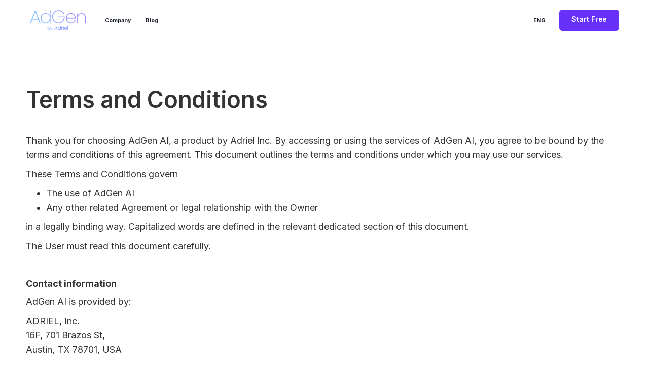

--- FILE ---
content_type: text/html; charset=utf-8
request_url: https://www.adgenai.com/terms-and-conditions
body_size: 20994
content:
<!DOCTYPE html><!-- Last Published: Tue Apr 23 2024 07:05:18 GMT+0000 (Coordinated Universal Time) --><html data-wf-domain="www.adgenai.com" data-wf-page="650c1231b9f561f1e037c51a" data-wf-site="63d0cf0e80f1f251da5f0157"><head><meta charset="utf-8"/><title>Terms and Conditions</title><meta content="Discover AdGen AI&#x27;s terms and conditions. Understand how to use our AI ad generator safely." name="description"/><meta content="Terms and Conditions" property="og:title"/><meta content="Discover AdGen AI&#x27;s terms and conditions. Understand how to use our AI ad generator safely." property="og:description"/><meta content="Terms and Conditions" property="twitter:title"/><meta content="Discover AdGen AI&#x27;s terms and conditions. Understand how to use our AI ad generator safely." property="twitter:description"/><meta property="og:type" content="website"/><meta content="summary_large_image" name="twitter:card"/><meta content="width=device-width, initial-scale=1" name="viewport"/><meta content="google-site-verification=k6FCa4FxdH5xGfsaHApX2oBbUQ7ovKUanO-P1ZPktqk" name="google-site-verification"/><link href="https://assets-global.website-files.com/63d0cf0e80f1f251da5f0157/css/adgenai.cb4a1f689.css" rel="stylesheet" type="text/css"/><link href="https://fonts.googleapis.com" rel="preconnect"/><link href="https://fonts.gstatic.com" rel="preconnect" crossorigin="anonymous"/><script src="https://ajax.googleapis.com/ajax/libs/webfont/1.6.26/webfont.js" type="text/javascript"></script><script type="text/javascript">WebFont.load({  google: {    families: ["Poppins:300,regular,500,600,700,800","Inter:100,200,300,regular,500,600,700,800,900"]  }});</script><script type="text/javascript">!function(o,c){var n=c.documentElement,t=" w-mod-";n.className+=t+"js",("ontouchstart"in o||o.DocumentTouch&&c instanceof DocumentTouch)&&(n.className+=t+"touch")}(window,document);</script><link href="https://cdn.prod.website-files.com/63d0cf0e80f1f251da5f0157/64bf3cface0d963e95f8e4c1_32x32-adgen-favicon.png" rel="shortcut icon" type="image/x-icon"/><link href="https://cdn.prod.website-files.com/63d0cf0e80f1f251da5f0157/64c74dd7b6ef5ddc5cee388a_adgen256x256.png" rel="apple-touch-icon"/>
<!-- Google Tag Manager -->
<script>(function(w,d,s,l,i){w[l]=w[l]||[];w[l].push({'gtm.start':
new Date().getTime(),event:'gtm.js'});var f=d.getElementsByTagName(s)[0],
j=d.createElement(s),dl=l!='dataLayer'?'&l='+l:'';j.async=true;j.src=
'https://www.googletagmanager.com/gtm.js?id='+i+dl;f.parentNode.insertBefore(j,f);
})(window,document,'script','dataLayer','GTM-MW6KN96P');</script>
<!-- End Google Tag Manager -->

<style>
/* -- dark nav stylings -- */
.dark-page-body .img-nav-brand, .dark-page-body .link-dropdown-toggle, .dark-page-body .link-nav {
	color: white;
}

.dark-page-body .nav {
    background-color: rgba(0, 0, 0, 1) !important;
    border-bottom: 1px solid rgba(241,241,241,0) !important;
}
</style>

<script>
var invalidatedDomainList = [];
var extraBannedList = [
  'sample@email.tst', 
  'app.adriel.com:ruu.kr',
];
</script>

<meta name="naver-site-verification" content="e64339476bc50b6bbe7654a239f0c01abc86ed46" /><style>
a {
  word-break: normal;
}
</style></head><body><div class="w-embed"><style>
.featured-blog-pic, .blog-card-pic {
	filter: drop-shadow(0px 8px 16px rgba(4, 23, 47, 0.04));
}
</style></div><div class="c-nav"><div class="_w-nav"><div class="co-top-notification"><div class="c-top-notification"><div class="_w-top-notification"><div class="c-top-notification-content"><div class="_w-top-notification-content"><div class="top-notification-msg"><img src="https://cdn.prod.website-files.com/63d0cf0e80f1f251da5f0157/64b7799c7592131c5c01d9e0_img-adriel-logo-blue.svg" loading="eager" alt="" class="img-icon-top-notification"/><div class="text-top-notification-msg">Claim Your Free eBook: The Definitive Guide to Ad Operations</div></div><div class="top-notification-btn"><a href="#" target="_blank" class="link-top-notification-btn bg-gradient-blue w-inline-block"><div class="text-link-top-notification-btn">Free Download</div></a></div></div><div class="c-top-notification-close"><div class="img-top-notification-close w-embed"><svg aria-hidden="true" role="img" fill=currentColor xmlns="http://www.w3.org/2000/svg" viewBox="0 0 256 256"><title>Plus Icon</title><path d="M256,25.6L230.4,0,128,102.4,25.6,0,0,25.6,102.4,128,0,230.4,25.6,256,128,153.6,230.4,256,256,230.4,153.6,128Z"/></svg></div></div></div></div></div></div><div data-animation="default" data-collapse="medium" data-duration="400" data-easing="ease" data-easing2="ease" role="banner" class="nav w-nav"><div class="c-nav-bg-shadow"><div class="nav-bg-gradient"></div></div><div class="cont is--nav w-container"><div class="c-nav-col left"><a href="/old-home-2" class="w-inline-block"><div class="c-nav-brand"><img src="https://cdn.prod.website-files.com/63d0cf0e80f1f251da5f0157/64c86f16e6ecef4a9101f0c7_AdGen_logo.png" loading="lazy" alt="" class="image-49"/></div></a><nav role="navigation" class="c-nav-list w-nav-menu"><a href="https://www.adgenai.com" class="link-nav navlink_requestdemo w-nav-link">Request Demo</a><a href="https://www.adriel.com/en/pricing" class="link-nav navlink_pricing w-nav-link">Pricing</a><a href="https://www.adriel.com/en/about" class="link-nav navlink_company w-nav-link">Company</a><a href="/blog" class="link-nav navlink_company w-nav-link">Blog</a></nav></div><div class="c-nav-col"><div class="c-nav-misc-list"><div data-hover="true" data-delay="0" class="link-dropdown w-dropdown"><div class="link-dropdown-toggle w-dropdown-toggle"><div>ENG</div></div><nav class="link-dropdown-list is--lang w-dropdown-list"><div class="co-link-dd-content is--lang-select"><div class="c-link-dd-content"><a href="https://www.adgenai.com" class="link-lang-selector w-inline-block"><div class="text-link-lang-selector">English</div></a><a href="/ko" class="link-lang-selector w-inline-block"><div class="text-link-lang-selector">한국어</div></a></div></div></nav></div></div><div class="c-nav-cta-list is--rq-demo"><a href="https://app.adgenai.com/" class="navbar-fl-rad-button navbar_startfree w-button">Start Free</a></div></div></div></div></div><div class="nav-trigger"><div class="nav-inverter"></div></div></div><div class="new-section blog"><div class="new-container w-container"><h1 class="terms-and-conditions-header">Terms and Conditions</h1><div class="tc-introduction w-richtext"><p>Thank you for choosing AdGen AI, a product by Adriel Inc. By accessing or using the services of AdGen AI, you agree to be bound by the terms and conditions of this agreement. This document outlines the terms and conditions under which you may use our services.</p><p>These Terms and Conditions govern</p><ul role="list"><li>The use of AdGen AI</li><li>Any other related Agreement or legal relationship with the Owner</li></ul><p>in a legally binding way. Capitalized words are defined in the relevant dedicated section of this document.</p><p>The User must read this document carefully.</p><p>‍</p><h4>Contact information</h4><p>AdGen AI is provided by:</p><p>ADRIEL, Inc.<br/>16F, 701 Brazos St,<br/>Austin, TX 78701, USA</p><p>Owner contact email: <em>support.global@adriel.com</em></p><p>Website: <a href="https://adgenai.com/">Adriel Inc.</a></p><p>‍</p><h4>Service description</h4><p>AdGen AI is a software-as-a-service (SaaS) platform that offers AI-driven copy and image ad variations, catering to different needs ranging from freelancers to enterprises.</p><p>AdGen AI in this document refers to</p><ul role="list"><li>This website, including its subdomains and any other website through which the Owner makes its Service available;</li></ul><ul role="list"><li>Applications for mobile, tablet and other smart device systems;</li></ul><ul role="list"><li>The Application Program Interfaces (API);</li></ul><ul role="list"><li>The Service;</li></ul><ul role="list"><li>Any applications, sample and content files, source code, scripts, instruction sets or software included as part of the Service, as well as any related documentation</li></ul><p>‍</p><h4>Changes to the Terms</h4><p>Adriel Inc. may update or modify these terms at any given time. It is the User’s responsibility to review these terms periodically. Continued use of AdGen AI post any changes indicates acceptance of the updated terms.</p><p>‍</p></div><div class="tc-should-know-at-a-glance w-richtext"><h4><strong>What the User should know at a glance</strong></h4><ul role="list"><li>Please note that some provisions in these Terms may only apply to certain categories of Users. In particular, certain provisions may only apply to Consumers or to those Users who do not qualify as Consumers. Such limitations are always explicitly mentioned within each affected clause. In the absence of any such mention, clauses apply to all Users.</li></ul><ul role="list"><li>The right of withdrawal only applies to European Consumers.</li></ul><ul role="list"><li>AdGen AI uses automatic renewal for Product subscriptions. Information about the a) renewal period, b) termination details and c) termination notice can be found in the relevant section of these Terms.</li></ul><p>‍</p></div><div class="tc-terms-of-use w-richtext"><h3>TERMS OF USE</h3><p>‍</p><p>Unless otherwise specified, the terms of use detailed in this section apply generally when using AdGen AI.</p><p>Single or additional conditions of use or access may apply in specific scenarios and in such cases are additionally indicated within this document.</p><p>By using AdGen AI, Users confirm to meet the following requirements:</p><ul role="list"><li>There are no restrictions for Users in terms of being Consumers or Business Users;</li></ul><p>‍</p><p><strong>User obligations</strong></p><p>By using our services, Users agree to:</p><ul role="list"><li>Provide accurate information upon registration.</li><li>Comply with any and all applicable laws and regulations.</li><li>Not abuse or misuse our services, including attempting to gain unauthorized access.</li></ul><p>‍</p><h4><strong>Account registration</strong></h4><p>To use the Service Users must register or create a User account, providing all required data or information in a complete and truthful manner.<br/>Failure to do so will cause unavailability of the Service.</p><p>Users are responsible for keeping their login credentials confidential and safe. For this reason, Users are also required to choose passwords that meet the highest standards of strength permitted by AdGen AI.</p><p>By registering, Users agree to be fully responsible for all activities that occur under their username and password.<br/>Users are required to immediately and unambiguously inform the Owner via the contact details indicated in this document, if they think their personal information, including but not limited to User accounts, access credentials or personal data, has been violated, unduly disclosed or stolen.</p><p>‍</p><h4><strong>Account termination</strong></h4><p>Users can terminate their account and stop using the Service at any time by doing the following:</p><ul role="list"><li>By using the tools provided for account termination on AdGen AI.</li></ul><ul role="list"><li>By directly contacting the Owner at the contact details provided in this document.</li></ul><p>Adriel Inc. reserves the right to suspend or terminate the User&#x27;s access to AdGen AI services if the User breaches any terms of this agreement.</p><p>‍</p><h4><strong>Account suspension and deletion</strong></h4><p>The Owner reserves the right, at its sole discretion, to suspend or delete at any time and without notice, User accounts which it deems inappropriate, offensive or in violation of these Terms.</p><p>The suspension or deletion of User accounts shall not entitle Users to any claims for compensation, damages or reimbursement.</p><p>The suspension or deletion of accounts due to causes attributable to the User does not exempt the User from paying any applicable fees or prices.</p><p>‍</p><h4><strong>Content on AdGen AI</strong></h4><p>Unless otherwise specified or clearly recognizable, all content available on AdGen AI is owned or provided by the Owner or its licensors.</p><p>The Owner undertakes its utmost effort to ensure that the content provided on AdGen AI infringes no applicable legal provisions or third-party rights. However, it may not always be possible to achieve such a result.<br/>In such cases, without prejudice to any legal prerogatives of Users to enforce their rights, Users are kindly asked to preferably report related complaints using the contact details provided in this document.</p><p>‍</p><h4><strong>Rights regarding content on AdGen AI - All rights reserved</strong></h4><p>The Owner holds and reserves all intellectual property rights for any such content.</p><p>Users may not therefore use such content in any way that is not necessary or implicit in the proper use of the Service.</p><p>In particular, but without limitation, Users may not copy, download, share (beyond the limits set forth below), modify, translate, transform, publish, transmit, sell, sublicense, edit, transfer/assign to third parties or create derivative works from the content available on AdGen AI, nor allow any third party to do so through the User or their device, even without the User&#x27;s knowledge.</p><p>Where explicitly stated on AdGen AI, the User may download, copy and/or share some content available through AdGen AI for its sole personal and non-commercial use and provided that the copyright attributions and all the other attributions requested by the Owner are correctly implemented.</p><p>Any applicable statutory limitation or exception to copyright shall stay unaffected.</p><p>‍</p><h4><strong>Access to external resources</strong></h4><p>Through AdGen AI Users may have access to external resources provided by third parties. Users acknowledge and accept that the Owner has no control over such resources and is therefore not responsible for their content and availability.</p><p>Conditions applicable to any resources provided by third parties, including those applicable to any possible grant of rights in content, result from each such third parties’ terms and conditions or, in the absence of those, applicable statutory law.</p><p>‍</p><h4><strong>Acceptable use</strong></h4><p>AdGen AI and the Service may only be used within the scope of what they are provided for, under these Terms and applicable law.</p><p>Users are solely responsible for making sure that their use of AdGen AI and/or the Service violates no applicable law, regulations or third-party rights.</p><p>Therefore, <strong>the Owner reserves the right to take any appropriate measure to protect its legitimate interests including by denying Users access to AdGen AI or the Service, terminating contracts, reporting any misconduct performed through AdGen AI or the Service to the competent authorities – such as judicial or administrative authorities - whenever Users engage or are suspected to engage in any of the following activities:</strong></p><ul role="list"><li>violate laws, regulations and/or these Terms;</li><li>infringe any third-party rights;</li><li>considerably impair the Owner’s legitimate interests;</li><li>offend the Owner or any third party.</li></ul><p>‍</p><h4><strong>Software license</strong></h4><p>Any intellectual or industrial property rights, and any other exclusive rights on software or technical applications embedded in or related to AdGen AI are held by the Owner and/or its licensors.</p><p>Subject to Users’ compliance with and notwithstanding any divergent provision of these Terms, the Owner merely grants Users a revocable, non-exclusive, non-sublicensable and non-transferable license to use the software and/or any other technical means embedded in the Service within the scope and for the purposes of AdGen AI and the Service offered.</p><p>This license does not grant Users any rights to access, usage or disclosure of the original source code. All techniques, algorithms, and procedures contained in the software and any documentation thereto related are the Owner’s or its licensors’ sole property.</p><p>All rights and license grants to Users shall immediately terminate upon any termination or expiration of the Agreement.</p><p>‍</p><h4><strong>API usage terms</strong></h4><p>Users may access their data relating to AdGen AI via the Application Program Interface (API). Any use of the API, including use of the API through a third-party product/service that accesses AdGen AI, is bound by these Terms and, in addition, by the following specific terms:</p><ul role="list"><li>The User expressly understands and agrees that the Owner bears no responsibility and shall not be held liable for any damages or losses resulting from the User’s use of the API or their use of any third-party products/services that access data through the API.</li></ul><p>‍</p></div><div class="tc-terms-of-use w-richtext"><h3>TERMS OF USE</h3><p>‍</p><p>Unless otherwise specified, the terms of use detailed in this section apply generally when using AdGen AI.</p><p>Single or additional conditions of use or access may apply in specific scenarios and in such cases are additionally indicated within this document.</p><p>By using AdGen AI, Users confirm to meet the following requirements:</p><ul role="list"><li>There are no restrictions for Users in terms of being Consumers or Business Users;</li></ul><p>‍</p><p><strong>User obligations</strong></p><p>By using our services, Users agree to:</p><ul role="list"><li>Provide accurate information upon registration.</li><li>Comply with any and all applicable laws and regulations.</li><li>Not abuse or misuse our services, including attempting to gain unauthorized access.</li></ul><p>‍</p><h4><strong>Account registration</strong></h4><p>To use the Service Users must register or create a User account, providing all required data or information in a complete and truthful manner.<br/>Failure to do so will cause unavailability of the Service.</p><p>Users are responsible for keeping their login credentials confidential and safe. For this reason, Users are also required to choose passwords that meet the highest standards of strength permitted by AdGen AI.</p><p>By registering, Users agree to be fully responsible for all activities that occur under their username and password.<br/>Users are required to immediately and unambiguously inform the Owner via the contact details indicated in this document, if they think their personal information, including but not limited to User accounts, access credentials or personal data, has been violated, unduly disclosed or stolen.</p><p>‍</p><h4><strong>Account termination</strong></h4><p>Users can terminate their account and stop using the Service at any time by doing the following:</p><ul role="list"><li>By using the tools provided for account termination on AdGen AI.</li></ul><ul role="list"><li>By directly contacting the Owner at the contact details provided in this document.</li></ul><p>Adriel Inc. reserves the right to suspend or terminate the User&#x27;s access to AdGen AI services if the User breaches any terms of this agreement.</p><p>‍</p><h4><strong>Account suspension and deletion</strong></h4><p>The Owner reserves the right, at its sole discretion, to suspend or delete at any time and without notice, User accounts which it deems inappropriate, offensive or in violation of these Terms.</p><p>The suspension or deletion of User accounts shall not entitle Users to any claims for compensation, damages or reimbursement.</p><p>The suspension or deletion of accounts due to causes attributable to the User does not exempt the User from paying any applicable fees or prices.</p><p>‍</p><h4><strong>Content on AdGen AI</strong></h4><p>Unless otherwise specified or clearly recognizable, all content available on AdGen AI is owned or provided by the Owner or its licensors.</p><p>The Owner undertakes its utmost effort to ensure that the content provided on AdGen AI infringes no applicable legal provisions or third-party rights. However, it may not always be possible to achieve such a result.<br/>In such cases, without prejudice to any legal prerogatives of Users to enforce their rights, Users are kindly asked to preferably report related complaints using the contact details provided in this document.</p><p>‍</p><h4><strong>Rights regarding content on AdGen AI - All rights reserved</strong></h4><p>The Owner holds and reserves all intellectual property rights for any such content.</p><p>Users may not therefore use such content in any way that is not necessary or implicit in the proper use of the Service.</p><p>In particular, but without limitation, Users may not copy, download, share (beyond the limits set forth below), modify, translate, transform, publish, transmit, sell, sublicense, edit, transfer/assign to third parties or create derivative works from the content available on AdGen AI, nor allow any third party to do so through the User or their device, even without the User&#x27;s knowledge.</p><p>Where explicitly stated on AdGen AI, the User may download, copy and/or share some content available through AdGen AI for its sole personal and non-commercial use and provided that the copyright attributions and all the other attributions requested by the Owner are correctly implemented.</p><p>Any applicable statutory limitation or exception to copyright shall stay unaffected.</p><p>‍</p><h4><strong>Access to external resources</strong></h4><p>Through AdGen AI Users may have access to external resources provided by third parties. Users acknowledge and accept that the Owner has no control over such resources and is therefore not responsible for their content and availability.</p><p>Conditions applicable to any resources provided by third parties, including those applicable to any possible grant of rights in content, result from each such third parties’ terms and conditions or, in the absence of those, applicable statutory law.</p><p>‍</p><h4><strong>Acceptable use</strong></h4><p>AdGen AI and the Service may only be used within the scope of what they are provided for, under these Terms and applicable law.</p><p>Users are solely responsible for making sure that their use of AdGen AI and/or the Service violates no applicable law, regulations or third-party rights.</p><p>Therefore, <strong>the Owner reserves the right to take any appropriate measure to protect its legitimate interests including by denying Users access to AdGen AI or the Service, terminating contracts, reporting any misconduct performed through AdGen AI or the Service to the competent authorities – such as judicial or administrative authorities - whenever Users engage or are suspected to engage in any of the following activities:</strong></p><ul role="list"><li>violate laws, regulations and/or these Terms;</li><li>infringe any third-party rights;</li><li>considerably impair the Owner’s legitimate interests;</li><li>offend the Owner or any third party.</li></ul><p>‍</p><h4><strong>Software license</strong></h4><p>Any intellectual or industrial property rights, and any other exclusive rights on software or technical applications embedded in or related to AdGen AI are held by the Owner and/or its licensors.</p><p>Subject to Users’ compliance with and notwithstanding any divergent provision of these Terms, the Owner merely grants Users a revocable, non-exclusive, non-sublicensable and non-transferable license to use the software and/or any other technical means embedded in the Service within the scope and for the purposes of AdGen AI and the Service offered.</p><p>This license does not grant Users any rights to access, usage or disclosure of the original source code. All techniques, algorithms, and procedures contained in the software and any documentation thereto related are the Owner’s or its licensors’ sole property.</p><p>All rights and license grants to Users shall immediately terminate upon any termination or expiration of the Agreement.</p><p>‍</p><h4><strong>API usage terms</strong></h4><p>Users may access their data relating to AdGen AI via the Application Program Interface (API). Any use of the API, including use of the API through a third-party product/service that accesses AdGen AI, is bound by these Terms and, in addition, by the following specific terms:</p><ul role="list"><li>The User expressly understands and agrees that the Owner bears no responsibility and shall not be held liable for any damages or losses resulting from the User’s use of the API or their use of any third-party products/services that access data through the API.</li></ul><p>‍</p></div><div class="tc-terms-of-use w-richtext"><h3>TERMS OF USE</h3><p>‍</p><p>Unless otherwise specified, the terms of use detailed in this section apply generally when using AdGen AI.</p><p>Single or additional conditions of use or access may apply in specific scenarios and in such cases are additionally indicated within this document.</p><p>By using AdGen AI, Users confirm to meet the following requirements:</p><ul role="list"><li>There are no restrictions for Users in terms of being Consumers or Business Users;</li></ul><p>‍</p><p><strong>User obligations</strong></p><p>By using our services, Users agree to:</p><ul role="list"><li>Provide accurate information upon registration.</li><li>Comply with any and all applicable laws and regulations.</li><li>Not abuse or misuse our services, including attempting to gain unauthorized access.</li></ul><p>‍</p><h4><strong>Account registration</strong></h4><p>To use the Service Users must register or create a User account, providing all required data or information in a complete and truthful manner.<br/>Failure to do so will cause unavailability of the Service.</p><p>Users are responsible for keeping their login credentials confidential and safe. For this reason, Users are also required to choose passwords that meet the highest standards of strength permitted by AdGen AI.</p><p>By registering, Users agree to be fully responsible for all activities that occur under their username and password.<br/>Users are required to immediately and unambiguously inform the Owner via the contact details indicated in this document, if they think their personal information, including but not limited to User accounts, access credentials or personal data, has been violated, unduly disclosed or stolen.</p><p>‍</p><h4><strong>Account termination</strong></h4><p>Users can terminate their account and stop using the Service at any time by doing the following:</p><ul role="list"><li>By using the tools provided for account termination on AdGen AI.</li></ul><ul role="list"><li>By directly contacting the Owner at the contact details provided in this document.</li></ul><p>Adriel Inc. reserves the right to suspend or terminate the User&#x27;s access to AdGen AI services if the User breaches any terms of this agreement.</p><p>‍</p><h4><strong>Account suspension and deletion</strong></h4><p>The Owner reserves the right, at its sole discretion, to suspend or delete at any time and without notice, User accounts which it deems inappropriate, offensive or in violation of these Terms.</p><p>The suspension or deletion of User accounts shall not entitle Users to any claims for compensation, damages or reimbursement.</p><p>The suspension or deletion of accounts due to causes attributable to the User does not exempt the User from paying any applicable fees or prices.</p><p>‍</p><h4><strong>Content on AdGen AI</strong></h4><p>Unless otherwise specified or clearly recognizable, all content available on AdGen AI is owned or provided by the Owner or its licensors.</p><p>The Owner undertakes its utmost effort to ensure that the content provided on AdGen AI infringes no applicable legal provisions or third-party rights. However, it may not always be possible to achieve such a result.<br/>In such cases, without prejudice to any legal prerogatives of Users to enforce their rights, Users are kindly asked to preferably report related complaints using the contact details provided in this document.</p><p>‍</p><h4><strong>Rights regarding content on AdGen AI - All rights reserved</strong></h4><p>The Owner holds and reserves all intellectual property rights for any such content.</p><p>Users may not therefore use such content in any way that is not necessary or implicit in the proper use of the Service.</p><p>In particular, but without limitation, Users may not copy, download, share (beyond the limits set forth below), modify, translate, transform, publish, transmit, sell, sublicense, edit, transfer/assign to third parties or create derivative works from the content available on AdGen AI, nor allow any third party to do so through the User or their device, even without the User&#x27;s knowledge.</p><p>Where explicitly stated on AdGen AI, the User may download, copy and/or share some content available through AdGen AI for its sole personal and non-commercial use and provided that the copyright attributions and all the other attributions requested by the Owner are correctly implemented.</p><p>Any applicable statutory limitation or exception to copyright shall stay unaffected.</p><p>‍</p><h4><strong>Access to external resources</strong></h4><p>Through AdGen AI Users may have access to external resources provided by third parties. Users acknowledge and accept that the Owner has no control over such resources and is therefore not responsible for their content and availability.</p><p>Conditions applicable to any resources provided by third parties, including those applicable to any possible grant of rights in content, result from each such third parties’ terms and conditions or, in the absence of those, applicable statutory law.</p><p>‍</p><h4><strong>Acceptable use</strong></h4><p>AdGen AI and the Service may only be used within the scope of what they are provided for, under these Terms and applicable law.</p><p>Users are solely responsible for making sure that their use of AdGen AI and/or the Service violates no applicable law, regulations or third-party rights.</p><p>Therefore, <strong>the Owner reserves the right to take any appropriate measure to protect its legitimate interests including by denying Users access to AdGen AI or the Service, terminating contracts, reporting any misconduct performed through AdGen AI or the Service to the competent authorities – such as judicial or administrative authorities - whenever Users engage or are suspected to engage in any of the following activities:</strong></p><ul role="list"><li>violate laws, regulations and/or these Terms;</li><li>infringe any third-party rights;</li><li>considerably impair the Owner’s legitimate interests;</li><li>offend the Owner or any third party.</li></ul><p>‍</p><h4><strong>Software license</strong></h4><p>Any intellectual or industrial property rights, and any other exclusive rights on software or technical applications embedded in or related to AdGen AI are held by the Owner and/or its licensors.</p><p>Subject to Users’ compliance with and notwithstanding any divergent provision of these Terms, the Owner merely grants Users a revocable, non-exclusive, non-sublicensable and non-transferable license to use the software and/or any other technical means embedded in the Service within the scope and for the purposes of AdGen AI and the Service offered.</p><p>This license does not grant Users any rights to access, usage or disclosure of the original source code. All techniques, algorithms, and procedures contained in the software and any documentation thereto related are the Owner’s or its licensors’ sole property.</p><p>All rights and license grants to Users shall immediately terminate upon any termination or expiration of the Agreement.</p><p>‍</p><h4><strong>API usage terms</strong></h4><p>Users may access their data relating to AdGen AI via the Application Program Interface (API). Any use of the API, including use of the API through a third-party product/service that accesses AdGen AI, is bound by these Terms and, in addition, by the following specific terms:</p><ul role="list"><li>The User expressly understands and agrees that the Owner bears no responsibility and shall not be held liable for any damages or losses resulting from the User’s use of the API or their use of any third-party products/services that access data through the API.</li></ul><p>‍</p></div><div class="tc-terms-of-use w-richtext"><h3>TERMS OF USE</h3><p>‍</p><p>Unless otherwise specified, the terms of use detailed in this section apply generally when using AdGen AI.</p><p>Single or additional conditions of use or access may apply in specific scenarios and in such cases are additionally indicated within this document.</p><p>By using AdGen AI, Users confirm to meet the following requirements:</p><ul role="list"><li>There are no restrictions for Users in terms of being Consumers or Business Users;<br/>‍</li></ul><p><strong>User obligations</strong></p><p>By using our services, Users agree to:</p><ul role="list"><li>Provide accurate information upon registration.</li><li>Comply with any and all applicable laws and regulations.</li><li>Not abuse or misuse our services, including attempting to gain unauthorized access.</li></ul><p>‍</p><h4><strong>User-Generated Content and Copyright Responsibilities (need to be added) </strong></h4><ol role="list"><li>Responsibility for User Content: Users of AdGen are solely responsible for any content, including images, they input or process through the AdGen platform. This encompasses content that is directly crawled from websites, altered, or used in any form by the user.</li><li>Copyright and Intellectual Property: Users must ensure that they have the right to use and alter any content, including images from third-party websites. Taking images or content without proper rights, especially from competitors, could infringe copyright laws and may result in legal consequences. It&#x27;s the user&#x27;s responsibility to ensure they have the appropriate rights and permissions for any content they process using AdGen.</li><li>AI-Generated Content: While the AdGen platform utilizes AI technology for ad creation, users must note that not all content may be considered solely AI-generated. The legal definition and considerations surrounding AI-generated content can vary, and users should be aware of their jurisdiction&#x27;s stance on the matter.</li><li>Liability: AdGen, its creators, and affiliates are not liable for any copyright infringements or legal consequences that arise from users processing or using content without the proper rights. By using the AdGen platform, users agree to take full responsibility for their actions and the content they generate or alter.<br/>‍<br/></li></ol><p>‍</p><h4><strong>Account registration</strong></h4><p>To use the Service Users must register or create a User account, providing all required data or information in a complete and truthful manner.<br/>Failure to do so will cause unavailability of the Service.</p><p>Users are responsible for keeping their login credentials confidential and safe. For this reason, Users are also required to choose passwords that meet the highest standards of strength permitted by AdGen AI.</p><p>By registering, Users agree to be fully responsible for all activities that occur under their username and password.<br/>Users are required to immediately and unambiguously inform the Owner via the contact details indicated in this document, if they think their personal information, including but not limited to User accounts, access credentials or personal data, has been violated, unduly disclosed or stolen.</p><p>‍</p><h4><strong>Account termination</strong></h4><p>Users can terminate their account and stop using the Service at any time by doing the following:</p><ul role="list"><li>By using the tools provided for account termination on AdGen AI.</li></ul><ul role="list"><li>By directly contacting the Owner at the contact details provided in this document.</li></ul><p>Adriel Inc. reserves the right to suspend or terminate the User&#x27;s access to AdGen AI services if the User breaches any terms of this agreement.</p><p>‍</p><h4><strong>Account suspension and deletion</strong></h4><p>The Owner reserves the right, at its sole discretion, to suspend or delete at any time and without notice, User accounts which it deems inappropriate, offensive or in violation of these Terms.</p><p>The suspension or deletion of User accounts shall not entitle Users to any claims for compensation, damages or reimbursement.</p><p>The suspension or deletion of accounts due to causes attributable to the User does not exempt the User from paying any applicable fees or prices.</p><p>‍</p><h4><strong>Content on AdGen AI</strong></h4><p>Unless otherwise specified or clearly recognizable, all content available on AdGen AI is owned or provided by the Owner or its licensors.</p><p>The Owner undertakes its utmost effort to ensure that the content provided on AdGen AI infringes no applicable legal provisions or third-party rights. However, it may not always be possible to achieve such a result.<br/>In such cases, without prejudice to any legal prerogatives of Users to enforce their rights, Users are kindly asked to preferably report related complaints using the contact details provided in this document.</p><p>‍</p><h4><strong>Rights regarding content on AdGen AI - All rights reserved</strong></h4><p>The Owner holds and reserves all intellectual property rights for any such content.</p><p>Users may not therefore use such content in any way that is not necessary or implicit in the proper use of the Service.</p><p>In particular, but without limitation, Users may not copy, download, share (beyond the limits set forth below), modify, translate, transform, publish, transmit, sell, sublicense, edit, transfer/assign to third parties or create derivative works from the content available on AdGen AI, nor allow any third party to do so through the User or their device, even without the User&#x27;s knowledge.</p><p>Where explicitly stated on AdGen AI, the User may download, copy and/or share some content available through AdGen AI for its sole personal and non-commercial use and provided that the copyright attributions and all the other attributions requested by the Owner are correctly implemented.</p><p>Any applicable statutory limitation or exception to copyright shall stay unaffected.</p><p>‍</p><h4><strong>Access to external resources</strong></h4><p>Through AdGen AI Users may have access to external resources provided by third parties. Users acknowledge and accept that the Owner has no control over such resources and is therefore not responsible for their content and availability.</p><p>Conditions applicable to any resources provided by third parties, including those applicable to any possible grant of rights in content, result from each such third parties’ terms and conditions or, in the absence of those, applicable statutory law.</p><p>‍</p><h4><strong>Acceptable use</strong></h4><p>AdGen AI and the Service may only be used within the scope of what they are provided for, under these Terms and applicable law.</p><p>Users are solely responsible for making sure that their use of AdGen AI and/or the Service violates no applicable law, regulations or third-party rights.</p><p>Therefore, <strong>the Owner reserves the right to take any appropriate measure to protect its legitimate interests including by denying Users access to AdGen AI or the Service, terminating contracts, reporting any misconduct performed through AdGen AI or the Service to the competent authorities – such as judicial or administrative authorities - whenever Users engage or are suspected to engage in any of the following activities:</strong></p><ul role="list"><li>violate laws, regulations and/or these Terms;</li><li>infringe any third-party rights;</li><li>considerably impair the Owner’s legitimate interests;</li><li>offend the Owner or any third party.</li></ul><p>‍</p><h4><strong>Software license</strong></h4><p>Any intellectual or industrial property rights, and any other exclusive rights on software or technical applications embedded in or related to AdGen AI are held by the Owner and/or its licensors.</p><p>Subject to Users’ compliance with and notwithstanding any divergent provision of these Terms, the Owner merely grants Users a revocable, non-exclusive, non-sublicensable and non-transferable license to use the software and/or any other technical means embedded in the Service within the scope and for the purposes of AdGen AI and the Service offered.</p><p>This license does not grant Users any rights to access, usage or disclosure of the original source code. All techniques, algorithms, and procedures contained in the software and any documentation thereto related are the Owner’s or its licensors’ sole property.</p><p>All rights and license grants to Users shall immediately terminate upon any termination or expiration of the Agreement.</p><p>‍</p><h4><strong>API usage terms</strong></h4><p>Users may access their data relating to AdGen AI via the Application Program Interface (API). Any use of the API, including use of the API through a third-party product/service that accesses AdGen AI, is bound by these Terms and, in addition, by the following specific terms:</p><ul role="list"><li>The User expressly understands and agrees that the Owner bears no responsibility and shall not be held liable for any damages or losses resulting from the User’s use of the API or their use of any third-party products/services that access data through the API.</li></ul><p>‍</p></div><div class="tc-terms-and-conditions-of-sale w-richtext"><h3>TERMS AND CONDITIONS OF SALE</h3><p>‍</p><h4><strong>Paid Products</strong></h4><p>Some of the Products provided on AdGen AI, as part of the Service, are provided on the basis of payment.</p><p>The fees, duration and conditions applicable to the purchase of such Products are described below and in the dedicated sections of AdGen AI.</p><p>‍</p><h4>Credit system</h4><p>Our services operate on a credit-based system, comprising of Credits. These Credits determine the User&#x27;s usage and access to specific features within our platform.</p><p>‍</p><h4>Payment and renewals</h4><p>By opting for a paid plan, the User agrees to pay the stipulated fees associated with the chosen plan. The User&#x27;s subscription will automatically renew at the end of each billing cycle unless the User chooses to cancel.</p><p>‍</p><h4><strong>Product description</strong></h4><p>Prices, descriptions or availability of Products are outlined in the respective sections of AdGen AI and are subject to change without notice.</p><p>While Products on AdGen AI are presented with the greatest accuracy technically possible, representation on AdGen AI through any means (including, as the case may be, graphic material, images, colors, sounds) is for reference only and implies no warranty as to the characteristics of the purchased Product.</p><p>The characteristics of the chosen Product will be outlined during the purchasing process.</p><p>‍</p><h4><strong>Purchasing process</strong></h4><p>Any steps taken from choosing a Product to order submission form part of the purchasing process.</p><p>The purchasing process includes these steps:</p><ul role="list"><li>Users must choose the desired Product and verify their purchase selection.</li><li>After having reviewed the information displayed in the purchase selection, Users may place the order by submitting it.</li></ul><p>‍</p><h4><strong>Order submission</strong></h4><p>When the User submits an order, the following applies:</p><ul role="list"><li>The submission of an order determines the contract conclusion and therefore creates for the User the obligation to pay the price, taxes and possible further fees and expenses, as specified on the order page.</li><li>In case the purchased Product requires an action from the User, such as the provision of personal information or data, specifications or special wishes, the order submission creates an obligation for the User to cooperate accordingly.</li><li>Upon submission of the order, Users will receive a receipt confirming that the order has been received.</li></ul><p>All notifications related to the described purchasing process shall be sent to the email address provided by the User for such purposes.</p><p>‍</p><h4><strong>Prices</strong></h4><p>Users are informed during the purchasing process and before order submission, about any fees, taxes and costs (including, if any, delivery costs) that they will be charged.</p><p>Prices on AdGen AI are displayed:</p><ul role="list"><li>either exclusive or inclusive of any applicable fees, taxes and costs, depending on the section the User is browsing.</li></ul><p>If users change plans during the subscription period, any credits remaining will go away. <br/>Once users upgrade or downgrade, the billing cycle will start fresh from that moment.</p><p>‍</p><h4><strong>Methods of payment</strong></h4><p>Information related to accepted payment methods is made available during the purchasing process.</p><p>Some payment methods may only be available subject to additional conditions or fees. In such cases, related information can be found in the dedicated section of AdGen AI.</p><p>All payments are independently processed through third-party services. Therefore, AdGen AI does not collect any payment information – such as credit card details – but only receives a notification once the payment has been successfully completed.</p><p>If a payment through the available methods fails or is refused by the payment service provider, the Owner shall be under no obligation to fulfill the purchase order. If a payment fails or is refused, the Owner reserves the right to claim any related expenses or damages from the User.</p><p>‍</p><h4>Refunds</h4><p>Once plans are purchased and credits are deposited into the User&#x27;s account, refunds are not available. If Users wish to cancel a subscription, it will cease from the next billing cycle.</p><p>‍</p><h4><strong>Retention of usage rights</strong></h4><p>Users do not acquire any rights to use the purchased Product until the total purchase price is received by the Owner.</p><p>‍</p><p><strong>Delivery</strong></p><h4><strong>Performance of services</strong></h4><p>The purchased service shall be performed or made available within the timeframe specified on AdGen AI or as communicated before the order submission.</p><p>‍</p><h4><strong>Contract duration</strong></h4><h4><strong>Trial period-&gt; Free trial*</strong></h4><p>Users have the option to test AdGen AI or selected Products during a limited and non-renewable trial credits at no cost. Some features or functions of AdGen AI may not be available to Users during the trial period.<br/>Further conditions applicable to the trial period, including its duration, will be specified on AdGen AI.</p><p>Free trial shall end automatically and shall not convert into any paid Product unless the User actively purchases such paid Product.</p><p>‍</p><h4><strong>Subscriptions</strong></h4><p>Subscriptions allow Users to receive a Product continuously or regularly over time. Details regarding the type of subscription and termination are outlined below.</p><p>‍</p><h4><strong>Open-ended subscriptions</strong></h4><p>Paid subscriptions begin on the day the payment is received by the Owner.</p><p>In order to maintain subscriptions, Users must pay the required recurring fee in a timely manner. Failure to do so may cause service interruptions.</p><p>‍</p><h4><strong>Fixed-term subscriptions</strong></h4><p>Paid fixed-term subscriptions start on the day the payment is received by the Owner and last for the subscription period chosen by the User or otherwise specified during the purchasing process.</p><p>Once the subscription period expires, the Product shall no longer be accessible.</p><p>‍</p><h4><strong>Automatic renewal of fixed-term subscriptions</strong></h4><p>Subscriptions are automatically renewed through the payment method that the User chose during purchase.</p><p>The renewed subscription will last for a period equal to the original term.</p><p>‍</p><h4><strong>Termination</strong></h4><p>Subscriptions may be terminated by sending a clear and unambiguous termination notice to the Owner using the contact details provided in this document, or — if applicable — by using the corresponding controls inside AdGen AI.</p><p>If the notice of termination is received by the Owner before the subscription renews, the termination shall take effect as soon as the current period is completed.</p><h5>‍</h5><h4><strong>Termination of open-ended subscriptions</strong></h4><p>Open-ended subscriptions may be terminated at any time by sending a clear and unambiguous termination notice to the Owner using the contact details provided in this document, or — if applicable — by using the corresponding controls inside this Application.</p><p>Terminations shall take effect 30 days after the notice of termination has been received by the Owner.</p><p>‍</p></div><div class="tc-user-rights w-richtext"><h3><strong>USER RIGHTS</strong></h3><p>‍</p><h4><strong>Right of withdrawal</strong></h4><p>Unless exceptions apply, the User may be eligible to withdraw from the contract within the period specified below (generally 14 days), for any reason and without justification. Users can learn more about the withdrawal conditions within this section.</p><p>‍</p><h4><strong>Who the right of withdrawal applies to</strong></h4><p>Unless any applicable exception is mentioned below, Users who are European Consumers are granted a statutory cancellation right under EU rules, to withdraw from contracts entered into online (distance contracts) within the specified period applicable to their case, for any reason and without justification.</p><p>Users that do not fit this qualification, cannot benefit from the rights described in this section.</p><p>‍</p><h4><strong>Exercising the right of withdrawal</strong></h4><p>To exercise their right of withdrawal, Users must send to the Owner an unequivocal statement of their intention to withdraw from the contract.</p><p>To this end, Users may use the model withdrawal form available from within the “definitions” section of this document. Users are, however, free to express their intention to withdraw from the contract by making an unequivocal statement in any other suitable way. In order to meet the deadline within which they can exercise such right, Users must send the withdrawal notice before the withdrawal period expires.</p><p>When does the withdrawal period expire?</p><ul role="list"><li><strong>Regarding the purchase of a service</strong>, the withdrawal period expires 14 days after the day that the contract is entered into, unless the User has waived the withdrawal right.</li></ul><p>‍</p><h4><strong>Effects of withdrawal</strong></h4><p>Users who correctly withdraw from a contract will be reimbursed by the Owner for all payments made to the Owner, including, if any, those covering the costs of delivery.</p><p>However, any additional costs resulting from the choice of a particular delivery method other than the least expensive type of standard delivery offered by the Owner, will not be reimbursed.</p><p>Such reimbursement shall be made without undue delay and, in any event, no later than 14 days from the day on which the Owner is informed of the User’s decision to withdraw from the contract. Unless otherwise agreed with the User, reimbursements will be made using the same means of payment as used to process the initial transaction. In any event, the User shall not incur any costs or fees as a result of such reimbursement.</p><p>‍</p><h4><strong>…on the purchase of services</strong></h4><p>Where a User exercises the right of withdrawal after having requested that the service be performed before the withdrawal period expires, the User shall pay to the Owner an amount which is in proportion to the part of the service provided.</p><p>Such payment shall be calculated based on the fee contractually agreed upon, and be proportional to the part of service provided until the time the User withdraws, compared with the full coverage of the contract.</p><p>‍</p></div><div class="tc-liability-and-indemnification w-richtext"><h3><strong>LIABILITY AND INDEMNIFICATION</strong></h3><p>‍</p><p>Adriel Inc. shall not be held liable for any indirect, incidental, or consequential damages that may arise from the use of AdGen AI. Users agree to indemnify and hold harmless Adriel Inc. from any claims or damages related to the violation of these terms.</p><p>‍</p><h4>Governing law</h4><p>This agreement shall be governed by the laws of the jurisdiction where Adriel Inc. is registered. Users agree to resolve any disputes under the exclusive jurisdiction of these courts.</p><p>‍</p><h4><strong>Indemnification</strong></h4><p>The User agrees to indemnify and hold the Owner and its subsidiaries, affiliates, officers, directors, agents, co-branders, partners and employees harmless from and against any claim or demand ⁠— including but not limited to lawyer&#x27;s fees and costs ⁠— made by any third party due to or in relation with any culpable use of or connection to the Service, violation of these Terms, infringement of any third-party rights or statutory provision by the User or its affiliates, officers, directors, agents, co-branders, partners and employees to the extent allowed by applicable law.</p><p>‍</p><h4><strong>Limitation of liability</strong></h4><p>Unless otherwise explicitly stated and without prejudice to applicable statutory product liability provisions, Users shall have no right to claim damages against the Owner (or any natural or legal person acting on its behalf).</p><p>This does not apply to damages to life, health or physical integrity, damages resulting from the breach of an essential contractual obligation such as any obligation strictly necessary to achieve the purpose of the contract, and/or damages resulting from intent or gross negligence, as long as AdGen AI has been appropriately and correctly used by the User.</p><p>Unless damages have been caused by way of intent or gross negligence, or they affect life, health or physical integrity, the Owner shall only be liable to the extent of typical and foreseeable damages at the moment the contract was entered into.</p><p>‍</p><h3><strong>Australian Users</strong></h3><h4><strong>Limitation of liability</strong></h4><p>Nothing in these Terms excludes, restricts or modifies any guarantee, condition, warranty, right or remedy which the User may have under the Competition and Consumer Act 2010 (Cth) or any similar State and Territory legislation and which cannot be excluded, restricted or modified (non-excludable right). To the fullest extent permitted by law, our liability to the User, including liability for a breach of a non-excludable right and liability which is not otherwise excluded under these Terms of Use, is limited, at the Owner’s sole discretion, to the re-performance of the services or the payment of the cost of having the services supplied again.</p><p>‍</p><h3><strong>US Users</strong></h3><h4><strong>Disclaimer of Warranties</strong></h4><p>AdGen AI is provided strictly on an “as is” and “as available” basis. Use of the Service is at Users’ own risk. To the maximum extent permitted by applicable law, the Owner expressly disclaims all conditions, representations, and warranties — whether express, implied, statutory or otherwise, including, but not limited to, any implied warranty of merchantability, fitness for a particular purpose, or non-infringement of third-party rights. No advice or information, whether oral or written, obtained by the user from the owner or through the Service will create any warranty not expressly stated herein.</p><p>Without limiting the foregoing, the Owner, its subsidiaries, affiliates, licensors, officers, directors, agents, co-branders, partners, suppliers and employees do not warrant that the content is accurate, reliable or correct; that the Service will meet Users’ requirements; that the Service will be available at any particular time or location, uninterrupted or secure; that any defects or errors will be corrected; or that the Service is free of viruses or other harmful components. Any content downloaded or otherwise obtained through the use of the Service is downloaded at Users&#x27; own risk and Users shall be solely responsible for any damage to Users’ computer system or mobile device or loss of data that results from such download or Users’ use of the Service.</p><p>The Owner does not warrant, endorse, guarantee, or assume responsibility for any product or service advertised or offered by a third party through the Service or any hyperlinked website or service, and the Owner shall not be a party to or in any way monitor any transaction between Users and third-party providers of products or services.</p><p>The Service may become inaccessible or it may not function properly with the Users’ web browser, mobile device, and/or operating system. The owner cannot be held liable for any perceived or actual damages arising from Service content, operation, or use of this Service.</p><p>Federal law, some states, and other jurisdictions, do not allow the exclusion and limitations of certain implied warranties. The above exclusions may not apply to Users. This Agreement gives Users specific legal rights, and Users may also have other rights which vary from state to state. The disclaimers and exclusions under this agreement shall not apply to the extent prohibited by applicable law.</p><p>‍</p><h4><strong>Limitations of liability</strong></h4><p>To the maximum extent permitted by applicable law, in no event shall the Owner, and its subsidiaries, affiliates, officers, directors, agents, co-branders, partners, suppliers and employees be liable for</p><ul role="list"><li>any indirect, punitive, incidental, special, consequential or exemplary damages, including without limitation damages for loss of profits, goodwill, use, data or other intangible losses, arising out of or relating to the use of, or inability to use, the Service; and</li><li>any damage, loss or injury resulting from hacking, tampering or other unauthorized access or use of the Service or User account or the information contained therein;</li><li>any errors, mistakes, or inaccuracies of content;</li><li>personal injury or property damage, of any nature whatsoever, resulting from User access to or use of the Service;</li><li>any unauthorized access to or use of the Owner’s secure servers and/or any and all personal information stored therein;</li><li>any interruption or cessation of transmission to or from the Service;</li><li>any bugs, viruses, trojan horses, or the like that may be transmitted to or through the Service;</li><li>any errors or omissions in any content or for any loss or damage incurred as a result of the use of any content posted, emailed, transmitted, or otherwise made available through the Service; and/or</li><li>the defamatory, offensive, or illegal conduct of any User or third party. In no event shall the Owner, and its subsidiaries, affiliates, officers, directors, agents, co-branders, partners, suppliers and employees be liable for any claims, proceedings, liabilities, obligations, damages, losses or costs in an amount exceeding the amount paid by User to the Owner hereunder in the preceding 12 months, or the period of duration of this agreement between the Owner and User, whichever is shorter.</li></ul><p>This limitation of liability section shall apply to the fullest extent permitted by law in the applicable jurisdiction whether the alleged liability is based on contract, tort, negligence, strict liability, or any other basis, even if the company has been advised of the possibility of such damage.</p><p>Some jurisdictions do not allow the exclusion or limitation of incidental or consequential damages, therefore the above limitations or exclusions may not apply to the User. The terms give the User specific legal rights, and the User may also have other rights that vary from jurisdiction to jurisdiction. The disclaimers, exclusions, and limitations of liability under the terms shall not apply to the extent prohibited by applicable law.</p><p>‍</p><h4><strong>Indemnification</strong></h4><p>The User agrees to defend, indemnify and hold the Owner and its subsidiaries, affiliates, officers, directors, agents, co-branders, partners, suppliers and employees harmless from and against any and all claims or demands, damages, obligations, losses, liabilities, costs or debt, and expenses, including, but not limited to, legal fees and expenses, arising from</p><ul role="list"><li>User’s use of and access to the Service, including any data or content transmitted or received by User;</li><li>User’s violation of these terms, including, but not limited to, User’s breach of any of the representations and warranties set forth in these terms;</li><li>User’s violation of any third-party rights, including, but not limited to, any right of privacy or intellectual property rights;</li><li>User’s violation of any statutory law, rule, or regulation;</li><li>Any content that is submitted from User’s account, including third party access with User’s unique username, password or other security measure, if applicable, including, but not limited to, misleading, false, or inaccurate information;</li><li>User’s wilful misconduct; or</li><li>Statutory provision by User or its affiliates, officers, directors, agents, co-branders, partners, suppliers and employees to the extent allowed by applicable law.</li></ul><h2>‍</h2></div><div class="tc-common-provisions w-richtext"><h3><strong>COMMON PROVISIONS</strong></h3><p>‍</p><h4>Data usage, Privacy, and GDPR Compliance</h4><p>Adriel Inc. is committed to safeguarding the privacy and data rights of our users. While we retain the right to use generated creatives from users for the purpose of algorithm improvement, we ensure that this data is anonymized and devoid of personally identifiable information. Creatives generated by Enterprise Plan subscribers remain exempt from this usage and will not be employed for algorithm improvement or any other purposes.</p><p>All personal data collected and processed by AdGen AI is done in accordance with the General Data Protection Regulation (GDPR). Users have the right to:</p><ul role="list"><li>Access personal data held about them.</li><li>Request the correction of inaccurate personal data.</li><li>Delete or restrict the processing of their personal data.</li><li>Object to the processing of their personal data.</li><li>Request data portability to transfer their personal data to another service or entity.</li></ul><p>For a comprehensive understanding of how we handle, store, and protect your data, as well as your rights under GDPR, please review our <a href="https://www.adriel.com/en/legal/privacy">Privacy Policy</a>.</p><p>‍</p><h4><strong>No Waiver</strong></h4><p>The Owner’s failure to assert any right or provision under these Terms shall not constitute a waiver of any such right or provision. No waiver shall be considered a further or continuing waiver of such term or any other term.</p><p>‍</p><h4><strong>Service interruption</strong></h4><p>To ensure the best possible service level, the Owner reserves the right to interrupt the Service for maintenance, system updates or any other changes, informing the Users appropriately.</p><p>Within the limits of law, the Owner may also decide to suspend or discontinue the Service altogether. If the Service is discontinued, the Owner will cooperate with Users to enable them to withdraw Personal Data or information and will respect Users&#x27; rights relating to continued product use and/or compensation, as provided for by applicable law.</p><p>Additionally, the Service might not be available due to reasons outside the Owner’s reasonable control, such as “force majeure” events (infrastructural breakdowns or blackouts, etc.).</p><p>‍</p><h4><strong>Service reselling</strong></h4><p>Users may not reproduce, duplicate, copy, sell, resell or exploit any portion of AdGen AI and of its Service without the Owner’s express prior written permission, granted either directly or through a legitimate reselling program.</p><p>‍</p><h4><strong>Privacy policy</strong></h4><p>To learn more about the use of their Personal Data, Users may refer to the privacy policy of AdGen AI.</p><p>‍</p><h4><strong>Intellectual property rights</strong></h4><p>Without prejudice to any more specific provision of these Terms, any intellectual property rights, such as copyrights, trademark rights, patent rights and design rights related to AdGen AI are the exclusive property of the Owner or its licensors and are subject to the protection granted by applicable laws or international treaties relating to intellectual property.</p><p>All trademarks — nominal or figurative — and all other marks, trade names, service marks, word marks, illustrations, images, or logos appearing in connection with AdGen AI are, and remain, the exclusive property of the Owner or its licensors and are subject to the protection granted by applicable laws or international treaties related to intellectual property.</p><p>‍</p><h4><strong>Changes to these Terms</strong></h4><p>The Owner reserves the right to amend or otherwise modify these Terms at any time. In such cases, the Owner will appropriately inform the User of these changes.</p><p>Such changes will only affect the relationship with the User from the date communicated to the User onwards.</p><p>The continued use of the Service will signify the User’s acceptance of the revised Terms. If Users do not wish to be bound by the changes, they must stop using the Service and may terminate the Agreement.</p><p>The applicable previous version will govern the relationship prior to the User&#x27;s acceptance. The User can obtain any previous version from the Owner.</p><p>‍</p><h4><strong>Assignment of contract</strong></h4><p>The Owner reserves the right to transfer, assign, dispose of by novation, or subcontract any or all rights or obligations under these Terms, taking the User’s legitimate interests into account. Provisions regarding changes to these Terms will apply accordingly.</p><p>Users may not assign or transfer their rights or obligations under these Terms in any way, without the written permission of the Owner.</p><p>‍</p><h4><strong>Contacts</strong></h4><p>All communications relating to the use of AdGen AI must be sent using the contact information stated in this document.</p><p>‍</p><h4><strong>Severability</strong></h4><p>Should any provision of these Terms be deemed or become invalid or unenforceable under applicable law, the invalidity or unenforceability of such provision shall not affect the validity of the remaining provisions, which shall remain in full force and effect.</p><p>‍</p><h4><strong>US Users</strong></h4><p>Any such invalid or unenforceable provision will be interpreted, construed and reformed to the extent reasonably required to render it valid, enforceable and consistent with its original intent. These Terms constitute the entire Agreement between Users and the Owner with respect to the subject matter hereof, and supersede all other communications, including but not limited to all prior agreements, between the parties with respect to such subject matter. These Terms will be enforced to the fullest extent permitted by law.</p><p>‍</p><h4><strong>EU Users</strong></h4><p>Should any provision of these Terms be or be deemed void, invalid or unenforceable, the parties shall do their best to find, in an amicable way, an agreement on valid and enforceable provisions thereby substituting the void, invalid or unenforceable parts.<br/>In case of failure to do so, the void, invalid or unenforceable provisions shall be replaced by the applicable statutory provisions, if so permitted or stated under the applicable law.</p><p>Without prejudice to the above, the nullity, invalidity or impossibility to enforce a particular provision of these Terms shall not nullify the entire Agreement, unless the severed provisions are essential to the Agreement, or of such importance that the parties would not have entered into the contract if they had known that the provision would not be valid, or in cases where the remaining provisions would translate into an unacceptable hardship on any of the parties.</p><p>‍</p><h4><strong>Governing law</strong></h4><p>These Terms are governed by the law of the place where the Owner is based, as disclosed in the relevant section of this document, without regard to conflict of laws principles.</p><p>‍</p><h4><strong>Prevalence of national law</strong></h4><p>However, regardless of the above, if the law of the country that the User is located in provides for a higher applicable consumer protection standard, such higher standards shall prevail.</p><p>‍</p><h4><strong>Venue of jurisdiction</strong></h4><p>The exclusive competence to decide on any controversy resulting from or connected to these Terms lies with the courts of the place where the Owner is based, as displayed in the relevant section of this document.</p><p>‍</p><h4><strong>Exception for Consumers in Europe</strong></h4><p>The above does not apply to any Users who qualify as European Consumers, nor to Consumers based in the United Kingdom, Switzerland, Norway or Iceland.</p><p>‍</p><h3><strong>US Users</strong></h3><h4><strong>Surviving provisions</strong></h4><p>This Agreement shall continue in effect until it is terminated by either AdGen AI or the User. Upon termination, the provisions contained in these Terms that by their context are intended to survive termination or expiration will survive, including but not limited to the following:</p><ul role="list"><li>the User’s grant of licenses under these Terms shall survive indefinitely;</li><li>the User’s indemnification obligations shall survive for a period of five years from the date of termination;</li><li>the disclaimer of warranties and representations, and the stipulations under the section containing indemnity and limitation of liability provisions, shall survive indefinitely.</li></ul><h2>‍</h2></div><div class="tc-dispute-resolution w-richtext"><h3><strong>DISPUTE RESOLUTION</strong></h3><p>‍</p><h4><strong>Amicable dispute resolution</strong></h4><p>Users may bring any disputes to the Owner who will try to resolve them amicably.</p><p>While Users&#x27; right to take legal action shall always remain unaffected, in the event of any controversy regarding the use of AdGen AI or the Service, Users are kindly asked to contact the Owner at the contact details provided in this document.</p><p>The User may submit the complaint including a brief description and if applicable, the details of the related order, purchase, or account, to the Owner’s email address specified in this document.</p><p>The Owner will process the complaint without undue delay and within 2 days of receiving it.</p><p>‍</p><h4><strong>Online dispute resolution for Consumers</strong></h4><p>The European Commission has established an online platform for alternative dispute resolutions that facilitates an out-of-court method for solving disputes related to and stemming from online sales and service contracts.</p><p>As a result, any European Consumer or Consumer based in Norway, Iceland, or Liechtenstein can use such platform for resolving disputes stemming from contracts that have been entered into online. The platform is <a href="http://ec.europa.eu/consumers/odr/">available at the following link</a>.</p><p>‍</p></div><div class="tc-definitions-and-legal-references w-richtext"><h3><strong>DEFINITIONS AND LEGAL REFERENCES</strong></h3><p>‍</p><h4><strong>AdGen AI (or this Application)</strong></h4><p>The property that enables the provision of the Service.</p><p>‍</p><h4><strong>Agreement</strong></h4><p>Any legally binding or contractual relationship between the Owner and the User, governed by these Terms.</p><p>‍</p><h4><strong>Business User</strong></h4><p>Any User that does not qualify as a Consumer.</p><p>‍</p><h4><strong>European (or Europe)</strong></h4><p>Applies where a User, regardless of nationality, is in the EU.</p><p>‍</p><h4><strong>Example withdrawal form</strong></h4><p><em>Addressed to:</em></p><p><em>ADRIEL, Inc. 16F, 701 Brazos St, Austin, TX 78701, USA<br/>support.global@adriel.com</em></p><p><em>I/We hereby give notice that I/we withdraw from my/our contract of sale of the following goods/for the provision of the following service:</em></p><p><em>_____________________________________________ (insert a description of the goods/services that are subject to the respective withdrawal)</em></p><ul role="list"><li><em>Ordered on: _____________________________________________ (insert the date)</em></li><li><em>Received on: _____________________________________________ (insert the date)</em></li><li><em>Name of consumer(s):_____________________________________________</em></li><li><em>Address of consumer(s):_____________________________________________</em></li><li><em>Date: _____________________________________________</em></li></ul><p><em>(sign if this form is notified on paper)</em></p><p>‍</p><h4><strong>Owner (or We)</strong></h4><p>Indicates the natural person(s) or legal entity that provides AdGen AI and/or the Service to Users.</p><p>‍</p><h4><strong>Product</strong></h4><p>A good or service available for purchase through AdGen AI, such as e.g. physical goods, digital files, software, booking services etc.</p><p>The sale of Products may be part of the Service.</p><p>‍</p><h4><strong>Service</strong></h4><p>The service provided by AdGen AI as described in these Terms and on AdGen AI.</p><p>‍</p><h4><strong>Terms</strong></h4><p>All provisions applicable to the use of AdGen AI and/or the Service as described in this document, including any other related documents or agreements, and as updated from time to time.</p><p>‍</p><h4><strong>User (or You)</strong></h4><p>Indicates any natural person or legal entity using AdGen AI.</p><p>‍</p><h4><strong>Consumer</strong></h4><p>Consumer is any User qualifying as such under applicable law.</p><p>‍</p></div><div class="tc-last-updated w-richtext"><h5>By using AdGen AI, you agree to these terms in their entirety. We recommend that you periodically review these terms to stay informed about your rights and obligations.</h5><h5><strong>Last updated on Nov 3, 2023</strong></h5></div></div></div><section class="section_adgenen_footer"><div class="w-layout-blockcontainer container_adgenen_footer w-container"><div class="div_adgenkr_text"><div class="footer_adgenkr_copywrite">@Adriel ⓒ2023. All Rights Reserved</div><div class="hippen"></div><div class="footer_adgenen_copywrite"><a href="https://www.adriel.com/en/legal/privacy" target="_blank" class="link_adgenkr_privacy">Privacy Policy</a></div><div class="hippen"></div><div class="footer_adgenen_copywrite"><a href="/terms-and-conditions" target="_blank" aria-current="page" class="link_adgenen_terms w--current">Terms and Conditions</a></div></div></div><div class="w-layout-blockcontainer new-footer-sc-wrapper w-container"><div class="new-footer-sc-wrapper"><a href="https://www.facebook.com/adgenai" target="_blank" class="new-footer-sc-link w-inline-block"><img src="https://cdn.prod.website-files.com/63d0cf0e80f1f251da5f0157/64b77a440153a18640c84609_Group%207.svg" loading="lazy" width="37" alt="" class="new-footer-sc-link-icon"/></a><a href="https://www.instagram.com/adgen.ai" class="new-footer-sc-link w-inline-block"><img src="https://cdn.prod.website-files.com/63d0cf0e80f1f251da5f0157/64b77a440153a18640c8460a_Group%208.svg" loading="lazy" width="37" alt="" class="new-footer-sc-link-icon"/></a><a href="https://www.linkedin.com/company/adgen-ai" class="new-footer-sc-link w-inline-block"><img src="https://cdn.prod.website-files.com/63d0cf0e80f1f251da5f0157/64b77a440153a18640c84608_Group%209.svg" loading="lazy" width="37" height="37" alt="" class="new-footer-sc-link-icon"/></a><a href="https://www.youtube.com/@adgen.ai_global" target="_blank" class="new-footer-sc-link w-inline-block"><img src="https://cdn.prod.website-files.com/63d0cf0e80f1f251da5f0157/64b77a440153a18640c8460e_Group%2011.svg" loading="lazy" width="37" alt="" class="new-footer-sc-link-icon"/></a></div></div></section><script src="https://d3e54v103j8qbb.cloudfront.net/js/jquery-3.5.1.min.dc5e7f18c8.js?site=63d0cf0e80f1f251da5f0157" type="text/javascript" integrity="sha256-9/aliU8dGd2tb6OSsuzixeV4y/faTqgFtohetphbbj0=" crossorigin="anonymous"></script><script src="https://assets-global.website-files.com/63d0cf0e80f1f251da5f0157/js/adgenai.218eb3146.js" type="text/javascript"></script><!-- Google Tag Manager (noscript) -->
<noscript><iframe src="https://www.googletagmanager.com/ns.html?id=GTM-MW6KN96P"
height="0" width="0" style="display:none;visibility:hidden"></iframe></noscript>
<!-- End Google Tag Manager (noscript) -->

<!-- Start of HubSpot Embed Code -->
<script type="text/javascript" id="hs-script-loader" async defer src="//js.hs-scripts.com/20879441.js"></script>
<!-- End of HubSpot Embed Code -->

<script>
function getQueryParams() {
  //Redirect with query param
  var queryParams = window.location.search;
  var isEmptyQueryParam = queryParams === "";
  
  const queryParamInstance = new URLSearchParams(queryParams)
	
  const setQueryParam = (string) => {
    queryParams += queryParams === "" ? "?"+string : "&"+string;
  }
  
  if(!queryParamInstance.get('accountId')){
    setQueryParam('accountId=0');
  }

  if(!queryParamInstance.get('lang')){
    setQueryParam('lang=en');
  }

  if(!queryParamInstance.get('planType')){
    setQueryParam('planType=T');    
  }

  return queryParams;
}
  
//Email validation functions
var isBannedDomain = function(email) {
  var refinedEmail = email.trim().toLowerCase();
  var isBannedDomain = [...invalidatedDomainList, ...extraBannedList].some(key => refinedEmail.indexOf(key) > -1);

  return isBannedDomain;
}     

var validateEmail = function(email) {
  return String(email)
    .toLowerCase()
    .match(
      /^(([^<>()[\]\\.,;:\s@"]+(\.[^<>()[\]\\.,;:\s@"]+)*)|(".+"))@((\[[0-9]{1,3}\.[0-9]{1,3}\.[0-9]{1,3}\.[0-9]{1,3}\])|(([a-zA-Z\-0-9]+\.)+[a-zA-Z]{2,}))$/
    );
};
  
//Redirect with query param - Bottom
$('[sf-form="bottom"]').find('[sf-form="input-email"]').on('input',function(){
  var queryParams = getQueryParams();
  var formSrc = 'https://app.adriel.com/?#/sign/join' + queryParams;
  
  var formEmail = $('[sf-form="bottom"]').find('[sf-form="input-email"]').val();
  var formRd = formSrc + '&email=' + formEmail;
  var isBanned = isBannedDomain(formEmail);
  var isValidatedEmail = validateEmail(formEmail);
  
  console.log('Bottom: ', formRd);
  
  const inputWarning = document.getElementsByClassName("email-validation-error__bottom")[0];
  
  if(isBanned || !isValidatedEmail) {
    inputWarning.style.display = "block";
    return;
  } else {
    inputWarning.style.display = "none";
    
    $('[sf-form="bottom"]').attr('redirect',formRd);
    $('[sf-form="bottom"]').attr('data-redirect',formRd);
    $(document).ajaxComplete(function( event, request, settings ) {
      setTimeout(function() {
        location.href = formRd;
      }, 100);
    });
  }
});
</script></body></html>

--- FILE ---
content_type: text/css
request_url: https://assets-global.website-files.com/63d0cf0e80f1f251da5f0157/css/adgenai.cb4a1f689.css
body_size: 53180
content:
html {
  -webkit-text-size-adjust: 100%;
  -ms-text-size-adjust: 100%;
  font-family: sans-serif;
}

body {
  margin: 0;
}

article, aside, details, figcaption, figure, footer, header, hgroup, main, menu, nav, section, summary {
  display: block;
}

audio, canvas, progress, video {
  vertical-align: baseline;
  display: inline-block;
}

audio:not([controls]) {
  height: 0;
  display: none;
}

[hidden], template {
  display: none;
}

a {
  background-color: rgba(0, 0, 0, 0);
}

a:active, a:hover {
  outline: 0;
}

abbr[title] {
  border-bottom: 1px dotted;
}

b, strong {
  font-weight: bold;
}

dfn {
  font-style: italic;
}

h1 {
  margin: .67em 0;
  font-size: 2em;
}

mark {
  color: #000;
  background: #ff0;
}

small {
  font-size: 80%;
}

sub, sup {
  vertical-align: baseline;
  font-size: 75%;
  line-height: 0;
  position: relative;
}

sup {
  top: -.5em;
}

sub {
  bottom: -.25em;
}

img {
  border: 0;
}

svg:not(:root) {
  overflow: hidden;
}

hr {
  box-sizing: content-box;
  height: 0;
}

pre {
  overflow: auto;
}

code, kbd, pre, samp {
  font-family: monospace;
  font-size: 1em;
}

button, input, optgroup, select, textarea {
  color: inherit;
  font: inherit;
  margin: 0;
}

button {
  overflow: visible;
}

button, select {
  text-transform: none;
}

button, html input[type="button"], input[type="reset"] {
  -webkit-appearance: button;
  cursor: pointer;
}

button[disabled], html input[disabled] {
  cursor: default;
}

button::-moz-focus-inner, input::-moz-focus-inner {
  border: 0;
  padding: 0;
}

input {
  line-height: normal;
}

input[type="checkbox"], input[type="radio"] {
  box-sizing: border-box;
  padding: 0;
}

input[type="number"]::-webkit-inner-spin-button, input[type="number"]::-webkit-outer-spin-button {
  height: auto;
}

input[type="search"] {
  -webkit-appearance: none;
}

input[type="search"]::-webkit-search-cancel-button, input[type="search"]::-webkit-search-decoration {
  -webkit-appearance: none;
}

legend {
  border: 0;
  padding: 0;
}

textarea {
  overflow: auto;
}

optgroup {
  font-weight: bold;
}

table {
  border-collapse: collapse;
  border-spacing: 0;
}

td, th {
  padding: 0;
}

@font-face {
  font-family: webflow-icons;
  src: url("[data-uri]") format("truetype");
  font-weight: normal;
  font-style: normal;
}

[class^="w-icon-"], [class*=" w-icon-"] {
  speak: none;
  font-variant: normal;
  text-transform: none;
  -webkit-font-smoothing: antialiased;
  -moz-osx-font-smoothing: grayscale;
  font-style: normal;
  font-weight: normal;
  line-height: 1;
  font-family: webflow-icons !important;
}

.w-icon-slider-right:before {
  content: "";
}

.w-icon-slider-left:before {
  content: "";
}

.w-icon-nav-menu:before {
  content: "";
}

.w-icon-arrow-down:before, .w-icon-dropdown-toggle:before {
  content: "";
}

.w-icon-file-upload-remove:before {
  content: "";
}

.w-icon-file-upload-icon:before {
  content: "";
}

* {
  box-sizing: border-box;
}

html {
  height: 100%;
}

body {
  color: #333;
  background-color: #fff;
  min-height: 100%;
  margin: 0;
  font-family: Arial, sans-serif;
  font-size: 14px;
  line-height: 20px;
}

img {
  vertical-align: middle;
  max-width: 100%;
  display: inline-block;
}

html.w-mod-touch * {
  background-attachment: scroll !important;
}

.w-block {
  display: block;
}

.w-inline-block {
  max-width: 100%;
  display: inline-block;
}

.w-clearfix:before, .w-clearfix:after {
  content: " ";
  grid-area: 1 / 1 / 2 / 2;
  display: table;
}

.w-clearfix:after {
  clear: both;
}

.w-hidden {
  display: none;
}

.w-button {
  color: #fff;
  line-height: inherit;
  cursor: pointer;
  background-color: #3898ec;
  border: 0;
  border-radius: 0;
  padding: 9px 15px;
  text-decoration: none;
  display: inline-block;
}

input.w-button {
  -webkit-appearance: button;
}

html[data-w-dynpage] [data-w-cloak] {
  color: rgba(0, 0, 0, 0) !important;
}

.w-code-block {
  margin: unset;
}

pre.w-code-block code {
  all: inherit;
}

.w-webflow-badge, .w-webflow-badge * {
  z-index: auto;
  visibility: visible;
  box-sizing: border-box;
  float: none;
  clear: none;
  box-shadow: none;
  opacity: 1;
  direction: ltr;
  font-family: inherit;
  font-weight: inherit;
  color: inherit;
  font-size: inherit;
  line-height: inherit;
  font-style: inherit;
  font-variant: inherit;
  text-align: inherit;
  letter-spacing: inherit;
  -webkit-text-decoration: inherit;
  text-decoration: inherit;
  text-indent: 0;
  text-transform: inherit;
  text-shadow: none;
  font-smoothing: auto;
  vertical-align: baseline;
  cursor: inherit;
  white-space: inherit;
  word-break: normal;
  word-spacing: normal;
  word-wrap: normal;
  background: none;
  border: 0 rgba(0, 0, 0, 0);
  border-radius: 0;
  width: auto;
  min-width: 0;
  max-width: none;
  height: auto;
  min-height: 0;
  max-height: none;
  margin: 0;
  padding: 0;
  list-style-type: disc;
  transition: none;
  display: block;
  position: static;
  top: auto;
  bottom: auto;
  left: auto;
  right: auto;
  overflow: visible;
  transform: none;
}

.w-webflow-badge {
  white-space: nowrap;
  cursor: pointer;
  box-shadow: 0 0 0 1px rgba(0, 0, 0, .1), 0 1px 3px rgba(0, 0, 0, .1);
  visibility: visible !important;
  z-index: 2147483647 !important;
  color: #aaadb0 !important;
  opacity: 1 !important;
  background-color: #fff !important;
  border-radius: 3px !important;
  width: auto !important;
  height: auto !important;
  margin: 0 !important;
  padding: 6px !important;
  font-size: 12px !important;
  line-height: 14px !important;
  text-decoration: none !important;
  display: inline-block !important;
  position: fixed !important;
  top: auto !important;
  bottom: 12px !important;
  left: auto !important;
  right: 12px !important;
  overflow: visible !important;
  transform: none !important;
}

.w-webflow-badge > img {
  visibility: visible !important;
  opacity: 1 !important;
  vertical-align: middle !important;
  display: inline-block !important;
}

h1, h2, h3, h4, h5, h6 {
  margin-bottom: 10px;
  font-weight: bold;
}

h1 {
  margin-top: 20px;
  font-size: 38px;
  line-height: 44px;
}

h2 {
  margin-top: 20px;
  font-size: 32px;
  line-height: 36px;
}

h3 {
  margin-top: 20px;
  font-size: 24px;
  line-height: 30px;
}

h4 {
  margin-top: 10px;
  font-size: 18px;
  line-height: 24px;
}

h5 {
  margin-top: 10px;
  font-size: 14px;
  line-height: 20px;
}

h6 {
  margin-top: 10px;
  font-size: 12px;
  line-height: 18px;
}

p {
  margin-top: 0;
  margin-bottom: 10px;
}

blockquote {
  border-left: 5px solid #e2e2e2;
  margin: 0 0 10px;
  padding: 10px 20px;
  font-size: 18px;
  line-height: 22px;
}

figure {
  margin: 0 0 10px;
}

figcaption {
  text-align: center;
  margin-top: 5px;
}

ul, ol {
  margin-top: 0;
  margin-bottom: 10px;
  padding-left: 40px;
}

.w-list-unstyled {
  padding-left: 0;
  list-style: none;
}

.w-embed:before, .w-embed:after {
  content: " ";
  grid-area: 1 / 1 / 2 / 2;
  display: table;
}

.w-embed:after {
  clear: both;
}

.w-video {
  width: 100%;
  padding: 0;
  position: relative;
}

.w-video iframe, .w-video object, .w-video embed {
  border: none;
  width: 100%;
  height: 100%;
  position: absolute;
  top: 0;
  left: 0;
}

fieldset {
  border: 0;
  margin: 0;
  padding: 0;
}

button, [type="button"], [type="reset"] {
  cursor: pointer;
  -webkit-appearance: button;
  border: 0;
}

.w-form {
  margin: 0 0 15px;
}

.w-form-done {
  text-align: center;
  background-color: #ddd;
  padding: 20px;
  display: none;
}

.w-form-fail {
  background-color: #ffdede;
  margin-top: 10px;
  padding: 10px;
  display: none;
}

label {
  margin-bottom: 5px;
  font-weight: bold;
  display: block;
}

.w-input, .w-select {
  color: #333;
  vertical-align: middle;
  background-color: #fff;
  border: 1px solid #ccc;
  width: 100%;
  height: 38px;
  margin-bottom: 10px;
  padding: 8px 12px;
  font-size: 14px;
  line-height: 1.42857;
  display: block;
}

.w-input:-moz-placeholder, .w-select:-moz-placeholder {
  color: #999;
}

.w-input::-moz-placeholder, .w-select::-moz-placeholder {
  color: #999;
  opacity: 1;
}

.w-input::-webkit-input-placeholder, .w-select::-webkit-input-placeholder {
  color: #999;
}

.w-input:focus, .w-select:focus {
  border-color: #3898ec;
  outline: 0;
}

.w-input[disabled], .w-select[disabled], .w-input[readonly], .w-select[readonly], fieldset[disabled] .w-input, fieldset[disabled] .w-select {
  cursor: not-allowed;
}

.w-input[disabled]:not(.w-input-disabled), .w-select[disabled]:not(.w-input-disabled), .w-input[readonly], .w-select[readonly], fieldset[disabled]:not(.w-input-disabled) .w-input, fieldset[disabled]:not(.w-input-disabled) .w-select {
  background-color: #eee;
}

textarea.w-input, textarea.w-select {
  height: auto;
}

.w-select {
  background-color: #f3f3f3;
}

.w-select[multiple] {
  height: auto;
}

.w-form-label {
  cursor: pointer;
  margin-bottom: 0;
  font-weight: normal;
  display: inline-block;
}

.w-radio {
  margin-bottom: 5px;
  padding-left: 20px;
  display: block;
}

.w-radio:before, .w-radio:after {
  content: " ";
  grid-area: 1 / 1 / 2 / 2;
  display: table;
}

.w-radio:after {
  clear: both;
}

.w-radio-input {
  float: left;
  margin: 3px 0 0 -20px;
  line-height: normal;
}

.w-file-upload {
  margin-bottom: 10px;
  display: block;
}

.w-file-upload-input {
  opacity: 0;
  z-index: -100;
  width: .1px;
  height: .1px;
  position: absolute;
  overflow: hidden;
}

.w-file-upload-default, .w-file-upload-uploading, .w-file-upload-success {
  color: #333;
  display: inline-block;
}

.w-file-upload-error {
  margin-top: 10px;
  display: block;
}

.w-file-upload-default.w-hidden, .w-file-upload-uploading.w-hidden, .w-file-upload-error.w-hidden, .w-file-upload-success.w-hidden {
  display: none;
}

.w-file-upload-uploading-btn {
  cursor: pointer;
  background-color: #fafafa;
  border: 1px solid #ccc;
  margin: 0;
  padding: 8px 12px;
  font-size: 14px;
  font-weight: normal;
  display: flex;
}

.w-file-upload-file {
  background-color: #fafafa;
  border: 1px solid #ccc;
  flex-grow: 1;
  justify-content: space-between;
  margin: 0;
  padding: 8px 9px 8px 11px;
  display: flex;
}

.w-file-upload-file-name {
  font-size: 14px;
  font-weight: normal;
  display: block;
}

.w-file-remove-link {
  cursor: pointer;
  width: auto;
  height: auto;
  margin-top: 3px;
  margin-left: 10px;
  padding: 3px;
  display: block;
}

.w-icon-file-upload-remove {
  margin: auto;
  font-size: 10px;
}

.w-file-upload-error-msg {
  color: #ea384c;
  padding: 2px 0;
  display: inline-block;
}

.w-file-upload-info {
  padding: 0 12px;
  line-height: 38px;
  display: inline-block;
}

.w-file-upload-label {
  cursor: pointer;
  background-color: #fafafa;
  border: 1px solid #ccc;
  margin: 0;
  padding: 8px 12px;
  font-size: 14px;
  font-weight: normal;
  display: inline-block;
}

.w-icon-file-upload-icon, .w-icon-file-upload-uploading {
  width: 20px;
  margin-right: 8px;
  display: inline-block;
}

.w-icon-file-upload-uploading {
  height: 20px;
}

.w-container {
  max-width: 940px;
  margin-left: auto;
  margin-right: auto;
}

.w-container:before, .w-container:after {
  content: " ";
  grid-area: 1 / 1 / 2 / 2;
  display: table;
}

.w-container:after {
  clear: both;
}

.w-container .w-row {
  margin-left: -10px;
  margin-right: -10px;
}

.w-row:before, .w-row:after {
  content: " ";
  grid-area: 1 / 1 / 2 / 2;
  display: table;
}

.w-row:after {
  clear: both;
}

.w-row .w-row {
  margin-left: 0;
  margin-right: 0;
}

.w-col {
  float: left;
  width: 100%;
  min-height: 1px;
  padding-left: 10px;
  padding-right: 10px;
  position: relative;
}

.w-col .w-col {
  padding-left: 0;
  padding-right: 0;
}

.w-col-1 {
  width: 8.33333%;
}

.w-col-2 {
  width: 16.6667%;
}

.w-col-3 {
  width: 25%;
}

.w-col-4 {
  width: 33.3333%;
}

.w-col-5 {
  width: 41.6667%;
}

.w-col-6 {
  width: 50%;
}

.w-col-7 {
  width: 58.3333%;
}

.w-col-8 {
  width: 66.6667%;
}

.w-col-9 {
  width: 75%;
}

.w-col-10 {
  width: 83.3333%;
}

.w-col-11 {
  width: 91.6667%;
}

.w-col-12 {
  width: 100%;
}

.w-hidden-main {
  display: none !important;
}

@media screen and (max-width: 991px) {
  .w-container {
    max-width: 728px;
  }

  .w-hidden-main {
    display: inherit !important;
  }

  .w-hidden-medium {
    display: none !important;
  }

  .w-col-medium-1 {
    width: 8.33333%;
  }

  .w-col-medium-2 {
    width: 16.6667%;
  }

  .w-col-medium-3 {
    width: 25%;
  }

  .w-col-medium-4 {
    width: 33.3333%;
  }

  .w-col-medium-5 {
    width: 41.6667%;
  }

  .w-col-medium-6 {
    width: 50%;
  }

  .w-col-medium-7 {
    width: 58.3333%;
  }

  .w-col-medium-8 {
    width: 66.6667%;
  }

  .w-col-medium-9 {
    width: 75%;
  }

  .w-col-medium-10 {
    width: 83.3333%;
  }

  .w-col-medium-11 {
    width: 91.6667%;
  }

  .w-col-medium-12 {
    width: 100%;
  }

  .w-col-stack {
    width: 100%;
    left: auto;
    right: auto;
  }
}

@media screen and (max-width: 767px) {
  .w-hidden-main, .w-hidden-medium {
    display: inherit !important;
  }

  .w-hidden-small {
    display: none !important;
  }

  .w-row, .w-container .w-row {
    margin-left: 0;
    margin-right: 0;
  }

  .w-col {
    width: 100%;
    left: auto;
    right: auto;
  }

  .w-col-small-1 {
    width: 8.33333%;
  }

  .w-col-small-2 {
    width: 16.6667%;
  }

  .w-col-small-3 {
    width: 25%;
  }

  .w-col-small-4 {
    width: 33.3333%;
  }

  .w-col-small-5 {
    width: 41.6667%;
  }

  .w-col-small-6 {
    width: 50%;
  }

  .w-col-small-7 {
    width: 58.3333%;
  }

  .w-col-small-8 {
    width: 66.6667%;
  }

  .w-col-small-9 {
    width: 75%;
  }

  .w-col-small-10 {
    width: 83.3333%;
  }

  .w-col-small-11 {
    width: 91.6667%;
  }

  .w-col-small-12 {
    width: 100%;
  }
}

@media screen and (max-width: 479px) {
  .w-container {
    max-width: none;
  }

  .w-hidden-main, .w-hidden-medium, .w-hidden-small {
    display: inherit !important;
  }

  .w-hidden-tiny {
    display: none !important;
  }

  .w-col {
    width: 100%;
  }

  .w-col-tiny-1 {
    width: 8.33333%;
  }

  .w-col-tiny-2 {
    width: 16.6667%;
  }

  .w-col-tiny-3 {
    width: 25%;
  }

  .w-col-tiny-4 {
    width: 33.3333%;
  }

  .w-col-tiny-5 {
    width: 41.6667%;
  }

  .w-col-tiny-6 {
    width: 50%;
  }

  .w-col-tiny-7 {
    width: 58.3333%;
  }

  .w-col-tiny-8 {
    width: 66.6667%;
  }

  .w-col-tiny-9 {
    width: 75%;
  }

  .w-col-tiny-10 {
    width: 83.3333%;
  }

  .w-col-tiny-11 {
    width: 91.6667%;
  }

  .w-col-tiny-12 {
    width: 100%;
  }
}

.w-widget {
  position: relative;
}

.w-widget-map {
  width: 100%;
  height: 400px;
}

.w-widget-map label {
  width: auto;
  display: inline;
}

.w-widget-map img {
  max-width: inherit;
}

.w-widget-map .gm-style-iw {
  text-align: center;
}

.w-widget-map .gm-style-iw > button {
  display: none !important;
}

.w-widget-twitter {
  overflow: hidden;
}

.w-widget-twitter-count-shim {
  vertical-align: top;
  text-align: center;
  background: #fff;
  border: 1px solid #758696;
  border-radius: 3px;
  width: 28px;
  height: 20px;
  display: inline-block;
  position: relative;
}

.w-widget-twitter-count-shim * {
  pointer-events: none;
  -webkit-user-select: none;
  -ms-user-select: none;
  user-select: none;
}

.w-widget-twitter-count-shim .w-widget-twitter-count-inner {
  text-align: center;
  color: #999;
  font-family: serif;
  font-size: 15px;
  line-height: 12px;
  position: relative;
}

.w-widget-twitter-count-shim .w-widget-twitter-count-clear {
  display: block;
  position: relative;
}

.w-widget-twitter-count-shim.w--large {
  width: 36px;
  height: 28px;
}

.w-widget-twitter-count-shim.w--large .w-widget-twitter-count-inner {
  font-size: 18px;
  line-height: 18px;
}

.w-widget-twitter-count-shim:not(.w--vertical) {
  margin-left: 5px;
  margin-right: 8px;
}

.w-widget-twitter-count-shim:not(.w--vertical).w--large {
  margin-left: 6px;
}

.w-widget-twitter-count-shim:not(.w--vertical):before, .w-widget-twitter-count-shim:not(.w--vertical):after {
  content: " ";
  pointer-events: none;
  border: solid rgba(0, 0, 0, 0);
  width: 0;
  height: 0;
  position: absolute;
  top: 50%;
  left: 0;
}

.w-widget-twitter-count-shim:not(.w--vertical):before {
  border-width: 4px;
  border-color: rgba(117, 134, 150, 0) #5d6c7b rgba(117, 134, 150, 0) rgba(117, 134, 150, 0);
  margin-top: -4px;
  margin-left: -9px;
}

.w-widget-twitter-count-shim:not(.w--vertical).w--large:before {
  border-width: 5px;
  margin-top: -5px;
  margin-left: -10px;
}

.w-widget-twitter-count-shim:not(.w--vertical):after {
  border-width: 4px;
  border-color: rgba(255, 255, 255, 0) #fff rgba(255, 255, 255, 0) rgba(255, 255, 255, 0);
  margin-top: -4px;
  margin-left: -8px;
}

.w-widget-twitter-count-shim:not(.w--vertical).w--large:after {
  border-width: 5px;
  margin-top: -5px;
  margin-left: -9px;
}

.w-widget-twitter-count-shim.w--vertical {
  width: 61px;
  height: 33px;
  margin-bottom: 8px;
}

.w-widget-twitter-count-shim.w--vertical:before, .w-widget-twitter-count-shim.w--vertical:after {
  content: " ";
  pointer-events: none;
  border: solid rgba(0, 0, 0, 0);
  width: 0;
  height: 0;
  position: absolute;
  top: 100%;
  left: 50%;
}

.w-widget-twitter-count-shim.w--vertical:before {
  border-width: 5px;
  border-color: #5d6c7b rgba(117, 134, 150, 0) rgba(117, 134, 150, 0);
  margin-left: -5px;
}

.w-widget-twitter-count-shim.w--vertical:after {
  border-width: 4px;
  border-color: #fff rgba(255, 255, 255, 0) rgba(255, 255, 255, 0);
  margin-left: -4px;
}

.w-widget-twitter-count-shim.w--vertical .w-widget-twitter-count-inner {
  font-size: 18px;
  line-height: 22px;
}

.w-widget-twitter-count-shim.w--vertical.w--large {
  width: 76px;
}

.w-background-video {
  color: #fff;
  height: 500px;
  position: relative;
  overflow: hidden;
}

.w-background-video > video {
  object-fit: cover;
  z-index: -100;
  background-position: 50%;
  background-size: cover;
  width: 100%;
  height: 100%;
  margin: auto;
  position: absolute;
  top: -100%;
  bottom: -100%;
  left: -100%;
  right: -100%;
}

.w-background-video > video::-webkit-media-controls-start-playback-button {
  -webkit-appearance: none;
  display: none !important;
}

.w-background-video--control {
  background-color: rgba(0, 0, 0, 0);
  padding: 0;
  position: absolute;
  bottom: 1em;
  right: 1em;
}

.w-background-video--control > [hidden] {
  display: none !important;
}

.w-slider {
  text-align: center;
  clear: both;
  -webkit-tap-highlight-color: rgba(0, 0, 0, 0);
  tap-highlight-color: rgba(0, 0, 0, 0);
  background: #ddd;
  height: 300px;
  position: relative;
}

.w-slider-mask {
  z-index: 1;
  white-space: nowrap;
  height: 100%;
  display: block;
  position: relative;
  left: 0;
  right: 0;
  overflow: hidden;
}

.w-slide {
  vertical-align: top;
  white-space: normal;
  text-align: left;
  width: 100%;
  height: 100%;
  display: inline-block;
  position: relative;
}

.w-slider-nav {
  z-index: 2;
  text-align: center;
  -webkit-tap-highlight-color: rgba(0, 0, 0, 0);
  tap-highlight-color: rgba(0, 0, 0, 0);
  height: 40px;
  margin: auto;
  padding-top: 10px;
  position: absolute;
  top: auto;
  bottom: 0;
  left: 0;
  right: 0;
}

.w-slider-nav.w-round > div {
  border-radius: 100%;
}

.w-slider-nav.w-num > div {
  font-size: inherit;
  line-height: inherit;
  width: auto;
  height: auto;
  padding: .2em .5em;
}

.w-slider-nav.w-shadow > div {
  box-shadow: 0 0 3px rgba(51, 51, 51, .4);
}

.w-slider-nav-invert {
  color: #fff;
}

.w-slider-nav-invert > div {
  background-color: rgba(34, 34, 34, .4);
}

.w-slider-nav-invert > div.w-active {
  background-color: #222;
}

.w-slider-dot {
  cursor: pointer;
  background-color: rgba(255, 255, 255, .4);
  width: 1em;
  height: 1em;
  margin: 0 3px .5em;
  transition: background-color .1s, color .1s;
  display: inline-block;
  position: relative;
}

.w-slider-dot.w-active {
  background-color: #fff;
}

.w-slider-dot:focus {
  outline: none;
  box-shadow: 0 0 0 2px #fff;
}

.w-slider-dot:focus.w-active {
  box-shadow: none;
}

.w-slider-arrow-left, .w-slider-arrow-right {
  cursor: pointer;
  color: #fff;
  -webkit-tap-highlight-color: rgba(0, 0, 0, 0);
  tap-highlight-color: rgba(0, 0, 0, 0);
  -webkit-user-select: none;
  -ms-user-select: none;
  user-select: none;
  width: 80px;
  margin: auto;
  font-size: 40px;
  position: absolute;
  top: 0;
  bottom: 0;
  left: 0;
  right: 0;
  overflow: hidden;
}

.w-slider-arrow-left [class^="w-icon-"], .w-slider-arrow-right [class^="w-icon-"], .w-slider-arrow-left [class*=" w-icon-"], .w-slider-arrow-right [class*=" w-icon-"] {
  position: absolute;
}

.w-slider-arrow-left:focus, .w-slider-arrow-right:focus {
  outline: 0;
}

.w-slider-arrow-left {
  z-index: 3;
  right: auto;
}

.w-slider-arrow-right {
  z-index: 4;
  left: auto;
}

.w-icon-slider-left, .w-icon-slider-right {
  width: 1em;
  height: 1em;
  margin: auto;
  top: 0;
  bottom: 0;
  left: 0;
  right: 0;
}

.w-slider-aria-label {
  clip: rect(0 0 0 0);
  border: 0;
  width: 1px;
  height: 1px;
  margin: -1px;
  padding: 0;
  position: absolute;
  overflow: hidden;
}

.w-slider-force-show {
  display: block !important;
}

.w-dropdown {
  text-align: left;
  z-index: 900;
  margin-left: auto;
  margin-right: auto;
  display: inline-block;
  position: relative;
}

.w-dropdown-btn, .w-dropdown-toggle, .w-dropdown-link {
  vertical-align: top;
  color: #222;
  text-align: left;
  white-space: nowrap;
  margin-left: auto;
  margin-right: auto;
  padding: 20px;
  text-decoration: none;
  position: relative;
}

.w-dropdown-toggle {
  -webkit-user-select: none;
  -ms-user-select: none;
  user-select: none;
  cursor: pointer;
  padding-right: 40px;
  display: inline-block;
}

.w-dropdown-toggle:focus {
  outline: 0;
}

.w-icon-dropdown-toggle {
  width: 1em;
  height: 1em;
  margin: auto 20px auto auto;
  position: absolute;
  top: 0;
  bottom: 0;
  right: 0;
}

.w-dropdown-list {
  background: #ddd;
  min-width: 100%;
  display: none;
  position: absolute;
}

.w-dropdown-list.w--open {
  display: block;
}

.w-dropdown-link {
  color: #222;
  padding: 10px 20px;
  display: block;
}

.w-dropdown-link.w--current {
  color: #0082f3;
}

.w-dropdown-link:focus {
  outline: 0;
}

@media screen and (max-width: 767px) {
  .w-nav-brand {
    padding-left: 10px;
  }
}

.w-lightbox-backdrop {
  cursor: auto;
  letter-spacing: normal;
  text-indent: 0;
  text-shadow: none;
  text-transform: none;
  visibility: visible;
  white-space: normal;
  word-break: normal;
  word-spacing: normal;
  word-wrap: normal;
  color: #fff;
  text-align: center;
  z-index: 2000;
  opacity: 0;
  -webkit-user-select: none;
  -moz-user-select: none;
  -webkit-tap-highlight-color: transparent;
  background: rgba(0, 0, 0, .9);
  outline: 0;
  font-family: Helvetica Neue, Helvetica, Ubuntu, Segoe UI, Verdana, sans-serif;
  font-size: 17px;
  font-style: normal;
  font-weight: 300;
  line-height: 1.2;
  list-style: disc;
  position: fixed;
  top: 0;
  bottom: 0;
  left: 0;
  right: 0;
  -webkit-transform: translate(0);
}

.w-lightbox-backdrop, .w-lightbox-container {
  -webkit-overflow-scrolling: touch;
  height: 100%;
  overflow: auto;
}

.w-lightbox-content {
  height: 100vh;
  position: relative;
  overflow: hidden;
}

.w-lightbox-view {
  opacity: 0;
  width: 100vw;
  height: 100vh;
  position: absolute;
}

.w-lightbox-view:before {
  content: "";
  height: 100vh;
}

.w-lightbox-group, .w-lightbox-group .w-lightbox-view, .w-lightbox-group .w-lightbox-view:before {
  height: 86vh;
}

.w-lightbox-frame, .w-lightbox-view:before {
  vertical-align: middle;
  display: inline-block;
}

.w-lightbox-figure {
  margin: 0;
  position: relative;
}

.w-lightbox-group .w-lightbox-figure {
  cursor: pointer;
}

.w-lightbox-img {
  width: auto;
  max-width: none;
  height: auto;
}

.w-lightbox-image {
  float: none;
  max-width: 100vw;
  max-height: 100vh;
  display: block;
}

.w-lightbox-group .w-lightbox-image {
  max-height: 86vh;
}

.w-lightbox-caption {
  text-align: left;
  text-overflow: ellipsis;
  white-space: nowrap;
  background: rgba(0, 0, 0, .4);
  padding: .5em 1em;
  position: absolute;
  bottom: 0;
  left: 0;
  right: 0;
  overflow: hidden;
}

.w-lightbox-embed {
  width: 100%;
  height: 100%;
  position: absolute;
  top: 0;
  bottom: 0;
  left: 0;
  right: 0;
}

.w-lightbox-control {
  cursor: pointer;
  background-position: center;
  background-repeat: no-repeat;
  background-size: 24px;
  width: 4em;
  transition: all .3s;
  position: absolute;
  top: 0;
}

.w-lightbox-left {
  background-image: url("[data-uri]");
  display: none;
  bottom: 0;
  left: 0;
}

.w-lightbox-right {
  background-image: url("[data-uri]");
  display: none;
  bottom: 0;
  right: 0;
}

.w-lightbox-close {
  background-image: url("[data-uri]");
  background-size: 18px;
  height: 2.6em;
  right: 0;
}

.w-lightbox-strip {
  white-space: nowrap;
  padding: 0 1vh;
  line-height: 0;
  position: absolute;
  bottom: 0;
  left: 0;
  right: 0;
  overflow-x: auto;
  overflow-y: hidden;
}

.w-lightbox-item {
  box-sizing: content-box;
  cursor: pointer;
  width: 10vh;
  padding: 2vh 1vh;
  display: inline-block;
  -webkit-transform: translate3d(0, 0, 0);
}

.w-lightbox-active {
  opacity: .3;
}

.w-lightbox-thumbnail {
  background: #222;
  height: 10vh;
  position: relative;
  overflow: hidden;
}

.w-lightbox-thumbnail-image {
  position: absolute;
  top: 0;
  left: 0;
}

.w-lightbox-thumbnail .w-lightbox-tall {
  width: 100%;
  top: 50%;
  transform: translate(0, -50%);
}

.w-lightbox-thumbnail .w-lightbox-wide {
  height: 100%;
  left: 50%;
  transform: translate(-50%);
}

.w-lightbox-spinner {
  box-sizing: border-box;
  border: 5px solid rgba(0, 0, 0, .4);
  border-radius: 50%;
  width: 40px;
  height: 40px;
  margin-top: -20px;
  margin-left: -20px;
  animation: .8s linear infinite spin;
  position: absolute;
  top: 50%;
  left: 50%;
}

.w-lightbox-spinner:after {
  content: "";
  border: 3px solid rgba(0, 0, 0, 0);
  border-bottom-color: #fff;
  border-radius: 50%;
  position: absolute;
  top: -4px;
  bottom: -4px;
  left: -4px;
  right: -4px;
}

.w-lightbox-hide {
  display: none;
}

.w-lightbox-noscroll {
  overflow: hidden;
}

@media (min-width: 768px) {
  .w-lightbox-content {
    height: 96vh;
    margin-top: 2vh;
  }

  .w-lightbox-view, .w-lightbox-view:before {
    height: 96vh;
  }

  .w-lightbox-group, .w-lightbox-group .w-lightbox-view, .w-lightbox-group .w-lightbox-view:before {
    height: 84vh;
  }

  .w-lightbox-image {
    max-width: 96vw;
    max-height: 96vh;
  }

  .w-lightbox-group .w-lightbox-image {
    max-width: 82.3vw;
    max-height: 84vh;
  }

  .w-lightbox-left, .w-lightbox-right {
    opacity: .5;
    display: block;
  }

  .w-lightbox-close {
    opacity: .8;
  }

  .w-lightbox-control:hover {
    opacity: 1;
  }
}

.w-lightbox-inactive, .w-lightbox-inactive:hover {
  opacity: 0;
}

.w-richtext:before, .w-richtext:after {
  content: " ";
  grid-area: 1 / 1 / 2 / 2;
  display: table;
}

.w-richtext:after {
  clear: both;
}

.w-richtext[contenteditable="true"]:before, .w-richtext[contenteditable="true"]:after {
  white-space: initial;
}

.w-richtext ol, .w-richtext ul {
  overflow: hidden;
}

.w-richtext .w-richtext-figure-selected.w-richtext-figure-type-video div:after, .w-richtext .w-richtext-figure-selected[data-rt-type="video"] div:after, .w-richtext .w-richtext-figure-selected.w-richtext-figure-type-image div, .w-richtext .w-richtext-figure-selected[data-rt-type="image"] div {
  outline: 2px solid #2895f7;
}

.w-richtext figure.w-richtext-figure-type-video > div:after, .w-richtext figure[data-rt-type="video"] > div:after {
  content: "";
  display: none;
  position: absolute;
  top: 0;
  bottom: 0;
  left: 0;
  right: 0;
}

.w-richtext figure {
  max-width: 60%;
  position: relative;
}

.w-richtext figure > div:before {
  cursor: default !important;
}

.w-richtext figure img {
  width: 100%;
}

.w-richtext figure figcaption.w-richtext-figcaption-placeholder {
  opacity: .6;
}

.w-richtext figure div {
  color: rgba(0, 0, 0, 0);
  font-size: 0;
}

.w-richtext figure.w-richtext-figure-type-image, .w-richtext figure[data-rt-type="image"] {
  display: table;
}

.w-richtext figure.w-richtext-figure-type-image > div, .w-richtext figure[data-rt-type="image"] > div {
  display: inline-block;
}

.w-richtext figure.w-richtext-figure-type-image > figcaption, .w-richtext figure[data-rt-type="image"] > figcaption {
  caption-side: bottom;
  display: table-caption;
}

.w-richtext figure.w-richtext-figure-type-video, .w-richtext figure[data-rt-type="video"] {
  width: 60%;
  height: 0;
}

.w-richtext figure.w-richtext-figure-type-video iframe, .w-richtext figure[data-rt-type="video"] iframe {
  width: 100%;
  height: 100%;
  position: absolute;
  top: 0;
  left: 0;
}

.w-richtext figure.w-richtext-figure-type-video > div, .w-richtext figure[data-rt-type="video"] > div {
  width: 100%;
}

.w-richtext figure.w-richtext-align-center {
  clear: both;
  margin-left: auto;
  margin-right: auto;
}

.w-richtext figure.w-richtext-align-center.w-richtext-figure-type-image > div, .w-richtext figure.w-richtext-align-center[data-rt-type="image"] > div {
  max-width: 100%;
}

.w-richtext figure.w-richtext-align-normal {
  clear: both;
}

.w-richtext figure.w-richtext-align-fullwidth {
  text-align: center;
  clear: both;
  width: 100%;
  max-width: 100%;
  margin-left: auto;
  margin-right: auto;
  display: block;
}

.w-richtext figure.w-richtext-align-fullwidth > div {
  padding-bottom: inherit;
  display: inline-block;
}

.w-richtext figure.w-richtext-align-fullwidth > figcaption {
  display: block;
}

.w-richtext figure.w-richtext-align-floatleft {
  float: left;
  clear: none;
  margin-right: 15px;
}

.w-richtext figure.w-richtext-align-floatright {
  float: right;
  clear: none;
  margin-left: 15px;
}

.w-nav {
  z-index: 1000;
  background: #ddd;
  position: relative;
}

.w-nav:before, .w-nav:after {
  content: " ";
  grid-area: 1 / 1 / 2 / 2;
  display: table;
}

.w-nav:after {
  clear: both;
}

.w-nav-brand {
  float: left;
  color: #333;
  text-decoration: none;
  position: relative;
}

.w-nav-link {
  vertical-align: top;
  color: #222;
  text-align: left;
  margin-left: auto;
  margin-right: auto;
  padding: 20px;
  text-decoration: none;
  display: inline-block;
  position: relative;
}

.w-nav-link.w--current {
  color: #0082f3;
}

.w-nav-menu {
  float: right;
  position: relative;
}

[data-nav-menu-open] {
  text-align: center;
  background: #c8c8c8;
  min-width: 200px;
  position: absolute;
  top: 100%;
  left: 0;
  right: 0;
  overflow: visible;
  display: block !important;
}

.w--nav-link-open {
  display: block;
  position: relative;
}

.w-nav-overlay {
  width: 100%;
  display: none;
  position: absolute;
  top: 100%;
  left: 0;
  right: 0;
  overflow: hidden;
}

.w-nav-overlay [data-nav-menu-open] {
  top: 0;
}

.w-nav[data-animation="over-left"] .w-nav-overlay {
  width: auto;
}

.w-nav[data-animation="over-left"] .w-nav-overlay, .w-nav[data-animation="over-left"] [data-nav-menu-open] {
  z-index: 1;
  top: 0;
  right: auto;
}

.w-nav[data-animation="over-right"] .w-nav-overlay {
  width: auto;
}

.w-nav[data-animation="over-right"] .w-nav-overlay, .w-nav[data-animation="over-right"] [data-nav-menu-open] {
  z-index: 1;
  top: 0;
  left: auto;
}

.w-nav-button {
  float: right;
  cursor: pointer;
  -webkit-tap-highlight-color: rgba(0, 0, 0, 0);
  tap-highlight-color: rgba(0, 0, 0, 0);
  -webkit-user-select: none;
  -ms-user-select: none;
  user-select: none;
  padding: 18px;
  font-size: 24px;
  display: none;
  position: relative;
}

.w-nav-button:focus {
  outline: 0;
}

.w-nav-button.w--open {
  color: #fff;
  background-color: #c8c8c8;
}

.w-nav[data-collapse="all"] .w-nav-menu {
  display: none;
}

.w-nav[data-collapse="all"] .w-nav-button, .w--nav-dropdown-open, .w--nav-dropdown-toggle-open {
  display: block;
}

.w--nav-dropdown-list-open {
  position: static;
}

@media screen and (max-width: 991px) {
  .w-nav[data-collapse="medium"] .w-nav-menu {
    display: none;
  }

  .w-nav[data-collapse="medium"] .w-nav-button {
    display: block;
  }
}

@media screen and (max-width: 767px) {
  .w-nav[data-collapse="small"] .w-nav-menu {
    display: none;
  }

  .w-nav[data-collapse="small"] .w-nav-button {
    display: block;
  }

  .w-nav-brand {
    padding-left: 10px;
  }
}

@media screen and (max-width: 479px) {
  .w-nav[data-collapse="tiny"] .w-nav-menu {
    display: none;
  }

  .w-nav[data-collapse="tiny"] .w-nav-button {
    display: block;
  }
}

.w-tabs {
  position: relative;
}

.w-tabs:before, .w-tabs:after {
  content: " ";
  grid-area: 1 / 1 / 2 / 2;
  display: table;
}

.w-tabs:after {
  clear: both;
}

.w-tab-menu {
  position: relative;
}

.w-tab-link {
  vertical-align: top;
  text-align: left;
  cursor: pointer;
  color: #222;
  background-color: #ddd;
  padding: 9px 30px;
  text-decoration: none;
  display: inline-block;
  position: relative;
}

.w-tab-link.w--current {
  background-color: #c8c8c8;
}

.w-tab-link:focus {
  outline: 0;
}

.w-tab-content {
  display: block;
  position: relative;
  overflow: hidden;
}

.w-tab-pane {
  display: none;
  position: relative;
}

.w--tab-active {
  display: block;
}

@media screen and (max-width: 479px) {
  .w-tab-link {
    display: block;
  }
}

.w-ix-emptyfix:after {
  content: "";
}

@keyframes spin {
  0% {
    transform: rotate(0);
  }

  100% {
    transform: rotate(360deg);
  }
}

.w-dyn-empty {
  background-color: #ddd;
  padding: 10px;
}

.w-dyn-hide, .w-dyn-bind-empty, .w-condition-invisible {
  display: none !important;
}

.wf-layout-layout {
  display: grid;
}

:root {
  --white: white;
  --dodger-blue: #0096fd;
  --deep-pink: #ff008a;
  --gradient3: #f2b9ff;
  --gradient4: #9384fe;
  --gradient5: #80b4ff;
  --gradient6: #cadde9;
  --black: black;
  --gradient2: #98f;
  --gradient1: #85d3ff;
  --btn1: #fd3dff;
  --btn2: #ffd0d0;
  --btn3: #6831fa;
  --btn4: #d74fd6;
  --9988ff: black;
  --06041a: #06041a;
}

.w-pagination-wrapper {
  flex-wrap: wrap;
  justify-content: center;
  display: flex;
}

.w-pagination-previous, .w-pagination-next {
  color: #333;
  background-color: #fafafa;
  border: 1px solid #ccc;
  border-radius: 2px;
  margin-left: 10px;
  margin-right: 10px;
  padding: 9px 20px;
  font-size: 14px;
  display: block;
}

.w-layout-blockcontainer {
  max-width: 940px;
  margin-left: auto;
  margin-right: auto;
  display: block;
}

.w-page-count {
  text-align: center;
  width: 100%;
  margin-top: 20px;
}

.w-layout-grid {
  grid-row-gap: 16px;
  grid-column-gap: 16px;
  grid-template-rows: auto auto;
  grid-template-columns: 1fr 1fr;
  grid-auto-columns: 1fr;
  display: grid;
}

.w-layout-vflex {
  flex-direction: column;
  align-items: flex-start;
  display: flex;
}

@media screen and (max-width: 991px) {
  .w-layout-blockcontainer {
    max-width: 728px;
  }
}

@media screen and (max-width: 767px) {
  .w-layout-blockcontainer {
    max-width: none;
  }
}

body {
  color: #333;
  font-family: Poppins, sans-serif;
  font-size: 16px;
  line-height: 24px;
}

h1 {
  letter-spacing: -.005em;
  margin-top: 0;
  margin-bottom: 0;
  font-size: 45px;
  font-weight: 600;
  line-height: 55px;
}

h2 {
  margin-top: 0;
  margin-bottom: 0;
  font-size: 52px;
  font-weight: 700;
  line-height: 125%;
}

h3 {
  margin-top: 0;
  margin-bottom: 0;
  font-size: 22px;
  font-weight: 700;
  line-height: 135%;
}

h4 {
  margin-top: 10px;
  margin-bottom: 10px;
  font-size: 18px;
  font-weight: bold;
  line-height: 24px;
}

p {
  margin-bottom: 10px;
}

ul {
  margin-top: 0;
  margin-bottom: 10px;
  padding-left: 40px;
}

blockquote {
  border-left: 5px solid #e2e2e2;
  margin-bottom: 10px;
  padding: 10px 20px;
  font-size: 18px;
  line-height: 22px;
}

figure {
  margin-bottom: 10px;
}

.section {
  padding-top: 110px;
  padding-bottom: 110px;
}

.section.home-hero {
  color: var(--white);
  background-color: #181818;
  padding-top: 140px;
  padding-bottom: 140px;
  overflow: hidden;
}

.section.feeds {
  background-color: #e6e6e6;
}

.section.demo {
  border-top: 12px solid var(--dodger-blue);
}

.section.steps {
  background-color: #080a0d;
}

.section.faq {
  color: var(--white);
  background-color: #3056fa;
  background-image: url("https://assets-global.website-files.com/63d0cf0e80f1f251da5f0157/63d55ea4f7e09b55fa29ecb2_bg%20(1).png");
  background-position: 50% 0;
  background-repeat: no-repeat;
  background-size: 1652px;
}

.container {
  width: 100%;
  max-width: 1464px;
  margin-left: auto;
  margin-right: auto;
  padding-left: 32px;
  padding-right: 32px;
}

.home-hero-content {
  display: flex;
}

.home-hero-text-wrapper {
  grid-row-gap: 40px;
  flex-direction: column;
  align-items: flex-start;
  width: 100%;
  max-width: 858px;
  display: flex;
}

.home-hero-pic-wrapper {
  flex: 1;
  display: flex;
  position: relative;
}

.larger-h1 {
  font-size: 50px;
  font-weight: 700;
  line-height: 125%;
}

.larger-h1.blue {
  color: var(--dodger-blue);
}

.home-hero-pic {
  z-index: 0;
  max-width: none;
  position: absolute;
  top: -68px;
  bottom: auto;
  left: 0%;
  right: auto;
}

.button {
  grid-column-gap: 8px;
  background-color: var(--dodger-blue);
  color: #1c232b;
  text-align: center;
  border-radius: 10px;
  justify-content: center;
  align-items: center;
  padding: 18px 24px;
  font-size: 18px;
  font-weight: 600;
  line-height: 27px;
  text-decoration: none;
  display: flex;
}

.button.for-home-hero {
  z-index: 2;
  margin-top: 62px;
  position: relative;
}

.button.for-nav {
  border: 2px solid var(--dodger-blue);
  color: var(--dodger-blue);
  background-color: rgba(0, 0, 0, 0);
  padding: 12px 32px;
  transition: background-color .3s cubic-bezier(.165, .84, .44, 1), color .3s cubic-bezier(.165, .84, .44, 1);
}

.button.for-nav:hover {
  background-color: var(--dodger-blue);
  color: var(--white);
}

.button.white-text {
  color: var(--white);
}

.button.white-text.align-center {
  background-color: var(--dodger-blue);
  align-self: center;
}

.button.for-plan {
  background-color: var(--dodger-blue);
  color: var(--white);
}

.button.for-plan.pink {
  background-color: var(--deep-pink);
}

.home-hero-subtext-block {
  z-index: 1;
  flex-direction: column;
  display: flex;
  position: relative;
}

.home-hero-subtext-bg {
  align-self: stretch;
  max-width: none;
  display: block;
  position: absolute;
  top: -32px;
  left: -47px;
}

.feeds-content {
  grid-column-gap: 52px;
  grid-row-gap: 48px;
  grid-template-rows: auto;
  grid-template-columns: 1fr 1fr 1fr;
  grid-auto-columns: 1fr;
  display: grid;
}

.feeds-pic {
  border-radius: 10px;
  width: 100%;
  overflow: hidden;
  box-shadow: 0 0 8px rgba(0, 0, 0, .1);
}

.nav-content {
  justify-content: space-between;
  align-items: center;
  padding-top: 16px;
  padding-bottom: 16px;
  display: flex;
}

.navbar {
  background-color: #181818;
  position: -webkit-sticky;
  position: sticky;
  top: 0;
}

.nav-link {
  color: var(--white);
  margin-left: 0;
  margin-right: 0;
  padding: 0;
  font-size: 20px;
  font-weight: 600;
  line-height: 30px;
  transition: color .2s cubic-bezier(.165, .84, .44, 1);
  display: block;
}

.nav-link.w--current {
  color: var(--dodger-blue);
}

.nav-menu {
  flex: 1;
  justify-content: space-between;
  align-items: center;
  padding-left: 96px;
  display: flex;
}

.brand {
  padding-left: 0;
}

.nav-menu-links-wrapper {
  grid-column-gap: 60px;
  align-items: center;
  display: flex;
}

.demo-content-wrapper {
  grid-row-gap: 64px;
  flex-direction: column;
  display: flex;
}

.button-icon {
  flex-direction: row;
  justify-content: flex-end;
  align-items: center;
  display: flex;
}

.steps-content {
  grid-column-gap: 114px;
  grid-row-gap: 16px;
  grid-template-rows: auto;
  grid-template-columns: 1.1fr .9fr;
  grid-auto-columns: 1fr;
  display: grid;
}

.steps-pic {
  width: 100%;
  display: block;
}

.steps-blocks-wrapper {
  flex-direction: column;
  justify-content: space-around;
  display: flex;
}

.steps-block {
  grid-column-gap: 48px;
  color: var(--white);
  align-items: center;
  font-size: 24px;
  line-height: 135%;
  display: flex;
}

.steps-block-icon-wrapper {
  grid-row-gap: 6px;
  flex-direction: column;
  flex: none;
  align-items: center;
  width: 90px;
  font-size: 28px;
  font-weight: 600;
  line-height: 135%;
  display: flex;
}

.pricing-content {
  grid-row-gap: 64px;
  flex-direction: column;
  display: flex;
}

.centered-text {
  text-align: center;
}

.pricing-cards-wrapper {
  grid-column-gap: 64px;
  grid-row-gap: 16px;
  grid-template-rows: auto;
  grid-template-columns: 1fr 1fr;
  grid-auto-columns: 1fr;
  width: 100%;
  max-width: 930px;
  margin-left: auto;
  margin-right: auto;
  display: grid;
}

.pricing-card {
  grid-row-gap: 40px;
  background-color: #fff;
  background-image: url("https://assets-global.website-files.com/63d0cf0e80f1f251da5f0157/63d55c22d8cef9718fcc0792_Subtract.svg");
  background-position: 100% 0;
  background-repeat: no-repeat;
  background-size: auto;
  border-radius: 10px;
  flex-direction: column;
  padding: 44px 32px;
  display: flex;
  box-shadow: 0 0 20px rgba(0, 0, 0, .2);
}

.pricing-card.for-team {
  background-image: url("https://assets-global.website-files.com/63d0cf0e80f1f251da5f0157/63d55d949eb1ee37b163428c_Elements-geometric-shape-star-sparkle.svg");
}

.pricing-card-header {
  grid-row-gap: 4px;
  flex-direction: column;
  align-items: flex-start;
  display: flex;
}

.pricing-card-label {
  color: var(--dodger-blue);
  letter-spacing: -.03em;
  font-size: 36px;
  font-weight: 600;
  line-height: 125%;
}

.pricing-card-label.pink {
  color: var(--deep-pink);
}

.pricing-card-price {
  letter-spacing: -.03em;
  align-items: flex-end;
  font-size: 80px;
  font-weight: 600;
  line-height: 125%;
}

.pricing-card-price-mo {
  font-size: 36px;
  line-height: 125%;
}

.pricing-card-features-list {
  flex-direction: column;
  display: flex;
}

.pricing-card-features-list-item {
  grid-column-gap: 12px;
  letter-spacing: -.03em;
  align-items: center;
  font-size: 26px;
  line-height: 150%;
  text-decoration: underline;
  display: flex;
}

.faq-content {
  grid-row-gap: 64px;
  flex-direction: column;
  display: flex;
}

.faq-grid {
  grid-column-gap: 45px;
  grid-row-gap: 40px;
  grid-template-rows: auto;
  grid-template-columns: 1fr auto 1fr auto 1fr;
  grid-auto-columns: 1fr;
  display: grid;
}

.faq-divider {
  background-color: #00adfd;
  width: 2px;
  height: 100%;
}

.faq-rich h3 {
  margin-bottom: 16px;
}

.faq-rich p {
  margin-bottom: 16px;
  line-height: 135%;
}

.faq-rich ul {
  margin-bottom: 16px;
  padding-left: 32px;
}

.home-hero-subtext-bg-mobile {
  display: none;
}

.link-nav {
  color: #1c232b;
  border: 1px solid rgba(0, 56, 121, 0);
  border-radius: .25em;
  padding: .5em 1.25em;
  font-size: .833vw;
  font-weight: 700;
  line-height: 1.354vw;
}

.link-nav.w--current {
  color: #003879;
}

.link-nav.navlink_pricing {
  display: none;
}

.link-nav.navlink_company {
  display: block;
}

.link-nav.navlink_requestdemo {
  display: none;
}

.new-nav-drop-divider {
  background-color: #dfe3e5;
  width: 1px;
  height: 100%;
}

._w-top-notification {
  background-color: #fff;
  padding: .5em 1em;
  position: relative;
  box-shadow: 0 5px 10px rgba(0, 0, 0, .1);
}

.c-nav-brand {
  margin-right: 1.5em;
}

.nav-bg-gradient {
  opacity: 0;
  background-image: linear-gradient(135deg, #fff 40%, #0257c7);
  width: 100%;
  height: 80px;
}

.link-lang-selector {
  color: #333;
  padding: 1em 2em;
  font-size: 1em;
  font-weight: 500;
  line-height: 1.5em;
  text-decoration: none;
  transition: all .25s;
}

.link-lang-selector:hover {
  transform: translate(.5em);
}

.c-top-notification {
  background-color: #fff;
  padding: 0;
  position: relative;
  overflow: hidden;
  box-shadow: 4px 4px 10px rgba(0, 0, 0, .1);
}

.link-dropdown-list {
  background-color: rgba(0, 0, 0, 0);
  display: none;
}

.link-dropdown-list.for-platform {
  width: 48vw;
}

.link-dropdown-list.is--lang {
  display: block;
}

.link-dropdown-list.is--lang.w--open {
  padding: 0;
}

._w-nav {
  z-index: 999;
  position: fixed;
  top: 0%;
  bottom: auto;
  left: 0%;
  right: 0%;
}

.c-nav {
  background-color: rgba(255, 255, 255, 0);
  font-family: Inter, sans-serif;
  display: block;
  position: absolute;
  top: 0%;
  bottom: auto;
  left: 0%;
  right: 0%;
}

._w-top-notification-content {
  align-items: center;
  display: flex;
}

.text-top-notification-msg {
  font-size: .8em;
  font-weight: 600;
  line-height: 1.5em;
}

.nav-solutions-drop-links-wrapper {
  grid-row-gap: .313vw;
  flex-direction: column;
  display: flex;
}

.blue-text-fl {
  color: #1662ff;
}

.text-link-lang-selector {
  white-space: nowrap;
}

.new-nav-big-link-fl {
  grid-row-gap: .208vw;
  color: #333;
  border-radius: .417vw;
  flex-direction: column;
  height: 100%;
  min-height: 10.104vw;
  padding: .833vw 2.031vw .833vw .625vw;
  font-size: .729vw;
  line-height: 120%;
  text-decoration: none;
  transition: background-color .3s cubic-bezier(.165, .84, .44, 1);
  display: flex;
  position: relative;
}

.new-nav-big-link-fl:hover {
  background-color: #ffecfc;
}

.new-nav-big-link-fl.for-platform {
  min-height: 13.4vw;
  padding-right: .625vw;
}

.img-top-notification-close {
  color: #888;
  cursor: pointer;
  width: 1em;
  height: 1em;
}

.link-top-notification-btn {
  border-radius: .5em;
  padding: .5em 1em;
  line-height: 1.5em;
  text-decoration: none;
}

.link-top-notification-btn.bg-gradient-blue {
  color: #fff;
  background-image: linear-gradient(to right, #0257c7, #71c0eb);
  font-size: .8em;
  font-weight: 500;
  transition: all .25s;
  box-shadow: 4px 4px 15px rgba(0, 0, 0, .1);
}

.link-top-notification-btn.bg-gradient-blue:hover {
  transform: translate(5%);
}

.cont {
  align-items: center;
  width: 100%;
  max-width: 90%;
}

.cont.is--nav {
  justify-content: space-between;
  max-width: 1200px;
  height: 80px;
  margin-left: auto;
  margin-right: auto;
  padding-top: 1em;
  padding-bottom: 1em;
  display: flex;
  position: relative;
}

.nav-inverter {
  width: 0;
  height: 0;
  margin: 0;
  padding: 0;
  display: none;
  position: absolute;
}

.co-top-notification {
  z-index: 1001;
  display: none;
  position: relative;
}

.bold-800 {
  font-weight: 800;
}

.bold-800.pink-text {
  color: #ff13dc;
}

.new-nav-link-fl {
  grid-column-gap: .625vw;
  color: #333;
  border-radius: .417vw;
  align-items: center;
  padding: .313vw .625vw;
  font-size: .729vw;
  line-height: 120%;
  text-decoration: none;
  transition: background-color .3s cubic-bezier(.165, .84, .44, 1);
  display: flex;
}

.new-nav-link-fl:hover {
  background-color: #ecf2ff;
}

.c-top-notification-content {
  justify-content: center;
  align-items: center;
  padding-left: 4em;
  padding-right: 4em;
  display: flex;
  position: relative;
}

.text-link-dropdown-toggle {
  margin-right: .5em;
}

.new-nav-big-link-fl-pic {
  align-self: flex-end;
  width: 5.208vw;
  display: block;
  position: absolute;
  top: auto;
  bottom: 0%;
  left: auto;
  right: 0%;
}

.new-nav-big-link-fl-pic.for-platform {
  align-self: center;
  width: 7.135vw;
  bottom: .417vw;
  right: auto;
}

.new-nav-link-fl-icon {
  object-fit: contain;
  flex: none;
  width: 1.563vw;
  height: 1.563vw;
  display: block;
}

.link-dropdown, .link-dropdown.product {
  display: block;
}

.link-dropdown-toggle {
  color: #1c232b;
  border: 1px solid rgba(255, 255, 255, 0);
  border-radius: .25em;
  align-items: center;
  margin-right: 1.25em;
  padding: .5em 1.25em;
  font-size: .833vw;
  font-weight: 700;
  line-height: 1.354vw;
  display: flex;
}

.c-nav-bg-shadow {
  opacity: 0;
  background-color: rgba(0, 0, 0, 0);
  position: absolute;
  top: 0%;
  bottom: 0%;
  left: 0%;
  right: 0%;
  overflow: visible;
  box-shadow: 4px 4px 15px rgba(0, 0, 0, .15);
}

.new-nav-link-fl-text-wrapper {
  grid-row-gap: .208vw;
  flex-direction: column;
  align-items: flex-start;
  display: flex;
}

.nav-solutions-drop-inner {
  grid-column-gap: 1.25vw;
  grid-template-rows: auto;
  grid-template-columns: 1.1fr auto .9fr;
  grid-auto-columns: 1fr;
  align-items: start;
  display: grid;
}

.nav-solutions-drop-inner.for-platform {
  grid-template-columns: 1fr auto 1fr auto 1fr;
}

.nav-trigger {
  width: 100%;
  height: 4em;
  position: relative;
}

.top-notification-msg {
  align-items: center;
  margin-right: 1em;
  display: flex;
}

.co-link-dd-content {
  background-color: #fff;
  border-radius: .208vw;
  margin-top: 0;
  padding: 1.25vw;
  position: relative;
  box-shadow: 4px 4px 15px rgba(0, 0, 0, .1);
}

.co-link-dd-content.is--lang-select {
  padding: 1em 0;
}

.icon-link-dropdown-toggle {
  margin-top: 0;
  margin-bottom: 0;
  margin-right: 0;
  position: relative;
}

.c-nav-col {
  align-items: center;
  display: flex;
}

.c-nav-col.left {
  flex: 1;
  max-width: 80%;
}

.nav {
  background-color: rgba(255, 255, 255, 0);
  border-bottom: 1px solid rgba(241, 241, 241, 0);
  position: relative;
  top: 0%;
  bottom: auto;
  left: 0%;
  right: 0%;
}

.c-nav-list {
  object-fit: fill;
  width: auto;
  display: flex;
}

.img-icon-top-notification {
  width: 1em;
  margin-right: .5em;
}

.c-top-notification-close {
  z-index: 5;
  justify-content: center;
  align-items: center;
  display: flex;
  position: absolute;
  top: 0%;
  bottom: 0%;
  left: auto;
  right: 0%;
}

.nav-rad-button {
  color: #fff;
  background-color: #1662ff;
  border-radius: .417vw;
  padding: .677vw 1.25vw;
  font-size: .833vw;
  line-height: 1.198vw;
  transition: background-color .3s cubic-bezier(.165, .84, .44, 1);
  display: block;
}

.nav-rad-button:hover {
  background-color: #0054c6;
}

.nav-rad-button.w--current {
  color: #fff;
}

.new-h1-fl {
  color: #fff;
  text-align: center;
  margin-top: 0;
  margin-bottom: 0;
  font-family: Inter, sans-serif;
  font-size: 34px;
  font-weight: 700;
  line-height: 56px;
}

.new-h1-fl.centered-text_3 {
  background-image: linear-gradient(to right, var(--gradient3), var(--gradient4) 37%, var(--gradient5) 75%, var(--gradient6));
  text-align: center;
  -webkit-text-fill-color: transparent;
  -webkit-background-clip: text;
  background-clip: text;
  font-family: Inter, sans-serif;
  font-size: 36px;
}

.container_adgenen_12 {
  grid-row-gap: 48px;
  flex-direction: column;
  width: 100%;
  max-width: 1200px;
  margin-left: auto;
  margin-right: auto;
  padding-left: 0;
  padding-right: 0;
  display: flex;
}

.new-section-fl {
  padding-top: 100px;
  padding-bottom: 100px;
  display: block;
}

.new-section-fl.new-home-hero {
  flex-direction: column;
  justify-content: center;
  min-height: 720px;
  display: flex;
  overflow: hidden;
}

.new-section-fl.try-adgen {
  padding-bottom: 0;
  overflow: hidden;
}

.new-section-fl.new-home-quote {
  background-image: url("https://assets-global.website-files.com/63d0cf0e80f1f251da5f0157/652f0c4508cb834b899c8820_image%2048%20(4).png");
  background-position: 50%;
  background-repeat: no-repeat;
  background-size: cover;
}

.new-section-fl.new-home-quote.du-soleil {
  background-image: url("https://assets-global.website-files.com/63d0cf0e80f1f251da5f0157/652f0d4d5f7361aeee3e0a80_image%2045%20(2)-min.png");
}

.new-section-fl.new-home-quote._62above {
  background-image: url("https://assets-global.website-files.com/63d0cf0e80f1f251da5f0157/652f0c4508cb834b899c8820_image%2048%20(4).png");
}

.new-section-fl.new-home-quote.sugar-estate {
  background-image: url("https://assets-global.website-files.com/63d0cf0e80f1f251da5f0157/652f0d7d845e49c7544cd184_image%2048%20(6).png");
}

.new-section-fl.new-home-creatives {
  background-image: url("https://assets-global.website-files.com/63d0cf0e80f1f251da5f0157/652ec66201944cd609ca73cc_bg_circle.png");
  background-position: 50% 323px;
  background-repeat: no-repeat;
  background-size: 800px;
}

.new-section-fl.new-home-on-brand {
  background-image: url("https://assets-global.website-files.com/63d0cf0e80f1f251da5f0157/652f0e877701f6cc961b0d03_bg_purple.png"), url("https://assets-global.website-files.com/63d0cf0e80f1f251da5f0157/652f0ae17701f6cc96168583_Vector%20114.png");
  background-position: 10% 700px, 50% 270px;
  background-repeat: no-repeat, no-repeat;
  background-size: 528px, 1228px;
}

.new-section-fl.new-home-on-brand.for-ko {
  background-image: url("https://assets-global.website-files.com/63d0cf0e80f1f251da5f0157/653a6232c47238f54d080a6e_GR%20(1).png");
  background-position: 50% 100%;
  background-size: auto;
}

.new-section-fl.built-for {
  background-image: linear-gradient(#000, #08061b);
}

.new-section-fl.new-home-cta {
  background-image: url("https://assets-global.website-files.com/63d0cf0e80f1f251da5f0157/652f184ce315878014a2df87_Group%20427322210.png");
  background-position: 50%;
  background-repeat: no-repeat;
  background-size: cover;
}

.featureen_28b_en {
  color: #fff;
  text-align: center;
  font-family: Inter, sans-serif;
  font-size: 28px;
  line-height: 150%;
}

.featureen_28b_en.new-blue-text.centered {
  color: #fff;
  font-family: Inter, sans-serif;
}

.featureen_28b_en.centered {
  text-align: center;
  font-family: Inter, sans-serif;
}

.adops-trusted-logos-wrapper {
  grid-column-gap: 32px;
  grid-row-gap: 32px;
  flex-wrap: wrap;
  justify-content: center;
  align-self: center;
  align-items: center;
  display: flex;
}

.adgency-automate-conent {
  grid-column-gap: 55px;
  grid-row-gap: 55px;
  flex-direction: column;
  grid-template: "Area Area-2 Area-3"
  / 1fr 280px 1fr;
  grid-auto-columns: 1fr;
  justify-content: center;
  justify-items: center;
  width: 1020px;
  display: grid;
}

._20r_en_step {
  color: var(--white);
  font-family: Inter, sans-serif;
  font-size: 20px;
  line-height: 120%;
}

.new-blue-text {
  color: #1662ff;
}

.adgency-ai-future-content {
  grid-column-gap: 16px;
  grid-row-gap: 0px;
  flex-direction: column;
  grid-template: "Area"
                 "Area-2"
                 "Area-3"
                 / 1fr;
  grid-auto-columns: 1fr;
  display: grid;
}

.adgency-ai-future-cards-wrapper {
  grid-column-gap: 16px;
  grid-row-gap: 16px;
  grid-template-rows: auto;
  grid-template-columns: 1fr 1fr 1fr;
  grid-auto-columns: 1fr;
  height: 100%;
  display: grid;
}

.adgency-ai-future-card {
  border-radius: 4px;
  width: 100%;
  display: block;
}

.adgency-features-card {
  grid-row-gap: 24px;
  color: #fff;
  flex-direction: column;
  display: flex;
}

.adgency-features-cards-wrapper {
  grid-column-gap: 48px;
  grid-row-gap: 48px;
  grid-template-rows: auto;
  grid-template-columns: 1fr 1fr 1fr;
  grid-auto-columns: 1fr;
  display: grid;
}

.adgency-features-top-pic {
  width: 100%;
  max-width: 100%;
  display: block;
}

.adgency-features-top-pic-wrapper {
  justify-content: center;
  align-items: center;
  width: 100%;
  max-width: 100%;
  margin-bottom: 64px;
  display: flex;
  overflow: hidden;
}

.why-adgency-card-list-item {
  grid-column-gap: 6px;
  align-items: center;
  font-family: Inter, sans-serif;
  display: flex;
}

.why-adgency-cards-wrapper {
  grid-column-gap: 56px;
  grid-template-rows: auto;
  grid-template-columns: 1fr 1fr 1fr;
  grid-auto-columns: 1fr;
  display: grid;
}

.why-adgency-card {
  grid-row-gap: 16px;
  color: var(--white);
  flex-direction: column;
  display: flex;
}

.why-adgency-card-list {
  grid-row-gap: 2px;
  flex-direction: column;
  width: 100%;
  display: flex;
}

.why-adgency-content {
  grid-row-gap: 52px;
  flex-direction: column;
  display: flex;
}

._20-text {
  width: 100%;
  font-family: Inter, sans-serif;
  font-size: 20px;
  line-height: 26px;
}

._20-text.quote-name {
  font-size: 24px;
  line-height: 29px;
}

._20-text.quote-name.ko {
  font-weight: 700;
  line-height: 180%;
}

._20-text.ko {
  width: 120%;
  font-family: Spoqahansansneo, sans-serif;
  font-weight: 500;
}

.how-adgency-works-text-wrapper {
  grid-row-gap: 48px;
  flex-direction: column;
  justify-content: center;
  margin-bottom: 0;
  display: flex;
}

.how-adgency-works-step-header {
  grid-row-gap: 6px;
  text-align: center;
  flex-direction: column;
  flex: none;
  align-items: center;
  width: 65px;
  display: flex;
}

.how-adgency-works-block {
  grid-column-gap: 76px;
  grid-row-gap: 16px;
  grid-template-rows: auto;
  grid-template-columns: 610px 1fr;
  grid-auto-columns: 1fr;
  align-content: center;
  align-items: center;
  display: grid;
}

.how-adgency-works-step {
  grid-column-gap: 40px;
  justify-content: space-between;
  align-items: center;
  display: flex;
}

.adgency-build-block {
  grid-row-gap: 24px;
  text-align: center;
  flex-direction: column;
  align-items: center;
  font-weight: 600;
  display: flex;
}

.adgency-build-block.yellow {
  color: #ffd542;
}

.adgency-build-block.red {
  color: #ff3838;
}

.adgency-build-block.purple {
  color: #8e59ff;
}

.adgency-build-block.orange {
  color: #ff9559;
}

.adgency-build-block.blue {
  color: #5096ff;
}

.adgency-build-blocks-wrapper {
  grid-column-gap: 64px;
  grid-row-gap: 16px;
  grid-template-rows: auto;
  grid-template-columns: 1fr 1fr 1fr 1fr;
  grid-auto-columns: 1fr;
  align-items: center;
  display: grid;
}

.adgency-build-content {
  grid-row-gap: 69px;
  flex-direction: column;
  width: 100%;
  max-width: 800px;
  margin-left: auto;
  margin-right: auto;
  display: flex;
}

.pricing-faq-dropdowns-wrapper {
  grid-row-gap: 24px;
  flex-direction: column;
  display: flex;
}

.pricing-faq-dropdown-fl {
  border: 2px solid #d4d8db;
  border-radius: 12px;
  width: 100%;
  padding: 24px 32px;
  display: block;
}

.pricing-faq-dropdown-fl.hidden {
  display: none;
}

.pricing-faq-dropdown-list-fl {
  overflow: hidden;
}

.pricing-faq-dropdown-list-inner {
  grid-row-gap: 16px;
  flex-direction: column;
  max-width: 770px;
  padding-top: 24px;
  display: flex;
}

.pricing-faq-dropdown-toggle-cross {
  flex-direction: column;
  justify-content: center;
  align-items: center;
  width: 24px;
  height: 24px;
  display: flex;
  position: relative;
}

.pricing-faq-dropdown-toggle-cross-line {
  background-color: #2a333d;
  position: absolute;
}

.pricing-faq-dropdown-toggle-cross-line._1 {
  width: 100%;
  height: 3px;
}

.pricing-faq-dropdown-toggle-cross-line._2 {
  width: 3px;
  height: 100%;
}

.pricing-faq-dropdown-inner-list {
  margin-bottom: 0;
  padding-left: 32px;
}

.pricing-faq-dropdown-toggle-fl {
  color: #3c464f;
  cursor: pointer;
  justify-content: space-between;
  align-items: center;
  font-family: Inter, sans-serif;
  font-size: 20px;
  font-weight: 700;
  line-height: 28px;
  display: flex;
}

.pricing-faq-header {
  grid-row-gap: 12px;
  text-align: center;
  flex-direction: column;
  margin-bottom: 12px;
  display: flex;
}

.new-footer-bottom-right-divider {
  background-color: #6e767d;
  width: 1px;
  height: 100%;
}

.new-footer-bottom-votes-logos {
  grid-column-gap: 12px;
  align-items: center;
  display: flex;
}

.new-footer-sc-wrapper {
  grid-column-gap: 8px;
  grid-row-gap: 8px;
  border-radius: 0;
  justify-content: center;
  align-items: center;
  display: flex;
}

.new-footer-bottom-votes {
  grid-row-gap: 16px;
  text-align: center;
  flex-direction: column;
  align-items: center;
  display: flex;
}

.new-footer-links-wrapper {
  grid-row-gap: 8px;
  flex-direction: column;
  display: flex;
}

.footer-policy-link {
  color: #6e767d;
  font-size: 14px;
  line-height: 18px;
  text-decoration: none;
}

.new-footer-bottom-left {
  grid-row-gap: 24px;
  color: #6e767d;
  flex-direction: column;
  font-weight: 500;
  display: flex;
}

.footer-link-fl {
  color: #fff;
  font-size: 14px;
  line-height: 18px;
  text-decoration: none;
  display: block;
}

.footer-lang-dropdown-list-2.w--open {
  background-color: #fff;
  border-radius: 4px;
  bottom: 56px;
}

.yellow-text {
  color: #ffc702;
}

.new-footer-column {
  grid-row-gap: 32px;
  flex-direction: column;
  display: flex;
}

.new-footer {
  color: #fff;
  background-color: #1c232b;
  padding-top: 72px;
  padding-bottom: 48px;
  font-family: Inter, sans-serif;
  font-size: 16px;
  line-height: 24px;
  display: none;
}

.footer-lang-dropdown-2 {
  align-self: flex-end;
  margin-left: 0;
  margin-right: 0;
}

.new-footer-grid {
  grid-column-gap: 140px;
  grid-row-gap: 16px;
  grid-template-rows: auto;
  grid-template-columns: auto auto auto auto;
  grid-auto-columns: 1fr;
  display: grid;
}

.new-footer-bottom {
  border-top: 1px solid #6e767d;
  justify-content: space-between;
  align-items: flex-start;
  margin-top: 96px;
  padding-top: 40px;
  display: flex;
}

.new-footer-bottom-right {
  grid-column-gap: 32px;
  grid-row-gap: 32px;
  grid-template-rows: auto;
  grid-template-columns: 1fr auto 1fr;
  grid-auto-columns: 1fr;
  display: grid;
}

.new-footer-sc-and-lang-wrapper {
  grid-row-gap: 32px;
  flex-direction: column;
  display: flex;
}

.footer-policies-wrapper {
  grid-column-gap: 10px;
  align-items: center;
  display: flex;
}

.footer-lang-dropdown-toggle {
  grid-column-gap: 8px;
  color: #fff;
  border: 1px solid #fff;
  border-radius: 4px;
  align-items: center;
  padding: 13px 20px;
  display: flex;
}

.email-validation-error {
  margin-top: .5em;
  padding-left: 1em;
  padding-right: 1em;
  display: block;
  overflow: visible;
}

.new-cta-form-block {
  width: 100%;
  max-width: 610px;
  margin-bottom: 0;
  margin-left: auto;
  margin-right: auto;
}

.new-cta-form-button-wrapper {
  align-items: center;
  display: flex;
  position: relative;
}

.new-cta-form-input {
  border-radius: 4px;
  height: 48px;
  margin-bottom: 0;
  font-family: Inter, sans-serif;
}

.text-email-validation-error {
  color: red;
  text-align: left;
  background-color: rgba(0, 0, 0, 0);
  font-size: .8em;
  line-height: 1.5em;
  display: none;
}

.new-cta-form {
  grid-column-gap: 8px;
  align-items: center;
  display: flex;
}

.new-cta-form-button-icon {
  object-fit: contain;
  width: 20px;
  height: 20px;
  transition: color .2s cubic-bezier(.165, .84, .44, 1), right .2s cubic-bezier(.165, .84, .44, 1);
  position: absolute;
  right: 14px;
}

.dark-page-body {
  font-size: 1vw;
  line-height: 1.5em;
}

._18r_en_feature {
  font-family: Inter, sans-serif;
  font-size: 18px;
  line-height: 140%;
}

.text-block-11, .text-block-12 {
  font-family: Inter, sans-serif;
}

.image {
  align-items: center;
  font-family: Inter, sans-serif;
  display: flex;
}

._20r_en_adgenen_13 {
  color: #3c464f;
  font-family: Inter, sans-serif;
  font-size: 20px;
  line-height: 120%;
}

.text-block-15, .text-block-16, .text-block-17, .text-block-18, .text-block-19, .list-item, .list-item-2, .list-item-3, .bold-text, .list-item-4, .list-item-5, .list-item-6, .text-block-20, .text-block-21, .text-block-22, .list-item-7, .list-item-8, .list-item-9, .bold-text-2, .list-item-10, .list-item-11, .list-item-12, .list-item-13, .bold-text-3, .list-item-14, .bold-text-4, .list-item-15, .list-item-16, .list-item-17 {
  font-family: Inter, sans-serif;
}

.section_adgen_hero_kr {
  background-color: #06041a;
  background-image: url("https://assets-global.website-files.com/63d0cf0e80f1f251da5f0157/64bd38e8b6b62376f5a0d138_AdGen_hero.png");
  background-position: 98%;
  background-repeat: no-repeat;
  background-size: 60%;
  align-items: center;
  height: 800px;
  padding-top: 0;
  display: flex;
  position: static;
}

.section_adgen_feature1_kr {
  background-image: linear-gradient(#070418, #070418);
  padding-top: 100px;
  padding-bottom: 100px;
}

.container_adgen_hero_kr {
  justify-content: center;
  align-items: center;
  width: 1200px;
  max-width: 1200px;
  margin-left: auto;
  display: flex;
  position: static;
}

.container_adgen_taget_kr, .container_adgen_feature1_kr {
  max-width: 1200px;
}

.section_adgen_feature2_kr {
  background-image: url("https://assets-global.website-files.com/63d0cf0e80f1f251da5f0157/64ba90f1106fa4f36f0de4f8_wave_tone3.png"), linear-gradient(#08061a, #08061a);
  background-position: 11%, 0 0;
  background-repeat: no-repeat, repeat;
  background-size: 47%, auto;
  margin-top: 0;
  margin-bottom: 0;
  padding-top: 100px;
  padding-bottom: 100px;
}

.container_adgen_feature2_kr {
  max-width: 1200px;
}

.section_adgen_feature3_kr {
  background-color: #08061a;
  padding-top: 100px;
  padding-bottom: 100px;
}

.container_adgen_feature3_kr {
  max-width: 1200px;
}

.section_adgen_feature4_kr {
  background-image: linear-gradient(#08061a, #08061a);
  padding-top: 100px;
  padding-bottom: 100px;
}

.container_adgen_feature4_kr {
  max-width: 1200px;
}

.section_adgen_feature5_kr {
  background-color: #08061a;
  padding-top: 100px;
  padding-bottom: 100px;
}

.container_adgen_feature5_kr {
  max-width: 1200px;
}

.section_adgen_feature6_kr {
  background-image: linear-gradient(#08061a, #08061a);
  flex-direction: column;
  align-items: center;
  padding-top: 100px;
  padding-bottom: 100px;
  display: flex;
}

.container_adgen_feature6 {
  max-width: 100%;
}

.div_adgen_title_kr {
  grid-column-gap: 12px;
  grid-row-gap: 12px;
  text-align: center;
  flex-direction: column;
  align-items: center;
  margin-bottom: 80px;
  font-family: Spoqahansansneo Regular;
  font-size: 20px;
  font-weight: 400;
  display: flex;
}

.div_adgen_title_kr.feature {
  margin-bottom: 80px;
}

.adgen_40b_kr_feature {
  color: var(--black);
  text-align: center;
  font-family: Spoqahansansneo Bold;
  font-size: 45px;
  font-weight: 700;
  line-height: 136%;
}

.adgen_40b_kr_feature.coupon {
  font-size: 40px;
}

.adgen_20r_kr_feature {
  color: #dee9f8;
  line-height: 156%;
}

.div_adgen_feature1_kr {
  max-width: 1200px;
}

.grid_adgen_feature1_kr {
  grid-template-rows: auto;
  grid-template-areas: "Area Area-2";
}

.div_adgen_f1_text_kr {
  margin-left: 80px;
}

.t_36b_kr {
  color: #93b7e8;
  letter-spacing: -.34px;
  margin-bottom: 12px;
  font-family: Spoqahansansneo Bold;
  font-size: 36px;
  font-weight: 700;
  line-height: 132%;
}

.bold-text-5 {
  font-family: Spoqahansansneo Bold;
  font-weight: 400;
}

.image-2 {
  width: 570px;
}

.grid_adgen_feature2_kr {
  grid-template-rows: auto;
  grid-template-areas: "Area Area-2";
}

.div_adgen_f2_text_kr {
  width: auto;
  margin-left: 80px;
}

.bold-text-6 {
  width: auto;
  font-family: Spoqahansansneo Bold;
}

.grid_adgen_feature3 {
  grid-template: "Area Area-2"
  / .8fr 1fr;
}

.div_adgen_f3_text_kr {
  width: 446px;
  margin-left: 80px;
}

.grid_adgen_feature4_kr {
  grid-template-rows: auto;
  grid-template-areas: "Area Area-2";
}

.div_adgen_f4_text_kr {
  width: 86%;
  margin-left: 80px;
}

.grid_adgen_feature5 {
  grid-template-rows: auto;
  grid-template-areas: "Area Area-2";
}

.div_adgen_f5_text_kr {
  margin-left: 80px;
}

.t_36b_kr_f4 {
  color: #93b7e8;
  letter-spacing: -.34px;
  width: 80%;
  margin-bottom: 12px;
  font-family: Spoqahansansneo Bold;
  font-size: 36px;
  font-weight: 700;
  line-height: 132%;
}

.text-span {
  color: #93b7e8;
  display: flex;
}

.t_18r_kr_f4 {
  color: #bdc2c7;
  width: 372px;
  font-family: Spoqahansansneo Regular;
  font-size: 18px;
  line-height: 156%;
}

.text-span-2 {
  flex-direction: column;
  display: flex;
}

.bold-text-8 {
  font-family: Spoqahansansneo Bold;
}

.t_18r_kr_f5 {
  color: #bdc2c7;
  flex-direction: column;
  width: 73%;
  font-family: Spoqahansansneo Regular;
  font-size: 18px;
  line-height: 156%;
  display: flex;
}

.text-span-3 {
  font-family: Spoqahansansneo Bold;
  font-weight: 700;
}

.adgen_40b_kr_usertarget {
  color: var(--white);
  text-align: center;
  -webkit-text-fill-color: transparent;
  background-image: linear-gradient(132deg, #85d3ff, #98f);
  -webkit-background-clip: text;
  background-clip: text;
  width: 640px;
  margin-bottom: 80px;
  font-family: Spoqahansansneo Bold;
  font-size: 40px;
  font-weight: 700;
  line-height: 136%;
}

.left-arrow, .left-arrow-2, .left-arrow-3, .left-arrow-4, .right-arrow {
  display: none;
}

.mask_adgen_feature3 {
  max-width: 100%;
  height: 560px;
  max-height: 100%;
}

.slider {
  background-color: rgba(0, 0, 0, 0);
  height: 500px;
}

.image-3 {
  text-align: center;
  width: 500px;
  height: 450px;
  max-height: 100%;
  margin-top: 0;
  padding-left: 0;
  display: inline-block;
}

.div_adgen_hero_title_kr {
  z-index: 3;
  flex-direction: column;
  justify-content: flex-start;
  align-items: flex-start;
  max-width: 1200px;
  margin-top: 100px;
  display: flex;
  position: relative;
}

.section_adgen_coupon_kr {
  background-color: #08061a;
  padding-top: 100px;
  padding-bottom: 100px;
}

.container_adgen_coupon_kr {
  flex-direction: column;
  align-items: center;
  max-width: 1200px;
  display: flex;
}

.text-span-5 {
  color: #f4f6f8;
}

.grid_adgen_coupons {
  grid-column-gap: 20px;
  grid-row-gap: 20px;
  grid-template-rows: auto;
  grid-template-columns: 1fr 1fr;
  grid-auto-columns: 1fr;
  align-self: center;
  justify-items: center;
  width: 996px;
  max-width: 996px;
  display: block;
}

._52b_kr {
  color: #abd7ff;
  flex-direction: column;
  max-width: 100%;
  font-family: Spoqahansansneo Bold;
  font-size: 52px;
  font-weight: 700;
  line-height: 136%;
  display: flex;
}

._20r_kr_adgen_hero_kr {
  color: #ebeef0;
  letter-spacing: -.14px;
  margin-top: 12px;
  margin-bottom: 8px;
  font-family: Spoqahansansneo Regular;
  font-size: 18px;
  line-height: 156%;
}

._20b_kr_adgen_hero_kr {
  color: #f4f6f8;
  letter-spacing: 0;
  margin-top: 0;
  margin-bottom: 40px;
  font-family: Spoqahansansneo Bold;
  font-size: 18px;
  font-weight: 700;
  line-height: 156%;
}

.grid_adgen_hero_kr {
  grid-column-gap: 0px;
  grid-row-gap: 0px;
  grid-template-rows: auto;
  grid-template-columns: 1fr 1fr;
  align-self: center;
  align-items: center;
  width: 1200px;
  max-width: 1200px;
  height: auto;
}

.button_18r_kr {
  color: #fff;
  background-color: #0d78ff;
  border-radius: 4px;
  padding: 16px 28px;
  font-family: Spoqahansansneo Regular;
  font-size: 18px;
  line-height: 136%;
}

.button_18r_kr:hover {
  background-image: linear-gradient(rgba(0, 0, 0, .1), rgba(0, 0, 0, .1));
}

.button_18r_kr:active {
  background-image: linear-gradient(rgba(0, 0, 0, .2), rgba(0, 0, 0, .2));
}

.section_adgen_banner {
  background-color: #0a081a;
  background-image: url("https://assets-global.website-files.com/63d0cf0e80f1f251da5f0157/64bd335a35f01234721a014b_bg_final_section.png");
  background-position: 50% 100%;
  background-size: cover;
  padding-top: 100px;
  padding-bottom: 100px;
}

.container_adgen_banner {
  flex-direction: column;
  align-items: center;
  display: flex;
}

._28b_kr_adgen_banner {
  color: #fafbfc;
  text-align: center;
  font-family: Spoqahansansneo Bold;
  font-size: 28px;
  font-weight: 700;
  line-height: 136%;
}

.div_text_adgen_banner {
  grid-column-gap: 24px;
  grid-row-gap: 24px;
  flex-direction: column;
  align-self: center;
  align-items: center;
  margin-bottom: 40px;
  display: flex;
}

._12r_kr_adgen_banner {
  color: #949aa1;
  margin-top: 24px;
  font-family: Spoqahansansneo Regular;
  font-size: 12px;
  line-height: 156%;
  display: none;
}

.text-span-6 {
  color: #91a7ff;
}

.text_gradient {
  -webkit-text-fill-color: transparent;
  background-image: linear-gradient(132deg, #85d3ff, #98f);
  -webkit-background-clip: text;
  background-clip: text;
}

.image-4 {
  height: 380px;
  margin-left: 40px;
  padding-left: 0;
  display: inline;
}

.slide {
  padding-left: 75px;
}

.slide-2 {
  padding-top: 40px;
}

.img_adgen_feature1 {
  width: 570px;
}

.grid_adgen_advertise_kr {
  z-index: 0;
  grid-column-gap: 19px;
  grid-row-gap: 19px;
  grid-template-rows: auto;
  grid-template-columns: auto auto auto auto;
  align-content: center;
  justify-content: center;
  align-self: center;
  justify-items: center;
  max-width: 1200px;
  padding-top: 30px;
  padding-bottom: 60px;
  position: relative;
}

.grid_adgen_advertise_kr.formobile {
  display: none;
}

.card_fb {
  background-color: rgba(0, 0, 0, 0);
  border-radius: 0;
  width: 100%;
  height: auto;
}

._12r_kr_adgen_hero {
  color: #929292;
  margin-top: 24px;
  font-family: Spoqahansansneo Light;
  font-size: 12px;
  font-weight: 300;
  display: none;
}

.t_18r_kr_tone-manner {
  color: #bdc2c7;
  width: 451px;
  font-family: Spoqahansansneo Regular;
  font-size: 18px;
  line-height: 156%;
}

.t_18r_kr_channel {
  color: #bdc2c7;
  width: 370px;
  font-family: Spoqahansansneo Regular;
  font-size: 18px;
  line-height: 156%;
}

.t_18r_kr_guide {
  color: #bdc2c7;
  width: 439px;
  font-family: Spoqahansansneo Regular;
  font-size: 18px;
  line-height: 156%;
}

.image_maker {
  width: 570px;
}

.t_36b_kr_tone-manner, .t_36b_kr_channels {
  color: #93b7e8;
  letter-spacing: -.34px;
  margin-bottom: 12px;
  font-family: Spoqahansansneo Bold;
  font-size: 36px;
  font-weight: 700;
  line-height: 132%;
}

.adgen_20r_kr_f6, .adgen_20r_kr_coupon {
  color: #dee9f8;
  line-height: 156%;
}

.card_google_display, .card_google_ad_search {
  background-color: rgba(0, 0, 0, 0);
  border-radius: 0;
  width: 100%;
  height: auto;
}

.image-5 {
  border-radius: 0;
}

.section_adgen_target_kr-copy {
  background-color: rgba(0, 0, 0, 0);
  background-image: linear-gradient(#06031a, #06031a);
  padding-top: 100px;
  padding-bottom: 0;
}

.adgen_logo_kr_apply {
  width: 240px;
  margin-bottom: 8px;
}

.adgen_logo_kr_hero {
  width: 200px;
  height: 50px;
  margin-bottom: 12px;
}

.div_preview_channelad_card_kr {
  background-image: url("https://assets-global.website-files.com/63d0cf0e80f1f251da5f0157/64be837a33ba7ed730c3eb1a_bg_circle.png");
  background-position: 50%;
  background-repeat: no-repeat;
  background-size: contain;
  flex-direction: column;
  justify-content: center;
  align-self: center;
  display: flex;
}

.image-7 {
  background-image: none;
  border-radius: 0;
}

.image-9 {
  align-self: center;
  max-width: 16%;
  position: relative;
  top: -22px;
}

.adgen_coupon2_kr {
  display: none;
}

.gnb_adgen_ko {
  z-index: 100;
  background-color: #08061a;
  flex-direction: column;
  justify-content: space-between;
  align-items: center;
  width: 100%;
  height: 69px;
  padding-top: 0;
  display: flex;
  position: -webkit-sticky;
  position: sticky;
  top: 0;
}

.gnb_adgen_ko_language_ko {
  color: #2c8dff;
  align-self: center;
  margin-left: 0;
  margin-right: 16px;
  padding: 0;
  font-family: Inter, sans-serif;
  font-size: 15px;
  font-weight: 600;
  line-height: 156%;
  text-decoration: none;
  position: static;
}

.gnb_adgen_ko_language_en {
  color: #6e767d;
  align-self: center;
  margin-left: 16px;
  margin-right: 0;
  padding: 0;
  font-family: Inter, sans-serif;
  font-size: 15px;
  font-weight: 600;
  line-height: 156%;
  text-decoration: none;
  position: static;
}

.div_gnb_adgen_ko_language {
  align-self: center;
  align-items: center;
  margin-right: 40px;
  display: none;
}

.container_gnb_ko {
  flex-direction: row;
  justify-content: space-between;
  align-items: center;
  width: 1200px;
  max-width: 1200px;
  height: 68px;
  margin-left: auto;
  margin-right: auto;
  display: flex;
}

.gnb_adgen_ko_logo {
  width: auto;
  margin-left: 0;
  display: block;
}

.button_13r_kr {
  color: #fff;
  background-color: #0d78ff;
  border-radius: 4px;
  padding: 14px 20px;
  font-family: Spoqahansansneo Regular;
  font-size: 13px;
  line-height: 136%;
}

.button_13r_kr:hover {
  background-image: linear-gradient(rgba(0, 0, 0, .1), rgba(0, 0, 0, .1));
}

.button_13r_kr:active {
  background-image: linear-gradient(rgba(0, 0, 0, .2), rgba(0, 0, 0, .2));
}

.section-2 {
  background-image: url("https://assets-global.website-files.com/63d0cf0e80f1f251da5f0157/64c25db9f28c42e30c8329b2_section_Hero_KR_small2.jpg");
  background-position: 626px;
  background-size: contain;
  align-items: center;
  height: 900px;
  text-decoration: none;
}

.gnb_adgen_ko_ko, .gnb_adgen_ko_en {
  text-decoration: none;
}

.div-block-8 {
  background-color: #6e767d;
  width: 1px;
  height: 12px;
}

.div_gnb_ko_btn-lang {
  justify-content: flex-end;
  width: 100%;
  display: flex;
}

.div_adgen_ko_grid {
  grid-column-gap: 16px;
  grid-row-gap: 16px;
  grid-template-rows: auto;
  grid-template-columns: 1fr 1fr;
  grid-auto-columns: 1fr;
  width: 100%;
  display: grid;
}

.adops-trusted-logos_kr {
  grid-column-gap: 80px;
  grid-row-gap: 32px;
  flex-wrap: wrap;
  justify-content: center;
  align-items: center;
  display: flex;
}

.adops-trusted-content_kr {
  grid-row-gap: 24px;
  background-color: rgba(0, 0, 0, 0);
  flex-direction: column;
  display: flex;
}

.gnb_adgen_ko_underline {
  background-image: linear-gradient(rgba(0, 0, 0, .5), rgba(0, 0, 0, .5)), linear-gradient(98deg, #85c1ff, #98f);
  width: 100%;
  height: 1px;
  display: none;
}

.div_adgen_title_kr_coupon {
  grid-column-gap: 12px;
  grid-row-gap: 12px;
  text-align: center;
  flex-direction: column;
  align-items: center;
  margin-bottom: 80px;
  font-family: Spoqahansansneo Regular;
  font-size: 20px;
  font-weight: 400;
  display: flex;
}

.div_adgen_ko_asistobe_mobile, .div_adgen_ko_asistobe2_mobile, .div_adgen_ko_asistobe3_mobile {
  display: none;
}

._28b_kr_adgen_banner_pc {
  color: #fafbfc;
  text-align: center;
  font-family: Spoqahansansneo Bold;
  font-size: 28px;
  font-weight: 700;
  line-height: 136%;
}

._28b_kr_adgen_banner_mobile {
  color: #fafbfc;
  text-align: center;
  font-family: Spoqahansansneo Bold;
  font-size: 28px;
  font-weight: 700;
  line-height: 136%;
  display: none;
}

.link_ko_marketing_terms {
  color: #929292;
  font-weight: 300;
}

.container_adgenkr_footer {
  max-width: 1200px;
}

.div_adgenkr_text {
  grid-column-gap: 16px;
  align-items: center;
  display: flex;
}

.hippen {
  color: #6e767d;
  background-color: #7c7c7c;
  width: 1px;
  height: 12px;
}

.footer_adgenkr_copywrite {
  color: #6e767d;
  font-size: 13px;
  line-height: 156%;
  text-decoration: none;
}

.section_adgenkr_footer {
  background-color: #08061a;
  align-items: center;
  height: 68px;
  display: flex;
}

.link_adgenkr_privacy {
  color: #6e767d;
  font-weight: 400;
  text-decoration: none;
}

.section_adgenen_footer {
  background-color: #fff;
  border-top: 1px solid #ececec;
  align-items: center;
  height: 68px;
  display: flex;
}

.container_adgenen_footer {
  max-width: 1200px;
}

.section_adgenkr_partners {
  background-color: #06041a;
  padding-top: 100px;
  padding-bottom: 100px;
  display: none;
}

.container_adgenkr_partners {
  max-width: 1200px;
}

.div_adgenkr_hero_img {
  margin-right: -40px;
}

.div_adgenkr_hero1 {
  grid-column-gap: 12px;
  justify-content: center;
  display: flex;
}

.t_18r_nike {
  color: var(--white);
  background-color: #06041a;
  border-radius: 4px;
  padding: 15px 20px;
  font-family: Inter, sans-serif;
  font-size: 18px;
}

.adgenkr_websitebar {
  -webkit-text-fill-color: inherit;
  background-image: linear-gradient(142deg, #85d3ff, #98f);
  background-clip: padding-box;
  border: 1px solid #000;
  border-radius: 4px;
  justify-content: flex-start;
  align-items: center;
  width: auto;
  height: auto;
  padding: 1px;
  display: flex;
}

.t_16m_tone-manner {
  color: var(--white);
  background-color: rgba(6, 4, 26, 0);
  border-radius: 80px;
  padding: 0;
  font-family: Inter, sans-serif;
  font-size: 18px;
}

.adgenkr_selectmood {
  -webkit-text-fill-color: inherit;
  background-image: linear-gradient(142deg, #85d3ff, #98f);
  background-clip: border-box;
  border: 1px solid #000;
  border-radius: 80px;
  justify-content: flex-start;
  align-items: center;
  width: auto;
  height: auto;
  padding: 1px;
  display: flex;
}

.div_adgenkr_hero_mood {
  grid-column-gap: 12px;
  background-color: #06041a;
  border-radius: 80px;
  align-items: center;
  width: auto;
  height: auto;
  padding: 15px 28px;
  display: flex;
}

.div-block-10 {
  background-color: #3b5bdb;
  border-radius: 10px;
  justify-content: center;
  align-self: center;
  align-items: center;
  width: 20px;
  height: 20px;
  display: flex;
}

.grid_adgenkr_hero_feed {
  grid-column-gap: 0px;
  grid-template-rows: auto;
  align-items: center;
  display: flex;
}

.div_channel_bar {
  grid-column-gap: 8px;
  background-color: #08061a;
  border-top-left-radius: 5px;
  border-top-right-radius: 5px;
  padding: 12px 16px 12px 14px;
  display: flex;
}

.div_channel_avatar {
  background-color: #fff;
  border: 1px solid #dfe3e5;
  border-radius: 20px;
  justify-content: center;
  align-items: center;
  width: 34px;
  height: 34px;
  display: flex;
}

.image-14 {
  width: 16px;
}

._15m_en_nike {
  color: #91a7ff;
  font-family: Inter, sans-serif;
  font-size: 15px;
  font-weight: 500;
  line-height: 100%;
}

.div_adgenkr_channelname {
  grid-row-gap: 2px;
  flex-direction: column;
  align-self: center;
  display: flex;
}

._10r_kr_ad {
  color: #abd7ff;
  font-family: Spoqahansansneo Regular;
  font-size: 10px;
  font-weight: 400;
  line-height: 140%;
}

.typed-words10 {
  color: #000;
  letter-spacing: -.2px;
  background-color: #fff;
  width: 282px;
  height: 124px;
  padding: 12px;
  font-family: Spoqahansansneo Regular;
  font-size: 13px;
  line-height: 160%;
}

.div_adgenkr_hero_img_box {
  width: 282px;
  height: auto;
  padding: 0;
}

.div_adgenkr_hero_texbox2 {
  background-color: #fff;
  border-bottom-right-radius: 5px;
  border-bottom-left-radius: 5px;
  justify-content: space-between;
  align-items: center;
  width: 282px;
  padding: 10px 12px 12px;
  display: flex;
}

.typed-words2 {
  color: #000;
  letter-spacing: -.2px;
  background-color: #fff;
  width: 186px;
  height: auto;
  padding: 0;
  font-family: Spoqahansansneo Medium;
  font-size: 13px;
  font-weight: 500;
  line-height: 160%;
}

.btn_13r_goshop {
  color: #505050;
  text-align: center;
  background-color: #f2f3f5;
  border: .5px solid #8a8a8a;
  border-radius: 2px;
  padding: 4px 8px;
  font-family: Spoqahansansneo Regular;
  font-size: 12px;
  line-height: 160%;
}

.image-15 {
  width: 282px;
  height: 260px;
}

.div_adgenkr_meta {
  background-color: #06041a;
  border-radius: 5px;
  height: auto;
}

.div_adgen_metafeed_gradientline {
  background-image: none;
  border-radius: 5px;
  height: auto;
  padding: 1px;
}

.div_adgen_google_gradientline {
  background-image: linear-gradient(32deg, rgba(133, 211, 255, .5), rgba(153, 136, 255, .5));
  border-radius: 5px;
  align-self: center;
  height: auto;
  margin-left: -10px;
  padding: 1px;
  box-shadow: 4px 0 24px rgba(0, 0, 0, .25);
}

.div_adgenkr_google {
  background-color: #fff;
  border-radius: 5px;
  width: 282px;
  height: auto;
}

.div_channel_bar_google {
  grid-column-gap: 8px;
  background-color: #06041a;
  border-top-left-radius: 5px;
  border-top-right-radius: 5px;
  padding: 15px 16px;
  display: flex;
}

.grid_google_bar {
  grid-template-rows: auto;
  grid-template-columns: 1fr 1fr 1fr;
}

.google_hamburger_menu {
  grid-row-gap: 5px;
  flex-direction: column;
  display: flex;
}

.hamburgermenu {
  background-color: #dbe4ff;
  width: 16px;
  height: 1px;
}

.typed-words3 {
  color: #1158d6;
  letter-spacing: -.2px;
  background-color: #fff;
  width: auto;
  height: 24px;
  margin-bottom: 0;
  padding: 0 14px;
  font-family: Spoqahansansneo Regular;
  font-size: 14px;
  line-height: 130%;
}

.typed-words4 {
  color: #4f4f4f;
  letter-spacing: -.2px;
  background-color: #fff;
  width: auto;
  height: 44px;
  margin-bottom: 2px;
  padding: 0 14px;
  font-family: Spoqahansansneo Regular;
  font-size: 12px;
  line-height: 156%;
}

.div_google_searbar {
  background-color: #fff;
  padding: 9px 14px;
}

.google_searchbar {
  background-color: #fff;
  border: 1px solid #d4d8db;
  border-radius: 60px;
  justify-content: space-between;
  padding: 9px 14px;
  display: flex;
}

.div_google_chips_en {
  grid-column-gap: 4px;
  width: 110%;
  margin-right: 0;
  padding: 0;
  display: flex;
  overflow: hidden;
}

._10r_kr_chips {
  background-color: var(--white);
  color: #000;
  letter-spacing: -.07px;
  border: 1px solid #dfe3e5;
  border-radius: 20px;
  padding: 4px 9px;
  font-size: 10px;
  line-height: 156%;
  display: inline-block;
}

.div_google_chipsmenu {
  background-color: #fff;
  width: 282px;
  height: auto;
  margin-bottom: 4px;
  margin-right: -43px;
  padding: 2px 0 2px 14px;
  display: inline-block;
  overflow: hidden;
}

.divider {
  background-color: #e5e5e9;
  height: 1px;
}

.div_google_adbar {
  grid-column-gap: 3px;
  background-color: #fff;
  justify-content: space-between;
  align-items: center;
  padding: 12px 14px 8px;
  display: flex;
}

._9m_kr_ad {
  color: #1a1a1a;
  font-family: Spoqahansansneo Medium;
  font-size: 9px;
  font-weight: 500;
  line-height: 100%;
  display: inline-block;
}

.dot1 {
  background-color: #828282;
  width: 1.7px;
  height: 1.7px;
}

._8r_en_www {
  color: #5a5a5a;
  font-family: Spoqahansansneo Regular;
  font-size: 8px;
  font-weight: 400;
  line-height: 100%;
  display: inline-block;
}

.div_ad-dot-website {
  grid-column-gap: 3px;
  align-self: center;
  align-items: center;
  display: flex;
}

.div_adgenkr_googlelist {
  padding-bottom: 4px;
  padding-left: 14px;
  padding-right: 14px;
}

.t_12ren_nikelist {
  color: #1158d6;
  margin-top: 10px;
  margin-bottom: 10px;
  font-family: Inter, sans-serif;
  font-size: 13px;
  display: block;
}

.t_12ren_nikelist.hidden {
  display: none;
}

.divider1 {
  background-color: #ebeef0;
  height: 1px;
}

.divider1.hidden {
  display: none;
}

.t_12rkr_nikelist {
  color: #1158d6;
  margin-top: 10px;
  margin-bottom: 10px;
  font-family: Spoqahansansneo Regular;
  font-size: 13px;
}

.t_18b_kr_launching {
  color: #edf2ff;
  text-align: center;
  background-color: #06041a;
  border-radius: 80px;
  padding: 24px 30px;
  font-family: Spoqahansansneo Bold;
  font-size: 18px;
  font-weight: 700;
  line-height: 100%;
  box-shadow: 0 0 24px rgba(13, 120, 255, .7);
}

.div_18b_kr_btnline {
  background-image: linear-gradient(to bottom, var(--gradient2), var(--gradient1));
  border-radius: 80px;
  padding: 1px;
}

.div_circle_channel {
  background-color: #0a061b;
  border: 1px solid rgba(107, 110, 187, .6);
  border-radius: 50px;
  justify-content: center;
  align-self: center;
  align-items: center;
  width: 72px;
  height: 72px;
  display: flex;
}

.image-16 {
  width: 24px;
  height: 24px;
}

.div_channel_gradient_line {
  background-image: linear-gradient(135deg, var(--gradient1), rgba(153, 136, 255, .5));
  border-top-left-radius: 5px;
  border-top-right-radius: 5px;
  padding-top: 1px;
  padding-left: 1px;
  padding-right: 1px;
}

.icon_gradient_arrow {
  height: 37px;
}

.div_adgenkr_hero2, .div_adgenkr_hero3, .div_adgenkr_hero4, .div_adgenkr_hero5 {
  grid-column-gap: 12px;
  justify-content: center;
  display: flex;
}

.div_adgenkr_hero6 {
  grid-column-gap: 12px;
  justify-content: center;
  margin-top: -4px;
  display: flex;
}

.div_adgenkr_hero7 {
  grid-column-gap: 12px;
  justify-content: center;
  display: flex;
}

.grid_adgenkr_hero {
  grid-row-gap: 4px;
  border-radius: 4px;
  grid-template-rows: auto auto auto auto auto auto auto;
  grid-template-columns: 1fr;
}

.section_adgenen_hero {
  background-color: #0a081b;
  background-image: url("https://assets-global.website-files.com/63d0cf0e80f1f251da5f0157/64c25db9f28c42e30c8329b2_section_Hero_KR_small2.jpg");
  background-position: 590px;
  background-size: contain;
  align-items: center;
  height: auto;
  padding-top: 120px;
  text-decoration: none;
}

.container_adgenen_hero {
  justify-content: center;
  align-items: center;
  max-width: 1200px;
  margin-left: auto;
  display: flex;
  position: static;
}

.grid_adgen_hero_en {
  grid-column-gap: 0px;
  grid-row-gap: 0px;
  grid-template-rows: auto;
  grid-template-columns: 1fr 1fr;
  align-self: center;
  align-items: center;
  width: 1200px;
  max-width: 1200px;
  height: auto;
}

.div_adgen_hero_title_en {
  z-index: 3;
  flex-direction: column;
  justify-content: flex-start;
  align-items: flex-start;
  max-width: 1200px;
  margin-top: 110px;
  display: flex;
  position: relative;
}

.div_adgenen_hero_img {
  margin-right: -40px;
}

.grid_adgenen_hero2 {
  grid-row-gap: 4px;
  border-radius: 4px;
  grid-template-rows: auto auto auto auto auto auto auto;
  grid-template-columns: 1fr;
}

.div_adgenen_hero2 {
  grid-column-gap: 12px;
  justify-content: center;
  display: flex;
}

.adgenen_websitebar {
  -webkit-text-fill-color: inherit;
  background-image: linear-gradient(142deg, #85d3ff, #98f);
  background-clip: padding-box;
  border: 1px solid #000;
  border-radius: 4px;
  flex-wrap: wrap;
  align-content: center;
  justify-content: center;
  align-self: center;
  align-items: center;
  width: auto;
  height: auto;
  padding: 1px;
  display: flex;
}

.adgenen_selectmood {
  -webkit-text-fill-color: inherit;
  background-image: linear-gradient(142deg, #85d3ff, #98f);
  background-clip: border-box;
  border: 1px solid #000;
  border-radius: 80px;
  justify-content: flex-start;
  align-items: center;
  width: auto;
  height: auto;
  padding: 1px;
  display: flex;
}

.t_16m_en_tone-manner {
  color: var(--white);
  background-color: rgba(6, 4, 26, 0);
  border-radius: 0;
  padding: 0;
  font-family: Inter, sans-serif;
  font-size: 18px;
  line-height: 136%;
}

._10r_en_ad {
  color: #abd7ff;
  font-family: Inter, sans-serif;
  font-size: 10px;
  font-weight: 400;
  line-height: 100%;
}

.t_18b_en_launching {
  color: #edf2ff;
  text-align: center;
  background-color: #06041a;
  border-radius: 80px;
  padding: 24px 30px;
  font-family: Inter, sans-serif;
  font-size: 18px;
  font-weight: 700;
  line-height: 100%;
  box-shadow: 0 0 24px rgba(13, 120, 255, .7);
}

.btn_9r_en_goshop {
  color: #505050;
  text-align: center;
  background-color: #f2f3f5;
  border: .5px solid #8a8a8a;
  border-radius: 2px;
  padding: 4px 8px;
  font-family: Spoqahansansneo Regular;
  font-size: 9px;
  line-height: 160%;
}

._9m_en_ad {
  color: #1a1a1a;
  font-family: Inter, sans-serif;
  font-size: 9px;
  font-weight: 500;
  line-height: 100%;
  display: inline-block;
}

.typed-words5 {
  color: #000;
  letter-spacing: 0;
  background-color: #fff;
  width: 282px;
  height: 88px;
  padding: 12px;
  font-family: Inter, sans-serif;
  font-size: 13px;
  line-height: 160%;
}

.typed-words6 {
  color: #000;
  letter-spacing: -.2px;
  background-color: #fff;
  width: 186px;
  height: auto;
  padding: 2px 0 0;
  font-family: Inter, sans-serif;
  font-size: 13px;
  font-weight: 500;
  line-height: 160%;
}

._10r_en_chips {
  background-color: var(--white);
  color: #000;
  letter-spacing: -.07px;
  border: 1px solid #dfe3e5;
  border-radius: 20px;
  padding: 4px 9px;
  font-family: Inter, sans-serif;
  font-size: 10px;
  line-height: 156%;
  display: inline-block;
}

.typed-words7 {
  color: #1158d6;
  letter-spacing: -.2px;
  background-color: #fff;
  width: auto;
  height: 18px;
  margin-bottom: 0;
  padding: 0 14px;
  font-family: Spoqahansansneo Regular;
  font-size: 14px;
  line-height: 130%;
}

.typed-words8 {
  color: #4f4f4f;
  text-align: left;
  letter-spacing: 0;
  background-color: #fff;
  width: auto;
  height: 45px;
  margin-bottom: 8px;
  padding: 4px 12px 0 14px;
  font-family: Spoqahansansneo Regular;
  font-size: 12px;
  line-height: 144%;
}

._48b_en {
  color: var(--white);
  letter-spacing: -.24px;
  flex-direction: column;
  max-width: 100%;
  font-family: Inter, sans-serif;
  font-size: 48px;
  font-weight: 600;
  line-height: 55px;
  display: flex;
}

._20r_adgenen_hero {
  color: #ebeef0;
  letter-spacing: -.14px;
  margin-top: 12px;
  margin-bottom: 48px;
  font-family: Inter, sans-serif;
  font-size: 20px;
  line-height: 140%;
}

._64b_en {
  color: var(--white);
  letter-spacing: -.24px;
  -webkit-text-fill-color: transparent;
  background-image: linear-gradient(93deg, #f2b9ff, #9384fe);
  -webkit-background-clip: text;
  background-clip: text;
  flex-direction: column;
  max-width: 100%;
  font-family: Inter, sans-serif;
  font-size: 64px;
  font-weight: 700;
  line-height: 120%;
  display: flex;
}

.btn_24b_en {
  background-color: #000;
  border-radius: 8px;
  padding: 16px 30px;
  font-family: Inter, sans-serif;
  font-size: 24px;
  font-weight: 700;
  line-height: 144%;
}

.button_adgenen_booking {
  background-image: linear-gradient(113deg, #fd3dff, #ffd0d0 29%, #6831fa 66%, #d74fd6);
  border-radius: 8px;
  padding: 2px;
}

.button_adgenen_booking.for-on-brand {
  border-radius: 100px;
}

.div_adgenen_hero3 {
  grid-column-gap: 12px;
  justify-content: center;
  display: flex;
}

.div_adgenen_hero6 {
  grid-column-gap: 12px;
  justify-content: center;
  margin-top: -4px;
  display: flex;
}

.div_adgenen_hero7 {
  grid-column-gap: 12px;
  justify-content: center;
  display: flex;
}

.div_adgenen_hero_mood {
  grid-column-gap: 12px;
  background-color: #06041a;
  border-radius: 80px;
  align-items: center;
  width: auto;
  height: auto;
  padding: 15px 28px;
  font-family: Inter, sans-serif;
  display: flex;
}

.t_18r_en_nike {
  color: var(--white);
  background-color: #06041a;
  border-radius: 4px;
  flex-wrap: wrap;
  justify-content: center;
  align-self: center;
  align-items: center;
  height: auto;
  padding: 15px 20px;
  font-family: Inter, sans-serif;
  font-size: 18px;
  display: flex;
}

.image-17 {
  width: 346px;
}

.div_google_chips_kr {
  grid-column-gap: 4px;
  width: 282px;
  margin-right: 0;
  padding: 0;
  display: flex;
  overflow: hidden;
}

.image-18 {
  width: 346px;
  max-width: none;
}

.div_title_adgenen_ai_future {
  grid-row-gap: 12px;
  flex-direction: column;
  align-self: center;
  margin-bottom: 48px;
  display: flex;
}

._34b_en_feature {
  color: #7ba0ff;
  font-family: Inter, sans-serif;
  font-size: 30px;
  font-weight: 700;
  line-height: 36px;
}

._34b_en_feature._3 {
  color: #9757ff;
}

.text-span-8 {
  color: #867bff;
}

.text-span-9 {
  display: flex;
}

._34b_en_why {
  color: var(--white);
  font-family: Inter, sans-serif;
  font-size: 30px;
  font-weight: 700;
  line-height: 36px;
}

._16r_en_adgen_why {
  color: var(--white);
  font-family: Inter, sans-serif;
}

.div_adgenen_howwork {
  grid-row-gap: 30px;
  flex-direction: column;
  display: flex;
}

.icon_adgenen_howwork {
  width: 40px;
  height: 40px;
}

._20sb_en_howwork {
  color: #dfe3e5;
  font-family: Inter, sans-serif;
  font-size: 20px;
  font-weight: 600;
  line-height: 26px;
}

._42sb_en_buildcontents {
  color: #fff;
  text-align: center;
  font-family: Inter, sans-serif;
  font-size: 42px;
  font-weight: 600;
  line-height: 120%;
}

._20r_en_tryfree {
  text-align: center;
  font-family: Inter, sans-serif;
  font-size: 20px;
  line-height: 26px;
}

.div_adgen_title_freetry {
  grid-row-gap: 20px;
  flex-direction: column;
  display: flex;
}

.div_adgenen_tryfree {
  grid-row-gap: 48px;
  color: #fff;
  flex-direction: column;
  display: flex;
}

.footer_adgenen_copywrite {
  color: #6e767d;
  font-family: Inter, sans-serif;
  font-size: 13px;
  font-weight: 400;
  line-height: 156%;
}

._36sb_en_function {
  background-image: linear-gradient(89deg, var(--gradient1), var(--gradient2));
  text-align: center;
  -webkit-text-fill-color: transparent;
  -webkit-background-clip: text;
  background-clip: text;
  align-self: center;
  width: 100%;
  margin-bottom: 48px;
  font-family: Inter, sans-serif;
  font-size: 36px;
  font-weight: 600;
}

.section_adgenen_4 {
  background-color: #0a081b;
  background-image: url("https://assets-global.website-files.com/63d0cf0e80f1f251da5f0157/64c717f4a946980a445bdbd6_bg_circle2.jpg");
  background-position: 50%;
  background-repeat: no-repeat;
  background-size: 805px;
  padding-top: 100px;
  padding-bottom: 0;
  font-size: 16px;
  line-height: 24px;
  display: block;
}

.section_adgenen_11 {
  background-color: #0a081b;
  padding-top: 100px;
  padding-bottom: 200px;
  font-size: 16px;
  line-height: 24px;
  display: block;
}

.section_adgenen_10 {
  background-color: #0a081b;
  padding-top: 100px;
  padding-bottom: 100px;
  font-size: 16px;
  line-height: 24px;
  display: block;
}

.adgenen-cta-form-button {
  background-color: #0a061a;
  border: 2px #fff;
  border-radius: 8px;
  padding: 10px 40px 10px 20px;
  font-family: Inter, sans-serif;
  transition: color .2s cubic-bezier(.165, .84, .44, 1), background-color .2s cubic-bezier(.165, .84, .44, 1);
}

.div_adgenen-cta-form-button {
  background-color: rgba(0, 0, 0, 0);
  background-image: linear-gradient(117deg, var(--btn1), var(--btn2) 31%, var(--btn3) 65%, var(--btn4));
  border-radius: 8px;
  padding: 2px;
}

.section_adgenen_9 {
  background-color: #0a081b;
  padding-top: 100px;
  padding-bottom: 100px;
  font-size: 16px;
  line-height: 24px;
  display: block;
}

.section_adgenen_8 {
  background-color: #0a081b;
  background-image: url("https://assets-global.website-files.com/63d0cf0e80f1f251da5f0157/64c724af66ebf722f720afa3_bg_rainbowblur-(1).jpg");
  background-position: 50% 100%;
  background-repeat: no-repeat;
  background-size: 90%;
  padding-top: 100px;
  padding-bottom: 100px;
  font-size: 16px;
  line-height: 24px;
  display: block;
}

._18r_en {
  color: #f3f3f3;
  text-align: center;
  align-self: center;
  width: 100%;
  max-width: 625px;
  font-family: Inter, sans-serif;
  font-size: 20px;
  font-weight: 500;
  line-height: 140%;
}

._18r_en.en_ai_future {
  max-width: none;
}

._24m_en_publishnow {
  background-image: linear-gradient(260deg, var(--btn1), var(--btn2) 39%, var(--btn3) 71%, var(--btn4));
  color: #fff;
  text-align: center;
  -webkit-text-fill-color: transparent;
  -webkit-background-clip: text;
  background-clip: text;
  font-family: Inter, sans-serif;
  font-size: 24px;
  font-weight: 500;
  line-height: 136%;
}

.adgenen_publish {
  background-image: linear-gradient(107deg, var(--btn1), var(--btn2) 31%, var(--btn3) 74%, var(--btn4));
  border-radius: 100px;
  align-self: center;
  margin-bottom: 0;
  padding: 2px;
}

._30b_en_adgenen {
  color: #fff;
  letter-spacing: 1px;
  width: 90%;
  font-family: Inter, sans-serif;
  font-size: 30px;
  font-weight: 700;
  line-height: 40px;
}

.div_createmultipleads {
  grid-column-gap: 0px;
  grid-row-gap: 12px;
  flex-direction: column;
  margin-bottom: 80px;
  display: flex;
}

._18r_en_adgenen {
  color: #bdc2c7;
  font-family: Inter, sans-serif;
  font-size: 18px;
  line-height: 140%;
}

._30b_en_adgenen_2 {
  color: #fff;
  letter-spacing: 1px;
  width: 100%;
  font-family: Inter, sans-serif;
  font-size: 30px;
  font-weight: 700;
  line-height: 40px;
}

.section_adgenen_5 {
  background-color: #0a081b;
  padding-top: 80px;
  padding-bottom: 100px;
  font-size: 16px;
  line-height: 24px;
  display: block;
}

._18r_en_lauchads {
  color: #fff;
  text-align: center;
  font-family: Inter, sans-serif;
  font-size: 18px;
  line-height: 140%;
}

.adgenen_publishnow {
  background-color: #0b0a0d;
  border-radius: 100px;
  justify-content: center;
  padding: 18px 42px;
  display: flex;
}

.adgenen_howtowork {
  grid-column-gap: 16px;
  grid-row-gap: 0px;
  flex-direction: column;
  grid-template-rows: auto auto;
  grid-template-columns: 1fr 1fr;
  grid-auto-columns: 1fr;
  align-self: center;
  align-items: center;
  display: flex;
}

.adgenen_arrow1 {
  align-self: center;
  width: auto;
  height: auto;
  display: block;
}

.window_adgenen_targetwebsite {
  width: 234px;
}

.window_adgenen_copycreation {
  outline-offset: 0px;
  border-radius: 8px;
  outline: 1px solid #424242;
  align-self: center;
  width: 280px;
  box-shadow: 0 2px 14px rgba(230, 179, 255, .47);
}

.container_adgenen_4 {
  flex-direction: column;
  align-items: center;
  max-width: 1200px;
  margin-bottom: -100px;
  display: flex;
}

.adgenen_automate_feeds {
  z-index: 0;
  grid-column-gap: 8px;
  grid-row-gap: 0px;
  grid-template-rows: auto;
  grid-template-columns: 1fr 1fr 1fr 1fr 1fr;
  grid-auto-columns: 1fr;
  align-content: end;
  justify-content: center;
  align-items: end;
  justify-items: center;
  display: grid;
  position: relative;
}

.image-19 {
  width: 100%;
}

.image-20 {
  z-index: 4;
  border-top-left-radius: 4px;
  border-top-right-radius: 4px;
  width: 100%;
  position: relative;
}

.image-21 {
  width: 100%;
  display: inline;
}

.image-22 {
  width: 100%;
}

.image-23 {
  border-top-left-radius: 4px;
  border-top-right-radius: 4px;
  width: 100%;
}

.image-24 {
  border-top-left-radius: 3px;
  border-top-right-radius: 3px;
  width: 100%;
}

.div-block-13 {
  z-index: 3;
  background-image: linear-gradient(360deg, #0a081b 27%, rgba(255, 255, 255, 0));
  width: 1200px;
  height: 160px;
  position: relative;
  bottom: 140px;
}

._34b_en_adgenen_5 {
  color: #fff;
  text-align: center;
  margin-top: 0;
  margin-bottom: 0;
  font-family: Inter, sans-serif;
  font-size: 34px;
  font-weight: 700;
  line-height: 56px;
}

.section_adgenen_6 {
  background-color: #0a081b;
  padding-top: 100px;
  padding-bottom: 100px;
  font-size: 16px;
  line-height: 24px;
  display: block;
}

.container_adgenen6 {
  max-width: 1200px;
}

.div_title_adgenen_6 {
  grid-row-gap: 12px;
  flex-direction: column;
  align-self: center;
  display: flex;
}

.adgenen6_contents {
  grid-row-gap: 48px;
  flex-direction: column;
  display: flex;
}

.section_adgenen_7 {
  background-color: #0a081b;
  padding-top: 100px;
  padding-bottom: 100px;
  font-size: 16px;
  line-height: 24px;
  display: block;
}

._42b_en_adgenen_9 {
  background-image: linear-gradient(to right, var(--gradient3) 33%, var(--gradient4) 54%, var(--gradient5) 67%, var(--gradient6) 83%);
  color: #fff;
  text-align: center;
  -webkit-text-fill-color: transparent;
  -webkit-background-clip: text;
  background-clip: text;
  margin-top: 0;
  margin-bottom: 48px;
  font-family: Inter, sans-serif;
  font-size: 42px;
  font-weight: 700;
  line-height: 56px;
}

.container_adgenen_9 {
  max-width: 1200px;
}

._42b_en_adgenen_10 {
  background-image: linear-gradient(144deg, var(--gradient1) 39%, var(--gradient2) 58%);
  color: #fff;
  text-align: center;
  -webkit-text-fill-color: transparent;
  -webkit-background-clip: text;
  background-clip: text;
  margin-top: 0;
  margin-bottom: 0;
  font-family: Inter, sans-serif;
  font-size: 42px;
  font-weight: 700;
  line-height: 56px;
}

._42b_en_adgenen_12 {
  text-align: center;
  font-family: Inter, sans-serif;
  font-size: 42px;
  font-weight: 600;
  line-height: 120%;
}

.container_adgenen_10 {
  max-width: 1200px;
}

.container_adgenen_5 {
  background-color: #0a081b;
  background-image: url("https://assets-global.website-files.com/63d0cf0e80f1f251da5f0157/6510d9ea90b712e0103e6c7f_adgen.jpg");
  background-position: 50% 90%;
  background-repeat: no-repeat;
  background-size: contain;
  flex-direction: column;
  align-self: center;
  align-items: center;
  max-width: 1200px;
  display: flex;
}

.section_adgenen_3 {
  background-color: #0a081b;
  padding-top: 60px;
  padding-bottom: 60px;
  font-size: 16px;
  line-height: 24px;
  display: block;
}

.div_title_adgenen5 {
  grid-row-gap: 12px;
  flex-direction: column;
  align-self: center;
  margin-bottom: 80px;
  display: flex;
}

.image_adgenen_channellogic {
  width: 614px;
}

.container_adgenen_11 {
  max-width: 1200px;
}

.section_adgenen_12 {
  background-color: #0b0a1b;
  background-image: url("https://assets-global.website-files.com/63d0cf0e80f1f251da5f0157/64bd335a35f01234721a014b_bg_final_section.png");
  background-position: 0 0;
  background-size: auto;
  padding-top: 100px;
  padding-bottom: 100px;
  font-size: 16px;
  line-height: 24px;
  display: none;
}

._36b_en_adgenen_6 {
  background-image: linear-gradient(to right, var(--gradient3), var(--gradient4) 27%, var(--gradient5) 58%, var(--gradient6));
  color: #fff;
  text-align: center;
  -webkit-text-fill-color: transparent;
  -webkit-background-clip: text;
  background-clip: text;
  margin-top: 0;
  margin-bottom: 0;
  font-family: Inter, sans-serif;
  font-size: 36px;
  font-weight: 700;
  line-height: 48px;
}

.div_horizon_feeds {
  grid-column-gap: 0px;
  align-self: center;
  display: flex;
}

.image-25 {
  border-top-right-radius: 4px;
  border-bottom-right-radius: 4px;
  align-self: center;
  margin-left: -1px;
}

.image-26 {
  z-index: 2;
  border-top-right-radius: 4px;
  border-bottom-right-radius: 4px;
  align-self: center;
  margin-left: -20px;
  position: static;
  box-shadow: 0 2px 20px rgba(0, 0, 0, .7);
}

.image-27 {
  z-index: 2;
  border-top-left-radius: 4px;
  border-bottom-left-radius: 4px;
  align-self: center;
  margin-right: -20px;
  position: relative;
  box-shadow: 0 2px 20px rgba(0, 0, 0, .7);
}

.image-28 {
  border-top-left-radius: 4px;
  border-bottom-left-radius: 4px;
  align-self: center;
  margin-right: -1px;
  position: static;
}

.image-29 {
  z-index: 3;
  border-radius: 4px;
  width: 276px;
  position: relative;
  box-shadow: 0 3px 20px rgba(0, 0, 0, .7);
}

.container_adgenen_8 {
  max-width: 1200px;
}

._80eb_adgenen_13 {
  color: #04172f;
  text-align: center;
  margin-top: 0;
  margin-bottom: 0;
  font-family: Inter, sans-serif;
  font-size: 80px;
  font-weight: 700;
  line-height: 114%;
}

.container_adgenen_13 {
  grid-row-gap: 48px;
  flex-direction: column;
  width: 100%;
  max-width: 1200px;
  margin-left: auto;
  margin-right: auto;
  padding-left: 0;
  padding-right: 0;
  display: flex;
}

.section_adgenen_13 {
  border-top: 1px solid #000;
  padding-top: 100px;
  padding-bottom: 100px;
  font-size: 16px;
  line-height: 24px;
  display: block;
}

._30b_en_adgenen_13 {
  color: #080a0d;
  font-family: Inter, sans-serif;
  font-size: 30px;
  font-weight: 700;
  line-height: 120%;
}

.image_adgenen_channellogic_mobile {
  width: 614px;
  display: none;
}

.image-24_mobile {
  border-top-left-radius: 3px;
  border-top-right-radius: 3px;
  width: 100%;
  display: none;
}

.image-21_mobile {
  width: 100%;
  display: none;
}

.div_horizon_feeds_mobile1 {
  grid-column-gap: 8px;
  flex-direction: row;
  display: none;
  position: static;
}

.div_horizon_feeds_mobile2 {
  grid-column-gap: 8px;
  align-self: center;
  display: none;
}

.image-33, .image-34, .image-35 {
  border-radius: 4px;
  width: 100%;
}

.container_adgenen_3 {
  max-width: 1200px;
}

.section_adgenen_2 {
  background-color: #0a081b;
  padding-top: 100px;
  padding-bottom: 20px;
  font-size: 16px;
  line-height: 24px;
  display: block;
}

.container_adgenen_2 {
  max-width: 1200px;
}

.div_adgenen_partnerslogo {
  grid-column-gap: 60px;
  grid-row-gap: 32px;
  flex-wrap: wrap;
  justify-content: center;
  align-self: center;
  align-items: center;
  height: 146px;
  display: flex;
}

.image-45, .image-46, .image-47 {
  height: 146px;
}

.div_publishnow {
  grid-row-gap: 0px;
  flex-direction: column;
  height: 100%;
  display: flex;
}

.image-48 {
  height: 60px;
}

.image-49 {
  width: 110px;
}

.div-block-14, .div-block-15 {
  display: flex;
}

.waitlist-modal {
  z-index: 9999;
  flex-direction: column;
  justify-content: center;
  align-items: center;
  padding-left: 32px;
  padding-right: 32px;
  display: none;
  position: fixed;
  top: 0%;
  bottom: 0%;
  left: 0%;
  right: 0%;
}

.waitlist-modal-bg {
  z-index: -1;
  background-color: rgba(10, 8, 27, .72);
  display: block;
  position: absolute;
  top: 0%;
  bottom: 0%;
  left: 0%;
  right: 0%;
}

.waitlist-modal-inner {
  z-index: 1;
  grid-row-gap: 24px;
  background-color: #fff;
  border-radius: 6px;
  flex-direction: column;
  width: 100%;
  max-width: 800px;
  max-height: 95vh;
  padding: 32px;
  display: flex;
  position: relative;
  overflow: auto;
}

.waitlist-modal-close {
  cursor: pointer;
  position: absolute;
  top: 8px;
  bottom: auto;
  left: auto;
  right: 8px;
}

.waitlist-modal-embed {
  margin-bottom: 0;
}

.section_adgenkr2 {
  background-color: #0a081b;
  padding-top: 60px;
  padding-bottom: 60px;
  font-size: 16px;
  line-height: 24px;
  display: block;
}

.link {
  text-decoration: none;
}

.section_adgenen_1 {
  background-color: #0a081b;
  padding-top: 80px;
  padding-bottom: 80px;
}

.container_adgenen_1 {
  flex-direction: column;
  justify-content: center;
  align-items: center;
  width: auto;
  max-width: 1200px;
  height: auto;
  max-height: none;
  display: flex;
}

.section_adgenkr_1 {
  background-image: linear-gradient(#0a081b, #0a081b);
  padding-top: 100px;
  padding-bottom: 100px;
}

.container_adgenkr_1 {
  justify-content: center;
  align-items: center;
  width: 1200px;
  max-width: 1200px;
  height: 720px;
  max-height: 720px;
  display: flex;
}

.adgen_video_embed_youtube {
  width: 1200px;
  height: auto;
  box-shadow: 0 0 1px 1px #5f5f5f;
}

.fs-toc_h-trigger {
  display: none;
}

.fs-toc_link-content {
  grid-column-gap: 1rem;
  grid-row-gap: 1rem;
  grid-template-rows: auto;
  grid-template-columns: 1fr;
  grid-auto-columns: 1fr;
  display: grid;
}

.blog-text {
  color: rgba(4, 23, 47, .75);
  font-size: 1.1rem;
  line-height: 2rem;
}

.blog-text.author {
  line-height: 1.5rem;
}

.blog-text.author._600w {
  font-weight: 600;
}

.blog-text.for-blog-link {
  color: #0054c6;
}

.author-pic-and-name {
  grid-column-gap: 16px;
  align-items: center;
  display: flex;
}

.new-container {
  width: 92%;
  max-width: 1200px;
  padding-left: 0;
  padding-right: 0;
  font-family: Inter, sans-serif;
}

.new-section {
  padding-top: 160px;
  padding-bottom: 160px;
  font-size: 18px;
  line-height: 28px;
}

.new-section.new-related-posts {
  padding-top: 80px;
}

.new-section.new-blog-temp, .new-section.blog {
  padding-top: 168px;
  padding-bottom: 80px;
}

.new-section.main-blog {
  padding-top: 80px;
  padding-bottom: 80px;
}

.author-pic {
  object-fit: cover;
  border-radius: 100%;
  width: 48px;
  height: 48px;
}

.blog-updated-wrapper {
  align-items: center;
  display: flex;
}

.template-share-wrapper.for-mobile {
  display: none;
}

.blog-cards-collection-list {
  grid-column-gap: 64px;
  grid-row-gap: 80px;
  grid-template-rows: auto;
  grid-template-columns: 1fr 1fr 1fr;
  grid-auto-columns: 1fr;
  display: grid;
}

.new-blog-rich {
  margin-top: 24px;
  margin-bottom: 24px;
}

.new-blog-rich h2 {
  color: #04172f;
  letter-spacing: -.005px;
  margin-top: 40px;
  margin-bottom: 32px;
  font-size: 2rem;
  font-weight: 600;
  line-height: 3rem;
}

.new-blog-rich p {
  color: rgba(4, 23, 47, .75);
  margin-top: 32px;
  margin-bottom: 32px;
  font-size: 1.1rem;
  line-height: 2rem;
}

.new-blog-rich h3 {
  color: #04172f;
  letter-spacing: -.005px;
  margin-top: 32px;
  margin-bottom: 32px;
  font-size: 1.5rem;
  font-weight: 600;
  line-height: 2.5rem;
}

.new-blog-rich h4 {
  color: #04172f;
  letter-spacing: -.005px;
  margin-top: 32px;
  margin-bottom: 24px;
  font-size: 1.125rem;
  font-weight: 600;
  line-height: 2rem;
}

.new-blog-rich ul {
  grid-row-gap: 12px;
  color: rgba(4, 23, 47, .75);
  flex-direction: column;
  margin-top: 32px;
  margin-bottom: 32px;
  padding-left: 2em;
  display: flex;
}

.new-blog-rich figure {
  margin-top: 32px;
  margin-bottom: 32px;
}

.new-blog-rich blockquote {
  color: rgba(4, 23, 47, .75);
  background-color: #f2f5f7;
  border-left-style: none;
  border-radius: 8px;
  width: 100%;
  max-width: 692px;
  margin: 32px auto;
  padding: 32px;
  font-size: 1rem;
  line-height: 2rem;
  position: relative;
}

.blog-sc-wrapper {
  grid-column-gap: 16px;
  align-items: center;
  margin-top: 24px;
  display: flex;
}

.blog-temp-pic {
  object-fit: cover;
  border-radius: 8px;
  width: 100%;
  margin-bottom: 40px;
}

.post-author-wrapper {
  grid-row-gap: 16px;
  flex-direction: column;
  align-items: flex-start;
  margin-bottom: 80px;
  display: flex;
}

.new-h2 {
  color: #080a0d;
  letter-spacing: 0;
  width: 100%;
  font-size: 36px;
  font-weight: 600;
  line-height: 136%;
}

.new-h2.ra {
  color: #04172f;
  text-align: center;
  letter-spacing: -.005em;
  font-size: 2rem;
  font-weight: 400;
  line-height: 3rem;
}

.new-h2.ra.margin-bottom-24 {
  margin-bottom: 24px;
}

.new-h2.for-blog {
  color: #04172f;
  letter-spacing: -.005px;
  font-size: 2.5rem;
  font-weight: 600;
  line-height: 3.5rem;
  text-decoration: none;
}

.fs-toc_link-wrapper {
  color: #f5f5f5;
  grid-template-rows: auto;
  grid-template-columns: 1fr;
  grid-auto-columns: 1fr;
  overflow: hidden;
}

.fs-toc_link-wrapper.is-h2 {
  grid-column-gap: 1rem;
  grid-row-gap: 1rem;
  border-bottom: 1px solid #252525;
}

.fs-toc_link-wrapper.is-h3 {
  padding-left: 8px;
}

.blog-link-arrow.rotated {
  transform: rotate(180deg);
}

.fs-toc_link {
  color: #000;
  margin-top: 8px;
  margin-bottom: 8px;
  font-size: 18px;
  font-weight: 600;
  line-height: 26px;
  text-decoration: none;
  display: block;
}

.fs-toc_link.w--current {
  color: #1662ff;
}

.fs-toc_link.is-h3 {
  color: #000;
  letter-spacing: .025rem;
  font-size: 16px;
  font-weight: 500;
  line-height: 24px;
}

.fs-toc_link.is-h3.w--current {
  color: #1662ff;
}

.table-of-contents {
  grid-row-gap: 16px;
  border: 1px solid #cfcfcf;
  border-radius: 8px;
  flex-direction: column;
  margin-bottom: 40px;
  padding: 24px;
  display: flex;
}

.toc-amd-share-sticky {
  position: -webkit-sticky;
  position: sticky;
  top: 15vh;
}

.new-blog-sc-link {
  background-image: url("https://d3e54v103j8qbb.cloudfront.net/img/background-image.svg");
  background-position: 50%;
  background-repeat: no-repeat;
  background-size: cover;
  width: 32px;
  height: 32px;
}

.new-blog-sc-link.linkedin {
  background-image: url("https://assets-global.website-files.com/63d0cf0e80f1f251da5f0157/64f76713421dd42e7e90ccc3_sns_ic_linkedin.svg");
}

.new-blog-sc-link.twitter {
  background-image: url("https://assets-global.website-files.com/63d0cf0e80f1f251da5f0157/64f76713421dd42e7e90ccc4_sns_ic_twitter.svg");
}

.new-blog-sc-link.facebook {
  background-image: url("https://assets-global.website-files.com/63d0cf0e80f1f251da5f0157/64f76713421dd42e7e90ccc2_sns_ic_fb.svg");
}

.blog-featured-tag-and-min {
  grid-column-gap: 16px;
  align-items: center;
  display: flex;
}

.blog-featured-tag-and-min.for-card {
  margin-bottom: 16px;
}

.blog-temp-grid {
  grid-column-gap: 64px;
  grid-row-gap: 64px;
  grid-template-rows: auto;
  grid-template-columns: 360px 1fr;
  grid-auto-columns: 1fr;
  display: grid;
}

.blog-temp-info {
  grid-row-gap: 16px;
  border-bottom: 1px solid rgba(4, 23, 47, .1);
  flex-direction: column;
  padding-bottom: 56px;
  display: flex;
}

.blog-temp-info.for-mobile {
  display: none;
}

.blog-link {
  grid-column-gap: 10px;
  color: #0054c6;
  letter-spacing: .002em;
  align-items: center;
  text-decoration: none;
  display: flex;
}

.blog-link.for-card.back-to-blog {
  margin-bottom: 24px;
}

.blog-min-read {
  color: rgba(4, 23, 47, .75);
  font-size: .875rem;
  line-height: 1.75rem;
}

.blog-min-read.for-author {
  color: rgba(4, 23, 47, .75);
}

.blog-card-pic-block {
  z-index: 1;
  border-radius: 8px;
  flex: none;
  height: 288px;
  position: relative;
  overflow: hidden;
}

.blog-card-text-wrapper {
  grid-row-gap: 16px;
  flex-direction: column;
  justify-content: space-between;
  width: 100%;
  height: 100%;
  display: flex;
}

.blog-card-name {
  color: #04172f;
  margin-bottom: 8px;
  font-size: 1.375rem;
  font-weight: 500;
  line-height: 2rem;
  text-decoration: none;
}

.blog-header {
  grid-column-gap: 64px;
  justify-content: space-between;
  align-items: center;
  margin-bottom: 96px;
  display: flex;
}

.new-h1 {
  color: #04172f;
  font-size: 2.5rem;
  line-height: 3.5556rem;
}

.new-h1.blog {
  font-size: 2.8125rem;
  line-height: 4rem;
}

.featured-blog-pic {
  z-index: 0;
  object-fit: cover;
  border-radius: 8px;
  width: 100%;
  position: relative;
}

.blog-featured-grid {
  grid-column-gap: 64px;
  grid-row-gap: 40px;
  grid-template-rows: auto;
  grid-template-columns: .9fr 1.1fr;
  grid-auto-columns: 1fr;
  align-items: center;
  display: grid;
}

.featured-blog-pic-wrapper {
  z-index: 1;
  border-radius: 8px;
  position: relative;
  overflow: hidden;
}

.blog-featured-text-wrapper {
  grid-row-gap: 16px;
  flex-direction: column;
  align-items: flex-start;
  display: flex;
}

.blog-card {
  grid-row-gap: 24px;
  flex-direction: column;
  width: 100%;
  height: 100%;
  text-decoration: none;
  display: flex;
}

.blog-card-pic {
  z-index: 0;
  object-fit: cover;
  flex: none;
  width: 100%;
  height: 100%;
  position: relative;
}

.blog-pagination-number-wrapper {
  grid-column-gap: 8px;
  justify-content: center;
  align-items: center;
  display: flex;
}

.blog-pagination-number {
  color: #1c232b;
  border-radius: 100%;
  flex-direction: column;
  justify-content: center;
  align-items: center;
  width: 40px;
  height: 40px;
  font-size: 14px;
  line-height: 144%;
  text-decoration: none;
  display: flex;
}

.blog-pagination-number.w--current {
  color: #fff;
  background-color: #1964cb;
}

.blog-pagination-button {
  background-color: rgba(0, 0, 0, 0);
  border-style: none;
  flex-direction: column;
  justify-content: center;
  align-items: center;
  margin-left: 0;
  margin-right: 0;
  padding: 0;
  display: flex;
}

.blog-pagination-button.rotated {
  transform: rotate(180deg);
}

.blog-pagination {
  grid-column-gap: 16px;
  align-items: center;
  margin-top: 80px;
}

.terms-and-conditions-header {
  padding-bottom: 40px;
}

.tc-introduction {
  padding-bottom: 0;
}

.tc-should-know-at-a-glance, .tc-terms-of-use, .tc-terms-and-conditions-of-sale, .tc-user-rights, .tc-liability-and-indemnification, .tc-common-provisions, .tc-dispute-resolution {
  text-align: justify;
}

.link_adgenen_terms {
  color: #6e767d;
  text-decoration: none;
}

.div_adgen_title_kr_example {
  grid-column-gap: 12px;
  grid-row-gap: 12px;
  text-align: center;
  flex-direction: column;
  align-items: center;
  margin-bottom: 80px;
  font-family: Spoqahansansneo Regular;
  font-size: 20px;
  font-weight: 400;
  display: flex;
}

.nav-brand-pic {
  width: 110px;
}

.hidden {
  display: none;
}

.pricingen_body {
  background-color: #06080b;
}

.pricingen_body.for-ko {
  font-family: Spoqahansansneo, sans-serif;
}

.pricingen_section_hero {
  padding-top: 120px;
}

.pricingen_section_value {
  background-image: url("https://assets-global.website-files.com/63d0cf0e80f1f251da5f0157/6513edf985e4c3f99bbce3b4_bg_purple.png");
  background-position: 50%;
  background-repeat: no-repeat;
  background-size: 50%;
  margin-top: 0;
  padding-top: 200px;
  padding-bottom: 180px;
  display: block;
}

.pricingen_section_pricingtable {
  margin-top: 0;
  padding-top: 0;
}

.pricingen_section_faq {
  padding-top: 100px;
  padding-bottom: 0;
}

.pricingen_container_value {
  max-width: 996px;
}

.pricingen_container_hero, .pricingen_container_pricingtable {
  max-width: 1200px;
}

.pricingen_container_pricingtable.wider {
  max-width: 1250px;
}

.pricingen_container_faq {
  max-width: 996px;
  margin-top: 0;
}

.pricingen_grid_hero {
  grid-template-rows: auto;
  grid-template-columns: 747px 1fr;
  justify-content: space-between;
}

.pricingen_title {
  -webkit-text-fill-color: transparent;
  background-image: linear-gradient(300deg, #f2b9ff, #9384fe 40%, #80b4ff 70%, #cadde9);
  -webkit-background-clip: text;
  background-clip: text;
  font-family: Inter, sans-serif;
  font-size: 64px;
  font-weight: 700;
  line-height: 144%;
}

.pricingen_div_hero_title {
  z-index: 10;
  align-self: center;
  width: 80%;
  position: relative;
  left: 0;
}

.pricingen_div_hero_title.for-ko {
  width: 90%;
}

.pricingen_title_description {
  color: #f4f6f8;
  margin-top: 32px;
  font-family: Inter, sans-serif;
  font-size: 22px;
  font-weight: 300;
  line-height: 190%;
}

.pricingen_title_description.h-150 {
  line-height: 150%;
}

.pricingen_value_div {
  background-color: rgba(28, 35, 43, .4);
  background-image: linear-gradient(#1c232b, rgba(28, 35, 43, 0)), linear-gradient(#1c232b, #1c232b);
  border: 1px #424242;
  border-radius: 8px;
  flex-direction: column;
  align-items: center;
  width: 100%;
  height: 540px;
  display: flex;
}

.pricingen_value_text {
  flex-direction: column;
  justify-content: center;
  align-items: center;
  display: flex;
}

.pricingen_value_48b {
  color: var(--white);
  text-align: center;
  font-family: Inter, sans-serif;
  font-size: 48px;
  font-weight: 700;
  line-height: 60%;
}

.pricingen_value_48b.for-ko {
  line-height: 120%;
}

.pricingen_value_18r {
  color: #949aa1;
  text-align: center;
  margin-top: 16px;
  font-family: Inter, sans-serif;
  font-size: 18px;
  font-weight: 400;
  line-height: 170%;
}

.pricingen_value_24m {
  color: var(--white);
  text-align: center;
  flex-direction: column;
  width: 605px;
  margin-top: 30px;
  font-family: Inter, sans-serif;
  font-size: 22px;
  font-weight: 400;
  line-height: 180%;
  display: flex;
}

.text-span-11 {
  -webkit-text-fill-color: transparent;
  background-image: linear-gradient(109deg, #85d3ff, #98f);
  -webkit-background-clip: text;
  background-clip: text;
}

.pringen_value_graphic {
  background-image: url("https://assets-global.website-files.com/63d0cf0e80f1f251da5f0157/65124c3a5c0f9212c2479e8c_shadow_graphic_coin.png");
  background-position: 50% 100%;
  background-repeat: no-repeat;
  background-size: contain;
  justify-content: center;
  align-items: flex-start;
  width: 200px;
  height: 200px;
  margin-top: -80px;
  margin-bottom: 40px;
  display: flex;
}

.pricingen_value_credit {
  height: 160px;
}

.pricingen_pricingtable_grid {
  grid-column-gap: 20px;
  grid-row-gap: 20px;
  grid-template-rows: auto;
  grid-template-columns: 1fr 1fr 1fr 1fr;
}

.pricingen_table_div {
  border: 1px solid #424242;
  border-radius: 8px;
  padding: 40px 30px;
}

.pricingen_table_div:hover {
  border-color: #6831fa;
  box-shadow: 0 0 20px #98f;
}

.pricingen_table_div.for-ko {
  padding-left: 22px;
  padding-right: 22px;
}

.pricingen_table_18m {
  color: #ad6cff;
  font-family: Inter, sans-serif;
  font-size: 18px;
  font-weight: 500;
  line-height: 136%;
}

.pricingen_table_30b {
  color: #fff;
  margin-top: 8px;
  font-family: Inter, sans-serif;
  font-size: 30px;
  font-weight: 700;
  line-height: 136%;
}

.pricingen_table_36b {
  color: #fff;
  margin-top: 8px;
  font-family: Inter, sans-serif;
  font-size: 36px;
  font-weight: 700;
  line-height: 136%;
  text-decoration: none;
}

.pricingen_table_36b.letstalk {
  color: #fff;
  text-decoration: none;
}

.pricingen_table_price-period {
  align-items: center;
  height: 44px;
  display: flex;
}

.pricingen_table_12r {
  color: #c1c1c1;
  align-items: flex-end;
  margin-bottom: 0;
  margin-left: 6px;
  padding-top: 20px;
  font-family: Inter, sans-serif;
  font-size: 13px;
  line-height: 136%;
  display: flex;
}

.pricingen_table_16l {
  color: #bdc2c7;
  margin-top: 16px;
  font-family: Inter, sans-serif;
  font-size: 16px;
  font-weight: 300;
  line-height: 180%;
}

.pricingen_table_16l.noneblank {
  display: none;
}

.pricingen_function_list {
  grid-column-gap: 12px;
  grid-row-gap: 12px;
  flex-direction: column;
  margin-top: 0;
  display: flex;
}

.pricingen_function_check-text {
  grid-column-gap: 8px;
  grid-row-gap: 8px;
  display: flex;
}

.pricingen_icon_check {
  color: #748ffc;
  width: 16px;
  height: 16px;
  margin-top: 2px;
}

.pricingen_table_16r {
  color: #949aa1;
  font-family: Inter, sans-serif;
  line-height: 144%;
}

.pricingen_icon_coin {
  color: var(--gradient2);
  -webkit-text-fill-color: inherit;
  background-clip: border-box;
  width: 20px;
  height: 20px;
}

.pricingen_teamplan {
  color: #71aaff;
}

.pricingen_proplan {
  color: #7f6cff;
}

.pricingen_enterpriseplan {
  color: #b9e4ff;
}

.pricingen_faq_title {
  color: #ebeef0;
  text-align: center;
  margin-bottom: 80px;
  font-family: Inter, sans-serif;
  font-size: 60px;
  font-weight: 700;
  line-height: 144%;
}

.pricingen_faq_accordionlist {
  grid-column-gap: 30px;
  grid-row-gap: 30px;
  cursor: pointer;
  background-color: rgba(28, 35, 43, .8);
  border: 1px #000;
  border-radius: 8px;
  flex-direction: column;
  width: 100%;
  height: auto;
  padding: 48px 60px;
  display: flex;
}

.pricingen_faq_div_list {
  grid-column-gap: 16px;
  grid-row-gap: 16px;
  flex-direction: column;
  width: 100%;
  height: auto;
  display: flex;
}

.en_cta_violettopink {
  cursor: pointer;
  background-color: rgba(0, 0, 0, 0);
  background-image: linear-gradient(125deg, #fd3dff, #ffd0d0 25%, #6831fa 85%, #d74fd6);
  border-radius: 8px;
  justify-content: flex-start;
  align-items: center;
  width: 200px;
  height: 67px;
  margin-top: 0;
  padding: 2px;
  display: flex;
}

.en_cta_violettopink.en_startfree_main_pricing.for-ko {
  width: 208px;
}

.en_cta_violettopink.kr_startfree_main_home {
  margin-top: 48px;
}

.pricingen_hero_cta_24b {
  z-index: 10;
  color: #fff;
  justify-content: center;
  align-items: center;
  padding-top: 0;
  padding-left: 0;
  font-family: Inter, sans-serif;
  font-size: 20px;
  font-weight: 500;
  line-height: 144%;
  display: block;
  position: absolute;
}

.pricingen_hero_cta_24b.for-ko-hero {
  font-family: Spoqahansansneo, sans-serif;
  font-size: 20px;
  font-weight: 500;
}

.startfree_div {
  z-index: 10;
  border-radius: 8px;
  justify-content: center;
  align-items: center;
  width: 196px;
  height: 63px;
  padding: 0;
  display: flex;
  position: absolute;
}

.startfree_div.for-ko {
  width: 100%;
  position: relative;
}

.pricingen_hero_cta-caption {
  grid-column-gap: 40px;
  grid-row-gap: 40px;
  flex-direction: column;
  align-self: center;
  align-items: flex-start;
  margin-top: 48px;
  display: flex;
}

.pricingen_hero_cta-caption.center {
  grid-column-gap: 20px;
  grid-row-gap: 20px;
  width: 100%;
}

.pricingen_hero_cta_fill_black {
  z-index: 0;
  background-color: #0a0a0d;
  border-radius: 8px;
  width: 100%;
  height: 100%;
  display: block;
  position: absolute;
  top: 0%;
  bottom: 0%;
  left: auto;
  right: 0%;
}

.pricingen_table_cta {
  background-color: rgba(0, 0, 0, 0);
  background-image: linear-gradient(117deg, var(--gradient1), var(--gradient2)), linear-gradient(125deg, #fd3dff, #ffd0d0 25%, #6831fa 85%, #d74fd6);
  cursor: pointer;
  border-radius: 8px;
  justify-content: center;
  align-items: center;
  width: 225px;
  height: 51px;
  margin-top: 24px;
  margin-bottom: 24px;
  padding: 2px 1px;
  display: flex;
}

.pricingen_table_cta.en_plan_starterplan.for-ko, .pricingen_table_cta.en_plan_proplan.for-ko, .pricingen_table_cta.en_plan_teamplan.for-ko {
  width: 250px;
  margin-top: 32px;
  padding-left: 2px;
  padding-right: 2px;
}

.pricingen_table_cta.en_plan_enterpriseplan {
  padding-left: 2px;
  padding-right: 2px;
}

.pricingen_table_cta.en_plan_enterpriseplan.for-ko {
  width: 250px;
  margin-top: 32px;
}

.pricingen_table_cta_startfree {
  z-index: 10;
  border-radius: 8px;
  justify-content: center;
  align-items: center;
  width: 246px;
  height: 49px;
  padding: 0;
  display: flex;
  position: absolute;
}

.pricingen_table_cta_startfree.kr {
  width: 246px;
}

.pricingen_table_cta_16m {
  z-index: 10;
  color: #fff;
  justify-content: center;
  align-items: center;
  padding-top: 0;
  padding-left: 0;
  font-family: Inter, sans-serif;
  font-size: 16px;
  font-weight: 500;
  line-height: 144%;
  display: block;
  position: static;
}

.pricingen_table_cta_icontext {
  z-index: 20;
  grid-column-gap: 6px;
  grid-row-gap: 6px;
  align-items: center;
  display: flex;
  position: absolute;
}

.pricingen_table_cta_fill_black {
  z-index: 0;
  cursor: pointer;
  background-color: #0a0a0d;
  border-radius: 8px;
  width: 100%;
  height: 100%;
  display: block;
  position: absolute;
  top: 0%;
  bottom: 0%;
  left: auto;
  right: 0%;
}

.adgenaien_accordion_text-icon {
  grid-column-gap: 20px;
  grid-row-gap: 20px;
  justify-content: space-between;
  align-items: center;
  display: flex;
}

.adgenaien_accordion_24b {
  color: #fff;
  width: 100%;
  font-family: Inter, sans-serif;
  font-size: 24px;
  font-weight: 700;
  line-height: 144%;
}

.adgenaien_accordion_24b.ko {
  font-family: Spoqahansansneo, sans-serif;
}

.adgenaien_accordion_plus {
  color: #4f5861;
  width: 24px;
  height: 24px;
}

.adgenaien_accordion_answer {
  margin-top: 0;
}

.adgenaien_accordion_answer_text {
  color: #fff;
  font-family: Inter, sans-serif;
  font-weight: 300;
  line-height: 200%;
}

.adgenaien_accordion_answer_text.ko {
  font-family: Spoqahansansneo, sans-serif;
  font-weight: 400;
}

.pricingen_section_contactsales {
  background-image: linear-gradient(#06080b 2%, rgba(255, 255, 255, 0)), url("https://assets-global.website-files.com/63d0cf0e80f1f251da5f0157/651379919ce90eda6bbd544c_bg_contactsales2.jpg");
  background-position: 0 0, 0 0;
  background-repeat: repeat, repeat;
  background-size: auto, cover;
  height: 620px;
  margin-bottom: 0;
}

.pricingen_container_contact-sales {
  background-color: rgba(0, 0, 0, 0);
  flex-direction: column;
  align-items: center;
  max-width: 1200px;
  padding: 160px 120px;
  display: flex;
}

.pricingen_cs_title {
  color: #ebeef0;
  text-align: center;
  margin-bottom: 0;
  font-family: Inter, sans-serif;
  font-size: 48px;
  font-weight: 700;
  line-height: 136%;
}

.pricingen_cs_text {
  color: #bac8ff;
  text-align: center;
  margin-top: 16px;
  margin-bottom: 40px;
  font-family: Inter, sans-serif;
  font-size: 20px;
  font-weight: 300;
  line-height: 200%;
}

.image-51 {
  max-height: 100%;
  display: none;
}

.section_adgenen_footer_dark {
  background-color: #080a0d;
  border-top: 1px #ececec;
  align-items: center;
  height: 68px;
  display: flex;
}

.pricingen_hero_div1 {
  z-index: 10;
  background-color: #9384fe;
  background-image: linear-gradient(#b7adff, rgba(147, 132, 254, 0));
  border: 1px rgba(255, 255, 255, .11);
  width: 387px;
  height: 340px;
  padding: 24px 24px 28px;
  position: absolute;
  box-shadow: 0 4px 24px rgba(0, 0, 0, .25);
}

.pricingen_hero_div1.for-ko {
  width: 410px;
}

.pricingen_hero_div2 {
  z-index: 8;
  background-color: #6831fa;
  width: 340px;
  height: 340px;
  margin-top: 28px;
  position: absolute;
}

.pricingen_hero_div2.for-ko {
  width: 360px;
}

.pricingen_hero_div3 {
  z-index: 3;
  background-color: #450ed8;
  width: 300px;
  height: 300px;
  margin-top: 94px;
  position: relative;
}

.pricingen_hero_div3.for-ko {
  width: 320px;
}

.pricingen_hero_img {
  flex-direction: column;
  justify-content: flex-start;
  align-items: center;
  padding-top: 20px;
  display: flex;
}

.pricingen_hero_div1_inner {
  grid-column-gap: 16px;
  grid-row-gap: 16px;
  flex-direction: column;
  width: 100%;
  height: 100%;
  display: flex;
}

.pricingen_hero_profile {
  background-color: #fff;
  background-image: url("https://assets-global.website-files.com/63d0cf0e80f1f251da5f0157/6513cfd230e5c0f1f7953c7e_symbol.jpg");
  background-position: 50% 46%;
  background-repeat: no-repeat;
  background-size: 24px;
  border-radius: 100px;
  width: 48px;
  height: 48px;
  box-shadow: 0 4px 4px rgba(104, 49, 250, .25);
}

.pricingen_div_title-heart {
  grid-column-gap: 10px;
  grid-row-gap: 10px;
  justify-content: space-between;
  align-items: center;
  display: flex;
}

.pricingen_hero_title {
  color: #2a1a8f;
  align-items: center;
  font-family: Inter, sans-serif;
  font-size: 20px;
  font-weight: 600;
  display: flex;
}

.pricingen_hero_profile-title {
  grid-column-gap: 10px;
  grid-row-gap: 10px;
  display: flex;
}

.pricingen_icon_hearts {
  width: 24px;
  height: 24px;
}

.pricingen_hero_img-talkbubble {
  grid-column-gap: 12px;
  grid-row-gap: 12px;
  height: auto;
  display: flex;
}

.pricingen_hero_swithch {
  grid-column-gap: 10px;
  grid-row-gap: 10px;
  background-color: #8574ff;
  border-radius: 50px;
  width: 100%;
  height: 88px;
  display: flex;
  box-shadow: inset 0 4px 4px rgba(0, 0, 0, .05);
}

.pricingen_wh_textbtn {
  background-color: #fff;
  border-radius: 70px;
  justify-content: center;
  align-items: center;
  width: 36%;
  margin-top: 7px;
  margin-bottom: 7px;
  margin-left: 7px;
  display: flex;
  box-shadow: 0 2px 24px rgba(0, 0, 0, .15), 0 4px 4px rgba(0, 0, 0, .25);
}

.pricingen_wh_text-channel {
  grid-column-gap: 4px;
  grid-row-gap: 4px;
  flex-direction: column;
  justify-content: center;
  margin-top: -4px;
  display: flex;
}

.pricingen_hero_text {
  color: var(--white);
  width: 100%;
  font-family: Inter, sans-serif;
  font-size: 13px;
  font-weight: 400;
}

.pricingen_hero_channel2 {
  border-radius: 50px;
  width: 30px;
  height: 30px;
  margin-left: -3px;
  box-shadow: -2px 0 4px rgba(0, 0, 0, .3);
}

.pricingen_hero_channels {
  grid-column-gap: 0px;
  grid-row-gap: 0px;
  display: flex;
}

.pricingen_hero_channel {
  border-radius: 50px;
  width: 30px;
  height: 30px;
}

.image-53 {
  width: 28%;
  max-width: 30%;
}

.pricingen_img_comments {
  grid-column-gap: 8px;
  grid-row-gap: 8px;
  grid-template-rows: auto auto;
  grid-template-columns: 1fr;
  grid-auto-columns: 1fr;
  width: 203px;
  height: 128px;
  display: grid;
}

.pricingen_hero_comment {
  grid-column-gap: 8px;
  grid-row-gap: 8px;
  background-color: #fff;
  border-radius: 8px;
  width: auto;
  padding: 4px 4px 4px 10px;
  display: flex;
}

.pricingen_hero_comment_profile {
  background-color: #fff;
  background-image: url("https://assets-global.website-files.com/63d0cf0e80f1f251da5f0157/6513bd99318595b799bf885f_user_woman.png");
  background-position: 0 0;
  background-size: cover;
  border-radius: 6px;
  width: 42px;
  height: 46px;
}

.pricingen_hero_comment_profile.man {
  background-image: url("https://assets-global.website-files.com/63d0cf0e80f1f251da5f0157/6513ba546a4808cda635dcd2_pricingEN_profile1.png");
  background-position: 50%;
  background-size: cover;
  border-radius: 6px;
  width: 42px;
  height: 46px;
}

.pricingen_hero_comment_text {
  grid-column-gap: 0px;
  grid-row-gap: 0px;
  flex-direction: column;
  display: flex;
}

.pricingen_8sb {
  color: #1b35b1;
  text-align: right;
  letter-spacing: -.1px;
  font-family: Inter, sans-serif;
  font-size: 8px;
  font-weight: 600;
  line-height: 156%;
}

.pricingen_8sb.left {
  text-align: left;
}

.pricingen_8r {
  color: #8b7ea6;
  text-align: right;
  letter-spacing: -.16px;
  width: 130px;
  font-family: Inter, sans-serif;
  font-size: 8px;
  line-height: 132%;
}

.pricingen_hero_channel3, .pricingen_hero_channel4 {
  border-radius: 50px;
  width: 30px;
  height: 30px;
  margin-left: -3px;
  box-shadow: -2px 0 4px rgba(0, 0, 0, .3);
}

.typed-words50 {
  color: #8b7ea6;
  text-align: left;
  letter-spacing: -.16px;
  width: 130px;
  height: 26px;
  padding-bottom: 0;
  font-family: Inter, sans-serif;
  font-size: 8px;
  line-height: 132%;
}

.pricingen_hero_comment2 {
  grid-column-gap: 8px;
  grid-row-gap: 8px;
  background-color: #fff;
  border-radius: 8px;
  width: 190px;
  padding: 4px 10px 4px 4px;
  display: flex;
}

.pricingen_hero_comment_text2 {
  grid-column-gap: 0px;
  grid-row-gap: 0px;
  flex-direction: column;
  display: flex;
}

.html-embed-2 {
  overflow-wrap: normal;
  border-radius: 8px;
  width: 140px;
  height: 128px;
}

.div-block-17 {
  grid-column-gap: 16px;
  grid-row-gap: 16px;
  display: flex;
}

.pricingen_contactsales_cta {
  background-color: rgba(0, 0, 0, 0);
  background-image: linear-gradient(126deg, var(--gradient1), var(--gradient2));
  border-radius: 8px;
  justify-content: center;
  align-items: center;
  width: 200px;
  height: 67px;
  margin-top: 0;
  padding: 2px;
  display: flex;
}

.gnb_toastbanner {
  background-image: url("https://assets-global.website-files.com/63d0cf0e80f1f251da5f0157/6525f3ceda7f066faadd2f32_1680_.jpg");
  background-position: 50% 0;
  background-size: auto;
  height: 70px;
}

.adgen-ai_toastbanner_aday {
  width: 100%;
  height: 100%;
}

.featureen_hero_title {
  -webkit-text-fill-color: transparent;
  background-image: linear-gradient(124deg, #f2b9ff, #9384fe 36%, #80b4ff 61%, #cadde9 80%);
  -webkit-background-clip: text;
  background-clip: text;
  width: 100%;
  font-family: Inter, sans-serif;
  font-size: 2.8em;
  font-weight: 700;
  line-height: 144%;
}

.featureen_container {
  flex-direction: column;
  justify-content: center;
  align-items: flex-start;
  width: 100%;
  max-width: 1200px;
  height: auto;
  display: flex;
}

.featureen_section {
  margin-top: 0;
  padding-top: 200px;
  padding-bottom: 200px;
}

.featureen_section.bg_gray {
  background-color: #131416;
  padding-top: 20px;
  padding-bottom: 0;
}

.featureen_section.banner {
  height: 622px;
  padding-top: 120px;
  padding-bottom: 200px;
  position: relative;
  overflow: hidden;
}

.featureen_section.feature {
  padding-top: 0;
}

.featureen_grid {
  grid-row-gap: 240px;
  background-color: rgba(10, 10, 13, 0);
  grid-template-rows: auto auto auto auto auto;
  grid-template-areas: "."
                       "."
                       "."
                       "."
                       ".";
}

.featureen_div_feature_text {
  grid-column-gap: 20px;
  grid-row-gap: 20px;
  flex-direction: column;
  display: flex;
}

.featureen_feature_title {
  color: #fff;
  flex-direction: column;
  font-family: Spoqahansansneo, sans-serif;
  font-size: 40px;
  font-weight: 700;
  line-height: 156%;
  display: flex;
}

.featureen_feature_title._100 {
  font-family: Spoqahansansneo, sans-serif;
}

.featureen_feature_description {
  color: #dfe3e5;
  font-family: Inter, sans-serif;
  font-size: 20px;
  line-height: 200%;
}

.featureen_feature_description._1 {
  font-family: Spoqahansansneo, sans-serif;
}

.image-54 {
  width: 100%;
}

.image-54.left {
  margin-left: -20px;
}

.image-54.left.featureen_img_2, .image-54.featureen_img_6 {
  margin-left: -40px;
}

.image-54.featureen_img_5 {
  width: 100%;
}

.featureen_container_hero {
  width: 100%;
  max-width: 1200px;
}

.featureen_btn_gotobien {
  color: #7f6cff;
  font-weight: 700;
  text-decoration: none;
}

.featureen_howwork_grid {
  flex-direction: column;
  grid-template-rows: auto;
  grid-template-columns: 1fr 1fr 1fr;
  justify-content: center;
  align-items: flex-start;
  width: 380px;
  margin-top: 0;
  margin-bottom: 0;
  margin-left: 0;
  display: flex;
}

.featureen_howwork_div {
  grid-column-gap: 4px;
  grid-row-gap: 4px;
  background-image: radial-gradient(circle at -40% -80%, #ae24c4, #000);
  border: 1px #fff;
  border-radius: 12px;
  flex-direction: column;
  height: 164px;
  padding-top: 22px;
  padding-left: 32px;
  display: flex;
  box-shadow: 0 14px 40px #000;
}

.featureen_howwork_div.violet {
  background-image: radial-gradient(circle at -40% -80%, #450ca8, #000);
  height: auto;
  padding-bottom: 32px;
  transform: rotate(0);
}

.featureen_howwork_div.blue {
  background-image: radial-gradient(circle at -70% -80%, #1f6ffe, #000);
}

.featureen_18b_en {
  color: #fd3dff;
  font-family: Inter, sans-serif;
  font-size: 18px;
  font-weight: 700;
  line-height: 168%;
}

.featureen_18r_en {
  color: #ebeef0;
  width: 90%;
  font-family: Inter, sans-serif;
  font-size: 18px;
  line-height: 168%;
}

.featureen_howwork_div_border {
  background-image: linear-gradient(rgba(186, 186, 186, .5), rgba(121, 121, 121, 0));
  border-radius: 12px;
  padding: 1px;
}

.featureen_howwork_div_border.rotate10 {
  transform: rotate(10deg);
}

.text-span-12 {
  color: #7f6cff;
}

.text-span-13 {
  color: #71aaff;
}

.featureen_whyai {
  width: 100%;
  margin-top: 70px;
}

.featureen_60b_en {
  text-align: center;
  -webkit-text-fill-color: transparent;
  background-image: linear-gradient(to right, #f2b9ff, #9384fe 40%, #80b4ff 77%, #cadde9);
  -webkit-background-clip: text;
  background-clip: text;
  align-self: center;
  font-family: Inter, sans-serif;
  font-size: 60px;
  font-weight: 700;
  line-height: 100%;
  display: inline-block;
}

.featureen_60b_en.whyadgen {
  font-family: Spoqahansansneo, sans-serif;
}

.featureen_why_grid {
  grid-template-rows: auto;
  grid-template-columns: 1fr 1fr 1fr;
  width: 100%;
}

.featureen_why_grid.for-ko {
  grid-column-gap: 16px;
  grid-template-columns: 1fr 1fr 1fr;
}

.featureen_why_card_div {
  background-color: #000;
  border-radius: 16px;
  padding: 28px 32px 36px;
}

.featureen_why_card_div.for-ko {
  padding: 24px;
}

.featureen_24sb_en {
  color: var(--white);
  font-family: Inter, sans-serif;
  font-size: 24px;
  font-weight: 600;
  line-height: 180%;
}

.featureen_24sb_en.for-ko {
  font-family: Spoqahansansneo, sans-serif;
  font-size: 32px;
  font-weight: 700;
  line-height: 144%;
}

.featureen_24sb_en.for-ko.reson_1 {
  width: 336px;
  line-height: 150%;
}

.featureen_16r_en {
  color: #dfe3e5;
  flex-direction: column;
  margin-top: 12px;
  margin-bottom: 32px;
  font-family: Inter, sans-serif;
  line-height: 180%;
  display: flex;
}

.featureen_16r_en.mobile {
  display: none;
}

.featureen_16r_en.ko_feature_why2 {
  width: 96%;
}

.featureen_16r_en.ko_feature_why1 {
  margin-top: 16px;
  margin-bottom: 20px;
}

.featureen_16r_en.ko_feature_why3 {
  width: 93%;
}

.featureen_why_list_div {
  grid-column-gap: 16px;
  grid-row-gap: 16px;
  flex-direction: column;
  display: flex;
}

.featureen_why_icon-text {
  grid-column-gap: 12px;
  grid-row-gap: 12px;
  display: flex;
}

.featureen_icon_check {
  width: 16px;
}

.featureen_16r_en_list {
  color: #b9e4ff;
  font-family: Inter, sans-serif;
}

.section_adgenen_reviewrate {
  background-color: #121416;
  padding-top: 120px;
  padding-bottom: 160px;
  font-size: 16px;
  line-height: 24px;
  display: block;
}

.container_adgenen_reviewrate {
  flex-direction: column;
  max-width: 1200px;
  display: flex;
}

.div_featureen_reviewrate_logo {
  grid-column-gap: 60px;
  grid-row-gap: 32px;
  flex-wrap: wrap;
  justify-content: center;
  align-self: center;
  align-items: center;
  height: 146px;
  margin-bottom: 60px;
  display: flex;
}

.div_featureen_partners_logo {
  grid-column-gap: 32px;
  grid-row-gap: 32px;
  flex-wrap: wrap;
  grid-template-rows: auto;
  grid-template-columns: 1fr 1fr 1fr 1fr 1fr 1fr;
  grid-auto-columns: 1fr;
  align-content: center;
  justify-content: center;
  align-self: center;
  align-items: center;
  justify-items: center;
  width: 960px;
  margin-top: 40px;
  display: grid;
}

.container-fl {
  width: 100%;
  max-width: 1264px;
  margin-left: auto;
  margin-right: auto;
  padding-left: 32px;
  padding-right: 32px;
}

.new-home-body {
  color: #fff;
  background-color: #080a0d;
  font-family: Inter, sans-serif;
}

.new-home-body.ko {
  font-family: Spoqahansansneo, sans-serif;
  font-weight: 300;
}

.new-home-hero-content {
  grid-column-gap: 88px;
  grid-row-gap: 88px;
  grid-template-rows: auto;
  grid-template-columns: 464px 1fr;
  grid-auto-columns: 1fr;
  align-items: center;
  display: grid;
}

.new-home-hero-text-wrapper {
  grid-column-gap: 24px;
  grid-row-gap: 24px;
  flex-direction: column;
  align-items: flex-start;
  display: flex;
}

.new-home-hero-text {
  max-width: 388px;
  line-height: 140%;
}

.new-home-hero-text.no-mw {
  max-width: none;
}

.new-home-hero-h1 {
  letter-spacing: -.2px;
  font-size: 40px;
  line-height: 110%;
}

.new-home-hero-h1-span {
  letter-spacing: -.32px;
  -webkit-text-fill-color: transparent;
  background-image: linear-gradient(to right, #f2b9ff, #9384fe 36%, #80b4ff 72%, #cadde9);
  -webkit-background-clip: text;
  background-clip: text;
  font-size: 64px;
}

.new-home-hero-h1-span.for-ko {
  font-size: 46px;
  font-weight: 700;
  line-height: 120%;
}

.new-home-hero-pic-wrapper {
  flex-direction: column;
  justify-content: center;
  align-items: flex-start;
  display: flex;
  position: relative;
}

.new-home-hero-pic {
  width: 588px;
  height: 720px;
  position: absolute;
  left: 0;
}

.new-home-hero-button {
  background-color: #080a0d;
  background-image: linear-gradient(rgba(0, 0, 0, .5), rgba(0, 0, 0, .5));
  border-radius: 8px;
  padding: 14px 28px;
  font-size: 24px;
  font-weight: 700;
  line-height: 144%;
}

.new-home-hero-button.round {
  border-radius: 100px;
  font-weight: 600;
}

.new-home-hero-button.round.for-ko {
  padding: 16px 36px 14px;
  font-weight: 500;
}

.new-home-hero-button.w600 {
  font-weight: 600;
}

.try-adgen-header {
  grid-column-gap: 16px;
  grid-row-gap: 16px;
  color: #bdc2c7;
  text-align: center;
  flex-direction: column;
  align-items: center;
  font-size: 18px;
  line-height: 22px;
  display: flex;
}

.new-home-h2 {
  font-size: 36px;
  font-weight: 600;
  line-height: 44px;
}

.new-home-h2.try-adgen {
  -webkit-text-fill-color: transparent;
  background-image: linear-gradient(93deg, #fd3dff, #ffd0d0 29%, #6831fa 65%, #d74fd6);
  -webkit-background-clip: text;
  background-clip: text;
}

.new-home-h2.creatives {
  text-align: center;
  -webkit-text-fill-color: transparent;
  background-image: linear-gradient(81deg, #85c1ff 17.26%, #98f 76%);
  -webkit-background-clip: text;
  background-clip: text;
  align-self: center;
}

.new-home-h2.on-brand {
  -webkit-text-fill-color: transparent;
  background-image: linear-gradient(to right, #f2b9ff, #9384fe 36.98%, #80b4ff 72.92%, #cadde9);
  -webkit-background-clip: text;
  background-clip: text;
  align-self: center;
}

.new-home-h2.on-brand.ko {
  font-size: 40px;
  font-weight: 700;
}

.try-adgen-tabs {
  grid-column-gap: 56px;
  grid-row-gap: 56px;
  flex-direction: column;
  grid-template-rows: auto;
  grid-template-columns: 1fr;
  grid-auto-columns: 1fr;
  margin-top: 48px;
  margin-bottom: 48px;
  display: grid;
}

.try-adgen-tabs-menu {
  grid-column-gap: 12px;
  grid-row-gap: 12px;
  justify-content: center;
  align-items: center;
  padding-left: 32px;
  padding-right: 32px;
  display: flex;
}

.try-adgen-tab-link {
  color: #fff;
  text-align: center;
  background-color: #242424;
  border: 1px solid #242424;
  border-radius: 8px;
  padding: 12px 20px;
  font-size: 20px;
  font-weight: 600;
}

.try-adgen-tab-link.w--current {
  background-image: linear-gradient(82deg, #fd3dff, #ff8383 21%, #b158c0 46%, #913ced 65%, #6831fa 87%, #d74fd6);
  border-color: rgba(255, 255, 255, .6);
}

.try-adgen-tab-link.for-ko {
  font-weight: 500;
}

.try-adgen-tab-link-small {
  font-size: 14px;
  font-weight: 400;
  line-height: 17px;
}

.try-adgen-tabs-content-inner {
  grid-column-gap: 12px;
  grid-row-gap: 12px;
  justify-content: center;
  align-items: flex-end;
  display: flex;
}

.try-adgen-tabs-content-inner.bk {
  align-items: center;
}

.try-adgen-tabs-pic {
  flex: none;
}

.try-adgen-tabs-pic-col {
  grid-column-gap: 12px;
  grid-row-gap: 12px;
  flex-direction: column;
  flex: none;
  display: flex;
}

.try-adgen-logos {
  grid-column-gap: 60px;
  grid-row-gap: 60px;
  justify-content: center;
  align-items: center;
  margin-bottom: 56px;
  display: flex;
}

.try-adgen-logos.no-marg {
  margin-bottom: 0;
}

.adops-trusted-logos-block {
  grid-column-gap: 16px;
  grid-row-gap: 16px;
  text-align: center;
  flex-direction: column;
  display: flex;
}

.adops-trusted-logos-h3 {
  font-size: 24px;
  font-weight: 600;
  line-height: 29px;
}

.customer-testimonials-slide-text-wrapper {
  grid-row-gap: 24px;
  color: #000;
  flex-direction: column;
  justify-content: center;
  align-items: flex-start;
  padding: 40px 64px;
  display: flex;
}

.customer-testimonials-slide-text-wrapper.dark-green {
  color: #fff;
  background-color: #234146;
}

.customer-testimonials-slide-text-wrapper.red {
  color: #fff;
  background-color: #a50009;
}

.customer-testimonials-slide-text-wrapper.blue {
  color: #fff;
  background-color: #2244bc;
}

.customer-testimonials-slide-text-wrapper.pink {
  color: #fff;
  background-color: #f96c63;
}

.customer-testimonials-slide-text-wrapper.brown {
  color: #fff;
  background-color: #622410;
}

._20-text-2 {
  font-size: 20px;
  line-height: 26px;
}

.customer-testimonials-slide-author-text {
  grid-row-gap: 6px;
  flex-direction: column;
  line-height: 160%;
  display: flex;
}

.customer-testimonials-slide-pic {
  object-fit: cover;
  width: 100%;
  height: 100%;
  display: block;
  overflow: hidden;
}

._26-text {
  font-size: 26px;
  line-height: 34px;
}

._26-text.for-quote {
  font-size: 30px;
  line-height: 36px;
}

._26-text.for-quote.ko {
  flex-direction: column;
  font-size: 26px;
  line-height: 156%;
  display: flex;
}

.customer-testimonials-slide-content {
  grid-template-rows: auto;
  grid-template-columns: .9fr 1fr;
  grid-auto-columns: 1fr;
  max-width: 1162px;
  display: grid;
}

.new-home-creatives-content {
  grid-column-gap: 60px;
  grid-row-gap: 60px;
  flex-direction: column;
  display: flex;
}

.new-home-creatives-graph-wrapper {
  grid-column-gap: 56px;
  grid-template-rows: auto auto;
  grid-template-columns: 1fr 280px 1fr;
  grid-auto-columns: 1fr;
  display: grid;
}

.new-home-creatives-graph-middle {
  flex-direction: column;
  align-items: center;
  display: flex;
}

.new-home-creatives-graph-text-block {
  grid-column-gap: 12px;
  grid-row-gap: 12px;
  color: #bdc2c7;
  flex-direction: column;
  max-width: 329px;
  font-size: 18px;
  line-height: 140%;
  display: flex;
}

.new-home-creatives-graph-text-block._2 {
  margin-bottom: 88px;
}

.new-home-creatives-graph-text-block._2.for-ko {
  font-size: 16px;
}

.new-home-creatives-graph-text-block._1 {
  max-width: 298px;
  margin-top: 129px;
}

.new-home-creatives-graph-text-block._1.for-ko {
  max-width: 235px;
  font-size: 16px;
}

.creatives-h3 {
  color: #fff;
  font-size: 30px;
  line-height: 36px;
}

.creatives-h3.ko {
  line-height: 146%;
}

.new-home-creatives-graph-bottom.for-mob {
  display: none;
}

.on-brand-header {
  grid-column-gap: 16px;
  grid-row-gap: 16px;
  color: #dfe3e5;
  text-align: center;
  flex-direction: column;
  align-items: center;
  font-size: 18px;
  line-height: 140%;
  display: flex;
}

.new-home-on-brand-content {
  grid-column-gap: 64px;
  grid-row-gap: 64px;
  flex-direction: column;
  align-items: center;
  display: flex;
}

.new-home-creatives-graph-pic {
  border-radius: 8px;
  box-shadow: 0 0 11px rgba(230, 179, 255, .5);
}

.new-home-creatives-graph-pic.no-shadow {
  box-shadow: none;
  border-radius: 0;
}

.new-home-on-brand-pic.for-mob {
  display: none;
}

.new-home-on-brand-button-wrapper {
  flex-direction: column;
  align-items: center;
  display: flex;
}

.new-home-on-brand-arrow {
  z-index: -1;
  position: relative;
  top: -10px;
}

.new-home-to-do-content {
  grid-column-gap: 56px;
  grid-row-gap: 56px;
  text-align: center;
  flex-direction: column;
  width: 100%;
  max-width: 1116px;
  margin-left: auto;
  margin-right: auto;
  display: flex;
}

.new-home-to-do-cards-wrapper {
  grid-column-gap: 20px;
  grid-row-gap: 20px;
  grid-template-rows: auto;
  grid-template-columns: 1fr 1fr;
  grid-auto-columns: 1fr;
  display: grid;
}

.new-home-to-do-card {
  z-index: 1;
  color: #fff;
  background-color: #949494;
  border-radius: 8px;
  height: 322px;
  padding: 1px;
  font-size: 24px;
  font-weight: 700;
  line-height: 29px;
  text-decoration: none;
  transition: background-color .3s cubic-bezier(.165, .84, .44, 1);
  overflow: hidden;
}

.new-home-to-do-card:hover {
  background-image: linear-gradient(133deg, #fd3dff, #ffd0d0 29%, #6831fa 66%, #d74fd6);
  padding: 2px;
  font-weight: 700;
}

.new-home-to-do-card.for-ko:hover {
  background-image: none;
  padding: 1px;
}

.new-home-to-do-card-bg {
  z-index: 0;
  border-radius: 8px;
  position: absolute;
  top: -1px;
  bottom: -1px;
  left: -1px;
  right: -1px;
}

.new-home-to-do-card-content {
  z-index: 1;
  letter-spacing: -.48px;
  flex-direction: column;
  justify-content: center;
  align-items: center;
  width: 100%;
  height: 100%;
  display: flex;
  position: relative;
}

.new-home-to-do-card-bg-pic {
  z-index: 1;
  object-fit: cover;
  width: 100%;
  height: 100%;
  position: relative;
}

.new-home-to-do-card-bg-overlay {
  z-index: 2;
  background-image: linear-gradient(rgba(0, 0, 0, .7), rgba(0, 0, 0, .7));
  position: absolute;
  top: 0%;
  bottom: 0%;
  left: 0%;
  right: 0%;
}

.new-home-to-do-card-inner {
  background-color: #090909;
  border-radius: 8px;
  width: 100%;
  height: 100%;
  position: relative;
  overflow: hidden;
}

.new-home-faq-content {
  grid-column-gap: 64px;
  grid-row-gap: 64px;
  flex-direction: column;
  width: 100%;
  max-width: 996px;
  margin-left: auto;
  margin-right: auto;
  display: flex;
}

.new-home-faq-header {
  grid-column-gap: 20px;
  grid-row-gap: 20px;
  color: #dfe3e5;
  text-align: center;
  flex-direction: column;
  align-items: center;
  font-size: 18px;
  line-height: 22px;
  display: flex;
}

.new-home-faq-h2 {
  font-size: 60px;
  line-height: 100%;
}

.new-home-faq-drops-wrapper {
  grid-column-gap: 16px;
  grid-row-gap: 16px;
  flex-direction: column;
  display: flex;
}

.new-home-faq-subheading {
  color: #fff;
  font-size: 30px;
  font-weight: 700;
  line-height: 144%;
}

.new-home-faq-dropdown {
  background-color: rgba(28, 35, 43, .8);
  border-radius: 8px;
  padding: 48px 60px;
}

.new-home-faq-dropdown-toggle {
  cursor: pointer;
  justify-content: space-between;
  align-items: center;
  font-size: 24px;
  font-weight: 700;
  line-height: 144%;
  display: flex;
}

.new-home-faq-dropdown-list {
  overflow: hidden;
}

.new-home-faq-dropdown-list-content {
  grid-column-gap: 16px;
  grid-row-gap: 16px;
  flex-direction: column;
  padding-top: 30px;
  line-height: 200%;
  display: flex;
}

.new-home-faq-dropdown-toggle-icon {
  color: #4f5861;
  flex-direction: column;
  justify-content: center;
  align-items: center;
  display: flex;
}

.new-home-cta-content {
  grid-column-gap: 48px;
  grid-row-gap: 48px;
  text-align: center;
  flex-direction: column;
  align-items: center;
  width: 100%;
  max-width: 734px;
  margin-left: auto;
  margin-right: auto;
  display: flex;
}

.new-home-cta-header {
  grid-column-gap: 20px;
  grid-row-gap: 20px;
  flex-direction: column;
  align-items: center;
  font-size: 20px;
  display: flex;
}

.new-footer-fl {
  align-items: center;
  padding-top: 40px;
  padding-bottom: 40px;
  font-family: Inter, sans-serif;
  display: flex;
}

.featureen_div_howwork {
  background-color: #121416;
  border-radius: 600px;
  justify-content: center;
  align-items: center;
  width: 780px;
  padding: 64px 100px 60px 64px;
  display: flex;
}

.image-55 {
  width: 620px;
}

.featureen_section_howwork {
  background-image: linear-gradient(#131416, #131416);
  border-radius: 0;
  flex-direction: column;
  justify-content: center;
  align-items: center;
  margin-bottom: 0;
  padding-top: 160px;
  padding-bottom: 160px;
  display: none;
}

.featureen_slider_step {
  text-align: center;
  -webkit-text-fill-color: transparent;
  background-image: linear-gradient(97deg, #85d3ff, #98f);
  -webkit-background-clip: text;
  background-clip: text;
  margin-bottom: 60px;
  font-family: Inter, sans-serif;
  font-size: 60px;
  font-weight: 700;
  line-height: 150%;
}

.div-block-18 {
  display: none;
}

.en_feature_bottom_title {
  text-align: left;
  -webkit-text-fill-color: transparent;
  background-image: linear-gradient(315deg, #98f 24%, #8abfff 75%, #d7eeff 101%);
  -webkit-background-clip: text;
  background-clip: text;
  align-self: flex-start;
  width: 480px;
  font-family: Inter, sans-serif;
  font-size: 40px;
  font-weight: 700;
  line-height: 136%;
}

.featureen_caption {
  color: #6e767d;
  align-self: center;
  width: 21%;
  font-family: Inter, sans-serif;
  font-size: 15px;
  font-style: italic;
  font-weight: 400;
  line-height: 150%;
}

.featureen_caption.hero {
  text-align: left;
  width: 100%;
  font-size: 1em;
}

.featureen_caption.bottom {
  width: 100%;
}

.pricingen_hero_cta_fill_black-copy, .featureen_cta_start {
  z-index: 0;
  background-color: #0a0a0d;
  border-radius: 8px;
  width: 100%;
  height: 100%;
  display: block;
  position: absolute;
  top: 0%;
  bottom: 0%;
  left: auto;
  right: 0%;
}

.featueen_ads_bg_grid {
  grid-column-gap: 8px;
  grid-row-gap: 8px;
  grid-template-rows: auto;
  grid-template-columns: 1fr 1fr 1fr;
  align-content: center;
  justify-items: end;
  width: 50%;
  margin-top: -150px;
}

.featureen_bottom_starfree_bg {
  z-index: -1;
  aspect-ratio: auto;
  justify-content: flex-end;
  display: flex;
  position: absolute;
  top: 0%;
  bottom: auto;
  left: 0%;
  right: 0%;
}

.grid-2 {
  grid-template-columns: 1fr;
}

.featureen_ads_img {
  width: 100%;
}

.featuren_ads_bg_grid_1, .featuren_ads_bg_grid_2, .featuren_ads_bg_grid_3, .featuren_ads_bg_grid_4, .featuren_ads_bg_grid_5 {
  grid-column-gap: 8px;
  grid-row-gap: 8px;
  flex-direction: column;
  display: flex;
}

.featureen_bottom_bg_dim {
  z-index: 10;
  background-color: rgba(0, 0, 0, 0);
  background-image: linear-gradient(#121416, rgba(0, 0, 0, 0) 57%, #000);
  justify-content: flex-start;
  width: 100%;
  height: 100%;
  display: flex;
  position: absolute;
  top: auto;
  bottom: 0%;
  left: 0%;
  right: 0%;
}

.featuren_ads_bg_grid_6 {
  grid-column-gap: 8px;
  grid-row-gap: 8px;
  flex-direction: column;
  display: flex;
}

.featureen_bottom_banner {
  flex-direction: column;
  justify-content: center;
  align-self: flex-start;
  align-items: flex-start;
  display: flex;
}

.featureen_section_hero {
  height: 880px;
  padding-top: 0;
}

.featureen_section_hero.for-ko {
  flex-direction: column;
  justify-content: center;
  height: auto;
  padding-top: 176px;
  padding-bottom: 280px;
  display: flex;
  overflow: hidden;
}

.featureen_grid_hero {
  grid-template-rows: auto;
  grid-template-columns: 747px 1fr;
  justify-content: space-between;
  align-items: center;
  width: 50%;
  margin-top: 160px;
  margin-bottom: 160px;
  display: flex;
}

.featureen_grid_hero.hidden {
  display: none;
}

.featureen_hero_graphic {
  z-index: -1;
  width: 100%;
  height: 936px;
  position: absolute;
  top: 0%;
  bottom: auto;
  left: 0%;
  right: 0%;
  overflow: hidden;
}

.div-block-20 {
  background-color: #fff;
}

.featureen_hero_3 {
  width: 400px;
  position: absolute;
  bottom: -90px;
  right: -20px;
}

.featureen_hero_2 {
  width: 400px;
  position: absolute;
  top: -9%;
  bottom: auto;
  left: auto;
  right: 0%;
}

.featureen_hero_1 {
  width: 400px;
  height: 640px;
  position: absolute;
  top: 68%;
  bottom: auto;
  left: auto;
  right: 26%;
}

.featureen_hero_url {
  z-index: 3;
  background-color: rgba(8, 10, 13, 0);
  background-image: linear-gradient(#fff 50%, #8e9cff 88%, #8ba9ff);
  border: 1px #749bff;
  border-radius: 200px;
  justify-content: center;
  align-items: center;
  width: 200px;
  height: 72px;
  padding: 1px;
  display: flex;
  position: absolute;
  top: 49%;
  bottom: auto;
  left: auto;
  right: 16%;
  box-shadow: 0 24px 50px rgba(24, 0, 119, .7), 0 14px 24px rgba(0, 0, 0, .4);
}

.featuren_publish {
  color: #07080c;
  text-align: center;
  justify-content: center;
  align-items: center;
  margin-bottom: 2px;
  font-family: Inter, sans-serif;
  font-size: 28px;
  font-weight: 700;
  line-height: 100%;
  display: flex;
}

.navbar-fl {
  background-color: #080a0d;
  padding-top: 16px;
  padding-bottom: 16px;
  position: -webkit-sticky;
  position: sticky;
  top: 0;
}

.brand-fl {
  flex: none;
  padding-left: 0;
}

.navbar-fl-content {
  justify-content: space-between;
  align-items: center;
  display: flex;
}

.nav-menu-fl {
  justify-content: space-between;
  align-items: center;
  width: 100%;
  padding-left: 60px;
  font-family: Spoqahansansneo, sans-serif;
  display: flex;
}

.nav-link-fl {
  color: #6e767d;
  letter-spacing: -.08px;
  margin-left: 0;
  margin-right: 0;
  padding: 8px 0;
  font-family: Inter, sans-serif;
  font-weight: 600;
  line-height: 156%;
  transition: color .2s cubic-bezier(.165, .84, .44, 1);
}

.nav-link-fl:hover, .nav-link-fl.w--current {
  color: #fff;
}

.nav-links-fl-wrapper {
  grid-column-gap: 32px;
  grid-row-gap: 32px;
  display: flex;
}

.nav-links-fl-wrapper.ko {
  grid-column-gap: 44px;
  grid-row-gap: 44px;
}

.navbar-fl-lang-and-rad {
  grid-column-gap: 40px;
  grid-row-gap: 40px;
  justify-content: flex-end;
  align-items: center;
  display: flex;
}

.navbar-fl-lang {
  grid-column-gap: 16px;
  grid-row-gap: 16px;
  justify-content: center;
  align-items: center;
  display: none;
}

.navbar-fl-lang-link {
  color: #6e767d;
  letter-spacing: -.075px;
  font-size: 15px;
  font-weight: 500;
  line-height: 156%;
  text-decoration: none;
  transition: opacity .2s cubic-bezier(.165, .84, .44, 1);
}

.navbar-fl-lang-link:hover, .navbar-fl-lang-link.w--current {
  color: #fff;
}

.navbar-fl-rad-button {
  color: #fff;
  letter-spacing: -.08px;
  cursor: pointer;
  background-color: #6831fa;
  background-image: none;
  border-radius: 6px;
  min-height: 42px;
  padding: 8px 24px;
  font-family: Inter, sans-serif;
  font-weight: 600;
  line-height: 156%;
}

.navbar-fl-rad-button:hover {
  background-image: linear-gradient(rgba(0, 0, 0, .1), rgba(0, 0, 0, .1));
}

.navbar-fl-rad-button:active {
  background-image: linear-gradient(rgba(0, 0, 0, .2), rgba(0, 0, 0, .2));
}

.navbar-fl-rad-button.navbar_startfree {
  font-size: 14px;
}

.new-footer-fl-content {
  grid-column-gap: 16px;
  text-align: center;
  justify-content: center;
  align-items: center;
  display: flex;
}

.featureen_hero_cta-caption {
  grid-column-gap: 20px;
  grid-row-gap: 20px;
  flex-direction: column;
  align-self: center;
  align-items: flex-start;
  width: 100%;
  margin-top: 48px;
  display: flex;
}

.featureen_hero_cta-caption.center {
  grid-column-gap: 24px;
  grid-row-gap: 24px;
  flex-direction: row;
  align-self: flex-start;
  align-items: center;
}

.featureen_video_embed1 {
  background-color: rgba(11, 10, 13, 0);
}

.featureen_video_div1 {
  background-color: rgba(10, 10, 13, 0);
  width: 110%;
}

.featureen_video_div2 {
  width: 100%;
}

.featureen_video_embed2 {
  max-width: 96%;
}

.featureen_hero_layer1 {
  z-index: 1;
  border-radius: 12px;
  width: 860px;
  height: auto;
  position: absolute;
  top: 14%;
  bottom: 0;
  right: -30px;
}

.featureen_hero_layer2 {
  z-index: 2;
  border-radius: 14px;
  width: 750px;
  height: auto;
  position: absolute;
  top: 20%;
  bottom: 0;
  right: 0;
  box-shadow: 0 2px 50px rgba(127, 62, 255, .1), 0 4px 20px #342b5a;
}

.featureen_hero_url_btn_gradient {
  background-image: linear-gradient(145deg, #d7eeff 18%, #81cfff 42%, #9584ff 83%);
  border-radius: 100px;
  justify-content: center;
  align-self: center;
  align-items: center;
  width: 100%;
  height: 100%;
  display: flex;
}

.featureen_hero_pointer {
  z-index: 4;
  width: 130px;
  position: absolute;
  top: 64%;
  bottom: 0%;
  left: auto;
  right: 5%;
}

.featureen_hero_pointer._1920, .featureen_hero_pointer.tablet, .featureen_hero_pointer.mobile_horizon, .featureen_hero_pointer.mobile {
  display: none;
}

.featureen_hero_pointer.ko {
  width: 69px;
  right: 10%;
}

.featureen_hero_bg {
  z-index: -2;
  background-image: radial-gradient(circle at 50% -20%, #6831fa, #160053 50%, #08090b 71%);
  width: 100%;
  height: 960px;
  position: absolute;
  top: 0;
}

.pricingen_hero_pricing {
  background-image: radial-gradient(circle at 50% -30%, #6831fa, #160053 37%, #08090b 83%);
  width: 100%;
  height: 800px;
  position: absolute;
  top: 0%;
  bottom: auto;
  left: 0%;
  right: 0%;
}

.featureen_video_div4 {
  width: 106%;
  margin-left: -40px;
}

.pricingen_table_eventperiod {
  align-items: center;
  height: 44px;
  display: flex;
}

.pricingen_table_28b {
  color: #fff;
  align-self: center;
  margin-top: 1px;
  padding: 0;
  font-family: Inter, sans-serif;
  font-size: 18px;
  font-weight: 700;
  line-height: 136%;
  text-decoration: none;
}

.pricingen_table_28b.letstalk {
  text-decoration: none;
}

.pricingen_60b_pricetable {
  text-align: center;
  -webkit-text-fill-color: transparent;
  background-image: linear-gradient(113deg, #85d3ff 10%, #85d3ff 26%, #98f 65%);
  -webkit-background-clip: text;
  background-clip: text;
  font-family: Inter, sans-serif;
  font-size: 60px;
  font-weight: 800;
  line-height: 150%;
}

.pricingen_div_pricetable {
  grid-column-gap: 16px;
  grid-row-gap: 16px;
  flex-direction: column;
  margin-bottom: 60px;
  display: none;
}

.pricingen_22r_pricetable {
  color: #f4f6f8;
  text-align: center;
  font-family: Inter, sans-serif;
  font-size: 22px;
  font-weight: 300;
  line-height: 180%;
}

.pricingen_freeuntile117_div {
  grid-column-gap: 8px;
  grid-row-gap: 8px;
  background-color: #7f6cff;
  border-radius: 6px;
  align-self: center;
  align-items: center;
  width: 200px;
  height: 36px;
  margin-top: 16px;
  padding-left: 12px;
  padding-right: 12px;
  display: none;
}

.pricingen_freeuntil_icon {
  color: #fff;
  align-self: center;
  width: 16px;
  margin-top: 6px;
}

.startfree {
  z-index: 10;
  border-radius: 8px;
  justify-content: center;
  align-items: center;
  width: 196px;
  height: 63px;
  padding: 0;
  display: flex;
  position: absolute;
}

.featureen_slider {
  border-radius: 8px;
  align-self: center;
  width: 800px;
  height: auto;
}

.slide-nav {
  margin-top: 0;
  top: auto;
  bottom: -10%;
  left: 0%;
  right: 0%;
}

.mask {
  border-radius: 8px;
}

.featureen_slider-steptext {
  grid-column-gap: 40px;
  grid-row-gap: 40px;
  display: flex;
}

.featureen_section_howwork_tab {
  background-image: linear-gradient(#131416, #131416);
  border-radius: 0;
  flex-direction: column;
  justify-content: center;
  align-items: center;
  margin-bottom: 0;
  padding-top: 160px;
  padding-bottom: 160px;
  display: flex;
}

.tab-text-box {
  grid-column-gap: 8px;
  grid-row-gap: 8px;
  background-color: #000;
  border-radius: 4px;
  flex-direction: column;
  height: auto;
  padding: 37px 28px 32px;
  display: flex;
}

.tab-text-box.w--current {
  grid-column-gap: 8px;
  grid-row-gap: 8px;
  background-image: radial-gradient(circle at 0 0, #2b0968, #0b031b 35%, #210b4d 88%, #4819a5);
  border-radius: 0;
  height: auto;
  padding-top: 37px;
  padding-bottom: 32px;
}

.tabs-list {
  grid-column-gap: 20px;
  grid-row-gap: 20px;
  flex-direction: column;
  width: 40%;
  margin-right: 24px;
  display: flex;
}

.tabs {
  display: flex;
}

.tabs-content-2 {
  border-radius: 0;
  width: 100%;
}

.featureen_20b_step {
  height: 20px;
  font-family: Inter, sans-serif;
  font-size: 20px;
  font-weight: 600;
  line-height: 100%;
}

.featureen_18r_tab {
  color: #b4bdc7;
  font-family: Inter, sans-serif;
  font-size: 18px;
  font-weight: 400;
  line-height: 150%;
}

.featureen_container_howwork {
  max-width: 1200px;
}

.div_icon_step {
  grid-column-gap: 0px;
  grid-row-gap: 0px;
  color: #98f;
  align-items: flex-start;
  height: 20px;
  display: flex;
}

.featureen_tab_icon_embed {
  width: 20px;
  height: 20px;
  margin-right: 8px;
}

.tab-timer-bar {
  background-image: linear-gradient(#9384fe, #9384fe);
  width: 100%;
  height: 3px;
  padding-bottom: 0;
  position: absolute;
  top: 0%;
  bottom: auto;
  left: 0%;
  right: 0%;
}

.tab-pane-tab-1 {
  border-radius: 0;
}

.tab_text {
  color: #b3b3b3;
  margin-top: 4px;
  font-family: Inter, sans-serif;
  font-size: 18px;
  line-height: 150%;
  text-decoration: none;
}

.tab_text.ko_text {
  font-family: Spoqahansansneo, sans-serif;
}

.featureen_tab_step1 {
  border-radius: 0;
}

.pricingen_contactsales_modal {
  z-index: 9999;
  flex-direction: column;
  justify-content: center;
  align-items: center;
  padding-left: 32px;
  padding-right: 32px;
  display: none;
  position: fixed;
  top: 0%;
  bottom: 0%;
  left: 0%;
  right: 0%;
}

.pricingen_cs_modal_hs, .pricingen_cs_hs_embed {
  margin-bottom: 0;
}

.pricingen_startfree_main {
  margin-top: 48px;
}

.bold-500 {
  font-weight: 500;
}

.w400 {
  font-size: 20px;
  font-weight: 400;
}

.adgency-build-header {
  grid-column-gap: 12px;
  grid-row-gap: 12px;
  text-align: center;
  flex-direction: column;
  display: flex;
}

.new-home-cta-subheading {
  font-size: 32px;
  line-height: 100%;
}

.ko-feature-hero-content {
  grid-column-gap: 56px;
  grid-row-gap: 56px;
  grid-template-rows: auto;
  grid-template-columns: 590px 1fr;
  grid-auto-columns: 1fr;
  align-items: center;
  display: grid;
}

.ko-feature-hero-pic-wrapper {
  flex-direction: column;
  justify-content: center;
  display: flex;
  position: relative;
}

.ko-feature-hero-pic-1 {
  z-index: 0;
  width: 860px;
  max-width: none;
  height: 614px;
  position: absolute;
  left: 0;
}

.ko-feature-hero-pic-2 {
  z-index: 1;
  border-radius: 8px;
  width: 750px;
  min-width: 100%;
  max-width: none;
  height: 619px;
  position: absolute;
  top: -250px;
  left: 82px;
  right: 0;
  box-shadow: 0 0 20px rgba(40, 37, 53, .4);
}

.new-feature-ko-hero-pic-button {
  z-index: 2;
  background-color: rgba(8, 10, 13, 0);
  background-image: linear-gradient(#fff 50%, #8e9cff 88%, #8ba9ff);
  border: 1px #749bff;
  border-radius: 200px;
  justify-content: center;
  align-items: center;
  width: 280px;
  height: 72px;
  display: flex;
  position: absolute;
  top: 0;
  bottom: auto;
  left: 270px;
  right: auto;
  box-shadow: 0 24px 50px rgba(24, 0, 119, .7), 0 14px 24px rgba(0, 0, 0, .4);
}

.featureko_hero_pointer {
  z-index: 3;
  width: 130px;
  position: absolute;
  top: 69px;
  bottom: auto;
  left: 520px;
  right: auto;
}

.featureko_hero_pointer._1920, .featureko_hero_pointer.tablet, .featureko_hero_pointer.mobile_horizon, .featureko_hero_pointer.mobile {
  display: none;
}

.featureko_hero_pointer.kr_remove {
  width: 50px;
  display: block;
  overflow: visible;
}

.featurko_publish {
  color: #07080c;
  text-align: center;
  justify-content: center;
  align-items: center;
  margin-top: 0;
  margin-bottom: 0;
  padding-top: 4px;
  font-family: Spoqahansansneo, sans-serif;
  font-size: 26px;
  font-weight: 700;
  line-height: 100%;
  display: flex;
}

.featureko_hero_title {
  -webkit-text-fill-color: transparent;
  background-image: linear-gradient(124deg, #f2b9ff, #9384fe 36%, #80b4ff 61%, #cadde9 80%);
  -webkit-background-clip: text;
  background-clip: text;
  width: 100%;
  margin-bottom: 60px;
  font-family: Spoqahansansneo, sans-serif;
  font-size: 2.6em;
  font-weight: 700;
  line-height: 144%;
}

.ko_feature_bottom_title_40b {
  text-align: left;
  -webkit-text-fill-color: transparent;
  background-image: linear-gradient(315deg, #98f 24%, #8abfff 75%, #d7eeff 101%);
  -webkit-background-clip: text;
  background-clip: text;
  align-self: flex-start;
  width: 390px;
  font-family: Spoqahansansneo, sans-serif;
  font-size: 40px;
  font-weight: 700;
  line-height: 136%;
}

.featureko_60b_en {
  text-align: center;
  -webkit-text-fill-color: transparent;
  background-image: linear-gradient(to right, #f2b9ff, #9384fe 40%, #80b4ff 77%, #cadde9);
  -webkit-background-clip: text;
  background-clip: text;
  align-self: center;
  font-family: Spoqahansansneo, sans-serif;
  font-size: 48px;
  font-weight: 700;
  line-height: 100%;
  display: inline-block;
}

.featureko_60b_en.whyadgen {
  font-family: Spoqahansansneo, sans-serif;
}

.featureko_60b_en.ko_whyadgen {
  font-family: Spoqahansansneo, sans-serif;
  font-size: 50px;
}

.featureko_section {
  margin-top: 0;
  padding-top: 200px;
  padding-bottom: 200px;
}

.featureko_section.bg_gray {
  background-color: #131416;
  padding-top: 20px;
  padding-bottom: 0;
}

.featureko_section.banner {
  height: 622px;
  padding-top: 120px;
  padding-bottom: 200px;
  position: relative;
  overflow: hidden;
}

.featureko_section.feature {
  padding-top: 0;
}

.featureko_container {
  flex-direction: column;
  justify-content: center;
  align-items: flex-start;
  width: 100%;
  max-width: 1200px;
  height: auto;
  display: flex;
}

.featureko_whyai {
  width: 100%;
  margin-top: 70px;
}

.featureko_why_grid {
  grid-template-rows: auto;
  grid-template-columns: 1fr 1fr 1fr;
  width: 100%;
}

.featureko_why_grid.for-ko {
  grid-column-gap: 16px;
  grid-template-columns: 1fr 1fr 1fr;
}

.text-span-15 {
  display: flex;
}

.featureko_feature_title {
  color: #fff;
  flex-direction: column;
  font-family: Spoqahansansneo, sans-serif;
  font-size: 40px;
  font-weight: 700;
  line-height: 156%;
  display: block;
}

.featureko_feature_title._100 {
  font-family: Spoqahansansneo, sans-serif;
}

.featureko_feature_description {
  color: #dfe3e5;
  width: 90%;
  font-family: Spoqahansansneo, sans-serif;
  font-size: 20px;
  line-height: 200%;
}

.featureko_feature_description._1 {
  width: 90%;
  font-family: Spoqahansansneo, sans-serif;
}

.featureko_feature_description._5 {
  width: 89%;
}

.featureko_feature_description._6 {
  width: 85%;
  font-size: 19px;
}

.featureko_feature_description._4 {
  width: 85%;
  font-family: Spoqahansansneo, sans-serif;
}

.featureko_div_feature_text {
  grid-column-gap: 20px;
  grid-row-gap: 20px;
  flex-direction: column;
  display: flex;
}

.featureen_feature_title-copy {
  color: #fff;
  flex-direction: column;
  font-family: Spoqahansansneo, sans-serif;
  font-size: 40px;
  font-weight: 700;
  line-height: 156%;
  display: flex;
}

.featureen_feature_title-copy._100 {
  font-family: Spoqahansansneo, sans-serif;
}

.featureko_slider_step {
  text-align: center;
  -webkit-text-fill-color: transparent;
  background-image: linear-gradient(97deg, #85d3ff, #98f);
  -webkit-background-clip: text;
  background-clip: text;
  margin-bottom: 60px;
  font-family: Spoqahansansneo, sans-serif;
  font-size: 48px;
  font-weight: 700;
  line-height: 150%;
}

.featureko_24sb {
  color: var(--white);
  font-family: Spoqahansansneo, sans-serif;
  font-size: 25px;
  font-weight: 700;
  line-height: 168%;
}

.featureko_24sb.for-ko {
  font-family: Spoqahansansneo, sans-serif;
  font-size: 32px;
  font-weight: 700;
  line-height: 144%;
}

.featureko_24sb.for-ko.reson_1 {
  width: 336px;
  line-height: 150%;
}

.featureko_16r_reason {
  color: #dfe3e5;
  flex-direction: column;
  margin-top: 12px;
  margin-bottom: 32px;
  font-family: Spoqahansansneo, sans-serif;
  line-height: 180%;
  display: none;
}

.featureko_16r_reason.mobile {
  display: none;
}

.featureko_16r_reason.ko_feature_why2 {
  width: 96%;
}

.featureko_16r_reason.ko_feature_why1 {
  margin-top: 16px;
  margin-bottom: 20px;
}

.featureko_16r_reason.ko_feature_why3 {
  width: 93%;
}

.featureko_16r_reason_mobile {
  color: #dfe3e5;
  flex-direction: column;
  margin-top: 12px;
  margin-bottom: 32px;
  font-family: Inter, sans-serif;
  line-height: 180%;
  display: flex;
}

.featureko_16r_reason_mobile.mobile {
  display: none;
}

.featureko_16r_reason_mobile.ko_feature_why2 {
  width: 96%;
}

.featureko_16r_reason_mobile.ko_feature_why1 {
  margin-top: 16px;
  margin-bottom: 20px;
}

.featureko_16r_reason_mobile.ko_feature_why3 {
  width: 93%;
}

.featureko_16r_list {
  color: #b9e4ff;
  font-family: Spoqahansansneo, sans-serif;
}

.ko_home_20m {
  margin-bottom: 12px;
  font-family: Spoqahansansneo, sans-serif;
  font-size: 20px;
  font-weight: 500;
  line-height: 26px;
}

.ko_home_20m.quote-name {
  font-size: 24px;
  line-height: 29px;
}

.ko_home_hero_16r {
  grid-column-gap: 0px;
  grid-row-gap: 0px;
  flex-direction: column;
  width: 96%;
  font-weight: 300;
  line-height: 190%;
  display: flex;
}

.ko_home_18r {
  line-height: 168%;
}

.ko_home_16r_promatic {
  line-height: 170%;
}

.ko_home_quote_26l {
  font-size: 26px;
  line-height: 150%;
}

.ko_home_quote_26l.for-quote {
  font-size: 30px;
  line-height: 36px;
}

.ko_home_quote_26l.for-quote.ko {
  flex-direction: column;
  font-size: 26px;
  line-height: 156%;
  display: flex;
}

.ko_home_20r_subtitle {
  font-size: 20px;
  font-weight: 400;
  line-height: 150%;
}

.ko-home-40b {
  color: #fff;
  text-align: center;
  font-family: Inter, sans-serif;
  font-size: 42px;
  font-weight: 600;
  line-height: 120%;
}

.ko-home-40b.m-smaller {
  font-family: Spoqahansansneo, sans-serif;
  font-size: 40px;
  font-weight: 700;
}

.ko_home_20b_quote-name {
  width: 100%;
  font-family: Spoqahansansneo, sans-serif;
  font-size: 20px;
  font-weight: 500;
  line-height: 26px;
}

.ko_home_20b_quote-name.quote-name {
  font-size: 24px;
  line-height: 29px;
}

.ko_home_20b_quote-name.quote-name.ko {
  font-weight: 700;
  line-height: 180%;
}

.ko_home_20b_quote-name.ko {
  width: 120%;
  font-family: Spoqahansansneo, sans-serif;
  font-weight: 500;
}

.ko_home_20b_quote-company {
  font-family: Spoqahansansneo, sans-serif;
  font-size: 20px;
  font-weight: 300;
}

.featureko_caption {
  color: #6e767d;
  align-self: center;
  width: 21%;
  font-family: Inter, sans-serif;
  font-size: 15px;
  font-style: italic;
  font-weight: 400;
  line-height: 150%;
}

.featureko_caption.hero {
  align-self: flex-start;
  width: 240px;
  font-family: Spoqahansansneo, sans-serif;
  font-style: normal;
}

.featureko_caption.bottom {
  width: 40%;
}

.featureko_hero_cta-caption {
  grid-column-gap: 20px;
  grid-row-gap: 20px;
  flex-direction: column;
  align-self: flex-start;
  display: flex;
}

.featureko_hero_cta-caption.center {
  grid-column-gap: 24px;
  grid-row-gap: 24px;
  flex-direction: row;
  align-self: flex-start;
  align-items: center;
}

.featureko_section_hero {
  height: 800px;
  padding-top: 0;
}

.featureko_section_hero.for-ko {
  flex-direction: column;
  justify-content: center;
  height: auto;
  padding-top: 176px;
  padding-bottom: 280px;
  display: flex;
  overflow: hidden;
}

.featureen_section-copy {
  margin-top: 0;
  padding-top: 200px;
  padding-bottom: 200px;
}

.featureen_section-copy.bg_gray {
  background-color: #131416;
  padding-top: 20px;
  padding-bottom: 0;
}

.featureen_section-copy.banner {
  height: 622px;
  padding-top: 120px;
  padding-bottom: 200px;
  position: relative;
  overflow: hidden;
}

.featureen_section-copy.feature {
  padding-top: 0;
}

.featureko_section_feature {
  margin-top: 0;
  padding-top: 160px;
  padding-bottom: 160px;
}

.featureko_section_feature.bg_gray {
  background-color: #131416;
  padding-top: 20px;
  padding-bottom: 0;
}

.featureko_section_feature.banner {
  height: 622px;
  padding-top: 120px;
  padding-bottom: 200px;
  position: relative;
  overflow: hidden;
}

.featureko_section_feature.feature {
  padding-top: 0;
}

.featureen_section_howwork_tab-copy {
  background-image: linear-gradient(#131416, #131416);
  border-radius: 0;
  flex-direction: column;
  justify-content: center;
  align-items: center;
  margin-bottom: 0;
  padding-top: 160px;
  padding-bottom: 160px;
  display: flex;
}

.featureko_container_hero {
  align-items: center;
  width: 100%;
  max-width: 1200px;
  height: 100%;
  display: flex;
}

.featureko_hero_graphic {
  z-index: -1;
  width: 100%;
  height: 936px;
  position: absolute;
  top: 0%;
  bottom: auto;
  left: 0%;
  right: 0%;
  overflow: hidden;
}

.featureko_hero_bg {
  z-index: -2;
  background-image: radial-gradient(circle at 50% -20%, #6831fa, #160053 50%, #08090b 71%);
  width: 100%;
  height: 807px;
  position: absolute;
  top: 0;
}

.section_adgenko_reviewrate {
  background-color: #121416;
  padding-top: 120px;
  padding-bottom: 160px;
  font-size: 16px;
  line-height: 24px;
  display: block;
}

.featureko_grid {
  grid-row-gap: 240px;
  background-color: rgba(10, 10, 13, 0);
  grid-template-rows: auto auto auto auto auto;
  grid-template-areas: "."
                       "."
                       "."
                       "."
                       ".";
}

.featureko_bottom_banner {
  flex-direction: column;
  justify-content: center;
  align-self: flex-start;
  align-items: flex-start;
  margin-top: 40px;
  display: flex;
}

.featureko_publish {
  color: #07080c;
  text-align: center;
  letter-spacing: -.4px;
  justify-content: center;
  align-items: center;
  margin-bottom: 0;
  font-family: Inter, sans-serif;
  font-size: 23px;
  font-weight: 800;
  line-height: 100%;
  display: flex;
}

.new-footer-fl-copy {
  align-items: center;
  padding-top: 40px;
  padding-bottom: 40px;
  font-family: Inter, sans-serif;
  display: flex;
}

.container_new_footer {
  justify-content: space-between;
  width: 100%;
  max-width: 1200px;
  margin-left: auto;
  margin-right: auto;
  padding-left: 0;
  padding-right: 0;
  display: flex;
}

.new-footer-fl-content-copy {
  grid-column-gap: 16px;
  text-align: center;
  justify-content: flex-start;
  align-items: center;
  width: 100%;
  display: flex;
}

.text-span-18 {
  width: 100%;
}

.text-span-19 {
  color: var(--gradient2);
  font-size: 40px;
}

.terms-and-conditions-header_ko {
  padding-bottom: 40px;
  font-family: Spoqahansansneo, sans-serif;
}

.tc-introduction-ko {
  padding-bottom: 0;
  font-family: Spoqahansansneo, sans-serif;
}

.terms-policy_ko_h3 {
  margin-top: 30px;
  margin-bottom: 16px;
  font-size: 24px;
}

.tc-terms-of-use_ko {
  text-align: justify;
  margin-top: 120px;
  font-family: Spoqahansansneo, sans-serif;
}

.tc-should-know-at-a-glance-ko {
  text-align: justify;
  font-family: Spoqahansansneo, sans-serif;
}

.list {
  list-style-type: disc;
}

.terms-policy_ko_lists {
  grid-column-gap: 8px;
  grid-row-gap: 8px;
  flex-direction: column;
  margin-top: 20px;
  display: flex;
}

.terms-policy_ko_num-lists {
  grid-column-gap: 20px;
  grid-row-gap: 20px;
  flex-direction: column;
  display: flex;
}

.terms-policy_ko_h2 {
  margin-top: 20px;
  margin-bottom: 0;
  font-size: 38px;
}

.link_adgenkr_terms {
  color: #6e767d;
  text-decoration: none;
}

.pricingko_title {
  -webkit-text-fill-color: transparent;
  background-image: linear-gradient(300deg, #f2b9ff, #9384fe 40%, #80b4ff 70%, #cadde9);
  -webkit-background-clip: text;
  background-clip: text;
  font-family: Spoqahansansneo, sans-serif;
  font-size: 54px;
  font-weight: 700;
  line-height: 144%;
}

.pricingko_title_description {
  color: #c5c5c5;
  width: 93%;
  margin-top: 32px;
  font-family: Spoqahansansneo, sans-serif;
  font-size: 22px;
  font-weight: 400;
  line-height: 190%;
}

.pricingko_title_description.h-150 {
  font-family: Spoqahansansneo, sans-serif;
  font-weight: 300;
  line-height: 170%;
}

.pricingko_hero_cta_24b {
  z-index: 10;
  color: #fff;
  justify-content: center;
  align-items: center;
  padding-top: 0;
  padding-left: 0;
  font-family: Spoqahansansneo, sans-serif;
  font-size: 22px;
  font-weight: 500;
  line-height: 144%;
  display: block;
  position: absolute;
}

.pricingko_hero_cta_24b.for-ko-hero {
  font-family: Spoqahansansneo, sans-serif;
  font-size: 24px;
  font-weight: 500;
}

._30b_ko_adgenen_2 {
  color: #fff;
  letter-spacing: 1px;
  width: 100%;
  font-family: Spoqahansansneo, sans-serif;
  font-size: 28px;
  font-weight: 400;
  line-height: 40px;
}

.pricingko_value_48b {
  color: var(--white);
  text-align: center;
  font-family: Inter, sans-serif;
  font-size: 48px;
  font-weight: 700;
  line-height: 60%;
}

.pricingko_value_48b.for-ko {
  grid-column-gap: 16px;
  grid-row-gap: 16px;
  flex-direction: column;
  font-family: Spoqahansansneo, sans-serif;
  line-height: 120%;
  display: flex;
}

.pricingko_value_18r {
  color: #949aa1;
  text-align: center;
  margin-top: 16px;
  font-family: Spoqahansansneo, sans-serif;
  font-size: 18px;
  font-weight: 500;
  line-height: 170%;
}

.pricingko_value_24m {
  color: var(--white);
  text-align: center;
  flex-direction: column;
  width: 605px;
  margin-top: 30px;
  font-family: Spoqahansansneo, sans-serif;
  font-size: 22px;
  font-weight: 500;
  line-height: 180%;
  display: flex;
}

.pricingko_60b_pricetable-copy {
  text-align: center;
  -webkit-text-fill-color: transparent;
  background-image: linear-gradient(113deg, #85d3ff 10%, #85d3ff 26%, #98f 65%);
  -webkit-background-clip: text;
  background-clip: text;
  font-family: Spoqahansansneo, sans-serif;
  font-size: 60px;
  font-weight: 800;
  line-height: 150%;
}

.pricingko_table_18m {
  color: #ad6cff;
  font-family: Spoqahansansneo, sans-serif;
  font-size: 18px;
  font-weight: 500;
  line-height: 150%;
}

.pricingko_table_30b {
  color: #fff;
  margin-top: 8px;
  font-family: Spoqahansansneo, sans-serif;
  font-size: 30px;
  font-weight: 700;
  line-height: 136%;
}

.pricingko_table_16l {
  color: #bdc2c7;
  margin-top: 16px;
  font-family: Spoqahansansneo, sans-serif;
  font-size: 16px;
  font-weight: 400;
  line-height: 180%;
}

.pricingko_table_16l.noneblank {
  display: none;
}

.pricingko_table_cta_16m {
  z-index: 10;
  color: #fff;
  justify-content: center;
  align-items: center;
  padding-top: 0;
  padding-left: 0;
  font-family: Spoqahansansneo, sans-serif;
  font-size: 16px;
  font-weight: 500;
  line-height: 144%;
  display: block;
  position: static;
}

.pricingko_table_16r {
  color: #949aa1;
  font-family: Spoqahansansneo, sans-serif;
  line-height: 144%;
}

.pricingko_cs_title {
  color: #ebeef0;
  text-align: center;
  margin-bottom: 0;
  font-family: Spoqahansansneo, sans-serif;
  font-size: 48px;
  font-weight: 700;
  line-height: 136%;
}

.pricingko_cs_text {
  color: #bac8ff;
  text-align: center;
  margin-top: 16px;
  margin-bottom: 40px;
  font-family: Spoqahansansneo, sans-serif;
  font-size: 20px;
  font-weight: 400;
  line-height: 200%;
}

.pricingkr_table_16l {
  color: #bdc2c7;
  margin-top: 16px;
  font-family: Inter, sans-serif;
  font-size: 16px;
  font-weight: 300;
  line-height: 180%;
}

.pricingkr_table_16l.noneblank {
  display: none;
}

.pricingkr_table_30b {
  color: #505050;
  margin-top: 8px;
  font-family: Inter, sans-serif;
  font-size: 36px;
  font-weight: 700;
  line-height: 136%;
  text-decoration: line-through;
}

.pricingkr_table_30b.letstalk {
  color: #fff;
  font-family: Spoqahansansneo, sans-serif;
  font-size: 30px;
  text-decoration: none;
}

.pricingko_div_hero_bg {
  background-image: radial-gradient(circle at 50% -40%, #6831fa 17%, #160053 41%, rgba(8, 9, 11, 0) 67%);
  width: 100%;
  height: 800px;
  position: absolute;
  top: 0;
  bottom: auto;
  left: 0%;
  right: 0%;
}

.footer_adgenkr_gotoen {
  color: #6e767d;
  font-family: Inter, sans-serif;
  font-size: 13px;
  font-weight: 400;
  line-height: 156%;
}

.link_adgenkr_gotoen {
  color: #6e767d;
  font-weight: 400;
  text-decoration: none;
}

.div-block-23 {
  height: 200px;
}

.div-block-24 {
  height: 160px;
}

.pricingkr_table_cta_starter {
  border: 2px solid #98f;
  border-radius: 8px;
  justify-content: center;
  align-items: center;
  width: 100%;
  height: 51px;
  margin-top: 20px;
  margin-bottom: 30px;
  display: flex;
}

.pricingkr_table_cta_starter:hover {
  border-color: #a0bbff;
}

.pricingkr_table_cta_contactsales {
  border: 2px solid #98f;
  border-radius: 8px;
  justify-content: center;
  align-items: center;
  width: 100%;
  height: 51px;
  margin-top: 20px;
  margin-bottom: 30px;
  display: flex;
}

.pricingkr_table_cta_contactsales:hover {
  border-color: #a0bbff;
}

.pricingen_table_cta_startplan {
  border: 2px solid #98f;
  border-radius: 8px;
  justify-content: center;
  align-items: center;
  width: 100%;
  height: 51px;
  margin-top: 24px;
  margin-bottom: 24px;
  display: flex;
}

.pricingen_table_cta_startplan:hover {
  border-color: #a0bbff;
}

.bold-text-10 {
  font-family: Spoqahansansneo, sans-serif;
  font-size: 20px;
  font-weight: 500;
}

.bold-text-11, .bold-text-12 {
  font-size: 18px;
}

.bold-text-13 {
  font-size: 20px;
}

.product-hunt {
  flex: 0 auto;
  align-self: center;
  display: block;
}

.new-home-button-div {
  justify-content: space-between;
  align-items: center;
  width: 100%;
  display: flex;
  position: relative;
}

.product-hunt-2nd {
  align-self: center;
  max-width: 230px;
  max-height: 74px;
  display: block;
}

.div-block-25 {
  position: -webkit-sticky;
  position: sticky;
}

.product-hunt-sticky {
  z-index: 999;
  float: left;
  position: fixed;
  bottom: 10px;
  left: 10px;
}

@media screen and (min-width: 1920px) {
  .nav-rad-button.waitlist_gnb_en {
    font-weight: 500;
  }

  .featureen_28b_en.new-blue-text.centered {
    margin-bottom: 20px;
  }

  .adgency-ai-future-content {
    grid-row-gap: 0px;
  }

  .adgency-features-top-pic-wrapper {
    margin-bottom: 80px;
  }

  ._20-text.quote-name.ko {
    font-family: Spoqahansansneo, sans-serif;
    font-weight: 700;
  }

  .new-cta-form-input {
    border-radius: 8px;
    height: 58px;
    padding-left: 20px;
    padding-right: 20px;
    font-size: 18px;
    font-weight: 500;
    line-height: 120%;
  }

  .section_adgen_hero_kr {
    background-image: linear-gradient(355deg, #08061a, rgba(0, 0, 0, 0) 17%), url("https://assets-global.website-files.com/63d0cf0e80f1f251da5f0157/64bd38e8b6b62376f5a0d138_AdGen_hero.png");
    background-position: 0 0, 90%;
    background-repeat: repeat, no-repeat;
    background-size: auto, 54%;
    justify-content: center;
    align-items: center;
    padding-top: 0;
    display: flex;
  }

  .section_adgen_feature1_kr {
    padding-top: 120px;
  }

  .container_adgen_hero_kr {
    margin-left: 0;
    margin-right: 0;
    position: static;
  }

  .section_adgen_feature6_kr {
    flex-direction: column;
    align-items: center;
    padding-top: 120px;
    padding-bottom: 120px;
    display: flex;
  }

  .div_adgen_title_kr {
    margin-bottom: 60px;
  }

  .text-span-3 {
    font-weight: 700;
  }

  .adgen_40b_kr_usertarget {
    margin-bottom: 60px;
  }

  .section_adgen_coupon_kr {
    padding-top: 120px;
    padding-bottom: 0;
  }

  ._52b_kr {
    font-family: Spoqahansansneo Bold;
    font-size: 52px;
    font-weight: 700;
    line-height: 136%;
  }

  .grid_adgen_hero_kr {
    justify-content: center;
    align-self: center;
    align-items: center;
    justify-items: center;
  }

  .section_adgen_banner {
    padding-top: 160px;
    padding-bottom: 160px;
  }

  .image-4 {
    margin-left: 40px;
  }

  .grid_adgen_advertise_kr {
    justify-items: center;
    max-width: 1200px;
  }

  .card_fb {
    background-color: rgba(0, 0, 0, 0);
    background-image: none;
    height: auto;
  }

  .card_google_display, .card_google_ad_search {
    background-color: rgba(0, 0, 0, 0);
  }

  .section_adgen_target_kr-copy {
    padding-top: 120px;
    padding-bottom: 120px;
  }

  .image-7 {
    background-image: none;
  }

  .gnb_adgen_ko {
    flex-direction: column;
    justify-content: center;
    align-items: center;
    padding-left: 0;
    display: flex;
  }

  .div_gnb_adgen_ko_language {
    justify-content: flex-end;
    display: none;
  }

  .section-2 {
    background-image: url("https://assets-global.website-files.com/63d0cf0e80f1f251da5f0157/64c2168c72e97a702dde8ccc_section_Hero_KR_small.jpg");
    background-position: 84.5%;
    background-repeat: no-repeat;
    background-size: contain;
    height: 860px;
  }

  .adops-trusted-logos_kr {
    background-color: #06041a;
  }

  .adops-trusted-content_kr {
    background-color: rgba(0, 0, 0, 0);
  }

  .div_adgen_title_kr_coupon {
    margin-bottom: 80px;
  }

  ._10r_kr_chips {
    width: auto;
    font-family: Spoqahansansneo Regular;
  }

  .section_adgenen_hero {
    background-image: url("https://assets-global.website-files.com/63d0cf0e80f1f251da5f0157/64c2168c72e97a702dde8ccc_section_Hero_KR_small.jpg");
    background-position: 98%;
    background-repeat: no-repeat;
    background-size: contain;
    height: auto;
    padding-top: 120px;
  }

  .container_adgenen_hero {
    margin-left: 0;
    margin-right: 0;
    position: static;
  }

  .grid_adgen_hero_en {
    justify-content: center;
    align-self: center;
    align-items: center;
    justify-items: center;
  }

  .div_adgen_hero_title_en {
    margin-left: auto;
  }

  .grid_adgenen_hero2 {
    margin-right: -120px;
  }

  .adgenen_websitebar {
    align-self: center;
  }

  .adgenen_selectmood {
    align-self: center;
    height: auto;
  }

  ._48b_en, ._64b_en {
    font-family: Spoqahansansneo Bold;
    font-size: 52px;
    font-weight: 700;
    line-height: 136%;
  }

  .div_adgenen_hero_mood {
    justify-content: center;
    align-self: center;
    height: auto;
  }

  .t_18r_en_nike {
    align-self: center;
    height: auto;
  }

  .div_title_adgenen_ai_future {
    grid-row-gap: 20px;
    margin-bottom: 45px;
  }

  .section_adgenen_4 {
    padding-top: 100px;
  }

  .adgenen-cta-form-button {
    padding-top: 15px;
    padding-bottom: 15px;
    padding-left: 24px;
  }

  .section_adgenen_8 {
    background-color: #080a0d;
  }

  ._18r_en.en_ai_future {
    width: 100%;
    max-width: 100%;
    font-size: 18px;
    font-weight: 400;
  }

  ._24m_en_publishnow {
    color: #fff;
    letter-spacing: -.168px;
    background-color: #080a0d;
    border-radius: 60px;
    padding: 18px 42px;
    font-family: Inter, sans-serif;
    font-size: 24px;
    font-weight: 700;
    line-height: 136%;
  }

  .adgenen_publish {
    background-color: #080a0d;
    background-image: linear-gradient(270deg, var(--btn1), var(--btn2) 33%, var(--btn3) 68%, var(--btn4));
    text-align: center;
    border-radius: 60px;
    align-self: center;
    margin-bottom: 0;
    padding: 2px;
  }

  .adgenen_publishnow {
    padding: 0;
  }

  .section_adgenen_6 {
    background-color: #080a0d;
  }

  .div_title_adgenen_6 {
    grid-row-gap: 20px;
    margin-bottom: 45px;
  }

  .adgenen6_contents {
    grid-row-gap: 0px;
  }

  .div_title_adgenen5 {
    grid-row-gap: 20px;
    margin-bottom: 45px;
  }

  .section_adgenen_1 {
    width: 100%;
    height: auto;
  }

  .container_adgenen_1 {
    max-width: 1280px;
    height: auto;
    max-height: none;
  }

  .section_adgenkr_1 {
    background-image: linear-gradient(#0a081b, #0a081b);
    width: 100%;
    height: auto;
  }

  .container_adgenkr_1 {
    max-width: 1280px;
    height: 720px;
    max-height: 720px;
  }

  .div_adgen_title_kr_example {
    margin-bottom: 60px;
  }

  .pricingen_section_value {
    background-image: url("https://assets-global.website-files.com/63d0cf0e80f1f251da5f0157/6513ecf3366084f427bf4b63_bg_blue.png"), url("https://assets-global.website-files.com/63d0cf0e80f1f251da5f0157/6513edf985e4c3f99bbce3b4_bg_purple.png");
    background-position: 50% 100%, 50% 0;
    background-repeat: no-repeat, no-repeat;
    background-size: auto, 40%;
    margin-top: 100px;
    margin-bottom: 0;
    padding-top: 200px;
    padding-bottom: 200px;
  }

  .pricingen_section_pricingtable {
    padding-top: 0;
  }

  .pricingen_div_hero_title {
    width: 100%;
  }

  .pricingen_title_description {
    line-height: 170%;
  }

  .pricingen_value_div {
    background-image: linear-gradient(#1c232b, rgba(28, 35, 43, 0)), linear-gradient(#1c232b, #1c232b);
    height: 500px;
  }

  .pricingen_value_24m {
    font-size: 22px;
  }

  .pricingen_faq_accordionlist {
    grid-column-gap: 30px;
    grid-row-gap: 30px;
    cursor: pointer;
    mix-blend-mode: normal;
  }

  .pricingen_hero_cta_24b {
    font-family: Spoqahansansneo, sans-serif;
  }

  .pricingen_table_cta_startfree {
    padding: 0;
  }

  .pricingen_section_contactsales {
    margin-bottom: 0;
  }

  .pricingen_container_contact-sales {
    background-color: rgba(0, 0, 0, 0);
  }

  .pricingen_hero_div1 {
    border: 1px #000;
  }

  .pricingen_hero_profile {
    background-image: url("https://assets-global.website-files.com/63d0cf0e80f1f251da5f0157/6513cfd230e5c0f1f7953c7e_symbol.jpg");
    background-position: 50% 43%;
    background-repeat: no-repeat;
    background-size: 24px;
  }

  .pricingen_hero_img-talkbubble {
    grid-column-gap: 12px;
    grid-row-gap: 12px;
    display: flex;
  }

  .pricingen_hero_channels {
    width: 100%;
  }

  .pricingen_img_comments {
    grid-column-gap: 12px;
    grid-row-gap: 12px;
    flex-direction: column;
    grid-template-rows: auto auto;
    grid-template-columns: 1fr;
    grid-auto-columns: 1fr;
    width: 226px;
    height: 20px;
    display: grid;
  }

  .pricingen_hero_comment {
    grid-column-gap: 8px;
    grid-row-gap: 8px;
    background-color: #fff;
    border-radius: 8px;
    justify-content: flex-end;
    width: auto;
    height: 54px;
    padding: 4px 4px 4px 10px;
    display: flex;
  }

  .pricingen_hero_comment_profile {
    background-color: #fff;
    background-image: url("https://assets-global.website-files.com/63d0cf0e80f1f251da5f0157/6513bd99318595b799bf885f_user_woman.png"), url("https://assets-global.website-files.com/63d0cf0e80f1f251da5f0157/6513ba546a4808cda635dcd2_pricingEN_profile1.png");
    background-position: 0 0, 0 0;
    background-size: cover, cover;
    border-radius: 6px;
    width: 42px;
    height: 46px;
    padding: 4px;
  }

  .pricingen_hero_comment_profile.man {
    background-image: url("https://assets-global.website-files.com/63d0cf0e80f1f251da5f0157/6513ba546a4808cda635dcd2_pricingEN_profile1.png");
    background-position: 0 0;
    background-size: cover;
  }

  .pricingen_hero_comment_text {
    background-color: #fff;
    border-radius: 10px;
    flex-direction: column;
    justify-content: center;
    align-items: flex-end;
    width: auto;
    height: 100%;
    padding: 0;
    display: flex;
  }

  .pricingen_8sb {
    color: #1b35b1;
    text-align: right;
    background-color: rgba(0, 0, 0, 0);
    flex-direction: row;
    align-items: center;
    height: 12px;
    padding-left: 0;
    padding-right: 0;
    font-family: Inter, sans-serif;
    font-size: 8px;
    line-height: 8px;
    display: flex;
  }

  .pricingen_8sb.left {
    text-align: left;
  }

  .pricingen_8r {
    text-align: right;
    font-family: Inter, sans-serif;
    font-size: 8px;
    line-height: 132%;
  }

  .typed-words50 {
    text-align: left;
    width: 130px;
    font-family: Inter, sans-serif;
    font-size: 8px;
    line-height: 132%;
  }

  .pricingen_hero_comment2 {
    grid-column-gap: 8px;
    grid-row-gap: 8px;
    background-color: #fff;
    border-radius: 8px;
    justify-content: flex-start;
    width: auto;
    height: 54px;
    padding: 4px;
    display: flex;
  }

  .pricingen_hero_comment_text2 {
    background-color: #fff;
    border-radius: 10px;
    flex-direction: column;
    justify-content: center;
    align-items: flex-start;
    width: 140px;
    height: 100%;
    padding: 0;
    display: flex;
  }

  .gnb_toastbanner {
    background-image: url("https://assets-global.website-files.com/63d0cf0e80f1f251da5f0157/6525f3ce0286b7e39f3e27fd_1920_%E1%84%8B%E1%85%A1%E1%84%83%E1%85%B3%E1%84%85%E1%85%B5%E1%84%8B%E1%85%A6%E1%86%AF-%E1%84%8C%E1%85%A5%E1%86%B8%E1%84%89%E1%85%A9%E1%86%A8-%E1%84%89%E1%85%B5-%E1%84%8E%E1%85%AC%E1%84%89%E1%85%A1%E1%86%BC%E1%84%83%E1%85%A1%E1%86%AB-%E1%84%91%E1%85%A1%E1%86%B8%E1%84%8B%E1%85%A5%E1%86%B8.jpg");
    background-position: 50% 0;
    background-size: auto;
  }

  .featureen_section {
    margin-top: 0;
    margin-bottom: 0;
    padding-top: 200px;
    padding-bottom: 200px;
  }

  .featureen_section.bg_gray {
    padding-top: 40px;
  }

  .featureen_section.banner {
    height: 628px;
    padding-top: 120px;
    padding-bottom: 0;
  }

  .featureen_div_feature_text.right {
    align-items: flex-start;
    margin-left: 0;
  }

  .featureen_feature_title {
    width: 90%;
    display: block;
  }

  .featureen_feature_title._100 {
    width: 100%;
  }

  .featureen_feature_description {
    width: 90%;
  }

  .image-54 {
    width: 115%;
    max-width: 115%;
    margin-left: -20px;
  }

  .image-54.left {
    margin-left: -20px;
  }

  .image-54.left.featureen_img_4 {
    width: 100%;
    margin-left: 0;
  }

  .image-54.left.featureen_img_2 {
    width: 100%;
  }

  .image-54.featureen_img_6 {
    width: 120%;
    max-width: 130%;
    margin-left: -70px;
  }

  .featureen_howwork_grid {
    justify-content: flex-start;
    width: 370px;
    margin-top: 0;
  }

  .featureen_why_card_div {
    padding-bottom: 40px;
  }

  .div_featureen_partners_logo {
    margin-top: 30px;
  }

  ._26-text.for-quote {
    width: 90%;
    font-size: 29px;
    font-weight: 300;
    line-height: 42px;
  }

  ._26-text.for-quote.ko {
    font-size: 25px;
  }

  .new-home-creatives-graph-pic {
    border-radius: 8px;
    box-shadow: 0 2px 20px rgba(230, 179, 255, .6);
  }

  .featureen_section_howwork {
    margin-bottom: 0;
  }

  .featureen_caption.hero {
    width: 100%;
  }

  .featureen_bottom_banner {
    justify-content: center;
    margin-top: 10px;
  }

  .featureen_section_hero {
    height: 1000px;
  }

  .featureen_grid_hero {
    align-items: center;
    margin-top: 160px;
    display: block;
  }

  .featureen_hero_graphic {
    z-index: -1;
    top: 3%;
  }

  .featureen_hero_3 {
    width: 22%;
    top: auto;
    bottom: -20%;
    left: auto;
    right: 0%;
  }

  .featureen_hero_2 {
    width: 430px;
  }

  .featureen_hero_url {
    top: 50%;
  }

  .nav-menu-fl {
    padding-left: 60px;
  }

  .nav-links-fl-wrapper {
    grid-column-gap: 40px;
    grid-row-gap: 40px;
  }

  .nav-links-fl-wrapper.ko {
    grid-column-gap: 48px;
    grid-row-gap: 48px;
    font-family: Spoqahansansneo, sans-serif;
    font-size: 16px;
  }

  .featureen_video_embed1 {
    width: 112%;
  }

  .featureen_video_div3 {
    width: 116%;
    margin-left: -46px;
    margin-right: 0;
  }

  .featureen_hero_layer1 {
    width: 940px;
    height: auto;
    top: 10%;
  }

  .featureen_hero_layer2 {
    width: 820px;
    height: auto;
    top: 19%;
  }

  .featureen_hero_pointer {
    display: none;
  }

  .featureen_hero_pointer._1920 {
    width: 65px;
    display: block;
    top: 57%;
    right: 8%;
  }

  .featureen_hero_bg {
    background-image: radial-gradient(circle at 50% -30%, #6831fa, #160053 50%, #08090b 71%);
  }

  .pricingen_hero_pricing {
    background-image: radial-gradient(circle at 50% -20%, #6831fa, #160053 37%, #08090b 60%);
  }

  .featureen_video_div4 {
    width: 114%;
    margin-left: -40px;
  }

  .tabs-menu {
    display: flex;
  }

  .tabs-content {
    width: 50%;
  }

  .featureen_section_howwork_tab {
    margin-bottom: 0;
  }

  .tab-text-box {
    grid-row-gap: 8px;
    background-color: #000;
    border-radius: 0;
    padding-top: 33px;
    padding-bottom: 28px;
  }

  .tab-text-box.w--current {
    grid-column-gap: 8px;
    grid-row-gap: 8px;
    background-image: radial-gradient(circle at -20% -20%, #2b0968, #0b031b 42%, #210b4d 78%, #4819a5);
    border: 1px #3d3d3d;
    border-radius: 0;
    padding-top: 33px;
    padding-bottom: 28px;
  }

  .tabs-list {
    grid-column-gap: 20px;
    grid-row-gap: 20px;
    align-self: flex-start;
    width: 30%;
    margin-right: 25px;
  }

  .tabs-content-2 {
    border-radius: 0;
    width: 96%;
  }

  .featureen_20b_step {
    color: #98f;
    align-self: flex-start;
    padding: 0;
    font-size: 20px;
  }

  .featureen_18r_tab {
    color: #949aa1;
  }

  .div_icon_step {
    grid-column-gap: 8px;
    grid-row-gap: 8px;
    color: #98f;
    align-items: center;
    display: flex;
  }

  .featureen_tab_icon_embed {
    color: #98f;
    width: 20px;
  }

  .tab-timer-bar {
    background-image: linear-gradient(to right, #85d3ff, #98f);
    border-top-left-radius: 4px;
    border-top-right-radius: 4px;
    width: 100%;
    height: 3px;
    padding-bottom: 0;
    padding-right: 0;
    position: absolute;
    top: 0%;
    bottom: auto;
    left: 0%;
    right: 0%;
  }

  .tab-pane-tab-1, .tab-pane-tab-2, .tab-pane-tab-3 {
    border-radius: 0;
  }

  .featureko_hero_pointer._1920 {
    display: block;
  }

  .featureko_hero_title {
    font-size: 3.3em;
  }

  .ko_feature_bottom_title_40b {
    line-height: 150%;
  }

  .featureko_section {
    margin-top: 0;
    margin-bottom: 0;
    padding-top: 200px;
    padding-bottom: 200px;
  }

  .featureko_section.bg_gray {
    padding-top: 40px;
  }

  .featureko_section.banner {
    height: 628px;
    padding-top: 120px;
    padding-bottom: 0;
  }

  .featureko_feature_title {
    width: 90%;
    display: block;
  }

  .featureko_feature_title._100, .featureko_feature_title._5 {
    width: 100%;
  }

  .featureko_feature_description {
    width: 90%;
  }

  .featureko_feature_description._1 {
    width: 539px;
  }

  .featureko_feature_description._5 {
    width: 550px;
  }

  .featureko_feature_description._6 {
    width: 528px;
  }

  .featureko_feature_description._4 {
    width: 505px;
  }

  .featureko_feature_description._3 {
    width: 91%;
  }

  .featureko_div_feature_text.right {
    align-items: flex-end;
  }

  .featureen_feature_title-copy {
    width: 90%;
    display: block;
  }

  .featureen_feature_title-copy._100 {
    width: 100%;
  }

  .featureko_slider_step {
    font-size: 60px;
  }

  .ko_home_quote_26l.for-quote {
    width: 90%;
    font-size: 29px;
    font-weight: 300;
    line-height: 42px;
  }

  .ko_home_quote_26l.for-quote.ko {
    font-size: 25px;
  }

  .ko_home_20b_quote-name.quote-name.ko {
    font-family: Spoqahansansneo, sans-serif;
    font-weight: 700;
  }

  .ko_home_20b_quote-company {
    font-weight: 300;
  }

  .featureko_caption.hero {
    line-height: 160%;
  }

  .featureko_section_hero {
    height: 900px;
  }

  .featureen_section-copy {
    margin-top: 0;
    margin-bottom: 0;
    padding-top: 200px;
    padding-bottom: 200px;
  }

  .featureen_section-copy.bg_gray {
    padding-top: 40px;
  }

  .featureen_section-copy.banner {
    height: 628px;
    padding-top: 120px;
    padding-bottom: 0;
  }

  .featureko_section_feature {
    margin-top: 0;
    margin-bottom: 0;
    padding-top: 120px;
    padding-bottom: 160px;
  }

  .featureko_section_feature.bg_gray {
    padding-top: 40px;
  }

  .featureko_section_feature.banner {
    height: 628px;
    padding-top: 120px;
    padding-bottom: 0;
  }

  .featureen_section_howwork_tab-copy {
    margin-bottom: 0;
  }

  .featureko_container_hero {
    align-items: center;
    height: 100%;
    display: flex;
  }

  .featureko_hero_graphic {
    z-index: -1;
    top: 6%;
  }

  .featureko_hero_bg {
    background-image: radial-gradient(circle at 50% -30%, #6831fa, #160053 50%, #08090b 71%);
  }

  .featureko_grid {
    grid-row-gap: 180px;
  }

  .featureko_bottom_banner {
    justify-content: center;
    margin-top: 10px;
  }

  .new-footer-fl-copy {
    display: block;
  }

  .pricingko_title_description {
    line-height: 180%;
  }

  .pricingko_value_24m {
    font-size: 22px;
  }

  .div-block-23 {
    height: 160px;
  }
}

@media screen and (max-width: 991px) {
  .section {
    padding-top: 80px;
    padding-bottom: 80px;
  }

  .section.home-hero {
    padding-top: 72px;
    padding-bottom: 72px;
  }

  .home-hero-content {
    flex-direction: column;
  }

  .home-hero-pic-wrapper {
    justify-content: flex-end;
  }

  .home-hero-pic {
    left: auto;
    right: -30%;
  }

  .button.for-home-hero {
    margin-top: 0;
  }

  .home-hero-subtext-block {
    align-items: flex-start;
  }

  .home-hero-subtext-bg {
    display: none;
  }

  .feeds-content {
    grid-template-columns: 1fr;
    width: 100%;
    max-width: 500px;
    margin-left: auto;
    margin-right: auto;
  }

  .steps-content {
    grid-row-gap: 64px;
    grid-template-columns: 1fr;
  }

  .steps-blocks-wrapper {
    grid-row-gap: 56px;
    justify-content: flex-start;
  }

  .pricing-cards-wrapper {
    grid-row-gap: 56px;
    grid-template-columns: 1fr;
  }

  .faq-grid {
    grid-template-columns: 1fr;
  }

  .faq-divider {
    width: 100%;
    height: 2px;
  }

  .home-hero-subtext-bg-mobile {
    align-self: flex-end;
    display: block;
  }

  .link-nav {
    padding-left: 0;
    font-size: 16px;
    line-height: 24px;
    display: block;
  }

  .new-nav-drop-divider {
    width: 100%;
    height: 1px;
    margin-top: 10px;
    margin-bottom: 10px;
  }

  .nav-bg-gradient {
    height: 60px;
  }

  .link-dropdown-list {
    perspective-origin: 50% 0;
    transform-origin: 50% 0;
    overflow: hidden;
  }

  .link-dropdown-list.w--open {
    padding: 0;
    position: relative;
  }

  .link-dropdown-list.for-platform {
    width: auto;
  }

  .text-top-notification-msg {
    font-size: .8em;
  }

  .nav-solutions-drop-links-wrapper {
    grid-row-gap: 6px;
  }

  .new-nav-big-link-fl {
    min-height: auto;
    padding: 10px;
    font-size: 14px;
  }

  .new-nav-big-link-fl.for-platform {
    border-radius: 6px;
  }

  .link-top-notification-btn.bg-gradient-blue {
    font-size: .8em;
  }

  .cont.is--nav {
    height: 60px;
    padding: 0 50px;
  }

  .new-nav-link-fl {
    grid-column-gap: 6px;
    border-radius: 4px;
    padding: 8px;
    font-size: 12px;
  }

  .c-icon-nav-menu-btn-line {
    flex: none;
    width: 100%;
    height: 2px;
    padding: 0;
  }

  .c-icon-nav-menu-btn-line.is--btm {
    position: absolute;
    transform: translate(0, .2em);
  }

  .c-icon-nav-menu-btn-line.is--top {
    position: absolute;
    transform: translate(0, -.2em);
  }

  .c-icon-nav-menu-btn-line.is--mid {
    position: relative;
  }

  .new-nav-big-link-fl-pic {
    width: 100px;
    position: static;
  }

  .new-nav-big-link-fl-pic.for-platform {
    width: 100px;
    margin-top: 8px;
  }

  .new-nav-link-fl-icon {
    width: 18px;
    height: 18px;
  }

  .link-dropdown {
    font-size: 16px;
    line-height: 24px;
    display: block;
  }

  .nav-menu-btn {
    padding: .5em 0 .5em .5em;
  }

  .nav-menu-btn.w--open {
    z-index: 10;
    background-color: rgba(255, 255, 255, 0);
  }

  .link-dropdown-toggle {
    padding: 8px 0;
    font-size: 16px;
    line-height: 24px;
  }

  .c-nav-cta-list {
    justify-content: center;
    align-items: center;
    margin-bottom: .5em;
    display: flex;
  }

  .c-nav-cta-list.is--rq-demo {
    margin-bottom: 0;
  }

  .c-nav-misc-list {
    display: none;
  }

  .icon-nav-menu-btn-line-color {
    background-color: #fff;
    width: 100%;
    height: 100%;
    padding: 0;
    transition: all .25s;
  }

  .icon-nav-menu-btn-line-color.is--subpage-nav {
    background-color: #003879;
  }

  .c-link-dd-content {
    padding: 1em;
  }

  .nav-solutions-drop-inner, .nav-solutions-drop-inner.for-platform {
    grid-template-columns: 1fr;
  }

  .co-link-dd-content {
    padding: 0;
  }

  .c-nav-col.left {
    display: block;
  }

  .c-nav-list {
    background-color: #fff;
    flex-direction: column;
    max-height: 90vh;
    padding-top: 2em;
    padding-bottom: 2em;
    overflow: auto;
    box-shadow: 0 8px 15px rgba(0, 0, 0, .1);
  }

  .nav-rad-button {
    border-radius: 7px;
    padding: 10px 18px;
    font-size: 14px;
    line-height: 20px;
  }

  ._w-icon-nav-menu-btn {
    justify-content: center;
    align-items: center;
    width: 24px;
    height: 24px;
    display: flex;
    position: relative;
  }

  .new-h1-fl.centered-text_3 {
    font-size: 33px;
  }

  .container_adgenen_12 {
    padding-bottom: 40px;
    padding-left: 50px;
    padding-right: 50px;
  }

  .new-section-fl {
    padding-top: 80px;
    padding-bottom: 80px;
  }

  .new-section-fl.new-home-hero {
    padding-top: 40px;
  }

  .new-section-fl.new-home-creatives {
    background-size: 600px;
  }

  .featureen_28b_en {
    font-size: 24px;
  }

  .featureen_28b_en.new-blue-text.centered {
    margin-bottom: 12px;
    font-size: 28px;
  }

  .adops-trusted-logos-wrapper {
    grid-row-gap: 0px;
  }

  .adgency-automate-conent {
    grid-column-gap: 12px;
    width: 768px;
    padding-left: 40px;
    padding-right: 40px;
  }

  ._20r_en_step {
    width: 100%;
    line-height: 150%;
  }

  .adgency-ai-future-cards-wrapper {
    grid-column-gap: 8px;
    grid-row-gap: 32px;
    grid-template-columns: 1fr;
    justify-content: center;
    align-self: center;
    display: flex;
  }

  .adgency-ai-future-card {
    width: 33%;
  }

  .adgency-features-cards-wrapper {
    grid-template-columns: 1fr;
  }

  .adgency-features-top-pic {
    width: 1200px;
    max-width: none;
  }

  .adgency-features-top-pic-wrapper {
    margin-bottom: 48px;
  }

  .why-adgency-cards-wrapper {
    grid-row-gap: 40px;
    grid-template-columns: 1fr;
  }

  .how-adgency-works-pic-wrapper {
    justify-content: center;
    align-items: center;
    display: flex;
  }

  .how-adgency-works-block {
    grid-row-gap: 40px;
    grid-template-columns: 1fr;
    justify-content: center;
    align-self: center;
    justify-items: center;
  }

  .new-footer-bottom-left {
    width: 100%;
  }

  .new-footer-grid {
    grid-column-gap: 40px;
    grid-row-gap: 32px;
    grid-template-columns: auto auto;
    align-items: start;
  }

  .new-footer-bottom {
    grid-row-gap: 40px;
    flex-direction: column;
    align-items: center;
  }

  .new-footer-bottom-right {
    order: -1;
    grid-template-columns: auto auto auto;
    justify-content: start;
    justify-items: start;
    width: 100%;
  }

  .email-validation-error {
    text-align: center;
  }

  .image {
    justify-content: center;
    width: 100%;
  }

  ._20r_en_adgenen_13 {
    font-size: 18px;
  }

  .section_adgen_hero_kr {
    background-position: 156% 63%;
    background-size: 76%;
    align-items: center;
    height: 520px;
    padding-top: 0;
    display: flex;
  }

  .section_adgen_feature1_kr {
    padding-top: 50px;
    padding-bottom: 50px;
  }

  .container_adgen_hero_kr {
    width: 100%;
    max-width: 100%;
    margin-left: 0;
    margin-right: 0;
    padding-left: 50px;
    padding-right: 50px;
  }

  .container_adgen_taget_kr {
    max-width: 100%;
    padding-top: 50px;
  }

  .container_adgen_feature1_kr {
    width: 100%;
    max-width: 100%;
    margin-left: 0;
    margin-right: 0;
    padding-left: 50px;
    padding-right: 50px;
  }

  .section_adgen_feature2_kr {
    background-image: linear-gradient(#0a081a, #0a081a);
    background-position: 0 0;
    background-repeat: repeat;
    background-size: auto;
    padding-top: 50px;
    padding-bottom: 50px;
  }

  .container_adgen_feature2_kr {
    padding-left: 50px;
    padding-right: 50px;
  }

  .section_adgen_feature3_kr {
    padding-top: 50px;
    padding-bottom: 50px;
  }

  .container_adgen_feature3_kr {
    padding-left: 50px;
    padding-right: 30px;
  }

  .section_adgen_feature4_kr {
    padding-top: 50px;
    padding-bottom: 50px;
  }

  .container_adgen_feature4_kr {
    max-width: 100%;
    padding-left: 50px;
    padding-right: 50px;
  }

  .section_adgen_feature5_kr {
    padding-top: 50px;
    padding-bottom: 50px;
  }

  .container_adgen_feature5_kr {
    max-width: none;
    padding-left: 50px;
    padding-right: 50px;
  }

  .section_adgen_feature6_kr {
    padding-top: 50px;
    padding-bottom: 50px;
  }

  .container_adgen_feature6 {
    flex-direction: column;
    align-items: center;
    display: flex;
  }

  .div_adgen_title_kr {
    grid-column-gap: 8px;
    grid-row-gap: 8px;
    align-self: center;
    margin-bottom: 50px;
    margin-left: 0;
    margin-right: 0;
  }

  .div_adgen_title_kr.feature {
    margin-bottom: 50px;
  }

  .adgen_40b_kr_feature {
    letter-spacing: -.56px;
    font-size: 28px;
  }

  .adgen_20r_kr_feature {
    letter-spacing: -.112px;
    font-size: 16px;
  }

  .div_adgen_feature1_kr {
    width: 100%;
    max-width: none;
  }

  .grid_adgen_feature1_kr {
    justify-items: start;
  }

  .div_adgen_f1_text_kr {
    margin-left: 0;
  }

  .t_36b_kr {
    letter-spacing: -.288px;
    margin-bottom: 8px;
    font-size: 24px;
    line-height: 136%;
  }

  .image-2 {
    width: 300px;
  }

  .div_adgen_f2_text_kr {
    margin-left: 0;
  }

  .grid_adgen_feature3 {
    grid-template-columns: 1fr 1fr;
    align-items: center;
    justify-items: start;
  }

  .div_adgen_f3_text_kr {
    width: 300px;
    margin-left: 0;
  }

  .grid_adgen_feature4_kr {
    grid-column-gap: 0px;
    grid-row-gap: 0px;
    justify-items: end;
  }

  .div_adgen_f4_text_kr {
    width: 94%;
    margin-left: 0;
  }

  .grid_adgen_feature5 {
    grid-column-gap: 0px;
    grid-row-gap: 0px;
  }

  .div_adgen_f5_text_kr {
    margin-left: 0;
  }

  .t_36b_kr_f4 {
    width: 100%;
    font-size: 24px;
  }

  .t_18r_kr_f4 {
    width: 100%;
    font-size: 15px;
  }

  .text-span-2 {
    width: 100%;
  }

  .t_18r_kr_f5 {
    width: 98%;
    font-size: 15px;
    line-height: 156%;
  }

  .adgen_40b_kr_usertarget {
    letter-spacing: -.56px;
    width: 515px;
    margin-bottom: 40px;
    font-size: 32px;
  }

  .mask_adgen_feature3, .slider {
    height: auto;
  }

  .image-3 {
    width: auto;
    height: auto;
    margin-left: -25px;
    display: block;
  }

  .div_adgen_hero_title_kr {
    align-self: center;
    align-items: center;
    width: 100%;
    margin-top: 60px;
    margin-bottom: 60px;
    display: flex;
  }

  .section_adgen_coupon_kr {
    padding-top: 50px;
    padding-bottom: 50px;
  }

  .grid_adgen_coupons {
    grid-column-gap: 16px;
    grid-row-gap: 16px;
    width: 100%;
    max-width: 100%;
    padding-left: 50px;
    padding-right: 50px;
  }

  ._52b_kr {
    align-items: center;
    margin-bottom: 8px;
    font-size: 28px;
    display: flex;
  }

  ._20r_kr_adgen_hero_kr {
    width: 314px;
    font-size: 16px;
    display: none;
  }

  ._20b_kr_adgen_hero_kr {
    text-align: center;
    align-self: center;
    width: 351px;
    margin-bottom: 24px;
    font-size: 15px;
  }

  .grid_adgen_hero_kr {
    flex-direction: column;
    grid-template-columns: 1.2fr 1fr;
    align-items: center;
    width: 100%;
    max-width: 1002%;
    display: flex;
  }

  .button_18r_kr {
    padding: 14px 20px;
    font-size: 16px;
  }

  .section_adgen_banner {
    background-position: 50% 70%;
    background-size: auto;
    padding-top: 50px;
    padding-bottom: 50px;
  }

  .container_adgen_banner {
    max-width: none;
  }

  ._28b_kr_adgen_banner {
    font-size: 24px;
  }

  .div_text_adgen_banner {
    grid-column-gap: 16px;
    grid-row-gap: 16px;
  }

  .text_gradient {
    font-size: 32px;
  }

  .image-4 {
    width: 320px;
    height: auto;
    margin-left: 8px;
    padding-left: 0;
  }

  .slide {
    padding-left: 48px;
  }

  ._w-slider-nav {
    margin-top: 10px;
    position: static;
  }

  .slide-2 {
    margin-top: 0;
    padding-top: 0;
  }

  .img_adgen_feature1 {
    width: 95%;
  }

  .grid_adgen_advertise_kr {
    grid-column-gap: 8px;
    grid-row-gap: 8px;
    justify-items: center;
    width: 100%;
    max-width: none;
    padding-top: 40px;
    padding-left: 50px;
    padding-right: 50px;
  }

  .card_fb {
    background-color: rgba(0, 0, 0, 0);
    background-image: none;
    height: auto;
  }

  ._12r_kr_adgen_hero {
    margin-top: 16px;
    font-size: 12px;
  }

  .t_18r_kr_tone-manner {
    letter-spacing: -.12px;
    width: 297px;
    font-size: 15px;
  }

  .t_18r_kr_channel {
    letter-spacing: -.12px;
    width: 304px;
    font-size: 15px;
  }

  .t_18r_kr_guide {
    letter-spacing: -.12px;
    width: 300px;
    font-size: 15px;
  }

  .image_maker {
    width: 300px;
  }

  .t_36b_kr_tone-manner, .t_36b_kr_channels {
    letter-spacing: -.288px;
    margin-bottom: 8px;
    font-size: 24px;
    line-height: 136%;
  }

  .adgen_20r_kr_f6, .adgen_20r_kr_coupon {
    letter-spacing: -.112px;
    font-size: 16px;
  }

  .card_google_display, .card_google_ad_search {
    background-color: rgba(0, 0, 0, 0);
    height: auto;
  }

  .section_adgen_target_kr-copy {
    padding-top: 0;
  }

  .adgen_logo_kr_apply {
    width: 48%;
    margin-bottom: 4px;
  }

  .adgen_logo_kr_hero {
    width: 140px;
    margin-bottom: 12px;
    margin-left: 10px;
  }

  .image-7 {
    background-image: none;
    border-radius: 0;
  }

  .image-9 {
    max-width: 24%;
  }

  .gnb_adgen_ko {
    z-index: 100;
    justify-content: space-between;
    width: 100%;
    padding-top: 0;
    display: flex;
  }

  .gnb_adgen_ko_language_ko {
    flex: 0 auto;
    order: 0;
    width: auto;
    display: block;
    overflow: visible;
  }

  .div_gnb_adgen_ko_language {
    justify-content: flex-end;
    align-self: center;
    width: auto;
    margin-right: 32px;
    display: flex;
  }

  .container_gnb_ko {
    width: 100%;
    max-width: 100%;
    padding-left: 50px;
    padding-right: 50px;
  }

  .gnb_adgen_ko_logo {
    width: auto;
    margin-left: 0;
  }

  .button_13r_kr {
    justify-content: center;
    align-self: center;
    align-items: center;
    width: auto;
    padding: 14px 20px;
    font-size: 13px;
    display: flex;
  }

  .section-2 {
    background-image: linear-gradient(rgba(6, 4, 26, .7), rgba(255, 255, 255, 0)), url("https://assets-global.website-files.com/63d0cf0e80f1f251da5f0157/64c2168c72e97a702dde8ccc_section_Hero_KR_small.jpg");
    background-position: 0 0, 50% 0;
    background-repeat: repeat, no-repeat;
    background-size: auto, contain;
    justify-content: center;
    width: 100%;
    height: auto;
    padding-bottom: 50px;
  }

  .div_gnb_ko_btn-lang {
    width: auto;
  }

  .div_adgen_ko_grid {
    grid-column-gap: 16px;
    grid-row-gap: 16px;
    grid-template-rows: auto;
    grid-template-columns: 1fr 1fr;
    grid-auto-columns: 1fr;
    justify-content: space-between;
    align-self: center;
    width: 100%;
    display: grid;
  }

  .adops-trusted-logos_kr {
    grid-column-gap: 56px;
    grid-row-gap: 56px;
  }

  .adops-trusted-content_kr {
    background-color: rgba(0, 0, 0, 0);
  }

  .logo_lg_ko {
    width: 4rem;
    max-width: 90%;
  }

  .logo_clarins_ko {
    width: 8rem;
  }

  .logo_arket_ko {
    width: 5rem;
  }

  .logo_harley_ko {
    width: 4rem;
  }

  .logo_decathlon_ko {
    width: 6rem;
  }

  .image-12 {
    margin-left: 0;
    margin-right: 0;
    padding-left: 40px;
    padding-right: 40px;
  }

  .div_adgen_title_kr_coupon {
    grid-column-gap: 8px;
    grid-row-gap: 8px;
    align-self: center;
    margin-bottom: 50px;
    margin-left: 0;
    margin-right: 0;
  }

  .image-13 {
    width: 384px;
    max-width: 90%;
  }

  .div_adgen_ko_asistobe_mobile, .div_adgen_ko_asistobe2_mobile, .div_adgen_ko_asistobe3_mobile {
    display: none;
  }

  ._28b_kr_adgen_banner_pc {
    font-size: 24px;
  }

  ._28b_kr_adgen_banner_mobile {
    font-size: 24px;
    display: none;
  }

  .footer_adgenkr_copywrite {
    font-size: 12px;
  }

  .section_adgenkr_footer {
    height: 60px;
  }

  .section_adgenen_footer {
    border-top: 1px solid #ececec;
    height: 60px;
  }

  .section_adgenkr_partners {
    padding-top: 50px;
    padding-bottom: 50px;
  }

  .div_adgenkr_hero_img {
    align-self: center;
  }

  .div_adgenkr_hero1 {
    flex-direction: row;
    align-items: center;
  }

  .t_18r_nike {
    padding-top: 14px;
    padding-bottom: 14px;
    font-size: 16px;
  }

  .t_16m_tone-manner {
    font-size: 15px;
  }

  .div_adgenkr_hero_mood {
    padding-top: 14px;
    padding-bottom: 14px;
  }

  .t_18b_kr_launching {
    padding-top: 22px;
    padding-bottom: 22px;
    font-size: 16px;
  }

  .section_adgenen_hero {
    background-image: linear-gradient(rgba(6, 4, 26, .7), rgba(255, 255, 255, 0)), url("https://assets-global.website-files.com/63d0cf0e80f1f251da5f0157/64c2168c72e97a702dde8ccc_section_Hero_KR_small.jpg");
    background-position: 0 0, 50% 60%;
    background-repeat: repeat, no-repeat;
    background-size: auto, 110%;
    width: 100%;
    height: auto;
    padding-bottom: 50px;
  }

  .container_adgenen_hero {
    width: 100%;
    max-width: 100%;
    margin-left: 0;
    margin-right: 0;
    padding-top: 80px;
    padding-left: 50px;
    padding-right: 50px;
  }

  .grid_adgen_hero_en {
    flex-direction: column;
    grid-template-columns: 1.2fr 1fr;
    align-items: center;
    width: 100%;
    max-width: 1002%;
    display: flex;
  }

  .div_adgen_hero_title_en {
    align-items: center;
    margin-top: 40px;
    margin-bottom: 60px;
  }

  .div_adgenen_hero_img {
    margin-right: 0;
  }

  .div_adgenen_hero2 {
    flex-direction: row;
    align-items: center;
  }

  .t_16m_en_tone-manner {
    font-size: 15px;
  }

  .t_18b_en_launching {
    padding-top: 22px;
    padding-bottom: 22px;
    font-size: 16px;
  }

  ._48b_en {
    text-align: center;
    align-items: center;
    margin-bottom: 0;
    font-size: 26px;
    line-height: 140%;
    display: flex;
  }

  ._20r_adgenen_hero {
    text-align: center;
    width: 100%;
    margin-bottom: 32px;
    font-size: 16px;
    display: block;
  }

  ._64b_en {
    align-items: center;
    margin-bottom: 16px;
    font-size: 56px;
    display: flex;
  }

  .btn_24b_en {
    font-size: 18px;
  }

  .div_adgenen_hero_mood {
    padding-top: 14px;
    padding-bottom: 14px;
  }

  .t_18r_en_nike {
    padding-top: 14px;
    padding-bottom: 14px;
    font-size: 16px;
  }

  .div_google_chips_kr {
    width: 282px;
  }

  .text-span-9 {
    display: block;
  }

  .footer_adgenen_copywrite {
    font-size: 12px;
  }

  ._36sb_en_function {
    font-size: 30px;
  }

  .section_adgenen_4, .section_adgenen_11, .section_adgenen_10 {
    padding-top: 50px;
    padding-bottom: 50px;
  }

  .section_adgenen_9 {
    padding-top: 40px;
    padding-bottom: 40px;
  }

  .section_adgenen_8 {
    padding-top: 50px;
    padding-bottom: 50px;
  }

  ._30b_en_adgenen {
    font-size: 26px;
    line-height: 120%;
  }

  ._18r_en_adgenen {
    font-size: 16px;
  }

  ._30b_en_adgenen_2 {
    font-size: 22px;
    line-height: 120%;
  }

  .section_adgenen_5 {
    padding-top: 50px;
    padding-bottom: 50px;
  }

  .container_adgenen_4 {
    margin-bottom: -100px;
    padding-left: 50px;
    padding-right: 50px;
  }

  .adgenen_automate_feeds {
    width: 768px;
  }

  .div-block-13 {
    height: 140px;
    display: block;
  }

  .section_adgenen_6 {
    padding-top: 50px;
    padding-bottom: 50px;
  }

  .container_adgenen6 {
    padding-left: 50px;
    padding-right: 50px;
  }

  .section_adgenen_7 {
    padding-top: 50px;
    padding-bottom: 50px;
  }

  .container_adgenen_9, .container_adgenen_10, .container_adgenen_5 {
    padding-left: 50px;
    padding-right: 50px;
  }

  .section_adgenen_3 {
    padding-top: 50px;
    padding-bottom: 50px;
  }

  .div_title_adgenen5 {
    margin-bottom: 48px;
  }

  .container_adgenen_11 {
    padding-left: 50px;
    padding-right: 50px;
  }

  .section_adgenen_12 {
    padding-top: 0;
    padding-bottom: 0;
  }

  .div_horizon_feeds {
    justify-content: center;
    width: 668%;
    max-width: 100%;
  }

  .image-25 {
    width: 120px;
  }

  .image-26, .image-27 {
    width: 210px;
  }

  .image-28 {
    width: 120px;
  }

  .image-29 {
    width: 240px;
  }

  .container_adgenen_8 {
    padding-left: 50px;
    padding-right: 50px;
  }

  ._80eb_adgenen_13 {
    font-size: 60px;
  }

  .container_adgenen_13 {
    padding-left: 40px;
    padding-right: 40px;
  }

  .section_adgenen_13 {
    padding-top: 50px;
    padding-bottom: 0;
  }

  ._30b_en_adgenen_13 {
    width: 100%;
    line-height: 150%;
  }

  .image-36, .image-40 {
    width: 10%;
  }

  .container_adgenen_3 {
    max-width: 100%;
    padding-left: 50px;
    padding-right: 50px;
  }

  .section_adgenen_2 {
    padding-top: 50px;
    padding-bottom: 0;
  }

  .container_adgenen_2 {
    max-width: 100%;
    padding-left: 50px;
    padding-right: 50px;
  }

  .div_adgenen_partnerslogo {
    grid-column-gap: 24px;
    grid-row-gap: 0px;
  }

  .image-45 {
    height: 120px;
  }

  .image-45.featuren_partner_meta {
    height: 96px;
  }

  .image-46 {
    height: 120px;
  }

  .image-46.featuren_partner_google {
    height: 102px;
  }

  .image-47 {
    height: 120px;
  }

  .section_adgenkr2 {
    padding-top: 0;
    padding-bottom: 0;
  }

  .section_adgenen_1 {
    padding-top: 60px;
    padding-bottom: 60px;
  }

  .container_adgenen_1 {
    width: 100%;
    max-width: 100%;
    height: auto;
    max-height: none;
  }

  .section_adgenkr_1 {
    background-image: linear-gradient(#0b0a1b, #090718), linear-gradient(#0a081b, #0a081b);
    padding-top: 60px;
    padding-bottom: 60px;
  }

  .container_adgenkr_1 {
    width: 100%;
    max-width: 100%;
    height: auto;
    max-height: 100%;
  }

  .adgen_video_embed_youtube {
    width: 100%;
    height: auto;
  }

  .new-container {
    object-fit: fill;
    width: 100%;
  }

  .new-section {
    padding-top: 80px;
    padding-bottom: 80px;
  }

  .new-section.new-blog-temp, .new-section.blog {
    padding-top: 120px;
  }

  .template-share-wrapper {
    display: none;
  }

  .template-share-wrapper.for-mobile {
    margin-bottom: 40px;
    display: block;
  }

  .blog-cards-collection-list {
    grid-column-gap: 40px;
    grid-row-gap: 64px;
    grid-template-columns: 1fr 1fr;
  }

  .blog-temp-pic {
    display: none;
  }

  .blog-temp-pic.for-mobile {
    margin-bottom: 0;
    display: block;
  }

  .post-author-wrapper {
    display: none;
  }

  .post-author-wrapper.for-mobile {
    margin-top: 12px;
    margin-bottom: 12px;
    display: flex;
  }

  .table-of-contents {
    margin-bottom: 0;
  }

  .toc-amd-share-sticky {
    position: static;
  }

  .blog-featured-tag-and-min {
    display: none;
  }

  .blog-featured-tag-and-min.for-mobile {
    flex-direction: row;
    display: flex;
  }

  .blog-temp-grid {
    grid-row-gap: 0px;
    grid-template-columns: 1fr;
  }

  .blog-temp-info {
    display: none;
  }

  .blog-temp-info.for-mobile {
    display: flex;
  }

  .blog-header {
    grid-row-gap: 32px;
    text-align: center;
    flex-direction: column;
    align-items: center;
  }

  .blog-featured-grid {
    grid-template-columns: 1fr;
  }

  .div_adgen_title_kr_example {
    grid-column-gap: 8px;
    grid-row-gap: 8px;
    align-self: center;
    margin-bottom: 50px;
    margin-left: 0;
    margin-right: 0;
  }

  .pricingen_section_hero {
    height: 500px;
    padding-top: 60px;
  }

  .pricingen_section_value {
    padding-top: 120px;
    padding-bottom: 0;
  }

  .pricingen_container_value, .pricingen_container_hero {
    padding-left: 50px;
    padding-right: 50px;
  }

  .pricingen_container_pricingtable {
    margin-top: 100px;
    padding-left: 50px;
    padding-right: 50px;
  }

  .pricingen_container_faq {
    max-width: 100%;
    padding-left: 50px;
    padding-right: 50px;
  }

  .pricingen_grid_hero {
    grid-template-columns: 1fr 1fr;
    align-items: center;
  }

  .pricingen_title {
    width: 324px;
    font-size: 32px;
  }

  .pricingen_title_description {
    width: 324px;
    margin-top: 8px;
    font-size: 16px;
    line-height: 186%;
  }

  .pricingen_value_div {
    height: 360px;
  }

  .pricingen_value_48b {
    font-size: 36px;
    line-height: 70%;
  }

  .pricingen_value_18r {
    font-size: 16px;
  }

  .pricingen_value_24m {
    margin-top: 24px;
    font-size: 18px;
  }

  .pringen_value_graphic {
    background-position: 50% 70%;
    margin-bottom: -20px;
  }

  .pricingen_value_credit {
    height: 130px;
  }

  .pricingen_pricingtable_grid {
    grid-template-columns: 1fr 1fr;
  }

  .pricingen_table_div {
    flex-direction: column;
    display: flex;
  }

  .pricingen_table_30b {
    font-size: 28px;
  }

  .pricingen_table_36b {
    font-size: 32px;
  }

  .pricingen_table_16l {
    width: 100%;
    display: none;
  }

  .pricingen_table_16l.noneblank {
    line-height: 196%;
    display: block;
  }

  .pricingen_table_16r {
    width: 100%;
  }

  .pricingen_faq_title {
    margin-bottom: 50px;
    font-size: 30px;
  }

  .pricingen_faq_accordionlist {
    grid-column-gap: 30px;
    grid-row-gap: 30px;
    padding: 40px 50px;
  }

  .en_cta_violettopink.homeen_hero_cta {
    margin-bottom: 30px;
  }

  .en_cta_violettopink.kr_startfree_main_home {
    margin-top: 16px;
  }

  .pricingen_hero_cta-caption {
    grid-column-gap: 16px;
    grid-row-gap: 16px;
    justify-content: flex-start;
    align-items: flex-start;
    margin-top: 40px;
  }

  .pricingen_hero_cta-caption.center {
    grid-column-gap: 32px;
    grid-row-gap: 32px;
    flex-direction: column;
    align-items: flex-start;
  }

  .pricingen_table_cta {
    width: 260px;
  }

  .pricingen_table_cta.en_plan_proplan {
    align-self: center;
    padding-left: 2px;
    padding-right: 2px;
  }

  .pricingen_table_cta_startfree {
    width: 246px;
  }

  .pricingen_table_cta_startfree.kr {
    align-items: center;
  }

  .pricingen_table_cta_fill_black {
    text-align: center;
    width: 256px;
    margin-left: -5px;
    left: 0;
    right: 0%;
  }

  .pricingen_table_cta_fill_black.kr {
    justify-content: center;
    align-items: center;
    width: 246px;
    margin-left: 0;
    display: flex;
  }

  .pricingen_section_contactsales {
    height: auto;
  }

  .pricingen_container_contact-sales {
    padding: 100px;
  }

  .pricingen_cs_title {
    font-size: 30px;
  }

  .pricingen_cs_text {
    font-size: 16px;
  }

  .section_adgenen_footer_dark {
    border: 1px #000;
    height: 60px;
  }

  .pricingen_hero_div1 {
    width: 40vw;
    height: 310px;
    padding: 16px 20px;
  }

  .pricingen_hero_div2 {
    width: 39vw;
    height: 300px;
  }

  .pricingen_hero_div3 {
    width: 37vw;
    height: 250px;
  }

  .pricingen_hero_profile {
    background-position: 50% 46%;
    background-size: 20px;
    width: 40px;
    height: 40px;
  }

  .pricingen_hero_title {
    font-size: 18px;
  }

  .pricingen_hero_swithch {
    grid-column-gap: 5px;
    grid-row-gap: 5px;
    height: 66px;
  }

  .pricingen_wh_textbtn {
    width: 70px;
    height: 52px;
  }

  .pricingen_img_comments {
    grid-row-gap: 4px;
  }

  .gnb_toastbanner {
    background-image: url("https://assets-global.website-files.com/63d0cf0e80f1f251da5f0157/6525f3ce0286b7e39f3e2aa8_768px.jpg");
    background-position: 50% 0;
    background-size: cover;
  }

  .featureen_hero_title {
    width: 324px;
    font-size: 32px;
  }

  .featureen_container {
    padding-left: 50px;
    padding-right: 50px;
  }

  .featureen_section {
    padding-top: 120px;
    padding-bottom: 0;
  }

  .featureen_section.bg_gray {
    padding-top: 20px;
  }

  .featureen_section.banner {
    padding-top: 100px;
  }

  .featureen_section.feature {
    margin-top: 50px;
  }

  .featureen_grid {
    grid-row-gap: 160px;
  }

  .featureen_div_feature_text {
    grid-column-gap: 8px;
    grid-row-gap: 8px;
  }

  .featureen_feature_title {
    font-size: 28px;
    line-height: 150%;
  }

  .featureen_feature_description {
    font-size: 16px;
    line-height: 180%;
  }

  .featureen_container_hero {
    padding-left: 50px;
    padding-right: 50px;
  }

  .featureen_howwork_grid {
    grid-column-gap: 0px;
    grid-row-gap: 0px;
    flex-direction: row;
    grid-template-rows: auto;
    grid-template-columns: 1fr 1fr 1fr;
    grid-auto-columns: 1fr;
    align-content: center;
    align-items: center;
    width: 100%;
    margin-bottom: 0;
    display: grid;
  }

  .featureen_howwork_div {
    height: auto;
    padding-top: 12px;
    padding-bottom: 18px;
    padding-left: 20px;
  }

  .featureen_howwork_div.violet {
    height: auto;
  }

  .featureen_18r_en {
    font-size: 16px;
  }

  .featureen_whyai {
    margin-top: 60px;
  }

  .featureen_60b_en {
    font-size: 40px;
  }

  .featureen_why_grid {
    grid-column-gap: 8px;
    grid-row-gap: 8px;
    grid-template-columns: 1fr 1fr;
  }

  .featureen_why_grid.for-ko {
    grid-template-columns: 1fr;
  }

  .featureen_why_card_div {
    border-radius: 12px;
    padding: 20px 20px 28px;
  }

  .featureen_why_card_div.for-ko {
    padding-bottom: 28px;
  }

  .featureen_24sb_en {
    font-size: 20px;
    line-height: 170%;
  }

  .featureen_16r_en {
    font-size: 15px;
    display: none;
  }

  .featureen_16r_en.mobile {
    display: block;
  }

  .section_adgenen_reviewrate {
    padding-top: 40px;
    padding-bottom: 60px;
  }

  .container_adgenen_reviewrate {
    max-width: 100%;
    padding-left: 50px;
    padding-right: 50px;
  }

  .div_featureen_reviewrate_logo {
    grid-column-gap: 24px;
    grid-row-gap: 0px;
    margin-bottom: 20px;
  }

  .div_featureen_partners_logo {
    grid-row-gap: 0px;
    width: 100%;
    margin-top: 20px;
  }

  .partner_logo_lg {
    width: 68px;
  }

  .partner_logo_kick {
    width: 80px;
  }

  .partner_logo_circue {
    width: 65px;
  }

  .partner_logo_arket {
    width: 100px;
  }

  .partner_logo_davison {
    width: 78px;
  }

  .partner_logo_decathlon {
    width: 95px;
  }

  .new-home-hero-content {
    grid-column-gap: 24px;
    grid-row-gap: 24px;
    grid-template-columns: 1fr;
    justify-items: center;
  }

  .new-home-hero-text-wrapper {
    align-items: center;
  }

  .new-home-hero-text {
    max-width: none;
  }

  .new-home-hero-h1 {
    text-align: center;
    letter-spacing: -.18px;
    font-size: 36px;
    line-height: 120%;
  }

  .new-home-hero-h1-span {
    letter-spacing: -.24px;
    font-size: 48px;
  }

  .new-home-hero-h1-span.for-ko {
    text-align: center;
    width: 64%;
  }

  .new-home-hero-pic-wrapper {
    align-items: center;
  }

  .new-home-hero-pic {
    position: static;
  }

  .new-home-hero-button {
    padding: 16px 44px;
    font-size: 16px;
  }

  .new-home-h2.try-adgen.ko {
    flex-direction: column;
    width: 69%;
    font-weight: 700;
    line-height: 150%;
    display: flex;
  }

  .try-adgen-tabs-menu {
    flex-wrap: wrap;
  }

  .try-adgen-tabs-content-inner {
    justify-content: flex-start;
    padding-bottom: 8px;
    padding-left: 32px;
    padding-right: 32px;
    overflow: auto;
  }

  .try-adgen-tabs-pic {
    height: auto;
  }

  .try-adgen-logos {
    grid-row-gap: 8px;
    flex-wrap: wrap;
  }

  .customer-testimonials-slide-text-wrapper {
    padding-left: 48px;
    padding-right: 48px;
  }

  .customer-testimonials-slide-pic {
    height: 300px;
  }

  .customer-testimonials-slide-content {
    grid-template-columns: 1fr;
    width: 85%;
  }

  .customer-testimonials-slide-content.standalone {
    width: auto;
  }

  .new-home-creatives-graph-wrapper {
    grid-column-gap: 32px;
    grid-template-columns: 1fr 1fr 1fr;
  }

  .new-home-creatives-graph-bottom, .new-home-creatives-graph-pic, .new-home-on-brand-pic {
    height: auto;
  }

  .new-home-faq-subheading {
    width: 100%;
    line-height: 150%;
  }

  .featureen_div_howwork {
    width: 570px;
    padding: 50px 76px 50px 40px;
  }

  .featureen_section_howwork {
    margin-top: 100px;
    padding-top: 80px;
    padding-bottom: 80px;
  }

  .featureen_slider_step {
    margin-bottom: 50px;
    font-size: 40px;
  }

  .en_feature_bottom_title {
    width: 289px;
    font-size: 31px;
  }

  .featureen_caption {
    width: 64%;
    font-size: 13px;
  }

  .featureen_caption.hero, .featureen_caption.bottom {
    align-self: flex-start;
    width: 230px;
  }

  .featureen_section_hero {
    height: auto;
    padding-top: 0;
    display: block;
  }

  .featureen_section_hero.for-ko {
    padding-top: 80px;
    padding-bottom: 200px;
  }

  .featureen_grid_hero {
    grid-template-columns: 1fr 1fr;
    align-items: center;
    margin-top: 60px;
    margin-bottom: 100px;
  }

  .featureen_hero_graphic {
    z-index: 0;
    width: 50%;
    height: 56%;
    position: absolute;
    top: 0%;
    bottom: 0%;
    left: auto;
    right: 0%;
  }

  .featureen_hero_3 {
    width: 60%;
    position: absolute;
    bottom: -18%;
    right: -28%;
  }

  .featureen_hero_2 {
    width: 54%;
  }

  .featureen_hero_1 {
    width: 60%;
    height: auto;
    position: relative;
    top: 60%;
    bottom: 0;
    left: 0;
  }

  .featureen_hero_url {
    width: 164px;
    height: 60px;
    top: 60%;
    right: 28%;
  }

  .featuren_publish {
    margin-bottom: 0;
    font-size: 25px;
  }

  .navbar-fl {
    padding-top: 12px;
    padding-bottom: 12px;
  }

  .nav-menu-fl {
    background-color: #080a0d;
    flex-direction: column;
    justify-content: flex-start;
    padding: 32px;
  }

  .nav-links-fl-wrapper {
    grid-column-gap: 24px;
    grid-row-gap: 24px;
    flex-direction: column;
    align-items: center;
  }

  .navbar-fl-lang-and-rad {
    grid-column-gap: 24px;
    grid-row-gap: 24px;
    flex-direction: column;
    margin-top: 40px;
  }

  .menu-button-fl.w--open {
    background-color: #080a0d;
  }

  .featureen_hero_cta-caption {
    grid-column-gap: 16px;
    grid-row-gap: 16px;
    flex-direction: column;
    justify-content: flex-start;
    align-items: flex-start;
    margin-top: 40px;
  }

  .featureen_hero_cta-caption.center {
    grid-column-gap: 32px;
    grid-row-gap: 32px;
    flex-direction: column;
    align-items: flex-start;
  }

  .image-56 {
    margin-top: 4px;
  }

  .icon {
    color: #80b4ff;
  }

  .featureen_hero_layer1 {
    border-radius: 4px;
    top: 27%;
  }

  .featureen_hero_layer2 {
    border-radius: 4px;
    top: 35%;
  }

  .featureen_hero_pointer {
    width: 110px;
    display: none;
  }

  .featureen_hero_pointer.tablet {
    width: 55px;
    display: block;
    top: 68%;
    right: 20%;
  }

  .featureen_hero_bg {
    margin-top: -40px;
  }

  .pricingen_hero_pricing {
    z-index: -2;
    background-image: radial-gradient(circle at 50% 0, #6831fa, #160053 37%, #08090b 83%);
    height: 600px;
  }

  .pricingen_table_28b {
    margin-top: 2px;
    font-size: 16px;
  }

  .pricingen_60b_pricetable {
    font-size: 32px;
  }

  .pricingen_div_pricetable {
    grid-column-gap: 8px;
    grid-row-gap: 8px;
  }

  .pricingen_22r_pricetable {
    font-size: 16px;
  }

  .pricingen_freeuntile117_div {
    align-self: flex-start;
    width: 190px;
  }

  .featureen_slider {
    width: 100%;
    margin-left: 0;
    margin-right: 0;
  }

  .slide-nav {
    padding-top: 0;
    bottom: -14%;
  }

  .featureen_slider-steptext {
    grid-row-gap: 90px;
    flex-direction: column;
    margin-left: 50px;
    margin-right: 50px;
  }

  .featureen_section_howwork_tab {
    margin-top: 100px;
    padding-top: 80px;
    padding-bottom: 80px;
  }

  .tab-text-box, .tab-text-box.w--current {
    border-radius: 0;
    padding: 28px 20px 24px;
  }

  .tabs-list {
    grid-column-gap: 12px;
    grid-row-gap: 12px;
    flex-direction: row;
    width: 100%;
    margin-right: 0;
  }

  .tabs {
    flex-direction: column;
  }

  .tabs-content-2 {
    margin-top: 16px;
  }

  .featureen_container_howwork {
    margin-left: 50px;
    margin-right: 50px;
  }

  .tab_text {
    font-size: 16px;
  }

  .tab_text.ko_text {
    width: 100%;
  }

  .pricingen_startfree_main {
    margin-top: 40px;
  }

  .ko-feature-hero-content {
    grid-column-gap: 40px;
    grid-row-gap: 40px;
    grid-template-columns: 1fr;
  }

  .ko-feature-hero-pic-wrapper {
    flex-direction: column;
    display: block;
  }

  .ko-feature-hero-pic-1 {
    width: 70%;
    margin-left: 15%;
    position: static;
  }

  .ko-feature-hero-pic-2 {
    width: 80%;
    top: 55px;
    left: 10%;
  }

  .new-feature-ko-hero-pic-button {
    top: 57%;
    left: 31%;
  }

  .featureko_hero_pointer {
    top: auto;
    bottom: 15%;
    left: 75%;
    right: auto;
  }

  .featureko_hero_pointer.tablet {
    display: block;
    top: 68%;
  }

  .featureko_hero_pointer.kr_remove {
    left: 68%;
  }

  .featurko_publish {
    margin-bottom: 0;
    font-size: 25px;
  }

  .featureko_hero_title {
    text-align: left;
    width: 100%;
    margin-bottom: 30px;
    font-size: 28px;
  }

  .ko_feature_bottom_title_40b {
    width: 55%;
    font-size: 31px;
    line-height: 144%;
  }

  .featureko_60b_en {
    font-size: 40px;
  }

  .featureko_60b_en.ko_whyadgen {
    display: flex;
  }

  .featureko_section {
    padding-top: 120px;
    padding-bottom: 0;
  }

  .featureko_section.bg_gray {
    padding-top: 20px;
  }

  .featureko_section.banner {
    padding-top: 100px;
  }

  .featureko_section.feature {
    margin-top: 50px;
  }

  .featureko_container {
    padding-left: 50px;
    padding-right: 50px;
  }

  .featureko_whyai {
    margin-top: 60px;
  }

  .featureko_why_grid {
    grid-column-gap: 8px;
    grid-row-gap: 8px;
    grid-template-columns: 1fr 1fr;
  }

  .featureko_why_grid.for-ko {
    grid-template-columns: 1fr;
  }

  .featureko_feature_title {
    width: 110%;
    font-size: 28px;
    line-height: 150%;
  }

  .featureko_feature_title._5 {
    width: 100%;
  }

  .featureko_feature_description {
    width: 92%;
    font-size: 16px;
    line-height: 180%;
  }

  .featureko_feature_description._5 {
    width: 94%;
  }

  .featureko_feature_description._6 {
    width: 100%;
  }

  .featureko_feature_description._4 {
    width: 96%;
  }

  .featureko_div_feature_text {
    grid-column-gap: 8px;
    grid-row-gap: 8px;
  }

  .featureen_feature_title-copy {
    font-size: 28px;
    line-height: 150%;
  }

  .featureko_slider_step {
    margin-bottom: 50px;
    font-family: Spoqahansansneo, sans-serif;
    font-size: 40px;
  }

  .featureko_24sb {
    font-size: 20px;
    line-height: 170%;
  }

  .featureko_16r_reason {
    font-size: 15px;
    display: none;
  }

  .featureko_16r_reason.mobile {
    display: block;
  }

  .featureko_16r_reason_mobile {
    font-size: 15px;
    display: none;
  }

  .featureko_16r_reason_mobile.mobile {
    display: block;
  }

  .ko_home_20m, .ko_home_hero_16r {
    text-align: center;
  }

  .div-block-21 {
    flex-direction: column;
    align-self: center;
    align-items: center;
    display: flex;
  }

  .ko_home_18r {
    font-weight: 400;
    line-height: 150%;
  }

  .featureko_caption {
    width: 64%;
    font-size: 13px;
  }

  .featureko_caption.hero, .featureko_caption.bottom {
    align-self: flex-start;
    width: 230px;
  }

  .featureko_hero_cta-caption {
    grid-column-gap: 16px;
    grid-row-gap: 16px;
    flex-direction: column;
    justify-content: flex-start;
    align-items: flex-start;
    margin-top: 0;
  }

  .featureko_hero_cta-caption.center {
    grid-column-gap: 32px;
    grid-row-gap: 32px;
    flex-direction: column;
    align-items: flex-start;
  }

  .featureko_section_hero {
    height: auto;
    padding-top: 0;
    display: block;
  }

  .featureko_section_hero.for-ko {
    padding-top: 80px;
    padding-bottom: 200px;
  }

  .featureen_section-copy {
    padding-top: 120px;
    padding-bottom: 0;
  }

  .featureen_section-copy.bg_gray {
    padding-top: 20px;
  }

  .featureen_section-copy.banner {
    padding-top: 100px;
  }

  .featureen_section-copy.feature {
    margin-top: 50px;
  }

  .featureko_section_feature {
    padding-top: 120px;
    padding-bottom: 0;
  }

  .featureko_section_feature.bg_gray {
    padding-top: 20px;
  }

  .featureko_section_feature.banner {
    padding-top: 100px;
  }

  .featureko_section_feature.feature {
    margin-top: 50px;
  }

  .featureen_section_howwork_tab-copy {
    margin-top: 100px;
    padding-top: 80px;
    padding-bottom: 80px;
  }

  .featureko_container_hero {
    padding-left: 50px;
    padding-right: 50px;
  }

  .featureko_hero_graphic {
    z-index: 0;
    width: 50%;
    height: 56%;
    position: absolute;
    top: 0%;
    bottom: 0%;
    left: auto;
    right: 0%;
  }

  .featureko_hero_bg {
    margin-top: -40px;
  }

  .section_adgenko_reviewrate {
    padding-top: 40px;
    padding-bottom: 60px;
  }

  .featureko_grid {
    grid-row-gap: 160px;
  }

  .featureko_publish {
    letter-spacing: -.1px;
    margin-bottom: 0;
    font-family: Spoqahansansneo, sans-serif;
    font-size: 18px;
  }

  .new-footer-fl-copy {
    padding-left: 50px;
    padding-right: 50px;
  }

  .text-span-19 {
    font-size: 38px;
  }

  .pricingko_title {
    width: 324px;
    font-size: 32px;
  }

  .pricingko_title_description {
    width: 285px;
    margin-top: 8px;
    font-size: 16px;
    line-height: 186%;
  }

  ._30b_ko_adgenen_2 {
    font-size: 22px;
    line-height: 120%;
  }

  .pricingko_value_48b {
    font-size: 36px;
    line-height: 70%;
  }

  .pricingko_value_18r {
    font-size: 16px;
  }

  .pricingko_value_24m {
    margin-top: 24px;
    font-size: 18px;
  }

  .pricingko_60b_pricetable-copy {
    font-size: 32px;
  }

  .pricingko_table_30b {
    font-size: 28px;
  }

  .pricingko_table_16l {
    width: 100%;
    display: block;
  }

  .pricingko_table_16l.noneblank {
    line-height: 196%;
    display: block;
  }

  .pricingko_table_16r {
    width: 100%;
  }

  .pricingko_cs_title {
    font-size: 30px;
  }

  .pricingko_cs_text {
    font-size: 16px;
  }

  .pricingkr_table_16l {
    width: 100%;
    display: block;
  }

  .pricingkr_table_16l.noneblank {
    line-height: 196%;
    display: block;
  }

  .pricingkr_table_30b {
    font-size: 32px;
  }

  .pricingko_div_hero_bg {
    height: 600px;
  }

  .footer_adgenkr_gotoen {
    font-size: 12px;
  }

  .div-block-23, .div-block-24 {
    height: 0;
  }

  .pricingkr_table_cta_starter, .pricingkr_table_cta_contactsales {
    border: 1px solid #98f;
    border-radius: 8px;
    justify-content: center;
    align-items: center;
    height: 54px;
    margin-top: 30px;
    margin-bottom: 40px;
    display: flex;
  }

  .new-home-button-div {
    grid-column-gap: 20px;
    grid-row-gap: 20px;
    justify-content: center;
  }

  .product-hunt-sticky {
    display: none;
  }
}

@media screen and (max-width: 767px) {
  .feeds-content, .pricing-cards-wrapper {
    max-width: 450px;
  }

  .nav-bg-gradient {
    height: 60px;
  }

  .new-section-fl {
    padding-top: 40px;
    padding-bottom: 40px;
  }

  .new-section-fl.new-home-creatives {
    background-image: none;
    background-position: 0 0;
    background-repeat: repeat;
    background-size: auto;
  }

  .new-section-fl.new-home-on-brand {
    background-image: url("https://assets-global.website-files.com/63d0cf0e80f1f251da5f0157/652f0ae17701f6cc96168583_Vector%20114.png");
    background-position: 50% 270px;
    background-repeat: no-repeat;
    background-size: 1228px;
  }

  .featureen_28b_en {
    font-size: 22px;
  }

  .adgency-automate-conent {
    grid-row-gap: 0px;
    grid-template-columns: 1fr;
    grid-template-areas: ".";
    align-self: center;
    width: 568px;
  }

  ._20-text.quote-name {
    font-size: 14px;
    line-height: 17px;
  }

  ._20-text.quote-comp {
    font-size: 12px;
    line-height: 15px;
  }

  .adgency-build-blocks-wrapper {
    grid-column-gap: 48px;
    grid-row-gap: 48px;
    grid-template-columns: 1fr 1fr;
  }

  .new-footer-bottom-right-divider {
    width: 100%;
    height: 1px;
  }

  .footer-lang-dropdown-2 {
    align-self: center;
  }

  .new-footer-bottom-right {
    grid-template-columns: 1fr;
    justify-items: center;
  }

  .new-footer-sc-and-lang-wrapper {
    align-items: center;
  }

  .image {
    width: 100%;
  }

  .section_adgen_hero_kr {
    background-position: 50% 210px;
    background-size: 140%;
    align-items: flex-start;
    height: 900px;
    padding-top: 50px;
  }

  .section_adgen_feature1_kr {
    padding-top: 60px;
    padding-bottom: 40px;
  }

  .container_adgen_taget_kr {
    margin-left: 0;
    margin-right: 0;
    padding-top: 0;
  }

  .container_adgen_feature1_kr {
    padding-left: 24px;
    padding-right: 24px;
  }

  .section_adgen_feature2_kr {
    background-color: #0a081a;
    background-image: none;
    background-position: 0 0;
    background-repeat: repeat;
    background-size: auto;
    padding-top: 40px;
    padding-bottom: 40px;
  }

  .container_adgen_feature2_kr {
    padding-left: 24px;
    padding-right: 24px;
  }

  .section_adgen_feature3_kr {
    padding-top: 40px;
    padding-bottom: 40px;
  }

  .container_adgen_feature3_kr {
    padding-left: 24px;
    padding-right: 24px;
  }

  .section_adgen_feature4_kr {
    padding-top: 40px;
    padding-bottom: 40px;
  }

  .container_adgen_feature4_kr {
    padding-left: 24px;
    padding-right: 24px;
  }

  .section_adgen_feature5_kr {
    padding-top: 40px;
    padding-bottom: 40px;
  }

  .container_adgen_feature5_kr {
    padding-left: 24px;
    padding-right: 24px;
  }

  .section_adgen_feature6_kr {
    padding-top: 40px;
    padding-bottom: 50px;
  }

  .div_adgen_title_kr {
    margin: 0;
  }

  .div_adgen_title_kr.feature {
    margin-bottom: 60px;
  }

  .grid_adgen_feature1_kr {
    grid-column-gap: 0px;
    grid-row-gap: 0px;
    grid-template-columns: 1.2fr 1fr;
  }

  .t_36b_kr {
    width: 268px;
    font-size: 22px;
  }

  .image-2 {
    width: 240px;
  }

  .grid_adgen_feature2_kr {
    align-items: center;
  }

  .grid_adgen_feature3 {
    grid-column-gap: 0px;
    grid-row-gap: 0px;
    grid-template-columns: .5fr 1fr;
    grid-template-areas: "Area Area-2";
  }

  .div_adgen_f4_text_kr {
    width: 100%;
  }

  .grid_adgen_feature5 {
    align-items: center;
    justify-items: end;
  }

  .t_36b_kr_f4 {
    font-size: 22px;
  }

  .t_18r_kr_f5 {
    width: 255px;
  }

  .adgen_40b_kr_usertarget {
    width: 471px;
    margin-bottom: 40px;
    font-size: 30px;
  }

  .slider {
    width: 100%;
    margin-right: 0;
  }

  .div_adgen_hero_title_kr {
    text-align: center;
    align-items: center;
    margin-top: 0;
    display: flex;
  }

  .section_adgen_coupon_kr {
    padding-top: 50px;
    padding-bottom: 50px;
  }

  .container_adgen_coupon_kr {
    padding-left: 24px;
    padding-right: 24px;
  }

  .grid_adgen_coupons {
    grid-column-gap: 8px;
    grid-row-gap: 8px;
    padding-left: 20px;
    padding-right: 20px;
  }

  ._52b_kr {
    text-align: center;
    margin-bottom: 12px;
    font-size: 38px;
  }

  ._20r_kr_adgen_hero_kr {
    text-align: center;
    margin-top: 8px;
    margin-bottom: 4px;
  }

  ._20b_kr_adgen_hero_kr {
    text-align: center;
    width: 360px;
    margin-bottom: 24px;
    font-size: 16px;
  }

  .grid_adgen_hero_kr {
    flex-direction: column;
    align-items: center;
    display: flex;
  }

  .button_18r_kr {
    box-shadow: 0 2px 30px #08092d;
  }

  .section_adgen_banner {
    padding-top: 50px;
    padding-bottom: 50px;
  }

  .text_gradient {
    font-size: 30px;
  }

  .image-4 {
    margin-left: 0;
  }

  ._w-slider-nav, .slide-2 {
    margin-top: 0;
  }

  .grid_adgen_advertise_kr {
    padding-bottom: 50px;
  }

  ._12r_kr_adgen_hero {
    margin-top: 20px;
  }

  .t_18r_kr_tone-manner {
    width: 260px;
    font-size: 15px;
  }

  .t_18r_kr_channel {
    width: 240px;
    font-size: 15px;
  }

  .t_18r_kr_guide {
    width: 268px;
    font-size: 15px;
  }

  .image_maker {
    width: 250px;
  }

  .t_36b_kr_tone-manner, .t_36b_kr_channels {
    width: 268px;
    font-size: 22px;
  }

  .section_adgen_target_kr-copy {
    padding-top: 50px;
    padding-bottom: 50px;
  }

  .adgen_logo_kr_apply {
    width: 180px;
  }

  .adgen_logo_kr_hero {
    width: 200px;
    margin-bottom: 12px;
  }

  .div_gnb_adgen_ko_language {
    display: flex;
  }

  .container_gnb_ko {
    padding-left: 24px;
    padding-right: 24px;
  }

  .gnb_adgen_ko_logo {
    width: auto;
  }

  .button_13r_kr {
    box-shadow: 0 2px 30px #08092d;
  }

  .section-2 {
    background-position: 0 0, 51.5%;
    background-size: auto, 190%;
    justify-content: center;
    height: auto;
  }

  .div_gnb_ko_btn-lang {
    display: flex;
  }

  .div_adgen_ko_grid {
    grid-column-gap: 16px;
    grid-row-gap: 16px;
    grid-template-rows: auto;
    grid-template-columns: 1fr 1fr;
    grid-auto-columns: 1fr;
    width: 100%;
    display: grid;
  }

  .adops-trusted-logos_kr {
    grid-column-gap: 24px;
    grid-row-gap: 30px;
  }

  .adops-trusted-content_kr {
    background-color: rgba(0, 0, 0, 0);
  }

  .logo_lg_ko {
    width: 3rem;
  }

  .logo_clarins_ko {
    width: 7rem;
  }

  .logo_arket_ko {
    width: 4.5rem;
  }

  .logo_harley_ko {
    width: 3.6rem;
  }

  .logo_decathlon_ko {
    width: 5.8rem;
  }

  .div_adgen_title_kr_coupon {
    margin: 0 0 40px;
  }

  .div_adgen_ko_asistobe_mobile, .div_adgen_ko_asistobe2_mobile, .div_adgen_ko_asistobe3_mobile, ._28b_kr_adgen_banner_mobile {
    display: none;
  }

  .div_adgenkr_hero_img {
    margin-right: 0;
  }

  .div_channel_bar {
    width: 268px;
    padding-right: 14px;
  }

  .typed-words10 {
    width: 268px;
  }

  .div_adgenkr_hero_img_box {
    width: 264px;
  }

  .div_adgenkr_hero_texbox2 {
    width: 268px;
  }

  .btn_13r_goshop {
    padding-left: 6px;
    padding-right: 6px;
    font-size: 11px;
  }

  .image-15 {
    width: 264px;
    height: 244px;
  }

  .div_adgenkr_google {
    width: 264px;
  }

  .typed-words3 {
    font-size: 12px;
  }

  .typed-words4 {
    font-size: 9px;
  }

  .div_google_chipsmenu {
    width: 264px;
  }

  .t_12ren_nikelist, .t_12rkr_nikelist {
    font-size: 12px;
  }

  .div_channel_gradient_line {
    width: 270px;
  }

  .grid_adgenkr_hero {
    justify-items: center;
  }

  .section_adgenen_hero {
    background-position: 0 0, 50% 40%;
    background-size: auto, contain;
    justify-content: center;
    height: auto;
    padding-top: 80px;
  }

  .container_adgenen_hero {
    padding-top: 0;
  }

  .grid_adgen_hero_en {
    flex-direction: column;
    align-items: center;
    display: flex;
  }

  .div_adgen_hero_title_en {
    text-align: center;
    align-items: center;
    display: flex;
  }

  .div_adgenen_hero_img {
    margin-right: 0;
  }

  .grid_adgenen_hero2 {
    justify-items: center;
  }

  .adgenen_websitebar {
    align-self: center;
  }

  .btn_9r_en_goshop {
    padding-left: 6px;
    padding-right: 6px;
    font-size: 11px;
  }

  .typed-words5 {
    width: 268px;
  }

  .typed-words6 {
    width: auto;
  }

  .typed-words7 {
    font-size: 12px;
  }

  .typed-words8 {
    font-size: 9px;
  }

  ._48b_en {
    text-align: center;
    margin-bottom: 8px;
    font-size: 38px;
    line-height: 120%;
  }

  ._20r_adgenen_hero {
    text-align: center;
    margin-top: 8px;
    margin-bottom: 24px;
  }

  ._64b_en {
    text-align: center;
    margin-bottom: 8px;
    font-size: 38px;
  }

  .div_adgenen_hero_mood {
    height: 48px;
  }

  .t_18r_en_nike {
    align-self: center;
    align-items: center;
    height: 48px;
    padding-top: 0;
    padding-bottom: 0;
    display: flex;
  }

  .div_createmultipleads {
    justify-content: center;
  }

  .container_adgenen_4 {
    margin-bottom: -200px;
  }

  .section_adgenen_7 {
    padding-bottom: 0;
  }

  .section_adgenen_2 {
    padding-top: 0;
  }

  .container_adgenen_2 {
    padding-left: 20px;
    padding-right: 20px;
  }

  .div_adgenen_partnerslogo {
    grid-column-gap: 16px;
  }

  .image-45, .image-46 {
    height: 80px;
  }

  .image-47 {
    height: 100px;
  }

  .section_adgenkr2 {
    padding-top: 0;
  }

  .section_adgenen_1, .section_adgenkr_1 {
    padding-top: 50px;
    padding-bottom: 50px;
  }

  .blog-cards-collection-list {
    grid-row-gap: 40px;
    grid-template-columns: 1fr;
  }

  .div_adgen_title_kr_example {
    margin: 0 0 60px;
  }

  .pricingen_section_hero {
    height: 760px;
    padding-top: 40px;
  }

  .pricingen_section_faq {
    padding-top: 60px;
  }

  .pricingen_container_value, .pricingen_container_hero {
    padding-left: 24px;
    padding-right: 24px;
  }

  .pricingen_container_pricingtable {
    margin-top: 60px;
    padding-left: 24px;
    padding-right: 24px;
  }

  .pricingen_container_faq {
    padding-left: 24px;
    padding-right: 24px;
  }

  .pricingen_grid_hero {
    grid-column-gap: 24px;
    grid-row-gap: 24px;
    flex-direction: column;
    display: flex;
  }

  .pricingen_title {
    text-align: center;
    justify-content: center;
    align-items: center;
    width: 416px;
    font-size: 36px;
    display: flex;
  }

  .pricingen_div_hero_title {
    flex-direction: column;
    justify-content: center;
    align-self: center;
    align-items: center;
    display: flex;
  }

  .pricingen_title_description {
    text-align: center;
    width: 100%;
    line-height: 190%;
  }

  .pricingen_value_div {
    height: 400px;
  }

  .pricingen_value_48b {
    font-size: 32px;
  }

  .pricingen_value_18r {
    width: 70%;
    line-height: 180%;
  }

  .pricingen_value_24m {
    align-items: center;
    width: 100%;
    margin-top: 20px;
    line-height: 180%;
  }

  .text-span-11 {
    justify-content: center;
    align-items: center;
    width: 53%;
    display: flex;
  }

  .pricingen_pricingtable_grid {
    grid-column-gap: 12px;
    grid-row-gap: 12px;
  }

  .pricingen_table_div {
    padding: 30px 24px;
  }

  .pricingen_table_30b {
    font-size: 26px;
  }

  .pricingen_table_16l {
    line-height: 180%;
    display: none;
  }

  .pricingen_table_16l.noneblank {
    display: block;
  }

  .pricingen_table_16l.noneblank._3, .pricingen_table_16l.noneblank._4 {
    line-height: 180%;
    display: block;
  }

  .pricingen_table_16l._4, .pricingen_table_16l._3 {
    display: none;
  }

  .pricingen_faq_accordionlist {
    padding: 32px 36px;
  }

  .en_cta_violettopink {
    width: 164px;
    height: 57px;
  }

  .en_cta_violettopink.en_startfree_main_home, .en_cta_violettopink.kr_startfree_main_home {
    width: 180px;
  }

  .pricingen_hero_cta_24b {
    font-size: 16px;
  }

  .pricingen_hero_cta_24b.for-ko-hero {
    font-size: 20px;
  }

  .startfree_div {
    width: 160px;
    height: 53px;
  }

  .pricingen_hero_cta-caption {
    flex-direction: column;
    align-items: flex-start;
  }

  .pricingen_hero_cta-caption.center {
    grid-column-gap: 16px;
    grid-row-gap: 16px;
    flex-direction: column;
    align-self: center;
    align-items: center;
  }

  .pricingen_table_cta {
    width: 200px;
  }

  .pricingen_table_cta.en_plan_starterplan {
    padding-left: 2px;
    padding-right: 2px;
  }

  .pricingen_table_cta.en_plan_starterplan.for-ko {
    width: 200px;
  }

  .pricingen_table_cta.en_plan_proplan.for-ko {
    background-image: linear-gradient(117deg, var(--gradient1), var(--gradient2)), linear-gradient(125deg, #fd3dff, #ffd0d0 25%, #6831fa 85%, #d74fd6);
    width: 200px;
  }

  .pricingen_table_cta.en_plan_teamplan.for-ko, .pricingen_table_cta.en_plan_enterpriseplan.for-ko {
    width: 200px;
  }

  .pricingen_table_cta_startfree {
    width: 196px;
    padding: 0;
  }

  .pricingen_table_cta_startfree.kr {
    width: 196px;
  }

  .pricingen_table_cta_fill_black {
    width: 196px;
    margin-left: 0;
  }

  .pricingen_table_cta_fill_black.for-ko, .pricingen_table_cta_fill_black.kr {
    width: 196px;
  }

  .adgenaien_accordion_24b.ko {
    font-size: 20px;
    line-height: 170%;
  }

  .adgenaien_accordion_answer_text.ko {
    font-size: 15px;
    line-height: 180%;
  }

  .pricingen_container_contact-sales {
    padding-top: 80px;
    padding-left: 80px;
    padding-right: 80px;
  }

  .pricingen_cs_text {
    line-height: 190%;
  }

  .pricingen_hero_div1 {
    width: 66vw;
    height: 320px;
  }

  .pricingen_hero_div2 {
    width: 60vw;
    height: 310px;
  }

  .pricingen_hero_div3 {
    width: 52vw;
    height: 260px;
  }

  .pricingen_hero_swithch {
    grid-column-gap: 12px;
    grid-row-gap: 12px;
    height: 80px;
  }

  .pricingen_wh_textbtn {
    width: 100px;
    height: 64px;
  }

  .pricingen_img_comments {
    align-content: space-between;
    height: 124px;
  }

  .pricingen_contactsales_cta {
    width: 164px;
    height: 57px;
  }

  .gnb_toastbanner {
    background-image: url("https://assets-global.website-files.com/63d0cf0e80f1f251da5f0157/6525f3cebd538012ca758d2d_568px.jpg");
    background-size: cover;
  }

  .featureen_hero_title {
    box-shadow: none;
    text-align: center;
    justify-content: center;
    align-items: center;
    width: 416px;
    font-size: 36px;
    display: block;
  }

  .featureen_container {
    height: auto;
    padding-left: 24px;
    padding-right: 24px;
    display: block;
  }

  .featureen_section.banner {
    flex-direction: column;
    height: auto;
    padding-top: 70px;
    padding-bottom: 0;
    display: flex;
    position: static;
  }

  .featureen_section.feature {
    margin-top: 60px;
  }

  .featureen_grid {
    grid-column-gap: 16px;
    grid-row-gap: 80px;
    flex-direction: column;
    grid-template-rows: auto;
    grid-template-columns: 1fr;
    grid-auto-columns: 1fr;
    display: grid;
  }

  .featureen_div_feature_text.right {
    grid-column-gap: 8px;
    grid-row-gap: 8px;
    grid-template-rows: auto auto;
    grid-template-columns: 1fr;
    grid-auto-columns: 1fr;
    display: grid;
  }

  .featureen_feature_title {
    flex-direction: column;
    font-size: 28px;
    display: flex;
  }

  .image-54.left.featureen_img_4 {
    max-width: 100%;
    margin-left: 0;
  }

  .image-54.left.featureen_img_2, .image-54.featureen_img_6 {
    margin-left: 0;
  }

  .image-54.featureen_img_5 {
    margin-bottom: 20px;
  }

  .image-54.featureen_img_3 {
    width: 90%;
    max-width: 100%;
  }

  .featureen_container_hero {
    padding-left: 24px;
    padding-right: 24px;
  }

  .featureen_howwork_grid {
    flex-direction: column;
    align-content: center;
    align-self: center;
    align-items: center;
    display: flex;
  }

  .featureen_howwork_div {
    height: auto;
    padding: 12px 16px 20px;
  }

  .featureen_howwork_div.violet {
    align-items: flex-start;
    height: auto;
    padding-left: 16px;
    padding-right: 16px;
  }

  .featureen_howwork_div.blue {
    align-items: flex-start;
    padding-bottom: 20px;
    padding-left: 16px;
    padding-right: 16px;
  }

  .featureen_18r_en {
    font-size: 15px;
    line-height: 160%;
  }

  .featureen_howwork_div_border {
    align-self: center;
    width: 80%;
    display: block;
  }

  .featureen_howwork_div_border._3 {
    margin-left: 50px;
  }

  .featureen_whyai {
    margin-top: 50px;
  }

  .featureen_60b_en {
    font-size: 40px;
  }

  .featureen_60b_en.whyadgen {
    text-align: center;
    justify-content: center;
    align-items: center;
    display: flex;
  }

  .featureen_why_grid {
    grid-column-gap: 16px;
    grid-row-gap: 16px;
    flex-direction: column;
    display: flex;
  }

  .featureen_why_card_div {
    padding: 20px 24px 28px;
  }

  .featureen_24sb_en, .featureen_24sb_en.for-ko {
    font-size: 22px;
  }

  .featureen_why_list_div {
    grid-column-gap: 12px;
    grid-row-gap: 12px;
  }

  .section_adgenen_reviewrate {
    padding-top: 20px;
    padding-bottom: 60px;
  }

  .container_adgenen_reviewrate {
    padding-left: 20px;
    padding-right: 20px;
  }

  .div_featureen_reviewrate_logo {
    grid-column-gap: 0px;
    grid-row-gap: 0px;
    height: 100%;
    margin-bottom: 0;
  }

  .div_featureen_partners_logo {
    grid-column-gap: 16px;
    margin-top: 16px;
  }

  .new-home-hero-pic {
    width: 420px;
    height: 530px;
  }

  .new-home-hero-button.round.for-ko {
    justify-content: center;
    align-items: center;
    display: flex;
  }

  .new-home-h2.try-adgen.ko {
    width: 100%;
  }

  .new-home-h2.on-brand.ko {
    font-size: 35px;
  }

  .try-adgen-tabs {
    grid-column-gap: 28px;
    grid-row-gap: 28px;
  }

  .try-adgen-tabs-menu {
    flex-flow: column wrap;
    align-items: stretch;
  }

  .try-adgen-tab-link {
    font-size: 18px;
  }

  .try-adgen-tabs-content-inner {
    flex-direction: column;
    align-items: center;
  }

  .try-adgen-tabs-pic {
    width: 292px;
  }

  .customer-testimonials-slide-text-wrapper {
    grid-row-gap: 16px;
  }

  ._26-text.for-quote {
    font-size: 18px;
    line-height: 22px;
  }

  .new-home-creatives-graph-wrapper {
    grid-row-gap: 32px;
    grid-template-columns: 1fr;
  }

  .new-home-creatives-graph-text-block {
    max-width: none;
  }

  .new-home-creatives-graph-text-block._2 {
    margin-bottom: 0;
  }

  .new-home-creatives-graph-text-block._1 {
    max-width: none;
    margin-top: 0;
  }

  .new-home-creatives-graph-text-block._1.for-ko {
    max-width: none;
  }

  .new-home-creatives-graph-bottom.for-desk {
    display: none;
  }

  .new-home-creatives-graph-bottom.for-mob {
    width: 100%;
    display: block;
  }

  .new-home-on-brand-content {
    grid-column-gap: 40px;
    grid-row-gap: 40px;
  }

  .new-home-on-brand-pic.for-desk {
    display: none;
  }

  .new-home-on-brand-pic.for-mob {
    width: 100%;
    margin-top: 0;
    display: block;
  }

  .new-home-on-brand-button-wrapper.m-hid {
    display: flex;
  }

  .new-home-to-do-card {
    height: 211px;
  }

  .new-home-to-do-card-content {
    padding-left: 12px;
    padding-right: 12px;
  }

  .new-home-faq-dropdown {
    padding: 32px;
  }

  .new-home-faq-dropdown-toggle {
    grid-column-gap: 16px;
    grid-row-gap: 16px;
  }

  .new-home-faq-dropdown-toggle-icon {
    flex: none;
  }

  .featureen_div_howwork {
    padding-top: 40px;
    padding-bottom: 30px;
  }

  .featureen_section_howwork {
    padding-top: 90px;
  }

  .featureen_slider_step {
    margin-bottom: 50px;
  }

  .en_feature_bottom_title {
    text-align: center;
    width: 100%;
    font-size: 29px;
  }

  .featureen_caption {
    width: 100%;
  }

  .featureen_caption.hero {
    text-align: center;
  }

  .featureen_caption.bottom, .featueen_ads_bg_grid {
    width: 100%;
  }

  .featureen_bottom_starfree_bg {
    height: 400px;
    margin-top: 70px;
    display: block;
    position: static;
    overflow: hidden;
  }

  .featureen_bottom_banner {
    align-items: center;
  }

  .featureen_section_hero {
    flex-direction: column;
    height: auto;
    padding-top: 0;
    display: flex;
  }

  .featureen_section_hero.for-ko {
    overflow: hidden;
  }

  .featureen_grid_hero {
    grid-column-gap: 24px;
    grid-row-gap: 24px;
    flex-direction: column;
    width: 100%;
    margin-top: 40px;
    margin-bottom: 40px;
    display: flex;
  }

  .featureen_hero_graphic {
    width: 100%;
    height: 500px;
    position: relative;
    overflow: hidden;
  }

  .featureen_hero_2 {
    top: -26%;
    right: -17%;
    overflow: visible;
  }

  .featureen_hero_1 {
    left: -5%;
  }

  .featureen_hero_url {
    width: 200px;
    top: 50%;
    right: 30%;
  }

  .featuren_publish {
    font-family: Spoqahansansneo, sans-serif;
    font-size: 22px;
  }

  .navbar-fl {
    padding-top: 8px;
    padding-bottom: 8px;
  }

  .featureen_hero_cta-caption {
    flex-direction: column;
    align-items: center;
  }

  .featureen_hero_cta-caption.center {
    grid-column-gap: 16px;
    grid-row-gap: 16px;
    flex-direction: column;
    align-self: center;
    align-items: center;
  }

  .featureen_video_div2 {
    margin-bottom: 30px;
  }

  .featureen_hero_layer1 {
    width: 96%;
    margin-left: 60px;
    margin-right: 50px;
    padding-left: 0;
    padding-right: 0;
    top: 0%;
    bottom: auto;
    left: 0;
    right: 0%;
  }

  .featureen_hero_layer2 {
    width: 90%;
    margin-left: 30px;
    margin-right: 30px;
    padding-left: 0;
    padding-right: 0;
    top: 12%;
  }

  .featureen_hero_pointer.tablet {
    display: none;
  }

  .featureen_hero_pointer.mobile_horizon {
    width: 55px;
    display: block;
    top: 58%;
    right: 26%;
  }

  .featureen_hero_bg {
    background-image: radial-gradient(circle at 50% -40%, #6831fa, #160053 50%, #08090b 71%);
    margin-top: -60px;
  }

  .featureen_video_div4 {
    margin-bottom: 20px;
    margin-left: 0;
  }

  .pricingen_table_28b {
    font-size: 16px;
  }

  .pricingen_div_pricetable {
    margin-bottom: 50px;
  }

  .pricingen_freeuntile117_div {
    width: 184px;
  }

  .startfree {
    width: 176px;
    height: 53px;
  }

  .slide-nav {
    font-size: 13px;
    bottom: -20%;
  }

  .featureen_slider-steptext {
    margin-left: 40px;
    margin-right: 40px;
  }

  .featureen_section_howwork_tab {
    padding-top: 90px;
  }

  .tab-text-box {
    grid-row-gap: 8px;
    border-radius: 0;
    align-self: stretch;
    padding: 20px 14px;
  }

  .tab-text-box.w--current {
    border-radius: 0;
    align-self: stretch;
    padding: 20px 14px;
  }

  .tabs-list {
    grid-column-gap: 8px;
    grid-row-gap: 8px;
    flex-direction: row;
    width: 100%;
    margin-bottom: 20px;
    margin-right: 0;
  }

  .tabs {
    flex-direction: column;
  }

  .tabs-content-2 {
    border-radius: 0;
    margin-top: 0;
  }

  .featureen_20b_step {
    font-size: 16px;
  }

  .featureen_18r_tab {
    font-size: 15px;
  }

  .featureen_container_howwork {
    margin-left: 24px;
    margin-right: 24px;
  }

  .div_icon_step {
    align-items: center;
  }

  .featureen_tab_icon_embed {
    height: 20px;
  }

  .tab-pane-tab-1 {
    border-radius: 0;
  }

  .tab_text {
    margin-top: 0;
    font-size: 16px;
  }

  .tab_text.ko_text {
    width: 100%;
  }

  .featureen_tab_step1, .featureen_tab_step2, .featureen_tab_step3, .tab-pane-tab-2, .tab-pane-tab-3 {
    border-radius: 0;
  }

  .ko-feature-hero-content {
    grid-column-gap: 48px;
    grid-row-gap: 48px;
  }

  .ko-feature-hero-pic-1 {
    max-width: 100%;
  }

  .ko-feature-hero-pic-2 {
    max-width: 100%;
    top: 11%;
    bottom: auto;
    left: 10%;
    right: auto;
  }

  .new-feature-ko-hero-pic-button {
    width: 220px;
    height: 63px;
    top: 57%;
    left: 32%;
  }

  .featureko_hero_pointer {
    bottom: 6%;
    left: 85%;
  }

  .featureko_hero_pointer.tablet {
    display: none;
  }

  .featureko_hero_pointer.mobile_horizon {
    display: block;
    top: 58%;
    right: 20%;
  }

  .featurko_publish {
    font-size: 20px;
  }

  .featureko_hero_title {
    box-shadow: none;
    text-align: center;
    word-break: keep-all;
    justify-content: center;
    align-items: center;
    font-size: 36px;
    display: block;
  }

  .ko_feature_bottom_title_40b {
    text-align: center;
    flex-direction: column;
    width: 100%;
    font-size: 36px;
    display: flex;
  }

  .featureko_60b_en {
    grid-column-gap: 16px;
    grid-row-gap: 16px;
    flex-direction: column;
    font-family: Spoqahansansneo, sans-serif;
    font-size: 40px;
    display: flex;
  }

  .featureko_60b_en.whyadgen {
    text-align: center;
    justify-content: center;
    align-items: center;
    display: flex;
  }

  .featureko_60b_en.ko_whyadgen {
    grid-column-gap: 12px;
    grid-row-gap: 12px;
    text-align: center;
    flex-direction: column;
    justify-content: center;
    align-items: center;
    font-size: 36px;
    display: block;
  }

  .featureko_section.banner {
    flex-direction: column;
    height: auto;
    padding-top: 70px;
    padding-bottom: 0;
    display: flex;
    position: static;
  }

  .featureko_section.feature {
    margin-top: 100px;
  }

  .featureko_container {
    height: auto;
    padding-left: 24px;
    padding-right: 24px;
    display: block;
  }

  .featureko_whyai {
    margin-top: 50px;
  }

  .featureko_why_grid {
    grid-column-gap: 16px;
    grid-row-gap: 16px;
    flex-direction: column;
    display: flex;
  }

  .featureko_feature_title {
    flex-direction: column;
    width: 100%;
    font-size: 28px;
    display: flex;
  }

  .featureko_feature_title._5 {
    display: block;
  }

  .featureko_feature_description._1, .featureko_feature_description._5 {
    width: 100%;
  }

  .featureko_feature_description._6, .featureko_feature_description._4 {
    font-family: Spoqahansansneo, sans-serif;
  }

  .featureko_div_feature_text.right {
    grid-column-gap: 8px;
    grid-row-gap: 8px;
    grid-template-rows: auto auto;
    grid-template-columns: 1fr;
    grid-auto-columns: 1fr;
    display: grid;
  }

  .featureen_feature_title-copy {
    flex-direction: column;
    font-size: 28px;
    display: flex;
  }

  .featureko_slider_step {
    margin-bottom: 50px;
    font-size: 40px;
  }

  .featureko_24sb {
    flex-direction: column;
    margin-bottom: 24px;
    font-size: 22px;
    display: flex;
  }

  .featureko_24sb.for-ko {
    font-size: 22px;
  }

  .ko_home_20m.quote-name {
    font-size: 14px;
    line-height: 17px;
  }

  .ko_home_20m.quote-comp {
    font-size: 12px;
    line-height: 15px;
  }

  .ko_home_18r._98 {
    display: block;
  }

  .ko_home_quote_26l.for-quote {
    font-size: 18px;
    line-height: 22px;
  }

  .ko_home_20b_quote-name.quote-name {
    font-size: 14px;
    line-height: 17px;
  }

  .ko_home_20b_quote-name.quote-comp {
    font-size: 12px;
    line-height: 15px;
  }

  .featureko_caption {
    width: 100%;
  }

  .featureko_caption.hero {
    text-align: center;
  }

  .featureko_caption.bottom {
    width: 100%;
  }

  .featureko_hero_cta-caption {
    flex-direction: column;
    align-self: center;
    align-items: center;
  }

  .featureko_hero_cta-caption.center {
    grid-column-gap: 16px;
    grid-row-gap: 16px;
    flex-direction: column;
    align-self: center;
    align-items: center;
  }

  .featureko_section_hero {
    flex-direction: column;
    height: auto;
    padding-top: 0;
    display: flex;
  }

  .featureko_section_hero.for-ko {
    overflow: hidden;
  }

  .featureen_section-copy.banner {
    flex-direction: column;
    height: auto;
    padding-top: 70px;
    padding-bottom: 0;
    display: flex;
    position: static;
  }

  .featureen_section-copy.feature {
    margin-top: 60px;
  }

  .featureko_section_feature.banner {
    flex-direction: column;
    height: auto;
    padding-top: 70px;
    padding-bottom: 0;
    display: flex;
    position: static;
  }

  .featureko_section_feature.feature {
    margin-top: 60px;
  }

  .featureen_section_howwork_tab-copy {
    padding-top: 90px;
  }

  .featureko_container_hero {
    justify-content: center;
    padding-left: 24px;
    padding-right: 24px;
  }

  .featureko_hero_graphic {
    width: 100%;
    height: 500px;
    position: relative;
    overflow: hidden;
  }

  .featureko_hero_bg {
    background-image: radial-gradient(circle at 50% -40%, #6831fa, #160053 50%, #08090b 71%);
    margin-top: -60px;
  }

  .section_adgenko_reviewrate {
    padding-top: 20px;
    padding-bottom: 60px;
  }

  .featureko_grid {
    grid-column-gap: 16px;
    grid-row-gap: 80px;
    flex-direction: column;
    grid-template-rows: auto;
    grid-template-columns: 1fr;
    grid-auto-columns: 1fr;
    display: grid;
  }

  .featureko_bottom_banner {
    align-items: center;
  }

  .featureko_publish {
    font-family: Spoqahansansneo, sans-serif;
    font-size: 22px;
  }

  .text-span-17 {
    display: block;
  }

  .text-block-26 {
    justify-content: center;
    align-items: center;
    display: flex;
  }

  .new-footer-fl-copy {
    padding: 20px 24px;
  }

  .container_new_footer {
    grid-row-gap: 24px;
    flex-direction: column;
    align-items: center;
  }

  .new-footer-fl-content-copy {
    justify-content: center;
  }

  .text-span-19 {
    font-size: 32px;
  }

  .pricingko_title {
    text-align: center;
    justify-content: center;
    align-items: center;
    width: 416px;
    font-size: 36px;
    display: flex;
  }

  .pricingko_title_description {
    text-align: center;
    width: 459px;
    line-height: 190%;
  }

  .pricingko_hero_cta_24b {
    font-size: 16px;
  }

  .pricingko_hero_cta_24b.for-ko-hero {
    font-size: 20px;
  }

  .pricingko_value_48b {
    font-size: 32px;
  }

  .pricingko_value_18r {
    width: 70%;
    line-height: 180%;
  }

  .pricingko_value_24m {
    align-items: center;
    width: 100%;
    margin-top: 20px;
    line-height: 180%;
  }

  .pricingko_table_30b {
    font-size: 26px;
  }

  .pricingko_table_16l {
    line-height: 180%;
    display: none;
  }

  .pricingko_table_16l.noneblank {
    display: block;
  }

  .pricingko_table_16l.noneblank._3, .pricingko_table_16l.noneblank._4 {
    line-height: 180%;
    display: block;
  }

  .pricingko_table_16l._4, .pricingko_table_16l._3 {
    display: none;
  }

  .pricingko_table_16r {
    font-size: 15px;
  }

  .pricingko_cs_text {
    width: 100%;
    line-height: 190%;
  }

  .pricingkr_table_16l {
    line-height: 180%;
    display: none;
  }

  .pricingkr_table_16l.noneblank {
    display: block;
  }

  .pricingkr_table_16l.noneblank._3, .pricingkr_table_16l.noneblank._4 {
    line-height: 180%;
    display: block;
  }

  .pricingkr_table_16l._4, .pricingkr_table_16l._3 {
    display: none;
  }

  .div-block-23 {
    height: 60px;
  }

  .pricingkr_table_cta_starter, .pricingkr_table_cta_contactsales {
    border: 1px solid #98f;
    border-radius: 8px;
    justify-content: center;
    align-items: center;
    height: 51px;
    margin-top: 30px;
    margin-bottom: 30px;
    display: flex;
  }
}

@media screen and (max-width: 479px) {
  h1 {
    font-size: 40px;
  }

  h2 {
    font-size: 32px;
  }

  .larger-h1 {
    font-size: 45px;
  }

  .home-hero-pic {
    left: 11%;
    right: auto;
  }

  .demo-content-wrapper {
    grid-row-gap: 48px;
  }

  .steps-block {
    grid-row-gap: 24px;
    text-align: center;
    flex-direction: column;
    font-size: 20px;
  }

  .steps-block-icon-wrapper {
    font-size: 24px;
  }

  .pricing-card {
    grid-row-gap: 32px;
    border-radius: 8px;
    padding: 16px;
  }

  .pricing-card-label {
    font-size: 32px;
  }

  .pricing-card-price {
    font-size: 56px;
  }

  .pricing-card-price-mo {
    font-size: 30px;
  }

  .pricing-card-features-list-item {
    font-size: 22px;
  }

  .c-nav-brand {
    margin-right: 0;
    position: relative;
  }

  .nav-bg-gradient {
    background-image: none;
    height: 60px;
  }

  .img-top-notification-close {
    flex: none;
    justify-content: center;
    align-items: center;
    width: 1em;
    height: 1em;
    display: flex;
  }

  .cont.is--nav {
    align-items: center;
    max-width: 100%;
    padding-left: 20px;
    padding-right: 20px;
  }

  .co-top-notification {
    display: none;
  }

  .c-top-notification-content {
    justify-content: flex-start;
    padding-left: 0;
    padding-right: 2em;
  }

  .text-link-top-notification-btn {
    white-space: nowrap;
  }

  .nav-menu-btn, .c-nav-misc-list, .c-icon-nav-menu-btn {
    display: none;
  }

  .top-notification-msg {
    margin-right: .5em;
  }

  .c-top-notification-close {
    flex: none;
  }

  .new-h1-fl {
    font-size: 40px;
    line-height: 48px;
  }

  .new-h1-fl.centered-text_3 {
    padding-left: 0;
    padding-right: 0;
    font-size: 32px;
    line-height: 40px;
  }

  .container_adgenen_12 {
    grid-row-gap: 0px;
    max-width: 100%;
    height: 100%;
    padding-bottom: 0;
    padding-left: 35px;
    padding-right: 35px;
  }

  .new-section-fl {
    padding-top: 50px;
    padding-bottom: 50px;
    overflow: hidden;
  }

  .new-section-fl.new-home-hero {
    overflow: hidden;
  }

  .new-section-fl.try-adgen {
    padding-top: 50px;
  }

  .new-section-fl.new-home-quote.du-soleil {
    padding-top: 50px;
    padding-bottom: 50px;
  }

  .new-section-fl.new-home-quote._62above {
    padding-top: 60px;
    padding-bottom: 60px;
  }

  .new-section-fl.new-home-creatives, .new-section-fl.new-home-on-brand.for-ko, .new-section-fl.built-for, .new-section-fl.new-home-cta {
    padding-top: 50px;
  }

  .featureen_28b_en {
    margin-top: 28px;
    line-height: 170%;
  }

  .featureen_28b_en.new-blue-text.centered {
    font-size: 28px;
    line-height: 140%;
  }

  .adops-trusted-logos-wrapper {
    grid-row-gap: 8px;
  }

  .adgency-automate-conent {
    grid-row-gap: 28px;
    grid-template-areas: ".";
    width: 100%;
    padding-left: 20px;
    padding-right: 20px;
    display: flex;
  }

  ._20r_en_step {
    font-size: 16px;
    line-height: 140%;
  }

  .adgency-ai-future-content {
    grid-row-gap: 8px;
    align-items: center;
  }

  .adgency-ai-future-cards-wrapper {
    grid-row-gap: 16px;
    flex-direction: column;
  }

  .adgency-ai-future-card {
    width: 100%;
  }

  .adgency-features-top-pic {
    max-width: 130%;
  }

  .adgency-features-top-pic-wrapper {
    justify-content: center;
    width: 180%;
    max-width: none;
    display: none;
  }

  .why-adgency-card-list-item {
    align-items: flex-start;
  }

  .why-adgency-cards-wrapper {
    grid-row-gap: 40px;
  }

  .why-adgency-content {
    grid-row-gap: 60px;
  }

  ._20-text {
    font-size: 18px;
    line-height: 24px;
  }

  ._20-text.quote-name.ko {
    font-size: 15px;
  }

  ._20-text.ko {
    font-size: 14px;
  }

  .how-adgency-works-text-wrapper {
    grid-row-gap: 32px;
  }

  .how-adgency-works-step {
    grid-column-gap: 8px;
    grid-row-gap: 16px;
    flex-direction: row;
    align-items: center;
  }

  .adgency-build-blocks-wrapper {
    grid-column-gap: 40px;
    grid-row-gap: 40px;
    align-content: center;
    justify-content: center;
    justify-items: center;
    max-width: 80%;
    padding-left: 20px;
    padding-right: 20px;
  }

  .adgency-build-blocks-wrapper.forko {
    padding-left: 0;
    padding-right: 0;
  }

  .adgency-build-content {
    grid-row-gap: 40px;
    align-items: center;
  }

  .pricing-faq-dropdown-toggle-cross {
    max-width: 24px;
    max-height: 24px;
    margin-top: 4px;
  }

  .pricing-faq-dropdown-toggle-cross-line._1 {
    width: 22px;
    height: 2px;
  }

  .pricing-faq-dropdown-toggle-cross-line._2 {
    width: 2px;
    height: 22px;
  }

  .pricing-faq-dropdown-toggle-fl {
    align-items: flex-start;
  }

  .footer-policy-link {
    font-size: 12px;
    line-height: 16px;
  }

  .footer-policies-wrapper {
    grid-column-gap: 6px;
  }

  .new-cta-form-block {
    max-width: none;
  }

  .new-cta-form-button-wrapper {
    justify-content: space-around;
    align-self: center;
    width: 100%;
    display: flex;
  }

  .new-cta-form {
    grid-row-gap: 8px;
    flex-direction: column;
    align-items: stretch;
  }

  .image {
    width: 100%;
  }

  ._20r_en_adgenen_13 {
    font-size: 18px;
  }

  .section_adgen_hero_kr {
    background-color: #05031c;
    background-image: url("https://assets-global.website-files.com/63d0cf0e80f1f251da5f0157/64bd5ced99271195afc66253_AdGen_hero_bg_mobile2.png");
    background-position: 50% 60px;
    background-repeat: no-repeat;
    background-size: cover;
    height: 780px;
    padding-top: 0;
  }

  .section_adgen_feature1_kr {
    padding-top: 50px;
    padding-bottom: 50px;
  }

  .container_adgen_hero_kr {
    width: 100%;
    padding-left: 20px;
    padding-right: 20px;
  }

  .container_adgen_taget_kr {
    padding-top: 0;
    padding-left: 24px;
    padding-right: 24px;
  }

  .container_adgen_feature1_kr {
    padding-left: 24px;
    padding-right: 24px;
  }

  .section_adgen_feature2_kr {
    background-image: url("https://assets-global.website-files.com/63d0cf0e80f1f251da5f0157/64ba90f1106fa4f36f0de4f8_wave_tone3.png");
    background-position: 50% 75%;
    background-repeat: no-repeat;
    background-size: contain;
    padding-top: 50px;
    padding-bottom: 50px;
  }

  .container_adgen_feature2_kr {
    padding-left: 24px;
    padding-right: 24px;
  }

  .section_adgen_feature3_kr {
    flex-direction: column;
    padding-top: 50px;
    padding-bottom: 50px;
    display: block;
  }

  .container_adgen_feature3_kr {
    padding-left: 20px;
    padding-right: 20px;
  }

  .section_adgen_feature4_kr {
    padding-top: 0;
    padding-bottom: 50px;
  }

  .container_adgen_feature4_kr {
    flex-direction: column;
    align-items: center;
    padding-top: 50px;
    padding-left: 24px;
    padding-right: 24px;
    display: flex;
  }

  .section_adgen_feature5_kr {
    padding-top: 0;
    padding-bottom: 50px;
  }

  .container_adgen_feature5_kr {
    padding-top: 50px;
    padding-left: 20px;
    padding-right: 20px;
  }

  .section_adgen_feature6_kr {
    padding-top: 50px;
    padding-bottom: 30px;
  }

  .container_adgen_feature6 {
    flex-direction: column;
    align-items: center;
    padding-left: 20px;
    padding-right: 20px;
    display: flex;
  }

  .div_adgen_title_kr {
    grid-column-gap: 12px;
    grid-row-gap: 12px;
    align-items: center;
    margin-bottom: 30px;
    margin-left: 0;
    margin-right: 0;
  }

  .div_adgen_title_kr.feature {
    align-items: center;
    margin-bottom: 50px;
  }

  .adgen_40b_kr_feature {
    letter-spacing: -.2766px;
    align-self: center;
    width: 320px;
    font-size: 30px;
    line-height: 140%;
  }

  .adgen_40b_kr_feature.coupon {
    width: 270px;
    font-size: 25px;
  }

  .adgen_20r_kr_feature {
    width: 246px;
  }

  .grid_adgen_feature1_kr {
    flex-direction: column;
    align-items: center;
    display: flex;
  }

  .div_adgen_f1_text_kr {
    flex-direction: column;
    align-items: center;
    margin-bottom: 40px;
    display: flex;
  }

  .t_36b_kr {
    text-align: center;
    letter-spacing: 0;
    justify-content: center;
    align-self: center;
    margin-bottom: 12px;
    font-size: 26px;
    display: flex;
  }

  .image-2 {
    align-self: center;
    width: 100%;
    max-width: 95%;
  }

  .grid_adgen_feature2_kr {
    flex-direction: column;
    display: flex;
  }

  .div_adgen_f2_text_kr {
    flex-direction: column;
    align-items: center;
    margin-bottom: 30px;
    display: flex;
  }

  .grid_adgen_feature3 {
    flex-direction: column;
    display: flex;
  }

  .div_adgen_f3_text_kr {
    flex-direction: column;
    align-self: center;
    margin-bottom: 40px;
    display: flex;
  }

  .grid_adgen_feature4_kr {
    flex-direction: column;
    align-self: center;
    align-items: center;
    display: flex;
  }

  .div_adgen_f4_text_kr {
    flex-direction: column;
    align-self: center;
    align-items: center;
    margin-bottom: 40px;
    display: flex;
  }

  .grid_adgen_feature5 {
    flex-direction: column;
    display: flex;
  }

  .div_adgen_f5_text_kr {
    flex-direction: column;
    align-self: center;
    align-items: center;
    margin-bottom: 20px;
    display: flex;
  }

  .t_36b_kr_f4 {
    text-align: center;
    letter-spacing: 0;
    align-self: center;
    font-size: 26px;
  }

  .text-span {
    text-align: center;
    justify-content: center;
  }

  .t_18r_kr_f4 {
    text-align: center;
    flex-direction: column;
    align-self: center;
    align-items: center;
    display: flex;
  }

  .text-span-2 {
    align-items: center;
    width: 309px;
  }

  .bold-text-8 {
    align-self: center;
  }

  .t_18r_kr_f5 {
    text-align: center;
    align-items: center;
    width: 100%;
  }

  .adgen_40b_kr_usertarget {
    letter-spacing: -.4px;
    flex-direction: column;
    align-items: center;
    width: 100%;
    margin-bottom: 30px;
    font-size: 27px;
    display: flex;
  }

  .div_adgen_hero_title_kr {
    width: 100%;
    max-width: 100%;
    margin-top: 0;
    margin-bottom: 30px;
    position: static;
  }

  .section_adgen_coupon_kr {
    padding-top: 50px;
    padding-bottom: 50px;
  }

  .grid_adgen_coupons {
    grid-column-gap: 12px;
    grid-row-gap: 12px;
    flex-direction: column;
    padding-left: 0;
    padding-right: 0;
    display: flex;
  }

  ._52b_kr {
    font-size: 30px;
  }

  ._20r_kr_adgen_hero_kr {
    width: 307px;
    font-size: 15px;
    display: none;
    overflow: visible;
  }

  ._20b_kr_adgen_hero_kr {
    width: 340px;
    margin-bottom: 20px;
    font-size: 15px;
  }

  .section_adgen_banner {
    padding-top: 50px;
    padding-bottom: 50px;
  }

  .container_adgen_banner {
    padding-left: 24px;
    padding-right: 24px;
  }

  .div_text_adgen_banner {
    grid-column-gap: 8px;
    grid-row-gap: 8px;
    margin-bottom: 16px;
  }

  ._12r_kr_adgen_banner {
    color: #a9b8ca;
    text-align: center;
    width: 218px;
    font-family: Spoqahansansneo Regular;
    font-weight: 400;
  }

  .text-span-6 {
    font-size: 22px;
  }

  .text_gradient {
    font-size: 30px;
    line-height: 140%;
  }

  .image-4 {
    width: 100%;
    margin-left: 0;
    display: block;
  }

  ._w-slider-nav {
    margin-top: 21px;
    position: static;
  }

  .img_adgen_feature1 {
    align-self: center;
    width: 100%;
    margin-left: 16px;
    margin-right: 0;
  }

  .grid_adgen_advertise_kr {
    grid-column-gap: 4px;
    grid-row-gap: 4px;
    justify-items: center;
    width: 100%;
    margin-left: 0;
    padding-bottom: 50px;
    display: none;
    overflow: hidden;
  }

  .grid_adgen_advertise_kr.formobile {
    width: 95%;
    max-width: none;
    margin-top: 0;
    margin-left: 0;
    margin-right: 0;
    padding-top: 0;
    padding-left: 24px;
    padding-right: 24px;
    display: flex;
  }

  .card_fb {
    text-align: right;
  }

  ._12r_kr_adgen_hero {
    letter-spacing: -.5px;
    width: 100%;
    margin-top: 16px;
  }

  .t_18r_kr_tone-manner {
    text-align: center;
    flex-direction: column;
    align-self: center;
    width: 320px;
    display: flex;
  }

  .t_18r_kr_channel, .t_18r_kr_guide {
    text-align: center;
    flex-direction: column;
    align-self: center;
    width: 309px;
    display: flex;
  }

  .image_maker {
    align-self: center;
    width: 100%;
  }

  .t_36b_kr_tone-manner {
    text-align: center;
    letter-spacing: 0;
    justify-content: center;
    align-self: center;
    width: 300px;
    margin-bottom: 12px;
    font-size: 26px;
    display: flex;
  }

  .t_36b_kr_channels {
    text-align: center;
    letter-spacing: 0;
    justify-content: center;
    align-self: center;
    margin-bottom: 12px;
    font-size: 26px;
    display: flex;
  }

  .adgen_20r_kr_f6 {
    width: 286px;
  }

  .adgen_20r_kr_coupon {
    width: 100%;
  }

  .card_google_display, .card_google_ad_search {
    display: none;
  }

  .image-5 {
    display: block;
  }

  .section_adgen_target_kr-copy {
    padding-bottom: 30px;
    overflow: hidden;
  }

  .adgen_logo_kr_hero {
    width: 150px;
    margin-left: 10px;
  }

  .div_preview_channelad_card_kr {
    background-size: 95%;
  }

  .image-9 {
    max-width: 40%;
    margin-bottom: 20px;
    top: 0;
  }

  .gnb_adgen_ko {
    justify-content: space-between;
  }

  .div_gnb_adgen_ko_language {
    display: none;
  }

  .container_gnb_ko {
    flex: 0 auto;
    justify-content: space-between;
    width: 100%;
    max-width: none;
    padding-left: 20px;
    padding-right: 20px;
  }

  .gnb_adgen_ko_logo {
    width: auto;
    display: flex;
  }

  .button_13r_kr {
    width: auto;
    padding: 12px 18px;
  }

  .section-2 {
    background-image: none;
    height: auto;
    padding-top: 20px;
  }

  .div_gnb_ko_btn-lang {
    width: auto;
    display: block;
  }

  .image-11 {
    width: 90px;
    max-width: 140%;
    display: block;
  }

  .div_adgen_ko_grid {
    grid-column-gap: 40px;
    grid-row-gap: 40px;
    grid-template-rows: auto;
    grid-template-columns: 1fr 1fr;
    grid-auto-columns: 1fr;
    justify-content: space-between;
    width: 100%;
    max-width: 100%;
    display: grid;
  }

  .adops-trusted-logos_kr {
    grid-column-gap: 12px;
    grid-row-gap: 0px;
  }

  .logo_decathlon_ko {
    display: none;
  }

  .adgen_target_kr_charts {
    width: 100%;
  }

  .image-12 {
    display: none;
  }

  .div_adgen_title_kr_coupon {
    grid-column-gap: 12px;
    grid-row-gap: 12px;
    margin-bottom: 30px;
    margin-left: 0;
    margin-right: 0;
  }

  .div_adgen_ko_asistobe_mobile {
    width: 100%;
    height: 220px;
    margin-bottom: 16px;
    padding-top: 0;
    padding-bottom: 0;
    display: block;
    position: relative;
    top: 0;
  }

  .grid_adgen_ko_asistobe_1 {
    background-image: linear-gradient(#07031a 52%, #98f);
    border: 1px solid #3c464f;
    border-radius: 8px;
    grid-template-rows: auto 68px auto;
    grid-template-columns: 1fr;
    width: 100%;
    height: 220px;
    padding: 24px 10px;
    position: absolute;
    top: 0;
  }

  .div_adgenkr_asis_text1 {
    justify-content: center;
    align-items: center;
    width: 100%;
    display: flex;
  }

  .div_adgenkr_tobe_text1 {
    font-size: 21px;
  }

  .text-block-24 {
    color: #fff;
    font-size: 15px;
    line-height: 160%;
  }

  .grid_adgenkr_gradient_logo-text {
    grid-column-gap: 16px;
    background-image: linear-gradient(234deg, #98f, #85d3ff);
    border-radius: 8px;
    grid-template-rows: auto;
    grid-template-columns: 82px 1fr;
    align-items: center;
    width: 100%;
    height: 68px;
    padding-left: 28px;
    padding-right: 28px;
  }

  .grid_adgenkr_gradient_logo-text._3 {
    margin-bottom: 10px;
  }

  .bold-text-9 {
    font-family: Spoqahansansneo Bold;
  }

  .text_adgenkr_function {
    color: #09071b;
    text-align: left;
    letter-spacing: -1px;
    font-family: Spoqahansansneo Bold;
    font-size: 18px;
    font-weight: 700;
  }

  .text_adgenkr_16b_mobile {
    color: #fff;
    justify-content: center;
    align-items: center;
    font-size: 16px;
    line-height: 160%;
    display: flex;
  }

  .arrow_relative {
    z-index: 10;
    grid-row-gap: 50px;
    flex-direction: column;
    align-items: center;
    width: 24px;
    display: flex;
    position: relative;
    top: 57px;
    left: 47%;
    right: 45%;
  }

  .arrow_relative._3 {
    top: 80px;
  }

  .grid_adgen_ko_asistobe_2 {
    background-image: linear-gradient(#07031a 52%, #98f);
    border: 1px solid #3c464f;
    border-radius: 8px;
    grid-template-rows: auto auto auto;
    grid-template-columns: 1fr;
    width: 100%;
    height: 248px;
    padding: 24px 10px;
    position: absolute;
    top: 0;
  }

  .div_adgen_ko_asistobe2_mobile, .div_adgen_ko_asistobe3_mobile {
    width: 100%;
    height: 248px;
    margin-bottom: 16px;
    padding-top: 0;
    padding-bottom: 0;
    display: block;
    position: relative;
    top: 0;
  }

  .grid_adgen_ko_asistobe_3 {
    grid-row-gap: 20px;
    background-image: linear-gradient(#07031a 52%, #98f);
    border: 1px solid #3c464f;
    border-radius: 8px;
    grid-template-rows: auto 68px auto;
    grid-template-columns: 1fr;
    width: 100%;
    height: 268px;
    padding: 24px 10px;
    position: absolute;
    top: 0;
  }

  .adgenkr_15r_kr_mobile {
    color: #fff;
    justify-content: center;
    align-items: center;
    width: 247px;
    font-size: 15px;
    line-height: 160%;
    display: flex;
  }

  ._28b_kr_adgen_banner_pc {
    display: none;
  }

  ._28b_kr_adgen_banner_mobile {
    font-size: 20px;
    display: block;
  }

  .text_2 {
    width: 190px;
    font-family: Spoqahansansneo Bold;
  }

  .div_adgenkr_text {
    grid-column-gap: 8px;
    grid-row-gap: 4px;
    flex-direction: column;
    align-items: flex-start;
    width: 100%;
  }

  .hippen {
    display: none;
  }

  .section_adgenkr_footer, .section_adgenen_footer {
    height: 56px;
  }

  .container_adgenen_footer {
    width: 100%;
  }

  .section_adgenkr_partners {
    padding-top: 20px;
    padding-bottom: 20px;
  }

  .div_adgenkr_hero1 {
    grid-column-gap: 4px;
  }

  .t_18r_nike {
    padding: 12px;
    font-size: 14px;
  }

  .t_16m_tone-manner {
    font-size: 14px;
  }

  .adgenkr_selectmood {
    margin-top: 24px;
    margin-left: -13px;
  }

  .div_adgenkr_hero_mood {
    padding: 12px 18px;
  }

  .div-block-10 {
    display: none;
  }

  .typed-words10 {
    height: 128px;
  }

  .div_adgenkr_hero_img_box {
    width: 268px;
  }

  .div_adgenkr_hero_texbox2 {
    padding-bottom: 10px;
  }

  .image-15 {
    width: 100%;
    height: 100%;
  }

  .div_adgen_google_gradientline {
    display: none;
  }

  .div_circle_channel {
    width: 60px;
    height: 60px;
  }

  .div_adgenkr_hero7 {
    grid-column-gap: 4px;
    justify-content: center;
  }

  .section_adgenen_hero {
    background-image: url("https://assets-global.website-files.com/63d0cf0e80f1f251da5f0157/64c25db9f28c42e30c8329b2_section_Hero_KR_small2.jpg");
    background-position: 50% 71%;
    background-size: 200%;
    height: auto;
    padding-top: 100px;
  }

  .container_adgenen_hero {
    width: 100%;
    padding-left: 20px;
    padding-right: 20px;
  }

  .div_adgen_hero_title_en {
    width: 100%;
    max-width: 100%;
    margin-top: 0;
    margin-bottom: 30px;
    position: static;
  }

  .div_adgenen_hero2 {
    grid-column-gap: 4px;
  }

  .adgenen_selectmood {
    margin-top: 24px;
    margin-left: -13px;
  }

  .t_16m_en_tone-manner {
    font-size: 14px;
    line-height: 110%;
  }

  .t_18b_en_launching {
    padding-top: 16px;
    padding-bottom: 16px;
  }

  .btn_9r_en_goshop {
    padding-left: 4px;
    padding-right: 4px;
  }

  .typed-words5 {
    height: 88px;
  }

  .typed-words6 {
    width: auto;
  }

  ._48b_en {
    margin-bottom: 8px;
    font-size: 28px;
  }

  ._20r_adgenen_hero {
    width: 307px;
    font-size: 15px;
    display: block;
    overflow: visible;
  }

  ._64b_en {
    font-size: 40px;
  }

  .btn_24b_en {
    padding: 14px 24px;
    font-size: 16px;
  }

  .div_adgenen_hero7 {
    grid-column-gap: 24px;
    justify-content: center;
  }

  .div_adgenen_hero_mood {
    justify-content: center;
    align-self: center;
    padding: 12px 18px;
  }

  .t_18r_en_nike {
    padding: 12px;
    font-size: 14px;
    line-height: 110%;
  }

  .image-17 {
    width: 270px;
  }

  .image-18 {
    width: 346px;
  }

  .div_title_adgenen_ai_future {
    margin-top: 50px;
    margin-left: 15px;
    margin-right: 15px;
    padding-left: 20px;
    padding-right: 20px;
  }

  ._34b_en_feature {
    font-size: 28px;
  }

  ._34b_en_why {
    font-size: 26px;
  }

  .div_adgenen_howwork {
    grid-row-gap: 24px;
  }

  ._20sb_en_howwork {
    font-size: 13px;
    line-height: 24px;
  }

  ._42sb_en_buildcontents {
    font-size: 28px;
  }

  ._42sb_en_buildcontents.m-smaller {
    font-size: 22px;
  }

  ._20r_en_tryfree {
    font-size: 18px;
    line-height: 24px;
  }

  .div_adgen_title_freetry {
    grid-row-gap: 12px;
    margin-bottom: 40px;
  }

  .div_adgenen_tryfree {
    grid-row-gap: 0px;
  }

  ._36sb_en_function {
    font-size: 32px;
  }

  .section_adgenen_4 {
    background-image: none;
    background-repeat: repeat;
    background-size: auto;
    padding-top: 0;
    padding-bottom: 0;
  }

  .section_adgenen_11, .section_adgenen_10 {
    padding-top: 0;
    padding-bottom: 50px;
  }

  .adgenen-cta-form-button {
    width: 100%;
    max-width: 100%;
    padding-left: 0;
    padding-right: 0;
    display: inline;
  }

  .div_adgenen-cta-form-button {
    align-self: center;
    width: 100%;
    max-width: 100%;
  }

  .section_adgenen_9 {
    padding-top: 0;
    padding-bottom: 50px;
  }

  .section_adgenen_8 {
    background-image: none;
    background-repeat: repeat;
    background-size: auto;
    padding-top: 0;
    padding-bottom: 0;
    overflow: hidden;
  }

  ._18r_en.en_ai_future {
    color: #bdc2c7;
    text-align: left;
    font-size: 18px;
    font-weight: 400;
  }

  ._24m_en_publishnow {
    font-size: 16px;
  }

  .adgenen_publish {
    margin-bottom: 0;
    display: none;
    box-shadow: 0 0 8px rgba(211, 118, 255, .8);
  }

  ._30b_en_adgenen {
    width: 100%;
  }

  .div_createmultipleads {
    flex-direction: column;
    margin-bottom: 0;
    padding-left: 0;
    padding-right: 0;
  }

  ._30b_en_adgenen_2 {
    font-size: 26px;
  }

  .section_adgenen_5 {
    padding-top: 0;
    padding-bottom: 50px;
  }

  ._18r_en_lauchads {
    color: #dfe3e5;
    text-align: left;
  }

  .adgenen_publishnow {
    padding: 12px 24px;
  }

  .window_adgenen_copycreation {
    border-radius: 8px;
    width: 300px;
    height: auto;
    box-shadow: 0 0 14px rgba(230, 179, 255, .47);
  }

  .container_adgenen_4 {
    margin-bottom: 0;
    padding-bottom: 20px;
    padding-left: 15px;
    padding-right: 15px;
    overflow: hidden;
  }

  .adgenen_automate_feeds {
    z-index: 0;
    grid-column-gap: 0px;
    align-content: center;
    align-items: center;
    width: 360%;
    height: 470px;
    overflow: visible;
  }

  .image-21 {
    border-radius: 2px;
    width: 90%;
    height: 90%;
    margin-left: -1px;
    display: none;
  }

  .image-22 {
    border-radius: 2px;
    height: 100%;
    display: block;
    position: relative;
    box-shadow: 0 2px 20px rgba(0, 0, 0, .7);
  }

  .image-24 {
    border-radius: 2px;
    width: 90%;
    height: 90%;
    display: none;
  }

  .div-block-13 {
    display: none;
  }

  ._34b_en_adgenen_5 {
    text-align: left;
    font-size: 32px;
    line-height: 120%;
  }

  .section_adgenen_6 {
    padding-top: 0;
    padding-bottom: 50px;
  }

  .container_adgenen6 {
    padding-left: 15px;
    padding-right: 15px;
  }

  .div_title_adgenen_6 {
    padding-left: 20px;
    padding-right: 20px;
  }

  .adgenen6_contents {
    grid-row-gap: 50px;
  }

  .section_adgenen_7 {
    flex-direction: column;
    align-items: center;
    padding-top: 0;
    padding-bottom: 50px;
    display: flex;
  }

  ._42b_en_adgenen_9 {
    margin-bottom: 28px;
    font-size: 32px;
    line-height: 48px;
  }

  .container_adgenen_9 {
    padding-left: 35px;
    padding-right: 35px;
  }

  ._42b_en_adgenen_10 {
    font-size: 32px;
    line-height: 48px;
  }

  ._42b_en_adgenen_12 {
    font-size: 28px;
    line-height: 128%;
  }

  .container_adgenen_10 {
    padding-left: 15px;
    padding-right: 15px;
  }

  .container_adgenen_5 {
    background-position: 50% 74%;
    max-width: 100%;
    padding-left: 15px;
    padding-right: 15px;
  }

  .section_adgenen_3 {
    background-image: linear-gradient(rgba(9, 8, 28, 0), rgba(9, 8, 28, 0));
    padding-top: 50px;
    padding-bottom: 60px;
  }

  .div_title_adgenen5 {
    margin-bottom: 16px;
    padding-left: 20px;
    padding-right: 20px;
  }

  .image_adgenen_channellogic.mo {
    display: none;
  }

  .container_adgenen_11 {
    padding-left: 15px;
    padding-right: 15px;
  }

  .section_adgenen_12 {
    background-position: 50% 100%;
    background-size: cover;
    padding-top: 50px;
    padding-bottom: 50px;
  }

  ._36b_en_adgenen_6 {
    text-align: left;
    align-self: center;
    padding-left: 0;
    padding-right: 0;
    font-size: 32px;
    line-height: 120%;
  }

  .div_horizon_feeds {
    display: none;
  }

  .container_adgenen_8 {
    margin-bottom: 50px;
    padding-left: 0;
    padding-right: 0;
  }

  ._80eb_adgenen_13 {
    font-size: 40px;
    line-height: 48px;
  }

  .container_adgenen_13 {
    grid-row-gap: 50px;
    max-width: 100%;
    padding-left: 24px;
    padding-right: 24px;
  }

  .section_adgenen_13 {
    padding-top: 0;
    padding-bottom: 0;
  }

  ._30b_en_adgenen_13 {
    font-size: 24px;
    line-height: 32px;
  }

  .text-span-10 {
    display: flex;
  }

  .image_adgenen_channellogic_mobile {
    display: block;
  }

  .image-24_mobile {
    border-radius: 2px;
    width: 90%;
    height: 90%;
    display: block;
  }

  .image-21_mobile {
    border-radius: 2px;
    width: 90%;
    height: 90%;
    margin-left: -1px;
    display: block;
  }

  .div_horizon_feeds_mobile1 {
    justify-content: center;
    align-items: center;
    width: 50%;
    margin-left: 70px;
    display: flex;
  }

  .div_horizon_feeds_mobile2 {
    justify-content: center;
    max-width: 50%;
    display: flex;
  }

  .image-36 {
    width: 21%;
    max-width: 80%;
  }

  .image-37 {
    width: 41%;
  }

  .image-38 {
    width: 40%;
  }

  .image-39 {
    width: 28%;
  }

  .image-40 {
    width: 22%;
  }

  .image-41 {
    width: 40%;
  }

  .image-42, .image-43 {
    border-radius: 4px;
  }

  .container_adgenen_3 {
    padding-left: 35px;
    padding-right: 35px;
  }

  .image-44 {
    margin-top: 4px;
  }

  .section_adgenen_2 {
    background-color: #07061c;
    padding-top: 0;
    padding-bottom: 0;
  }

  .div_adgenen_partnerslogo {
    grid-column-gap: 0px;
    grid-row-gap: 0px;
    height: auto;
    line-height: 0;
  }

  .image-47 {
    margin-top: -30px;
  }

  .italic-text {
    display: flex;
  }

  .image-48 {
    display: none;
  }

  .image-49 {
    width: 100px;
  }

  .waitlist-modal {
    padding-left: 16px;
    padding-right: 16px;
  }

  .waitlist-modal-inner {
    padding: 24px;
  }

  .waitlist-modal-close {
    top: 6px;
    right: 6px;
  }

  .section_adgenkr2 {
    background-color: #07061c;
    padding-top: 0;
    padding-bottom: 0;
  }

  .section_adgenen_1 {
    padding-top: 0;
    padding-bottom: 60px;
  }

  .section_adgenkr_1 {
    background-image: linear-gradient(#070418, #070418);
    width: 100%;
    padding-top: 50px;
    padding-bottom: 30px;
  }

  .container_adgenkr_1 {
    max-height: none;
  }

  .new-container {
    padding-left: 20px;
    padding-right: 20px;
    display: block;
  }

  .new-section {
    padding-top: 48px;
    padding-bottom: 48px;
    font-size: 16px;
    line-height: 24px;
  }

  .new-section.new-related-posts {
    padding-top: 40px;
  }

  .new-section.new-blog-temp {
    padding-bottom: 40px;
  }

  .new-blog-rich blockquote {
    padding-left: 16px;
    padding-right: 16px;
  }

  .blog-temp-pic {
    height: 300px;
  }

  .blog-temp-pic.for-mobile {
    height: auto;
  }

  .post-author-wrapper {
    margin-bottom: 40px;
  }

  .new-h2 {
    letter-spacing: 0;
    max-width: 100%;
    font-size: 34px;
    line-height: 136%;
  }

  .new-h2.for-blog {
    font-size: 2rem;
    line-height: 3rem;
  }

  .table-of-contents {
    padding: 16px;
  }

  .blog-featured-tag-and-min {
    grid-row-gap: 8px;
    flex-wrap: wrap;
  }

  .blog-temp-info {
    padding-bottom: 32px;
  }

  .new-h1 {
    font-size: 2rem;
    line-height: 2.9rem;
  }

  .new-h1.blog {
    font-size: 2.5rem;
    line-height: 3rem;
  }

  .kr_adgenlogo_chart {
    margin-bottom: 1px;
  }

  .div_adgen_title_kr_example {
    grid-column-gap: 12px;
    grid-row-gap: 12px;
    align-items: center;
    margin-bottom: 30px;
    margin-left: 0;
    margin-right: 0;
  }

  .nav-brand-pic {
    width: 100px;
  }

  .pricingen_section_hero {
    height: auto;
    padding-top: 40px;
  }

  .pricingen_section_value {
    padding-top: 180px;
  }

  .pricingen_section_faq {
    padding-top: 50px;
  }

  .pricingen_container_value, .pricingen_container_pricingtable, .pricingen_container_faq {
    padding-left: 20px;
    padding-right: 20px;
  }

  .pricingen_title {
    width: 100%;
    font-size: 30px;
  }

  .pricingen_div_hero_title {
    width: 100%;
  }

  .pricingen_div_hero_title.for-ko {
    width: 303px;
  }

  .pricingen_title_description {
    line-height: 180%;
  }

  .pricingen_value_div {
    height: auto;
    padding-bottom: 50px;
    padding-left: 20px;
    padding-right: 20px;
  }

  .pricingen_value_48b {
    width: 100%;
    font-size: 28px;
  }

  .pricingen_value_18r {
    width: 100%;
  }

  .pricingen_value_24m {
    font-size: 17px;
  }

  .text-span-11 {
    width: 300px;
    font-size: 18px;
  }

  .pringen_value_graphic {
    width: 160px;
    height: 190px;
    margin-bottom: -20px;
  }

  .pricingen_pricingtable_grid {
    grid-template-columns: 1fr;
  }

  .pricingen_table_div {
    padding-top: 28px;
    padding-bottom: 28px;
  }

  .pricingen_table_div.for-ko {
    width: 100%;
    padding-top: 40px;
    padding-bottom: 40px;
  }

  .pricingen_table_18m {
    font-size: 20px;
  }

  .pricingen_table_30b {
    font-size: 32px;
  }

  .pricingen_table_36b {
    font-size: 36px;
  }

  .pricingen_table_36b.letstalk {
    color: var(--white);
  }

  .pricingen_table_16l {
    display: none;
  }

  .pricingen_table_16l.noneblank {
    display: block;
  }

  .pricingen_teamplan {
    font-size: 18px;
  }

  .pricingen_faq_title {
    margin-bottom: 30px;
    font-size: 30px;
  }

  .pricingen_faq_accordionlist {
    grid-column-gap: 20px;
    grid-row-gap: 20px;
    padding: 24px 28px;
  }

  .en_cta_violettopink.en_startfree_main_home {
    display: inline-block;
  }

  .en_cta_violettopink.kr_startfree_main_home {
    margin-top: 0;
  }

  .pricingen_hero_cta_24b.for-ko-hero {
    font-size: 16px;
  }

  .pricingen_hero_cta-caption {
    grid-column-gap: 12px;
    grid-row-gap: 12px;
    align-self: center;
    align-items: center;
    margin-top: 40px;
  }

  .pricingen_table_cta {
    width: 75vw;
  }

  .pricingen_table_cta.en_plan_starterplan {
    width: 270px;
    padding-left: 2px;
    padding-right: 2px;
  }

  .pricingen_table_cta.en_plan_starterplan.for-ko {
    background-image: linear-gradient(117deg, var(--gradient1), var(--gradient2)), linear-gradient(125deg, #fd3dff, #ffd0d0 25%, #6831fa 85%, #d74fd6);
    width: 270px;
  }

  .pricingen_table_cta.en_plan_proplan, .pricingen_table_cta.en_plan_proplan.for-ko, .pricingen_table_cta.en_plan_teamplan, .pricingen_table_cta.en_plan_teamplan.for-ko, .pricingen_table_cta.en_plan_enterpriseplan, .pricingen_table_cta.en_plan_enterpriseplan.for-ko {
    width: 270px;
  }

  .pricingen_table_cta_startfree {
    background-color: rgba(0, 0, 0, 0);
    justify-content: center;
    width: 266px;
    display: flex;
  }

  .pricingen_table_cta_startfree.kr, .pricingen_table_cta_fill_black, .pricingen_table_cta_fill_black.for-ko, .pricingen_table_cta_fill_black.kr {
    width: 266px;
  }

  .adgenaien_accordion_text-icon {
    grid-column-gap: 8px;
    grid-row-gap: 8px;
    align-items: flex-start;
  }

  .adgenaien_accordion_24b {
    font-size: 22px;
  }

  .adgenaien_accordion_24b.ko {
    font-size: 17px;
  }

  .adgenaien_accordion_plus {
    width: 20px;
    height: 20px;
    margin-top: 6px;
  }

  .pricingen_section_contactsales {
    background-position: 50%;
  }

  .pricingen_container_contact-sales {
    padding: 60px 20px 100px;
  }

  .pricingen_cs_title {
    width: 100%;
    margin-bottom: 0;
    font-size: 30px;
  }

  .pricingen_cs_text {
    margin-top: 8px;
    margin-bottom: 32px;
    line-height: 180%;
  }

  .section_adgenen_footer_dark {
    height: auto;
    padding: 24px 20px;
    overflow: hidden;
  }

  .pricingen_hero_div1 {
    width: 90vw;
  }

  .pricingen_hero_div1.for-ko {
    width: 320px;
  }

  .pricingen_hero_div2 {
    width: 80vw;
  }

  .pricingen_hero_div2.for-ko {
    width: 320px;
  }

  .pricingen_hero_div3 {
    width: 70vw;
  }

  .pricingen_hero_div3.for-ko {
    width: 290px;
  }

  .pricingen_hero_img {
    margin-top: 20px;
    padding-top: 0;
  }

  .pricingen_hero_swithch {
    grid-column-gap: 8px;
  }

  .pricingen_wh_textbtn {
    width: 84px;
  }

  .pricingen_hero_text.ko {
    font-family: Spoqahansansneo, sans-serif;
    font-size: 11px;
  }

  .pricingen_hero_comment {
    align-items: center;
  }

  .pricingen_hero_comment_text {
    justify-content: center;
  }

  .pricingen_8r {
    line-height: 150%;
  }

  .typed-words50 {
    font-size: 9px;
    line-height: 150%;
  }

  .pricingen_hero_comment2 {
    align-items: center;
  }

  .div-block-17 {
    grid-column-gap: 8px;
    grid-row-gap: 8px;
  }

  .gnb_toastbanner {
    background-image: url("https://assets-global.website-files.com/63d0cf0e80f1f251da5f0157/6525f3cebd538012ca758d29_360px.jpg");
    background-position: 50% 0;
    background-size: cover;
  }

  .featureen_hero_title {
    flex-direction: column;
    width: 100%;
    font-size: 30px;
    line-height: 136%;
    display: flex;
  }

  .featureen_container {
    align-items: center;
    margin-left: 20px;
    margin-right: 20px;
    padding-left: 0;
    padding-right: 0;
    display: flex;
  }

  .featureen_section {
    padding-top: 80px;
    display: flex;
    overflow: hidden;
  }

  .featureen_section.bg_gray {
    align-items: center;
    padding-top: 0;
    display: flex;
  }

  .featureen_section.banner {
    align-items: center;
    width: 100%;
    padding-top: 60px;
  }

  .featureen_section.feature {
    margin-top: 40px;
  }

  .featureen_grid {
    grid-column-gap: 0px;
    grid-row-gap: 0px;
    flex-direction: column;
    grid-template-rows: auto auto auto auto auto;
    grid-template-columns: 1fr;
    grid-auto-columns: 1fr;
    align-content: center;
    justify-content: center;
    align-items: center;
    justify-items: center;
    display: grid;
  }

  .featureen_div_feature_text {
    grid-column-gap: 0px;
    grid-row-gap: 16px;
    margin-bottom: 24px;
    padding-left: 0;
    padding-right: 0;
  }

  .featureen_feature_title {
    font-family: Inter, sans-serif;
    font-size: 28px;
    display: block;
  }

  .featureen_feature_title._100 {
    font-family: Inter, sans-serif;
    display: flex;
  }

  .featureen_feature_description {
    color: #dfe3e5;
    font-size: 15px;
  }

  .image-54 {
    width: 110%;
    margin-bottom: 40px;
  }

  .image-54.left {
    margin-left: 0;
  }

  .image-54.left.featureen_img_4 {
    width: 100%;
    max-width: 100%;
    margin-top: 10px;
    margin-bottom: 80px;
  }

  .image-54.left.featureen_img_2 {
    width: 130%;
    max-width: 130%;
    margin-bottom: 80px;
    margin-left: 0;
  }

  .image-54.featureen_img_6 {
    width: 126%;
    max-width: 126%;
    margin-bottom: 80px;
    margin-left: 0;
  }

  .image-54.featureen_img_5 {
    width: 126%;
    max-width: 126%;
    margin-top: -10px;
    margin-bottom: 80px;
  }

  .image-54.featureen_img_1 {
    width: 126%;
    max-width: 140%;
    margin-top: -30px;
    margin-bottom: 50px;
  }

  .image-54.featureen_img_3 {
    width: 116%;
    max-width: 120%;
    margin-bottom: 80px;
  }

  .featureen_container_hero {
    padding-left: 20px;
    padding-right: 20px;
  }

  .featureen_howwork_grid {
    flex-direction: column;
    margin-top: 0;
    margin-bottom: 0;
    padding-left: 0;
    padding-right: 0;
    display: flex;
  }

  .featureen_18r_en {
    width: 100%;
    font-size: 16px;
  }

  .featureen_howwork_div_border {
    width: 100%;
  }

  .featureen_howwork_div_border._3 {
    margin-left: 0;
  }

  .featureen_whyai {
    margin-top: 40px;
    padding-left: 0;
    padding-right: 0;
  }

  .featureen_60b_en {
    align-self: center;
    font-size: 30px;
  }

  .featureen_60b_en.whyadgen {
    font-family: Inter, sans-serif;
  }

  .featureen_why_card_div {
    padding-bottom: 30px;
    padding-left: 20px;
    padding-right: 20px;
  }

  .featureen_24sb_en.for-ko.reson_1 {
    width: 100%;
  }

  .featureen_16r_en.mobile {
    margin-top: 8px;
    margin-bottom: 24px;
  }

  .featureen_16r_en_list {
    font-family: Inter, sans-serif;
    font-size: 15px;
  }

  .section_adgenen_reviewrate {
    background-color: #121416;
    padding-top: 30px;
    padding-bottom: 60px;
    overflow: hidden;
  }

  .container_adgenen_reviewrate {
    padding-bottom: 0;
  }

  .div_featureen_reviewrate_logo {
    grid-column-gap: 0px;
    grid-row-gap: 0px;
    height: auto;
    line-height: 0;
  }

  .div_featureen_partners_logo {
    grid-column-gap: 8px;
    grid-row-gap: 8px;
    grid-template-columns: 1fr 1fr 1fr;
    max-width: 320px;
    margin-top: 16px;
  }

  .partner_logo_lg {
    width: 80%;
    max-width: 80%;
  }

  .partner_logo_kick {
    width: 80%;
  }

  .partner_logo_circue {
    width: 70%;
  }

  .partner_logo_arket {
    width: 90%;
  }

  .partner_logo_davison {
    width: 84%;
  }

  .partner_logo_decathlon {
    width: 100%;
  }

  .container-fl {
    padding-left: 24px;
    padding-right: 24px;
  }

  .new-home-hero-h1-span {
    font-size: 56px;
  }

  .new-home-hero-h1-span.for-ko {
    width: 100%;
    font-size: 32px;
    line-height: 136%;
  }

  .new-home-hero-pic {
    width: 310px;
    height: 360px;
  }

  .try-adgen-header {
    margin-bottom: 30px;
  }

  .new-home-h2 {
    font-size: 28px;
    line-height: 34px;
  }

  .new-home-h2.try-adgen.ko {
    width: 100%;
    font-size: 26px;
  }

  .new-home-h2.on-brand.ko {
    flex-direction: column;
    font-size: 28px;
    line-height: 150%;
    display: flex;
  }

  .new-home-h2.on-brand.ko._90 {
    width: 84%;
  }

  .try-adgen-tabs {
    margin-top: 12px;
    margin-bottom: 20px;
  }

  .try-adgen-tabs-menu, .try-adgen-tabs-content-inner {
    padding-left: 24px;
    padding-right: 24px;
  }

  .try-adgen-logos {
    grid-column-gap: 0px;
    grid-row-gap: 0px;
  }

  .customer-testimonials-slide-text-wrapper.red.ko_mobile, .customer-testimonials-slide-text-wrapper.blue.ko_mobile, .customer-testimonials-slide-text-wrapper.brown.ko_mobile {
    padding: 28px 24px;
  }

  ._20-text-2 {
    font-size: 18px;
    line-height: 24px;
  }

  ._26-text {
    font-size: 24px;
    line-height: 32px;
  }

  .customer-testimonials-slide-content {
    width: 90%;
  }

  .creatives-h3.ko {
    text-align: center;
    flex-direction: column;
    align-self: center;
    font-size: 28px;
    display: flex;
  }

  .on-brand-header {
    grid-column-gap: 12px;
    grid-row-gap: 12px;
  }

  .new-home-on-brand-content {
    grid-column-gap: 32px;
    grid-row-gap: 32px;
  }

  .new-home-on-brand-pic.for-mob {
    margin-top: -50px;
    margin-bottom: -20px;
  }

  .new-home-on-brand-button-wrapper.m-hid {
    width: 50%;
    display: flex;
  }

  .new-home-to-do-content.forko {
    grid-column-gap: 40px;
    grid-row-gap: 40px;
  }

  .new-home-to-do-cards-wrapper {
    grid-template-columns: 1fr;
  }

  .new-home-to-do-card {
    letter-spacing: -.32px;
    border-radius: 5px;
    font-size: 16px;
    line-height: 19px;
  }

  .new-home-to-do-card:hover {
    padding: 1px;
  }

  .new-home-to-do-card-inner {
    border-radius: 5px;
  }

  .new-home-faq-content {
    grid-column-gap: 32px;
    grid-row-gap: 32px;
  }

  .new-home-faq-header {
    font-size: 16px;
  }

  .new-home-faq-h2 {
    font-size: 30px;
  }

  .new-home-faq-subheading {
    font-size: 24px;
    line-height: 32px;
  }

  .new-home-faq-dropdown {
    border-radius: 6px;
    padding: 24px;
  }

  .new-home-faq-dropdown-toggle {
    grid-column-gap: 8px;
    grid-row-gap: 8px;
    font-size: 22px;
  }

  .new-home-faq-dropdown-list-content {
    padding-top: 20px;
  }

  .new-home-cta-content {
    grid-column-gap: 24px;
    grid-row-gap: 24px;
  }

  .new-home-cta-header {
    grid-column-gap: 8px;
    grid-row-gap: 8px;
    font-size: 16px;
  }

  .featureen_div_howwork {
    width: 90%;
    padding: 5% 10% 8% 5%;
  }

  .featureen_section_howwork {
    border-radius: 0;
    margin-top: 0;
    margin-bottom: 0;
    padding-top: 70px;
    padding-left: 20px;
    padding-right: 20px;
    overflow: hidden;
  }

  .featureen_slider_step {
    text-align: center;
    align-self: center;
    margin-bottom: 40px;
    font-size: 30px;
    line-height: 120%;
  }

  .div-block-18 {
    width: 12px;
    padding-bottom: 0;
    padding-right: 0;
    display: block;
  }

  .en_feature_bottom_title {
    text-align: center;
    background-image: linear-gradient(280deg, #98f, #8abfff 93%);
    justify-content: center;
    align-self: center;
    align-items: center;
    width: 90%;
    font-size: 28px;
    display: flex;
  }

  .featureen_caption {
    text-align: center;
    width: 80%;
  }

  .featureen_caption.hero {
    align-self: center;
    width: 230px;
  }

  .featureen_caption.bottom {
    width: 230px;
  }

  .featueen_ads_bg_grid {
    margin-top: -71px;
  }

  .featureen_bottom_starfree_bg {
    height: 240px;
    margin-top: 60px;
  }

  .featureen_bottom_banner {
    width: 100%;
  }

  .featureen_section_hero {
    height: auto;
    padding-top: 0;
    overflow: hidden;
  }

  .featureen_section_hero.for-ko {
    padding-top: 60px;
    padding-bottom: 120px;
  }

  .featureen_grid_hero {
    margin-bottom: 40px;
  }

  .featureen_hero_graphic {
    height: 350px;
    overflow: hidden;
  }

  .featureen_hero_2 {
    width: 60%;
    top: -20%;
    right: -10%;
  }

  .featureen_hero_url {
    width: 160px;
    height: 50px;
    top: 38%;
    right: 26%;
  }

  .featuren_publish {
    font-family: Spoqahansansneo, sans-serif;
    font-size: 18px;
  }

  .navbar-fl {
    padding-top: 4px;
    padding-bottom: 4px;
  }

  .new-footer-fl-content {
    grid-column-gap: 8px;
    grid-row-gap: 16px;
    flex-direction: column;
    align-items: center;
    width: 100%;
  }

  .featureen_btn_gotobi {
    display: flex;
  }

  .featureen_hero_cta-caption {
    grid-column-gap: 12px;
    grid-row-gap: 12px;
    align-self: center;
    align-items: center;
    margin-top: 40px;
  }

  .featureen_video_div1 {
    width: 124%;
    margin-bottom: 80px;
  }

  .featureen_video_div2 {
    margin-bottom: 80px;
  }

  .featureen_video_div3 {
    width: 114%;
    margin-bottom: 80px;
  }

  .meta-logo, .google-logo {
    width: 80px;
  }

  .featureen_hero_layer1 {
    border-radius: 4px;
    width: 76%;
    margin-left: 48px;
    margin-right: 48px;
    top: 0%;
    bottom: auto;
    left: 0%;
    right: 0%;
  }

  .featureen_hero_layer2 {
    border-radius: 4px;
    width: 86%;
    left: 0;
  }

  .featureen_hero_pointer.mobile_horizon {
    display: none;
  }

  .featureen_hero_pointer.mobile {
    width: 55px;
    display: block;
    right: 14%;
  }

  .featureen_hero_bg {
    background-image: radial-gradient(circle at 50% -40%, #6831fa, #160053 50%, #08090b 71%);
    top: -120px;
  }

  .pricingen_hero_pricing {
    z-index: -1;
    top: -10%;
  }

  .featureen_video_div4 {
    width: 114%;
    margin-bottom: 80px;
  }

  .pricingen_table_28b {
    margin-top: 1px;
    font-size: 16px;
  }

  .pricingen_60b_pricetable {
    font-size: 30px;
  }

  .pricingen_div_pricetable {
    margin-bottom: 40px;
  }

  .pricingen_freeuntil_icon {
    margin-top: 8px;
  }

  .featureen_slider {
    border-radius: 4px;
    align-self: center;
  }

  .slide-nav {
    color: #ddd;
    text-align: center;
    padding-top: 20px;
    font-size: 10px;
  }

  .mask {
    border-radius: 4px;
  }

  .featureen_slider-steptext {
    margin-left: 0;
    margin-right: 0;
  }

  .featureen_section_howwork_tab {
    border-radius: 0;
    margin-top: 0;
    margin-bottom: 0;
    padding: 70px 20px;
    overflow: hidden;
  }

  .tab-text-box {
    padding-top: 22px;
    padding-left: 18px;
    padding-right: 18px;
  }

  .tab-text-box.w--current {
    align-self: stretch;
    padding-top: 22px;
    padding-left: 18px;
    padding-right: 18px;
  }

  .tabs-list {
    flex-direction: column;
    margin-bottom: 12px;
  }

  .tabs-content-2 {
    border-radius: 0;
  }

  .featureen_18r_tab {
    margin-top: 6px;
  }

  .featureen_container_howwork {
    margin-left: 0;
    margin-right: 0;
  }

  .div_icon_step {
    align-items: center;
  }

  .tab_text {
    font-size: 15px;
  }

  .tab_text.ko_text {
    line-height: 156%;
  }

  .pricingen_contactsales_modal {
    padding-left: 16px;
    padding-right: 16px;
  }

  .pricingen_startfree_main {
    margin-top: 32px;
  }

  .adgency-build-header {
    grid-column-gap: 8px;
    grid-row-gap: 8px;
    align-self: center;
    align-items: center;
  }

  .new-home-cta-subheading.forko {
    flex-direction: column;
    font-size: 30px;
    line-height: 150%;
    display: flex;
  }

  .ko-feature-hero-pic-1 {
    align-self: center;
    width: 90%;
    max-width: 90%;
    margin-left: 5%;
  }

  .ko-feature-hero-pic-2 {
    width: 100%;
    left: 0%;
  }

  .new-feature-ko-hero-pic-button {
    width: 160px;
    height: 50px;
    left: 27%;
  }

  .featureko_hero_pointer {
    width: 80px;
    bottom: 6%;
    left: 80%;
  }

  .featureko_hero_pointer.mobile_horizon {
    display: none;
  }

  .featureko_hero_pointer.mobile {
    display: block;
  }

  .featureko_hero_pointer.kr_remove {
    left: 68%;
  }

  .featurko_publish {
    padding-top: 0;
    font-size: 15px;
  }

  .featureko_hero_title {
    flex-direction: column;
    width: 100%;
    margin-bottom: 0;
    font-size: 28px;
    line-height: 136%;
    display: flex;
  }

  .ko_feature_bottom_title_40b {
    text-align: center;
    background-image: linear-gradient(280deg, #98f, #8abfff 93%);
    flex-direction: column;
    justify-content: center;
    align-self: center;
    align-items: center;
    width: 90%;
    font-size: 28px;
    line-height: 150%;
    display: flex;
  }

  .featureko_60b_en {
    grid-column-gap: 12px;
    grid-row-gap: 12px;
    align-self: center;
    font-size: 30px;
  }

  .featureko_60b_en.ko_whyadgen {
    flex-direction: column;
    font-size: 30px;
    line-height: 150%;
  }

  .featureko_section {
    padding-top: 80px;
    display: flex;
    overflow: hidden;
  }

  .featureko_section.bg_gray {
    align-items: center;
    padding-top: 0;
    display: flex;
  }

  .featureko_section.banner {
    align-items: center;
    width: 100%;
    padding-top: 60px;
  }

  .featureko_section.feature {
    margin-top: 40px;
  }

  .featureko_container {
    align-items: center;
    margin-left: 0;
    margin-right: 0;
    padding-left: 20px;
    padding-right: 20px;
    display: flex;
  }

  .featureko_whyai {
    margin-top: 40px;
    padding-left: 0;
    padding-right: 0;
  }

  .text-span-14 {
    display: flex;
  }

  .featureko_feature_title {
    font-family: Inter, sans-serif;
    font-size: 28px;
    display: block;
  }

  .featureko_feature_title._100 {
    font-family: Inter, sans-serif;
    display: flex;
  }

  .featureko_feature_description {
    color: #dfe3e5;
    width: 100%;
    font-family: Spoqahansansneo, sans-serif;
    font-size: 15px;
  }

  .featureko_feature_description._1 {
    width: 100%;
  }

  .featureko_feature_description._5 {
    font-family: Spoqahansansneo, sans-serif;
  }

  .featureko_feature_description._6 {
    font-size: 15px;
  }

  .featureko_div_feature_text {
    grid-column-gap: 0px;
    grid-row-gap: 16px;
    margin-bottom: 24px;
    padding-left: 0;
    padding-right: 0;
  }

  .featureen_feature_title-copy {
    font-family: Inter, sans-serif;
    font-size: 28px;
    display: block;
  }

  .featureen_feature_title-copy._100 {
    font-family: Inter, sans-serif;
    display: flex;
  }

  .featureko_slider_step {
    text-align: center;
    align-self: center;
    margin-bottom: 40px;
    font-size: 30px;
    line-height: 120%;
  }

  .featureko_24sb {
    font-size: 24px;
    line-height: 160%;
  }

  .featureko_24sb.for-ko.reson_1 {
    width: 100%;
  }

  .featureko_16r_reason.mobile {
    margin-top: 8px;
    margin-bottom: 24px;
  }

  .featureko_16r_reason_mobile {
    font-family: Spoqahansansneo, sans-serif;
    line-height: 200%;
    display: block;
    overflow: visible;
  }

  .featureko_16r_reason_mobile.mobile {
    margin-top: 8px;
    margin-bottom: 24px;
    font-family: Spoqahansansneo, sans-serif;
  }

  .featureko_16r_list {
    font-family: Spoqahansansneo, sans-serif;
    font-size: 15px;
  }

  .ko_home_20m {
    font-size: 18px;
    line-height: 24px;
  }

  .ko_home_hero_16r {
    display: block;
  }

  .ko_home_18r {
    font-size: 16px;
    line-height: 156%;
  }

  .ko_home_18r._98 {
    flex-direction: column;
    width: 98%;
    display: flex;
  }

  .ko_home_18r._95 {
    flex-direction: column;
    width: 95%;
    line-height: 180%;
    display: flex;
  }

  .ko_home_16r_promatic {
    text-align: center;
  }

  .ko_home_quote_26l {
    font-size: 17px;
    line-height: 28px;
  }

  .ko_home_20r_subtitle {
    font-size: 17px;
  }

  .ko-home-40b {
    font-size: 28px;
  }

  .ko-home-40b.m-smaller {
    font-size: 24px;
    line-height: 150%;
  }

  .ko-home-40b.m-smaller._80 {
    flex-direction: column;
    width: 88%;
    font-size: 27px;
    display: flex;
  }

  .image-57 {
    max-width: 100%;
  }

  .text-span-16 {
    text-align: left;
    justify-content: center;
    align-items: center;
    display: flex;
  }

  .div-block-22 {
    grid-column-gap: 16px;
    grid-row-gap: 16px;
    flex-direction: column;
    grid-template-rows: auto auto;
    grid-template-columns: 1fr 1fr;
    grid-auto-columns: 1fr;
    align-self: center;
    align-items: center;
    width: 120%;
    display: flex;
  }

  .text-block-25 {
    margin-top: 8px;
  }

  .ko_home_20b_quote-name {
    font-family: Spoqahansansneo, sans-serif;
    font-size: 16px;
    font-weight: 700;
    line-height: 24px;
  }

  .ko_home_20b_quote-name.quote-name.ko {
    font-size: 15px;
  }

  .ko_home_20b_quote-name.ko {
    font-size: 14px;
  }

  .ko_home_20b_quote-company {
    font-size: 16px;
  }

  .featureko_caption {
    text-align: center;
    width: 80%;
  }

  .featureko_caption.hero {
    align-self: center;
    width: 230px;
    font-size: 14px;
  }

  .featureko_caption.bottom {
    width: 230px;
  }

  .featureko_hero_cta-caption {
    grid-column-gap: 16px;
    grid-row-gap: 16px;
    align-self: center;
    align-items: center;
    margin-top: 24px;
  }

  .featureko_section_hero {
    height: auto;
    padding-top: 0;
    overflow: hidden;
  }

  .featureko_section_hero.for-ko {
    padding-top: 60px;
    padding-bottom: 120px;
  }

  .featureen_section-copy {
    padding-top: 80px;
    display: flex;
    overflow: hidden;
  }

  .featureen_section-copy.bg_gray {
    align-items: center;
    padding-top: 0;
    display: flex;
  }

  .featureen_section-copy.banner {
    align-items: center;
    width: 100%;
    padding-top: 60px;
  }

  .featureen_section-copy.feature {
    margin-top: 40px;
  }

  .featureko_section_feature {
    padding-top: 80px;
    display: flex;
    overflow: hidden;
  }

  .featureko_section_feature.bg_gray {
    align-items: center;
    padding-top: 0;
    display: flex;
  }

  .featureko_section_feature.banner {
    align-items: center;
    width: 100%;
    padding-top: 60px;
  }

  .featureko_section_feature.feature {
    margin-top: 40px;
  }

  .featureen_section_howwork_tab-copy {
    border-radius: 0;
    margin-top: 0;
    margin-bottom: 0;
    padding: 70px 20px;
    overflow: hidden;
  }

  .featureko_container_hero {
    padding-left: 20px;
    padding-right: 20px;
  }

  .featureko_hero_graphic {
    height: 350px;
    left: 0;
    overflow: hidden;
  }

  .featureko_hero_bg {
    background-image: radial-gradient(circle at 50% -40%, #6831fa, #160053 50%, #08090b 71%);
    top: -120px;
  }

  .section_adgenko_reviewrate {
    background-color: #121416;
    padding-top: 30px;
    padding-bottom: 60px;
    overflow: hidden;
  }

  .featureko_grid {
    grid-column-gap: 0px;
    grid-row-gap: 0px;
    flex-direction: column;
    grid-template-rows: auto auto auto auto auto;
    grid-template-columns: 1fr;
    grid-auto-columns: 1fr;
    align-content: center;
    justify-content: center;
    align-items: center;
    justify-items: center;
    display: grid;
  }

  .featureko_bottom_banner {
    width: 100%;
  }

  .featureko_publish {
    font-family: Spoqahansansneo, sans-serif;
    font-size: 18px;
  }

  .container_new_footer {
    padding-left: 24px;
    padding-right: 24px;
  }

  .new-footer-fl-content-copy {
    grid-column-gap: 8px;
    grid-row-gap: 12px;
    flex-direction: column;
    align-items: center;
    width: 100%;
  }

  .text-span-19 {
    width: 320px;
    font-size: 30px;
  }

  .pricingko_title {
    width: 100%;
    font-size: 30px;
  }

  .pricingko_title_description {
    width: 100%;
    line-height: 180%;
  }

  .pricingko_hero_cta_24b.for-ko-hero {
    font-size: 16px;
  }

  ._30b_ko_adgenen_2 {
    height: 100%;
    font-size: 20px;
  }

  .pricingko_value_48b {
    width: 100%;
    font-size: 28px;
  }

  .pricingko_value_48b.for-ko {
    grid-column-gap: 12px;
    grid-row-gap: 12px;
    letter-spacing: -.1px;
    flex-direction: column;
    display: flex;
  }

  .pricingko_value_18r {
    width: 90%;
    font-size: 15px;
    font-weight: 400;
    line-height: 170%;
  }

  .pricingko_value_24m {
    font-size: 17px;
  }

  .pricingko_60b_pricetable-copy {
    font-size: 30px;
  }

  .pricingko_table_18m {
    font-size: 16px;
  }

  .pricingko_table_30b {
    font-size: 32px;
  }

  .pricingko_table_16l {
    font-weight: 400;
    display: block;
  }

  .pricingko_table_16l.noneblank {
    display: block;
  }

  .pricingko_cs_title {
    width: 100%;
    margin-bottom: 0;
    font-size: 30px;
  }

  .pricingko_cs_text {
    margin-top: 8px;
    margin-bottom: 32px;
    line-height: 180%;
  }

  .pricingkr_table_16l {
    font-family: Spoqahansansneo, sans-serif;
    display: none;
  }

  .pricingkr_table_16l.noneblank {
    font-family: Spoqahansansneo, sans-serif;
    font-weight: 400;
    line-height: 170%;
    display: block;
  }

  .pricingkr_table_30b {
    font-size: 36px;
  }

  .pricingkr_table_30b.letstalk {
    color: var(--white);
  }

  .pricingkr_table_cta_starter, .pricingkr_table_cta_contactsales {
    border: 1px solid #98f;
    border-radius: 8px;
    justify-content: center;
    align-self: center;
    align-items: center;
    width: 100%;
    height: 51px;
    margin-top: 24px;
    margin-bottom: 30px;
    display: flex;
  }

  .product-hunt {
    margin-top: 5px;
  }

  .new-home-button-div {
    grid-column-gap: 20px;
    grid-row-gap: 20px;
    text-align: center;
    grid-template-rows: auto auto;
    grid-template-columns: 1fr 1fr;
    grid-auto-columns: 1fr;
    display: block;
  }

  .product-hunt-2nd {
    margin-top: 5px;
    display: inline-block;
  }
}

#w-node-f29b1075-1000-c280-12ad-5ea2f7d5f801-e037c514, #w-node-f29b1075-1000-c280-12ad-5ea2f7d5f802-e037c514, #w-node-f29b1075-1000-c280-12ad-5ea2f7d5f803-e037c514, #w-node-f016fc7e-826f-571d-336b-a816bf8ccb63-e037c516, #w-node-f016fc7e-826f-571d-336b-a816bf8ccb9e-e037c516, #w-node-f016fc7e-826f-571d-336b-a816bf8ccbac-e037c516, #w-node-_263081fa-5c07-3f4b-1c85-6366db14a9da-e037c517, #w-node-a9274249-8d2d-ce14-df29-80f1d17f26de-e037c517, #w-node-_263081fa-5c07-3f4b-1c85-6366db14aa1f-e037c517, #w-node-_2e3fd2f2-c185-3a96-ea25-f079577491f4-e037c518, #w-node-_2e3fd2f2-c185-3a96-ea25-f07957749203-e037c518 {
  grid-area: span 1 / span 1 / span 1 / span 1;
}

#w-node-_2e3fd2f2-c185-3a96-ea25-f07957749210-e037c518 {
  grid-area: 1 / 1 / 2 / 2;
}

#w-node-_2e3fd2f2-c185-3a96-ea25-f0795774926d-e037c518 {
  grid-area: span 1 / span 1 / span 1 / span 1;
}

#w-node-_2e3fd2f2-c185-3a96-ea25-f07957749282-e037c518 {
  grid-area: span 1 / span 1 / span 1 / span 1;
  align-self: start;
  justify-self: end;
}

#w-node-_2e3fd2f2-c185-3a96-ea25-f07957749289-e037c518 {
  grid-area: span 1 / span 1 / span 1 / span 1;
}

#w-node-_2e3fd2f2-c185-3a96-ea25-f0795774928e-e037c518 {
  grid-area: span 1 / span 1 / span 1 / span 1;
  align-self: end;
  justify-self: start;
}

#w-node-_2e3fd2f2-c185-3a96-ea25-f07957749294-e037c518, #w-node-_2e3fd2f2-c185-3a96-ea25-f07957749293-e037c518 {
  grid-area: span 1 / span 3 / span 1 / span 3;
  justify-self: center;
}

#w-node-_2e3fd2f2-c185-3a96-ea25-f079577492b2-e037c518, #w-node-_2e3fd2f2-c185-3a96-ea25-f079577492d7-e037c518, #w-node-_2e3fd2f2-c185-3a96-ea25-f079577492eb-e037c518, #w-node-_2e3fd2f2-c185-3a96-ea25-f079577492ef-e037c518, #w-node-_2e3fd2f2-c185-3a96-ea25-f079577492f3-e037c518, #w-node-_2e3fd2f2-c185-3a96-ea25-f079577492f7-e037c518, #w-node-_6bd42a7c-af39-c28c-8910-89b372d319b0-e037c51a, #w-node-_6bd42a7c-af39-c28c-8910-89b372d319c6-e037c51a, #w-node-_6bd42a7c-af39-c28c-8910-89b372d319c7-e037c51a, #w-node-_6bd42a7c-af39-c28c-8910-89b372d319d9-e037c51a, #w-node-_6bd42a7c-af39-c28c-8910-89b372d319da-e037c51a, #w-node-f29b1075-1000-c280-12ad-5ea2f7d5f801-44a4d551, #w-node-f29b1075-1000-c280-12ad-5ea2f7d5f802-44a4d551, #w-node-f29b1075-1000-c280-12ad-5ea2f7d5f803-44a4d551, #w-node-cdded463-b3f4-60ab-7117-5323f1a3fe44-66d83d3c {
  grid-area: span 1 / span 1 / span 1 / span 1;
}

#w-node-_5e9c0b5e-ab7a-bac3-a432-567e1b988f43-66d83d3c {
  grid-area: span 1 / span 1 / span 1 / span 1;
  align-self: stretch;
  justify-self: stretch;
}

#w-node-_184f7a67-06cf-b63b-61d7-3f333bb99336-66d83d3c {
  grid-area: span 1 / span 1 / span 1 / span 1;
}

#w-node-_1a0690f6-88c4-3c87-d2c2-e320a55a50ff-66d83d3c {
  align-self: center;
  justify-self: end;
}

#w-node-d0628da7-8085-8013-8b57-6b282bea0d5d-66d83d3c {
  align-self: center;
}

#w-node-_221bb557-81b1-99da-0d29-0c29febf1ed1-66d83d3c {
  grid-area: span 1 / span 1 / span 1 / span 1;
  align-self: start;
  justify-self: start;
}

#w-node-a27e390b-cea0-78f8-6e5d-301716e6c6f2-66d83d3c, #w-node-_5085ee5d-40c9-fcbf-998a-c954bde9dfd2-66d83d3c {
  grid-area: span 1 / span 1 / span 1 / span 1;
  align-self: start;
}

#w-node-_80f8c81b-9feb-444b-70a2-6b8dd39b213c-66d83d3c {
  grid-area: span 1 / span 1 / span 1 / span 1;
}

#w-node-_17130082-5e1c-7fc0-b493-9b77491c8f4c-c476b9a4 {
  grid-area: 1 / 1 / 2 / 2;
  align-self: center;
}

#w-node-c8ee3fdc-c74b-8b49-455a-354a1f084bb4-c476b9a4 {
  grid-area: 1 / 2 / 2 / 3;
}

#w-node-d2f37ccb-21c8-7a8e-1299-6abfbc2439f9-c476b9a4 {
  grid-area: 2 / 1 / 3 / 2;
}

#w-node-_3c5dc7ca-052f-1091-685a-755278595163-c476b9a4 {
  grid-area: 2 / 2 / 3 / 3;
  align-self: center;
}

#w-node-_30eb3dea-117b-83b3-b87f-90eb42dc0797-c476b9a4 {
  grid-area: 3 / 1 / 4 / 2;
  align-self: center;
}

#w-node-_121091a8-c45e-8837-0c36-89cf27737184-c476b9a4 {
  grid-area: 4 / 1 / 5 / 2;
}

#w-node-_51305af1-8015-68af-2a46-4863fb49044a-c476b9a4 {
  grid-area: 4 / 2 / 5 / 3;
  align-self: center;
}

#w-node-f206553d-e708-5199-cc3a-a133357f66dd-c476b9a4 {
  grid-area: 5 / 1 / 6 / 2;
  align-self: center;
}

#w-node-_0674fb1c-8156-a610-8282-73e801df32ea-c476b9a4 {
  grid-area: 5 / 2 / 6 / 3;
}

#w-node-_574ef513-2903-0b6e-d8ce-67a255ed9118-c476b9a4 {
  grid-area: 6 / 1 / 7 / 2;
}

#w-node-b27383e8-8ad2-dbee-51ee-deef4b6ea879-c476b9a4 {
  grid-area: 6 / 2 / 7 / 3;
  align-self: center;
}

#w-node-_5782e176-856f-a87d-c4b1-4e41a03b13f0-c476b9a4 {
  align-self: start;
}

#w-node-_179c05f2-ce31-7030-023e-6415f551e6ca-c476b9a4, #w-node-_813a10fc-5d09-6833-7e3c-0d6bfdbdf666-c476b9a4 {
  grid-area: span 1 / span 1 / span 1 / span 1;
}

#w-node-ce8c9446-c901-2863-a16f-aa2f102c8e69-c476b9a4 {
  align-self: start;
}

#w-node-ce8c9446-c901-2863-a16f-aa2f102c8e6a-c476b9a4 {
  grid-area: span 1 / span 1 / span 1 / span 1;
}

#w-node-bbbc3e0b-9e34-edd0-5e92-4ac1f8a3bd79-c476b9a4 {
  grid-area: 1 / 1 / 2 / 2;
}

#w-node-_82424079-eaa8-a051-7c2d-0aac4d0d00bc-c476b9a4 {
  grid-area: 1 / 2 / 2 / 3;
}

#w-node-_11e88b95-2c66-5c30-6af3-99783b0b8ec4-c476b9a4 {
  grid-area: 1 / 3 / 2 / 4;
}

#w-node-ee7192fa-d0b4-c773-6231-0bc6cd90b13b-c476b9a4, #w-node-_4b1e8a93-0c3a-a66a-ef8c-f12e961f5023-c476b9a4, #w-node-_9007c22b-555a-4aa3-08e1-064aef5105a9-c476b9a4 {
  align-self: center;
}

#w-node-ccbcc7c5-5e7e-60ee-8e5b-bde5a2fa5441-a2fa543c, #w-node-ccbcc7c5-5e7e-60ee-8e5b-bde5a2fa5454-a2fa543c {
  grid-area: span 1 / span 1 / span 1 / span 1;
}

#w-node-ccbcc7c5-5e7e-60ee-8e5b-bde5a2fa5461-a2fa543c {
  grid-area: 1 / 1 / 2 / 2;
}

#w-node-ccbcc7c5-5e7e-60ee-8e5b-bde5a2fa54bf-a2fa543c {
  grid-area: span 1 / span 1 / span 1 / span 1;
}

#w-node-ccbcc7c5-5e7e-60ee-8e5b-bde5a2fa54d4-a2fa543c {
  grid-area: span 1 / span 1 / span 1 / span 1;
  align-self: start;
  justify-self: end;
}

#w-node-ccbcc7c5-5e7e-60ee-8e5b-bde5a2fa54db-a2fa543c {
  grid-area: span 1 / span 1 / span 1 / span 1;
}

#w-node-ccbcc7c5-5e7e-60ee-8e5b-bde5a2fa54e0-a2fa543c {
  grid-area: span 1 / span 1 / span 1 / span 1;
  align-self: end;
  justify-self: start;
}

#w-node-ccbcc7c5-5e7e-60ee-8e5b-bde5a2fa54e5-a2fa543c, #w-node-ccbcc7c5-5e7e-60ee-8e5b-bde5a2fa54e6-a2fa543c {
  grid-area: span 1 / span 3 / span 1 / span 3;
  justify-self: center;
}

#w-node-ccbcc7c5-5e7e-60ee-8e5b-bde5a2fa5504-a2fa543c, #w-node-ccbcc7c5-5e7e-60ee-8e5b-bde5a2fa5529-a2fa543c, #w-node-ccbcc7c5-5e7e-60ee-8e5b-bde5a2fa553d-a2fa543c, #w-node-ccbcc7c5-5e7e-60ee-8e5b-bde5a2fa5541-a2fa543c, #w-node-ccbcc7c5-5e7e-60ee-8e5b-bde5a2fa5545-a2fa543c, #w-node-ccbcc7c5-5e7e-60ee-8e5b-bde5a2fa5549-a2fa543c {
  grid-area: span 1 / span 1 / span 1 / span 1;
}

#w-node-_17130082-5e1c-7fc0-b493-9b77491c8f4c-543a7d3a {
  grid-area: 1 / 1 / 2 / 2;
  align-self: center;
}

#w-node-c8ee3fdc-c74b-8b49-455a-354a1f084bb4-543a7d3a {
  grid-area: 1 / 2 / 2 / 3;
}

#w-node-d2f37ccb-21c8-7a8e-1299-6abfbc2439f9-543a7d3a {
  grid-area: 2 / 1 / 3 / 2;
}

#w-node-_3c5dc7ca-052f-1091-685a-755278595163-543a7d3a {
  grid-area: 2 / 2 / 3 / 3;
  align-self: center;
}

#w-node-_30eb3dea-117b-83b3-b87f-90eb42dc0797-543a7d3a {
  grid-area: 3 / 1 / 4 / 2;
  align-self: center;
}

#w-node-_121091a8-c45e-8837-0c36-89cf27737184-543a7d3a {
  grid-area: 4 / 1 / 5 / 2;
}

#w-node-_51305af1-8015-68af-2a46-4863fb49044a-543a7d3a {
  grid-area: 4 / 2 / 5 / 3;
  align-self: center;
}

#w-node-f206553d-e708-5199-cc3a-a133357f66dd-543a7d3a {
  grid-area: 5 / 1 / 6 / 2;
  align-self: center;
}

#w-node-_0674fb1c-8156-a610-8282-73e801df32ea-543a7d3a {
  grid-area: 5 / 2 / 6 / 3;
}

#w-node-_574ef513-2903-0b6e-d8ce-67a255ed9118-543a7d3a {
  grid-area: 6 / 1 / 7 / 2;
}

#w-node-b27383e8-8ad2-dbee-51ee-deef4b6ea879-543a7d3a {
  grid-area: 6 / 2 / 7 / 3;
  align-self: center;
}

#w-node-_5782e176-856f-a87d-c4b1-4e41a03b13f0-543a7d3a {
  align-self: start;
}

#w-node-_179c05f2-ce31-7030-023e-6415f551e6ca-543a7d3a, #w-node-_813a10fc-5d09-6833-7e3c-0d6bfdbdf666-543a7d3a {
  grid-area: span 1 / span 1 / span 1 / span 1;
}

#w-node-ce8c9446-c901-2863-a16f-aa2f102c8e69-543a7d3a {
  align-self: start;
}

#w-node-ce8c9446-c901-2863-a16f-aa2f102c8e6a-543a7d3a {
  grid-area: span 1 / span 1 / span 1 / span 1;
}

#w-node-bbbc3e0b-9e34-edd0-5e92-4ac1f8a3bd79-543a7d3a {
  grid-area: 1 / 1 / 2 / 2;
}

#w-node-_82424079-eaa8-a051-7c2d-0aac4d0d00bc-543a7d3a {
  grid-area: 1 / 2 / 2 / 3;
}

#w-node-_11e88b95-2c66-5c30-6af3-99783b0b8ec4-543a7d3a {
  grid-area: 1 / 3 / 2 / 4;
}

#w-node-ee7192fa-d0b4-c773-6231-0bc6cd90b13b-543a7d3a, #w-node-_4b1e8a93-0c3a-a66a-ef8c-f12e961f5023-543a7d3a, #w-node-_9007c22b-555a-4aa3-08e1-064aef5105a9-543a7d3a {
  align-self: center;
}

#w-node-cdded463-b3f4-60ab-7117-5323f1a3fe44-219abc54 {
  grid-area: span 1 / span 1 / span 1 / span 1;
}

#w-node-_5e9c0b5e-ab7a-bac3-a432-567e1b988f43-219abc54 {
  grid-area: span 1 / span 1 / span 1 / span 1;
  align-self: stretch;
  justify-self: stretch;
}

#w-node-_184f7a67-06cf-b63b-61d7-3f333bb99336-219abc54 {
  grid-area: span 1 / span 1 / span 1 / span 1;
}

#w-node-_1a0690f6-88c4-3c87-d2c2-e320a55a50ff-219abc54 {
  align-self: center;
  justify-self: end;
}

#w-node-d0628da7-8085-8013-8b57-6b282bea0d5d-219abc54 {
  align-self: center;
}

#w-node-_221bb557-81b1-99da-0d29-0c29febf1ed1-219abc54 {
  grid-area: span 1 / span 1 / span 1 / span 1;
  align-self: start;
  justify-self: stretch;
}

#w-node-a27e390b-cea0-78f8-6e5d-301716e6c6f2-219abc54, #w-node-_5085ee5d-40c9-fcbf-998a-c954bde9dfd2-219abc54 {
  grid-area: span 1 / span 1 / span 1 / span 1;
  align-self: start;
}

#w-node-_80f8c81b-9feb-444b-70a2-6b8dd39b213c-219abc54 {
  grid-area: span 1 / span 1 / span 1 / span 1;
}

@media screen and (min-width: 1920px) {
  #w-node-_2e3fd2f2-c185-3a96-ea25-f0795774926d-e037c518, #w-node-_184f7a67-06cf-b63b-61d7-3f333bb99336-66d83d3c {
    grid-area: span 1 / span 1 / span 1 / span 1;
  }

  #w-node-d0628da7-8085-8013-8b57-6b282bea0d5d-66d83d3c {
    justify-self: start;
  }

  #w-node-_221bb557-81b1-99da-0d29-0c29febf1ed1-66d83d3c {
    grid-area: span 1 / span 1 / span 1 / span 1;
    align-self: start;
    justify-self: center;
  }

  #w-node-a27e390b-cea0-78f8-6e5d-301716e6c6f2-66d83d3c {
    grid-area: span 1 / span 1 / span 1 / span 1;
    align-self: start;
  }

  #w-node-_5085ee5d-40c9-fcbf-998a-c954bde9dfd2-66d83d3c, #w-node-_80f8c81b-9feb-444b-70a2-6b8dd39b213c-66d83d3c {
    grid-area: span 1 / span 1 / span 1 / span 1;
  }

  #w-node-_3c5dc7ca-052f-1091-685a-755278595163-c476b9a4 {
    justify-self: start;
  }

  #w-node-_19fb633d-39b6-6a21-960f-5af8f007d801-c476b9a4 {
    grid-area: 3 / 2 / 4 / 3;
  }

  #w-node-_121091a8-c45e-8837-0c36-89cf27737184-c476b9a4 {
    grid-area: 4 / 1 / 5 / 2;
  }

  #w-node-_51305af1-8015-68af-2a46-4863fb49044a-c476b9a4 {
    grid-area: 4 / 2 / 5 / 3;
  }

  #w-node-_574ef513-2903-0b6e-d8ce-67a255ed9118-c476b9a4 {
    grid-area: 6 / 1 / 7 / 2;
  }

  #w-node-bbbc3e0b-9e34-edd0-5e92-4ac1f8a3bd79-c476b9a4 {
    grid-area: span 1 / span 1 / span 1 / span 1;
  }

  #w-node-_3c5dc7ca-052f-1091-685a-755278595163-543a7d3a {
    justify-self: start;
  }

  #w-node-_19fb633d-39b6-6a21-960f-5af8f007d801-543a7d3a {
    grid-area: 3 / 2 / 4 / 3;
  }

  #w-node-_121091a8-c45e-8837-0c36-89cf27737184-543a7d3a {
    grid-area: 4 / 1 / 5 / 2;
  }

  #w-node-_51305af1-8015-68af-2a46-4863fb49044a-543a7d3a {
    grid-area: 4 / 2 / 5 / 3;
  }

  #w-node-_574ef513-2903-0b6e-d8ce-67a255ed9118-543a7d3a {
    grid-area: 6 / 1 / 7 / 2;
  }

  #w-node-b27383e8-8ad2-dbee-51ee-deef4b6ea879-543a7d3a {
    justify-self: start;
  }

  #w-node-bbbc3e0b-9e34-edd0-5e92-4ac1f8a3bd79-543a7d3a, #w-node-_184f7a67-06cf-b63b-61d7-3f333bb99336-219abc54 {
    grid-area: span 1 / span 1 / span 1 / span 1;
  }

  #w-node-d0628da7-8085-8013-8b57-6b282bea0d5d-219abc54 {
    justify-self: start;
  }

  #w-node-_221bb557-81b1-99da-0d29-0c29febf1ed1-219abc54 {
    grid-area: span 1 / span 1 / span 1 / span 1;
    align-self: start;
    justify-self: stretch;
  }

  #w-node-a27e390b-cea0-78f8-6e5d-301716e6c6f2-219abc54 {
    grid-area: span 1 / span 1 / span 1 / span 1;
    align-self: start;
  }

  #w-node-_5085ee5d-40c9-fcbf-998a-c954bde9dfd2-219abc54, #w-node-_80f8c81b-9feb-444b-70a2-6b8dd39b213c-219abc54 {
    grid-area: span 1 / span 1 / span 1 / span 1;
  }
}

@media screen and (max-width: 991px) {
  #w-node-_184f7a67-06cf-b63b-61d7-3f333bb99336-66d83d3c {
    align-self: center;
  }

  #w-node-_221bb557-81b1-99da-0d29-0c29febf1ed1-66d83d3c {
    grid-area: 1 / 1 / 2 / 2;
  }

  #w-node-a27e390b-cea0-78f8-6e5d-301716e6c6f2-66d83d3c {
    grid-area: 1 / 2 / 2 / 3;
  }

  #w-node-_5085ee5d-40c9-fcbf-998a-c954bde9dfd2-66d83d3c {
    grid-area: 2 / 1 / 3 / 2;
  }

  #w-node-_80f8c81b-9feb-444b-70a2-6b8dd39b213c-66d83d3c {
    grid-area: 2 / 2 / 3 / 3;
  }

  #w-node-c8ee3fdc-c74b-8b49-455a-354a1f084bb4-c476b9a4 {
    align-self: center;
    justify-self: center;
  }

  #w-node-_5782e176-856f-a87d-c4b1-4e41a03b13f0-c476b9a4, #w-node-ce8c9446-c901-2863-a16f-aa2f102c8e69-c476b9a4 {
    align-self: center;
  }

  #w-node-bbbc3e0b-9e34-edd0-5e92-4ac1f8a3bd79-c476b9a4 {
    grid-area: 1 / 1 / 2 / 2;
  }

  #w-node-_11e88b95-2c66-5c30-6af3-99783b0b8ec4-c476b9a4 {
    grid-area: 2 / 1 / 3 / 3;
  }

  #w-node-c8ee3fdc-c74b-8b49-455a-354a1f084bb4-543a7d3a {
    align-self: center;
    justify-self: center;
  }

  #w-node-_5782e176-856f-a87d-c4b1-4e41a03b13f0-543a7d3a, #w-node-ce8c9446-c901-2863-a16f-aa2f102c8e69-543a7d3a {
    align-self: center;
  }

  #w-node-bbbc3e0b-9e34-edd0-5e92-4ac1f8a3bd79-543a7d3a, #w-node-_82424079-eaa8-a051-7c2d-0aac4d0d00bc-543a7d3a, #w-node-_11e88b95-2c66-5c30-6af3-99783b0b8ec4-543a7d3a {
    grid-area: span 1 / span 1 / span 1 / span 1;
  }

  #w-node-_184f7a67-06cf-b63b-61d7-3f333bb99336-219abc54 {
    align-self: center;
  }

  #w-node-_221bb557-81b1-99da-0d29-0c29febf1ed1-219abc54 {
    grid-area: 1 / 1 / 2 / 2;
    justify-self: stretch;
  }

  #w-node-a27e390b-cea0-78f8-6e5d-301716e6c6f2-219abc54 {
    grid-area: 1 / 2 / 2 / 3;
  }

  #w-node-_5085ee5d-40c9-fcbf-998a-c954bde9dfd2-219abc54 {
    grid-area: 2 / 1 / 3 / 2;
  }

  #w-node-_80f8c81b-9feb-444b-70a2-6b8dd39b213c-219abc54 {
    grid-area: 2 / 2 / 3 / 3;
  }
}

@media screen and (max-width: 767px) {
  #w-node-_2e3fd2f2-c185-3a96-ea25-f07957749282-e037c518 {
    justify-self: center;
  }

  #w-node-_2e3fd2f2-c185-3a96-ea25-f07957749294-e037c518 {
    grid-area: span 1 / span 1 / span 1 / span 1;
    justify-self: center;
  }

  #w-node-_2e3fd2f2-c185-3a96-ea25-f07957749293-e037c518 {
    grid-column: span 1 / span 1;
  }

  #w-node-c8ee3fdc-c74b-8b49-455a-354a1f084bb4-c476b9a4 {
    grid-area: 2 / 1 / 3 / 2;
  }

  #w-node-d2f37ccb-21c8-7a8e-1299-6abfbc2439f9-c476b9a4 {
    grid-row: 4 / 5;
    align-self: center;
    justify-self: center;
  }

  #w-node-_3c5dc7ca-052f-1091-685a-755278595163-c476b9a4 {
    grid-area: 3 / 1 / 4 / 2;
  }

  #w-node-_30eb3dea-117b-83b3-b87f-90eb42dc0797-c476b9a4 {
    grid-row: 5 / 6;
  }

  #w-node-_19fb633d-39b6-6a21-960f-5af8f007d801-c476b9a4 {
    grid-area: 6 / 1 / 7 / 2;
    align-self: center;
    justify-self: center;
  }

  #w-node-_121091a8-c45e-8837-0c36-89cf27737184-c476b9a4 {
    grid-area: 8 / 1 / 9 / 2;
    align-self: center;
    justify-self: center;
  }

  #w-node-_51305af1-8015-68af-2a46-4863fb49044a-c476b9a4 {
    grid-area: 7 / 1 / 8 / 2;
  }

  #w-node-f206553d-e708-5199-cc3a-a133357f66dd-c476b9a4 {
    grid-row: 9 / 10;
  }

  #w-node-_0674fb1c-8156-a610-8282-73e801df32ea-c476b9a4 {
    grid-area: 10 / 1 / 11 / 2;
  }

  #w-node-_574ef513-2903-0b6e-d8ce-67a255ed9118-c476b9a4 {
    grid-row: 12 / 13;
    align-self: center;
    justify-self: center;
  }

  #w-node-b27383e8-8ad2-dbee-51ee-deef4b6ea879-c476b9a4 {
    grid-area: 11 / 1 / 12 / 2;
  }

  #w-node-_5782e176-856f-a87d-c4b1-4e41a03b13f0-c476b9a4 {
    align-self: center;
  }

  #w-node-ce8c9446-c901-2863-a16f-aa2f102c8e69-c476b9a4 {
    align-self: start;
  }

  #w-node-ccbcc7c5-5e7e-60ee-8e5b-bde5a2fa54e5-a2fa543c {
    grid-column: span 1 / span 1;
  }

  #w-node-ccbcc7c5-5e7e-60ee-8e5b-bde5a2fa54e6-a2fa543c {
    grid-area: span 1 / span 1 / span 1 / span 1;
    justify-self: center;
  }

  #w-node-c8ee3fdc-c74b-8b49-455a-354a1f084bb4-543a7d3a {
    grid-area: 2 / 1 / 3 / 2;
  }

  #w-node-d2f37ccb-21c8-7a8e-1299-6abfbc2439f9-543a7d3a {
    grid-row: 4 / 5;
    align-self: center;
    justify-self: center;
  }

  #w-node-_3c5dc7ca-052f-1091-685a-755278595163-543a7d3a {
    grid-area: 3 / 1 / 4 / 2;
  }

  #w-node-_30eb3dea-117b-83b3-b87f-90eb42dc0797-543a7d3a {
    grid-row: 5 / 6;
  }

  #w-node-_19fb633d-39b6-6a21-960f-5af8f007d801-543a7d3a {
    grid-area: 6 / 1 / 7 / 2;
    align-self: center;
    justify-self: center;
  }

  #w-node-_121091a8-c45e-8837-0c36-89cf27737184-543a7d3a {
    grid-area: 8 / 1 / 9 / 2;
    align-self: center;
    justify-self: center;
  }

  #w-node-_51305af1-8015-68af-2a46-4863fb49044a-543a7d3a {
    grid-area: 7 / 1 / 8 / 2;
  }

  #w-node-f206553d-e708-5199-cc3a-a133357f66dd-543a7d3a {
    grid-row: 9 / 10;
  }

  #w-node-_0674fb1c-8156-a610-8282-73e801df32ea-543a7d3a {
    grid-area: 10 / 1 / 11 / 2;
  }

  #w-node-_574ef513-2903-0b6e-d8ce-67a255ed9118-543a7d3a {
    grid-row: 12 / 13;
    align-self: center;
    justify-self: center;
  }

  #w-node-b27383e8-8ad2-dbee-51ee-deef4b6ea879-543a7d3a {
    grid-area: 11 / 1 / 12 / 2;
  }

  #w-node-_5782e176-856f-a87d-c4b1-4e41a03b13f0-543a7d3a {
    align-self: center;
  }

  #w-node-ce8c9446-c901-2863-a16f-aa2f102c8e69-543a7d3a {
    align-self: start;
  }
}

@media screen and (max-width: 479px) {
  #w-node-_2e3fd2f2-c185-3a96-ea25-f0795774928e-e037c518 {
    justify-self: center;
  }

  #w-node-a27e390b-cea0-78f8-6e5d-301716e6c6f2-66d83d3c {
    grid-area: 2 / 1 / 3 / 2;
  }

  #w-node-_5085ee5d-40c9-fcbf-998a-c954bde9dfd2-66d83d3c {
    grid-row: 3 / 4;
  }

  #w-node-_80f8c81b-9feb-444b-70a2-6b8dd39b213c-66d83d3c {
    grid-area: 4 / 1 / 5 / 2;
  }

  #w-node-c8ee3fdc-c74b-8b49-455a-354a1f084bb4-c476b9a4 {
    grid-area: 2 / 1 / 3 / 2;
  }

  #w-node-_3c5dc7ca-052f-1091-685a-755278595163-c476b9a4 {
    grid-area: 3 / 1 / 4 / 2;
  }

  #w-node-_30eb3dea-117b-83b3-b87f-90eb42dc0797-c476b9a4 {
    grid-row: 5 / 6;
  }

  #w-node-_19fb633d-39b6-6a21-960f-5af8f007d801-c476b9a4, #w-node-_121091a8-c45e-8837-0c36-89cf27737184-c476b9a4 {
    align-self: center;
    justify-self: center;
  }

  #w-node-_51305af1-8015-68af-2a46-4863fb49044a-c476b9a4 {
    grid-area: 7 / 1 / 8 / 2;
  }

  #w-node-f206553d-e708-5199-cc3a-a133357f66dd-c476b9a4 {
    grid-row: 9 / 10;
  }

  #w-node-_0674fb1c-8156-a610-8282-73e801df32ea-c476b9a4 {
    grid-area: 10 / 1 / 11 / 2;
    align-self: center;
    justify-self: center;
  }

  #w-node-_574ef513-2903-0b6e-d8ce-67a255ed9118-c476b9a4 {
    grid-row: 12 / 13;
    align-self: center;
    justify-self: center;
  }

  #w-node-b27383e8-8ad2-dbee-51ee-deef4b6ea879-c476b9a4 {
    grid-area: 11 / 1 / 12 / 2;
  }

  #w-node-c8ee3fdc-c74b-8b49-455a-354a1f084bb4-543a7d3a {
    grid-area: 2 / 1 / 3 / 2;
  }

  #w-node-_3c5dc7ca-052f-1091-685a-755278595163-543a7d3a {
    grid-area: 3 / 1 / 4 / 2;
  }

  #w-node-_30eb3dea-117b-83b3-b87f-90eb42dc0797-543a7d3a {
    grid-row: 5 / 6;
  }

  #w-node-_19fb633d-39b6-6a21-960f-5af8f007d801-543a7d3a, #w-node-_121091a8-c45e-8837-0c36-89cf27737184-543a7d3a {
    align-self: center;
    justify-self: center;
  }

  #w-node-_51305af1-8015-68af-2a46-4863fb49044a-543a7d3a {
    grid-area: 7 / 1 / 8 / 2;
  }

  #w-node-f206553d-e708-5199-cc3a-a133357f66dd-543a7d3a {
    grid-row: 9 / 10;
  }

  #w-node-_0674fb1c-8156-a610-8282-73e801df32ea-543a7d3a {
    grid-area: 10 / 1 / 11 / 2;
    align-self: center;
    justify-self: center;
  }

  #w-node-_574ef513-2903-0b6e-d8ce-67a255ed9118-543a7d3a {
    grid-row: 12 / 13;
    align-self: center;
    justify-self: center;
  }

  #w-node-b27383e8-8ad2-dbee-51ee-deef4b6ea879-543a7d3a {
    grid-area: 11 / 1 / 12 / 2;
  }

  #w-node-a27e390b-cea0-78f8-6e5d-301716e6c6f2-219abc54 {
    grid-area: 2 / 1 / 3 / 2;
  }

  #w-node-_5085ee5d-40c9-fcbf-998a-c954bde9dfd2-219abc54 {
    grid-row: 3 / 4;
  }

  #w-node-_80f8c81b-9feb-444b-70a2-6b8dd39b213c-219abc54 {
    grid-area: 4 / 1 / 5 / 2;
  }
}

@font-face {
  font-family: 'Spoqahansansneo';
  src: url('https://assets.website-files.com/63d0cf0e80f1f251da5f0157/64b8bcd5c710ce2da7b2ed43_SpoqaHanSansNeo-Light.woff') format('woff');
  font-weight: 300;
  font-style: normal;
  font-display: swap;
}
@font-face {
  font-family: 'Spoqahansansneo';
  src: url('https://assets.website-files.com/63d0cf0e80f1f251da5f0157/64b8bd2a21d8a8af5b66a911_SpoqaHanSansNeo-Thin.otf') format('opentype');
  font-weight: 100;
  font-style: normal;
  font-display: swap;
}
@font-face {
  font-family: 'Spoqahansansneo';
  src: url('https://assets.website-files.com/63d0cf0e80f1f251da5f0157/64b8bd555a8c42e06dd283f6_SpoqaHanSansNeo-Regular.otf') format('opentype');
  font-weight: 400;
  font-style: normal;
  font-display: swap;
}
@font-face {
  font-family: 'Spoqahansansneo';
  src: url('https://assets.website-files.com/63d0cf0e80f1f251da5f0157/64b8bd6b96243d6341c44dd4_SpoqaHanSansNeo-Medium.otf') format('opentype');
  font-weight: 500;
  font-style: normal;
  font-display: swap;
}
@font-face {
  font-family: 'Spoqahansansneo';
  src: url('https://assets.website-files.com/63d0cf0e80f1f251da5f0157/64b8bd7adbf5a8888f27dd5c_SpoqaHanSansNeo-Bold.otf') format('opentype');
  font-weight: 700;
  font-style: normal;
  font-display: swap;
}

--- FILE ---
content_type: image/svg+xml
request_url: https://cdn.prod.website-files.com/63d0cf0e80f1f251da5f0157/64b7799c7592131c5c01d9e0_img-adriel-logo-blue.svg
body_size: 267
content:
<svg xmlns="http://www.w3.org/2000/svg" width="427" height="500" viewBox="0 0 427 500">
  <metadata><?xpacket begin="﻿" id="W5M0MpCehiHzreSzNTczkc9d"?>
<x:xmpmeta xmlns:x="adobe:ns:meta/" x:xmptk="Adobe XMP Core 5.6-c142 79.160924, 2017/07/13-01:06:39        ">
   <rdf:RDF xmlns:rdf="http://www.w3.org/1999/02/22-rdf-syntax-ns#">
      <rdf:Description rdf:about=""/>
   </rdf:RDF>
</x:xmpmeta>
                                                                                                    
                                                                                                    
                                                                                                    
                                                                                                    
                                                                                                    
                                                                                                    
                                                                                                    
                                                                                                    
                                                                                                    
                                                                                                    
                                                                                                    
                                                                                                    
                                                                                                    
                                                                                                    
                                                                                                    
                                                                                                    
                                                                                                    
                                                                                                    
                                                                                                    
                                                                                                    
                           
<?xpacket end="w"?></metadata>
<defs>
    <style>
      .cls-1 {
        fill: #0054c6;
        fill-rule: evenodd;
      }
    </style>
  </defs>
  <path class="cls-1" d="M245.418,0L427,500h-89.46L162.525,0h82.893ZM81.093,500H0.036a278.067,278.067,0,0,1,177.2-263.951l30.113,75.287A195.839,195.839,0,0,0,81.093,500Z"/>
</svg>


--- FILE ---
content_type: text/javascript
request_url: https://assets-global.website-files.com/63d0cf0e80f1f251da5f0157/js/adgenai.218eb3146.js
body_size: 89439
content:

/*!
 * Webflow: Front-end site library
 * @license MIT
 * Inline scripts may access the api using an async handler:
 *   var Webflow = Webflow || [];
 *   Webflow.push(readyFunction);
 */

(()=>{var i_=Object.create;var cn=Object.defineProperty;var o_=Object.getOwnPropertyDescriptor;var a_=Object.getOwnPropertyNames;var s_=Object.getPrototypeOf,u_=Object.prototype.hasOwnProperty;var me=(e,t)=>()=>(e&&(t=e(e=0)),t);var c=(e,t)=>()=>(t||e((t={exports:{}}).exports,t),t.exports),Ge=(e,t)=>{for(var r in t)cn(e,r,{get:t[r],enumerable:!0})},Fs=(e,t,r,n)=>{if(t&&typeof t=="object"||typeof t=="function")for(let i of a_(t))!u_.call(e,i)&&i!==r&&cn(e,i,{get:()=>t[i],enumerable:!(n=o_(t,i))||n.enumerable});return e};var fe=(e,t,r)=>(r=e!=null?i_(s_(e)):{},Fs(t||!e||!e.__esModule?cn(r,"default",{value:e,enumerable:!0}):r,e)),it=e=>Fs(cn({},"__esModule",{value:!0}),e);var Ms=c(()=>{"use strict";(function(){if(typeof window>"u")return;let e=window.navigator.userAgent.match(/Edge\/(\d{2})\./),t=e?parseInt(e[1],10)>=16:!1;if("objectFit"in document.documentElement.style&&!t){window.objectFitPolyfill=function(){return!1};return}let n=function(a){let u=window.getComputedStyle(a,null),f=u.getPropertyValue("position"),y=u.getPropertyValue("overflow"),v=u.getPropertyValue("display");(!f||f==="static")&&(a.style.position="relative"),y!=="hidden"&&(a.style.overflow="hidden"),(!v||v==="inline")&&(a.style.display="block"),a.clientHeight===0&&(a.style.height="100%"),a.className.indexOf("object-fit-polyfill")===-1&&(a.className+=" object-fit-polyfill")},i=function(a){let u=window.getComputedStyle(a,null),f={"max-width":"none","max-height":"none","min-width":"0px","min-height":"0px",top:"auto",right:"auto",bottom:"auto",left:"auto","margin-top":"0px","margin-right":"0px","margin-bottom":"0px","margin-left":"0px"};for(let y in f)u.getPropertyValue(y)!==f[y]&&(a.style[y]=f[y])},o=function(a){let u=a.parentNode;n(u),i(a),a.style.position="absolute",a.style.height="100%",a.style.width="auto",a.clientWidth>u.clientWidth?(a.style.top="0",a.style.marginTop="0",a.style.left="50%",a.style.marginLeft=a.clientWidth/-2+"px"):(a.style.width="100%",a.style.height="auto",a.style.left="0",a.style.marginLeft="0",a.style.top="50%",a.style.marginTop=a.clientHeight/-2+"px")},s=function(a){if(typeof a>"u"||a instanceof Event)a=document.querySelectorAll("[data-object-fit]");else if(a&&a.nodeName)a=[a];else if(typeof a=="object"&&a.length&&a[0].nodeName)a=a;else return!1;for(let u=0;u<a.length;u++){if(!a[u].nodeName)continue;let f=a[u].nodeName.toLowerCase();if(f==="img"){if(t)continue;a[u].complete?o(a[u]):a[u].addEventListener("load",function(){o(this)})}else f==="video"?a[u].readyState>0?o(a[u]):a[u].addEventListener("loadedmetadata",function(){o(this)}):o(a[u])}return!0};document.readyState==="loading"?document.addEventListener("DOMContentLoaded",s):s(),window.addEventListener("resize",s),window.objectFitPolyfill=s})()});var Ds=c(()=>{"use strict";(function(){if(typeof window>"u")return;function e(n){Webflow.env("design")||($("video").each(function(){n&&$(this).prop("autoplay")?this.play():this.pause()}),$(".w-background-video--control").each(function(){n?r($(this)):t($(this))}))}function t(n){n.find("> span").each(function(i){$(this).prop("hidden",()=>i===0)})}function r(n){n.find("> span").each(function(i){$(this).prop("hidden",()=>i===1)})}$(document).ready(()=>{let n=window.matchMedia("(prefers-reduced-motion: reduce)");n.addEventListener("change",i=>{e(!i.matches)}),n.matches&&e(!1),$("video:not([autoplay])").each(function(){$(this).parent().find(".w-background-video--control").each(function(){t($(this))})}),$(document).on("click",".w-background-video--control",function(i){if(Webflow.env("design"))return;let o=$(i.currentTarget),s=$(`video#${o.attr("aria-controls")}`).get(0);if(s)if(s.paused){let a=s.play();r(o),a&&typeof a.catch=="function"&&a.catch(()=>{t(o)})}else s.pause(),t(o)})})})()});var Fi=c(()=>{"use strict";window.tram=function(e){function t(d,T){var x=new b.Bare;return x.init(d,T)}function r(d){return d.replace(/[A-Z]/g,function(T){return"-"+T.toLowerCase()})}function n(d){var T=parseInt(d.slice(1),16),x=T>>16&255,N=T>>8&255,A=255&T;return[x,N,A]}function i(d,T,x){return"#"+(1<<24|d<<16|T<<8|x).toString(16).slice(1)}function o(){}function s(d,T){f("Type warning: Expected: ["+d+"] Got: ["+typeof T+"] "+T)}function a(d,T,x){f("Units do not match ["+d+"]: "+T+", "+x)}function u(d,T,x){if(T!==void 0&&(x=T),d===void 0)return x;var N=x;return De.test(d)||!Xe.test(d)?N=parseInt(d,10):Xe.test(d)&&(N=1e3*parseFloat(d)),0>N&&(N=0),N===N?N:x}function f(d){ae.debug&&window&&window.console.warn(d)}function y(d){for(var T=-1,x=d?d.length:0,N=[];++T<x;){var A=d[T];A&&N.push(A)}return N}var v=function(d,T,x){function N(se){return typeof se=="object"}function A(se){return typeof se=="function"}function D(){}function re(se,he){function Q(){var Le=new ue;return A(Le.init)&&Le.init.apply(Le,arguments),Le}function ue(){}he===x&&(he=se,se=Object),Q.Bare=ue;var ce,Te=D[d]=se[d],nt=ue[d]=Q[d]=new D;return nt.constructor=Q,Q.mixin=function(Le){return ue[d]=Q[d]=re(Q,Le)[d],Q},Q.open=function(Le){if(ce={},A(Le)?ce=Le.call(Q,nt,Te,Q,se):N(Le)&&(ce=Le),N(ce))for(var Ir in ce)T.call(ce,Ir)&&(nt[Ir]=ce[Ir]);return A(nt.init)||(nt.init=se),Q},Q.open(he)}return re}("prototype",{}.hasOwnProperty),g={ease:["ease",function(d,T,x,N){var A=(d/=N)*d,D=A*d;return T+x*(-2.75*D*A+11*A*A+-15.5*D+8*A+.25*d)}],"ease-in":["ease-in",function(d,T,x,N){var A=(d/=N)*d,D=A*d;return T+x*(-1*D*A+3*A*A+-3*D+2*A)}],"ease-out":["ease-out",function(d,T,x,N){var A=(d/=N)*d,D=A*d;return T+x*(.3*D*A+-1.6*A*A+2.2*D+-1.8*A+1.9*d)}],"ease-in-out":["ease-in-out",function(d,T,x,N){var A=(d/=N)*d,D=A*d;return T+x*(2*D*A+-5*A*A+2*D+2*A)}],linear:["linear",function(d,T,x,N){return x*d/N+T}],"ease-in-quad":["cubic-bezier(0.550, 0.085, 0.680, 0.530)",function(d,T,x,N){return x*(d/=N)*d+T}],"ease-out-quad":["cubic-bezier(0.250, 0.460, 0.450, 0.940)",function(d,T,x,N){return-x*(d/=N)*(d-2)+T}],"ease-in-out-quad":["cubic-bezier(0.455, 0.030, 0.515, 0.955)",function(d,T,x,N){return(d/=N/2)<1?x/2*d*d+T:-x/2*(--d*(d-2)-1)+T}],"ease-in-cubic":["cubic-bezier(0.550, 0.055, 0.675, 0.190)",function(d,T,x,N){return x*(d/=N)*d*d+T}],"ease-out-cubic":["cubic-bezier(0.215, 0.610, 0.355, 1)",function(d,T,x,N){return x*((d=d/N-1)*d*d+1)+T}],"ease-in-out-cubic":["cubic-bezier(0.645, 0.045, 0.355, 1)",function(d,T,x,N){return(d/=N/2)<1?x/2*d*d*d+T:x/2*((d-=2)*d*d+2)+T}],"ease-in-quart":["cubic-bezier(0.895, 0.030, 0.685, 0.220)",function(d,T,x,N){return x*(d/=N)*d*d*d+T}],"ease-out-quart":["cubic-bezier(0.165, 0.840, 0.440, 1)",function(d,T,x,N){return-x*((d=d/N-1)*d*d*d-1)+T}],"ease-in-out-quart":["cubic-bezier(0.770, 0, 0.175, 1)",function(d,T,x,N){return(d/=N/2)<1?x/2*d*d*d*d+T:-x/2*((d-=2)*d*d*d-2)+T}],"ease-in-quint":["cubic-bezier(0.755, 0.050, 0.855, 0.060)",function(d,T,x,N){return x*(d/=N)*d*d*d*d+T}],"ease-out-quint":["cubic-bezier(0.230, 1, 0.320, 1)",function(d,T,x,N){return x*((d=d/N-1)*d*d*d*d+1)+T}],"ease-in-out-quint":["cubic-bezier(0.860, 0, 0.070, 1)",function(d,T,x,N){return(d/=N/2)<1?x/2*d*d*d*d*d+T:x/2*((d-=2)*d*d*d*d+2)+T}],"ease-in-sine":["cubic-bezier(0.470, 0, 0.745, 0.715)",function(d,T,x,N){return-x*Math.cos(d/N*(Math.PI/2))+x+T}],"ease-out-sine":["cubic-bezier(0.390, 0.575, 0.565, 1)",function(d,T,x,N){return x*Math.sin(d/N*(Math.PI/2))+T}],"ease-in-out-sine":["cubic-bezier(0.445, 0.050, 0.550, 0.950)",function(d,T,x,N){return-x/2*(Math.cos(Math.PI*d/N)-1)+T}],"ease-in-expo":["cubic-bezier(0.950, 0.050, 0.795, 0.035)",function(d,T,x,N){return d===0?T:x*Math.pow(2,10*(d/N-1))+T}],"ease-out-expo":["cubic-bezier(0.190, 1, 0.220, 1)",function(d,T,x,N){return d===N?T+x:x*(-Math.pow(2,-10*d/N)+1)+T}],"ease-in-out-expo":["cubic-bezier(1, 0, 0, 1)",function(d,T,x,N){return d===0?T:d===N?T+x:(d/=N/2)<1?x/2*Math.pow(2,10*(d-1))+T:x/2*(-Math.pow(2,-10*--d)+2)+T}],"ease-in-circ":["cubic-bezier(0.600, 0.040, 0.980, 0.335)",function(d,T,x,N){return-x*(Math.sqrt(1-(d/=N)*d)-1)+T}],"ease-out-circ":["cubic-bezier(0.075, 0.820, 0.165, 1)",function(d,T,x,N){return x*Math.sqrt(1-(d=d/N-1)*d)+T}],"ease-in-out-circ":["cubic-bezier(0.785, 0.135, 0.150, 0.860)",function(d,T,x,N){return(d/=N/2)<1?-x/2*(Math.sqrt(1-d*d)-1)+T:x/2*(Math.sqrt(1-(d-=2)*d)+1)+T}],"ease-in-back":["cubic-bezier(0.600, -0.280, 0.735, 0.045)",function(d,T,x,N,A){return A===void 0&&(A=1.70158),x*(d/=N)*d*((A+1)*d-A)+T}],"ease-out-back":["cubic-bezier(0.175, 0.885, 0.320, 1.275)",function(d,T,x,N,A){return A===void 0&&(A=1.70158),x*((d=d/N-1)*d*((A+1)*d+A)+1)+T}],"ease-in-out-back":["cubic-bezier(0.680, -0.550, 0.265, 1.550)",function(d,T,x,N,A){return A===void 0&&(A=1.70158),(d/=N/2)<1?x/2*d*d*(((A*=1.525)+1)*d-A)+T:x/2*((d-=2)*d*(((A*=1.525)+1)*d+A)+2)+T}]},E={"ease-in-back":"cubic-bezier(0.600, 0, 0.735, 0.045)","ease-out-back":"cubic-bezier(0.175, 0.885, 0.320, 1)","ease-in-out-back":"cubic-bezier(0.680, 0, 0.265, 1)"},O=document,I=window,C="bkwld-tram",w=/[\-\.0-9]/g,P=/[A-Z]/,R="number",F=/^(rgb|#)/,k=/(em|cm|mm|in|pt|pc|px)$/,M=/(em|cm|mm|in|pt|pc|px|%)$/,z=/(deg|rad|turn)$/,K="unitless",Z=/(all|none) 0s ease 0s/,te=/^(width|height)$/,B=" ",S=O.createElement("a"),m=["Webkit","Moz","O","ms"],q=["-webkit-","-moz-","-o-","-ms-"],U=function(d){if(d in S.style)return{dom:d,css:d};var T,x,N="",A=d.split("-");for(T=0;T<A.length;T++)N+=A[T].charAt(0).toUpperCase()+A[T].slice(1);for(T=0;T<m.length;T++)if(x=m[T]+N,x in S.style)return{dom:x,css:q[T]+d}},H=t.support={bind:Function.prototype.bind,transform:U("transform"),transition:U("transition"),backface:U("backface-visibility"),timing:U("transition-timing-function")};if(H.transition){var ee=H.timing.dom;if(S.style[ee]=g["ease-in-back"][0],!S.style[ee])for(var ne in E)g[ne][0]=E[ne]}var V=t.frame=function(){var d=I.requestAnimationFrame||I.webkitRequestAnimationFrame||I.mozRequestAnimationFrame||I.oRequestAnimationFrame||I.msRequestAnimationFrame;return d&&H.bind?d.bind(I):function(T){I.setTimeout(T,16)}}(),j=t.now=function(){var d=I.performance,T=d&&(d.now||d.webkitNow||d.msNow||d.mozNow);return T&&H.bind?T.bind(d):Date.now||function(){return+new Date}}(),p=v(function(d){function T(ie,le){var be=y((""+ie).split(B)),ve=be[0];le=le||{};var Ne=Y[ve];if(!Ne)return f("Unsupported property: "+ve);if(!le.weak||!this.props[ve]){var ze=Ne[0],ke=this.props[ve];return ke||(ke=this.props[ve]=new ze.Bare),ke.init(this.$el,be,Ne,le),ke}}function x(ie,le,be){if(ie){var ve=typeof ie;if(le||(this.timer&&this.timer.destroy(),this.queue=[],this.active=!1),ve=="number"&&le)return this.timer=new oe({duration:ie,context:this,complete:D}),void(this.active=!0);if(ve=="string"&&le){switch(ie){case"hide":Q.call(this);break;case"stop":re.call(this);break;case"redraw":ue.call(this);break;default:T.call(this,ie,be&&be[1])}return D.call(this)}if(ve=="function")return void ie.call(this,this);if(ve=="object"){var Ne=0;nt.call(this,ie,function(Ie,n_){Ie.span>Ne&&(Ne=Ie.span),Ie.stop(),Ie.animate(n_)},function(Ie){"wait"in Ie&&(Ne=u(Ie.wait,0))}),Te.call(this),Ne>0&&(this.timer=new oe({duration:Ne,context:this}),this.active=!0,le&&(this.timer.complete=D));var ze=this,ke=!1,un={};V(function(){nt.call(ze,ie,function(Ie){Ie.active&&(ke=!0,un[Ie.name]=Ie.nextStyle)}),ke&&ze.$el.css(un)})}}}function N(ie){ie=u(ie,0),this.active?this.queue.push({options:ie}):(this.timer=new oe({duration:ie,context:this,complete:D}),this.active=!0)}function A(ie){return this.active?(this.queue.push({options:ie,args:arguments}),void(this.timer.complete=D)):f("No active transition timer. Use start() or wait() before then().")}function D(){if(this.timer&&this.timer.destroy(),this.active=!1,this.queue.length){var ie=this.queue.shift();x.call(this,ie.options,!0,ie.args)}}function re(ie){this.timer&&this.timer.destroy(),this.queue=[],this.active=!1;var le;typeof ie=="string"?(le={},le[ie]=1):le=typeof ie=="object"&&ie!=null?ie:this.props,nt.call(this,le,Le),Te.call(this)}function se(ie){re.call(this,ie),nt.call(this,ie,Ir,t_)}function he(ie){typeof ie!="string"&&(ie="block"),this.el.style.display=ie}function Q(){re.call(this),this.el.style.display="none"}function ue(){this.el.offsetHeight}function ce(){re.call(this),e.removeData(this.el,C),this.$el=this.el=null}function Te(){var ie,le,be=[];this.upstream&&be.push(this.upstream);for(ie in this.props)le=this.props[ie],le.active&&be.push(le.string);be=be.join(","),this.style!==be&&(this.style=be,this.el.style[H.transition.dom]=be)}function nt(ie,le,be){var ve,Ne,ze,ke,un=le!==Le,Ie={};for(ve in ie)ze=ie[ve],ve in pe?(Ie.transform||(Ie.transform={}),Ie.transform[ve]=ze):(P.test(ve)&&(ve=r(ve)),ve in Y?Ie[ve]=ze:(ke||(ke={}),ke[ve]=ze));for(ve in Ie){if(ze=Ie[ve],Ne=this.props[ve],!Ne){if(!un)continue;Ne=T.call(this,ve)}le.call(this,Ne,ze)}be&&ke&&be.call(this,ke)}function Le(ie){ie.stop()}function Ir(ie,le){ie.set(le)}function t_(ie){this.$el.css(ie)}function je(ie,le){d[ie]=function(){return this.children?r_.call(this,le,arguments):(this.el&&le.apply(this,arguments),this)}}function r_(ie,le){var be,ve=this.children.length;for(be=0;ve>be;be++)ie.apply(this.children[be],le);return this}d.init=function(ie){if(this.$el=e(ie),this.el=this.$el[0],this.props={},this.queue=[],this.style="",this.active=!1,ae.keepInherited&&!ae.fallback){var le=X(this.el,"transition");le&&!Z.test(le)&&(this.upstream=le)}H.backface&&ae.hideBackface&&h(this.el,H.backface.css,"hidden")},je("add",T),je("start",x),je("wait",N),je("then",A),je("next",D),je("stop",re),je("set",se),je("show",he),je("hide",Q),je("redraw",ue),je("destroy",ce)}),b=v(p,function(d){function T(x,N){var A=e.data(x,C)||e.data(x,C,new p.Bare);return A.el||A.init(x),N?A.start(N):A}d.init=function(x,N){var A=e(x);if(!A.length)return this;if(A.length===1)return T(A[0],N);var D=[];return A.each(function(re,se){D.push(T(se,N))}),this.children=D,this}}),_=v(function(d){function T(){var D=this.get();this.update("auto");var re=this.get();return this.update(D),re}function x(D,re,se){return re!==void 0&&(se=re),D in g?D:se}function N(D){var re=/rgba?\((\d+),\s*(\d+),\s*(\d+)/.exec(D);return(re?i(re[1],re[2],re[3]):D).replace(/#(\w)(\w)(\w)$/,"#$1$1$2$2$3$3")}var A={duration:500,ease:"ease",delay:0};d.init=function(D,re,se,he){this.$el=D,this.el=D[0];var Q=re[0];se[2]&&(Q=se[2]),J[Q]&&(Q=J[Q]),this.name=Q,this.type=se[1],this.duration=u(re[1],this.duration,A.duration),this.ease=x(re[2],this.ease,A.ease),this.delay=u(re[3],this.delay,A.delay),this.span=this.duration+this.delay,this.active=!1,this.nextStyle=null,this.auto=te.test(this.name),this.unit=he.unit||this.unit||ae.defaultUnit,this.angle=he.angle||this.angle||ae.defaultAngle,ae.fallback||he.fallback?this.animate=this.fallback:(this.animate=this.transition,this.string=this.name+B+this.duration+"ms"+(this.ease!="ease"?B+g[this.ease][0]:"")+(this.delay?B+this.delay+"ms":""))},d.set=function(D){D=this.convert(D,this.type),this.update(D),this.redraw()},d.transition=function(D){this.active=!0,D=this.convert(D,this.type),this.auto&&(this.el.style[this.name]=="auto"&&(this.update(this.get()),this.redraw()),D=="auto"&&(D=T.call(this))),this.nextStyle=D},d.fallback=function(D){var re=this.el.style[this.name]||this.convert(this.get(),this.type);D=this.convert(D,this.type),this.auto&&(re=="auto"&&(re=this.convert(this.get(),this.type)),D=="auto"&&(D=T.call(this))),this.tween=new L({from:re,to:D,duration:this.duration,delay:this.delay,ease:this.ease,update:this.update,context:this})},d.get=function(){return X(this.el,this.name)},d.update=function(D){h(this.el,this.name,D)},d.stop=function(){(this.active||this.nextStyle)&&(this.active=!1,this.nextStyle=null,h(this.el,this.name,this.get()));var D=this.tween;D&&D.context&&D.destroy()},d.convert=function(D,re){if(D=="auto"&&this.auto)return D;var se,he=typeof D=="number",Q=typeof D=="string";switch(re){case R:if(he)return D;if(Q&&D.replace(w,"")==="")return+D;se="number(unitless)";break;case F:if(Q){if(D===""&&this.original)return this.original;if(re.test(D))return D.charAt(0)=="#"&&D.length==7?D:N(D)}se="hex or rgb string";break;case k:if(he)return D+this.unit;if(Q&&re.test(D))return D;se="number(px) or string(unit)";break;case M:if(he)return D+this.unit;if(Q&&re.test(D))return D;se="number(px) or string(unit or %)";break;case z:if(he)return D+this.angle;if(Q&&re.test(D))return D;se="number(deg) or string(angle)";break;case K:if(he||Q&&M.test(D))return D;se="number(unitless) or string(unit or %)"}return s(se,D),D},d.redraw=function(){this.el.offsetHeight}}),l=v(_,function(d,T){d.init=function(){T.init.apply(this,arguments),this.original||(this.original=this.convert(this.get(),F))}}),G=v(_,function(d,T){d.init=function(){T.init.apply(this,arguments),this.animate=this.fallback},d.get=function(){return this.$el[this.name]()},d.update=function(x){this.$el[this.name](x)}}),W=v(_,function(d,T){function x(N,A){var D,re,se,he,Q;for(D in N)he=pe[D],se=he[0],re=he[1]||D,Q=this.convert(N[D],se),A.call(this,re,Q,se)}d.init=function(){T.init.apply(this,arguments),this.current||(this.current={},pe.perspective&&ae.perspective&&(this.current.perspective=ae.perspective,h(this.el,this.name,this.style(this.current)),this.redraw()))},d.set=function(N){x.call(this,N,function(A,D){this.current[A]=D}),h(this.el,this.name,this.style(this.current)),this.redraw()},d.transition=function(N){var A=this.values(N);this.tween=new de({current:this.current,values:A,duration:this.duration,delay:this.delay,ease:this.ease});var D,re={};for(D in this.current)re[D]=D in A?A[D]:this.current[D];this.active=!0,this.nextStyle=this.style(re)},d.fallback=function(N){var A=this.values(N);this.tween=new de({current:this.current,values:A,duration:this.duration,delay:this.delay,ease:this.ease,update:this.update,context:this})},d.update=function(){h(this.el,this.name,this.style(this.current))},d.style=function(N){var A,D="";for(A in N)D+=A+"("+N[A]+") ";return D},d.values=function(N){var A,D={};return x.call(this,N,function(re,se,he){D[re]=se,this.current[re]===void 0&&(A=0,~re.indexOf("scale")&&(A=1),this.current[re]=this.convert(A,he))}),D}}),L=v(function(d){function T(Q){se.push(Q)===1&&V(x)}function x(){var Q,ue,ce,Te=se.length;if(Te)for(V(x),ue=j(),Q=Te;Q--;)ce=se[Q],ce&&ce.render(ue)}function N(Q){var ue,ce=e.inArray(Q,se);ce>=0&&(ue=se.slice(ce+1),se.length=ce,ue.length&&(se=se.concat(ue)))}function A(Q){return Math.round(Q*he)/he}function D(Q,ue,ce){return i(Q[0]+ce*(ue[0]-Q[0]),Q[1]+ce*(ue[1]-Q[1]),Q[2]+ce*(ue[2]-Q[2]))}var re={ease:g.ease[1],from:0,to:1};d.init=function(Q){this.duration=Q.duration||0,this.delay=Q.delay||0;var ue=Q.ease||re.ease;g[ue]&&(ue=g[ue][1]),typeof ue!="function"&&(ue=re.ease),this.ease=ue,this.update=Q.update||o,this.complete=Q.complete||o,this.context=Q.context||this,this.name=Q.name;var ce=Q.from,Te=Q.to;ce===void 0&&(ce=re.from),Te===void 0&&(Te=re.to),this.unit=Q.unit||"",typeof ce=="number"&&typeof Te=="number"?(this.begin=ce,this.change=Te-ce):this.format(Te,ce),this.value=this.begin+this.unit,this.start=j(),Q.autoplay!==!1&&this.play()},d.play=function(){this.active||(this.start||(this.start=j()),this.active=!0,T(this))},d.stop=function(){this.active&&(this.active=!1,N(this))},d.render=function(Q){var ue,ce=Q-this.start;if(this.delay){if(ce<=this.delay)return;ce-=this.delay}if(ce<this.duration){var Te=this.ease(ce,0,1,this.duration);return ue=this.startRGB?D(this.startRGB,this.endRGB,Te):A(this.begin+Te*this.change),this.value=ue+this.unit,void this.update.call(this.context,this.value)}ue=this.endHex||this.begin+this.change,this.value=ue+this.unit,this.update.call(this.context,this.value),this.complete.call(this.context),this.destroy()},d.format=function(Q,ue){if(ue+="",Q+="",Q.charAt(0)=="#")return this.startRGB=n(ue),this.endRGB=n(Q),this.endHex=Q,this.begin=0,void(this.change=1);if(!this.unit){var ce=ue.replace(w,""),Te=Q.replace(w,"");ce!==Te&&a("tween",ue,Q),this.unit=ce}ue=parseFloat(ue),Q=parseFloat(Q),this.begin=this.value=ue,this.change=Q-ue},d.destroy=function(){this.stop(),this.context=null,this.ease=this.update=this.complete=o};var se=[],he=1e3}),oe=v(L,function(d){d.init=function(T){this.duration=T.duration||0,this.complete=T.complete||o,this.context=T.context,this.play()},d.render=function(T){var x=T-this.start;x<this.duration||(this.complete.call(this.context),this.destroy())}}),de=v(L,function(d,T){d.init=function(x){this.context=x.context,this.update=x.update,this.tweens=[],this.current=x.current;var N,A;for(N in x.values)A=x.values[N],this.current[N]!==A&&this.tweens.push(new L({name:N,from:this.current[N],to:A,duration:x.duration,delay:x.delay,ease:x.ease,autoplay:!1}));this.play()},d.render=function(x){var N,A,D=this.tweens.length,re=!1;for(N=D;N--;)A=this.tweens[N],A.context&&(A.render(x),this.current[A.name]=A.value,re=!0);return re?void(this.update&&this.update.call(this.context)):this.destroy()},d.destroy=function(){if(T.destroy.call(this),this.tweens){var x,N=this.tweens.length;for(x=N;x--;)this.tweens[x].destroy();this.tweens=null,this.current=null}}}),ae=t.config={debug:!1,defaultUnit:"px",defaultAngle:"deg",keepInherited:!1,hideBackface:!1,perspective:"",fallback:!H.transition,agentTests:[]};t.fallback=function(d){if(!H.transition)return ae.fallback=!0;ae.agentTests.push("("+d+")");var T=new RegExp(ae.agentTests.join("|"),"i");ae.fallback=T.test(navigator.userAgent)},t.fallback("6.0.[2-5] Safari"),t.tween=function(d){return new L(d)},t.delay=function(d,T,x){return new oe({complete:T,duration:d,context:x})},e.fn.tram=function(d){return t.call(null,this,d)};var h=e.style,X=e.css,J={transform:H.transform&&H.transform.css},Y={color:[l,F],background:[l,F,"background-color"],"outline-color":[l,F],"border-color":[l,F],"border-top-color":[l,F],"border-right-color":[l,F],"border-bottom-color":[l,F],"border-left-color":[l,F],"border-width":[_,k],"border-top-width":[_,k],"border-right-width":[_,k],"border-bottom-width":[_,k],"border-left-width":[_,k],"border-spacing":[_,k],"letter-spacing":[_,k],margin:[_,k],"margin-top":[_,k],"margin-right":[_,k],"margin-bottom":[_,k],"margin-left":[_,k],padding:[_,k],"padding-top":[_,k],"padding-right":[_,k],"padding-bottom":[_,k],"padding-left":[_,k],"outline-width":[_,k],opacity:[_,R],top:[_,M],right:[_,M],bottom:[_,M],left:[_,M],"font-size":[_,M],"text-indent":[_,M],"word-spacing":[_,M],width:[_,M],"min-width":[_,M],"max-width":[_,M],height:[_,M],"min-height":[_,M],"max-height":[_,M],"line-height":[_,K],"scroll-top":[G,R,"scrollTop"],"scroll-left":[G,R,"scrollLeft"]},pe={};H.transform&&(Y.transform=[W],pe={x:[M,"translateX"],y:[M,"translateY"],rotate:[z],rotateX:[z],rotateY:[z],scale:[R],scaleX:[R],scaleY:[R],skew:[z],skewX:[z],skewY:[z]}),H.transform&&H.backface&&(pe.z=[M,"translateZ"],pe.rotateZ=[z],pe.scaleZ=[R],pe.perspective=[k]);var De=/ms/,Xe=/s|\./;return e.tram=t}(window.jQuery)});var Gs=c((nW,ks)=>{"use strict";var c_=window.$,l_=Fi()&&c_.tram;ks.exports=function(){var e={};e.VERSION="1.6.0-Webflow";var t={},r=Array.prototype,n=Object.prototype,i=Function.prototype,o=r.push,s=r.slice,a=r.concat,u=n.toString,f=n.hasOwnProperty,y=r.forEach,v=r.map,g=r.reduce,E=r.reduceRight,O=r.filter,I=r.every,C=r.some,w=r.indexOf,P=r.lastIndexOf,R=Array.isArray,F=Object.keys,k=i.bind,M=e.each=e.forEach=function(m,q,U){if(m==null)return m;if(y&&m.forEach===y)m.forEach(q,U);else if(m.length===+m.length){for(var H=0,ee=m.length;H<ee;H++)if(q.call(U,m[H],H,m)===t)return}else for(var ne=e.keys(m),H=0,ee=ne.length;H<ee;H++)if(q.call(U,m[ne[H]],ne[H],m)===t)return;return m};e.map=e.collect=function(m,q,U){var H=[];return m==null?H:v&&m.map===v?m.map(q,U):(M(m,function(ee,ne,V){H.push(q.call(U,ee,ne,V))}),H)},e.find=e.detect=function(m,q,U){var H;return z(m,function(ee,ne,V){if(q.call(U,ee,ne,V))return H=ee,!0}),H},e.filter=e.select=function(m,q,U){var H=[];return m==null?H:O&&m.filter===O?m.filter(q,U):(M(m,function(ee,ne,V){q.call(U,ee,ne,V)&&H.push(ee)}),H)};var z=e.some=e.any=function(m,q,U){q||(q=e.identity);var H=!1;return m==null?H:C&&m.some===C?m.some(q,U):(M(m,function(ee,ne,V){if(H||(H=q.call(U,ee,ne,V)))return t}),!!H)};e.contains=e.include=function(m,q){return m==null?!1:w&&m.indexOf===w?m.indexOf(q)!=-1:z(m,function(U){return U===q})},e.delay=function(m,q){var U=s.call(arguments,2);return setTimeout(function(){return m.apply(null,U)},q)},e.defer=function(m){return e.delay.apply(e,[m,1].concat(s.call(arguments,1)))},e.throttle=function(m){var q,U,H;return function(){q||(q=!0,U=arguments,H=this,l_.frame(function(){q=!1,m.apply(H,U)}))}},e.debounce=function(m,q,U){var H,ee,ne,V,j,p=function(){var b=e.now()-V;b<q?H=setTimeout(p,q-b):(H=null,U||(j=m.apply(ne,ee),ne=ee=null))};return function(){ne=this,ee=arguments,V=e.now();var b=U&&!H;return H||(H=setTimeout(p,q)),b&&(j=m.apply(ne,ee),ne=ee=null),j}},e.defaults=function(m){if(!e.isObject(m))return m;for(var q=1,U=arguments.length;q<U;q++){var H=arguments[q];for(var ee in H)m[ee]===void 0&&(m[ee]=H[ee])}return m},e.keys=function(m){if(!e.isObject(m))return[];if(F)return F(m);var q=[];for(var U in m)e.has(m,U)&&q.push(U);return q},e.has=function(m,q){return f.call(m,q)},e.isObject=function(m){return m===Object(m)},e.now=Date.now||function(){return new Date().getTime()},e.templateSettings={evaluate:/<%([\s\S]+?)%>/g,interpolate:/<%=([\s\S]+?)%>/g,escape:/<%-([\s\S]+?)%>/g};var K=/(.)^/,Z={"'":"'","\\":"\\","\r":"r","\n":"n","\u2028":"u2028","\u2029":"u2029"},te=/\\|'|\r|\n|\u2028|\u2029/g,B=function(m){return"\\"+Z[m]},S=/^\s*(\w|\$)+\s*$/;return e.template=function(m,q,U){!q&&U&&(q=U),q=e.defaults({},q,e.templateSettings);var H=RegExp([(q.escape||K).source,(q.interpolate||K).source,(q.evaluate||K).source].join("|")+"|$","g"),ee=0,ne="__p+='";m.replace(H,function(b,_,l,G,W){return ne+=m.slice(ee,W).replace(te,B),ee=W+b.length,_?ne+=`'+
((__t=(`+_+`))==null?'':_.escape(__t))+
'`:l?ne+=`'+
((__t=(`+l+`))==null?'':__t)+
'`:G&&(ne+=`';
`+G+`
__p+='`),b}),ne+=`';
`;var V=q.variable;if(V){if(!S.test(V))throw new Error("variable is not a bare identifier: "+V)}else ne=`with(obj||{}){
`+ne+`}
`,V="obj";ne=`var __t,__p='',__j=Array.prototype.join,print=function(){__p+=__j.call(arguments,'');};
`+ne+`return __p;
`;var j;try{j=new Function(q.variable||"obj","_",ne)}catch(b){throw b.source=ne,b}var p=function(b){return j.call(this,b,e)};return p.source="function("+V+`){
`+ne+"}",p},e}()});var Pe=c((iW,zs)=>{"use strict";var ge={},Ht={},Xt=[],Di=window.Webflow||[],_t=window.jQuery,Ye=_t(window),f_=_t(document),ot=_t.isFunction,Ke=ge._=Gs(),Vs=ge.tram=Fi()&&_t.tram,fn=!1,ki=!1;Vs.config.hideBackface=!1;Vs.config.keepInherited=!0;ge.define=function(e,t,r){Ht[e]&&Bs(Ht[e]);var n=Ht[e]=t(_t,Ke,r)||{};return Ws(n),n};ge.require=function(e){return Ht[e]};function Ws(e){ge.env()&&(ot(e.design)&&Ye.on("__wf_design",e.design),ot(e.preview)&&Ye.on("__wf_preview",e.preview)),ot(e.destroy)&&Ye.on("__wf_destroy",e.destroy),e.ready&&ot(e.ready)&&d_(e)}function d_(e){if(fn){e.ready();return}Ke.contains(Xt,e.ready)||Xt.push(e.ready)}function Bs(e){ot(e.design)&&Ye.off("__wf_design",e.design),ot(e.preview)&&Ye.off("__wf_preview",e.preview),ot(e.destroy)&&Ye.off("__wf_destroy",e.destroy),e.ready&&ot(e.ready)&&p_(e)}function p_(e){Xt=Ke.filter(Xt,function(t){return t!==e.ready})}ge.push=function(e){if(fn){ot(e)&&e();return}Di.push(e)};ge.env=function(e){var t=window.__wf_design,r=typeof t<"u";if(!e)return r;if(e==="design")return r&&t;if(e==="preview")return r&&!t;if(e==="slug")return r&&window.__wf_slug;if(e==="editor")return window.WebflowEditor;if(e==="test")return window.__wf_test;if(e==="frame")return window!==window.top};var ln=navigator.userAgent.toLowerCase(),Hs=ge.env.touch="ontouchstart"in window||window.DocumentTouch&&document instanceof window.DocumentTouch,v_=ge.env.chrome=/chrome/.test(ln)&&/Google/.test(navigator.vendor)&&parseInt(ln.match(/chrome\/(\d+)\./)[1],10),g_=ge.env.ios=/(ipod|iphone|ipad)/.test(ln);ge.env.safari=/safari/.test(ln)&&!v_&&!g_;var Mi;Hs&&f_.on("touchstart mousedown",function(e){Mi=e.target});ge.validClick=Hs?function(e){return e===Mi||_t.contains(e,Mi)}:function(){return!0};var Xs="resize.webflow orientationchange.webflow load.webflow",h_="scroll.webflow "+Xs;ge.resize=Gi(Ye,Xs);ge.scroll=Gi(Ye,h_);ge.redraw=Gi();function Gi(e,t){var r=[],n={};return n.up=Ke.throttle(function(i){Ke.each(r,function(o){o(i)})}),e&&t&&e.on(t,n.up),n.on=function(i){typeof i=="function"&&(Ke.contains(r,i)||r.push(i))},n.off=function(i){if(!arguments.length){r=[];return}r=Ke.filter(r,function(o){return o!==i})},n}ge.location=function(e){window.location=e};ge.env()&&(ge.location=function(){});ge.ready=function(){fn=!0,ki?y_():Ke.each(Xt,Us),Ke.each(Di,Us),ge.resize.up()};function Us(e){ot(e)&&e()}function y_(){ki=!1,Ke.each(Ht,Ws)}var Nt;ge.load=function(e){Nt.then(e)};function js(){Nt&&(Nt.reject(),Ye.off("load",Nt.resolve)),Nt=new _t.Deferred,Ye.on("load",Nt.resolve)}ge.destroy=function(e){e=e||{},ki=!0,Ye.triggerHandler("__wf_destroy"),e.domready!=null&&(fn=e.domready),Ke.each(Ht,Bs),ge.resize.off(),ge.scroll.off(),ge.redraw.off(),Xt=[],Di=[],Nt.state()==="pending"&&js()};_t(ge.ready);js();zs.exports=window.Webflow=ge});var $s=c((oW,Ys)=>{"use strict";var Ks=Pe();Ks.define("brand",Ys.exports=function(e){var t={},r=document,n=e("html"),i=e("body"),o=".w-webflow-badge",s=window.location,a=/PhantomJS/i.test(navigator.userAgent),u="fullscreenchange webkitfullscreenchange mozfullscreenchange msfullscreenchange",f;t.ready=function(){var E=n.attr("data-wf-status"),O=n.attr("data-wf-domain")||"";/\.webflow\.io$/i.test(O)&&s.hostname!==O&&(E=!0),E&&!a&&(f=f||v(),g(),setTimeout(g,500),e(r).off(u,y).on(u,y))};function y(){var E=r.fullScreen||r.mozFullScreen||r.webkitIsFullScreen||r.msFullscreenElement||!!r.webkitFullscreenElement;e(f).attr("style",E?"display: none !important;":"")}function v(){var E=e('<a class="w-webflow-badge"></a>').attr("href","https://webflow.com?utm_campaign=brandjs"),O=e("<img>").attr("src","https://d3e54v103j8qbb.cloudfront.net/img/webflow-badge-icon-d2.89e12c322e.svg").attr("alt","").css({marginRight:"4px",width:"26px"}),I=e("<img>").attr("src","https://d3e54v103j8qbb.cloudfront.net/img/webflow-badge-text-d2.c82cec3b78.svg").attr("alt","Made in Webflow");return E.append(O,I),E[0]}function g(){var E=i.children(o),O=E.length&&E.get(0)===f,I=Ks.env("editor");if(O){I&&E.remove();return}E.length&&E.remove(),I||i.append(f)}return t})});var Zs=c((aW,Qs)=>{"use strict";var Ui=Pe();Ui.define("edit",Qs.exports=function(e,t,r){if(r=r||{},(Ui.env("test")||Ui.env("frame"))&&!r.fixture&&!m_())return{exit:1};var n={},i=e(window),o=e(document.documentElement),s=document.location,a="hashchange",u,f=r.load||g,y=!1;try{y=localStorage&&localStorage.getItem&&localStorage.getItem("WebflowEditor")}catch{}y?f():s.search?(/[?&](edit)(?:[=&?]|$)/.test(s.search)||/\?edit$/.test(s.href))&&f():i.on(a,v).triggerHandler(a);function v(){u||/\?edit/.test(s.hash)&&f()}function g(){u=!0,window.WebflowEditor=!0,i.off(a,v),P(function(F){e.ajax({url:w("https://editor-api.webflow.com/api/editor/view"),data:{siteId:o.attr("data-wf-site")},xhrFields:{withCredentials:!0},dataType:"json",crossDomain:!0,success:E(F)})})}function E(F){return function(k){if(!k){console.error("Could not load editor data");return}k.thirdPartyCookiesSupported=F,O(C(k.scriptPath),function(){window.WebflowEditor(k)})}}function O(F,k){e.ajax({type:"GET",url:F,dataType:"script",cache:!0}).then(k,I)}function I(F,k,M){throw console.error("Could not load editor script: "+k),M}function C(F){return F.indexOf("//")>=0?F:w("https://editor-api.webflow.com"+F)}function w(F){return F.replace(/([^:])\/\//g,"$1/")}function P(F){var k=window.document.createElement("iframe");k.src="https://webflow.com/site/third-party-cookie-check.html",k.style.display="none",k.sandbox="allow-scripts allow-same-origin";var M=function(z){z.data==="WF_third_party_cookies_unsupported"?(R(k,M),F(!1)):z.data==="WF_third_party_cookies_supported"&&(R(k,M),F(!0))};k.onerror=function(){R(k,M),F(!1)},window.addEventListener("message",M,!1),window.document.body.appendChild(k)}function R(F,k){window.removeEventListener("message",k,!1),F.remove()}return n});function m_(){try{return window.top.__Cypress__}catch{return!1}}});var eu=c((sW,Js)=>{"use strict";var E_=Pe();E_.define("focus-visible",Js.exports=function(){function e(r){var n=!0,i=!1,o=null,s={text:!0,search:!0,url:!0,tel:!0,email:!0,password:!0,number:!0,date:!0,month:!0,week:!0,time:!0,datetime:!0,"datetime-local":!0};function a(R){return!!(R&&R!==document&&R.nodeName!=="HTML"&&R.nodeName!=="BODY"&&"classList"in R&&"contains"in R.classList)}function u(R){var F=R.type,k=R.tagName;return!!(k==="INPUT"&&s[F]&&!R.readOnly||k==="TEXTAREA"&&!R.readOnly||R.isContentEditable)}function f(R){R.getAttribute("data-wf-focus-visible")||R.setAttribute("data-wf-focus-visible","true")}function y(R){R.getAttribute("data-wf-focus-visible")&&R.removeAttribute("data-wf-focus-visible")}function v(R){R.metaKey||R.altKey||R.ctrlKey||(a(r.activeElement)&&f(r.activeElement),n=!0)}function g(){n=!1}function E(R){a(R.target)&&(n||u(R.target))&&f(R.target)}function O(R){a(R.target)&&R.target.hasAttribute("data-wf-focus-visible")&&(i=!0,window.clearTimeout(o),o=window.setTimeout(function(){i=!1},100),y(R.target))}function I(){document.visibilityState==="hidden"&&(i&&(n=!0),C())}function C(){document.addEventListener("mousemove",P),document.addEventListener("mousedown",P),document.addEventListener("mouseup",P),document.addEventListener("pointermove",P),document.addEventListener("pointerdown",P),document.addEventListener("pointerup",P),document.addEventListener("touchmove",P),document.addEventListener("touchstart",P),document.addEventListener("touchend",P)}function w(){document.removeEventListener("mousemove",P),document.removeEventListener("mousedown",P),document.removeEventListener("mouseup",P),document.removeEventListener("pointermove",P),document.removeEventListener("pointerdown",P),document.removeEventListener("pointerup",P),document.removeEventListener("touchmove",P),document.removeEventListener("touchstart",P),document.removeEventListener("touchend",P)}function P(R){R.target.nodeName&&R.target.nodeName.toLowerCase()==="html"||(n=!1,w())}document.addEventListener("keydown",v,!0),document.addEventListener("mousedown",g,!0),document.addEventListener("pointerdown",g,!0),document.addEventListener("touchstart",g,!0),document.addEventListener("visibilitychange",I,!0),C(),r.addEventListener("focus",E,!0),r.addEventListener("blur",O,!0)}function t(){if(typeof document<"u")try{document.querySelector(":focus-visible")}catch{e(document)}}return{ready:t}})});var nu=c((uW,ru)=>{"use strict";var tu=Pe();tu.define("focus",ru.exports=function(){var e=[],t=!1;function r(s){t&&(s.preventDefault(),s.stopPropagation(),s.stopImmediatePropagation(),e.unshift(s))}function n(s){var a=s.target,u=a.tagName;return/^a$/i.test(u)&&a.href!=null||/^(button|textarea)$/i.test(u)&&a.disabled!==!0||/^input$/i.test(u)&&/^(button|reset|submit|radio|checkbox)$/i.test(a.type)&&!a.disabled||!/^(button|input|textarea|select|a)$/i.test(u)&&!Number.isNaN(Number.parseFloat(a.tabIndex))||/^audio$/i.test(u)||/^video$/i.test(u)&&a.controls===!0}function i(s){n(s)&&(t=!0,setTimeout(()=>{for(t=!1,s.target.focus();e.length>0;){var a=e.pop();a.target.dispatchEvent(new MouseEvent(a.type,a))}},0))}function o(){typeof document<"u"&&document.body.hasAttribute("data-wf-focus-within")&&tu.env.safari&&(document.addEventListener("mousedown",i,!0),document.addEventListener("mouseup",r,!0),document.addEventListener("click",r,!0))}return{ready:o}})});var au=c((cW,ou)=>{"use strict";var Vi=window.jQuery,at={},dn=[],iu=".w-ix",pn={reset:function(e,t){t.__wf_intro=null},intro:function(e,t){t.__wf_intro||(t.__wf_intro=!0,Vi(t).triggerHandler(at.types.INTRO))},outro:function(e,t){t.__wf_intro&&(t.__wf_intro=null,Vi(t).triggerHandler(at.types.OUTRO))}};at.triggers={};at.types={INTRO:"w-ix-intro"+iu,OUTRO:"w-ix-outro"+iu};at.init=function(){for(var e=dn.length,t=0;t<e;t++){var r=dn[t];r[0](0,r[1])}dn=[],Vi.extend(at.triggers,pn)};at.async=function(){for(var e in pn){var t=pn[e];pn.hasOwnProperty(e)&&(at.triggers[e]=function(r,n){dn.push([t,n])})}};at.async();ou.exports=at});var jt=c((lW,cu)=>{"use strict";var Wi=au();function su(e,t){var r=document.createEvent("CustomEvent");r.initCustomEvent(t,!0,!0,null),e.dispatchEvent(r)}var b_=window.jQuery,vn={},uu=".w-ix",__={reset:function(e,t){Wi.triggers.reset(e,t)},intro:function(e,t){Wi.triggers.intro(e,t),su(t,"COMPONENT_ACTIVE")},outro:function(e,t){Wi.triggers.outro(e,t),su(t,"COMPONENT_INACTIVE")}};vn.triggers={};vn.types={INTRO:"w-ix-intro"+uu,OUTRO:"w-ix-outro"+uu};b_.extend(vn.triggers,__);cu.exports=vn});var lu=c((fW,vt)=>{function Bi(e){return vt.exports=Bi=typeof Symbol=="function"&&typeof Symbol.iterator=="symbol"?function(t){return typeof t}:function(t){return t&&typeof Symbol=="function"&&t.constructor===Symbol&&t!==Symbol.prototype?"symbol":typeof t},vt.exports.__esModule=!0,vt.exports.default=vt.exports,Bi(e)}vt.exports=Bi,vt.exports.__esModule=!0,vt.exports.default=vt.exports});var gn=c((dW,wr)=>{var T_=lu().default;function fu(e){if(typeof WeakMap!="function")return null;var t=new WeakMap,r=new WeakMap;return(fu=function(i){return i?r:t})(e)}function I_(e,t){if(!t&&e&&e.__esModule)return e;if(e===null||T_(e)!=="object"&&typeof e!="function")return{default:e};var r=fu(t);if(r&&r.has(e))return r.get(e);var n={},i=Object.defineProperty&&Object.getOwnPropertyDescriptor;for(var o in e)if(o!=="default"&&Object.prototype.hasOwnProperty.call(e,o)){var s=i?Object.getOwnPropertyDescriptor(e,o):null;s&&(s.get||s.set)?Object.defineProperty(n,o,s):n[o]=e[o]}return n.default=e,r&&r.set(e,n),n}wr.exports=I_,wr.exports.__esModule=!0,wr.exports.default=wr.exports});var du=c((pW,Or)=>{function w_(e){return e&&e.__esModule?e:{default:e}}Or.exports=w_,Or.exports.__esModule=!0,Or.exports.default=Or.exports});var Ee=c((vW,pu)=>{var hn=function(e){return e&&e.Math==Math&&e};pu.exports=hn(typeof globalThis=="object"&&globalThis)||hn(typeof window=="object"&&window)||hn(typeof self=="object"&&self)||hn(typeof global=="object"&&global)||function(){return this}()||Function("return this")()});var zt=c((gW,vu)=>{vu.exports=function(e){try{return!!e()}catch{return!0}}});var Pt=c((hW,gu)=>{var O_=zt();gu.exports=!O_(function(){return Object.defineProperty({},1,{get:function(){return 7}})[1]!=7})});var yn=c((yW,hu)=>{var Ar=Function.prototype.call;hu.exports=Ar.bind?Ar.bind(Ar):function(){return Ar.apply(Ar,arguments)}});var bu=c(Eu=>{"use strict";var yu={}.propertyIsEnumerable,mu=Object.getOwnPropertyDescriptor,A_=mu&&!yu.call({1:2},1);Eu.f=A_?function(t){var r=mu(this,t);return!!r&&r.enumerable}:yu});var Hi=c((EW,_u)=>{_u.exports=function(e,t){return{enumerable:!(e&1),configurable:!(e&2),writable:!(e&4),value:t}}});var $e=c((bW,Iu)=>{var Tu=Function.prototype,Xi=Tu.bind,ji=Tu.call,x_=Xi&&Xi.bind(ji);Iu.exports=Xi?function(e){return e&&x_(ji,e)}:function(e){return e&&function(){return ji.apply(e,arguments)}}});var Au=c((_W,Ou)=>{var wu=$e(),S_=wu({}.toString),C_=wu("".slice);Ou.exports=function(e){return C_(S_(e),8,-1)}});var Su=c((TW,xu)=>{var R_=Ee(),L_=$e(),N_=zt(),P_=Au(),zi=R_.Object,q_=L_("".split);xu.exports=N_(function(){return!zi("z").propertyIsEnumerable(0)})?function(e){return P_(e)=="String"?q_(e,""):zi(e)}:zi});var Ki=c((IW,Cu)=>{var F_=Ee(),M_=F_.TypeError;Cu.exports=function(e){if(e==null)throw M_("Can't call method on "+e);return e}});var xr=c((wW,Ru)=>{var D_=Su(),k_=Ki();Ru.exports=function(e){return D_(k_(e))}});var st=c((OW,Lu)=>{Lu.exports=function(e){return typeof e=="function"}});var Kt=c((AW,Nu)=>{var G_=st();Nu.exports=function(e){return typeof e=="object"?e!==null:G_(e)}});var Sr=c((xW,Pu)=>{var Yi=Ee(),U_=st(),V_=function(e){return U_(e)?e:void 0};Pu.exports=function(e,t){return arguments.length<2?V_(Yi[e]):Yi[e]&&Yi[e][t]}});var Fu=c((SW,qu)=>{var W_=$e();qu.exports=W_({}.isPrototypeOf)});var Du=c((CW,Mu)=>{var B_=Sr();Mu.exports=B_("navigator","userAgent")||""});var Hu=c((RW,Bu)=>{var Wu=Ee(),$i=Du(),ku=Wu.process,Gu=Wu.Deno,Uu=ku&&ku.versions||Gu&&Gu.version,Vu=Uu&&Uu.v8,Qe,mn;Vu&&(Qe=Vu.split("."),mn=Qe[0]>0&&Qe[0]<4?1:+(Qe[0]+Qe[1]));!mn&&$i&&(Qe=$i.match(/Edge\/(\d+)/),(!Qe||Qe[1]>=74)&&(Qe=$i.match(/Chrome\/(\d+)/),Qe&&(mn=+Qe[1])));Bu.exports=mn});var Qi=c((LW,ju)=>{var Xu=Hu(),H_=zt();ju.exports=!!Object.getOwnPropertySymbols&&!H_(function(){var e=Symbol();return!String(e)||!(Object(e)instanceof Symbol)||!Symbol.sham&&Xu&&Xu<41})});var Zi=c((NW,zu)=>{var X_=Qi();zu.exports=X_&&!Symbol.sham&&typeof Symbol.iterator=="symbol"});var Ji=c((PW,Ku)=>{var j_=Ee(),z_=Sr(),K_=st(),Y_=Fu(),$_=Zi(),Q_=j_.Object;Ku.exports=$_?function(e){return typeof e=="symbol"}:function(e){var t=z_("Symbol");return K_(t)&&Y_(t.prototype,Q_(e))}});var $u=c((qW,Yu)=>{var Z_=Ee(),J_=Z_.String;Yu.exports=function(e){try{return J_(e)}catch{return"Object"}}});var Zu=c((FW,Qu)=>{var eT=Ee(),tT=st(),rT=$u(),nT=eT.TypeError;Qu.exports=function(e){if(tT(e))return e;throw nT(rT(e)+" is not a function")}});var ec=c((MW,Ju)=>{var iT=Zu();Ju.exports=function(e,t){var r=e[t];return r==null?void 0:iT(r)}});var rc=c((DW,tc)=>{var oT=Ee(),eo=yn(),to=st(),ro=Kt(),aT=oT.TypeError;tc.exports=function(e,t){var r,n;if(t==="string"&&to(r=e.toString)&&!ro(n=eo(r,e))||to(r=e.valueOf)&&!ro(n=eo(r,e))||t!=="string"&&to(r=e.toString)&&!ro(n=eo(r,e)))return n;throw aT("Can't convert object to primitive value")}});var ic=c((kW,nc)=>{nc.exports=!1});var En=c((GW,ac)=>{var oc=Ee(),sT=Object.defineProperty;ac.exports=function(e,t){try{sT(oc,e,{value:t,configurable:!0,writable:!0})}catch{oc[e]=t}return t}});var bn=c((UW,uc)=>{var uT=Ee(),cT=En(),sc="__core-js_shared__",lT=uT[sc]||cT(sc,{});uc.exports=lT});var no=c((VW,lc)=>{var fT=ic(),cc=bn();(lc.exports=function(e,t){return cc[e]||(cc[e]=t!==void 0?t:{})})("versions",[]).push({version:"3.19.0",mode:fT?"pure":"global",copyright:"\xA9 2021 Denis Pushkarev (zloirock.ru)"})});var dc=c((WW,fc)=>{var dT=Ee(),pT=Ki(),vT=dT.Object;fc.exports=function(e){return vT(pT(e))}});var Tt=c((BW,pc)=>{var gT=$e(),hT=dc(),yT=gT({}.hasOwnProperty);pc.exports=Object.hasOwn||function(t,r){return yT(hT(t),r)}});var io=c((HW,vc)=>{var mT=$e(),ET=0,bT=Math.random(),_T=mT(1 .toString);vc.exports=function(e){return"Symbol("+(e===void 0?"":e)+")_"+_T(++ET+bT,36)}});var oo=c((XW,Ec)=>{var TT=Ee(),IT=no(),gc=Tt(),wT=io(),hc=Qi(),mc=Zi(),Yt=IT("wks"),qt=TT.Symbol,yc=qt&&qt.for,OT=mc?qt:qt&&qt.withoutSetter||wT;Ec.exports=function(e){if(!gc(Yt,e)||!(hc||typeof Yt[e]=="string")){var t="Symbol."+e;hc&&gc(qt,e)?Yt[e]=qt[e]:mc&&yc?Yt[e]=yc(t):Yt[e]=OT(t)}return Yt[e]}});var Ic=c((jW,Tc)=>{var AT=Ee(),xT=yn(),bc=Kt(),_c=Ji(),ST=ec(),CT=rc(),RT=oo(),LT=AT.TypeError,NT=RT("toPrimitive");Tc.exports=function(e,t){if(!bc(e)||_c(e))return e;var r=ST(e,NT),n;if(r){if(t===void 0&&(t="default"),n=xT(r,e,t),!bc(n)||_c(n))return n;throw LT("Can't convert object to primitive value")}return t===void 0&&(t="number"),CT(e,t)}});var ao=c((zW,wc)=>{var PT=Ic(),qT=Ji();wc.exports=function(e){var t=PT(e,"string");return qT(t)?t:t+""}});var uo=c((KW,Ac)=>{var FT=Ee(),Oc=Kt(),so=FT.document,MT=Oc(so)&&Oc(so.createElement);Ac.exports=function(e){return MT?so.createElement(e):{}}});var co=c((YW,xc)=>{var DT=Pt(),kT=zt(),GT=uo();xc.exports=!DT&&!kT(function(){return Object.defineProperty(GT("div"),"a",{get:function(){return 7}}).a!=7})});var lo=c(Cc=>{var UT=Pt(),VT=yn(),WT=bu(),BT=Hi(),HT=xr(),XT=ao(),jT=Tt(),zT=co(),Sc=Object.getOwnPropertyDescriptor;Cc.f=UT?Sc:function(t,r){if(t=HT(t),r=XT(r),zT)try{return Sc(t,r)}catch{}if(jT(t,r))return BT(!VT(WT.f,t,r),t[r])}});var Cr=c((QW,Lc)=>{var Rc=Ee(),KT=Kt(),YT=Rc.String,$T=Rc.TypeError;Lc.exports=function(e){if(KT(e))return e;throw $T(YT(e)+" is not an object")}});var Rr=c(qc=>{var QT=Ee(),ZT=Pt(),JT=co(),Nc=Cr(),eI=ao(),tI=QT.TypeError,Pc=Object.defineProperty;qc.f=ZT?Pc:function(t,r,n){if(Nc(t),r=eI(r),Nc(n),JT)try{return Pc(t,r,n)}catch{}if("get"in n||"set"in n)throw tI("Accessors not supported");return"value"in n&&(t[r]=n.value),t}});var _n=c((JW,Fc)=>{var rI=Pt(),nI=Rr(),iI=Hi();Fc.exports=rI?function(e,t,r){return nI.f(e,t,iI(1,r))}:function(e,t,r){return e[t]=r,e}});var po=c((eB,Mc)=>{var oI=$e(),aI=st(),fo=bn(),sI=oI(Function.toString);aI(fo.inspectSource)||(fo.inspectSource=function(e){return sI(e)});Mc.exports=fo.inspectSource});var Gc=c((tB,kc)=>{var uI=Ee(),cI=st(),lI=po(),Dc=uI.WeakMap;kc.exports=cI(Dc)&&/native code/.test(lI(Dc))});var vo=c((rB,Vc)=>{var fI=no(),dI=io(),Uc=fI("keys");Vc.exports=function(e){return Uc[e]||(Uc[e]=dI(e))}});var Tn=c((nB,Wc)=>{Wc.exports={}});var Kc=c((iB,zc)=>{var pI=Gc(),jc=Ee(),go=$e(),vI=Kt(),gI=_n(),ho=Tt(),yo=bn(),hI=vo(),yI=Tn(),Bc="Object already initialized",Eo=jc.TypeError,mI=jc.WeakMap,In,Lr,wn,EI=function(e){return wn(e)?Lr(e):In(e,{})},bI=function(e){return function(t){var r;if(!vI(t)||(r=Lr(t)).type!==e)throw Eo("Incompatible receiver, "+e+" required");return r}};pI||yo.state?(It=yo.state||(yo.state=new mI),Hc=go(It.get),mo=go(It.has),Xc=go(It.set),In=function(e,t){if(mo(It,e))throw new Eo(Bc);return t.facade=e,Xc(It,e,t),t},Lr=function(e){return Hc(It,e)||{}},wn=function(e){return mo(It,e)}):(Ft=hI("state"),yI[Ft]=!0,In=function(e,t){if(ho(e,Ft))throw new Eo(Bc);return t.facade=e,gI(e,Ft,t),t},Lr=function(e){return ho(e,Ft)?e[Ft]:{}},wn=function(e){return ho(e,Ft)});var It,Hc,mo,Xc,Ft;zc.exports={set:In,get:Lr,has:wn,enforce:EI,getterFor:bI}});var Qc=c((oB,$c)=>{var bo=Pt(),_I=Tt(),Yc=Function.prototype,TI=bo&&Object.getOwnPropertyDescriptor,_o=_I(Yc,"name"),II=_o&&function(){}.name==="something",wI=_o&&(!bo||bo&&TI(Yc,"name").configurable);$c.exports={EXISTS:_o,PROPER:II,CONFIGURABLE:wI}});var rl=c((aB,tl)=>{var OI=Ee(),Zc=st(),AI=Tt(),Jc=_n(),xI=En(),SI=po(),el=Kc(),CI=Qc().CONFIGURABLE,RI=el.get,LI=el.enforce,NI=String(String).split("String");(tl.exports=function(e,t,r,n){var i=n?!!n.unsafe:!1,o=n?!!n.enumerable:!1,s=n?!!n.noTargetGet:!1,a=n&&n.name!==void 0?n.name:t,u;if(Zc(r)&&(String(a).slice(0,7)==="Symbol("&&(a="["+String(a).replace(/^Symbol\(([^)]*)\)/,"$1")+"]"),(!AI(r,"name")||CI&&r.name!==a)&&Jc(r,"name",a),u=LI(r),u.source||(u.source=NI.join(typeof a=="string"?a:""))),e===OI){o?e[t]=r:xI(t,r);return}else i?!s&&e[t]&&(o=!0):delete e[t];o?e[t]=r:Jc(e,t,r)})(Function.prototype,"toString",function(){return Zc(this)&&RI(this).source||SI(this)})});var To=c((sB,nl)=>{var PI=Math.ceil,qI=Math.floor;nl.exports=function(e){var t=+e;return t!==t||t===0?0:(t>0?qI:PI)(t)}});var ol=c((uB,il)=>{var FI=To(),MI=Math.max,DI=Math.min;il.exports=function(e,t){var r=FI(e);return r<0?MI(r+t,0):DI(r,t)}});var sl=c((cB,al)=>{var kI=To(),GI=Math.min;al.exports=function(e){return e>0?GI(kI(e),9007199254740991):0}});var cl=c((lB,ul)=>{var UI=sl();ul.exports=function(e){return UI(e.length)}});var Io=c((fB,fl)=>{var VI=xr(),WI=ol(),BI=cl(),ll=function(e){return function(t,r,n){var i=VI(t),o=BI(i),s=WI(n,o),a;if(e&&r!=r){for(;o>s;)if(a=i[s++],a!=a)return!0}else for(;o>s;s++)if((e||s in i)&&i[s]===r)return e||s||0;return!e&&-1}};fl.exports={includes:ll(!0),indexOf:ll(!1)}});var Oo=c((dB,pl)=>{var HI=$e(),wo=Tt(),XI=xr(),jI=Io().indexOf,zI=Tn(),dl=HI([].push);pl.exports=function(e,t){var r=XI(e),n=0,i=[],o;for(o in r)!wo(zI,o)&&wo(r,o)&&dl(i,o);for(;t.length>n;)wo(r,o=t[n++])&&(~jI(i,o)||dl(i,o));return i}});var On=c((pB,vl)=>{vl.exports=["constructor","hasOwnProperty","isPrototypeOf","propertyIsEnumerable","toLocaleString","toString","valueOf"]});var hl=c(gl=>{var KI=Oo(),YI=On(),$I=YI.concat("length","prototype");gl.f=Object.getOwnPropertyNames||function(t){return KI(t,$I)}});var ml=c(yl=>{yl.f=Object.getOwnPropertySymbols});var bl=c((hB,El)=>{var QI=Sr(),ZI=$e(),JI=hl(),ew=ml(),tw=Cr(),rw=ZI([].concat);El.exports=QI("Reflect","ownKeys")||function(t){var r=JI.f(tw(t)),n=ew.f;return n?rw(r,n(t)):r}});var Tl=c((yB,_l)=>{var nw=Tt(),iw=bl(),ow=lo(),aw=Rr();_l.exports=function(e,t){for(var r=iw(t),n=aw.f,i=ow.f,o=0;o<r.length;o++){var s=r[o];nw(e,s)||n(e,s,i(t,s))}}});var wl=c((mB,Il)=>{var sw=zt(),uw=st(),cw=/#|\.prototype\./,Nr=function(e,t){var r=fw[lw(e)];return r==pw?!0:r==dw?!1:uw(t)?sw(t):!!t},lw=Nr.normalize=function(e){return String(e).replace(cw,".").toLowerCase()},fw=Nr.data={},dw=Nr.NATIVE="N",pw=Nr.POLYFILL="P";Il.exports=Nr});var Al=c((EB,Ol)=>{var Ao=Ee(),vw=lo().f,gw=_n(),hw=rl(),yw=En(),mw=Tl(),Ew=wl();Ol.exports=function(e,t){var r=e.target,n=e.global,i=e.stat,o,s,a,u,f,y;if(n?s=Ao:i?s=Ao[r]||yw(r,{}):s=(Ao[r]||{}).prototype,s)for(a in t){if(f=t[a],e.noTargetGet?(y=vw(s,a),u=y&&y.value):u=s[a],o=Ew(n?a:r+(i?".":"#")+a,e.forced),!o&&u!==void 0){if(typeof f==typeof u)continue;mw(f,u)}(e.sham||u&&u.sham)&&gw(f,"sham",!0),hw(s,a,f,e)}}});var Sl=c((bB,xl)=>{var bw=Oo(),_w=On();xl.exports=Object.keys||function(t){return bw(t,_w)}});var Rl=c((_B,Cl)=>{var Tw=Pt(),Iw=Rr(),ww=Cr(),Ow=xr(),Aw=Sl();Cl.exports=Tw?Object.defineProperties:function(t,r){ww(t);for(var n=Ow(r),i=Aw(r),o=i.length,s=0,a;o>s;)Iw.f(t,a=i[s++],n[a]);return t}});var Nl=c((TB,Ll)=>{var xw=Sr();Ll.exports=xw("document","documentElement")});var Ul=c((IB,Gl)=>{var Sw=Cr(),Cw=Rl(),Pl=On(),Rw=Tn(),Lw=Nl(),Nw=uo(),Pw=vo(),ql=">",Fl="<",So="prototype",Co="script",Dl=Pw("IE_PROTO"),xo=function(){},kl=function(e){return Fl+Co+ql+e+Fl+"/"+Co+ql},Ml=function(e){e.write(kl("")),e.close();var t=e.parentWindow.Object;return e=null,t},qw=function(){var e=Nw("iframe"),t="java"+Co+":",r;return e.style.display="none",Lw.appendChild(e),e.src=String(t),r=e.contentWindow.document,r.open(),r.write(kl("document.F=Object")),r.close(),r.F},An,xn=function(){try{An=new ActiveXObject("htmlfile")}catch{}xn=typeof document<"u"?document.domain&&An?Ml(An):qw():Ml(An);for(var e=Pl.length;e--;)delete xn[So][Pl[e]];return xn()};Rw[Dl]=!0;Gl.exports=Object.create||function(t,r){var n;return t!==null?(xo[So]=Sw(t),n=new xo,xo[So]=null,n[Dl]=t):n=xn(),r===void 0?n:Cw(n,r)}});var Wl=c((wB,Vl)=>{var Fw=oo(),Mw=Ul(),Dw=Rr(),Ro=Fw("unscopables"),Lo=Array.prototype;Lo[Ro]==null&&Dw.f(Lo,Ro,{configurable:!0,value:Mw(null)});Vl.exports=function(e){Lo[Ro][e]=!0}});var Bl=c(()=>{"use strict";var kw=Al(),Gw=Io().includes,Uw=Wl();kw({target:"Array",proto:!0},{includes:function(t){return Gw(this,t,arguments.length>1?arguments[1]:void 0)}});Uw("includes")});var Xl=c((xB,Hl)=>{var Vw=Ee(),Ww=$e();Hl.exports=function(e,t){return Ww(Vw[e].prototype[t])}});var zl=c((SB,jl)=>{Bl();var Bw=Xl();jl.exports=Bw("Array","includes")});var Yl=c((CB,Kl)=>{var Hw=zl();Kl.exports=Hw});var Ql=c((RB,$l)=>{var Xw=Yl();$l.exports=Xw});var No=c((LB,Zl)=>{var jw=typeof global=="object"&&global&&global.Object===Object&&global;Zl.exports=jw});var Ze=c((NB,Jl)=>{var zw=No(),Kw=typeof self=="object"&&self&&self.Object===Object&&self,Yw=zw||Kw||Function("return this")();Jl.exports=Yw});var $t=c((PB,ef)=>{var $w=Ze(),Qw=$w.Symbol;ef.exports=Qw});var of=c((qB,nf)=>{var tf=$t(),rf=Object.prototype,Zw=rf.hasOwnProperty,Jw=rf.toString,Pr=tf?tf.toStringTag:void 0;function e0(e){var t=Zw.call(e,Pr),r=e[Pr];try{e[Pr]=void 0;var n=!0}catch{}var i=Jw.call(e);return n&&(t?e[Pr]=r:delete e[Pr]),i}nf.exports=e0});var sf=c((FB,af)=>{var t0=Object.prototype,r0=t0.toString;function n0(e){return r0.call(e)}af.exports=n0});var wt=c((MB,lf)=>{var uf=$t(),i0=of(),o0=sf(),a0="[object Null]",s0="[object Undefined]",cf=uf?uf.toStringTag:void 0;function u0(e){return e==null?e===void 0?s0:a0:cf&&cf in Object(e)?i0(e):o0(e)}lf.exports=u0});var Po=c((DB,ff)=>{function c0(e,t){return function(r){return e(t(r))}}ff.exports=c0});var qo=c((kB,df)=>{var l0=Po(),f0=l0(Object.getPrototypeOf,Object);df.exports=f0});var gt=c((GB,pf)=>{function d0(e){return e!=null&&typeof e=="object"}pf.exports=d0});var Fo=c((UB,gf)=>{var p0=wt(),v0=qo(),g0=gt(),h0="[object Object]",y0=Function.prototype,m0=Object.prototype,vf=y0.toString,E0=m0.hasOwnProperty,b0=vf.call(Object);function _0(e){if(!g0(e)||p0(e)!=h0)return!1;var t=v0(e);if(t===null)return!0;var r=E0.call(t,"constructor")&&t.constructor;return typeof r=="function"&&r instanceof r&&vf.call(r)==b0}gf.exports=_0});var hf=c(Mo=>{"use strict";Object.defineProperty(Mo,"__esModule",{value:!0});Mo.default=T0;function T0(e){var t,r=e.Symbol;return typeof r=="function"?r.observable?t=r.observable:(t=r("observable"),r.observable=t):t="@@observable",t}});var yf=c((ko,Do)=>{"use strict";Object.defineProperty(ko,"__esModule",{value:!0});var I0=hf(),w0=O0(I0);function O0(e){return e&&e.__esModule?e:{default:e}}var Qt;typeof self<"u"?Qt=self:typeof window<"u"?Qt=window:typeof global<"u"?Qt=global:typeof Do<"u"?Qt=Do:Qt=Function("return this")();var A0=(0,w0.default)(Qt);ko.default=A0});var Go=c(qr=>{"use strict";qr.__esModule=!0;qr.ActionTypes=void 0;qr.default=_f;var x0=Fo(),S0=bf(x0),C0=yf(),mf=bf(C0);function bf(e){return e&&e.__esModule?e:{default:e}}var Ef=qr.ActionTypes={INIT:"@@redux/INIT"};function _f(e,t,r){var n;if(typeof t=="function"&&typeof r>"u"&&(r=t,t=void 0),typeof r<"u"){if(typeof r!="function")throw new Error("Expected the enhancer to be a function.");return r(_f)(e,t)}if(typeof e!="function")throw new Error("Expected the reducer to be a function.");var i=e,o=t,s=[],a=s,u=!1;function f(){a===s&&(a=s.slice())}function y(){return o}function v(I){if(typeof I!="function")throw new Error("Expected listener to be a function.");var C=!0;return f(),a.push(I),function(){if(C){C=!1,f();var P=a.indexOf(I);a.splice(P,1)}}}function g(I){if(!(0,S0.default)(I))throw new Error("Actions must be plain objects. Use custom middleware for async actions.");if(typeof I.type>"u")throw new Error('Actions may not have an undefined "type" property. Have you misspelled a constant?');if(u)throw new Error("Reducers may not dispatch actions.");try{u=!0,o=i(o,I)}finally{u=!1}for(var C=s=a,w=0;w<C.length;w++)C[w]();return I}function E(I){if(typeof I!="function")throw new Error("Expected the nextReducer to be a function.");i=I,g({type:Ef.INIT})}function O(){var I,C=v;return I={subscribe:function(P){if(typeof P!="object")throw new TypeError("Expected the observer to be an object.");function R(){P.next&&P.next(y())}R();var F=C(R);return{unsubscribe:F}}},I[mf.default]=function(){return this},I}return g({type:Ef.INIT}),n={dispatch:g,subscribe:v,getState:y,replaceReducer:E},n[mf.default]=O,n}});var Vo=c(Uo=>{"use strict";Uo.__esModule=!0;Uo.default=R0;function R0(e){typeof console<"u"&&typeof console.error=="function"&&console.error(e);try{throw new Error(e)}catch{}}});var wf=c(Wo=>{"use strict";Wo.__esModule=!0;Wo.default=F0;var Tf=Go(),L0=Fo(),HB=If(L0),N0=Vo(),XB=If(N0);function If(e){return e&&e.__esModule?e:{default:e}}function P0(e,t){var r=t&&t.type,n=r&&'"'+r.toString()+'"'||"an action";return"Given action "+n+', reducer "'+e+'" returned undefined. To ignore an action, you must explicitly return the previous state.'}function q0(e){Object.keys(e).forEach(function(t){var r=e[t],n=r(void 0,{type:Tf.ActionTypes.INIT});if(typeof n>"u")throw new Error('Reducer "'+t+'" returned undefined during initialization. If the state passed to the reducer is undefined, you must explicitly return the initial state. The initial state may not be undefined.');var i="@@redux/PROBE_UNKNOWN_ACTION_"+Math.random().toString(36).substring(7).split("").join(".");if(typeof r(void 0,{type:i})>"u")throw new Error('Reducer "'+t+'" returned undefined when probed with a random type. '+("Don't try to handle "+Tf.ActionTypes.INIT+' or other actions in "redux/*" ')+"namespace. They are considered private. Instead, you must return the current state for any unknown actions, unless it is undefined, in which case you must return the initial state, regardless of the action type. The initial state may not be undefined.")})}function F0(e){for(var t=Object.keys(e),r={},n=0;n<t.length;n++){var i=t[n];typeof e[i]=="function"&&(r[i]=e[i])}var o=Object.keys(r);if(!1)var s;var a;try{q0(r)}catch(u){a=u}return function(){var f=arguments.length<=0||arguments[0]===void 0?{}:arguments[0],y=arguments[1];if(a)throw a;if(!1)var v;for(var g=!1,E={},O=0;O<o.length;O++){var I=o[O],C=r[I],w=f[I],P=C(w,y);if(typeof P>"u"){var R=P0(I,y);throw new Error(R)}E[I]=P,g=g||P!==w}return g?E:f}}});var Af=c(Bo=>{"use strict";Bo.__esModule=!0;Bo.default=M0;function Of(e,t){return function(){return t(e.apply(void 0,arguments))}}function M0(e,t){if(typeof e=="function")return Of(e,t);if(typeof e!="object"||e===null)throw new Error("bindActionCreators expected an object or a function, instead received "+(e===null?"null":typeof e)+'. Did you write "import ActionCreators from" instead of "import * as ActionCreators from"?');for(var r=Object.keys(e),n={},i=0;i<r.length;i++){var o=r[i],s=e[o];typeof s=="function"&&(n[o]=Of(s,t))}return n}});var Xo=c(Ho=>{"use strict";Ho.__esModule=!0;Ho.default=D0;function D0(){for(var e=arguments.length,t=Array(e),r=0;r<e;r++)t[r]=arguments[r];if(t.length===0)return function(o){return o};if(t.length===1)return t[0];var n=t[t.length-1],i=t.slice(0,-1);return function(){return i.reduceRight(function(o,s){return s(o)},n.apply(void 0,arguments))}}});var xf=c(jo=>{"use strict";jo.__esModule=!0;var k0=Object.assign||function(e){for(var t=1;t<arguments.length;t++){var r=arguments[t];for(var n in r)Object.prototype.hasOwnProperty.call(r,n)&&(e[n]=r[n])}return e};jo.default=W0;var G0=Xo(),U0=V0(G0);function V0(e){return e&&e.__esModule?e:{default:e}}function W0(){for(var e=arguments.length,t=Array(e),r=0;r<e;r++)t[r]=arguments[r];return function(n){return function(i,o,s){var a=n(i,o,s),u=a.dispatch,f=[],y={getState:a.getState,dispatch:function(g){return u(g)}};return f=t.map(function(v){return v(y)}),u=U0.default.apply(void 0,f)(a.dispatch),k0({},a,{dispatch:u})}}}});var zo=c(He=>{"use strict";He.__esModule=!0;He.compose=He.applyMiddleware=He.bindActionCreators=He.combineReducers=He.createStore=void 0;var B0=Go(),H0=Zt(B0),X0=wf(),j0=Zt(X0),z0=Af(),K0=Zt(z0),Y0=xf(),$0=Zt(Y0),Q0=Xo(),Z0=Zt(Q0),J0=Vo(),$B=Zt(J0);function Zt(e){return e&&e.__esModule?e:{default:e}}He.createStore=H0.default;He.combineReducers=j0.default;He.bindActionCreators=K0.default;He.applyMiddleware=$0.default;He.compose=Z0.default});var Je,Ko,ut,eO,tO,Sn,rO,Yo=me(()=>{"use strict";Je={NAVBAR_OPEN:"NAVBAR_OPEN",NAVBAR_CLOSE:"NAVBAR_CLOSE",TAB_ACTIVE:"TAB_ACTIVE",TAB_INACTIVE:"TAB_INACTIVE",SLIDER_ACTIVE:"SLIDER_ACTIVE",SLIDER_INACTIVE:"SLIDER_INACTIVE",DROPDOWN_OPEN:"DROPDOWN_OPEN",DROPDOWN_CLOSE:"DROPDOWN_CLOSE",MOUSE_CLICK:"MOUSE_CLICK",MOUSE_SECOND_CLICK:"MOUSE_SECOND_CLICK",MOUSE_DOWN:"MOUSE_DOWN",MOUSE_UP:"MOUSE_UP",MOUSE_OVER:"MOUSE_OVER",MOUSE_OUT:"MOUSE_OUT",MOUSE_MOVE:"MOUSE_MOVE",MOUSE_MOVE_IN_VIEWPORT:"MOUSE_MOVE_IN_VIEWPORT",SCROLL_INTO_VIEW:"SCROLL_INTO_VIEW",SCROLL_OUT_OF_VIEW:"SCROLL_OUT_OF_VIEW",SCROLLING_IN_VIEW:"SCROLLING_IN_VIEW",ECOMMERCE_CART_OPEN:"ECOMMERCE_CART_OPEN",ECOMMERCE_CART_CLOSE:"ECOMMERCE_CART_CLOSE",PAGE_START:"PAGE_START",PAGE_FINISH:"PAGE_FINISH",PAGE_SCROLL_UP:"PAGE_SCROLL_UP",PAGE_SCROLL_DOWN:"PAGE_SCROLL_DOWN",PAGE_SCROLL:"PAGE_SCROLL"},Ko={ELEMENT:"ELEMENT",CLASS:"CLASS",PAGE:"PAGE"},ut={ELEMENT:"ELEMENT",VIEWPORT:"VIEWPORT"},eO={X_AXIS:"X_AXIS",Y_AXIS:"Y_AXIS"},tO={CHILDREN:"CHILDREN",SIBLINGS:"SIBLINGS",IMMEDIATE_CHILDREN:"IMMEDIATE_CHILDREN"},Sn={FADE_EFFECT:"FADE_EFFECT",SLIDE_EFFECT:"SLIDE_EFFECT",GROW_EFFECT:"GROW_EFFECT",SHRINK_EFFECT:"SHRINK_EFFECT",SPIN_EFFECT:"SPIN_EFFECT",FLY_EFFECT:"FLY_EFFECT",POP_EFFECT:"POP_EFFECT",FLIP_EFFECT:"FLIP_EFFECT",JIGGLE_EFFECT:"JIGGLE_EFFECT",PULSE_EFFECT:"PULSE_EFFECT",DROP_EFFECT:"DROP_EFFECT",BLINK_EFFECT:"BLINK_EFFECT",BOUNCE_EFFECT:"BOUNCE_EFFECT",FLIP_LEFT_TO_RIGHT_EFFECT:"FLIP_LEFT_TO_RIGHT_EFFECT",FLIP_RIGHT_TO_LEFT_EFFECT:"FLIP_RIGHT_TO_LEFT_EFFECT",RUBBER_BAND_EFFECT:"RUBBER_BAND_EFFECT",JELLO_EFFECT:"JELLO_EFFECT",GROW_BIG_EFFECT:"GROW_BIG_EFFECT",SHRINK_BIG_EFFECT:"SHRINK_BIG_EFFECT",PLUGIN_LOTTIE_EFFECT:"PLUGIN_LOTTIE_EFFECT"},rO={LEFT:"LEFT",RIGHT:"RIGHT",BOTTOM:"BOTTOM",TOP:"TOP",BOTTOM_LEFT:"BOTTOM_LEFT",BOTTOM_RIGHT:"BOTTOM_RIGHT",TOP_RIGHT:"TOP_RIGHT",TOP_LEFT:"TOP_LEFT",CLOCKWISE:"CLOCKWISE",COUNTER_CLOCKWISE:"COUNTER_CLOCKWISE"}});var Ue,nO,Cn=me(()=>{"use strict";Ue={TRANSFORM_MOVE:"TRANSFORM_MOVE",TRANSFORM_SCALE:"TRANSFORM_SCALE",TRANSFORM_ROTATE:"TRANSFORM_ROTATE",TRANSFORM_SKEW:"TRANSFORM_SKEW",STYLE_OPACITY:"STYLE_OPACITY",STYLE_SIZE:"STYLE_SIZE",STYLE_FILTER:"STYLE_FILTER",STYLE_FONT_VARIATION:"STYLE_FONT_VARIATION",STYLE_BACKGROUND_COLOR:"STYLE_BACKGROUND_COLOR",STYLE_BORDER:"STYLE_BORDER",STYLE_TEXT_COLOR:"STYLE_TEXT_COLOR",OBJECT_VALUE:"OBJECT_VALUE",PLUGIN_LOTTIE:"PLUGIN_LOTTIE",PLUGIN_SPLINE:"PLUGIN_SPLINE",PLUGIN_VARIABLE:"PLUGIN_VARIABLE",GENERAL_DISPLAY:"GENERAL_DISPLAY",GENERAL_START_ACTION:"GENERAL_START_ACTION",GENERAL_CONTINUOUS_ACTION:"GENERAL_CONTINUOUS_ACTION",GENERAL_COMBO_CLASS:"GENERAL_COMBO_CLASS",GENERAL_STOP_ACTION:"GENERAL_STOP_ACTION",GENERAL_LOOP:"GENERAL_LOOP",STYLE_BOX_SHADOW:"STYLE_BOX_SHADOW"},nO={ELEMENT:"ELEMENT",ELEMENT_CLASS:"ELEMENT_CLASS",TRIGGER_ELEMENT:"TRIGGER_ELEMENT"}});var iO,Sf=me(()=>{"use strict";iO={MOUSE_CLICK_INTERACTION:"MOUSE_CLICK_INTERACTION",MOUSE_HOVER_INTERACTION:"MOUSE_HOVER_INTERACTION",MOUSE_MOVE_INTERACTION:"MOUSE_MOVE_INTERACTION",SCROLL_INTO_VIEW_INTERACTION:"SCROLL_INTO_VIEW_INTERACTION",SCROLLING_IN_VIEW_INTERACTION:"SCROLLING_IN_VIEW_INTERACTION",MOUSE_MOVE_IN_VIEWPORT_INTERACTION:"MOUSE_MOVE_IN_VIEWPORT_INTERACTION",PAGE_IS_SCROLLING_INTERACTION:"PAGE_IS_SCROLLING_INTERACTION",PAGE_LOAD_INTERACTION:"PAGE_LOAD_INTERACTION",PAGE_SCROLLED_INTERACTION:"PAGE_SCROLLED_INTERACTION",NAVBAR_INTERACTION:"NAVBAR_INTERACTION",DROPDOWN_INTERACTION:"DROPDOWN_INTERACTION",ECOMMERCE_CART_INTERACTION:"ECOMMERCE_CART_INTERACTION",TAB_INTERACTION:"TAB_INTERACTION",SLIDER_INTERACTION:"SLIDER_INTERACTION"}});var oO,aO,sO,uO,cO,lO,fO,$o,Cf=me(()=>{"use strict";Cn();({TRANSFORM_MOVE:oO,TRANSFORM_SCALE:aO,TRANSFORM_ROTATE:sO,TRANSFORM_SKEW:uO,STYLE_SIZE:cO,STYLE_FILTER:lO,STYLE_FONT_VARIATION:fO}=Ue),$o={[oO]:!0,[aO]:!0,[sO]:!0,[uO]:!0,[cO]:!0,[lO]:!0,[fO]:!0}});var we={};Ge(we,{IX2_ACTION_LIST_PLAYBACK_CHANGED:()=>SO,IX2_ANIMATION_FRAME_CHANGED:()=>TO,IX2_CLEAR_REQUESTED:()=>EO,IX2_ELEMENT_STATE_CHANGED:()=>xO,IX2_EVENT_LISTENER_ADDED:()=>bO,IX2_EVENT_STATE_CHANGED:()=>_O,IX2_INSTANCE_ADDED:()=>wO,IX2_INSTANCE_REMOVED:()=>AO,IX2_INSTANCE_STARTED:()=>OO,IX2_MEDIA_QUERIES_DEFINED:()=>RO,IX2_PARAMETER_CHANGED:()=>IO,IX2_PLAYBACK_REQUESTED:()=>yO,IX2_PREVIEW_REQUESTED:()=>hO,IX2_RAW_DATA_IMPORTED:()=>dO,IX2_SESSION_INITIALIZED:()=>pO,IX2_SESSION_STARTED:()=>vO,IX2_SESSION_STOPPED:()=>gO,IX2_STOP_REQUESTED:()=>mO,IX2_TEST_FRAME_RENDERED:()=>LO,IX2_VIEWPORT_WIDTH_CHANGED:()=>CO});var dO,pO,vO,gO,hO,yO,mO,EO,bO,_O,TO,IO,wO,OO,AO,xO,SO,CO,RO,LO,Rf=me(()=>{"use strict";dO="IX2_RAW_DATA_IMPORTED",pO="IX2_SESSION_INITIALIZED",vO="IX2_SESSION_STARTED",gO="IX2_SESSION_STOPPED",hO="IX2_PREVIEW_REQUESTED",yO="IX2_PLAYBACK_REQUESTED",mO="IX2_STOP_REQUESTED",EO="IX2_CLEAR_REQUESTED",bO="IX2_EVENT_LISTENER_ADDED",_O="IX2_EVENT_STATE_CHANGED",TO="IX2_ANIMATION_FRAME_CHANGED",IO="IX2_PARAMETER_CHANGED",wO="IX2_INSTANCE_ADDED",OO="IX2_INSTANCE_STARTED",AO="IX2_INSTANCE_REMOVED",xO="IX2_ELEMENT_STATE_CHANGED",SO="IX2_ACTION_LIST_PLAYBACK_CHANGED",CO="IX2_VIEWPORT_WIDTH_CHANGED",RO="IX2_MEDIA_QUERIES_DEFINED",LO="IX2_TEST_FRAME_RENDERED"});var Re={};Ge(Re,{ABSTRACT_NODE:()=>CA,AUTO:()=>mA,BACKGROUND:()=>dA,BACKGROUND_COLOR:()=>fA,BAR_DELIMITER:()=>_A,BORDER_COLOR:()=>pA,BOUNDARY_SELECTOR:()=>MO,CHILDREN:()=>TA,COLON_DELIMITER:()=>bA,COLOR:()=>vA,COMMA_DELIMITER:()=>EA,CONFIG_UNIT:()=>HO,CONFIG_VALUE:()=>UO,CONFIG_X_UNIT:()=>VO,CONFIG_X_VALUE:()=>DO,CONFIG_Y_UNIT:()=>WO,CONFIG_Y_VALUE:()=>kO,CONFIG_Z_UNIT:()=>BO,CONFIG_Z_VALUE:()=>GO,DISPLAY:()=>gA,FILTER:()=>sA,FLEX:()=>hA,FONT_VARIATION_SETTINGS:()=>uA,HEIGHT:()=>lA,HTML_ELEMENT:()=>xA,IMMEDIATE_CHILDREN:()=>IA,IX2_ID_DELIMITER:()=>NO,OPACITY:()=>aA,PARENT:()=>OA,PLAIN_OBJECT:()=>SA,PRESERVE_3D:()=>AA,RENDER_GENERAL:()=>LA,RENDER_PLUGIN:()=>PA,RENDER_STYLE:()=>NA,RENDER_TRANSFORM:()=>RA,ROTATE_X:()=>eA,ROTATE_Y:()=>tA,ROTATE_Z:()=>rA,SCALE_3D:()=>JO,SCALE_X:()=>$O,SCALE_Y:()=>QO,SCALE_Z:()=>ZO,SIBLINGS:()=>wA,SKEW:()=>nA,SKEW_X:()=>iA,SKEW_Y:()=>oA,TRANSFORM:()=>XO,TRANSLATE_3D:()=>YO,TRANSLATE_X:()=>jO,TRANSLATE_Y:()=>zO,TRANSLATE_Z:()=>KO,WF_PAGE:()=>PO,WIDTH:()=>cA,WILL_CHANGE:()=>yA,W_MOD_IX:()=>FO,W_MOD_JS:()=>qO});var NO,PO,qO,FO,MO,DO,kO,GO,UO,VO,WO,BO,HO,XO,jO,zO,KO,YO,$O,QO,ZO,JO,eA,tA,rA,nA,iA,oA,aA,sA,uA,cA,lA,fA,dA,pA,vA,gA,hA,yA,mA,EA,bA,_A,TA,IA,wA,OA,AA,xA,SA,CA,RA,LA,NA,PA,Lf=me(()=>{"use strict";NO="|",PO="data-wf-page",qO="w-mod-js",FO="w-mod-ix",MO=".w-dyn-item",DO="xValue",kO="yValue",GO="zValue",UO="value",VO="xUnit",WO="yUnit",BO="zUnit",HO="unit",XO="transform",jO="translateX",zO="translateY",KO="translateZ",YO="translate3d",$O="scaleX",QO="scaleY",ZO="scaleZ",JO="scale3d",eA="rotateX",tA="rotateY",rA="rotateZ",nA="skew",iA="skewX",oA="skewY",aA="opacity",sA="filter",uA="font-variation-settings",cA="width",lA="height",fA="backgroundColor",dA="background",pA="borderColor",vA="color",gA="display",hA="flex",yA="willChange",mA="AUTO",EA=",",bA=":",_A="|",TA="CHILDREN",IA="IMMEDIATE_CHILDREN",wA="SIBLINGS",OA="PARENT",AA="preserve-3d",xA="HTML_ELEMENT",SA="PLAIN_OBJECT",CA="ABSTRACT_NODE",RA="RENDER_TRANSFORM",LA="RENDER_GENERAL",NA="RENDER_STYLE",PA="RENDER_PLUGIN"});var Nf={};Ge(Nf,{ActionAppliesTo:()=>nO,ActionTypeConsts:()=>Ue,EventAppliesTo:()=>Ko,EventBasedOn:()=>ut,EventContinuousMouseAxes:()=>eO,EventLimitAffectedElements:()=>tO,EventTypeConsts:()=>Je,IX2EngineActionTypes:()=>we,IX2EngineConstants:()=>Re,InteractionTypeConsts:()=>iO,QuickEffectDirectionConsts:()=>rO,QuickEffectIds:()=>Sn,ReducedMotionTypes:()=>$o});var Ve=me(()=>{"use strict";Yo();Cn();Sf();Cf();Rf();Lf();Cn();Yo()});var qA,Pf,qf=me(()=>{"use strict";Ve();({IX2_RAW_DATA_IMPORTED:qA}=we),Pf=(e=Object.freeze({}),t)=>{switch(t.type){case qA:return t.payload.ixData||Object.freeze({});default:return e}}});var Jt=c(_e=>{"use strict";Object.defineProperty(_e,"__esModule",{value:!0});var FA=typeof Symbol=="function"&&typeof Symbol.iterator=="symbol"?function(e){return typeof e}:function(e){return e&&typeof Symbol=="function"&&e.constructor===Symbol&&e!==Symbol.prototype?"symbol":typeof e};_e.clone=Ln;_e.addLast=Df;_e.addFirst=kf;_e.removeLast=Gf;_e.removeFirst=Uf;_e.insert=Vf;_e.removeAt=Wf;_e.replaceAt=Bf;_e.getIn=Nn;_e.set=Pn;_e.setIn=qn;_e.update=Xf;_e.updateIn=jf;_e.merge=zf;_e.mergeDeep=Kf;_e.mergeIn=Yf;_e.omit=$f;_e.addDefaults=Qf;var Ff="INVALID_ARGS";function Mf(e){throw new Error(e)}function Qo(e){var t=Object.keys(e);return Object.getOwnPropertySymbols?t.concat(Object.getOwnPropertySymbols(e)):t}var MA={}.hasOwnProperty;function Ln(e){if(Array.isArray(e))return e.slice();for(var t=Qo(e),r={},n=0;n<t.length;n++){var i=t[n];r[i]=e[i]}return r}function We(e,t,r){var n=r;n==null&&Mf(Ff);for(var i=!1,o=arguments.length,s=Array(o>3?o-3:0),a=3;a<o;a++)s[a-3]=arguments[a];for(var u=0;u<s.length;u++){var f=s[u];if(f!=null){var y=Qo(f);if(y.length)for(var v=0;v<=y.length;v++){var g=y[v];if(!(e&&n[g]!==void 0)){var E=f[g];t&&Rn(n[g])&&Rn(E)&&(E=We(e,t,n[g],E)),!(E===void 0||E===n[g])&&(i||(i=!0,n=Ln(n)),n[g]=E)}}}}return n}function Rn(e){var t=typeof e>"u"?"undefined":FA(e);return e!=null&&(t==="object"||t==="function")}function Df(e,t){return Array.isArray(t)?e.concat(t):e.concat([t])}function kf(e,t){return Array.isArray(t)?t.concat(e):[t].concat(e)}function Gf(e){return e.length?e.slice(0,e.length-1):e}function Uf(e){return e.length?e.slice(1):e}function Vf(e,t,r){return e.slice(0,t).concat(Array.isArray(r)?r:[r]).concat(e.slice(t))}function Wf(e,t){return t>=e.length||t<0?e:e.slice(0,t).concat(e.slice(t+1))}function Bf(e,t,r){if(e[t]===r)return e;for(var n=e.length,i=Array(n),o=0;o<n;o++)i[o]=e[o];return i[t]=r,i}function Nn(e,t){if(!Array.isArray(t)&&Mf(Ff),e!=null){for(var r=e,n=0;n<t.length;n++){var i=t[n];if(r=r?.[i],r===void 0)return r}return r}}function Pn(e,t,r){var n=typeof t=="number"?[]:{},i=e??n;if(i[t]===r)return i;var o=Ln(i);return o[t]=r,o}function Hf(e,t,r,n){var i=void 0,o=t[n];if(n===t.length-1)i=r;else{var s=Rn(e)&&Rn(e[o])?e[o]:typeof t[n+1]=="number"?[]:{};i=Hf(s,t,r,n+1)}return Pn(e,o,i)}function qn(e,t,r){return t.length?Hf(e,t,r,0):r}function Xf(e,t,r){var n=e?.[t],i=r(n);return Pn(e,t,i)}function jf(e,t,r){var n=Nn(e,t),i=r(n);return qn(e,t,i)}function zf(e,t,r,n,i,o){for(var s=arguments.length,a=Array(s>6?s-6:0),u=6;u<s;u++)a[u-6]=arguments[u];return a.length?We.call.apply(We,[null,!1,!1,e,t,r,n,i,o].concat(a)):We(!1,!1,e,t,r,n,i,o)}function Kf(e,t,r,n,i,o){for(var s=arguments.length,a=Array(s>6?s-6:0),u=6;u<s;u++)a[u-6]=arguments[u];return a.length?We.call.apply(We,[null,!1,!0,e,t,r,n,i,o].concat(a)):We(!1,!0,e,t,r,n,i,o)}function Yf(e,t,r,n,i,o,s){var a=Nn(e,t);a==null&&(a={});for(var u=void 0,f=arguments.length,y=Array(f>7?f-7:0),v=7;v<f;v++)y[v-7]=arguments[v];return y.length?u=We.call.apply(We,[null,!1,!1,a,r,n,i,o,s].concat(y)):u=We(!1,!1,a,r,n,i,o,s),qn(e,t,u)}function $f(e,t){for(var r=Array.isArray(t)?t:[t],n=!1,i=0;i<r.length;i++)if(MA.call(e,r[i])){n=!0;break}if(!n)return e;for(var o={},s=Qo(e),a=0;a<s.length;a++){var u=s[a];r.indexOf(u)>=0||(o[u]=e[u])}return o}function Qf(e,t,r,n,i,o){for(var s=arguments.length,a=Array(s>6?s-6:0),u=6;u<s;u++)a[u-6]=arguments[u];return a.length?We.call.apply(We,[null,!0,!1,e,t,r,n,i,o].concat(a)):We(!0,!1,e,t,r,n,i,o)}var DA={clone:Ln,addLast:Df,addFirst:kf,removeLast:Gf,removeFirst:Uf,insert:Vf,removeAt:Wf,replaceAt:Bf,getIn:Nn,set:Pn,setIn:qn,update:Xf,updateIn:jf,merge:zf,mergeDeep:Kf,mergeIn:Yf,omit:$f,addDefaults:Qf};_e.default=DA});var Jf,kA,GA,UA,VA,WA,Zf,ed,td=me(()=>{"use strict";Ve();Jf=fe(Jt()),{IX2_PREVIEW_REQUESTED:kA,IX2_PLAYBACK_REQUESTED:GA,IX2_STOP_REQUESTED:UA,IX2_CLEAR_REQUESTED:VA}=we,WA={preview:{},playback:{},stop:{},clear:{}},Zf=Object.create(null,{[kA]:{value:"preview"},[GA]:{value:"playback"},[UA]:{value:"stop"},[VA]:{value:"clear"}}),ed=(e=WA,t)=>{if(t.type in Zf){let r=[Zf[t.type]];return(0,Jf.setIn)(e,[r],{...t.payload})}return e}});var qe,BA,HA,XA,jA,zA,KA,YA,$A,QA,ZA,rd,JA,nd,id=me(()=>{"use strict";Ve();qe=fe(Jt()),{IX2_SESSION_INITIALIZED:BA,IX2_SESSION_STARTED:HA,IX2_TEST_FRAME_RENDERED:XA,IX2_SESSION_STOPPED:jA,IX2_EVENT_LISTENER_ADDED:zA,IX2_EVENT_STATE_CHANGED:KA,IX2_ANIMATION_FRAME_CHANGED:YA,IX2_ACTION_LIST_PLAYBACK_CHANGED:$A,IX2_VIEWPORT_WIDTH_CHANGED:QA,IX2_MEDIA_QUERIES_DEFINED:ZA}=we,rd={active:!1,tick:0,eventListeners:[],eventState:{},playbackState:{},viewportWidth:0,mediaQueryKey:null,hasBoundaryNodes:!1,hasDefinedMediaQueries:!1,reducedMotion:!1},JA=20,nd=(e=rd,t)=>{switch(t.type){case BA:{let{hasBoundaryNodes:r,reducedMotion:n}=t.payload;return(0,qe.merge)(e,{hasBoundaryNodes:r,reducedMotion:n})}case HA:return(0,qe.set)(e,"active",!0);case XA:{let{payload:{step:r=JA}}=t;return(0,qe.set)(e,"tick",e.tick+r)}case jA:return rd;case YA:{let{payload:{now:r}}=t;return(0,qe.set)(e,"tick",r)}case zA:{let r=(0,qe.addLast)(e.eventListeners,t.payload);return(0,qe.set)(e,"eventListeners",r)}case KA:{let{stateKey:r,newState:n}=t.payload;return(0,qe.setIn)(e,["eventState",r],n)}case $A:{let{actionListId:r,isPlaying:n}=t.payload;return(0,qe.setIn)(e,["playbackState",r],n)}case QA:{let{width:r,mediaQueries:n}=t.payload,i=n.length,o=null;for(let s=0;s<i;s++){let{key:a,min:u,max:f}=n[s];if(r>=u&&r<=f){o=a;break}}return(0,qe.merge)(e,{viewportWidth:r,mediaQueryKey:o})}case ZA:return(0,qe.set)(e,"hasDefinedMediaQueries",!0);default:return e}}});var ad=c((hH,od)=>{function ex(){this.__data__=[],this.size=0}od.exports=ex});var Fn=c((yH,sd)=>{function tx(e,t){return e===t||e!==e&&t!==t}sd.exports=tx});var Fr=c((mH,ud)=>{var rx=Fn();function nx(e,t){for(var r=e.length;r--;)if(rx(e[r][0],t))return r;return-1}ud.exports=nx});var ld=c((EH,cd)=>{var ix=Fr(),ox=Array.prototype,ax=ox.splice;function sx(e){var t=this.__data__,r=ix(t,e);if(r<0)return!1;var n=t.length-1;return r==n?t.pop():ax.call(t,r,1),--this.size,!0}cd.exports=sx});var dd=c((bH,fd)=>{var ux=Fr();function cx(e){var t=this.__data__,r=ux(t,e);return r<0?void 0:t[r][1]}fd.exports=cx});var vd=c((_H,pd)=>{var lx=Fr();function fx(e){return lx(this.__data__,e)>-1}pd.exports=fx});var hd=c((TH,gd)=>{var dx=Fr();function px(e,t){var r=this.__data__,n=dx(r,e);return n<0?(++this.size,r.push([e,t])):r[n][1]=t,this}gd.exports=px});var Mr=c((IH,yd)=>{var vx=ad(),gx=ld(),hx=dd(),yx=vd(),mx=hd();function er(e){var t=-1,r=e==null?0:e.length;for(this.clear();++t<r;){var n=e[t];this.set(n[0],n[1])}}er.prototype.clear=vx;er.prototype.delete=gx;er.prototype.get=hx;er.prototype.has=yx;er.prototype.set=mx;yd.exports=er});var Ed=c((wH,md)=>{var Ex=Mr();function bx(){this.__data__=new Ex,this.size=0}md.exports=bx});var _d=c((OH,bd)=>{function _x(e){var t=this.__data__,r=t.delete(e);return this.size=t.size,r}bd.exports=_x});var Id=c((AH,Td)=>{function Tx(e){return this.__data__.get(e)}Td.exports=Tx});var Od=c((xH,wd)=>{function Ix(e){return this.__data__.has(e)}wd.exports=Ix});var ct=c((SH,Ad)=>{function wx(e){var t=typeof e;return e!=null&&(t=="object"||t=="function")}Ad.exports=wx});var Zo=c((CH,xd)=>{var Ox=wt(),Ax=ct(),xx="[object AsyncFunction]",Sx="[object Function]",Cx="[object GeneratorFunction]",Rx="[object Proxy]";function Lx(e){if(!Ax(e))return!1;var t=Ox(e);return t==Sx||t==Cx||t==xx||t==Rx}xd.exports=Lx});var Cd=c((RH,Sd)=>{var Nx=Ze(),Px=Nx["__core-js_shared__"];Sd.exports=Px});var Nd=c((LH,Ld)=>{var Jo=Cd(),Rd=function(){var e=/[^.]+$/.exec(Jo&&Jo.keys&&Jo.keys.IE_PROTO||"");return e?"Symbol(src)_1."+e:""}();function qx(e){return!!Rd&&Rd in e}Ld.exports=qx});var ea=c((NH,Pd)=>{var Fx=Function.prototype,Mx=Fx.toString;function Dx(e){if(e!=null){try{return Mx.call(e)}catch{}try{return e+""}catch{}}return""}Pd.exports=Dx});var Fd=c((PH,qd)=>{var kx=Zo(),Gx=Nd(),Ux=ct(),Vx=ea(),Wx=/[\\^$.*+?()[\]{}|]/g,Bx=/^\[object .+?Constructor\]$/,Hx=Function.prototype,Xx=Object.prototype,jx=Hx.toString,zx=Xx.hasOwnProperty,Kx=RegExp("^"+jx.call(zx).replace(Wx,"\\$&").replace(/hasOwnProperty|(function).*?(?=\\\()| for .+?(?=\\\])/g,"$1.*?")+"$");function Yx(e){if(!Ux(e)||Gx(e))return!1;var t=kx(e)?Kx:Bx;return t.test(Vx(e))}qd.exports=Yx});var Dd=c((qH,Md)=>{function $x(e,t){return e?.[t]}Md.exports=$x});var Ot=c((FH,kd)=>{var Qx=Fd(),Zx=Dd();function Jx(e,t){var r=Zx(e,t);return Qx(r)?r:void 0}kd.exports=Jx});var Mn=c((MH,Gd)=>{var eS=Ot(),tS=Ze(),rS=eS(tS,"Map");Gd.exports=rS});var Dr=c((DH,Ud)=>{var nS=Ot(),iS=nS(Object,"create");Ud.exports=iS});var Bd=c((kH,Wd)=>{var Vd=Dr();function oS(){this.__data__=Vd?Vd(null):{},this.size=0}Wd.exports=oS});var Xd=c((GH,Hd)=>{function aS(e){var t=this.has(e)&&delete this.__data__[e];return this.size-=t?1:0,t}Hd.exports=aS});var zd=c((UH,jd)=>{var sS=Dr(),uS="__lodash_hash_undefined__",cS=Object.prototype,lS=cS.hasOwnProperty;function fS(e){var t=this.__data__;if(sS){var r=t[e];return r===uS?void 0:r}return lS.call(t,e)?t[e]:void 0}jd.exports=fS});var Yd=c((VH,Kd)=>{var dS=Dr(),pS=Object.prototype,vS=pS.hasOwnProperty;function gS(e){var t=this.__data__;return dS?t[e]!==void 0:vS.call(t,e)}Kd.exports=gS});var Qd=c((WH,$d)=>{var hS=Dr(),yS="__lodash_hash_undefined__";function mS(e,t){var r=this.__data__;return this.size+=this.has(e)?0:1,r[e]=hS&&t===void 0?yS:t,this}$d.exports=mS});var Jd=c((BH,Zd)=>{var ES=Bd(),bS=Xd(),_S=zd(),TS=Yd(),IS=Qd();function tr(e){var t=-1,r=e==null?0:e.length;for(this.clear();++t<r;){var n=e[t];this.set(n[0],n[1])}}tr.prototype.clear=ES;tr.prototype.delete=bS;tr.prototype.get=_S;tr.prototype.has=TS;tr.prototype.set=IS;Zd.exports=tr});var rp=c((HH,tp)=>{var ep=Jd(),wS=Mr(),OS=Mn();function AS(){this.size=0,this.__data__={hash:new ep,map:new(OS||wS),string:new ep}}tp.exports=AS});var ip=c((XH,np)=>{function xS(e){var t=typeof e;return t=="string"||t=="number"||t=="symbol"||t=="boolean"?e!=="__proto__":e===null}np.exports=xS});var kr=c((jH,op)=>{var SS=ip();function CS(e,t){var r=e.__data__;return SS(t)?r[typeof t=="string"?"string":"hash"]:r.map}op.exports=CS});var sp=c((zH,ap)=>{var RS=kr();function LS(e){var t=RS(this,e).delete(e);return this.size-=t?1:0,t}ap.exports=LS});var cp=c((KH,up)=>{var NS=kr();function PS(e){return NS(this,e).get(e)}up.exports=PS});var fp=c((YH,lp)=>{var qS=kr();function FS(e){return qS(this,e).has(e)}lp.exports=FS});var pp=c(($H,dp)=>{var MS=kr();function DS(e,t){var r=MS(this,e),n=r.size;return r.set(e,t),this.size+=r.size==n?0:1,this}dp.exports=DS});var Dn=c((QH,vp)=>{var kS=rp(),GS=sp(),US=cp(),VS=fp(),WS=pp();function rr(e){var t=-1,r=e==null?0:e.length;for(this.clear();++t<r;){var n=e[t];this.set(n[0],n[1])}}rr.prototype.clear=kS;rr.prototype.delete=GS;rr.prototype.get=US;rr.prototype.has=VS;rr.prototype.set=WS;vp.exports=rr});var hp=c((ZH,gp)=>{var BS=Mr(),HS=Mn(),XS=Dn(),jS=200;function zS(e,t){var r=this.__data__;if(r instanceof BS){var n=r.__data__;if(!HS||n.length<jS-1)return n.push([e,t]),this.size=++r.size,this;r=this.__data__=new XS(n)}return r.set(e,t),this.size=r.size,this}gp.exports=zS});var ta=c((JH,yp)=>{var KS=Mr(),YS=Ed(),$S=_d(),QS=Id(),ZS=Od(),JS=hp();function nr(e){var t=this.__data__=new KS(e);this.size=t.size}nr.prototype.clear=YS;nr.prototype.delete=$S;nr.prototype.get=QS;nr.prototype.has=ZS;nr.prototype.set=JS;yp.exports=nr});var Ep=c((e5,mp)=>{var eC="__lodash_hash_undefined__";function tC(e){return this.__data__.set(e,eC),this}mp.exports=tC});var _p=c((t5,bp)=>{function rC(e){return this.__data__.has(e)}bp.exports=rC});var Ip=c((r5,Tp)=>{var nC=Dn(),iC=Ep(),oC=_p();function kn(e){var t=-1,r=e==null?0:e.length;for(this.__data__=new nC;++t<r;)this.add(e[t])}kn.prototype.add=kn.prototype.push=iC;kn.prototype.has=oC;Tp.exports=kn});var Op=c((n5,wp)=>{function aC(e,t){for(var r=-1,n=e==null?0:e.length;++r<n;)if(t(e[r],r,e))return!0;return!1}wp.exports=aC});var xp=c((i5,Ap)=>{function sC(e,t){return e.has(t)}Ap.exports=sC});var ra=c((o5,Sp)=>{var uC=Ip(),cC=Op(),lC=xp(),fC=1,dC=2;function pC(e,t,r,n,i,o){var s=r&fC,a=e.length,u=t.length;if(a!=u&&!(s&&u>a))return!1;var f=o.get(e),y=o.get(t);if(f&&y)return f==t&&y==e;var v=-1,g=!0,E=r&dC?new uC:void 0;for(o.set(e,t),o.set(t,e);++v<a;){var O=e[v],I=t[v];if(n)var C=s?n(I,O,v,t,e,o):n(O,I,v,e,t,o);if(C!==void 0){if(C)continue;g=!1;break}if(E){if(!cC(t,function(w,P){if(!lC(E,P)&&(O===w||i(O,w,r,n,o)))return E.push(P)})){g=!1;break}}else if(!(O===I||i(O,I,r,n,o))){g=!1;break}}return o.delete(e),o.delete(t),g}Sp.exports=pC});var Rp=c((a5,Cp)=>{var vC=Ze(),gC=vC.Uint8Array;Cp.exports=gC});var Np=c((s5,Lp)=>{function hC(e){var t=-1,r=Array(e.size);return e.forEach(function(n,i){r[++t]=[i,n]}),r}Lp.exports=hC});var qp=c((u5,Pp)=>{function yC(e){var t=-1,r=Array(e.size);return e.forEach(function(n){r[++t]=n}),r}Pp.exports=yC});var Gp=c((c5,kp)=>{var Fp=$t(),Mp=Rp(),mC=Fn(),EC=ra(),bC=Np(),_C=qp(),TC=1,IC=2,wC="[object Boolean]",OC="[object Date]",AC="[object Error]",xC="[object Map]",SC="[object Number]",CC="[object RegExp]",RC="[object Set]",LC="[object String]",NC="[object Symbol]",PC="[object ArrayBuffer]",qC="[object DataView]",Dp=Fp?Fp.prototype:void 0,na=Dp?Dp.valueOf:void 0;function FC(e,t,r,n,i,o,s){switch(r){case qC:if(e.byteLength!=t.byteLength||e.byteOffset!=t.byteOffset)return!1;e=e.buffer,t=t.buffer;case PC:return!(e.byteLength!=t.byteLength||!o(new Mp(e),new Mp(t)));case wC:case OC:case SC:return mC(+e,+t);case AC:return e.name==t.name&&e.message==t.message;case CC:case LC:return e==t+"";case xC:var a=bC;case RC:var u=n&TC;if(a||(a=_C),e.size!=t.size&&!u)return!1;var f=s.get(e);if(f)return f==t;n|=IC,s.set(e,t);var y=EC(a(e),a(t),n,i,o,s);return s.delete(e),y;case NC:if(na)return na.call(e)==na.call(t)}return!1}kp.exports=FC});var Gn=c((l5,Up)=>{function MC(e,t){for(var r=-1,n=t.length,i=e.length;++r<n;)e[i+r]=t[r];return e}Up.exports=MC});var Oe=c((f5,Vp)=>{var DC=Array.isArray;Vp.exports=DC});var ia=c((d5,Wp)=>{var kC=Gn(),GC=Oe();function UC(e,t,r){var n=t(e);return GC(e)?n:kC(n,r(e))}Wp.exports=UC});var Hp=c((p5,Bp)=>{function VC(e,t){for(var r=-1,n=e==null?0:e.length,i=0,o=[];++r<n;){var s=e[r];t(s,r,e)&&(o[i++]=s)}return o}Bp.exports=VC});var oa=c((v5,Xp)=>{function WC(){return[]}Xp.exports=WC});var aa=c((g5,zp)=>{var BC=Hp(),HC=oa(),XC=Object.prototype,jC=XC.propertyIsEnumerable,jp=Object.getOwnPropertySymbols,zC=jp?function(e){return e==null?[]:(e=Object(e),BC(jp(e),function(t){return jC.call(e,t)}))}:HC;zp.exports=zC});var Yp=c((h5,Kp)=>{function KC(e,t){for(var r=-1,n=Array(e);++r<e;)n[r]=t(r);return n}Kp.exports=KC});var Qp=c((y5,$p)=>{var YC=wt(),$C=gt(),QC="[object Arguments]";function ZC(e){return $C(e)&&YC(e)==QC}$p.exports=ZC});var Gr=c((m5,ev)=>{var Zp=Qp(),JC=gt(),Jp=Object.prototype,eR=Jp.hasOwnProperty,tR=Jp.propertyIsEnumerable,rR=Zp(function(){return arguments}())?Zp:function(e){return JC(e)&&eR.call(e,"callee")&&!tR.call(e,"callee")};ev.exports=rR});var rv=c((E5,tv)=>{function nR(){return!1}tv.exports=nR});var Un=c((Ur,ir)=>{var iR=Ze(),oR=rv(),ov=typeof Ur=="object"&&Ur&&!Ur.nodeType&&Ur,nv=ov&&typeof ir=="object"&&ir&&!ir.nodeType&&ir,aR=nv&&nv.exports===ov,iv=aR?iR.Buffer:void 0,sR=iv?iv.isBuffer:void 0,uR=sR||oR;ir.exports=uR});var Vn=c((b5,av)=>{var cR=9007199254740991,lR=/^(?:0|[1-9]\d*)$/;function fR(e,t){var r=typeof e;return t=t??cR,!!t&&(r=="number"||r!="symbol"&&lR.test(e))&&e>-1&&e%1==0&&e<t}av.exports=fR});var Wn=c((_5,sv)=>{var dR=9007199254740991;function pR(e){return typeof e=="number"&&e>-1&&e%1==0&&e<=dR}sv.exports=pR});var cv=c((T5,uv)=>{var vR=wt(),gR=Wn(),hR=gt(),yR="[object Arguments]",mR="[object Array]",ER="[object Boolean]",bR="[object Date]",_R="[object Error]",TR="[object Function]",IR="[object Map]",wR="[object Number]",OR="[object Object]",AR="[object RegExp]",xR="[object Set]",SR="[object String]",CR="[object WeakMap]",RR="[object ArrayBuffer]",LR="[object DataView]",NR="[object Float32Array]",PR="[object Float64Array]",qR="[object Int8Array]",FR="[object Int16Array]",MR="[object Int32Array]",DR="[object Uint8Array]",kR="[object Uint8ClampedArray]",GR="[object Uint16Array]",UR="[object Uint32Array]",ye={};ye[NR]=ye[PR]=ye[qR]=ye[FR]=ye[MR]=ye[DR]=ye[kR]=ye[GR]=ye[UR]=!0;ye[yR]=ye[mR]=ye[RR]=ye[ER]=ye[LR]=ye[bR]=ye[_R]=ye[TR]=ye[IR]=ye[wR]=ye[OR]=ye[AR]=ye[xR]=ye[SR]=ye[CR]=!1;function VR(e){return hR(e)&&gR(e.length)&&!!ye[vR(e)]}uv.exports=VR});var fv=c((I5,lv)=>{function WR(e){return function(t){return e(t)}}lv.exports=WR});var pv=c((Vr,or)=>{var BR=No(),dv=typeof Vr=="object"&&Vr&&!Vr.nodeType&&Vr,Wr=dv&&typeof or=="object"&&or&&!or.nodeType&&or,HR=Wr&&Wr.exports===dv,sa=HR&&BR.process,XR=function(){try{var e=Wr&&Wr.require&&Wr.require("util").types;return e||sa&&sa.binding&&sa.binding("util")}catch{}}();or.exports=XR});var Bn=c((w5,hv)=>{var jR=cv(),zR=fv(),vv=pv(),gv=vv&&vv.isTypedArray,KR=gv?zR(gv):jR;hv.exports=KR});var ua=c((O5,yv)=>{var YR=Yp(),$R=Gr(),QR=Oe(),ZR=Un(),JR=Vn(),eL=Bn(),tL=Object.prototype,rL=tL.hasOwnProperty;function nL(e,t){var r=QR(e),n=!r&&$R(e),i=!r&&!n&&ZR(e),o=!r&&!n&&!i&&eL(e),s=r||n||i||o,a=s?YR(e.length,String):[],u=a.length;for(var f in e)(t||rL.call(e,f))&&!(s&&(f=="length"||i&&(f=="offset"||f=="parent")||o&&(f=="buffer"||f=="byteLength"||f=="byteOffset")||JR(f,u)))&&a.push(f);return a}yv.exports=nL});var Hn=c((A5,mv)=>{var iL=Object.prototype;function oL(e){var t=e&&e.constructor,r=typeof t=="function"&&t.prototype||iL;return e===r}mv.exports=oL});var bv=c((x5,Ev)=>{var aL=Po(),sL=aL(Object.keys,Object);Ev.exports=sL});var Xn=c((S5,_v)=>{var uL=Hn(),cL=bv(),lL=Object.prototype,fL=lL.hasOwnProperty;function dL(e){if(!uL(e))return cL(e);var t=[];for(var r in Object(e))fL.call(e,r)&&r!="constructor"&&t.push(r);return t}_v.exports=dL});var Mt=c((C5,Tv)=>{var pL=Zo(),vL=Wn();function gL(e){return e!=null&&vL(e.length)&&!pL(e)}Tv.exports=gL});var Br=c((R5,Iv)=>{var hL=ua(),yL=Xn(),mL=Mt();function EL(e){return mL(e)?hL(e):yL(e)}Iv.exports=EL});var Ov=c((L5,wv)=>{var bL=ia(),_L=aa(),TL=Br();function IL(e){return bL(e,TL,_L)}wv.exports=IL});var Sv=c((N5,xv)=>{var Av=Ov(),wL=1,OL=Object.prototype,AL=OL.hasOwnProperty;function xL(e,t,r,n,i,o){var s=r&wL,a=Av(e),u=a.length,f=Av(t),y=f.length;if(u!=y&&!s)return!1;for(var v=u;v--;){var g=a[v];if(!(s?g in t:AL.call(t,g)))return!1}var E=o.get(e),O=o.get(t);if(E&&O)return E==t&&O==e;var I=!0;o.set(e,t),o.set(t,e);for(var C=s;++v<u;){g=a[v];var w=e[g],P=t[g];if(n)var R=s?n(P,w,g,t,e,o):n(w,P,g,e,t,o);if(!(R===void 0?w===P||i(w,P,r,n,o):R)){I=!1;break}C||(C=g=="constructor")}if(I&&!C){var F=e.constructor,k=t.constructor;F!=k&&"constructor"in e&&"constructor"in t&&!(typeof F=="function"&&F instanceof F&&typeof k=="function"&&k instanceof k)&&(I=!1)}return o.delete(e),o.delete(t),I}xv.exports=xL});var Rv=c((P5,Cv)=>{var SL=Ot(),CL=Ze(),RL=SL(CL,"DataView");Cv.exports=RL});var Nv=c((q5,Lv)=>{var LL=Ot(),NL=Ze(),PL=LL(NL,"Promise");Lv.exports=PL});var qv=c((F5,Pv)=>{var qL=Ot(),FL=Ze(),ML=qL(FL,"Set");Pv.exports=ML});var ca=c((M5,Fv)=>{var DL=Ot(),kL=Ze(),GL=DL(kL,"WeakMap");Fv.exports=GL});var jn=c((D5,Wv)=>{var la=Rv(),fa=Mn(),da=Nv(),pa=qv(),va=ca(),Vv=wt(),ar=ea(),Mv="[object Map]",UL="[object Object]",Dv="[object Promise]",kv="[object Set]",Gv="[object WeakMap]",Uv="[object DataView]",VL=ar(la),WL=ar(fa),BL=ar(da),HL=ar(pa),XL=ar(va),Dt=Vv;(la&&Dt(new la(new ArrayBuffer(1)))!=Uv||fa&&Dt(new fa)!=Mv||da&&Dt(da.resolve())!=Dv||pa&&Dt(new pa)!=kv||va&&Dt(new va)!=Gv)&&(Dt=function(e){var t=Vv(e),r=t==UL?e.constructor:void 0,n=r?ar(r):"";if(n)switch(n){case VL:return Uv;case WL:return Mv;case BL:return Dv;case HL:return kv;case XL:return Gv}return t});Wv.exports=Dt});var $v=c((k5,Yv)=>{var ga=ta(),jL=ra(),zL=Gp(),KL=Sv(),Bv=jn(),Hv=Oe(),Xv=Un(),YL=Bn(),$L=1,jv="[object Arguments]",zv="[object Array]",zn="[object Object]",QL=Object.prototype,Kv=QL.hasOwnProperty;function ZL(e,t,r,n,i,o){var s=Hv(e),a=Hv(t),u=s?zv:Bv(e),f=a?zv:Bv(t);u=u==jv?zn:u,f=f==jv?zn:f;var y=u==zn,v=f==zn,g=u==f;if(g&&Xv(e)){if(!Xv(t))return!1;s=!0,y=!1}if(g&&!y)return o||(o=new ga),s||YL(e)?jL(e,t,r,n,i,o):zL(e,t,u,r,n,i,o);if(!(r&$L)){var E=y&&Kv.call(e,"__wrapped__"),O=v&&Kv.call(t,"__wrapped__");if(E||O){var I=E?e.value():e,C=O?t.value():t;return o||(o=new ga),i(I,C,r,n,o)}}return g?(o||(o=new ga),KL(e,t,r,n,i,o)):!1}Yv.exports=ZL});var ha=c((G5,Jv)=>{var JL=$v(),Qv=gt();function Zv(e,t,r,n,i){return e===t?!0:e==null||t==null||!Qv(e)&&!Qv(t)?e!==e&&t!==t:JL(e,t,r,n,Zv,i)}Jv.exports=Zv});var tg=c((U5,eg)=>{var eN=ta(),tN=ha(),rN=1,nN=2;function iN(e,t,r,n){var i=r.length,o=i,s=!n;if(e==null)return!o;for(e=Object(e);i--;){var a=r[i];if(s&&a[2]?a[1]!==e[a[0]]:!(a[0]in e))return!1}for(;++i<o;){a=r[i];var u=a[0],f=e[u],y=a[1];if(s&&a[2]){if(f===void 0&&!(u in e))return!1}else{var v=new eN;if(n)var g=n(f,y,u,e,t,v);if(!(g===void 0?tN(y,f,rN|nN,n,v):g))return!1}}return!0}eg.exports=iN});var ya=c((V5,rg)=>{var oN=ct();function aN(e){return e===e&&!oN(e)}rg.exports=aN});var ig=c((W5,ng)=>{var sN=ya(),uN=Br();function cN(e){for(var t=uN(e),r=t.length;r--;){var n=t[r],i=e[n];t[r]=[n,i,sN(i)]}return t}ng.exports=cN});var ma=c((B5,og)=>{function lN(e,t){return function(r){return r==null?!1:r[e]===t&&(t!==void 0||e in Object(r))}}og.exports=lN});var sg=c((H5,ag)=>{var fN=tg(),dN=ig(),pN=ma();function vN(e){var t=dN(e);return t.length==1&&t[0][2]?pN(t[0][0],t[0][1]):function(r){return r===e||fN(r,e,t)}}ag.exports=vN});var Hr=c((X5,ug)=>{var gN=wt(),hN=gt(),yN="[object Symbol]";function mN(e){return typeof e=="symbol"||hN(e)&&gN(e)==yN}ug.exports=mN});var Kn=c((j5,cg)=>{var EN=Oe(),bN=Hr(),_N=/\.|\[(?:[^[\]]*|(["'])(?:(?!\1)[^\\]|\\.)*?\1)\]/,TN=/^\w*$/;function IN(e,t){if(EN(e))return!1;var r=typeof e;return r=="number"||r=="symbol"||r=="boolean"||e==null||bN(e)?!0:TN.test(e)||!_N.test(e)||t!=null&&e in Object(t)}cg.exports=IN});var dg=c((z5,fg)=>{var lg=Dn(),wN="Expected a function";function Ea(e,t){if(typeof e!="function"||t!=null&&typeof t!="function")throw new TypeError(wN);var r=function(){var n=arguments,i=t?t.apply(this,n):n[0],o=r.cache;if(o.has(i))return o.get(i);var s=e.apply(this,n);return r.cache=o.set(i,s)||o,s};return r.cache=new(Ea.Cache||lg),r}Ea.Cache=lg;fg.exports=Ea});var vg=c((K5,pg)=>{var ON=dg(),AN=500;function xN(e){var t=ON(e,function(n){return r.size===AN&&r.clear(),n}),r=t.cache;return t}pg.exports=xN});var hg=c((Y5,gg)=>{var SN=vg(),CN=/[^.[\]]+|\[(?:(-?\d+(?:\.\d+)?)|(["'])((?:(?!\2)[^\\]|\\.)*?)\2)\]|(?=(?:\.|\[\])(?:\.|\[\]|$))/g,RN=/\\(\\)?/g,LN=SN(function(e){var t=[];return e.charCodeAt(0)===46&&t.push(""),e.replace(CN,function(r,n,i,o){t.push(i?o.replace(RN,"$1"):n||r)}),t});gg.exports=LN});var ba=c(($5,yg)=>{function NN(e,t){for(var r=-1,n=e==null?0:e.length,i=Array(n);++r<n;)i[r]=t(e[r],r,e);return i}yg.exports=NN});var Ig=c((Q5,Tg)=>{var mg=$t(),PN=ba(),qN=Oe(),FN=Hr(),MN=1/0,Eg=mg?mg.prototype:void 0,bg=Eg?Eg.toString:void 0;function _g(e){if(typeof e=="string")return e;if(qN(e))return PN(e,_g)+"";if(FN(e))return bg?bg.call(e):"";var t=e+"";return t=="0"&&1/e==-MN?"-0":t}Tg.exports=_g});var Og=c((Z5,wg)=>{var DN=Ig();function kN(e){return e==null?"":DN(e)}wg.exports=kN});var Xr=c((J5,Ag)=>{var GN=Oe(),UN=Kn(),VN=hg(),WN=Og();function BN(e,t){return GN(e)?e:UN(e,t)?[e]:VN(WN(e))}Ag.exports=BN});var sr=c((eX,xg)=>{var HN=Hr(),XN=1/0;function jN(e){if(typeof e=="string"||HN(e))return e;var t=e+"";return t=="0"&&1/e==-XN?"-0":t}xg.exports=jN});var Yn=c((tX,Sg)=>{var zN=Xr(),KN=sr();function YN(e,t){t=zN(t,e);for(var r=0,n=t.length;e!=null&&r<n;)e=e[KN(t[r++])];return r&&r==n?e:void 0}Sg.exports=YN});var $n=c((rX,Cg)=>{var $N=Yn();function QN(e,t,r){var n=e==null?void 0:$N(e,t);return n===void 0?r:n}Cg.exports=QN});var Lg=c((nX,Rg)=>{function ZN(e,t){return e!=null&&t in Object(e)}Rg.exports=ZN});var Pg=c((iX,Ng)=>{var JN=Xr(),eP=Gr(),tP=Oe(),rP=Vn(),nP=Wn(),iP=sr();function oP(e,t,r){t=JN(t,e);for(var n=-1,i=t.length,o=!1;++n<i;){var s=iP(t[n]);if(!(o=e!=null&&r(e,s)))break;e=e[s]}return o||++n!=i?o:(i=e==null?0:e.length,!!i&&nP(i)&&rP(s,i)&&(tP(e)||eP(e)))}Ng.exports=oP});var Fg=c((oX,qg)=>{var aP=Lg(),sP=Pg();function uP(e,t){return e!=null&&sP(e,t,aP)}qg.exports=uP});var Dg=c((aX,Mg)=>{var cP=ha(),lP=$n(),fP=Fg(),dP=Kn(),pP=ya(),vP=ma(),gP=sr(),hP=1,yP=2;function mP(e,t){return dP(e)&&pP(t)?vP(gP(e),t):function(r){var n=lP(r,e);return n===void 0&&n===t?fP(r,e):cP(t,n,hP|yP)}}Mg.exports=mP});var Qn=c((sX,kg)=>{function EP(e){return e}kg.exports=EP});var _a=c((uX,Gg)=>{function bP(e){return function(t){return t?.[e]}}Gg.exports=bP});var Vg=c((cX,Ug)=>{var _P=Yn();function TP(e){return function(t){return _P(t,e)}}Ug.exports=TP});var Bg=c((lX,Wg)=>{var IP=_a(),wP=Vg(),OP=Kn(),AP=sr();function xP(e){return OP(e)?IP(AP(e)):wP(e)}Wg.exports=xP});var At=c((fX,Hg)=>{var SP=sg(),CP=Dg(),RP=Qn(),LP=Oe(),NP=Bg();function PP(e){return typeof e=="function"?e:e==null?RP:typeof e=="object"?LP(e)?CP(e[0],e[1]):SP(e):NP(e)}Hg.exports=PP});var Ta=c((dX,Xg)=>{var qP=At(),FP=Mt(),MP=Br();function DP(e){return function(t,r,n){var i=Object(t);if(!FP(t)){var o=qP(r,3);t=MP(t),r=function(a){return o(i[a],a,i)}}var s=e(t,r,n);return s>-1?i[o?t[s]:s]:void 0}}Xg.exports=DP});var Ia=c((pX,jg)=>{function kP(e,t,r,n){for(var i=e.length,o=r+(n?1:-1);n?o--:++o<i;)if(t(e[o],o,e))return o;return-1}jg.exports=kP});var Kg=c((vX,zg)=>{var GP=/\s/;function UP(e){for(var t=e.length;t--&&GP.test(e.charAt(t)););return t}zg.exports=UP});var $g=c((gX,Yg)=>{var VP=Kg(),WP=/^\s+/;function BP(e){return e&&e.slice(0,VP(e)+1).replace(WP,"")}Yg.exports=BP});var Zn=c((hX,Jg)=>{var HP=$g(),Qg=ct(),XP=Hr(),Zg=0/0,jP=/^[-+]0x[0-9a-f]+$/i,zP=/^0b[01]+$/i,KP=/^0o[0-7]+$/i,YP=parseInt;function $P(e){if(typeof e=="number")return e;if(XP(e))return Zg;if(Qg(e)){var t=typeof e.valueOf=="function"?e.valueOf():e;e=Qg(t)?t+"":t}if(typeof e!="string")return e===0?e:+e;e=HP(e);var r=zP.test(e);return r||KP.test(e)?YP(e.slice(2),r?2:8):jP.test(e)?Zg:+e}Jg.exports=$P});var rh=c((yX,th)=>{var QP=Zn(),eh=1/0,ZP=17976931348623157e292;function JP(e){if(!e)return e===0?e:0;if(e=QP(e),e===eh||e===-eh){var t=e<0?-1:1;return t*ZP}return e===e?e:0}th.exports=JP});var wa=c((mX,nh)=>{var eq=rh();function tq(e){var t=eq(e),r=t%1;return t===t?r?t-r:t:0}nh.exports=tq});var oh=c((EX,ih)=>{var rq=Ia(),nq=At(),iq=wa(),oq=Math.max;function aq(e,t,r){var n=e==null?0:e.length;if(!n)return-1;var i=r==null?0:iq(r);return i<0&&(i=oq(n+i,0)),rq(e,nq(t,3),i)}ih.exports=aq});var Oa=c((bX,ah)=>{var sq=Ta(),uq=oh(),cq=sq(uq);ah.exports=cq});var ch={};Ge(ch,{ELEMENT_MATCHES:()=>lq,FLEX_PREFIXED:()=>Aa,IS_BROWSER_ENV:()=>et,TRANSFORM_PREFIXED:()=>xt,TRANSFORM_STYLE_PREFIXED:()=>ei,withBrowser:()=>Jn});var uh,et,Jn,lq,Aa,xt,sh,ei,ti=me(()=>{"use strict";uh=fe(Oa()),et=typeof window<"u",Jn=(e,t)=>et?e():t,lq=Jn(()=>(0,uh.default)(["matches","matchesSelector","mozMatchesSelector","msMatchesSelector","oMatchesSelector","webkitMatchesSelector"],e=>e in Element.prototype)),Aa=Jn(()=>{let e=document.createElement("i"),t=["flex","-webkit-flex","-ms-flexbox","-moz-box","-webkit-box"],r="";try{let{length:n}=t;for(let i=0;i<n;i++){let o=t[i];if(e.style.display=o,e.style.display===o)return o}return r}catch{return r}},"flex"),xt=Jn(()=>{let e=document.createElement("i");if(e.style.transform==null){let t=["Webkit","Moz","ms"],r="Transform",{length:n}=t;for(let i=0;i<n;i++){let o=t[i]+r;if(e.style[o]!==void 0)return o}}return"transform"},"transform"),sh=xt.split("transform")[0],ei=sh?sh+"TransformStyle":"transformStyle"});var xa=c((_X,vh)=>{var fq=4,dq=.001,pq=1e-7,vq=10,jr=11,ri=1/(jr-1),gq=typeof Float32Array=="function";function lh(e,t){return 1-3*t+3*e}function fh(e,t){return 3*t-6*e}function dh(e){return 3*e}function ni(e,t,r){return((lh(t,r)*e+fh(t,r))*e+dh(t))*e}function ph(e,t,r){return 3*lh(t,r)*e*e+2*fh(t,r)*e+dh(t)}function hq(e,t,r,n,i){var o,s,a=0;do s=t+(r-t)/2,o=ni(s,n,i)-e,o>0?r=s:t=s;while(Math.abs(o)>pq&&++a<vq);return s}function yq(e,t,r,n){for(var i=0;i<fq;++i){var o=ph(t,r,n);if(o===0)return t;var s=ni(t,r,n)-e;t-=s/o}return t}vh.exports=function(t,r,n,i){if(!(0<=t&&t<=1&&0<=n&&n<=1))throw new Error("bezier x values must be in [0, 1] range");var o=gq?new Float32Array(jr):new Array(jr);if(t!==r||n!==i)for(var s=0;s<jr;++s)o[s]=ni(s*ri,t,n);function a(u){for(var f=0,y=1,v=jr-1;y!==v&&o[y]<=u;++y)f+=ri;--y;var g=(u-o[y])/(o[y+1]-o[y]),E=f+g*ri,O=ph(E,t,n);return O>=dq?yq(u,E,t,n):O===0?E:hq(u,f,f+ri,t,n)}return function(f){return t===r&&n===i?f:f===0?0:f===1?1:ni(a(f),r,i)}}});var Kr={};Ge(Kr,{bounce:()=>Jq,bouncePast:()=>eF,ease:()=>mq,easeIn:()=>Eq,easeInOut:()=>_q,easeOut:()=>bq,inBack:()=>Hq,inCirc:()=>Uq,inCubic:()=>Oq,inElastic:()=>zq,inExpo:()=>Dq,inOutBack:()=>jq,inOutCirc:()=>Wq,inOutCubic:()=>xq,inOutElastic:()=>Yq,inOutExpo:()=>Gq,inOutQuad:()=>wq,inOutQuart:()=>Rq,inOutQuint:()=>Pq,inOutSine:()=>Mq,inQuad:()=>Tq,inQuart:()=>Sq,inQuint:()=>Lq,inSine:()=>qq,outBack:()=>Xq,outBounce:()=>Bq,outCirc:()=>Vq,outCubic:()=>Aq,outElastic:()=>Kq,outExpo:()=>kq,outQuad:()=>Iq,outQuart:()=>Cq,outQuint:()=>Nq,outSine:()=>Fq,swingFrom:()=>Qq,swingFromTo:()=>$q,swingTo:()=>Zq});function Tq(e){return Math.pow(e,2)}function Iq(e){return-(Math.pow(e-1,2)-1)}function wq(e){return(e/=.5)<1?.5*Math.pow(e,2):-.5*((e-=2)*e-2)}function Oq(e){return Math.pow(e,3)}function Aq(e){return Math.pow(e-1,3)+1}function xq(e){return(e/=.5)<1?.5*Math.pow(e,3):.5*(Math.pow(e-2,3)+2)}function Sq(e){return Math.pow(e,4)}function Cq(e){return-(Math.pow(e-1,4)-1)}function Rq(e){return(e/=.5)<1?.5*Math.pow(e,4):-.5*((e-=2)*Math.pow(e,3)-2)}function Lq(e){return Math.pow(e,5)}function Nq(e){return Math.pow(e-1,5)+1}function Pq(e){return(e/=.5)<1?.5*Math.pow(e,5):.5*(Math.pow(e-2,5)+2)}function qq(e){return-Math.cos(e*(Math.PI/2))+1}function Fq(e){return Math.sin(e*(Math.PI/2))}function Mq(e){return-.5*(Math.cos(Math.PI*e)-1)}function Dq(e){return e===0?0:Math.pow(2,10*(e-1))}function kq(e){return e===1?1:-Math.pow(2,-10*e)+1}function Gq(e){return e===0?0:e===1?1:(e/=.5)<1?.5*Math.pow(2,10*(e-1)):.5*(-Math.pow(2,-10*--e)+2)}function Uq(e){return-(Math.sqrt(1-e*e)-1)}function Vq(e){return Math.sqrt(1-Math.pow(e-1,2))}function Wq(e){return(e/=.5)<1?-.5*(Math.sqrt(1-e*e)-1):.5*(Math.sqrt(1-(e-=2)*e)+1)}function Bq(e){return e<1/2.75?7.5625*e*e:e<2/2.75?7.5625*(e-=1.5/2.75)*e+.75:e<2.5/2.75?7.5625*(e-=2.25/2.75)*e+.9375:7.5625*(e-=2.625/2.75)*e+.984375}function Hq(e){let t=ht;return e*e*((t+1)*e-t)}function Xq(e){let t=ht;return(e-=1)*e*((t+1)*e+t)+1}function jq(e){let t=ht;return(e/=.5)<1?.5*(e*e*(((t*=1.525)+1)*e-t)):.5*((e-=2)*e*(((t*=1.525)+1)*e+t)+2)}function zq(e){let t=ht,r=0,n=1;return e===0?0:e===1?1:(r||(r=.3),n<1?(n=1,t=r/4):t=r/(2*Math.PI)*Math.asin(1/n),-(n*Math.pow(2,10*(e-=1))*Math.sin((e-t)*(2*Math.PI)/r)))}function Kq(e){let t=ht,r=0,n=1;return e===0?0:e===1?1:(r||(r=.3),n<1?(n=1,t=r/4):t=r/(2*Math.PI)*Math.asin(1/n),n*Math.pow(2,-10*e)*Math.sin((e-t)*(2*Math.PI)/r)+1)}function Yq(e){let t=ht,r=0,n=1;return e===0?0:(e/=1/2)===2?1:(r||(r=.3*1.5),n<1?(n=1,t=r/4):t=r/(2*Math.PI)*Math.asin(1/n),e<1?-.5*(n*Math.pow(2,10*(e-=1))*Math.sin((e-t)*(2*Math.PI)/r)):n*Math.pow(2,-10*(e-=1))*Math.sin((e-t)*(2*Math.PI)/r)*.5+1)}function $q(e){let t=ht;return(e/=.5)<1?.5*(e*e*(((t*=1.525)+1)*e-t)):.5*((e-=2)*e*(((t*=1.525)+1)*e+t)+2)}function Qq(e){let t=ht;return e*e*((t+1)*e-t)}function Zq(e){let t=ht;return(e-=1)*e*((t+1)*e+t)+1}function Jq(e){return e<1/2.75?7.5625*e*e:e<2/2.75?7.5625*(e-=1.5/2.75)*e+.75:e<2.5/2.75?7.5625*(e-=2.25/2.75)*e+.9375:7.5625*(e-=2.625/2.75)*e+.984375}function eF(e){return e<1/2.75?7.5625*e*e:e<2/2.75?2-(7.5625*(e-=1.5/2.75)*e+.75):e<2.5/2.75?2-(7.5625*(e-=2.25/2.75)*e+.9375):2-(7.5625*(e-=2.625/2.75)*e+.984375)}var zr,ht,mq,Eq,bq,_q,Sa=me(()=>{"use strict";zr=fe(xa()),ht=1.70158,mq=(0,zr.default)(.25,.1,.25,1),Eq=(0,zr.default)(.42,0,1,1),bq=(0,zr.default)(0,0,.58,1),_q=(0,zr.default)(.42,0,.58,1)});var hh={};Ge(hh,{applyEasing:()=>rF,createBezierEasing:()=>tF,optimizeFloat:()=>Yr});function Yr(e,t=5,r=10){let n=Math.pow(r,t),i=Number(Math.round(e*n)/n);return Math.abs(i)>1e-4?i:0}function tF(e){return(0,gh.default)(...e)}function rF(e,t,r){return t===0?0:t===1?1:Yr(r?t>0?r(t):t:t>0&&e&&Kr[e]?Kr[e](t):t)}var gh,Ca=me(()=>{"use strict";Sa();gh=fe(xa())});var Eh={};Ge(Eh,{createElementState:()=>mh,ixElements:()=>hF,mergeActionState:()=>Ra});function mh(e,t,r,n,i){let o=r===nF?(0,ur.getIn)(i,["config","target","objectId"]):null;return(0,ur.mergeIn)(e,[n],{id:n,ref:t,refId:o,refType:r})}function Ra(e,t,r,n,i){let o=mF(i);return(0,ur.mergeIn)(e,[t,gF,r],n,o)}function mF(e){let{config:t}=e;return yF.reduce((r,n)=>{let i=n[0],o=n[1],s=t[i],a=t[o];return s!=null&&a!=null&&(r[o]=a),r},{})}var ur,IX,nF,wX,iF,oF,aF,sF,uF,cF,lF,fF,dF,pF,vF,yh,gF,hF,yF,bh=me(()=>{"use strict";ur=fe(Jt());Ve();({HTML_ELEMENT:IX,PLAIN_OBJECT:nF,ABSTRACT_NODE:wX,CONFIG_X_VALUE:iF,CONFIG_Y_VALUE:oF,CONFIG_Z_VALUE:aF,CONFIG_VALUE:sF,CONFIG_X_UNIT:uF,CONFIG_Y_UNIT:cF,CONFIG_Z_UNIT:lF,CONFIG_UNIT:fF}=Re),{IX2_SESSION_STOPPED:dF,IX2_INSTANCE_ADDED:pF,IX2_ELEMENT_STATE_CHANGED:vF}=we,yh={},gF="refState",hF=(e=yh,t={})=>{switch(t.type){case dF:return yh;case pF:{let{elementId:r,element:n,origin:i,actionItem:o,refType:s}=t.payload,{actionTypeId:a}=o,u=e;return(0,ur.getIn)(u,[r,n])!==n&&(u=mh(u,n,s,r,o)),Ra(u,r,a,i,o)}case vF:{let{elementId:r,actionTypeId:n,current:i,actionItem:o}=t.payload;return Ra(e,r,n,i,o)}default:return e}};yF=[[iF,uF],[oF,cF],[aF,lF],[sF,fF]]});var _h=c(Ae=>{"use strict";Object.defineProperty(Ae,"__esModule",{value:!0});Ae.renderPlugin=Ae.getPluginOrigin=Ae.getPluginDuration=Ae.getPluginDestination=Ae.getPluginConfig=Ae.createPluginInstance=Ae.clearPlugin=void 0;var EF=e=>e.value;Ae.getPluginConfig=EF;var bF=(e,t)=>{if(t.config.duration!=="auto")return null;let r=parseFloat(e.getAttribute("data-duration"));return r>0?r*1e3:parseFloat(e.getAttribute("data-default-duration"))*1e3};Ae.getPluginDuration=bF;var _F=e=>e||{value:0};Ae.getPluginOrigin=_F;var TF=e=>({value:e.value});Ae.getPluginDestination=TF;var IF=e=>{let t=window.Webflow.require("lottie").createInstance(e);return t.stop(),t.setSubframe(!0),t};Ae.createPluginInstance=IF;var wF=(e,t,r)=>{if(!e)return;let n=t[r.actionTypeId].value/100;e.goToFrame(e.frames*n)};Ae.renderPlugin=wF;var OF=e=>{window.Webflow.require("lottie").createInstance(e).stop()};Ae.clearPlugin=OF});var Ih=c(xe=>{"use strict";Object.defineProperty(xe,"__esModule",{value:!0});xe.renderPlugin=xe.getPluginOrigin=xe.getPluginDuration=xe.getPluginDestination=xe.getPluginConfig=xe.createPluginInstance=xe.clearPlugin=void 0;var AF=e=>document.querySelector(`[data-w-id="${e}"]`),xF=()=>window.Webflow.require("spline"),SF=(e,t)=>e.filter(r=>!t.includes(r)),CF=(e,t)=>e.value[t];xe.getPluginConfig=CF;var RF=()=>null;xe.getPluginDuration=RF;var Th=Object.freeze({positionX:0,positionY:0,positionZ:0,rotationX:0,rotationY:0,rotationZ:0,scaleX:1,scaleY:1,scaleZ:1}),LF=(e,t)=>{let r=t.config.value,n=Object.keys(r);if(e){let o=Object.keys(e),s=SF(n,o);return s.length?s.reduce((u,f)=>(u[f]=Th[f],u),e):e}return n.reduce((o,s)=>(o[s]=Th[s],o),{})};xe.getPluginOrigin=LF;var NF=e=>e.value;xe.getPluginDestination=NF;var PF=(e,t)=>{var r;let n=t==null||(r=t.config)===null||r===void 0||(r=r.target)===null||r===void 0?void 0:r.pluginElement;return n?AF(n):null};xe.createPluginInstance=PF;var qF=(e,t,r)=>{let n=xF(),i=n.getInstance(e),o=r.config.target.objectId,s=a=>{if(!a)throw new Error("Invalid spline app passed to renderSpline");let u=o&&a.findObjectById(o);if(!u)return;let{PLUGIN_SPLINE:f}=t;f.positionX!=null&&(u.position.x=f.positionX),f.positionY!=null&&(u.position.y=f.positionY),f.positionZ!=null&&(u.position.z=f.positionZ),f.rotationX!=null&&(u.rotation.x=f.rotationX),f.rotationY!=null&&(u.rotation.y=f.rotationY),f.rotationZ!=null&&(u.rotation.z=f.rotationZ),f.scaleX!=null&&(u.scale.x=f.scaleX),f.scaleY!=null&&(u.scale.y=f.scaleY),f.scaleZ!=null&&(u.scale.z=f.scaleZ)};i?s(i.spline):n.setLoadHandler(e,s)};xe.renderPlugin=qF;var FF=()=>null;xe.clearPlugin=FF});var Na=c(La=>{"use strict";Object.defineProperty(La,"__esModule",{value:!0});La.normalizeColor=MF;var wh={aliceblue:"#F0F8FF",antiquewhite:"#FAEBD7",aqua:"#00FFFF",aquamarine:"#7FFFD4",azure:"#F0FFFF",beige:"#F5F5DC",bisque:"#FFE4C4",black:"#000000",blanchedalmond:"#FFEBCD",blue:"#0000FF",blueviolet:"#8A2BE2",brown:"#A52A2A",burlywood:"#DEB887",cadetblue:"#5F9EA0",chartreuse:"#7FFF00",chocolate:"#D2691E",coral:"#FF7F50",cornflowerblue:"#6495ED",cornsilk:"#FFF8DC",crimson:"#DC143C",cyan:"#00FFFF",darkblue:"#00008B",darkcyan:"#008B8B",darkgoldenrod:"#B8860B",darkgray:"#A9A9A9",darkgreen:"#006400",darkgrey:"#A9A9A9",darkkhaki:"#BDB76B",darkmagenta:"#8B008B",darkolivegreen:"#556B2F",darkorange:"#FF8C00",darkorchid:"#9932CC",darkred:"#8B0000",darksalmon:"#E9967A",darkseagreen:"#8FBC8F",darkslateblue:"#483D8B",darkslategray:"#2F4F4F",darkslategrey:"#2F4F4F",darkturquoise:"#00CED1",darkviolet:"#9400D3",deeppink:"#FF1493",deepskyblue:"#00BFFF",dimgray:"#696969",dimgrey:"#696969",dodgerblue:"#1E90FF",firebrick:"#B22222",floralwhite:"#FFFAF0",forestgreen:"#228B22",fuchsia:"#FF00FF",gainsboro:"#DCDCDC",ghostwhite:"#F8F8FF",gold:"#FFD700",goldenrod:"#DAA520",gray:"#808080",green:"#008000",greenyellow:"#ADFF2F",grey:"#808080",honeydew:"#F0FFF0",hotpink:"#FF69B4",indianred:"#CD5C5C",indigo:"#4B0082",ivory:"#FFFFF0",khaki:"#F0E68C",lavender:"#E6E6FA",lavenderblush:"#FFF0F5",lawngreen:"#7CFC00",lemonchiffon:"#FFFACD",lightblue:"#ADD8E6",lightcoral:"#F08080",lightcyan:"#E0FFFF",lightgoldenrodyellow:"#FAFAD2",lightgray:"#D3D3D3",lightgreen:"#90EE90",lightgrey:"#D3D3D3",lightpink:"#FFB6C1",lightsalmon:"#FFA07A",lightseagreen:"#20B2AA",lightskyblue:"#87CEFA",lightslategray:"#778899",lightslategrey:"#778899",lightsteelblue:"#B0C4DE",lightyellow:"#FFFFE0",lime:"#00FF00",limegreen:"#32CD32",linen:"#FAF0E6",magenta:"#FF00FF",maroon:"#800000",mediumaquamarine:"#66CDAA",mediumblue:"#0000CD",mediumorchid:"#BA55D3",mediumpurple:"#9370DB",mediumseagreen:"#3CB371",mediumslateblue:"#7B68EE",mediumspringgreen:"#00FA9A",mediumturquoise:"#48D1CC",mediumvioletred:"#C71585",midnightblue:"#191970",mintcream:"#F5FFFA",mistyrose:"#FFE4E1",moccasin:"#FFE4B5",navajowhite:"#FFDEAD",navy:"#000080",oldlace:"#FDF5E6",olive:"#808000",olivedrab:"#6B8E23",orange:"#FFA500",orangered:"#FF4500",orchid:"#DA70D6",palegoldenrod:"#EEE8AA",palegreen:"#98FB98",paleturquoise:"#AFEEEE",palevioletred:"#DB7093",papayawhip:"#FFEFD5",peachpuff:"#FFDAB9",peru:"#CD853F",pink:"#FFC0CB",plum:"#DDA0DD",powderblue:"#B0E0E6",purple:"#800080",rebeccapurple:"#663399",red:"#FF0000",rosybrown:"#BC8F8F",royalblue:"#4169E1",saddlebrown:"#8B4513",salmon:"#FA8072",sandybrown:"#F4A460",seagreen:"#2E8B57",seashell:"#FFF5EE",sienna:"#A0522D",silver:"#C0C0C0",skyblue:"#87CEEB",slateblue:"#6A5ACD",slategray:"#708090",slategrey:"#708090",snow:"#FFFAFA",springgreen:"#00FF7F",steelblue:"#4682B4",tan:"#D2B48C",teal:"#008080",thistle:"#D8BFD8",tomato:"#FF6347",turquoise:"#40E0D0",violet:"#EE82EE",wheat:"#F5DEB3",white:"#FFFFFF",whitesmoke:"#F5F5F5",yellow:"#FFFF00",yellowgreen:"#9ACD32"};function MF(e){let t,r,n,i=1,o=e.replace(/\s/g,"").toLowerCase(),a=(typeof wh[o]=="string"?wh[o].toLowerCase():null)||o;if(a.startsWith("#")){let u=a.substring(1);u.length===3?(t=parseInt(u[0]+u[0],16),r=parseInt(u[1]+u[1],16),n=parseInt(u[2]+u[2],16)):u.length===6&&(t=parseInt(u.substring(0,2),16),r=parseInt(u.substring(2,4),16),n=parseInt(u.substring(4,6),16))}else if(a.startsWith("rgba")){let u=a.match(/rgba\(([^)]+)\)/)[1].split(",");t=parseInt(u[0],10),r=parseInt(u[1],10),n=parseInt(u[2],10),i=parseFloat(u[3])}else if(a.startsWith("rgb")){let u=a.match(/rgb\(([^)]+)\)/)[1].split(",");t=parseInt(u[0],10),r=parseInt(u[1],10),n=parseInt(u[2],10)}else if(a.startsWith("hsla")){let u=a.match(/hsla\(([^)]+)\)/)[1].split(","),f=parseFloat(u[0]),y=parseFloat(u[1].replace("%",""))/100,v=parseFloat(u[2].replace("%",""))/100;i=parseFloat(u[3]);let g=(1-Math.abs(2*v-1))*y,E=g*(1-Math.abs(f/60%2-1)),O=v-g/2,I,C,w;f>=0&&f<60?(I=g,C=E,w=0):f>=60&&f<120?(I=E,C=g,w=0):f>=120&&f<180?(I=0,C=g,w=E):f>=180&&f<240?(I=0,C=E,w=g):f>=240&&f<300?(I=E,C=0,w=g):(I=g,C=0,w=E),t=Math.round((I+O)*255),r=Math.round((C+O)*255),n=Math.round((w+O)*255)}else if(a.startsWith("hsl")){let u=a.match(/hsl\(([^)]+)\)/)[1].split(","),f=parseFloat(u[0]),y=parseFloat(u[1].replace("%",""))/100,v=parseFloat(u[2].replace("%",""))/100,g=(1-Math.abs(2*v-1))*y,E=g*(1-Math.abs(f/60%2-1)),O=v-g/2,I,C,w;f>=0&&f<60?(I=g,C=E,w=0):f>=60&&f<120?(I=E,C=g,w=0):f>=120&&f<180?(I=0,C=g,w=E):f>=180&&f<240?(I=0,C=E,w=g):f>=240&&f<300?(I=E,C=0,w=g):(I=g,C=0,w=E),t=Math.round((I+O)*255),r=Math.round((C+O)*255),n=Math.round((w+O)*255)}if(Number.isNaN(t)||Number.isNaN(r)||Number.isNaN(n))throw new Error(`Invalid color in [ix2/shared/utils/normalizeColor.js] '${e}'`);return{red:t,green:r,blue:n,alpha:i}}});var Oh=c(Se=>{"use strict";Object.defineProperty(Se,"__esModule",{value:!0});Se.renderPlugin=Se.getPluginOrigin=Se.getPluginDuration=Se.getPluginDestination=Se.getPluginConfig=Se.createPluginInstance=Se.clearPlugin=void 0;var DF=Na(),kF=(e,t)=>e.value[t];Se.getPluginConfig=kF;var GF=()=>null;Se.getPluginDuration=GF;var UF=(e,t)=>{if(e)return e;let r=t.config.value,n=t.config.target.objectId,i=getComputedStyle(document.documentElement).getPropertyValue(n);if(r.size!=null)return{size:parseInt(i,10)};if(r.red!=null&&r.green!=null&&r.blue!=null)return(0,DF.normalizeColor)(i)};Se.getPluginOrigin=UF;var VF=e=>e.value;Se.getPluginDestination=VF;var WF=()=>null;Se.createPluginInstance=WF;var BF=(e,t,r)=>{let n=r.config.target.objectId,i=r.config.value.unit,{PLUGIN_VARIABLE:o}=t,{size:s,red:a,green:u,blue:f,alpha:y}=o,v;s!=null&&(v=s+i),a!=null&&f!=null&&u!=null&&y!=null&&(v=`rgba(${a}, ${u}, ${f}, ${y})`),v!=null&&document.documentElement.style.setProperty(n,v)};Se.renderPlugin=BF;var HF=(e,t)=>{let r=t.config.target.objectId;document.documentElement.style.removeProperty(r)};Se.clearPlugin=HF});var Ah=c(ii=>{"use strict";var qa=gn().default;Object.defineProperty(ii,"__esModule",{value:!0});ii.pluginMethodMap=void 0;var Pa=(Ve(),it(Nf)),XF=qa(_h()),jF=qa(Ih()),zF=qa(Oh()),CX=ii.pluginMethodMap=new Map([[Pa.ActionTypeConsts.PLUGIN_LOTTIE,{...XF}],[Pa.ActionTypeConsts.PLUGIN_SPLINE,{...jF}],[Pa.ActionTypeConsts.PLUGIN_VARIABLE,{...zF}]])});var xh={};Ge(xh,{clearPlugin:()=>Ua,createPluginInstance:()=>YF,getPluginConfig:()=>Ma,getPluginDestination:()=>ka,getPluginDuration:()=>KF,getPluginOrigin:()=>Da,isPluginType:()=>kt,renderPlugin:()=>Ga});function kt(e){return Fa.pluginMethodMap.has(e)}var Fa,Gt,Ma,Da,KF,ka,YF,Ga,Ua,Va=me(()=>{"use strict";ti();Fa=fe(Ah());Gt=e=>t=>{if(!et)return()=>null;let r=Fa.pluginMethodMap.get(t);if(!r)throw new Error(`IX2 no plugin configured for: ${t}`);let n=r[e];if(!n)throw new Error(`IX2 invalid plugin method: ${e}`);return n},Ma=Gt("getPluginConfig"),Da=Gt("getPluginOrigin"),KF=Gt("getPluginDuration"),ka=Gt("getPluginDestination"),YF=Gt("createPluginInstance"),Ga=Gt("renderPlugin"),Ua=Gt("clearPlugin")});var Ch=c((NX,Sh)=>{function $F(e,t){return e==null||e!==e?t:e}Sh.exports=$F});var Lh=c((PX,Rh)=>{function QF(e,t,r,n){var i=-1,o=e==null?0:e.length;for(n&&o&&(r=e[++i]);++i<o;)r=t(r,e[i],i,e);return r}Rh.exports=QF});var Ph=c((qX,Nh)=>{function ZF(e){return function(t,r,n){for(var i=-1,o=Object(t),s=n(t),a=s.length;a--;){var u=s[e?a:++i];if(r(o[u],u,o)===!1)break}return t}}Nh.exports=ZF});var Fh=c((FX,qh)=>{var JF=Ph(),eM=JF();qh.exports=eM});var Wa=c((MX,Mh)=>{var tM=Fh(),rM=Br();function nM(e,t){return e&&tM(e,t,rM)}Mh.exports=nM});var kh=c((DX,Dh)=>{var iM=Mt();function oM(e,t){return function(r,n){if(r==null)return r;if(!iM(r))return e(r,n);for(var i=r.length,o=t?i:-1,s=Object(r);(t?o--:++o<i)&&n(s[o],o,s)!==!1;);return r}}Dh.exports=oM});var Ba=c((kX,Gh)=>{var aM=Wa(),sM=kh(),uM=sM(aM);Gh.exports=uM});var Vh=c((GX,Uh)=>{function cM(e,t,r,n,i){return i(e,function(o,s,a){r=n?(n=!1,o):t(r,o,s,a)}),r}Uh.exports=cM});var Bh=c((UX,Wh)=>{var lM=Lh(),fM=Ba(),dM=At(),pM=Vh(),vM=Oe();function gM(e,t,r){var n=vM(e)?lM:pM,i=arguments.length<3;return n(e,dM(t,4),r,i,fM)}Wh.exports=gM});var Xh=c((VX,Hh)=>{var hM=Ia(),yM=At(),mM=wa(),EM=Math.max,bM=Math.min;function _M(e,t,r){var n=e==null?0:e.length;if(!n)return-1;var i=n-1;return r!==void 0&&(i=mM(r),i=r<0?EM(n+i,0):bM(i,n-1)),hM(e,yM(t,3),i,!0)}Hh.exports=_M});var zh=c((WX,jh)=>{var TM=Ta(),IM=Xh(),wM=TM(IM);jh.exports=wM});function Kh(e,t){return e===t?e!==0||t!==0||1/e===1/t:e!==e&&t!==t}function AM(e,t){if(Kh(e,t))return!0;if(typeof e!="object"||e===null||typeof t!="object"||t===null)return!1;let r=Object.keys(e),n=Object.keys(t);if(r.length!==n.length)return!1;for(let i=0;i<r.length;i++)if(!OM.call(t,r[i])||!Kh(e[r[i]],t[r[i]]))return!1;return!0}var OM,Ha,Yh=me(()=>{"use strict";OM=Object.prototype.hasOwnProperty;Ha=AM});var py={};Ge(py,{cleanupHTMLElement:()=>I1,clearAllStyles:()=>T1,clearObjectCache:()=>BM,getActionListProgress:()=>O1,getAffectedElements:()=>Ya,getComputedStyle:()=>QM,getDestinationValues:()=>i1,getElementId:()=>zM,getInstanceId:()=>XM,getInstanceOrigin:()=>e1,getItemConfigByKey:()=>n1,getMaxDurationItemIndex:()=>dy,getNamespacedParameterId:()=>S1,getRenderType:()=>cy,getStyleProp:()=>o1,mediaQueriesEqual:()=>R1,observeStore:()=>$M,reduceListToGroup:()=>A1,reifyState:()=>KM,renderHTMLElement:()=>a1,shallowEqual:()=>Ha,shouldAllowMediaQuery:()=>C1,shouldNamespaceEventParameter:()=>x1,stringifyTarget:()=>L1});function BM(){oi.clear()}function XM(){return"i"+HM++}function zM(e,t){for(let r in e){let n=e[r];if(n&&n.ref===t)return n.id}return"e"+jM++}function KM({events:e,actionLists:t,site:r}={}){let n=(0,ci.default)(e,(s,a)=>{let{eventTypeId:u}=a;return s[u]||(s[u]={}),s[u][a.id]=a,s},{}),i=r&&r.mediaQueries,o=[];return i?o=i.map(s=>s.key):(i=[],console.warn("IX2 missing mediaQueries in site data")),{ixData:{events:e,actionLists:t,eventTypeMap:n,mediaQueries:i,mediaQueryKeys:o}}}function $M({store:e,select:t,onChange:r,comparator:n=YM}){let{getState:i,subscribe:o}=e,s=o(u),a=t(i());function u(){let f=t(i());if(f==null){s();return}n(f,a)||(a=f,r(a,e))}return s}function Zh(e){let t=typeof e;if(t==="string")return{id:e};if(e!=null&&t==="object"){let{id:r,objectId:n,selector:i,selectorGuids:o,appliesTo:s,useEventTarget:a}=e;return{id:r,objectId:n,selector:i,selectorGuids:o,appliesTo:s,useEventTarget:a}}return{}}function Ya({config:e,event:t,eventTarget:r,elementRoot:n,elementApi:i}){if(!i)throw new Error("IX2 missing elementApi");let{targets:o}=e;if(Array.isArray(o)&&o.length>0)return o.reduce((S,m)=>S.concat(Ya({config:{target:m},event:t,eventTarget:r,elementRoot:n,elementApi:i})),[]);let{getValidDocument:s,getQuerySelector:a,queryDocument:u,getChildElements:f,getSiblingElements:y,matchSelector:v,elementContains:g,isSiblingNode:E}=i,{target:O}=e;if(!O)return[];let{id:I,objectId:C,selector:w,selectorGuids:P,appliesTo:R,useEventTarget:F}=Zh(O);if(C)return[oi.has(C)?oi.get(C):oi.set(C,{}).get(C)];if(R===Ko.PAGE){let S=s(I);return S?[S]:[]}let M=(t?.action?.config?.affectedElements??{})[I||w]||{},z=!!(M.id||M.selector),K,Z,te,B=t&&a(Zh(t.target));if(z?(K=M.limitAffectedElements,Z=B,te=a(M)):Z=te=a({id:I,selector:w,selectorGuids:P}),t&&F){let S=r&&(te||F===!0)?[r]:u(B);if(te){if(F===UM)return u(te).filter(m=>S.some(q=>g(m,q)));if(F===$h)return u(te).filter(m=>S.some(q=>g(q,m)));if(F===Qh)return u(te).filter(m=>S.some(q=>E(q,m)))}return S}return Z==null||te==null?[]:et&&n?u(te).filter(S=>n.contains(S)):K===$h?u(Z,te):K===GM?f(u(Z)).filter(v(te)):K===Qh?y(u(Z)).filter(v(te)):u(te)}function QM({element:e,actionItem:t}){if(!et)return{};let{actionTypeId:r}=t;switch(r){case pr:case vr:case gr:case hr:case fi:return window.getComputedStyle(e);default:return{}}}function e1(e,t={},r={},n,i){let{getStyle:o}=i,{actionTypeId:s}=n;if(kt(s))return Da(s)(t[s],n);switch(n.actionTypeId){case lr:case fr:case dr:case Jr:return t[n.actionTypeId]||$a[n.actionTypeId];case en:return ZM(t[n.actionTypeId],n.config.filters);case tn:return JM(t[n.actionTypeId],n.config.fontVariations);case ay:return{value:(0,yt.default)(parseFloat(o(e,si)),1)};case pr:{let a=o(e,lt),u=o(e,ft),f,y;return n.config.widthUnit===St?f=Jh.test(a)?parseFloat(a):parseFloat(r.width):f=(0,yt.default)(parseFloat(a),parseFloat(r.width)),n.config.heightUnit===St?y=Jh.test(u)?parseFloat(u):parseFloat(r.height):y=(0,yt.default)(parseFloat(u),parseFloat(r.height)),{widthValue:f,heightValue:y}}case vr:case gr:case hr:return E1({element:e,actionTypeId:n.actionTypeId,computedStyle:r,getStyle:o});case fi:return{value:(0,yt.default)(o(e,ui),r.display)};case WM:return t[n.actionTypeId]||{value:0};default:return}}function i1({element:e,actionItem:t,elementApi:r}){if(kt(t.actionTypeId))return ka(t.actionTypeId)(t.config);switch(t.actionTypeId){case lr:case fr:case dr:case Jr:{let{xValue:n,yValue:i,zValue:o}=t.config;return{xValue:n,yValue:i,zValue:o}}case pr:{let{getStyle:n,setStyle:i,getProperty:o}=r,{widthUnit:s,heightUnit:a}=t.config,{widthValue:u,heightValue:f}=t.config;if(!et)return{widthValue:u,heightValue:f};if(s===St){let y=n(e,lt);i(e,lt,""),u=o(e,"offsetWidth"),i(e,lt,y)}if(a===St){let y=n(e,ft);i(e,ft,""),f=o(e,"offsetHeight"),i(e,ft,y)}return{widthValue:u,heightValue:f}}case vr:case gr:case hr:{let{rValue:n,gValue:i,bValue:o,aValue:s,globalSwatchId:a}=t.config;if(a&&a.startsWith("--")){let{getStyle:u}=r,f=u(e,a),y=(0,ry.normalizeColor)(f);return{rValue:y.red,gValue:y.green,bValue:y.blue,aValue:y.alpha}}return{rValue:n,gValue:i,bValue:o,aValue:s}}case en:return t.config.filters.reduce(t1,{});case tn:return t.config.fontVariations.reduce(r1,{});default:{let{value:n}=t.config;return{value:n}}}}function cy(e){if(/^TRANSFORM_/.test(e))return iy;if(/^STYLE_/.test(e))return za;if(/^GENERAL_/.test(e))return ja;if(/^PLUGIN_/.test(e))return oy}function o1(e,t){return e===za?t.replace("STYLE_","").toLowerCase():null}function a1(e,t,r,n,i,o,s,a,u){switch(a){case iy:return f1(e,t,r,i,s);case za:return b1(e,t,r,i,o,s);case ja:return _1(e,i,s);case oy:{let{actionTypeId:f}=i;if(kt(f))return Ga(f)(u,t,i)}}}function f1(e,t,r,n,i){let o=l1.map(a=>{let u=$a[a],{xValue:f=u.xValue,yValue:y=u.yValue,zValue:v=u.zValue,xUnit:g="",yUnit:E="",zUnit:O=""}=t[a]||{};switch(a){case lr:return`${CM}(${f}${g}, ${y}${E}, ${v}${O})`;case fr:return`${RM}(${f}${g}, ${y}${E}, ${v}${O})`;case dr:return`${LM}(${f}${g}) ${NM}(${y}${E}) ${PM}(${v}${O})`;case Jr:return`${qM}(${f}${g}, ${y}${E})`;default:return""}}).join(" "),{setStyle:s}=i;Ut(e,xt,i),s(e,xt,o),v1(n,r)&&s(e,ei,FM)}function d1(e,t,r,n){let i=(0,ci.default)(t,(s,a,u)=>`${s} ${u}(${a}${c1(u,r)})`,""),{setStyle:o}=n;Ut(e,$r,n),o(e,$r,i)}function p1(e,t,r,n){let i=(0,ci.default)(t,(s,a,u)=>(s.push(`"${u}" ${a}`),s),[]).join(", "),{setStyle:o}=n;Ut(e,Qr,n),o(e,Qr,i)}function v1({actionTypeId:e},{xValue:t,yValue:r,zValue:n}){return e===lr&&n!==void 0||e===fr&&n!==void 0||e===dr&&(t!==void 0||r!==void 0)}function m1(e,t){let r=e.exec(t);return r?r[1]:""}function E1({element:e,actionTypeId:t,computedStyle:r,getStyle:n}){let i=Ka[t],o=n(e,i),s=h1.test(o)?o:r[i],a=m1(y1,s).split(Zr);return{rValue:(0,yt.default)(parseInt(a[0],10),255),gValue:(0,yt.default)(parseInt(a[1],10),255),bValue:(0,yt.default)(parseInt(a[2],10),255),aValue:(0,yt.default)(parseFloat(a[3]),1)}}function b1(e,t,r,n,i,o){let{setStyle:s}=o;switch(n.actionTypeId){case pr:{let{widthUnit:a="",heightUnit:u=""}=n.config,{widthValue:f,heightValue:y}=r;f!==void 0&&(a===St&&(a="px"),Ut(e,lt,o),s(e,lt,f+a)),y!==void 0&&(u===St&&(u="px"),Ut(e,ft,o),s(e,ft,y+u));break}case en:{d1(e,r,n.config,o);break}case tn:{p1(e,r,n.config,o);break}case vr:case gr:case hr:{let a=Ka[n.actionTypeId],u=Math.round(r.rValue),f=Math.round(r.gValue),y=Math.round(r.bValue),v=r.aValue;Ut(e,a,o),s(e,a,v>=1?`rgb(${u},${f},${y})`:`rgba(${u},${f},${y},${v})`);break}default:{let{unit:a=""}=n.config;Ut(e,i,o),s(e,i,r.value+a);break}}}function _1(e,t,r){let{setStyle:n}=r;switch(t.actionTypeId){case fi:{let{value:i}=t.config;i===MM&&et?n(e,ui,Aa):n(e,ui,i);return}}}function Ut(e,t,r){if(!et)return;let n=uy[t];if(!n)return;let{getStyle:i,setStyle:o}=r,s=i(e,cr);if(!s){o(e,cr,n);return}let a=s.split(Zr).map(sy);a.indexOf(n)===-1&&o(e,cr,a.concat(n).join(Zr))}function ly(e,t,r){if(!et)return;let n=uy[t];if(!n)return;let{getStyle:i,setStyle:o}=r,s=i(e,cr);!s||s.indexOf(n)===-1||o(e,cr,s.split(Zr).map(sy).filter(a=>a!==n).join(Zr))}function T1({store:e,elementApi:t}){let{ixData:r}=e.getState(),{events:n={},actionLists:i={}}=r;Object.keys(n).forEach(o=>{let s=n[o],{config:a}=s.action,{actionListId:u}=a,f=i[u];f&&ey({actionList:f,event:s,elementApi:t})}),Object.keys(i).forEach(o=>{ey({actionList:i[o],elementApi:t})})}function ey({actionList:e={},event:t,elementApi:r}){let{actionItemGroups:n,continuousParameterGroups:i}=e;n&&n.forEach(o=>{ty({actionGroup:o,event:t,elementApi:r})}),i&&i.forEach(o=>{let{continuousActionGroups:s}=o;s.forEach(a=>{ty({actionGroup:a,event:t,elementApi:r})})})}function ty({actionGroup:e,event:t,elementApi:r}){let{actionItems:n}=e;n.forEach(i=>{let{actionTypeId:o,config:s}=i,a;kt(o)?a=u=>Ua(o)(u,i):a=fy({effect:w1,actionTypeId:o,elementApi:r}),Ya({config:s,event:t,elementApi:r}).forEach(a)})}function I1(e,t,r){let{setStyle:n,getStyle:i}=r,{actionTypeId:o}=t;if(o===pr){let{config:s}=t;s.widthUnit===St&&n(e,lt,""),s.heightUnit===St&&n(e,ft,"")}i(e,cr)&&fy({effect:ly,actionTypeId:o,elementApi:r})(e)}function w1(e,t,r){let{setStyle:n}=r;ly(e,t,r),n(e,t,""),t===xt&&n(e,ei,"")}function dy(e){let t=0,r=0;return e.forEach((n,i)=>{let{config:o}=n,s=o.delay+o.duration;s>=t&&(t=s,r=i)}),r}function O1(e,t){let{actionItemGroups:r,useFirstGroupAsInitialState:n}=e,{actionItem:i,verboseTimeElapsed:o=0}=t,s=0,a=0;return r.forEach((u,f)=>{if(n&&f===0)return;let{actionItems:y}=u,v=y[dy(y)],{config:g,actionTypeId:E}=v;i.id===v.id&&(a=s+o);let O=cy(E)===ja?0:g.duration;s+=g.delay+O}),s>0?Yr(a/s):0}function A1({actionList:e,actionItemId:t,rawData:r}){let{actionItemGroups:n,continuousParameterGroups:i}=e,o=[],s=a=>(o.push((0,li.mergeIn)(a,["config"],{delay:0,duration:0})),a.id===t);return n&&n.some(({actionItems:a})=>a.some(s)),i&&i.some(a=>{let{continuousActionGroups:u}=a;return u.some(({actionItems:f})=>f.some(s))}),(0,li.setIn)(r,["actionLists"],{[e.id]:{id:e.id,actionItemGroups:[{actionItems:o}]}})}function x1(e,{basedOn:t}){return e===Je.SCROLLING_IN_VIEW&&(t===ut.ELEMENT||t==null)||e===Je.MOUSE_MOVE&&t===ut.ELEMENT}function S1(e,t){return e+VM+t}function C1(e,t){return t==null?!0:e.indexOf(t)!==-1}function R1(e,t){return Ha(e&&e.sort(),t&&t.sort())}function L1(e){if(typeof e=="string")return e;if(e.pluginElement&&e.objectId)return e.pluginElement+Xa+e.objectId;if(e.objectId)return e.objectId;let{id:t="",selector:r="",useEventTarget:n=""}=e;return t+Xa+r+Xa+n}var yt,ci,ai,li,ry,xM,SM,CM,RM,LM,NM,PM,qM,FM,MM,si,$r,Qr,lt,ft,ny,DM,kM,$h,GM,Qh,UM,ui,cr,St,Zr,VM,Xa,iy,ja,za,oy,lr,fr,dr,Jr,ay,en,tn,pr,vr,gr,hr,fi,WM,sy,Ka,uy,oi,HM,jM,YM,Jh,ZM,JM,t1,r1,n1,$a,s1,u1,c1,l1,g1,h1,y1,fy,vy=me(()=>{"use strict";yt=fe(Ch()),ci=fe(Bh()),ai=fe(zh()),li=fe(Jt());Ve();Yh();Ca();ry=fe(Na());Va();ti();({BACKGROUND:xM,TRANSFORM:SM,TRANSLATE_3D:CM,SCALE_3D:RM,ROTATE_X:LM,ROTATE_Y:NM,ROTATE_Z:PM,SKEW:qM,PRESERVE_3D:FM,FLEX:MM,OPACITY:si,FILTER:$r,FONT_VARIATION_SETTINGS:Qr,WIDTH:lt,HEIGHT:ft,BACKGROUND_COLOR:ny,BORDER_COLOR:DM,COLOR:kM,CHILDREN:$h,IMMEDIATE_CHILDREN:GM,SIBLINGS:Qh,PARENT:UM,DISPLAY:ui,WILL_CHANGE:cr,AUTO:St,COMMA_DELIMITER:Zr,COLON_DELIMITER:VM,BAR_DELIMITER:Xa,RENDER_TRANSFORM:iy,RENDER_GENERAL:ja,RENDER_STYLE:za,RENDER_PLUGIN:oy}=Re),{TRANSFORM_MOVE:lr,TRANSFORM_SCALE:fr,TRANSFORM_ROTATE:dr,TRANSFORM_SKEW:Jr,STYLE_OPACITY:ay,STYLE_FILTER:en,STYLE_FONT_VARIATION:tn,STYLE_SIZE:pr,STYLE_BACKGROUND_COLOR:vr,STYLE_BORDER:gr,STYLE_TEXT_COLOR:hr,GENERAL_DISPLAY:fi,OBJECT_VALUE:WM}=Ue,sy=e=>e.trim(),Ka=Object.freeze({[vr]:ny,[gr]:DM,[hr]:kM}),uy=Object.freeze({[xt]:SM,[ny]:xM,[si]:si,[$r]:$r,[lt]:lt,[ft]:ft,[Qr]:Qr}),oi=new Map;HM=1;jM=1;YM=(e,t)=>e===t;Jh=/px/,ZM=(e,t)=>t.reduce((r,n)=>(r[n.type]==null&&(r[n.type]=s1[n.type]),r),e||{}),JM=(e,t)=>t.reduce((r,n)=>(r[n.type]==null&&(r[n.type]=u1[n.type]||n.defaultValue||0),r),e||{});t1=(e,t)=>(t&&(e[t.type]=t.value||0),e),r1=(e,t)=>(t&&(e[t.type]=t.value||0),e),n1=(e,t,r)=>{if(kt(e))return Ma(e)(r,t);switch(e){case en:{let n=(0,ai.default)(r.filters,({type:i})=>i===t);return n?n.value:0}case tn:{let n=(0,ai.default)(r.fontVariations,({type:i})=>i===t);return n?n.value:0}default:return r[t]}};$a={[lr]:Object.freeze({xValue:0,yValue:0,zValue:0}),[fr]:Object.freeze({xValue:1,yValue:1,zValue:1}),[dr]:Object.freeze({xValue:0,yValue:0,zValue:0}),[Jr]:Object.freeze({xValue:0,yValue:0})},s1=Object.freeze({blur:0,"hue-rotate":0,invert:0,grayscale:0,saturate:100,sepia:0,contrast:100,brightness:100}),u1=Object.freeze({wght:0,opsz:0,wdth:0,slnt:0}),c1=(e,t)=>{let r=(0,ai.default)(t.filters,({type:n})=>n===e);if(r&&r.unit)return r.unit;switch(e){case"blur":return"px";case"hue-rotate":return"deg";default:return"%"}},l1=Object.keys($a);g1="\\(([^)]+)\\)",h1=/^rgb/,y1=RegExp(`rgba?${g1}`);fy=({effect:e,actionTypeId:t,elementApi:r})=>n=>{switch(t){case lr:case fr:case dr:case Jr:e(n,xt,r);break;case en:e(n,$r,r);break;case tn:e(n,Qr,r);break;case ay:e(n,si,r);break;case pr:e(n,lt,r),e(n,ft,r);break;case vr:case gr:case hr:e(n,Ka[t],r);break;case fi:e(n,ui,r);break}}});var Vt=c(Fe=>{"use strict";var yr=gn().default;Object.defineProperty(Fe,"__esModule",{value:!0});Fe.IX2VanillaUtils=Fe.IX2VanillaPlugins=Fe.IX2ElementsReducer=Fe.IX2Easings=Fe.IX2EasingUtils=Fe.IX2BrowserSupport=void 0;var N1=yr((ti(),it(ch)));Fe.IX2BrowserSupport=N1;var P1=yr((Sa(),it(Kr)));Fe.IX2Easings=P1;var q1=yr((Ca(),it(hh)));Fe.IX2EasingUtils=q1;var F1=yr((bh(),it(Eh)));Fe.IX2ElementsReducer=F1;var M1=yr((Va(),it(xh)));Fe.IX2VanillaPlugins=M1;var D1=yr((vy(),it(py)));Fe.IX2VanillaUtils=D1});var pi,mt,k1,G1,U1,V1,W1,B1,di,gy,H1,X1,Qa,j1,z1,K1,Y1,hy,yy=me(()=>{"use strict";Ve();pi=fe(Vt()),mt=fe(Jt()),{IX2_RAW_DATA_IMPORTED:k1,IX2_SESSION_STOPPED:G1,IX2_INSTANCE_ADDED:U1,IX2_INSTANCE_STARTED:V1,IX2_INSTANCE_REMOVED:W1,IX2_ANIMATION_FRAME_CHANGED:B1}=we,{optimizeFloat:di,applyEasing:gy,createBezierEasing:H1}=pi.IX2EasingUtils,{RENDER_GENERAL:X1}=Re,{getItemConfigByKey:Qa,getRenderType:j1,getStyleProp:z1}=pi.IX2VanillaUtils,K1=(e,t)=>{let{position:r,parameterId:n,actionGroups:i,destinationKeys:o,smoothing:s,restingValue:a,actionTypeId:u,customEasingFn:f,skipMotion:y,skipToValue:v}=e,{parameters:g}=t.payload,E=Math.max(1-s,.01),O=g[n];O==null&&(E=1,O=a);let I=Math.max(O,0)||0,C=di(I-r),w=y?v:di(r+C*E),P=w*100;if(w===r&&e.current)return e;let R,F,k,M;for(let K=0,{length:Z}=i;K<Z;K++){let{keyframe:te,actionItems:B}=i[K];if(K===0&&(R=B[0]),P>=te){R=B[0];let S=i[K+1],m=S&&P!==te;F=m?S.actionItems[0]:null,m&&(k=te/100,M=(S.keyframe-te)/100)}}let z={};if(R&&!F)for(let K=0,{length:Z}=o;K<Z;K++){let te=o[K];z[te]=Qa(u,te,R.config)}else if(R&&F&&k!==void 0&&M!==void 0){let K=(w-k)/M,Z=R.config.easing,te=gy(Z,K,f);for(let B=0,{length:S}=o;B<S;B++){let m=o[B],q=Qa(u,m,R.config),ee=(Qa(u,m,F.config)-q)*te+q;z[m]=ee}}return(0,mt.merge)(e,{position:w,current:z})},Y1=(e,t)=>{let{active:r,origin:n,start:i,immediate:o,renderType:s,verbose:a,actionItem:u,destination:f,destinationKeys:y,pluginDuration:v,instanceDelay:g,customEasingFn:E,skipMotion:O}=e,I=u.config.easing,{duration:C,delay:w}=u.config;v!=null&&(C=v),w=g??w,s===X1?C=0:(o||O)&&(C=w=0);let{now:P}=t.payload;if(r&&n){let R=P-(i+w);if(a){let K=P-i,Z=C+w,te=di(Math.min(Math.max(0,K/Z),1));e=(0,mt.set)(e,"verboseTimeElapsed",Z*te)}if(R<0)return e;let F=di(Math.min(Math.max(0,R/C),1)),k=gy(I,F,E),M={},z=null;return y.length&&(z=y.reduce((K,Z)=>{let te=f[Z],B=parseFloat(n[Z])||0,m=(parseFloat(te)-B)*k+B;return K[Z]=m,K},{})),M.current=z,M.position=F,F===1&&(M.active=!1,M.complete=!0),(0,mt.merge)(e,M)}return e},hy=(e=Object.freeze({}),t)=>{switch(t.type){case k1:return t.payload.ixInstances||Object.freeze({});case G1:return Object.freeze({});case U1:{let{instanceId:r,elementId:n,actionItem:i,eventId:o,eventTarget:s,eventStateKey:a,actionListId:u,groupIndex:f,isCarrier:y,origin:v,destination:g,immediate:E,verbose:O,continuous:I,parameterId:C,actionGroups:w,smoothing:P,restingValue:R,pluginInstance:F,pluginDuration:k,instanceDelay:M,skipMotion:z,skipToValue:K}=t.payload,{actionTypeId:Z}=i,te=j1(Z),B=z1(te,Z),S=Object.keys(g).filter(q=>g[q]!=null&&typeof g[q]!="string"),{easing:m}=i.config;return(0,mt.set)(e,r,{id:r,elementId:n,active:!1,position:0,start:0,origin:v,destination:g,destinationKeys:S,immediate:E,verbose:O,current:null,actionItem:i,actionTypeId:Z,eventId:o,eventTarget:s,eventStateKey:a,actionListId:u,groupIndex:f,renderType:te,isCarrier:y,styleProp:B,continuous:I,parameterId:C,actionGroups:w,smoothing:P,restingValue:R,pluginInstance:F,pluginDuration:k,instanceDelay:M,skipMotion:z,skipToValue:K,customEasingFn:Array.isArray(m)&&m.length===4?H1(m):void 0})}case V1:{let{instanceId:r,time:n}=t.payload;return(0,mt.mergeIn)(e,[r],{active:!0,complete:!1,start:n})}case W1:{let{instanceId:r}=t.payload;if(!e[r])return e;let n={},i=Object.keys(e),{length:o}=i;for(let s=0;s<o;s++){let a=i[s];a!==r&&(n[a]=e[a])}return n}case B1:{let r=e,n=Object.keys(e),{length:i}=n;for(let o=0;o<i;o++){let s=n[o],a=e[s],u=a.continuous?K1:Y1;r=(0,mt.set)(r,s,u(a,t))}return r}default:return e}}});var $1,Q1,Z1,my,Ey=me(()=>{"use strict";Ve();({IX2_RAW_DATA_IMPORTED:$1,IX2_SESSION_STOPPED:Q1,IX2_PARAMETER_CHANGED:Z1}=we),my=(e={},t)=>{switch(t.type){case $1:return t.payload.ixParameters||{};case Q1:return{};case Z1:{let{key:r,value:n}=t.payload;return e[r]=n,e}default:return e}}});var Ty={};Ge(Ty,{default:()=>eD});var by,_y,J1,eD,Iy=me(()=>{"use strict";by=fe(zo());qf();td();id();_y=fe(Vt());yy();Ey();({ixElements:J1}=_y.IX2ElementsReducer),eD=(0,by.combineReducers)({ixData:Pf,ixRequest:ed,ixSession:nd,ixElements:J1,ixInstances:hy,ixParameters:my})});var Oy=c((oj,wy)=>{var tD=wt(),rD=Oe(),nD=gt(),iD="[object String]";function oD(e){return typeof e=="string"||!rD(e)&&nD(e)&&tD(e)==iD}wy.exports=oD});var xy=c((aj,Ay)=>{var aD=_a(),sD=aD("length");Ay.exports=sD});var Cy=c((sj,Sy)=>{var uD="\\ud800-\\udfff",cD="\\u0300-\\u036f",lD="\\ufe20-\\ufe2f",fD="\\u20d0-\\u20ff",dD=cD+lD+fD,pD="\\ufe0e\\ufe0f",vD="\\u200d",gD=RegExp("["+vD+uD+dD+pD+"]");function hD(e){return gD.test(e)}Sy.exports=hD});var ky=c((uj,Dy)=>{var Ly="\\ud800-\\udfff",yD="\\u0300-\\u036f",mD="\\ufe20-\\ufe2f",ED="\\u20d0-\\u20ff",bD=yD+mD+ED,_D="\\ufe0e\\ufe0f",TD="["+Ly+"]",Za="["+bD+"]",Ja="\\ud83c[\\udffb-\\udfff]",ID="(?:"+Za+"|"+Ja+")",Ny="[^"+Ly+"]",Py="(?:\\ud83c[\\udde6-\\uddff]){2}",qy="[\\ud800-\\udbff][\\udc00-\\udfff]",wD="\\u200d",Fy=ID+"?",My="["+_D+"]?",OD="(?:"+wD+"(?:"+[Ny,Py,qy].join("|")+")"+My+Fy+")*",AD=My+Fy+OD,xD="(?:"+[Ny+Za+"?",Za,Py,qy,TD].join("|")+")",Ry=RegExp(Ja+"(?="+Ja+")|"+xD+AD,"g");function SD(e){for(var t=Ry.lastIndex=0;Ry.test(e);)++t;return t}Dy.exports=SD});var Uy=c((cj,Gy)=>{var CD=xy(),RD=Cy(),LD=ky();function ND(e){return RD(e)?LD(e):CD(e)}Gy.exports=ND});var Wy=c((lj,Vy)=>{var PD=Xn(),qD=jn(),FD=Mt(),MD=Oy(),DD=Uy(),kD="[object Map]",GD="[object Set]";function UD(e){if(e==null)return 0;if(FD(e))return MD(e)?DD(e):e.length;var t=qD(e);return t==kD||t==GD?e.size:PD(e).length}Vy.exports=UD});var Hy=c((fj,By)=>{var VD="Expected a function";function WD(e){if(typeof e!="function")throw new TypeError(VD);return function(){var t=arguments;switch(t.length){case 0:return!e.call(this);case 1:return!e.call(this,t[0]);case 2:return!e.call(this,t[0],t[1]);case 3:return!e.call(this,t[0],t[1],t[2])}return!e.apply(this,t)}}By.exports=WD});var es=c((dj,Xy)=>{var BD=Ot(),HD=function(){try{var e=BD(Object,"defineProperty");return e({},"",{}),e}catch{}}();Xy.exports=HD});var ts=c((pj,zy)=>{var jy=es();function XD(e,t,r){t=="__proto__"&&jy?jy(e,t,{configurable:!0,enumerable:!0,value:r,writable:!0}):e[t]=r}zy.exports=XD});var Yy=c((vj,Ky)=>{var jD=ts(),zD=Fn(),KD=Object.prototype,YD=KD.hasOwnProperty;function $D(e,t,r){var n=e[t];(!(YD.call(e,t)&&zD(n,r))||r===void 0&&!(t in e))&&jD(e,t,r)}Ky.exports=$D});var Zy=c((gj,Qy)=>{var QD=Yy(),ZD=Xr(),JD=Vn(),$y=ct(),e2=sr();function t2(e,t,r,n){if(!$y(e))return e;t=ZD(t,e);for(var i=-1,o=t.length,s=o-1,a=e;a!=null&&++i<o;){var u=e2(t[i]),f=r;if(u==="__proto__"||u==="constructor"||u==="prototype")return e;if(i!=s){var y=a[u];f=n?n(y,u,a):void 0,f===void 0&&(f=$y(y)?y:JD(t[i+1])?[]:{})}QD(a,u,f),a=a[u]}return e}Qy.exports=t2});var em=c((hj,Jy)=>{var r2=Yn(),n2=Zy(),i2=Xr();function o2(e,t,r){for(var n=-1,i=t.length,o={};++n<i;){var s=t[n],a=r2(e,s);r(a,s)&&n2(o,i2(s,e),a)}return o}Jy.exports=o2});var rm=c((yj,tm)=>{var a2=Gn(),s2=qo(),u2=aa(),c2=oa(),l2=Object.getOwnPropertySymbols,f2=l2?function(e){for(var t=[];e;)a2(t,u2(e)),e=s2(e);return t}:c2;tm.exports=f2});var im=c((mj,nm)=>{function d2(e){var t=[];if(e!=null)for(var r in Object(e))t.push(r);return t}nm.exports=d2});var am=c((Ej,om)=>{var p2=ct(),v2=Hn(),g2=im(),h2=Object.prototype,y2=h2.hasOwnProperty;function m2(e){if(!p2(e))return g2(e);var t=v2(e),r=[];for(var n in e)n=="constructor"&&(t||!y2.call(e,n))||r.push(n);return r}om.exports=m2});var um=c((bj,sm)=>{var E2=ua(),b2=am(),_2=Mt();function T2(e){return _2(e)?E2(e,!0):b2(e)}sm.exports=T2});var lm=c((_j,cm)=>{var I2=ia(),w2=rm(),O2=um();function A2(e){return I2(e,O2,w2)}cm.exports=A2});var dm=c((Tj,fm)=>{var x2=ba(),S2=At(),C2=em(),R2=lm();function L2(e,t){if(e==null)return{};var r=x2(R2(e),function(n){return[n]});return t=S2(t),C2(e,r,function(n,i){return t(n,i[0])})}fm.exports=L2});var vm=c((Ij,pm)=>{var N2=At(),P2=Hy(),q2=dm();function F2(e,t){return q2(e,P2(N2(t)))}pm.exports=F2});var hm=c((wj,gm)=>{var M2=Xn(),D2=jn(),k2=Gr(),G2=Oe(),U2=Mt(),V2=Un(),W2=Hn(),B2=Bn(),H2="[object Map]",X2="[object Set]",j2=Object.prototype,z2=j2.hasOwnProperty;function K2(e){if(e==null)return!0;if(U2(e)&&(G2(e)||typeof e=="string"||typeof e.splice=="function"||V2(e)||B2(e)||k2(e)))return!e.length;var t=D2(e);if(t==H2||t==X2)return!e.size;if(W2(e))return!M2(e).length;for(var r in e)if(z2.call(e,r))return!1;return!0}gm.exports=K2});var mm=c((Oj,ym)=>{var Y2=ts(),$2=Wa(),Q2=At();function Z2(e,t){var r={};return t=Q2(t,3),$2(e,function(n,i,o){Y2(r,i,t(n,i,o))}),r}ym.exports=Z2});var bm=c((Aj,Em)=>{function J2(e,t){for(var r=-1,n=e==null?0:e.length;++r<n&&t(e[r],r,e)!==!1;);return e}Em.exports=J2});var Tm=c((xj,_m)=>{var ek=Qn();function tk(e){return typeof e=="function"?e:ek}_m.exports=tk});var wm=c((Sj,Im)=>{var rk=bm(),nk=Ba(),ik=Tm(),ok=Oe();function ak(e,t){var r=ok(e)?rk:nk;return r(e,ik(t))}Im.exports=ak});var Am=c((Cj,Om)=>{var sk=Ze(),uk=function(){return sk.Date.now()};Om.exports=uk});var Cm=c((Rj,Sm)=>{var ck=ct(),rs=Am(),xm=Zn(),lk="Expected a function",fk=Math.max,dk=Math.min;function pk(e,t,r){var n,i,o,s,a,u,f=0,y=!1,v=!1,g=!0;if(typeof e!="function")throw new TypeError(lk);t=xm(t)||0,ck(r)&&(y=!!r.leading,v="maxWait"in r,o=v?fk(xm(r.maxWait)||0,t):o,g="trailing"in r?!!r.trailing:g);function E(M){var z=n,K=i;return n=i=void 0,f=M,s=e.apply(K,z),s}function O(M){return f=M,a=setTimeout(w,t),y?E(M):s}function I(M){var z=M-u,K=M-f,Z=t-z;return v?dk(Z,o-K):Z}function C(M){var z=M-u,K=M-f;return u===void 0||z>=t||z<0||v&&K>=o}function w(){var M=rs();if(C(M))return P(M);a=setTimeout(w,I(M))}function P(M){return a=void 0,g&&n?E(M):(n=i=void 0,s)}function R(){a!==void 0&&clearTimeout(a),f=0,n=u=i=a=void 0}function F(){return a===void 0?s:P(rs())}function k(){var M=rs(),z=C(M);if(n=arguments,i=this,u=M,z){if(a===void 0)return O(u);if(v)return clearTimeout(a),a=setTimeout(w,t),E(u)}return a===void 0&&(a=setTimeout(w,t)),s}return k.cancel=R,k.flush=F,k}Sm.exports=pk});var Lm=c((Lj,Rm)=>{var vk=Cm(),gk=ct(),hk="Expected a function";function yk(e,t,r){var n=!0,i=!0;if(typeof e!="function")throw new TypeError(hk);return gk(r)&&(n="leading"in r?!!r.leading:n,i="trailing"in r?!!r.trailing:i),vk(e,t,{leading:n,maxWait:t,trailing:i})}Rm.exports=yk});var Pm={};Ge(Pm,{actionListPlaybackChanged:()=>Er,animationFrameChanged:()=>gi,clearRequested:()=>Wk,elementStateChanged:()=>ls,eventListenerAdded:()=>vi,eventStateChanged:()=>ss,instanceAdded:()=>us,instanceRemoved:()=>cs,instanceStarted:()=>hi,mediaQueriesDefined:()=>ds,parameterChanged:()=>mr,playbackRequested:()=>Uk,previewRequested:()=>Gk,rawDataImported:()=>ns,sessionInitialized:()=>is,sessionStarted:()=>os,sessionStopped:()=>as,stopRequested:()=>Vk,testFrameRendered:()=>Bk,viewportWidthChanged:()=>fs});var Nm,mk,Ek,bk,_k,Tk,Ik,wk,Ok,Ak,xk,Sk,Ck,Rk,Lk,Nk,Pk,qk,Fk,Mk,Dk,kk,ns,is,os,as,Gk,Uk,Vk,Wk,vi,Bk,ss,gi,mr,us,hi,cs,ls,Er,fs,ds,yi=me(()=>{"use strict";Ve();Nm=fe(Vt()),{IX2_RAW_DATA_IMPORTED:mk,IX2_SESSION_INITIALIZED:Ek,IX2_SESSION_STARTED:bk,IX2_SESSION_STOPPED:_k,IX2_PREVIEW_REQUESTED:Tk,IX2_PLAYBACK_REQUESTED:Ik,IX2_STOP_REQUESTED:wk,IX2_CLEAR_REQUESTED:Ok,IX2_EVENT_LISTENER_ADDED:Ak,IX2_TEST_FRAME_RENDERED:xk,IX2_EVENT_STATE_CHANGED:Sk,IX2_ANIMATION_FRAME_CHANGED:Ck,IX2_PARAMETER_CHANGED:Rk,IX2_INSTANCE_ADDED:Lk,IX2_INSTANCE_STARTED:Nk,IX2_INSTANCE_REMOVED:Pk,IX2_ELEMENT_STATE_CHANGED:qk,IX2_ACTION_LIST_PLAYBACK_CHANGED:Fk,IX2_VIEWPORT_WIDTH_CHANGED:Mk,IX2_MEDIA_QUERIES_DEFINED:Dk}=we,{reifyState:kk}=Nm.IX2VanillaUtils,ns=e=>({type:mk,payload:{...kk(e)}}),is=({hasBoundaryNodes:e,reducedMotion:t})=>({type:Ek,payload:{hasBoundaryNodes:e,reducedMotion:t}}),os=()=>({type:bk}),as=()=>({type:_k}),Gk=({rawData:e,defer:t})=>({type:Tk,payload:{defer:t,rawData:e}}),Uk=({actionTypeId:e=Ue.GENERAL_START_ACTION,actionListId:t,actionItemId:r,eventId:n,allowEvents:i,immediate:o,testManual:s,verbose:a,rawData:u})=>({type:Ik,payload:{actionTypeId:e,actionListId:t,actionItemId:r,testManual:s,eventId:n,allowEvents:i,immediate:o,verbose:a,rawData:u}}),Vk=e=>({type:wk,payload:{actionListId:e}}),Wk=()=>({type:Ok}),vi=(e,t)=>({type:Ak,payload:{target:e,listenerParams:t}}),Bk=(e=1)=>({type:xk,payload:{step:e}}),ss=(e,t)=>({type:Sk,payload:{stateKey:e,newState:t}}),gi=(e,t)=>({type:Ck,payload:{now:e,parameters:t}}),mr=(e,t)=>({type:Rk,payload:{key:e,value:t}}),us=e=>({type:Lk,payload:{...e}}),hi=(e,t)=>({type:Nk,payload:{instanceId:e,time:t}}),cs=e=>({type:Pk,payload:{instanceId:e}}),ls=(e,t,r,n)=>({type:qk,payload:{elementId:e,actionTypeId:t,current:r,actionItem:n}}),Er=({actionListId:e,isPlaying:t})=>({type:Fk,payload:{actionListId:e,isPlaying:t}}),fs=({width:e,mediaQueries:t})=>({type:Mk,payload:{width:e,mediaQueries:t}}),ds=()=>({type:Dk})});var Me={};Ge(Me,{elementContains:()=>gs,getChildElements:()=>Jk,getClosestElement:()=>rn,getProperty:()=>Kk,getQuerySelector:()=>vs,getRefType:()=>hs,getSiblingElements:()=>eG,getStyle:()=>zk,getValidDocument:()=>$k,isSiblingNode:()=>Zk,matchSelector:()=>Yk,queryDocument:()=>Qk,setStyle:()=>jk});function jk(e,t,r){e.style[t]=r}function zk(e,t){return t.startsWith("--")?window.getComputedStyle(document.documentElement).getPropertyValue(t):e.style[t]}function Kk(e,t){return e[t]}function Yk(e){return t=>t[ps](e)}function vs({id:e,selector:t}){if(e){let r=e;if(e.indexOf(qm)!==-1){let n=e.split(qm),i=n[0];if(r=n[1],i!==document.documentElement.getAttribute(Mm))return null}return`[data-w-id="${r}"], [data-w-id^="${r}_instance"]`}return t}function $k(e){return e==null||e===document.documentElement.getAttribute(Mm)?document:null}function Qk(e,t){return Array.prototype.slice.call(document.querySelectorAll(t?e+" "+t:e))}function gs(e,t){return e.contains(t)}function Zk(e,t){return e!==t&&e.parentNode===t.parentNode}function Jk(e){let t=[];for(let r=0,{length:n}=e||[];r<n;r++){let{children:i}=e[r],{length:o}=i;if(o)for(let s=0;s<o;s++)t.push(i[s])}return t}function eG(e=[]){let t=[],r=[];for(let n=0,{length:i}=e;n<i;n++){let{parentNode:o}=e[n];if(!o||!o.children||!o.children.length||r.indexOf(o)!==-1)continue;r.push(o);let s=o.firstElementChild;for(;s!=null;)e.indexOf(s)===-1&&t.push(s),s=s.nextElementSibling}return t}function hs(e){return e!=null&&typeof e=="object"?e instanceof Element?Hk:Xk:null}var Fm,ps,qm,Hk,Xk,Mm,rn,Dm=me(()=>{"use strict";Fm=fe(Vt());Ve();({ELEMENT_MATCHES:ps}=Fm.IX2BrowserSupport),{IX2_ID_DELIMITER:qm,HTML_ELEMENT:Hk,PLAIN_OBJECT:Xk,WF_PAGE:Mm}=Re;rn=Element.prototype.closest?(e,t)=>document.documentElement.contains(e)?e.closest(t):null:(e,t)=>{if(!document.documentElement.contains(e))return null;let r=e;do{if(r[ps]&&r[ps](t))return r;r=r.parentNode}while(r!=null);return null}});var ys=c((qj,Gm)=>{var tG=ct(),km=Object.create,rG=function(){function e(){}return function(t){if(!tG(t))return{};if(km)return km(t);e.prototype=t;var r=new e;return e.prototype=void 0,r}}();Gm.exports=rG});var mi=c((Fj,Um)=>{function nG(){}Um.exports=nG});var bi=c((Mj,Vm)=>{var iG=ys(),oG=mi();function Ei(e,t){this.__wrapped__=e,this.__actions__=[],this.__chain__=!!t,this.__index__=0,this.__values__=void 0}Ei.prototype=iG(oG.prototype);Ei.prototype.constructor=Ei;Vm.exports=Ei});var Xm=c((Dj,Hm)=>{var Wm=$t(),aG=Gr(),sG=Oe(),Bm=Wm?Wm.isConcatSpreadable:void 0;function uG(e){return sG(e)||aG(e)||!!(Bm&&e&&e[Bm])}Hm.exports=uG});var Km=c((kj,zm)=>{var cG=Gn(),lG=Xm();function jm(e,t,r,n,i){var o=-1,s=e.length;for(r||(r=lG),i||(i=[]);++o<s;){var a=e[o];t>0&&r(a)?t>1?jm(a,t-1,r,n,i):cG(i,a):n||(i[i.length]=a)}return i}zm.exports=jm});var $m=c((Gj,Ym)=>{var fG=Km();function dG(e){var t=e==null?0:e.length;return t?fG(e,1):[]}Ym.exports=dG});var Zm=c((Uj,Qm)=>{function pG(e,t,r){switch(r.length){case 0:return e.call(t);case 1:return e.call(t,r[0]);case 2:return e.call(t,r[0],r[1]);case 3:return e.call(t,r[0],r[1],r[2])}return e.apply(t,r)}Qm.exports=pG});var tE=c((Vj,eE)=>{var vG=Zm(),Jm=Math.max;function gG(e,t,r){return t=Jm(t===void 0?e.length-1:t,0),function(){for(var n=arguments,i=-1,o=Jm(n.length-t,0),s=Array(o);++i<o;)s[i]=n[t+i];i=-1;for(var a=Array(t+1);++i<t;)a[i]=n[i];return a[t]=r(s),vG(e,this,a)}}eE.exports=gG});var nE=c((Wj,rE)=>{function hG(e){return function(){return e}}rE.exports=hG});var aE=c((Bj,oE)=>{var yG=nE(),iE=es(),mG=Qn(),EG=iE?function(e,t){return iE(e,"toString",{configurable:!0,enumerable:!1,value:yG(t),writable:!0})}:mG;oE.exports=EG});var uE=c((Hj,sE)=>{var bG=800,_G=16,TG=Date.now;function IG(e){var t=0,r=0;return function(){var n=TG(),i=_G-(n-r);if(r=n,i>0){if(++t>=bG)return arguments[0]}else t=0;return e.apply(void 0,arguments)}}sE.exports=IG});var lE=c((Xj,cE)=>{var wG=aE(),OG=uE(),AG=OG(wG);cE.exports=AG});var dE=c((jj,fE)=>{var xG=$m(),SG=tE(),CG=lE();function RG(e){return CG(SG(e,void 0,xG),e+"")}fE.exports=RG});var gE=c((zj,vE)=>{var pE=ca(),LG=pE&&new pE;vE.exports=LG});var yE=c((Kj,hE)=>{function NG(){}hE.exports=NG});var ms=c((Yj,EE)=>{var mE=gE(),PG=yE(),qG=mE?function(e){return mE.get(e)}:PG;EE.exports=qG});var _E=c(($j,bE)=>{var FG={};bE.exports=FG});var Es=c((Qj,IE)=>{var TE=_E(),MG=Object.prototype,DG=MG.hasOwnProperty;function kG(e){for(var t=e.name+"",r=TE[t],n=DG.call(TE,t)?r.length:0;n--;){var i=r[n],o=i.func;if(o==null||o==e)return i.name}return t}IE.exports=kG});var Ti=c((Zj,wE)=>{var GG=ys(),UG=mi(),VG=4294967295;function _i(e){this.__wrapped__=e,this.__actions__=[],this.__dir__=1,this.__filtered__=!1,this.__iteratees__=[],this.__takeCount__=VG,this.__views__=[]}_i.prototype=GG(UG.prototype);_i.prototype.constructor=_i;wE.exports=_i});var AE=c((Jj,OE)=>{function WG(e,t){var r=-1,n=e.length;for(t||(t=Array(n));++r<n;)t[r]=e[r];return t}OE.exports=WG});var SE=c((ez,xE)=>{var BG=Ti(),HG=bi(),XG=AE();function jG(e){if(e instanceof BG)return e.clone();var t=new HG(e.__wrapped__,e.__chain__);return t.__actions__=XG(e.__actions__),t.__index__=e.__index__,t.__values__=e.__values__,t}xE.exports=jG});var LE=c((tz,RE)=>{var zG=Ti(),CE=bi(),KG=mi(),YG=Oe(),$G=gt(),QG=SE(),ZG=Object.prototype,JG=ZG.hasOwnProperty;function Ii(e){if($G(e)&&!YG(e)&&!(e instanceof zG)){if(e instanceof CE)return e;if(JG.call(e,"__wrapped__"))return QG(e)}return new CE(e)}Ii.prototype=KG.prototype;Ii.prototype.constructor=Ii;RE.exports=Ii});var PE=c((rz,NE)=>{var eU=Ti(),tU=ms(),rU=Es(),nU=LE();function iU(e){var t=rU(e),r=nU[t];if(typeof r!="function"||!(t in eU.prototype))return!1;if(e===r)return!0;var n=tU(r);return!!n&&e===n[0]}NE.exports=iU});var DE=c((nz,ME)=>{var qE=bi(),oU=dE(),aU=ms(),bs=Es(),sU=Oe(),FE=PE(),uU="Expected a function",cU=8,lU=32,fU=128,dU=256;function pU(e){return oU(function(t){var r=t.length,n=r,i=qE.prototype.thru;for(e&&t.reverse();n--;){var o=t[n];if(typeof o!="function")throw new TypeError(uU);if(i&&!s&&bs(o)=="wrapper")var s=new qE([],!0)}for(n=s?n:r;++n<r;){o=t[n];var a=bs(o),u=a=="wrapper"?aU(o):void 0;u&&FE(u[0])&&u[1]==(fU|cU|lU|dU)&&!u[4].length&&u[9]==1?s=s[bs(u[0])].apply(s,u[3]):s=o.length==1&&FE(o)?s[a]():s.thru(o)}return function(){var f=arguments,y=f[0];if(s&&f.length==1&&sU(y))return s.plant(y).value();for(var v=0,g=r?t[v].apply(this,f):y;++v<r;)g=t[v].call(this,g);return g}})}ME.exports=pU});var GE=c((iz,kE)=>{var vU=DE(),gU=vU();kE.exports=gU});var VE=c((oz,UE)=>{function hU(e,t,r){return e===e&&(r!==void 0&&(e=e<=r?e:r),t!==void 0&&(e=e>=t?e:t)),e}UE.exports=hU});var BE=c((az,WE)=>{var yU=VE(),_s=Zn();function mU(e,t,r){return r===void 0&&(r=t,t=void 0),r!==void 0&&(r=_s(r),r=r===r?r:0),t!==void 0&&(t=_s(t),t=t===t?t:0),yU(_s(e),t,r)}WE.exports=mU});var ZE,JE,eb,tb,EU,bU,_U,TU,IU,wU,OU,AU,xU,SU,CU,RU,LU,NU,PU,rb,nb,qU,FU,MU,ib,DU,kU,ob,GU,Ts,ab,HE,XE,sb,on,UU,dt,ub,VU,Be,tt,an,cb,Is,jE,ws,WU,nn,BU,HU,XU,lb,zE,jU,KE,zU,KU,YU,YE,wi,Oi,$E,QE,fb,db=me(()=>{"use strict";ZE=fe(GE()),JE=fe($n()),eb=fe(BE());Ve();Os();yi();tb=fe(Vt()),{MOUSE_CLICK:EU,MOUSE_SECOND_CLICK:bU,MOUSE_DOWN:_U,MOUSE_UP:TU,MOUSE_OVER:IU,MOUSE_OUT:wU,DROPDOWN_CLOSE:OU,DROPDOWN_OPEN:AU,SLIDER_ACTIVE:xU,SLIDER_INACTIVE:SU,TAB_ACTIVE:CU,TAB_INACTIVE:RU,NAVBAR_CLOSE:LU,NAVBAR_OPEN:NU,MOUSE_MOVE:PU,PAGE_SCROLL_DOWN:rb,SCROLL_INTO_VIEW:nb,SCROLL_OUT_OF_VIEW:qU,PAGE_SCROLL_UP:FU,SCROLLING_IN_VIEW:MU,PAGE_FINISH:ib,ECOMMERCE_CART_CLOSE:DU,ECOMMERCE_CART_OPEN:kU,PAGE_START:ob,PAGE_SCROLL:GU}=Je,Ts="COMPONENT_ACTIVE",ab="COMPONENT_INACTIVE",{COLON_DELIMITER:HE}=Re,{getNamespacedParameterId:XE}=tb.IX2VanillaUtils,sb=e=>t=>typeof t=="object"&&e(t)?!0:t,on=sb(({element:e,nativeEvent:t})=>e===t.target),UU=sb(({element:e,nativeEvent:t})=>e.contains(t.target)),dt=(0,ZE.default)([on,UU]),ub=(e,t)=>{if(t){let{ixData:r}=e.getState(),{events:n}=r,i=n[t];if(i&&!WU[i.eventTypeId])return i}return null},VU=({store:e,event:t})=>{let{action:r}=t,{autoStopEventId:n}=r.config;return!!ub(e,n)},Be=({store:e,event:t,element:r,eventStateKey:n},i)=>{let{action:o,id:s}=t,{actionListId:a,autoStopEventId:u}=o.config,f=ub(e,u);return f&&br({store:e,eventId:u,eventTarget:r,eventStateKey:u+HE+n.split(HE)[1],actionListId:(0,JE.default)(f,"action.config.actionListId")}),br({store:e,eventId:s,eventTarget:r,eventStateKey:n,actionListId:a}),sn({store:e,eventId:s,eventTarget:r,eventStateKey:n,actionListId:a}),i},tt=(e,t)=>(r,n)=>e(r,n)===!0?t(r,n):n,an={handler:tt(dt,Be)},cb={...an,types:[Ts,ab].join(" ")},Is=[{target:window,types:"resize orientationchange",throttle:!0},{target:document,types:"scroll wheel readystatechange IX2_PAGE_UPDATE",throttle:!0}],jE="mouseover mouseout",ws={types:Is},WU={PAGE_START:ob,PAGE_FINISH:ib},nn=(()=>{let e=window.pageXOffset!==void 0,r=document.compatMode==="CSS1Compat"?document.documentElement:document.body;return()=>({scrollLeft:e?window.pageXOffset:r.scrollLeft,scrollTop:e?window.pageYOffset:r.scrollTop,stiffScrollTop:(0,eb.default)(e?window.pageYOffset:r.scrollTop,0,r.scrollHeight-window.innerHeight),scrollWidth:r.scrollWidth,scrollHeight:r.scrollHeight,clientWidth:r.clientWidth,clientHeight:r.clientHeight,innerWidth:window.innerWidth,innerHeight:window.innerHeight})})(),BU=(e,t)=>!(e.left>t.right||e.right<t.left||e.top>t.bottom||e.bottom<t.top),HU=({element:e,nativeEvent:t})=>{let{type:r,target:n,relatedTarget:i}=t,o=e.contains(n);if(r==="mouseover"&&o)return!0;let s=e.contains(i);return!!(r==="mouseout"&&o&&s)},XU=e=>{let{element:t,event:{config:r}}=e,{clientWidth:n,clientHeight:i}=nn(),o=r.scrollOffsetValue,u=r.scrollOffsetUnit==="PX"?o:i*(o||0)/100;return BU(t.getBoundingClientRect(),{left:0,top:u,right:n,bottom:i-u})},lb=e=>(t,r)=>{let{type:n}=t.nativeEvent,i=[Ts,ab].indexOf(n)!==-1?n===Ts:r.isActive,o={...r,isActive:i};return(!r||o.isActive!==r.isActive)&&e(t,o)||o},zE=e=>(t,r)=>{let n={elementHovered:HU(t)};return(r?n.elementHovered!==r.elementHovered:n.elementHovered)&&e(t,n)||n},jU=e=>(t,r)=>{let n={...r,elementVisible:XU(t)};return(r?n.elementVisible!==r.elementVisible:n.elementVisible)&&e(t,n)||n},KE=e=>(t,r={})=>{let{stiffScrollTop:n,scrollHeight:i,innerHeight:o}=nn(),{event:{config:s,eventTypeId:a}}=t,{scrollOffsetValue:u,scrollOffsetUnit:f}=s,y=f==="PX",v=i-o,g=Number((n/v).toFixed(2));if(r&&r.percentTop===g)return r;let E=(y?u:o*(u||0)/100)/v,O,I,C=0;r&&(O=g>r.percentTop,I=r.scrollingDown!==O,C=I?g:r.anchorTop);let w=a===rb?g>=C+E:g<=C-E,P={...r,percentTop:g,inBounds:w,anchorTop:C,scrollingDown:O};return r&&w&&(I||P.inBounds!==r.inBounds)&&e(t,P)||P},zU=(e,t)=>e.left>t.left&&e.left<t.right&&e.top>t.top&&e.top<t.bottom,KU=e=>(t,r)=>{let n={finished:document.readyState==="complete"};return n.finished&&!(r&&r.finshed)&&e(t),n},YU=e=>(t,r)=>{let n={started:!0};return r||e(t),n},YE=e=>(t,r={clickCount:0})=>{let n={clickCount:r.clickCount%2+1};return n.clickCount!==r.clickCount&&e(t,n)||n},wi=(e=!0)=>({...cb,handler:tt(e?dt:on,lb((t,r)=>r.isActive?an.handler(t,r):r))}),Oi=(e=!0)=>({...cb,handler:tt(e?dt:on,lb((t,r)=>r.isActive?r:an.handler(t,r)))}),$E={...ws,handler:jU((e,t)=>{let{elementVisible:r}=t,{event:n,store:i}=e,{ixData:o}=i.getState(),{events:s}=o;return!s[n.action.config.autoStopEventId]&&t.triggered?t:n.eventTypeId===nb===r?(Be(e),{...t,triggered:!0}):t})},QE=.05,fb={[xU]:wi(),[SU]:Oi(),[AU]:wi(),[OU]:Oi(),[NU]:wi(!1),[LU]:Oi(!1),[CU]:wi(),[RU]:Oi(),[kU]:{types:"ecommerce-cart-open",handler:tt(dt,Be)},[DU]:{types:"ecommerce-cart-close",handler:tt(dt,Be)},[EU]:{types:"click",handler:tt(dt,YE((e,{clickCount:t})=>{VU(e)?t===1&&Be(e):Be(e)}))},[bU]:{types:"click",handler:tt(dt,YE((e,{clickCount:t})=>{t===2&&Be(e)}))},[_U]:{...an,types:"mousedown"},[TU]:{...an,types:"mouseup"},[IU]:{types:jE,handler:tt(dt,zE((e,t)=>{t.elementHovered&&Be(e)}))},[wU]:{types:jE,handler:tt(dt,zE((e,t)=>{t.elementHovered||Be(e)}))},[PU]:{types:"mousemove mouseout scroll",handler:({store:e,element:t,eventConfig:r,nativeEvent:n,eventStateKey:i},o={clientX:0,clientY:0,pageX:0,pageY:0})=>{let{basedOn:s,selectedAxis:a,continuousParameterGroupId:u,reverse:f,restingState:y=0}=r,{clientX:v=o.clientX,clientY:g=o.clientY,pageX:E=o.pageX,pageY:O=o.pageY}=n,I=a==="X_AXIS",C=n.type==="mouseout",w=y/100,P=u,R=!1;switch(s){case ut.VIEWPORT:{w=I?Math.min(v,window.innerWidth)/window.innerWidth:Math.min(g,window.innerHeight)/window.innerHeight;break}case ut.PAGE:{let{scrollLeft:F,scrollTop:k,scrollWidth:M,scrollHeight:z}=nn();w=I?Math.min(F+E,M)/M:Math.min(k+O,z)/z;break}case ut.ELEMENT:default:{P=XE(i,u);let F=n.type.indexOf("mouse")===0;if(F&&dt({element:t,nativeEvent:n})!==!0)break;let k=t.getBoundingClientRect(),{left:M,top:z,width:K,height:Z}=k;if(!F&&!zU({left:v,top:g},k))break;R=!0,w=I?(v-M)/K:(g-z)/Z;break}}return C&&(w>1-QE||w<QE)&&(w=Math.round(w)),(s!==ut.ELEMENT||R||R!==o.elementHovered)&&(w=f?1-w:w,e.dispatch(mr(P,w))),{elementHovered:R,clientX:v,clientY:g,pageX:E,pageY:O}}},[GU]:{types:Is,handler:({store:e,eventConfig:t})=>{let{continuousParameterGroupId:r,reverse:n}=t,{scrollTop:i,scrollHeight:o,clientHeight:s}=nn(),a=i/(o-s);a=n?1-a:a,e.dispatch(mr(r,a))}},[MU]:{types:Is,handler:({element:e,store:t,eventConfig:r,eventStateKey:n},i={scrollPercent:0})=>{let{scrollLeft:o,scrollTop:s,scrollWidth:a,scrollHeight:u,clientHeight:f}=nn(),{basedOn:y,selectedAxis:v,continuousParameterGroupId:g,startsEntering:E,startsExiting:O,addEndOffset:I,addStartOffset:C,addOffsetValue:w=0,endOffsetValue:P=0}=r,R=v==="X_AXIS";if(y===ut.VIEWPORT){let F=R?o/a:s/u;return F!==i.scrollPercent&&t.dispatch(mr(g,F)),{scrollPercent:F}}else{let F=XE(n,g),k=e.getBoundingClientRect(),M=(C?w:0)/100,z=(I?P:0)/100;M=E?M:1-M,z=O?z:1-z;let K=k.top+Math.min(k.height*M,f),te=k.top+k.height*z-K,B=Math.min(f+te,u),m=Math.min(Math.max(0,f-K),B)/B;return m!==i.scrollPercent&&t.dispatch(mr(F,m)),{scrollPercent:m}}}},[nb]:$E,[qU]:$E,[rb]:{...ws,handler:KE((e,t)=>{t.scrollingDown&&Be(e)})},[FU]:{...ws,handler:KE((e,t)=>{t.scrollingDown||Be(e)})},[ib]:{types:"readystatechange IX2_PAGE_UPDATE",handler:tt(on,KU(Be))},[ob]:{types:"readystatechange IX2_PAGE_UPDATE",handler:tt(on,YU(Be))}}});var Cb={};Ge(Cb,{observeRequests:()=>gV,startActionGroup:()=>sn,startEngine:()=>Li,stopActionGroup:()=>br,stopAllActionGroups:()=>Ab,stopEngine:()=>Ni});function gV(e){Wt({store:e,select:({ixRequest:t})=>t.preview,onChange:mV}),Wt({store:e,select:({ixRequest:t})=>t.playback,onChange:EV}),Wt({store:e,select:({ixRequest:t})=>t.stop,onChange:bV}),Wt({store:e,select:({ixRequest:t})=>t.clear,onChange:_V})}function hV(e){Wt({store:e,select:({ixSession:t})=>t.mediaQueryKey,onChange:()=>{Ni(e),Tb({store:e,elementApi:Me}),Li({store:e,allowEvents:!0}),Ib()}})}function yV(e,t){let r=Wt({store:e,select:({ixSession:n})=>n.tick,onChange:n=>{t(n),r()}})}function mV({rawData:e,defer:t},r){let n=()=>{Li({store:r,rawData:e,allowEvents:!0}),Ib()};t?setTimeout(n,0):n()}function Ib(){document.dispatchEvent(new CustomEvent("IX2_PAGE_UPDATE"))}function EV(e,t){let{actionTypeId:r,actionListId:n,actionItemId:i,eventId:o,allowEvents:s,immediate:a,testManual:u,verbose:f=!0}=e,{rawData:y}=e;if(n&&i&&y&&a){let v=y.actionLists[n];v&&(y=iV({actionList:v,actionItemId:i,rawData:y}))}if(Li({store:t,rawData:y,allowEvents:s,testManual:u}),n&&r===Ue.GENERAL_START_ACTION||As(r)){br({store:t,actionListId:n}),Ob({store:t,actionListId:n,eventId:o});let v=sn({store:t,eventId:o,actionListId:n,immediate:a,verbose:f});f&&v&&t.dispatch(Er({actionListId:n,isPlaying:!a}))}}function bV({actionListId:e},t){e?br({store:t,actionListId:e}):Ab({store:t}),Ni(t)}function _V(e,t){Ni(t),Tb({store:t,elementApi:Me})}function Li({store:e,rawData:t,allowEvents:r,testManual:n}){let{ixSession:i}=e.getState();t&&e.dispatch(ns(t)),i.active||(e.dispatch(is({hasBoundaryNodes:!!document.querySelector(xi),reducedMotion:document.body.hasAttribute("data-wf-ix-vacation")&&window.matchMedia("(prefers-reduced-motion)").matches})),r&&(xV(e),TV(),e.getState().ixSession.hasDefinedMediaQueries&&hV(e)),e.dispatch(os()),IV(e,n))}function TV(){let{documentElement:e}=document;e.className.indexOf(pb)===-1&&(e.className+=` ${pb}`)}function IV(e,t){let r=n=>{let{ixSession:i,ixParameters:o}=e.getState();i.active&&(e.dispatch(gi(n,o)),t?yV(e,r):requestAnimationFrame(r))};r(window.performance.now())}function Ni(e){let{ixSession:t}=e.getState();if(t.active){let{eventListeners:r}=t;r.forEach(wV),uV(),e.dispatch(as())}}function wV({target:e,listenerParams:t}){e.removeEventListener.apply(e,t)}function OV({store:e,eventStateKey:t,eventTarget:r,eventId:n,eventConfig:i,actionListId:o,parameterGroup:s,smoothing:a,restingValue:u}){let{ixData:f,ixSession:y}=e.getState(),{events:v}=f,g=v[n],{eventTypeId:E}=g,O={},I={},C=[],{continuousActionGroups:w}=s,{id:P}=s;oV(E,i)&&(P=aV(t,P));let R=y.hasBoundaryNodes&&r?rn(r,xi):null;w.forEach(F=>{let{keyframe:k,actionItems:M}=F;M.forEach(z=>{let{actionTypeId:K}=z,{target:Z}=z.config;if(!Z)return;let te=Z.boundaryMode?R:null,B=cV(Z)+xs+K;if(I[B]=AV(I[B],k,z),!O[B]){O[B]=!0;let{config:S}=z;Si({config:S,event:g,eventTarget:r,elementRoot:te,elementApi:Me}).forEach(m=>{C.push({element:m,key:B})})}})}),C.forEach(({element:F,key:k})=>{let M=I[k],z=(0,Et.default)(M,"[0].actionItems[0]",{}),{actionTypeId:K}=z,Z=Ri(K)?Cs(K)(F,z):null,te=Ss({element:F,actionItem:z,elementApi:Me},Z);Rs({store:e,element:F,eventId:n,actionListId:o,actionItem:z,destination:te,continuous:!0,parameterId:P,actionGroups:M,smoothing:a,restingValue:u,pluginInstance:Z})})}function AV(e=[],t,r){let n=[...e],i;return n.some((o,s)=>o.keyframe===t?(i=s,!0):!1),i==null&&(i=n.length,n.push({keyframe:t,actionItems:[]})),n[i].actionItems.push(r),n}function xV(e){let{ixData:t}=e.getState(),{eventTypeMap:r}=t;wb(e),(0,_r.default)(r,(i,o)=>{let s=fb[o];if(!s){console.warn(`IX2 event type not configured: ${o}`);return}PV({logic:s,store:e,events:i})});let{ixSession:n}=e.getState();n.eventListeners.length&&CV(e)}function CV(e){let t=()=>{wb(e)};SV.forEach(r=>{window.addEventListener(r,t),e.dispatch(vi(window,[r,t]))}),t()}function wb(e){let{ixSession:t,ixData:r}=e.getState(),n=window.innerWidth;if(n!==t.viewportWidth){let{mediaQueries:i}=r;e.dispatch(fs({width:n,mediaQueries:i}))}}function PV({logic:e,store:t,events:r}){qV(r);let{types:n,handler:i}=e,{ixData:o}=t.getState(),{actionLists:s}=o,a=RV(r,NV);if(!(0,hb.default)(a))return;(0,_r.default)(a,(v,g)=>{let E=r[g],{action:O,id:I,mediaQueries:C=o.mediaQueryKeys}=E,{actionListId:w}=O.config;lV(C,o.mediaQueryKeys)||t.dispatch(ds()),O.actionTypeId===Ue.GENERAL_CONTINUOUS_ACTION&&(Array.isArray(E.config)?E.config:[E.config]).forEach(R=>{let{continuousParameterGroupId:F}=R,k=(0,Et.default)(s,`${w}.continuousParameterGroups`,[]),M=(0,gb.default)(k,({id:Z})=>Z===F),z=(R.smoothing||0)/100,K=(R.restingState||0)/100;M&&v.forEach((Z,te)=>{let B=I+xs+te;OV({store:t,eventStateKey:B,eventTarget:Z,eventId:I,eventConfig:R,actionListId:w,parameterGroup:M,smoothing:z,restingValue:K})})}),(O.actionTypeId===Ue.GENERAL_START_ACTION||As(O.actionTypeId))&&Ob({store:t,actionListId:w,eventId:I})});let u=v=>{let{ixSession:g}=t.getState();LV(a,(E,O,I)=>{let C=r[O],w=g.eventState[I],{action:P,mediaQueries:R=o.mediaQueryKeys}=C;if(!Ci(R,g.mediaQueryKey))return;let F=(k={})=>{let M=i({store:t,element:E,event:C,eventConfig:k,nativeEvent:v,eventStateKey:I},w);fV(M,w)||t.dispatch(ss(I,M))};P.actionTypeId===Ue.GENERAL_CONTINUOUS_ACTION?(Array.isArray(C.config)?C.config:[C.config]).forEach(F):F()})},f=(0,bb.default)(u,vV),y=({target:v=document,types:g,throttle:E})=>{g.split(" ").filter(Boolean).forEach(O=>{let I=E?f:u;v.addEventListener(O,I),t.dispatch(vi(v,[O,I]))})};Array.isArray(n)?n.forEach(y):typeof n=="string"&&y(e)}function qV(e){if(!pV)return;let t={},r="";for(let n in e){let{eventTypeId:i,target:o}=e[n],s=vs(o);t[s]||(i===Je.MOUSE_CLICK||i===Je.MOUSE_SECOND_CLICK)&&(t[s]=!0,r+=s+"{cursor: pointer;touch-action: manipulation;}")}if(r){let n=document.createElement("style");n.textContent=r,document.body.appendChild(n)}}function Ob({store:e,actionListId:t,eventId:r}){let{ixData:n,ixSession:i}=e.getState(),{actionLists:o,events:s}=n,a=s[r],u=o[t];if(u&&u.useFirstGroupAsInitialState){let f=(0,Et.default)(u,"actionItemGroups[0].actionItems",[]),y=(0,Et.default)(a,"mediaQueries",n.mediaQueryKeys);if(!Ci(y,i.mediaQueryKey))return;f.forEach(v=>{let{config:g,actionTypeId:E}=v,O=g?.target?.useEventTarget===!0&&g?.target?.objectId==null?{target:a.target,targets:a.targets}:g,I=Si({config:O,event:a,elementApi:Me}),C=Ri(E);I.forEach(w=>{let P=C?Cs(E)(w,v):null;Rs({destination:Ss({element:w,actionItem:v,elementApi:Me},P),immediate:!0,store:e,element:w,eventId:r,actionItem:v,actionListId:t,pluginInstance:P})})})}}function Ab({store:e}){let{ixInstances:t}=e.getState();(0,_r.default)(t,r=>{if(!r.continuous){let{actionListId:n,verbose:i}=r;Ls(r,e),i&&e.dispatch(Er({actionListId:n,isPlaying:!1}))}})}function br({store:e,eventId:t,eventTarget:r,eventStateKey:n,actionListId:i}){let{ixInstances:o,ixSession:s}=e.getState(),a=s.hasBoundaryNodes&&r?rn(r,xi):null;(0,_r.default)(o,u=>{let f=(0,Et.default)(u,"actionItem.config.target.boundaryMode"),y=n?u.eventStateKey===n:!0;if(u.actionListId===i&&u.eventId===t&&y){if(a&&f&&!gs(a,u.element))return;Ls(u,e),u.verbose&&e.dispatch(Er({actionListId:i,isPlaying:!1}))}})}function sn({store:e,eventId:t,eventTarget:r,eventStateKey:n,actionListId:i,groupIndex:o=0,immediate:s,verbose:a}){let{ixData:u,ixSession:f}=e.getState(),{events:y}=u,v=y[t]||{},{mediaQueries:g=u.mediaQueryKeys}=v,E=(0,Et.default)(u,`actionLists.${i}`,{}),{actionItemGroups:O,useFirstGroupAsInitialState:I}=E;if(!O||!O.length)return!1;o>=O.length&&(0,Et.default)(v,"config.loop")&&(o=0),o===0&&I&&o++;let w=(o===0||o===1&&I)&&As(v.action?.actionTypeId)?v.config.delay:void 0,P=(0,Et.default)(O,[o,"actionItems"],[]);if(!P.length||!Ci(g,f.mediaQueryKey))return!1;let R=f.hasBoundaryNodes&&r?rn(r,xi):null,F=tV(P),k=!1;return P.forEach((M,z)=>{let{config:K,actionTypeId:Z}=M,te=Ri(Z),{target:B}=K;if(!B)return;let S=B.boundaryMode?R:null;Si({config:K,event:v,eventTarget:r,elementRoot:S,elementApi:Me}).forEach((q,U)=>{let H=te?Cs(Z)(q,M):null,ee=te?dV(Z)(q,M):null;k=!0;let ne=F===z&&U===0,V=rV({element:q,actionItem:M}),j=Ss({element:q,actionItem:M,elementApi:Me},H);Rs({store:e,element:q,actionItem:M,eventId:t,eventTarget:r,eventStateKey:n,actionListId:i,groupIndex:o,isCarrier:ne,computedStyle:V,destination:j,immediate:s,verbose:a,pluginInstance:H,pluginDuration:ee,instanceDelay:w})})}),k}function Rs(e){let{store:t,computedStyle:r,...n}=e,{element:i,actionItem:o,immediate:s,pluginInstance:a,continuous:u,restingValue:f,eventId:y}=n,v=!u,g=JU(),{ixElements:E,ixSession:O,ixData:I}=t.getState(),C=ZU(E,i),{refState:w}=E[C]||{},P=hs(i),R=O.reducedMotion&&$o[o.actionTypeId],F;if(R&&u)switch(I.events[y]?.eventTypeId){case Je.MOUSE_MOVE:case Je.MOUSE_MOVE_IN_VIEWPORT:F=f;break;default:F=.5;break}let k=nV(i,w,r,o,Me,a);if(t.dispatch(us({instanceId:g,elementId:C,origin:k,refType:P,skipMotion:R,skipToValue:F,...n})),xb(document.body,"ix2-animation-started",g),s){FV(t,g);return}Wt({store:t,select:({ixInstances:M})=>M[g],onChange:Sb}),v&&t.dispatch(hi(g,O.tick))}function Ls(e,t){xb(document.body,"ix2-animation-stopping",{instanceId:e.id,state:t.getState()});let{elementId:r,actionItem:n}=e,{ixElements:i}=t.getState(),{ref:o,refType:s}=i[r]||{};s===_b&&sV(o,n,Me),t.dispatch(cs(e.id))}function xb(e,t,r){let n=document.createEvent("CustomEvent");n.initCustomEvent(t,!0,!0,r),e.dispatchEvent(n)}function FV(e,t){let{ixParameters:r}=e.getState();e.dispatch(hi(t,0)),e.dispatch(gi(performance.now(),r));let{ixInstances:n}=e.getState();Sb(n[t],e)}function Sb(e,t){let{active:r,continuous:n,complete:i,elementId:o,actionItem:s,actionTypeId:a,renderType:u,current:f,groupIndex:y,eventId:v,eventTarget:g,eventStateKey:E,actionListId:O,isCarrier:I,styleProp:C,verbose:w,pluginInstance:P}=e,{ixData:R,ixSession:F}=t.getState(),{events:k}=R,M=k[v]||{},{mediaQueries:z=R.mediaQueryKeys}=M;if(Ci(z,F.mediaQueryKey)&&(n||r||i)){if(f||u===QU&&i){t.dispatch(ls(o,a,f,s));let{ixElements:K}=t.getState(),{ref:Z,refType:te,refState:B}=K[o]||{},S=B&&B[a];(te===_b||Ri(a))&&eV(Z,B,S,v,s,C,Me,u,P)}if(i){if(I){let K=sn({store:t,eventId:v,eventTarget:g,eventStateKey:E,actionListId:O,groupIndex:y+1,verbose:w});w&&!K&&t.dispatch(Er({actionListId:O,isPlaying:!1}))}Ls(e,t)}}}var gb,Et,hb,yb,mb,Eb,_r,bb,Ai,$U,As,xs,xi,_b,QU,pb,Si,ZU,Ss,Wt,JU,eV,Tb,tV,rV,nV,iV,oV,aV,Ci,sV,uV,cV,lV,fV,Ri,Cs,dV,vb,pV,vV,SV,RV,LV,NV,Os=me(()=>{"use strict";gb=fe(Oa()),Et=fe($n()),hb=fe(Wy()),yb=fe(vm()),mb=fe(hm()),Eb=fe(mm()),_r=fe(wm()),bb=fe(Lm());Ve();Ai=fe(Vt());yi();Dm();db();$U=Object.keys(Sn),As=e=>$U.includes(e),{COLON_DELIMITER:xs,BOUNDARY_SELECTOR:xi,HTML_ELEMENT:_b,RENDER_GENERAL:QU,W_MOD_IX:pb}=Re,{getAffectedElements:Si,getElementId:ZU,getDestinationValues:Ss,observeStore:Wt,getInstanceId:JU,renderHTMLElement:eV,clearAllStyles:Tb,getMaxDurationItemIndex:tV,getComputedStyle:rV,getInstanceOrigin:nV,reduceListToGroup:iV,shouldNamespaceEventParameter:oV,getNamespacedParameterId:aV,shouldAllowMediaQuery:Ci,cleanupHTMLElement:sV,clearObjectCache:uV,stringifyTarget:cV,mediaQueriesEqual:lV,shallowEqual:fV}=Ai.IX2VanillaUtils,{isPluginType:Ri,createPluginInstance:Cs,getPluginDuration:dV}=Ai.IX2VanillaPlugins,vb=navigator.userAgent,pV=vb.match(/iPad/i)||vb.match(/iPhone/),vV=12;SV=["resize","orientationchange"];RV=(e,t)=>(0,yb.default)((0,Eb.default)(e,t),mb.default),LV=(e,t)=>{(0,_r.default)(e,(r,n)=>{r.forEach((i,o)=>{let s=n+xs+o;t(i,n,s)})})},NV=e=>{let t={target:e.target,targets:e.targets};return Si({config:t,elementApi:Me})}});var Lb=c(bt=>{"use strict";var MV=gn().default,DV=du().default;Object.defineProperty(bt,"__esModule",{value:!0});bt.actions=void 0;bt.destroy=Rb;bt.init=WV;bt.setEnv=VV;bt.store=void 0;Ql();var kV=zo(),GV=DV((Iy(),it(Ty))),Ns=(Os(),it(Cb)),UV=MV((yi(),it(Pm)));bt.actions=UV;var Ps=bt.store=(0,kV.createStore)(GV.default);function VV(e){e()&&(0,Ns.observeRequests)(Ps)}function WV(e){Rb(),(0,Ns.startEngine)({store:Ps,rawData:e,allowEvents:!0})}function Rb(){(0,Ns.stopEngine)(Ps)}});var Fb=c((gz,qb)=>{"use strict";var Nb=Pe(),Pb=Lb();Pb.setEnv(Nb.env);Nb.define("ix2",qb.exports=function(){return Pb})});var Db=c((hz,Mb)=>{"use strict";var Tr=Pe();Tr.define("links",Mb.exports=function(e,t){var r={},n=e(window),i,o=Tr.env(),s=window.location,a=document.createElement("a"),u="w--current",f=/index\.(html|php)$/,y=/\/$/,v,g;r.ready=r.design=r.preview=E;function E(){i=o&&Tr.env("design"),g=Tr.env("slug")||s.pathname||"",Tr.scroll.off(I),v=[];for(var w=document.links,P=0;P<w.length;++P)O(w[P]);v.length&&(Tr.scroll.on(I),I())}function O(w){if(!w.getAttribute("hreflang")){var P=i&&w.getAttribute("href-disabled")||w.getAttribute("href");if(a.href=P,!(P.indexOf(":")>=0)){var R=e(w);if(a.hash.length>1&&a.host+a.pathname===s.host+s.pathname){if(!/^#[a-zA-Z0-9\-\_]+$/.test(a.hash))return;var F=e(a.hash);F.length&&v.push({link:R,sec:F,active:!1});return}if(!(P==="#"||P==="")){var k=a.href===s.href||P===g||f.test(P)&&y.test(g);C(R,u,k)}}}}function I(){var w=n.scrollTop(),P=n.height();t.each(v,function(R){if(!R.link.attr("hreflang")){var F=R.link,k=R.sec,M=k.offset().top,z=k.outerHeight(),K=P*.5,Z=k.is(":visible")&&M+z-K>=w&&M+K<=w+P;R.active!==Z&&(R.active=Z,C(F,u,Z))}})}function C(w,P,R){var F=w.hasClass(P);R&&F||!R&&!F||(R?w.addClass(P):w.removeClass(P))}return r})});var Gb=c((yz,kb)=>{"use strict";var Pi=Pe();Pi.define("scroll",kb.exports=function(e){var t={WF_CLICK_EMPTY:"click.wf-empty-link",WF_CLICK_SCROLL:"click.wf-scroll"},r=window.location,n=O()?null:window.history,i=e(window),o=e(document),s=e(document.body),a=window.requestAnimationFrame||window.mozRequestAnimationFrame||window.webkitRequestAnimationFrame||function(S){window.setTimeout(S,15)},u=Pi.env("editor")?".w-editor-body":"body",f="header, "+u+" > .header, "+u+" > .w-nav:not([data-no-scroll])",y='a[href="#"]',v='a[href*="#"]:not(.w-tab-link):not('+y+")",g='.wf-force-outline-none[tabindex="-1"]:focus{outline:none;}',E=document.createElement("style");E.appendChild(document.createTextNode(g));function O(){try{return!!window.frameElement}catch{return!0}}var I=/^#[a-zA-Z0-9][\w:.-]*$/;function C(S){return I.test(S.hash)&&S.host+S.pathname===r.host+r.pathname}let w=typeof window.matchMedia=="function"&&window.matchMedia("(prefers-reduced-motion: reduce)");function P(){return document.body.getAttribute("data-wf-scroll-motion")==="none"||w.matches}function R(S,m){var q;switch(m){case"add":q=S.attr("tabindex"),q?S.attr("data-wf-tabindex-swap",q):S.attr("tabindex","-1");break;case"remove":q=S.attr("data-wf-tabindex-swap"),q?(S.attr("tabindex",q),S.removeAttr("data-wf-tabindex-swap")):S.removeAttr("tabindex");break}S.toggleClass("wf-force-outline-none",m==="add")}function F(S){var m=S.currentTarget;if(!(Pi.env("design")||window.$.mobile&&/(?:^|\s)ui-link(?:$|\s)/.test(m.className))){var q=C(m)?m.hash:"";if(q!==""){var U=e(q);U.length&&(S&&(S.preventDefault(),S.stopPropagation()),k(q,S),window.setTimeout(function(){M(U,function(){R(U,"add"),U.get(0).focus({preventScroll:!0}),R(U,"remove")})},S?0:300))}}}function k(S){if(r.hash!==S&&n&&n.pushState&&!(Pi.env.chrome&&r.protocol==="file:")){var m=n.state&&n.state.hash;m!==S&&n.pushState({hash:S},"",S)}}function M(S,m){var q=i.scrollTop(),U=z(S);if(q!==U){var H=K(S,q,U),ee=Date.now(),ne=function(){var V=Date.now()-ee;window.scroll(0,Z(q,U,V,H)),V<=H?a(ne):typeof m=="function"&&m()};a(ne)}}function z(S){var m=e(f),q=m.css("position")==="fixed"?m.outerHeight():0,U=S.offset().top-q;if(S.data("scroll")==="mid"){var H=i.height()-q,ee=S.outerHeight();ee<H&&(U-=Math.round((H-ee)/2))}return U}function K(S,m,q){if(P())return 0;var U=1;return s.add(S).each(function(H,ee){var ne=parseFloat(ee.getAttribute("data-scroll-time"));!isNaN(ne)&&ne>=0&&(U=ne)}),(472.143*Math.log(Math.abs(m-q)+125)-2e3)*U}function Z(S,m,q,U){return q>U?m:S+(m-S)*te(q/U)}function te(S){return S<.5?4*S*S*S:(S-1)*(2*S-2)*(2*S-2)+1}function B(){var{WF_CLICK_EMPTY:S,WF_CLICK_SCROLL:m}=t;o.on(m,v,F),o.on(S,y,function(q){q.preventDefault()}),document.head.insertBefore(E,document.head.firstChild)}return{ready:B}})});var Vb=c((mz,Ub)=>{"use strict";var BV=Pe();BV.define("touch",Ub.exports=function(e){var t={},r=window.getSelection;e.event.special.tap={bindType:"click",delegateType:"click"},t.init=function(o){return o=typeof o=="string"?e(o).get(0):o,o?new n(o):null};function n(o){var s=!1,a=!1,u=Math.min(Math.round(window.innerWidth*.04),40),f,y;o.addEventListener("touchstart",v,!1),o.addEventListener("touchmove",g,!1),o.addEventListener("touchend",E,!1),o.addEventListener("touchcancel",O,!1),o.addEventListener("mousedown",v,!1),o.addEventListener("mousemove",g,!1),o.addEventListener("mouseup",E,!1),o.addEventListener("mouseout",O,!1);function v(C){var w=C.touches;w&&w.length>1||(s=!0,w?(a=!0,f=w[0].clientX):f=C.clientX,y=f)}function g(C){if(s){if(a&&C.type==="mousemove"){C.preventDefault(),C.stopPropagation();return}var w=C.touches,P=w?w[0].clientX:C.clientX,R=P-y;y=P,Math.abs(R)>u&&r&&String(r())===""&&(i("swipe",C,{direction:R>0?"right":"left"}),O())}}function E(C){if(s&&(s=!1,a&&C.type==="mouseup")){C.preventDefault(),C.stopPropagation(),a=!1;return}}function O(){s=!1}function I(){o.removeEventListener("touchstart",v,!1),o.removeEventListener("touchmove",g,!1),o.removeEventListener("touchend",E,!1),o.removeEventListener("touchcancel",O,!1),o.removeEventListener("mousedown",v,!1),o.removeEventListener("mousemove",g,!1),o.removeEventListener("mouseup",E,!1),o.removeEventListener("mouseout",O,!1),o=null}this.destroy=I}function i(o,s,a){var u=e.Event(o,{originalEvent:s});e(s.target).trigger(u,a)}return t.instance=t.init(document),t})});var Hb=c((Ez,Bb)=>{"use strict";var Bt=Pe(),HV=jt(),rt={ARROW_LEFT:37,ARROW_UP:38,ARROW_RIGHT:39,ARROW_DOWN:40,ESCAPE:27,SPACE:32,ENTER:13,HOME:36,END:35},Wb=!0,XV=/^#[a-zA-Z0-9\-_]+$/;Bt.define("dropdown",Bb.exports=function(e,t){var r=t.debounce,n={},i=Bt.env(),o=!1,s,a=Bt.env.touch,u=".w-dropdown",f="w--open",y=HV.triggers,v=900,g="focusout"+u,E="keydown"+u,O="mouseenter"+u,I="mousemove"+u,C="mouseleave"+u,w=(a?"click":"mouseup")+u,P="w-close"+u,R="setting"+u,F=e(document),k;n.ready=M,n.design=function(){o&&m(),o=!1,M()},n.preview=function(){o=!0,M()};function M(){s=i&&Bt.env("design"),k=F.find(u),k.each(z)}function z(l,G){var W=e(G),L=e.data(G,u);L||(L=e.data(G,u,{open:!1,el:W,config:{},selectedIdx:-1})),L.toggle=L.el.children(".w-dropdown-toggle"),L.list=L.el.children(".w-dropdown-list"),L.links=L.list.find("a:not(.w-dropdown .w-dropdown a)"),L.complete=H(L),L.mouseLeave=ne(L),L.mouseUpOutside=U(L),L.mouseMoveOutside=V(L),K(L);var oe=L.toggle.attr("id"),de=L.list.attr("id");oe||(oe="w-dropdown-toggle-"+l),de||(de="w-dropdown-list-"+l),L.toggle.attr("id",oe),L.toggle.attr("aria-controls",de),L.toggle.attr("aria-haspopup","menu"),L.toggle.attr("aria-expanded","false"),L.toggle.find(".w-icon-dropdown-toggle").attr("aria-hidden","true"),L.toggle.prop("tagName")!=="BUTTON"&&(L.toggle.attr("role","button"),L.toggle.attr("tabindex")||L.toggle.attr("tabindex","0")),L.list.attr("id",de),L.list.attr("aria-labelledby",oe),L.links.each(function(h,X){X.hasAttribute("tabindex")||X.setAttribute("tabindex","0"),XV.test(X.hash)&&X.addEventListener("click",S.bind(null,L))}),L.el.off(u),L.toggle.off(u),L.nav&&L.nav.off(u);var ae=te(L,Wb);s&&L.el.on(R,Z(L)),s||(i&&(L.hovering=!1,S(L)),L.config.hover&&L.toggle.on(O,ee(L)),L.el.on(P,ae),L.el.on(E,j(L)),L.el.on(g,_(L)),L.toggle.on(w,ae),L.toggle.on(E,b(L)),L.nav=L.el.closest(".w-nav"),L.nav.on(P,ae))}function K(l){var G=Number(l.el.css("z-index"));l.manageZ=G===v||G===v+1,l.config={hover:l.el.attr("data-hover")==="true"&&!a,delay:l.el.attr("data-delay")}}function Z(l){return function(G,W){W=W||{},K(l),W.open===!0&&B(l,!0),W.open===!1&&S(l,{immediate:!0})}}function te(l,G){return r(function(W){if(l.open||W&&W.type==="w-close")return S(l,{forceClose:G});B(l)})}function B(l){if(!l.open){q(l),l.open=!0,l.list.addClass(f),l.toggle.addClass(f),l.toggle.attr("aria-expanded","true"),y.intro(0,l.el[0]),Bt.redraw.up(),l.manageZ&&l.el.css("z-index",v+1);var G=Bt.env("editor");s||F.on(w,l.mouseUpOutside),l.hovering&&!G&&l.el.on(C,l.mouseLeave),l.hovering&&G&&F.on(I,l.mouseMoveOutside),window.clearTimeout(l.delayId)}}function S(l,{immediate:G,forceClose:W}={}){if(l.open&&!(l.config.hover&&l.hovering&&!W)){l.toggle.attr("aria-expanded","false"),l.open=!1;var L=l.config;if(y.outro(0,l.el[0]),F.off(w,l.mouseUpOutside),F.off(I,l.mouseMoveOutside),l.el.off(C,l.mouseLeave),window.clearTimeout(l.delayId),!L.delay||G)return l.complete();l.delayId=window.setTimeout(l.complete,L.delay)}}function m(){F.find(u).each(function(l,G){e(G).triggerHandler(P)})}function q(l){var G=l.el[0];k.each(function(W,L){var oe=e(L);oe.is(G)||oe.has(G).length||oe.triggerHandler(P)})}function U(l){return l.mouseUpOutside&&F.off(w,l.mouseUpOutside),r(function(G){if(l.open){var W=e(G.target);if(!W.closest(".w-dropdown-toggle").length){var L=e.inArray(l.el[0],W.parents(u))===-1,oe=Bt.env("editor");if(L){if(oe){var de=W.parents().length===1&&W.parents("svg").length===1,ae=W.parents(".w-editor-bem-EditorHoverControls").length;if(de||ae)return}S(l)}}}})}function H(l){return function(){l.list.removeClass(f),l.toggle.removeClass(f),l.manageZ&&l.el.css("z-index","")}}function ee(l){return function(){l.hovering=!0,B(l)}}function ne(l){return function(){l.hovering=!1,l.links.is(":focus")||S(l)}}function V(l){return r(function(G){if(l.open){var W=e(G.target),L=e.inArray(l.el[0],W.parents(u))===-1;if(L){var oe=W.parents(".w-editor-bem-EditorHoverControls").length,de=W.parents(".w-editor-bem-RTToolbar").length,ae=e(".w-editor-bem-EditorOverlay"),h=ae.find(".w-editor-edit-outline").length||ae.find(".w-editor-bem-RTToolbar").length;if(oe||de||h)return;l.hovering=!1,S(l)}}})}function j(l){return function(G){if(!(s||!l.open))switch(l.selectedIdx=l.links.index(document.activeElement),G.keyCode){case rt.HOME:return l.open?(l.selectedIdx=0,p(l),G.preventDefault()):void 0;case rt.END:return l.open?(l.selectedIdx=l.links.length-1,p(l),G.preventDefault()):void 0;case rt.ESCAPE:return S(l),l.toggle.focus(),G.stopPropagation();case rt.ARROW_RIGHT:case rt.ARROW_DOWN:return l.selectedIdx=Math.min(l.links.length-1,l.selectedIdx+1),p(l),G.preventDefault();case rt.ARROW_LEFT:case rt.ARROW_UP:return l.selectedIdx=Math.max(-1,l.selectedIdx-1),p(l),G.preventDefault()}}}function p(l){l.links[l.selectedIdx]&&l.links[l.selectedIdx].focus()}function b(l){var G=te(l,Wb);return function(W){if(!s){if(!l.open)switch(W.keyCode){case rt.ARROW_UP:case rt.ARROW_DOWN:return W.stopPropagation()}switch(W.keyCode){case rt.SPACE:case rt.ENTER:return G(),W.stopPropagation(),W.preventDefault()}}}}function _(l){return r(function(G){var{relatedTarget:W,target:L}=G,oe=l.el[0],de=oe.contains(W)||oe.contains(L);return de||S(l),G.stopPropagation()})}return n})});var Xb=c(qs=>{"use strict";Object.defineProperty(qs,"__esModule",{value:!0});qs.default=jV;function jV(e,t,r,n,i,o,s,a,u,f,y,v,g){return function(E){e(E);var O=E.form,I={name:O.attr("data-name")||O.attr("name")||"Untitled Form",pageId:O.attr("data-wf-page-id")||"",elementId:O.attr("data-wf-element-id")||"",source:t.href,test:r.env(),fields:{},fileUploads:{},dolphin:/pass[\s-_]?(word|code)|secret|login|credentials/i.test(O.html()),trackingCookies:n()};let C=O.attr("data-wf-flow");C&&(I.wfFlow=C),i(E);var w=o(O,I.fields);if(w)return s(w);if(I.fileUploads=a(O),u(E),!f){y(E);return}v.ajax({url:g,type:"POST",data:I,dataType:"json",crossDomain:!0}).done(function(P){P&&P.code===200&&(E.success=!0),y(E)}).fail(function(){y(E)})}}});var zb=c((_z,jb)=>{"use strict";var qi=Pe();qi.define("forms",jb.exports=function(e,t){var r={},n=e(document),i,o=window.location,s=window.XDomainRequest&&!window.atob,a=".w-form",u,f=/e(-)?mail/i,y=/^\S+@\S+$/,v=window.alert,g=qi.env(),E,O,I,C=/list-manage[1-9]?.com/i,w=t.debounce(function(){v("Oops! This page has improperly configured forms. Please contact your website administrator to fix this issue.")},100);r.ready=r.design=r.preview=function(){P(),!g&&!E&&F()};function P(){u=e("html").attr("data-wf-site"),O="https://webflow.com/api/v1/form/"+u,s&&O.indexOf("https://webflow.com")>=0&&(O=O.replace("https://webflow.com","https://formdata.webflow.com")),I=`${O}/signFile`,i=e(a+" form"),i.length&&i.each(R)}function R(V,j){var p=e(j),b=e.data(j,a);b||(b=e.data(j,a,{form:p})),k(b);var _=p.closest("div.w-form");b.done=_.find("> .w-form-done"),b.fail=_.find("> .w-form-fail"),b.fileUploads=_.find(".w-file-upload"),b.fileUploads.each(function(W){H(W,b)});var l=b.form.attr("aria-label")||b.form.attr("data-name")||"Form";b.done.attr("aria-label")||b.form.attr("aria-label",l),b.done.attr("tabindex","-1"),b.done.attr("role","region"),b.done.attr("aria-label")||b.done.attr("aria-label",l+" success"),b.fail.attr("tabindex","-1"),b.fail.attr("role","region"),b.fail.attr("aria-label")||b.fail.attr("aria-label",l+" failure");var G=b.action=p.attr("action");if(b.handler=null,b.redirect=p.attr("data-redirect"),C.test(G)){b.handler=m;return}if(!G){if(u){b.handler=(()=>{let W=Xb().default;return W(k,o,qi,te,U,z,v,K,M,u,q,e,O)})();return}w()}}function F(){E=!0,n.on("submit",a+" form",function(W){var L=e.data(this,a);L.handler&&(L.evt=W,L.handler(L))});let V=".w-checkbox-input",j=".w-radio-input",p="w--redirected-checked",b="w--redirected-focus",_="w--redirected-focus-visible",l=":focus-visible, [data-wf-focus-visible]",G=[["checkbox",V],["radio",j]];n.on("change",a+' form input[type="checkbox"]:not('+V+")",W=>{e(W.target).siblings(V).toggleClass(p)}),n.on("change",a+' form input[type="radio"]',W=>{e(`input[name="${W.target.name}"]:not(${V})`).map((oe,de)=>e(de).siblings(j).removeClass(p));let L=e(W.target);L.hasClass("w-radio-input")||L.siblings(j).addClass(p)}),G.forEach(([W,L])=>{n.on("focus",a+` form input[type="${W}"]:not(`+L+")",oe=>{e(oe.target).siblings(L).addClass(b),e(oe.target).filter(l).siblings(L).addClass(_)}),n.on("blur",a+` form input[type="${W}"]:not(`+L+")",oe=>{e(oe.target).siblings(L).removeClass(`${b} ${_}`)})})}function k(V){var j=V.btn=V.form.find(':input[type="submit"]');V.wait=V.btn.attr("data-wait")||null,V.success=!1,j.prop("disabled",!1),V.label&&j.val(V.label)}function M(V){var j=V.btn,p=V.wait;j.prop("disabled",!0),p&&(V.label=j.val(),j.val(p))}function z(V,j){var p=null;return j=j||{},V.find(':input:not([type="submit"]):not([type="file"])').each(function(b,_){var l=e(_),G=l.attr("type"),W=l.attr("data-name")||l.attr("name")||"Field "+(b+1);W=encodeURIComponent(W);var L=l.val();if(G==="checkbox")L=l.is(":checked");else if(G==="radio"){if(j[W]===null||typeof j[W]=="string")return;L=V.find('input[name="'+l.attr("name")+'"]:checked').val()||null}typeof L=="string"&&(L=e.trim(L)),j[W]=L,p=p||B(l,G,W,L)}),p}function K(V){var j={};return V.find(':input[type="file"]').each(function(p,b){var _=e(b),l=_.attr("data-name")||_.attr("name")||"File "+(p+1),G=_.attr("data-value");typeof G=="string"&&(G=e.trim(G)),j[l]=G}),j}let Z={_mkto_trk:"marketo"};function te(){return document.cookie.split("; ").reduce(function(j,p){let b=p.split("="),_=b[0];if(_ in Z){let l=Z[_],G=b.slice(1).join("=");j[l]=G}return j},{})}function B(V,j,p,b){var _=null;return j==="password"?_="Passwords cannot be submitted.":V.attr("required")?b?f.test(V.attr("type"))&&(y.test(b)||(_="Please enter a valid email address for: "+p)):_="Please fill out the required field: "+p:p==="g-recaptcha-response"&&!b&&(_="Please confirm you\u2019re not a robot."),_}function S(V){U(V),q(V)}function m(V){k(V);var j=V.form,p={};if(/^https/.test(o.href)&&!/^https/.test(V.action)){j.attr("method","post");return}U(V);var b=z(j,p);if(b)return v(b);M(V);var _;t.each(p,function(L,oe){f.test(oe)&&(p.EMAIL=L),/^((full[ _-]?)?name)$/i.test(oe)&&(_=L),/^(first[ _-]?name)$/i.test(oe)&&(p.FNAME=L),/^(last[ _-]?name)$/i.test(oe)&&(p.LNAME=L)}),_&&!p.FNAME&&(_=_.split(" "),p.FNAME=_[0],p.LNAME=p.LNAME||_[1]);var l=V.action.replace("/post?","/post-json?")+"&c=?",G=l.indexOf("u=")+2;G=l.substring(G,l.indexOf("&",G));var W=l.indexOf("id=")+3;W=l.substring(W,l.indexOf("&",W)),p["b_"+G+"_"+W]="",e.ajax({url:l,data:p,dataType:"jsonp"}).done(function(L){V.success=L.result==="success"||/already/.test(L.msg),V.success||console.info("MailChimp error: "+L.msg),q(V)}).fail(function(){q(V)})}function q(V){var j=V.form,p=V.redirect,b=V.success;if(b&&p){qi.location(p);return}V.done.toggle(b),V.fail.toggle(!b),b?V.done.focus():V.fail.focus(),j.toggle(!b),k(V)}function U(V){V.evt&&V.evt.preventDefault(),V.evt=null}function H(V,j){if(!j.fileUploads||!j.fileUploads[V])return;var p,b=e(j.fileUploads[V]),_=b.find("> .w-file-upload-default"),l=b.find("> .w-file-upload-uploading"),G=b.find("> .w-file-upload-success"),W=b.find("> .w-file-upload-error"),L=_.find(".w-file-upload-input"),oe=_.find(".w-file-upload-label"),de=oe.children(),ae=W.find(".w-file-upload-error-msg"),h=G.find(".w-file-upload-file"),X=G.find(".w-file-remove-link"),J=h.find(".w-file-upload-file-name"),Y=ae.attr("data-w-size-error"),pe=ae.attr("data-w-type-error"),De=ae.attr("data-w-generic-error");if(g||oe.on("click keydown",function(A){A.type==="keydown"&&A.which!==13&&A.which!==32||(A.preventDefault(),L.click())}),oe.find(".w-icon-file-upload-icon").attr("aria-hidden","true"),X.find(".w-icon-file-upload-remove").attr("aria-hidden","true"),g)L.on("click",function(A){A.preventDefault()}),oe.on("click",function(A){A.preventDefault()}),de.on("click",function(A){A.preventDefault()});else{X.on("click keydown",function(A){if(A.type==="keydown"){if(A.which!==13&&A.which!==32)return;A.preventDefault()}L.removeAttr("data-value"),L.val(""),J.html(""),_.toggle(!0),G.toggle(!1),oe.focus()}),L.on("change",function(A){p=A.target&&A.target.files&&A.target.files[0],p&&(_.toggle(!1),W.toggle(!1),l.toggle(!0),l.focus(),J.text(p.name),N()||M(j),j.fileUploads[V].uploading=!0,ee(p,T))});var Xe=oe.outerHeight();L.height(Xe),L.width(1)}function d(A){var D=A.responseJSON&&A.responseJSON.msg,re=De;typeof D=="string"&&D.indexOf("InvalidFileTypeError")===0?re=pe:typeof D=="string"&&D.indexOf("MaxFileSizeError")===0&&(re=Y),ae.text(re),L.removeAttr("data-value"),L.val(""),l.toggle(!1),_.toggle(!0),W.toggle(!0),W.focus(),j.fileUploads[V].uploading=!1,N()||k(j)}function T(A,D){if(A)return d(A);var re=D.fileName,se=D.postData,he=D.fileId,Q=D.s3Url;L.attr("data-value",he),ne(Q,se,p,re,x)}function x(A){if(A)return d(A);l.toggle(!1),G.css("display","inline-block"),G.focus(),j.fileUploads[V].uploading=!1,N()||k(j)}function N(){var A=j.fileUploads&&j.fileUploads.toArray()||[];return A.some(function(D){return D.uploading})}}function ee(V,j){var p=new URLSearchParams({name:V.name,size:V.size});e.ajax({type:"GET",url:`${I}?${p}`,crossDomain:!0}).done(function(b){j(null,b)}).fail(function(b){j(b)})}function ne(V,j,p,b,_){var l=new FormData;for(var G in j)l.append(G,j[G]);l.append("file",p,b),e.ajax({type:"POST",url:V,data:l,processData:!1,contentType:!1}).done(function(){_(null)}).fail(function(W){_(W)})}return r})});var Yb=c((Tz,Kb)=>{"use strict";var Ct=Pe(),zV=jt(),Ce={ARROW_LEFT:37,ARROW_UP:38,ARROW_RIGHT:39,ARROW_DOWN:40,ESCAPE:27,SPACE:32,ENTER:13,HOME:36,END:35};Ct.define("navbar",Kb.exports=function(e,t){var r={},n=e.tram,i=e(window),o=e(document),s=t.debounce,a,u,f,y,v=Ct.env(),g='<div class="w-nav-overlay" data-wf-ignore />',E=".w-nav",O="w--open",I="w--nav-dropdown-open",C="w--nav-dropdown-toggle-open",w="w--nav-dropdown-list-open",P="w--nav-link-open",R=zV.triggers,F=e();r.ready=r.design=r.preview=k,r.destroy=function(){F=e(),M(),u&&u.length&&u.each(te)};function k(){f=v&&Ct.env("design"),y=Ct.env("editor"),a=e(document.body),u=o.find(E),u.length&&(u.each(Z),M(),z())}function M(){Ct.resize.off(K)}function z(){Ct.resize.on(K)}function K(){u.each(_)}function Z(h,X){var J=e(X),Y=e.data(X,E);Y||(Y=e.data(X,E,{open:!1,el:J,config:{},selectedIdx:-1})),Y.menu=J.find(".w-nav-menu"),Y.links=Y.menu.find(".w-nav-link"),Y.dropdowns=Y.menu.find(".w-dropdown"),Y.dropdownToggle=Y.menu.find(".w-dropdown-toggle"),Y.dropdownList=Y.menu.find(".w-dropdown-list"),Y.button=J.find(".w-nav-button"),Y.container=J.find(".w-container"),Y.overlayContainerId="w-nav-overlay-"+h,Y.outside=p(Y);var pe=J.find(".w-nav-brand");pe&&pe.attr("href")==="/"&&pe.attr("aria-label")==null&&pe.attr("aria-label","home"),Y.button.attr("style","-webkit-user-select: text;"),Y.button.attr("aria-label")==null&&Y.button.attr("aria-label","menu"),Y.button.attr("role","button"),Y.button.attr("tabindex","0"),Y.button.attr("aria-controls",Y.overlayContainerId),Y.button.attr("aria-haspopup","menu"),Y.button.attr("aria-expanded","false"),Y.el.off(E),Y.button.off(E),Y.menu.off(E),m(Y),f?(B(Y),Y.el.on("setting"+E,q(Y))):(S(Y),Y.button.on("click"+E,V(Y)),Y.menu.on("click"+E,"a",j(Y)),Y.button.on("keydown"+E,U(Y)),Y.el.on("keydown"+E,H(Y))),_(h,X)}function te(h,X){var J=e.data(X,E);J&&(B(J),e.removeData(X,E))}function B(h){h.overlay&&(ae(h,!0),h.overlay.remove(),h.overlay=null)}function S(h){h.overlay||(h.overlay=e(g).appendTo(h.el),h.overlay.attr("id",h.overlayContainerId),h.parent=h.menu.parent(),ae(h,!0))}function m(h){var X={},J=h.config||{},Y=X.animation=h.el.attr("data-animation")||"default";X.animOver=/^over/.test(Y),X.animDirect=/left$/.test(Y)?-1:1,J.animation!==Y&&h.open&&t.defer(ne,h),X.easing=h.el.attr("data-easing")||"ease",X.easing2=h.el.attr("data-easing2")||"ease";var pe=h.el.attr("data-duration");X.duration=pe!=null?Number(pe):400,X.docHeight=h.el.attr("data-doc-height"),h.config=X}function q(h){return function(X,J){J=J||{};var Y=i.width();m(h),J.open===!0&&oe(h,!0),J.open===!1&&ae(h,!0),h.open&&t.defer(function(){Y!==i.width()&&ne(h)})}}function U(h){return function(X){switch(X.keyCode){case Ce.SPACE:case Ce.ENTER:return V(h)(),X.preventDefault(),X.stopPropagation();case Ce.ESCAPE:return ae(h),X.preventDefault(),X.stopPropagation();case Ce.ARROW_RIGHT:case Ce.ARROW_DOWN:case Ce.HOME:case Ce.END:return h.open?(X.keyCode===Ce.END?h.selectedIdx=h.links.length-1:h.selectedIdx=0,ee(h),X.preventDefault(),X.stopPropagation()):(X.preventDefault(),X.stopPropagation())}}}function H(h){return function(X){if(h.open)switch(h.selectedIdx=h.links.index(document.activeElement),X.keyCode){case Ce.HOME:case Ce.END:return X.keyCode===Ce.END?h.selectedIdx=h.links.length-1:h.selectedIdx=0,ee(h),X.preventDefault(),X.stopPropagation();case Ce.ESCAPE:return ae(h),h.button.focus(),X.preventDefault(),X.stopPropagation();case Ce.ARROW_LEFT:case Ce.ARROW_UP:return h.selectedIdx=Math.max(-1,h.selectedIdx-1),ee(h),X.preventDefault(),X.stopPropagation();case Ce.ARROW_RIGHT:case Ce.ARROW_DOWN:return h.selectedIdx=Math.min(h.links.length-1,h.selectedIdx+1),ee(h),X.preventDefault(),X.stopPropagation()}}}function ee(h){if(h.links[h.selectedIdx]){var X=h.links[h.selectedIdx];X.focus(),j(X)}}function ne(h){h.open&&(ae(h,!0),oe(h,!0))}function V(h){return s(function(){h.open?ae(h):oe(h)})}function j(h){return function(X){var J=e(this),Y=J.attr("href");if(!Ct.validClick(X.currentTarget)){X.preventDefault();return}Y&&Y.indexOf("#")===0&&h.open&&ae(h)}}function p(h){return h.outside&&o.off("click"+E,h.outside),function(X){var J=e(X.target);y&&J.closest(".w-editor-bem-EditorOverlay").length||b(h,J)}}var b=s(function(h,X){if(h.open){var J=X.closest(".w-nav-menu");h.menu.is(J)||ae(h)}});function _(h,X){var J=e.data(X,E),Y=J.collapsed=J.button.css("display")!=="none";if(J.open&&!Y&&!f&&ae(J,!0),J.container.length){var pe=G(J);J.links.each(pe),J.dropdowns.each(pe)}J.open&&de(J)}var l="max-width";function G(h){var X=h.container.css(l);return X==="none"&&(X=""),function(J,Y){Y=e(Y),Y.css(l,""),Y.css(l)==="none"&&Y.css(l,X)}}function W(h,X){X.setAttribute("data-nav-menu-open","")}function L(h,X){X.removeAttribute("data-nav-menu-open")}function oe(h,X){if(h.open)return;h.open=!0,h.menu.each(W),h.links.addClass(P),h.dropdowns.addClass(I),h.dropdownToggle.addClass(C),h.dropdownList.addClass(w),h.button.addClass(O);var J=h.config,Y=J.animation;(Y==="none"||!n.support.transform||J.duration<=0)&&(X=!0);var pe=de(h),De=h.menu.outerHeight(!0),Xe=h.menu.outerWidth(!0),d=h.el.height(),T=h.el[0];if(_(0,T),R.intro(0,T),Ct.redraw.up(),f||o.on("click"+E,h.outside),X){A();return}var x="transform "+J.duration+"ms "+J.easing;if(h.overlay&&(F=h.menu.prev(),h.overlay.show().append(h.menu)),J.animOver){n(h.menu).add(x).set({x:J.animDirect*Xe,height:pe}).start({x:0}).then(A),h.overlay&&h.overlay.width(Xe);return}var N=d+De;n(h.menu).add(x).set({y:-N}).start({y:0}).then(A);function A(){h.button.attr("aria-expanded","true")}}function de(h){var X=h.config,J=X.docHeight?o.height():a.height();return X.animOver?h.menu.height(J):h.el.css("position")!=="fixed"&&(J-=h.el.outerHeight(!0)),h.overlay&&h.overlay.height(J),J}function ae(h,X){if(!h.open)return;h.open=!1,h.button.removeClass(O);var J=h.config;if((J.animation==="none"||!n.support.transform||J.duration<=0)&&(X=!0),R.outro(0,h.el[0]),o.off("click"+E,h.outside),X){n(h.menu).stop(),T();return}var Y="transform "+J.duration+"ms "+J.easing2,pe=h.menu.outerHeight(!0),De=h.menu.outerWidth(!0),Xe=h.el.height();if(J.animOver){n(h.menu).add(Y).start({x:De*J.animDirect}).then(T);return}var d=Xe+pe;n(h.menu).add(Y).start({y:-d}).then(T);function T(){h.menu.height(""),n(h.menu).set({x:0,y:0}),h.menu.each(L),h.links.removeClass(P),h.dropdowns.removeClass(I),h.dropdownToggle.removeClass(C),h.dropdownList.removeClass(w),h.overlay&&h.overlay.children().length&&(F.length?h.menu.insertAfter(F):h.menu.prependTo(h.parent),h.overlay.attr("style","").hide()),h.el.triggerHandler("w-close"),h.button.attr("aria-expanded","false")}}return r})});var Zb=c((Iz,Qb)=>{"use strict";var Rt=Pe(),KV=jt(),pt={ARROW_LEFT:37,ARROW_UP:38,ARROW_RIGHT:39,ARROW_DOWN:40,SPACE:32,ENTER:13,HOME:36,END:35},$b='a[href], area[href], [role="button"], input, select, textarea, button, iframe, object, embed, *[tabindex], *[contenteditable]';Rt.define("slider",Qb.exports=function(e,t){var r={},n=e.tram,i=e(document),o,s,a=Rt.env(),u=".w-slider",f='<div class="w-slider-dot" data-wf-ignore />',y='<div aria-live="off" aria-atomic="true" class="w-slider-aria-label" data-wf-ignore />',v="w-slider-force-show",g=KV.triggers,E,O=!1;r.ready=function(){s=Rt.env("design"),I()},r.design=function(){s=!0,setTimeout(I,1e3)},r.preview=function(){s=!1,I()},r.redraw=function(){O=!0,I(),O=!1},r.destroy=C;function I(){o=i.find(u),o.length&&(o.each(R),!E&&(C(),w()))}function C(){Rt.resize.off(P),Rt.redraw.off(r.redraw)}function w(){Rt.resize.on(P),Rt.redraw.on(r.redraw)}function P(){o.filter(":visible").each(H)}function R(p,b){var _=e(b),l=e.data(b,u);l||(l=e.data(b,u,{index:0,depth:1,hasFocus:{keyboard:!1,mouse:!1},el:_,config:{}})),l.mask=_.children(".w-slider-mask"),l.left=_.children(".w-slider-arrow-left"),l.right=_.children(".w-slider-arrow-right"),l.nav=_.children(".w-slider-nav"),l.slides=l.mask.children(".w-slide"),l.slides.each(g.reset),O&&(l.maskWidth=0),_.attr("role")===void 0&&_.attr("role","region"),_.attr("aria-label")===void 0&&_.attr("aria-label","carousel");var G=l.mask.attr("id");if(G||(G="w-slider-mask-"+p,l.mask.attr("id",G)),!s&&!l.ariaLiveLabel&&(l.ariaLiveLabel=e(y).appendTo(l.mask)),l.left.attr("role","button"),l.left.attr("tabindex","0"),l.left.attr("aria-controls",G),l.left.attr("aria-label")===void 0&&l.left.attr("aria-label","previous slide"),l.right.attr("role","button"),l.right.attr("tabindex","0"),l.right.attr("aria-controls",G),l.right.attr("aria-label")===void 0&&l.right.attr("aria-label","next slide"),!n.support.transform){l.left.hide(),l.right.hide(),l.nav.hide(),E=!0;return}l.el.off(u),l.left.off(u),l.right.off(u),l.nav.off(u),F(l),s?(l.el.on("setting"+u,m(l)),S(l),l.hasTimer=!1):(l.el.on("swipe"+u,m(l)),l.left.on("click"+u,K(l)),l.right.on("click"+u,Z(l)),l.left.on("keydown"+u,z(l,K)),l.right.on("keydown"+u,z(l,Z)),l.nav.on("keydown"+u,"> div",m(l)),l.config.autoplay&&!l.hasTimer&&(l.hasTimer=!0,l.timerCount=1,B(l)),l.el.on("mouseenter"+u,M(l,!0,"mouse")),l.el.on("focusin"+u,M(l,!0,"keyboard")),l.el.on("mouseleave"+u,M(l,!1,"mouse")),l.el.on("focusout"+u,M(l,!1,"keyboard"))),l.nav.on("click"+u,"> div",m(l)),a||l.mask.contents().filter(function(){return this.nodeType===3}).remove();var W=_.filter(":hidden");W.addClass(v);var L=_.parents(":hidden");L.addClass(v),O||H(p,b),W.removeClass(v),L.removeClass(v)}function F(p){var b={};b.crossOver=0,b.animation=p.el.attr("data-animation")||"slide",b.animation==="outin"&&(b.animation="cross",b.crossOver=.5),b.easing=p.el.attr("data-easing")||"ease";var _=p.el.attr("data-duration");if(b.duration=_!=null?parseInt(_,10):500,k(p.el.attr("data-infinite"))&&(b.infinite=!0),k(p.el.attr("data-disable-swipe"))&&(b.disableSwipe=!0),k(p.el.attr("data-hide-arrows"))?b.hideArrows=!0:p.config.hideArrows&&(p.left.show(),p.right.show()),k(p.el.attr("data-autoplay"))){b.autoplay=!0,b.delay=parseInt(p.el.attr("data-delay"),10)||2e3,b.timerMax=parseInt(p.el.attr("data-autoplay-limit"),10);var l="mousedown"+u+" touchstart"+u;s||p.el.off(l).one(l,function(){S(p)})}var G=p.right.width();b.edge=G?G+40:100,p.config=b}function k(p){return p==="1"||p==="true"}function M(p,b,_){return function(l){if(b)p.hasFocus[_]=b;else if(e.contains(p.el.get(0),l.relatedTarget)||(p.hasFocus[_]=b,p.hasFocus.mouse&&_==="keyboard"||p.hasFocus.keyboard&&_==="mouse"))return;b?(p.ariaLiveLabel.attr("aria-live","polite"),p.hasTimer&&S(p)):(p.ariaLiveLabel.attr("aria-live","off"),p.hasTimer&&B(p))}}function z(p,b){return function(_){switch(_.keyCode){case pt.SPACE:case pt.ENTER:return b(p)(),_.preventDefault(),_.stopPropagation()}}}function K(p){return function(){U(p,{index:p.index-1,vector:-1})}}function Z(p){return function(){U(p,{index:p.index+1,vector:1})}}function te(p,b){var _=null;b===p.slides.length&&(I(),ee(p)),t.each(p.anchors,function(l,G){e(l.els).each(function(W,L){e(L).index()===b&&(_=G)})}),_!=null&&U(p,{index:_,immediate:!0})}function B(p){S(p);var b=p.config,_=b.timerMax;_&&p.timerCount++>_||(p.timerId=window.setTimeout(function(){p.timerId==null||s||(Z(p)(),B(p))},b.delay))}function S(p){window.clearTimeout(p.timerId),p.timerId=null}function m(p){return function(b,_){_=_||{};var l=p.config;if(s&&b.type==="setting"){if(_.select==="prev")return K(p)();if(_.select==="next")return Z(p)();if(F(p),ee(p),_.select==null)return;te(p,_.select);return}if(b.type==="swipe")return l.disableSwipe||Rt.env("editor")?void 0:_.direction==="left"?Z(p)():_.direction==="right"?K(p)():void 0;if(p.nav.has(b.target).length){var G=e(b.target).index();if(b.type==="click"&&U(p,{index:G}),b.type==="keydown")switch(b.keyCode){case pt.ENTER:case pt.SPACE:{U(p,{index:G}),b.preventDefault();break}case pt.ARROW_LEFT:case pt.ARROW_UP:{q(p.nav,Math.max(G-1,0)),b.preventDefault();break}case pt.ARROW_RIGHT:case pt.ARROW_DOWN:{q(p.nav,Math.min(G+1,p.pages)),b.preventDefault();break}case pt.HOME:{q(p.nav,0),b.preventDefault();break}case pt.END:{q(p.nav,p.pages),b.preventDefault();break}default:return}}}}function q(p,b){var _=p.children().eq(b).focus();p.children().not(_)}function U(p,b){b=b||{};var _=p.config,l=p.anchors;p.previous=p.index;var G=b.index,W={};G<0?(G=l.length-1,_.infinite&&(W.x=-p.endX,W.from=0,W.to=l[0].width)):G>=l.length&&(G=0,_.infinite&&(W.x=l[l.length-1].width,W.from=-l[l.length-1].x,W.to=W.from-W.x)),p.index=G;var L=p.nav.children().eq(G).addClass("w-active").attr("aria-pressed","true").attr("tabindex","0");p.nav.children().not(L).removeClass("w-active").attr("aria-pressed","false").attr("tabindex","-1"),_.hideArrows&&(p.index===l.length-1?p.right.hide():p.right.show(),p.index===0?p.left.hide():p.left.show());var oe=p.offsetX||0,de=p.offsetX=-l[p.index].x,ae={x:de,opacity:1,visibility:""},h=e(l[p.index].els),X=e(l[p.previous]&&l[p.previous].els),J=p.slides.not(h),Y=_.animation,pe=_.easing,De=Math.round(_.duration),Xe=b.vector||(p.index>p.previous?1:-1),d="opacity "+De+"ms "+pe,T="transform "+De+"ms "+pe;if(h.find($b).removeAttr("tabindex"),h.removeAttr("aria-hidden"),h.find("*").removeAttr("aria-hidden"),J.find($b).attr("tabindex","-1"),J.attr("aria-hidden","true"),J.find("*").attr("aria-hidden","true"),s||(h.each(g.intro),J.each(g.outro)),b.immediate&&!O){n(h).set(ae),A();return}if(p.index===p.previous)return;if(s||p.ariaLiveLabel.text(`Slide ${G+1} of ${l.length}.`),Y==="cross"){var x=Math.round(De-De*_.crossOver),N=Math.round(De-x);d="opacity "+x+"ms "+pe,n(X).set({visibility:""}).add(d).start({opacity:0}),n(h).set({visibility:"",x:de,opacity:0,zIndex:p.depth++}).add(d).wait(N).then({opacity:1}).then(A);return}if(Y==="fade"){n(X).set({visibility:""}).stop(),n(h).set({visibility:"",x:de,opacity:0,zIndex:p.depth++}).add(d).start({opacity:1}).then(A);return}if(Y==="over"){ae={x:p.endX},n(X).set({visibility:""}).stop(),n(h).set({visibility:"",zIndex:p.depth++,x:de+l[p.index].width*Xe}).add(T).start({x:de}).then(A);return}_.infinite&&W.x?(n(p.slides.not(X)).set({visibility:"",x:W.x}).add(T).start({x:de}),n(X).set({visibility:"",x:W.from}).add(T).start({x:W.to}),p.shifted=X):(_.infinite&&p.shifted&&(n(p.shifted).set({visibility:"",x:oe}),p.shifted=null),n(p.slides).set({visibility:""}).add(T).start({x:de}));function A(){h=e(l[p.index].els),J=p.slides.not(h),Y!=="slide"&&(ae.visibility="hidden"),n(J).set(ae)}}function H(p,b){var _=e.data(b,u);if(_){if(V(_))return ee(_);s&&j(_)&&ee(_)}}function ee(p){var b=1,_=0,l=0,G=0,W=p.maskWidth,L=W-p.config.edge;L<0&&(L=0),p.anchors=[{els:[],x:0,width:0}],p.slides.each(function(de,ae){l-_>L&&(b++,_+=W,p.anchors[b-1]={els:[],x:l,width:0}),G=e(ae).outerWidth(!0),l+=G,p.anchors[b-1].width+=G,p.anchors[b-1].els.push(ae);var h=de+1+" of "+p.slides.length;e(ae).attr("aria-label",h),e(ae).attr("role","group")}),p.endX=l,s&&(p.pages=null),p.nav.length&&p.pages!==b&&(p.pages=b,ne(p));var oe=p.index;oe>=b&&(oe=b-1),U(p,{immediate:!0,index:oe})}function ne(p){var b=[],_,l=p.el.attr("data-nav-spacing");l&&(l=parseFloat(l)+"px");for(var G=0,W=p.pages;G<W;G++)_=e(f),_.attr("aria-label","Show slide "+(G+1)+" of "+W).attr("aria-pressed","false").attr("role","button").attr("tabindex","-1"),p.nav.hasClass("w-num")&&_.text(G+1),l!=null&&_.css({"margin-left":l,"margin-right":l}),b.push(_);p.nav.empty().append(b)}function V(p){var b=p.mask.width();return p.maskWidth!==b?(p.maskWidth=b,!0):!1}function j(p){var b=0;return p.slides.each(function(_,l){b+=e(l).outerWidth(!0)}),p.slidesWidth!==b?(p.slidesWidth=b,!0):!1}return r})});var e_=c((wz,Jb)=>{"use strict";var Lt=Pe(),YV=jt();Lt.define("tabs",Jb.exports=function(e){var t={},r=e.tram,n=e(document),i,o,s=Lt.env,a=s.safari,u=s(),f="data-w-tab",y="data-w-pane",v=".w-tabs",g="w--current",E="w--tab-active",O=YV.triggers,I=!1;t.ready=t.design=t.preview=C,t.redraw=function(){I=!0,C(),I=!1},t.destroy=function(){i=n.find(v),i.length&&(i.each(R),w())};function C(){o=u&&Lt.env("design"),i=n.find(v),i.length&&(i.each(F),Lt.env("preview")&&!I&&i.each(R),w(),P())}function w(){Lt.redraw.off(t.redraw)}function P(){Lt.redraw.on(t.redraw)}function R(B,S){var m=e.data(S,v);m&&(m.links&&m.links.each(O.reset),m.panes&&m.panes.each(O.reset))}function F(B,S){var m=v.substr(1)+"-"+B,q=e(S),U=e.data(S,v);if(U||(U=e.data(S,v,{el:q,config:{}})),U.current=null,U.tabIdentifier=m+"-"+f,U.paneIdentifier=m+"-"+y,U.menu=q.children(".w-tab-menu"),U.links=U.menu.children(".w-tab-link"),U.content=q.children(".w-tab-content"),U.panes=U.content.children(".w-tab-pane"),U.el.off(v),U.links.off(v),U.menu.attr("role","tablist"),U.links.attr("tabindex","-1"),k(U),!o){U.links.on("click"+v,z(U)),U.links.on("keydown"+v,K(U));var H=U.links.filter("."+g),ee=H.attr(f);ee&&Z(U,{tab:ee,immediate:!0})}}function k(B){var S={};S.easing=B.el.attr("data-easing")||"ease";var m=parseInt(B.el.attr("data-duration-in"),10);m=S.intro=m===m?m:0;var q=parseInt(B.el.attr("data-duration-out"),10);q=S.outro=q===q?q:0,S.immediate=!m&&!q,B.config=S}function M(B){var S=B.current;return Array.prototype.findIndex.call(B.links,m=>m.getAttribute(f)===S,null)}function z(B){return function(S){S.preventDefault();var m=S.currentTarget.getAttribute(f);m&&Z(B,{tab:m})}}function K(B){return function(S){var m=M(B),q=S.key,U={ArrowLeft:m-1,ArrowUp:m-1,ArrowRight:m+1,ArrowDown:m+1,End:B.links.length-1,Home:0};if(q in U){S.preventDefault();var H=U[q];H===-1&&(H=B.links.length-1),H===B.links.length&&(H=0);var ee=B.links[H],ne=ee.getAttribute(f);ne&&Z(B,{tab:ne})}}}function Z(B,S){S=S||{};var m=B.config,q=m.easing,U=S.tab;if(U!==B.current){B.current=U;var H;B.links.each(function(_,l){var G=e(l);if(S.immediate||m.immediate){var W=B.panes[_];l.id||(l.id=B.tabIdentifier+"-"+_),W.id||(W.id=B.paneIdentifier+"-"+_),l.href="#"+W.id,l.setAttribute("role","tab"),l.setAttribute("aria-controls",W.id),l.setAttribute("aria-selected","false"),W.setAttribute("role","tabpanel"),W.setAttribute("aria-labelledby",l.id)}l.getAttribute(f)===U?(H=l,G.addClass(g).removeAttr("tabindex").attr({"aria-selected":"true"}).each(O.intro)):G.hasClass(g)&&G.removeClass(g).attr({tabindex:"-1","aria-selected":"false"}).each(O.outro)});var ee=[],ne=[];B.panes.each(function(_,l){var G=e(l);l.getAttribute(f)===U?ee.push(l):G.hasClass(E)&&ne.push(l)});var V=e(ee),j=e(ne);if(S.immediate||m.immediate){V.addClass(E).each(O.intro),j.removeClass(E),I||Lt.redraw.up();return}else{var p=window.scrollX,b=window.scrollY;H.focus(),window.scrollTo(p,b)}j.length&&m.outro?(j.each(O.outro),r(j).add("opacity "+m.outro+"ms "+q,{fallback:a}).start({opacity:0}).then(()=>te(m,j,V))):te(m,j,V)}}function te(B,S,m){if(S.removeClass(E).css({opacity:"",transition:"",transform:"",width:"",height:""}),m.addClass(E).each(O.intro),Lt.redraw.up(),!B.intro)return r(m).set({opacity:1});r(m).set({opacity:0}).redraw().add("opacity "+B.intro+"ms "+B.easing,{fallback:a}).start({opacity:1})}return t})});Ms();Ds();$s();Zs();eu();nu();jt();Fb();Db();Gb();Vb();Hb();zb();Yb();Zb();e_();})();
/*!
 * tram.js v0.8.2-global
 * Cross-browser CSS3 transitions in JavaScript
 * https://github.com/bkwld/tram
 * MIT License
 */
/*!
 * Webflow._ (aka) Underscore.js 1.6.0 (custom build)
 *
 * http://underscorejs.org
 * (c) 2009-2013 Jeremy Ashkenas, DocumentCloud and Investigative Reporters & Editors
 * Underscore may be freely distributed under the MIT license.
 * @license MIT
 */
/*! Bundled license information:

timm/lib/timm.js:
  (*!
   * Timm
   *
   * Immutability helpers with fast reads and acceptable writes.
   *
   * @copyright Guillermo Grau Panea 2016
   * @license MIT
   *)
*/
/**
 * ----------------------------------------------------------------------
 * Webflow: Interactions 2.0: Init
 */
Webflow.require('ix2').init(
{"events":{"e":{"id":"e","name":"","animationType":"custom","eventTypeId":"NAVBAR_OPEN","action":{"id":"","actionTypeId":"GENERAL_START_ACTION","config":{"delay":0,"easing":"","duration":0,"actionListId":"a-9","affectedElements":{},"playInReverse":false,"autoStopEventId":"e-10"}},"mediaQueries":["main","medium","small","tiny"],"target":{"selector":".nav","originalId":"566b4893-c882-6751-e58d-d1ab42163a1d","appliesTo":"CLASS"},"targets":[{"selector":".nav","originalId":"566b4893-c882-6751-e58d-d1ab42163a1d","appliesTo":"CLASS"}],"config":{"loop":false,"playInReverse":false,"scrollOffsetValue":null,"scrollOffsetUnit":null,"delay":null,"direction":null,"effectIn":null},"createdOn":1645015680187},"e-3":{"id":"e-3","name":"","animationType":"custom","eventTypeId":"DROPDOWN_OPEN","action":{"id":"","actionTypeId":"GENERAL_START_ACTION","config":{"delay":0,"easing":"","duration":0,"actionListId":"a-6","affectedElements":{},"playInReverse":false,"autoStopEventId":"e-6"}},"mediaQueries":["main","medium","small","tiny"],"target":{"selector":".link-dropdown","originalId":"566b4893-c882-6751-e58d-d1ab42163a26","appliesTo":"CLASS"},"targets":[{"selector":".link-dropdown","originalId":"566b4893-c882-6751-e58d-d1ab42163a26","appliesTo":"CLASS"}],"config":{"loop":false,"playInReverse":false,"scrollOffsetValue":null,"scrollOffsetUnit":null,"delay":null,"direction":null,"effectIn":null},"createdOn":1645509608932},"e-4":{"id":"e-4","name":"","animationType":"custom","eventTypeId":"SCROLL_OUT_OF_VIEW","action":{"id":"","actionTypeId":"GENERAL_START_ACTION","config":{"delay":0,"easing":"","duration":0,"actionListId":"a-4","affectedElements":{},"playInReverse":false,"autoStopEventId":"e-301"}},"mediaQueries":["main","medium","small","tiny"],"target":{"selector":".nav-trigger","originalId":"566b4893-c882-6751-e58d-d1ab42163ac9","appliesTo":"CLASS"},"targets":[{"selector":".nav-trigger","originalId":"566b4893-c882-6751-e58d-d1ab42163ac9","appliesTo":"CLASS"}],"config":{"loop":false,"playInReverse":false,"scrollOffsetValue":0,"scrollOffsetUnit":"%","delay":null,"direction":null,"effectIn":null},"createdOn":1645500321849},"e-5":{"id":"e-5","name":"","animationType":"custom","eventTypeId":"MOUSE_OUT","action":{"id":"","actionTypeId":"GENERAL_START_ACTION","config":{"delay":0,"easing":"","duration":0,"actionListId":"a-5","affectedElements":{},"playInReverse":false,"autoStopEventId":"e-7"}},"mediaQueries":["main","medium","small","tiny"],"target":{"selector":".img-top-notification-close","originalId":"ad766e90-9616-46c6-2d05-0d876f9a490b","appliesTo":"CLASS"},"targets":[{"selector":".img-top-notification-close","originalId":"ad766e90-9616-46c6-2d05-0d876f9a490b","appliesTo":"CLASS"}],"config":{"loop":false,"playInReverse":false,"scrollOffsetValue":null,"scrollOffsetUnit":null,"delay":null,"direction":null,"effectIn":null},"createdOn":1645022790203},"e-6":{"id":"e-6","name":"","animationType":"custom","eventTypeId":"DROPDOWN_CLOSE","action":{"id":"","actionTypeId":"GENERAL_START_ACTION","config":{"delay":0,"easing":"","duration":0,"actionListId":"a-7","affectedElements":{},"playInReverse":false,"autoStopEventId":"e-3"}},"mediaQueries":["main","medium","small","tiny"],"target":{"selector":".link-dropdown","originalId":"566b4893-c882-6751-e58d-d1ab42163a26","appliesTo":"CLASS"},"targets":[{"selector":".link-dropdown","originalId":"566b4893-c882-6751-e58d-d1ab42163a26","appliesTo":"CLASS"}],"config":{"loop":false,"playInReverse":false,"scrollOffsetValue":null,"scrollOffsetUnit":null,"delay":null,"direction":null,"effectIn":null},"createdOn":1645509608938},"e-7":{"id":"e-7","name":"","animationType":"custom","eventTypeId":"MOUSE_OVER","action":{"id":"","actionTypeId":"GENERAL_START_ACTION","config":{"delay":0,"easing":"","duration":0,"actionListId":"a-2","affectedElements":{},"playInReverse":false,"autoStopEventId":"e-5"}},"mediaQueries":["main","medium","small","tiny"],"target":{"selector":".img-top-notification-close","originalId":"ad766e90-9616-46c6-2d05-0d876f9a490b","appliesTo":"CLASS"},"targets":[{"selector":".img-top-notification-close","originalId":"ad766e90-9616-46c6-2d05-0d876f9a490b","appliesTo":"CLASS"}],"config":{"loop":false,"playInReverse":false,"scrollOffsetValue":null,"scrollOffsetUnit":null,"delay":null,"direction":null,"effectIn":null},"createdOn":1645022790198},"e-8":{"id":"e-8","name":"","animationType":"custom","eventTypeId":"SCROLL_INTO_VIEW","action":{"id":"","actionTypeId":"GENERAL_START_ACTION","config":{"delay":0,"easing":"","duration":0,"actionListId":"a","affectedElements":{},"playInReverse":false,"autoStopEventId":"e-309"}},"mediaQueries":["main","medium","small","tiny"],"target":{"selector":".nav-trigger","originalId":"566b4893-c882-6751-e58d-d1ab42163ac9","appliesTo":"CLASS"},"targets":[{"selector":".nav-trigger","originalId":"566b4893-c882-6751-e58d-d1ab42163ac9","appliesTo":"CLASS"}],"config":{"loop":false,"playInReverse":false,"scrollOffsetValue":0,"scrollOffsetUnit":"%","delay":null,"direction":null,"effectIn":null},"createdOn":1645500321839},"e-9":{"id":"e-9","name":"","animationType":"custom","eventTypeId":"MOUSE_CLICK","action":{"id":"","actionTypeId":"GENERAL_START_ACTION","config":{"delay":0,"easing":"","duration":0,"actionListId":"a-3","affectedElements":{},"playInReverse":false,"autoStopEventId":"e-298"}},"mediaQueries":["main","medium","small","tiny"],"target":{"selector":".img-top-notification-close","originalId":"ad766e90-9616-46c6-2d05-0d876f9a490b","appliesTo":"CLASS"},"targets":[{"selector":".img-top-notification-close","originalId":"ad766e90-9616-46c6-2d05-0d876f9a490b","appliesTo":"CLASS"}],"config":{"loop":false,"playInReverse":false,"scrollOffsetValue":null,"scrollOffsetUnit":null,"delay":null,"direction":null,"effectIn":null},"createdOn":1645022926089},"e-10":{"id":"e-10","name":"","animationType":"custom","eventTypeId":"NAVBAR_CLOSE","action":{"id":"","actionTypeId":"GENERAL_START_ACTION","config":{"delay":0,"easing":"","duration":0,"actionListId":"a-8","affectedElements":{},"playInReverse":false,"autoStopEventId":"e"}},"mediaQueries":["main","medium","small","tiny"],"target":{"selector":".nav","originalId":"566b4893-c882-6751-e58d-d1ab42163a1d","appliesTo":"CLASS"},"targets":[{"selector":".nav","originalId":"566b4893-c882-6751-e58d-d1ab42163a1d","appliesTo":"CLASS"}],"config":{"loop":false,"playInReverse":false,"scrollOffsetValue":null,"scrollOffsetUnit":null,"delay":null,"direction":null,"effectIn":null},"createdOn":1645015680194},"e-13":{"id":"e-13","name":"","animationType":"custom","eventTypeId":"MOUSE_CLICK","action":{"id":"","actionTypeId":"GENERAL_START_ACTION","config":{"delay":0,"easing":"","duration":0,"actionListId":"a-10","affectedElements":{},"playInReverse":false,"autoStopEventId":"e-14"}},"mediaQueries":["main","medium","small","tiny"],"target":{"selector":".pricing-faq-dropdown-toggle-fl","originalId":"64a34b3957fd12c08b305385|befdb260-728f-3265-5f48-6af95bbbeff5","appliesTo":"CLASS"},"targets":[{"selector":".pricing-faq-dropdown-toggle-fl","originalId":"64a34b3957fd12c08b305385|befdb260-728f-3265-5f48-6af95bbbeff5","appliesTo":"CLASS"}],"config":{"loop":false,"playInReverse":false,"scrollOffsetValue":null,"scrollOffsetUnit":null,"delay":null,"direction":null,"effectIn":null},"createdOn":1683062576670},"e-14":{"id":"e-14","name":"","animationType":"custom","eventTypeId":"MOUSE_SECOND_CLICK","action":{"id":"","actionTypeId":"GENERAL_START_ACTION","config":{"delay":0,"easing":"","duration":0,"actionListId":"a-13","affectedElements":{},"playInReverse":false,"autoStopEventId":"e-13"}},"mediaQueries":["main","medium","small","tiny"],"target":{"selector":".pricing-faq-dropdown-toggle-fl","originalId":"64a34b3957fd12c08b305385|befdb260-728f-3265-5f48-6af95bbbeff5","appliesTo":"CLASS"},"targets":[{"selector":".pricing-faq-dropdown-toggle-fl","originalId":"64a34b3957fd12c08b305385|befdb260-728f-3265-5f48-6af95bbbeff5","appliesTo":"CLASS"}],"config":{"loop":false,"playInReverse":false,"scrollOffsetValue":null,"scrollOffsetUnit":null,"delay":null,"direction":null,"effectIn":null},"createdOn":1683062576671},"e-29":{"id":"e-29","name":"","animationType":"preset","eventTypeId":"SCROLL_INTO_VIEW","action":{"id":"","actionTypeId":"SLIDE_EFFECT","instant":false,"config":{"actionListId":"slideInBottom","autoStopEventId":"e-30"}},"mediaQueries":["main","tiny"],"target":{"id":"d1f1d120-6fe5-7bc6-afa4-0356c145d869","appliesTo":"ELEMENT","styleBlockIds":[]},"targets":[{"id":"d1f1d120-6fe5-7bc6-afa4-0356c145d869","appliesTo":"ELEMENT","styleBlockIds":[]}],"config":{"loop":false,"playInReverse":false,"scrollOffsetValue":0,"scrollOffsetUnit":"%","delay":0,"direction":"BOTTOM","effectIn":true},"createdOn":1689964856793},"e-33":{"id":"e-33","name":"","animationType":"preset","eventTypeId":"SCROLL_INTO_VIEW","action":{"id":"","actionTypeId":"SLIDE_EFFECT","instant":false,"config":{"actionListId":"slideInTop","autoStopEventId":"e-34"}},"mediaQueries":["main","medium","small","tiny"],"target":{"id":"d1f1d120-6fe5-7bc6-afa4-0356c145d881","appliesTo":"ELEMENT","styleBlockIds":[]},"targets":[{"id":"d1f1d120-6fe5-7bc6-afa4-0356c145d881","appliesTo":"ELEMENT","styleBlockIds":[]}],"config":{"loop":false,"playInReverse":false,"scrollOffsetValue":0,"scrollOffsetUnit":"%","delay":0,"direction":"TOP","effectIn":true},"createdOn":1690445009642},"e-35":{"id":"e-35","name":"","animationType":"preset","eventTypeId":"SCROLL_INTO_VIEW","action":{"id":"","actionTypeId":"SLIDE_EFFECT","instant":false,"config":{"actionListId":"slideInTop","autoStopEventId":"e-36"}},"mediaQueries":["main","medium","small","tiny"],"target":{"id":"d1f1d120-6fe5-7bc6-afa4-0356c145d88b","appliesTo":"ELEMENT","styleBlockIds":[]},"targets":[{"id":"d1f1d120-6fe5-7bc6-afa4-0356c145d88b","appliesTo":"ELEMENT","styleBlockIds":[]}],"config":{"loop":false,"playInReverse":false,"scrollOffsetValue":0,"scrollOffsetUnit":"%","delay":0,"direction":"TOP","effectIn":true},"createdOn":1690445055830},"e-37":{"id":"e-37","name":"","animationType":"preset","eventTypeId":"SCROLL_INTO_VIEW","action":{"id":"","actionTypeId":"SLIDE_EFFECT","instant":false,"config":{"actionListId":"slideInTop","autoStopEventId":"e-38"}},"mediaQueries":["main","medium","small","tiny"],"target":{"id":"d1f1d120-6fe5-7bc6-afa4-0356c145d88d","appliesTo":"ELEMENT","styleBlockIds":[]},"targets":[{"id":"d1f1d120-6fe5-7bc6-afa4-0356c145d88d","appliesTo":"ELEMENT","styleBlockIds":[]}],"config":{"loop":false,"playInReverse":false,"scrollOffsetValue":0,"scrollOffsetUnit":"%","delay":0,"direction":"TOP","effectIn":true},"createdOn":1690445097446},"e-39":{"id":"e-39","name":"","animationType":"preset","eventTypeId":"SCROLL_INTO_VIEW","action":{"id":"","actionTypeId":"SLIDE_EFFECT","instant":false,"config":{"actionListId":"slideInTop","autoStopEventId":"e-40"}},"mediaQueries":["main","medium","small","tiny"],"target":{"id":"d1f1d120-6fe5-7bc6-afa4-0356c145d8d4","appliesTo":"ELEMENT","styleBlockIds":[]},"targets":[{"id":"d1f1d120-6fe5-7bc6-afa4-0356c145d8d4","appliesTo":"ELEMENT","styleBlockIds":[]}],"config":{"loop":false,"playInReverse":false,"scrollOffsetValue":0,"scrollOffsetUnit":"%","delay":0,"direction":"TOP","effectIn":true},"createdOn":1690445120387},"e-41":{"id":"e-41","name":"","animationType":"preset","eventTypeId":"SCROLL_INTO_VIEW","action":{"id":"","actionTypeId":"SLIDE_EFFECT","instant":false,"config":{"actionListId":"slideInTop","autoStopEventId":"e-42"}},"mediaQueries":["main","medium","small","tiny"],"target":{"id":"d1f1d120-6fe5-7bc6-afa4-0356c145d8d6","appliesTo":"ELEMENT","styleBlockIds":[]},"targets":[{"id":"d1f1d120-6fe5-7bc6-afa4-0356c145d8d6","appliesTo":"ELEMENT","styleBlockIds":[]}],"config":{"loop":false,"playInReverse":false,"scrollOffsetValue":0,"scrollOffsetUnit":"%","delay":0,"direction":"TOP","effectIn":true},"createdOn":1690445136354},"e-43":{"id":"e-43","name":"","animationType":"preset","eventTypeId":"SCROLL_INTO_VIEW","action":{"id":"","actionTypeId":"SLIDE_EFFECT","instant":false,"config":{"actionListId":"slideInTop","autoStopEventId":"e-44"}},"mediaQueries":["main","medium","small","tiny"],"target":{"id":"d1f1d120-6fe5-7bc6-afa4-0356c145d8db","appliesTo":"ELEMENT","styleBlockIds":[]},"targets":[{"id":"d1f1d120-6fe5-7bc6-afa4-0356c145d8db","appliesTo":"ELEMENT","styleBlockIds":[]}],"config":{"loop":false,"playInReverse":false,"scrollOffsetValue":0,"scrollOffsetUnit":"%","delay":0,"direction":"TOP","effectIn":true},"createdOn":1690445147841},"e-45":{"id":"e-45","name":"","animationType":"preset","eventTypeId":"SCROLL_INTO_VIEW","action":{"id":"","actionTypeId":"SLIDE_EFFECT","instant":false,"config":{"actionListId":"slideInTop","autoStopEventId":"e-46"}},"mediaQueries":["main","medium","small","tiny"],"target":{"id":"d1f1d120-6fe5-7bc6-afa4-0356c145d8dc","appliesTo":"ELEMENT","styleBlockIds":[]},"targets":[{"id":"d1f1d120-6fe5-7bc6-afa4-0356c145d8dc","appliesTo":"ELEMENT","styleBlockIds":[]}],"config":{"loop":false,"playInReverse":false,"scrollOffsetValue":0,"scrollOffsetUnit":"%","delay":0,"direction":"TOP","effectIn":true},"createdOn":1690445222516},"e-47":{"id":"e-47","name":"","animationType":"preset","eventTypeId":"SCROLL_INTO_VIEW","action":{"id":"","actionTypeId":"SLIDE_EFFECT","instant":false,"config":{"actionListId":"slideInBottom","autoStopEventId":"e-48"}},"mediaQueries":["main"],"target":{"id":"650c1231b9f561f1e037c513|4f85553d-955d-98c0-ef4a-0df5d58d427d","appliesTo":"ELEMENT","styleBlockIds":[]},"targets":[{"id":"650c1231b9f561f1e037c513|4f85553d-955d-98c0-ef4a-0df5d58d427d","appliesTo":"ELEMENT","styleBlockIds":[]}],"config":{"loop":false,"playInReverse":false,"scrollOffsetValue":0,"scrollOffsetUnit":"%","delay":0,"direction":"BOTTOM","effectIn":true},"createdOn":1690461914065},"e-49":{"id":"e-49","name":"","animationType":"preset","eventTypeId":"SCROLL_INTO_VIEW","action":{"id":"","actionTypeId":"SLIDE_EFFECT","instant":false,"config":{"actionListId":"slideInTop","autoStopEventId":"e-50"}},"mediaQueries":["main","medium","small","tiny"],"target":{"id":"650c1231b9f561f1e037c513|4f85553d-955d-98c0-ef4a-0df5d58d4295","appliesTo":"ELEMENT","styleBlockIds":[]},"targets":[{"id":"650c1231b9f561f1e037c513|4f85553d-955d-98c0-ef4a-0df5d58d4295","appliesTo":"ELEMENT","styleBlockIds":[]}],"config":{"loop":false,"playInReverse":false,"scrollOffsetValue":0,"scrollOffsetUnit":"%","delay":0,"direction":"TOP","effectIn":true},"createdOn":1690461914065},"e-51":{"id":"e-51","name":"","animationType":"preset","eventTypeId":"SCROLL_INTO_VIEW","action":{"id":"","actionTypeId":"SLIDE_EFFECT","instant":false,"config":{"actionListId":"slideInTop","autoStopEventId":"e-52"}},"mediaQueries":["main","medium","small","tiny"],"target":{"id":"650c1231b9f561f1e037c513|4f85553d-955d-98c0-ef4a-0df5d58d429f","appliesTo":"ELEMENT","styleBlockIds":[]},"targets":[{"id":"650c1231b9f561f1e037c513|4f85553d-955d-98c0-ef4a-0df5d58d429f","appliesTo":"ELEMENT","styleBlockIds":[]}],"config":{"loop":false,"playInReverse":false,"scrollOffsetValue":0,"scrollOffsetUnit":"%","delay":0,"direction":"TOP","effectIn":true},"createdOn":1690461914065},"e-53":{"id":"e-53","name":"","animationType":"preset","eventTypeId":"SCROLL_INTO_VIEW","action":{"id":"","actionTypeId":"SLIDE_EFFECT","instant":false,"config":{"actionListId":"slideInTop","autoStopEventId":"e-54"}},"mediaQueries":["main","medium","small","tiny"],"target":{"id":"650c1231b9f561f1e037c513|4f85553d-955d-98c0-ef4a-0df5d58d42a1","appliesTo":"ELEMENT","styleBlockIds":[]},"targets":[{"id":"650c1231b9f561f1e037c513|4f85553d-955d-98c0-ef4a-0df5d58d42a1","appliesTo":"ELEMENT","styleBlockIds":[]}],"config":{"loop":false,"playInReverse":false,"scrollOffsetValue":0,"scrollOffsetUnit":"%","delay":0,"direction":"TOP","effectIn":true},"createdOn":1690461914065},"e-55":{"id":"e-55","name":"","animationType":"preset","eventTypeId":"SCROLL_INTO_VIEW","action":{"id":"","actionTypeId":"SLIDE_EFFECT","instant":false,"config":{"actionListId":"slideInTop","autoStopEventId":"e-56"}},"mediaQueries":["main","medium","small","tiny"],"target":{"id":"650c1231b9f561f1e037c513|4f85553d-955d-98c0-ef4a-0df5d58d42e8","appliesTo":"ELEMENT","styleBlockIds":[]},"targets":[{"id":"650c1231b9f561f1e037c513|4f85553d-955d-98c0-ef4a-0df5d58d42e8","appliesTo":"ELEMENT","styleBlockIds":[]}],"config":{"loop":false,"playInReverse":false,"scrollOffsetValue":0,"scrollOffsetUnit":"%","delay":0,"direction":"TOP","effectIn":true},"createdOn":1690461914065},"e-57":{"id":"e-57","name":"","animationType":"preset","eventTypeId":"SCROLL_INTO_VIEW","action":{"id":"","actionTypeId":"SLIDE_EFFECT","instant":false,"config":{"actionListId":"slideInTop","autoStopEventId":"e-58"}},"mediaQueries":["main","medium","small","tiny"],"target":{"id":"650c1231b9f561f1e037c513|4f85553d-955d-98c0-ef4a-0df5d58d42ea","appliesTo":"ELEMENT","styleBlockIds":[]},"targets":[{"id":"650c1231b9f561f1e037c513|4f85553d-955d-98c0-ef4a-0df5d58d42ea","appliesTo":"ELEMENT","styleBlockIds":[]}],"config":{"loop":false,"playInReverse":false,"scrollOffsetValue":0,"scrollOffsetUnit":"%","delay":0,"direction":"TOP","effectIn":true},"createdOn":1690461914065},"e-59":{"id":"e-59","name":"","animationType":"preset","eventTypeId":"SCROLL_INTO_VIEW","action":{"id":"","actionTypeId":"SLIDE_EFFECT","instant":false,"config":{"actionListId":"slideInTop","autoStopEventId":"e-60"}},"mediaQueries":["main","medium","small","tiny"],"target":{"id":"650c1231b9f561f1e037c513|4f85553d-955d-98c0-ef4a-0df5d58d42ef","appliesTo":"ELEMENT","styleBlockIds":[]},"targets":[{"id":"650c1231b9f561f1e037c513|4f85553d-955d-98c0-ef4a-0df5d58d42ef","appliesTo":"ELEMENT","styleBlockIds":[]}],"config":{"loop":false,"playInReverse":false,"scrollOffsetValue":0,"scrollOffsetUnit":"%","delay":0,"direction":"TOP","effectIn":true},"createdOn":1690461914065},"e-61":{"id":"e-61","name":"","animationType":"preset","eventTypeId":"SCROLL_INTO_VIEW","action":{"id":"","actionTypeId":"SLIDE_EFFECT","instant":false,"config":{"actionListId":"slideInTop","autoStopEventId":"e-62"}},"mediaQueries":["main","medium","small","tiny"],"target":{"id":"650c1231b9f561f1e037c513|4f85553d-955d-98c0-ef4a-0df5d58d42f0","appliesTo":"ELEMENT","styleBlockIds":[]},"targets":[{"id":"650c1231b9f561f1e037c513|4f85553d-955d-98c0-ef4a-0df5d58d42f0","appliesTo":"ELEMENT","styleBlockIds":[]}],"config":{"loop":false,"playInReverse":false,"scrollOffsetValue":0,"scrollOffsetUnit":"%","delay":0,"direction":"TOP","effectIn":true},"createdOn":1690461914065},"e-81":{"id":"e-81","name":"","animationType":"preset","eventTypeId":"SCROLL_INTO_VIEW","action":{"id":"","actionTypeId":"SLIDE_EFFECT","instant":false,"config":{"actionListId":"slideInTop","autoStopEventId":"e-82"}},"mediaQueries":["main","medium","small","tiny"],"target":{"id":"650c1231b9f561f1e037c513|c3501b9e-cdb5-8a2c-9ad7-48816d0cc6ce","appliesTo":"ELEMENT","styleBlockIds":[]},"targets":[{"id":"650c1231b9f561f1e037c513|c3501b9e-cdb5-8a2c-9ad7-48816d0cc6ce","appliesTo":"ELEMENT","styleBlockIds":[]}],"config":{"loop":false,"playInReverse":false,"scrollOffsetValue":0,"scrollOffsetUnit":"%","delay":0,"direction":"TOP","effectIn":true},"createdOn":1690794589957},"e-83":{"id":"e-83","name":"","animationType":"preset","eventTypeId":"SCROLL_INTO_VIEW","action":{"id":"","actionTypeId":"GROW_EFFECT","instant":false,"config":{"actionListId":"growIn","autoStopEventId":"e-84"}},"mediaQueries":["main","medium","small","tiny"],"target":{"id":"650c1231b9f561f1e037c513|61a1d595-c671-0342-f76d-4e8ea8234800","appliesTo":"ELEMENT","styleBlockIds":[]},"targets":[{"id":"650c1231b9f561f1e037c513|61a1d595-c671-0342-f76d-4e8ea8234800","appliesTo":"ELEMENT","styleBlockIds":[]}],"config":{"loop":false,"playInReverse":false,"scrollOffsetValue":0,"scrollOffsetUnit":"%","delay":0,"direction":null,"effectIn":true},"createdOn":1690794599455},"e-85":{"id":"e-85","name":"","animationType":"preset","eventTypeId":"SCROLL_INTO_VIEW","action":{"id":"","actionTypeId":"SLIDE_EFFECT","instant":false,"config":{"actionListId":"slideInTop","autoStopEventId":"e-86"}},"mediaQueries":["main","medium","small","tiny"],"target":{"id":"650c1231b9f561f1e037c513|62b5dd2f-bd35-c045-700b-92182a0ca2cb","appliesTo":"ELEMENT","styleBlockIds":[]},"targets":[{"id":"650c1231b9f561f1e037c513|62b5dd2f-bd35-c045-700b-92182a0ca2cb","appliesTo":"ELEMENT","styleBlockIds":[]}],"config":{"loop":false,"playInReverse":false,"scrollOffsetValue":0,"scrollOffsetUnit":"%","delay":200,"direction":"TOP","effectIn":true},"createdOn":1690794618785},"e-87":{"id":"e-87","name":"","animationType":"preset","eventTypeId":"SCROLL_INTO_VIEW","action":{"id":"","actionTypeId":"GROW_EFFECT","instant":false,"config":{"actionListId":"growIn","autoStopEventId":"e-88"}},"mediaQueries":["main","medium","small","tiny"],"target":{"id":"650c1231b9f561f1e037c513|8bb3a5e8-9832-7c05-a4ba-1414b92cd1a4","appliesTo":"ELEMENT","styleBlockIds":[]},"targets":[{"id":"650c1231b9f561f1e037c513|8bb3a5e8-9832-7c05-a4ba-1414b92cd1a4","appliesTo":"ELEMENT","styleBlockIds":[]}],"config":{"loop":false,"playInReverse":false,"scrollOffsetValue":0,"scrollOffsetUnit":"%","delay":0,"direction":null,"effectIn":true},"createdOn":1690794634012},"e-89":{"id":"e-89","name":"","animationType":"preset","eventTypeId":"SCROLL_INTO_VIEW","action":{"id":"","actionTypeId":"SLIDE_EFFECT","instant":false,"config":{"actionListId":"slideInBottom","autoStopEventId":"e-90"}},"mediaQueries":["main","medium","small","tiny"],"target":{"id":"650c1231b9f561f1e037c513|bafe1cb7-e755-008b-2903-02e1a90ead9f","appliesTo":"ELEMENT","styleBlockIds":[]},"targets":[{"id":"650c1231b9f561f1e037c513|bafe1cb7-e755-008b-2903-02e1a90ead9f","appliesTo":"ELEMENT","styleBlockIds":[]}],"config":{"loop":false,"playInReverse":false,"scrollOffsetValue":0,"scrollOffsetUnit":"%","delay":0,"direction":"BOTTOM","effectIn":true},"createdOn":1690794706545},"e-91":{"id":"e-91","name":"","animationType":"preset","eventTypeId":"SCROLL_INTO_VIEW","action":{"id":"","actionTypeId":"SLIDE_EFFECT","instant":false,"config":{"actionListId":"slideInBottom","autoStopEventId":"e-92"}},"mediaQueries":["main","medium","small","tiny"],"target":{"id":"650c1231b9f561f1e037c513|bafe1cb7-e755-008b-2903-02e1a90eada0","appliesTo":"ELEMENT","styleBlockIds":[]},"targets":[{"id":"650c1231b9f561f1e037c513|bafe1cb7-e755-008b-2903-02e1a90eada0","appliesTo":"ELEMENT","styleBlockIds":[]}],"config":{"loop":false,"playInReverse":false,"scrollOffsetValue":0,"scrollOffsetUnit":"%","delay":100,"direction":"BOTTOM","effectIn":true},"createdOn":1690794719128},"e-93":{"id":"e-93","name":"","animationType":"preset","eventTypeId":"SCROLL_INTO_VIEW","action":{"id":"","actionTypeId":"SLIDE_EFFECT","instant":false,"config":{"actionListId":"slideInBottom","autoStopEventId":"e-94"}},"mediaQueries":["main","medium","small","tiny"],"target":{"id":"650c1231b9f561f1e037c513|bafe1cb7-e755-008b-2903-02e1a90ead9e","appliesTo":"ELEMENT","styleBlockIds":[]},"targets":[{"id":"650c1231b9f561f1e037c513|bafe1cb7-e755-008b-2903-02e1a90ead9e","appliesTo":"ELEMENT","styleBlockIds":[]}],"config":{"loop":false,"playInReverse":false,"scrollOffsetValue":0,"scrollOffsetUnit":"%","delay":200,"direction":"BOTTOM","effectIn":true},"createdOn":1690794731518},"e-95":{"id":"e-95","name":"","animationType":"preset","eventTypeId":"SCROLL_INTO_VIEW","action":{"id":"","actionTypeId":"SLIDE_EFFECT","instant":false,"config":{"actionListId":"slideInBottom","autoStopEventId":"e-96"}},"mediaQueries":["main","medium","small","tiny"],"target":{"id":"650c1231b9f561f1e037c513|ed9a635b-dbd4-37fc-1d4d-a962fa95263e","appliesTo":"ELEMENT","styleBlockIds":[]},"targets":[{"id":"650c1231b9f561f1e037c513|ed9a635b-dbd4-37fc-1d4d-a962fa95263e","appliesTo":"ELEMENT","styleBlockIds":[]}],"config":{"loop":false,"playInReverse":false,"scrollOffsetValue":0,"scrollOffsetUnit":"%","delay":0,"direction":"BOTTOM","effectIn":true},"createdOn":1690794749250},"e-101":{"id":"e-101","name":"","animationType":"custom","eventTypeId":"MOUSE_CLICK","action":{"id":"","actionTypeId":"GENERAL_START_ACTION","config":{"delay":0,"easing":"","duration":0,"actionListId":"a-15","affectedElements":{},"playInReverse":false,"autoStopEventId":"e-102"}},"mediaQueries":["main","medium","small","tiny"],"target":{"id":"0a870719-2549-e7af-c113-b72d014a2341","appliesTo":"ELEMENT","styleBlockIds":[]},"targets":[{"id":"0a870719-2549-e7af-c113-b72d014a2341","appliesTo":"ELEMENT","styleBlockIds":[]}],"config":{"loop":false,"playInReverse":false,"scrollOffsetValue":null,"scrollOffsetUnit":null,"delay":null,"direction":null,"effectIn":null},"createdOn":1690811611557},"e-103":{"id":"e-103","name":"","animationType":"custom","eventTypeId":"MOUSE_CLICK","action":{"id":"","actionTypeId":"GENERAL_START_ACTION","config":{"delay":0,"easing":"","duration":0,"actionListId":"a-15","affectedElements":{},"playInReverse":false,"autoStopEventId":"e-106"}},"mediaQueries":["main","medium","small","tiny"],"target":{"id":"0a870719-2549-e7af-c113-b72d014a2343","appliesTo":"ELEMENT","styleBlockIds":[]},"targets":[{"id":"0a870719-2549-e7af-c113-b72d014a2343","appliesTo":"ELEMENT","styleBlockIds":[]}],"config":{"loop":false,"playInReverse":false,"scrollOffsetValue":null,"scrollOffsetUnit":null,"delay":null,"direction":null,"effectIn":null},"createdOn":1690811681343},"e-109":{"id":"e-109","name":"","animationType":"custom","eventTypeId":"MOUSE_CLICK","action":{"id":"","actionTypeId":"GENERAL_START_ACTION","config":{"delay":0,"easing":"","duration":0,"actionListId":"a-16","affectedElements":{},"playInReverse":false,"autoStopEventId":"e-110"}},"mediaQueries":["main","medium","small","tiny"],"target":{"id":"650c1231b9f561f1e037c513|84d2fbc3-f383-740c-0613-43c6334cd113","appliesTo":"ELEMENT","styleBlockIds":[]},"targets":[{"id":"650c1231b9f561f1e037c513|84d2fbc3-f383-740c-0613-43c6334cd113","appliesTo":"ELEMENT","styleBlockIds":[]}],"config":{"loop":false,"playInReverse":false,"scrollOffsetValue":null,"scrollOffsetUnit":null,"delay":null,"direction":null,"effectIn":null},"createdOn":1690910731830},"e-115":{"id":"e-115","name":"","animationType":"custom","eventTypeId":"MOUSE_CLICK","action":{"id":"","actionTypeId":"GENERAL_START_ACTION","config":{"delay":0,"easing":"","duration":0,"actionListId":"a-17","affectedElements":{},"playInReverse":false,"autoStopEventId":"e-116"}},"mediaQueries":["main","medium","small","tiny"],"target":{"selector":".fs-toc_h-trigger","originalId":"64a34b3957fd12c08b305387|d236a126-02a6-180f-2d27-bd646a8cea2e","appliesTo":"CLASS"},"targets":[{"selector":".fs-toc_h-trigger","originalId":"64a34b3957fd12c08b305387|d236a126-02a6-180f-2d27-bd646a8cea2e","appliesTo":"CLASS"}],"config":{"loop":false,"playInReverse":false,"scrollOffsetValue":null,"scrollOffsetUnit":null,"delay":null,"direction":null,"effectIn":null},"createdOn":1651960888786},"e-116":{"id":"e-116","name":"","animationType":"custom","eventTypeId":"MOUSE_SECOND_CLICK","action":{"id":"","actionTypeId":"GENERAL_START_ACTION","config":{"delay":0,"easing":"","duration":0,"actionListId":"a-18","affectedElements":{},"playInReverse":false,"autoStopEventId":"e-115"}},"mediaQueries":["main","medium","small","tiny"],"target":{"selector":".fs-toc_h-trigger","originalId":"64a34b3957fd12c08b305387|d236a126-02a6-180f-2d27-bd646a8cea2e","appliesTo":"CLASS"},"targets":[{"selector":".fs-toc_h-trigger","originalId":"64a34b3957fd12c08b305387|d236a126-02a6-180f-2d27-bd646a8cea2e","appliesTo":"CLASS"}],"config":{"loop":false,"playInReverse":false,"scrollOffsetValue":null,"scrollOffsetUnit":null,"delay":null,"direction":null,"effectIn":null},"createdOn":1651960888790},"e-117":{"id":"e-117","name":"","animationType":"preset","eventTypeId":"MOUSE_OVER","action":{"id":"","actionTypeId":"GENERAL_START_ACTION","config":{"delay":0,"easing":"","duration":0,"actionListId":"a-19","affectedElements":{},"playInReverse":false,"autoStopEventId":"e-118"}},"mediaQueries":["main","medium","small","tiny"],"target":{"id":"650c1231b9f561f1e037c514|f29b1075-1000-c280-12ad-5ea2f7d5f800","appliesTo":"ELEMENT","styleBlockIds":[]},"targets":[{"id":"650c1231b9f561f1e037c514|f29b1075-1000-c280-12ad-5ea2f7d5f800","appliesTo":"ELEMENT","styleBlockIds":[]}],"config":{"loop":false,"playInReverse":false,"scrollOffsetValue":null,"scrollOffsetUnit":null,"delay":null,"direction":null,"effectIn":null},"createdOn":1666631115255},"e-118":{"id":"e-118","name":"","animationType":"preset","eventTypeId":"MOUSE_OUT","action":{"id":"","actionTypeId":"GENERAL_START_ACTION","config":{"delay":0,"easing":"","duration":0,"actionListId":"a-20","affectedElements":{},"playInReverse":false,"autoStopEventId":"e-117"}},"mediaQueries":["main","medium","small","tiny"],"target":{"id":"650c1231b9f561f1e037c514|f29b1075-1000-c280-12ad-5ea2f7d5f800","appliesTo":"ELEMENT","styleBlockIds":[]},"targets":[{"id":"650c1231b9f561f1e037c514|f29b1075-1000-c280-12ad-5ea2f7d5f800","appliesTo":"ELEMENT","styleBlockIds":[]}],"config":{"loop":false,"playInReverse":false,"scrollOffsetValue":null,"scrollOffsetUnit":null,"delay":null,"direction":null,"effectIn":null},"createdOn":1666631115255},"e-119":{"id":"e-119","name":"","animationType":"custom","eventTypeId":"MOUSE_OVER","action":{"id":"","actionTypeId":"GENERAL_START_ACTION","config":{"delay":0,"easing":"","duration":0,"actionListId":"a-21","affectedElements":{},"playInReverse":false,"autoStopEventId":"e-120"}},"mediaQueries":["main"],"target":{"selector":".blog-card","originalId":"64aabfa2adf7363205ea0291|38183bac-1e6a-7f7b-89a6-6ce584f5ae23","appliesTo":"CLASS"},"targets":[{"selector":".blog-card","originalId":"64aabfa2adf7363205ea0291|38183bac-1e6a-7f7b-89a6-6ce584f5ae23","appliesTo":"CLASS"}],"config":{"loop":false,"playInReverse":false,"scrollOffsetValue":null,"scrollOffsetUnit":null,"delay":null,"direction":null,"effectIn":null},"createdOn":1664897637542},"e-120":{"id":"e-120","name":"","animationType":"custom","eventTypeId":"MOUSE_OUT","action":{"id":"","actionTypeId":"GENERAL_START_ACTION","config":{"delay":0,"easing":"","duration":0,"actionListId":"a-22","affectedElements":{},"playInReverse":false,"autoStopEventId":"e-119"}},"mediaQueries":["main"],"target":{"selector":".blog-card","originalId":"64aabfa2adf7363205ea0291|38183bac-1e6a-7f7b-89a6-6ce584f5ae23","appliesTo":"CLASS"},"targets":[{"selector":".blog-card","originalId":"64aabfa2adf7363205ea0291|38183bac-1e6a-7f7b-89a6-6ce584f5ae23","appliesTo":"CLASS"}],"config":{"loop":false,"playInReverse":false,"scrollOffsetValue":null,"scrollOffsetUnit":null,"delay":null,"direction":null,"effectIn":null},"createdOn":1664897637546},"e-121":{"id":"e-121","name":"","animationType":"preset","eventTypeId":"MOUSE_CLICK","action":{"id":"","actionTypeId":"GENERAL_START_ACTION","config":{"delay":0,"easing":"","duration":0,"actionListId":"a-16","affectedElements":{},"playInReverse":false,"autoStopEventId":"e-122"}},"mediaQueries":["main","medium","small","tiny"],"target":{"id":"650c1231b9f561f1e037c514|6bd42a7c-af39-c28c-8910-89b372d319f6","appliesTo":"ELEMENT","styleBlockIds":[]},"targets":[{"id":"650c1231b9f561f1e037c514|6bd42a7c-af39-c28c-8910-89b372d319f6","appliesTo":"ELEMENT","styleBlockIds":[]}],"config":{"loop":false,"playInReverse":false,"scrollOffsetValue":null,"scrollOffsetUnit":null,"delay":null,"direction":null,"effectIn":null},"createdOn":1693949301402},"e-139":{"id":"e-139","name":"","animationType":"preset","eventTypeId":"MOUSE_OVER","action":{"id":"","actionTypeId":"GENERAL_START_ACTION","config":{"delay":0,"easing":"","duration":0,"actionListId":"a-19","affectedElements":{},"playInReverse":false,"autoStopEventId":"e-140"}},"mediaQueries":["main","medium","small","tiny"],"target":{"id":"650c155f3973166544a4d551|f29b1075-1000-c280-12ad-5ea2f7d5f800","appliesTo":"ELEMENT","styleBlockIds":[]},"targets":[{"id":"650c155f3973166544a4d551|f29b1075-1000-c280-12ad-5ea2f7d5f800","appliesTo":"ELEMENT","styleBlockIds":[]}],"config":{"loop":false,"playInReverse":false,"scrollOffsetValue":null,"scrollOffsetUnit":null,"delay":null,"direction":null,"effectIn":null},"createdOn":1695290714418},"e-140":{"id":"e-140","name":"","animationType":"preset","eventTypeId":"MOUSE_OUT","action":{"id":"","actionTypeId":"GENERAL_START_ACTION","config":{"delay":0,"easing":"","duration":0,"actionListId":"a-20","affectedElements":{},"playInReverse":false,"autoStopEventId":"e-139"}},"mediaQueries":["main","medium","small","tiny"],"target":{"id":"650c155f3973166544a4d551|f29b1075-1000-c280-12ad-5ea2f7d5f800","appliesTo":"ELEMENT","styleBlockIds":[]},"targets":[{"id":"650c155f3973166544a4d551|f29b1075-1000-c280-12ad-5ea2f7d5f800","appliesTo":"ELEMENT","styleBlockIds":[]}],"config":{"loop":false,"playInReverse":false,"scrollOffsetValue":null,"scrollOffsetUnit":null,"delay":null,"direction":null,"effectIn":null},"createdOn":1695290714418},"e-143":{"id":"e-143","name":"","animationType":"custom","eventTypeId":"MOUSE_OVER","action":{"id":"","actionTypeId":"GENERAL_START_ACTION","config":{"delay":0,"easing":"","duration":0,"actionListId":"a-23","affectedElements":{},"playInReverse":false,"autoStopEventId":"e-144"}},"mediaQueries":["main","medium","small","tiny"],"target":{"id":"24e21987-e926-77ee-d082-6dc4aa0a2d47","appliesTo":"ELEMENT","styleBlockIds":[]},"targets":[{"id":"24e21987-e926-77ee-d082-6dc4aa0a2d47","appliesTo":"ELEMENT","styleBlockIds":[]}],"config":{"loop":false,"playInReverse":false,"scrollOffsetValue":null,"scrollOffsetUnit":null,"delay":null,"direction":null,"effectIn":null},"createdOn":1695702479891},"e-144":{"id":"e-144","name":"","animationType":"custom","eventTypeId":"MOUSE_OUT","action":{"id":"","actionTypeId":"GENERAL_START_ACTION","config":{"delay":0,"easing":"","duration":0,"actionListId":"a-24","affectedElements":{},"playInReverse":false,"autoStopEventId":"e-143"}},"mediaQueries":["main","medium","small","tiny"],"target":{"id":"24e21987-e926-77ee-d082-6dc4aa0a2d47","appliesTo":"ELEMENT","styleBlockIds":[]},"targets":[{"id":"24e21987-e926-77ee-d082-6dc4aa0a2d47","appliesTo":"ELEMENT","styleBlockIds":[]}],"config":{"loop":false,"playInReverse":false,"scrollOffsetValue":null,"scrollOffsetUnit":null,"delay":null,"direction":null,"effectIn":null},"createdOn":1695702479893},"e-153":{"id":"e-153","name":"","animationType":"custom","eventTypeId":"MOUSE_CLICK","action":{"id":"","actionTypeId":"GENERAL_START_ACTION","config":{"delay":0,"easing":"","duration":0,"actionListId":"a-29","affectedElements":{},"playInReverse":false,"autoStopEventId":"e-154"}},"mediaQueries":["main","medium","small","tiny"],"target":{"id":"93f07419-0606-4934-1935-a32979e71cf4","appliesTo":"ELEMENT","styleBlockIds":[]},"targets":[{"id":"93f07419-0606-4934-1935-a32979e71cf4","appliesTo":"ELEMENT","styleBlockIds":[]}],"config":{"loop":false,"playInReverse":false,"scrollOffsetValue":null,"scrollOffsetUnit":null,"delay":null,"direction":null,"effectIn":null},"createdOn":1695717590344},"e-154":{"id":"e-154","name":"","animationType":"custom","eventTypeId":"MOUSE_SECOND_CLICK","action":{"id":"","actionTypeId":"GENERAL_START_ACTION","config":{"delay":0,"easing":"","duration":0,"actionListId":"a-30","affectedElements":{},"playInReverse":false,"autoStopEventId":"e-153"}},"mediaQueries":["main","medium","small","tiny"],"target":{"id":"93f07419-0606-4934-1935-a32979e71cf4","appliesTo":"ELEMENT","styleBlockIds":[]},"targets":[{"id":"93f07419-0606-4934-1935-a32979e71cf4","appliesTo":"ELEMENT","styleBlockIds":[]}],"config":{"loop":false,"playInReverse":false,"scrollOffsetValue":null,"scrollOffsetUnit":null,"delay":null,"direction":null,"effectIn":null},"createdOn":1695717590345},"e-155":{"id":"e-155","name":"","animationType":"preset","eventTypeId":"SCROLL_INTO_VIEW","action":{"id":"","actionTypeId":"BOUNCE_EFFECT","instant":false,"config":{"actionListId":"bounce","autoStopEventId":"e-156"}},"mediaQueries":["main","medium","small","tiny"],"target":{"id":"6512467043698cdb66d83d3c|c440acfc-63e9-accb-8547-ffc24669d1e8","appliesTo":"ELEMENT","styleBlockIds":[]},"targets":[{"id":"6512467043698cdb66d83d3c|c440acfc-63e9-accb-8547-ffc24669d1e8","appliesTo":"ELEMENT","styleBlockIds":[]}],"config":{"loop":false,"playInReverse":false,"scrollOffsetValue":0,"scrollOffsetUnit":"%","delay":0,"direction":null,"effectIn":null},"createdOn":1695741999647},"e-157":{"id":"e-157","name":"","animationType":"preset","eventTypeId":"SCROLL_INTO_VIEW","action":{"id":"","actionTypeId":"POP_EFFECT","instant":false,"config":{"actionListId":"pop","autoStopEventId":"e-158"}},"mediaQueries":["main","medium","small","tiny"],"target":{"id":"6512467043698cdb66d83d3c|99d926e1-04f7-bc55-b45f-ddfaebd69c34","appliesTo":"ELEMENT","styleBlockIds":[]},"targets":[{"id":"6512467043698cdb66d83d3c|99d926e1-04f7-bc55-b45f-ddfaebd69c34","appliesTo":"ELEMENT","styleBlockIds":[]}],"config":{"loop":false,"playInReverse":false,"scrollOffsetValue":0,"scrollOffsetUnit":"%","delay":0,"direction":null,"effectIn":null},"createdOn":1695742043085},"e-159":{"id":"e-159","name":"","animationType":"preset","eventTypeId":"SCROLL_INTO_VIEW","action":{"id":"","actionTypeId":"SLIDE_EFFECT","instant":false,"config":{"actionListId":"slideInBottom","autoStopEventId":"e-160"}},"mediaQueries":["main","medium","small","tiny"],"target":{"id":"6512467043698cdb66d83d3c|b69781e4-b243-41e4-cb17-bb0069d7f1bd","appliesTo":"ELEMENT","styleBlockIds":[]},"targets":[{"id":"6512467043698cdb66d83d3c|b69781e4-b243-41e4-cb17-bb0069d7f1bd","appliesTo":"ELEMENT","styleBlockIds":[]}],"config":{"loop":false,"playInReverse":false,"scrollOffsetValue":0,"scrollOffsetUnit":"%","delay":0,"direction":"BOTTOM","effectIn":true},"createdOn":1695742089563},"e-161":{"id":"e-161","name":"","animationType":"preset","eventTypeId":"SCROLL_INTO_VIEW","action":{"id":"","actionTypeId":"SLIDE_EFFECT","instant":false,"config":{"actionListId":"slideInBottom","autoStopEventId":"e-162"}},"mediaQueries":["main","medium","small","tiny"],"target":{"id":"6512467043698cdb66d83d3c|2a592cee-399b-9921-e30f-28b53bfa2322","appliesTo":"ELEMENT","styleBlockIds":[]},"targets":[{"id":"6512467043698cdb66d83d3c|2a592cee-399b-9921-e30f-28b53bfa2322","appliesTo":"ELEMENT","styleBlockIds":[]}],"config":{"loop":false,"playInReverse":false,"scrollOffsetValue":0,"scrollOffsetUnit":"%","delay":100,"direction":"BOTTOM","effectIn":true},"createdOn":1695742097678},"e-163":{"id":"e-163","name":"","animationType":"preset","eventTypeId":"SCROLL_INTO_VIEW","action":{"id":"","actionTypeId":"SLIDE_EFFECT","instant":false,"config":{"actionListId":"slideInBottom","autoStopEventId":"e-164"}},"mediaQueries":["main","medium","small","tiny"],"target":{"id":"6512467043698cdb66d83d3c|221bb557-81b1-99da-0d29-0c29febf1ed1","appliesTo":"ELEMENT","styleBlockIds":[]},"targets":[{"id":"6512467043698cdb66d83d3c|221bb557-81b1-99da-0d29-0c29febf1ed1","appliesTo":"ELEMENT","styleBlockIds":[]}],"config":{"loop":false,"playInReverse":false,"scrollOffsetValue":0,"scrollOffsetUnit":"%","delay":0,"direction":"BOTTOM","effectIn":true},"createdOn":1695742141031},"e-165":{"id":"e-165","name":"","animationType":"preset","eventTypeId":"SCROLL_INTO_VIEW","action":{"id":"","actionTypeId":"SLIDE_EFFECT","instant":false,"config":{"actionListId":"slideInBottom","autoStopEventId":"e-166"}},"mediaQueries":["main","medium","small","tiny"],"target":{"id":"6512467043698cdb66d83d3c|a27e390b-cea0-78f8-6e5d-301716e6c6f2","appliesTo":"ELEMENT","styleBlockIds":[]},"targets":[{"id":"6512467043698cdb66d83d3c|a27e390b-cea0-78f8-6e5d-301716e6c6f2","appliesTo":"ELEMENT","styleBlockIds":[]}],"config":{"loop":false,"playInReverse":false,"scrollOffsetValue":0,"scrollOffsetUnit":"%","delay":100,"direction":"BOTTOM","effectIn":true},"createdOn":1695742150189},"e-167":{"id":"e-167","name":"","animationType":"preset","eventTypeId":"SCROLL_INTO_VIEW","action":{"id":"","actionTypeId":"SLIDE_EFFECT","instant":false,"config":{"actionListId":"slideInBottom","autoStopEventId":"e-168"}},"mediaQueries":["main","medium","small","tiny"],"target":{"id":"6512467043698cdb66d83d3c|5085ee5d-40c9-fcbf-998a-c954bde9dfd2","appliesTo":"ELEMENT","styleBlockIds":[]},"targets":[{"id":"6512467043698cdb66d83d3c|5085ee5d-40c9-fcbf-998a-c954bde9dfd2","appliesTo":"ELEMENT","styleBlockIds":[]}],"config":{"loop":false,"playInReverse":false,"scrollOffsetValue":0,"scrollOffsetUnit":"%","delay":150,"direction":"BOTTOM","effectIn":true},"createdOn":1695742158451},"e-169":{"id":"e-169","name":"","animationType":"preset","eventTypeId":"SCROLL_INTO_VIEW","action":{"id":"","actionTypeId":"SLIDE_EFFECT","instant":false,"config":{"actionListId":"slideInBottom","autoStopEventId":"e-170"}},"mediaQueries":["main","medium","small","tiny"],"target":{"id":"6512467043698cdb66d83d3c|80f8c81b-9feb-444b-70a2-6b8dd39b213c","appliesTo":"ELEMENT","styleBlockIds":[]},"targets":[{"id":"6512467043698cdb66d83d3c|80f8c81b-9feb-444b-70a2-6b8dd39b213c","appliesTo":"ELEMENT","styleBlockIds":[]}],"config":{"loop":false,"playInReverse":false,"scrollOffsetValue":0,"scrollOffsetUnit":"%","delay":200,"direction":"BOTTOM","effectIn":true},"createdOn":1695742170580},"e-171":{"id":"e-171","name":"","animationType":"preset","eventTypeId":"MOUSE_OVER","action":{"id":"","actionTypeId":"GENERAL_START_ACTION","config":{"delay":0,"easing":"","duration":0,"actionListId":"a-23","affectedElements":{},"playInReverse":false,"autoStopEventId":"e-172"}},"mediaQueries":["main","medium","small","tiny"],"target":{"id":"df386ed1-f790-90e6-f840-cb46b221535e","appliesTo":"ELEMENT","styleBlockIds":[]},"targets":[{"id":"df386ed1-f790-90e6-f840-cb46b221535e","appliesTo":"ELEMENT","styleBlockIds":[]}],"config":{"loop":false,"playInReverse":false,"scrollOffsetValue":null,"scrollOffsetUnit":null,"delay":null,"direction":null,"effectIn":null},"createdOn":1695744965785},"e-172":{"id":"e-172","name":"","animationType":"preset","eventTypeId":"MOUSE_OUT","action":{"id":"","actionTypeId":"GENERAL_START_ACTION","config":{"delay":0,"easing":"","duration":0,"actionListId":"a-24","affectedElements":{},"playInReverse":false,"autoStopEventId":"e-171"}},"mediaQueries":["main","medium","small","tiny"],"target":{"id":"df386ed1-f790-90e6-f840-cb46b221535e","appliesTo":"ELEMENT","styleBlockIds":[]},"targets":[{"id":"df386ed1-f790-90e6-f840-cb46b221535e","appliesTo":"ELEMENT","styleBlockIds":[]}],"config":{"loop":false,"playInReverse":false,"scrollOffsetValue":null,"scrollOffsetUnit":null,"delay":null,"direction":null,"effectIn":null},"createdOn":1695744965785},"e-173":{"id":"e-173","name":"","animationType":"custom","eventTypeId":"SCROLL_INTO_VIEW","action":{"id":"","actionTypeId":"GENERAL_START_ACTION","config":{"delay":0,"easing":"","duration":0,"actionListId":"a-31","affectedElements":{},"playInReverse":false,"autoStopEventId":"e-174"}},"mediaQueries":["main","medium","small","tiny"],"target":{"id":"6512467043698cdb66d83d3c|184f7a67-06cf-b63b-61d7-3f333bb99336","appliesTo":"ELEMENT","styleBlockIds":[]},"targets":[{"id":"6512467043698cdb66d83d3c|184f7a67-06cf-b63b-61d7-3f333bb99336","appliesTo":"ELEMENT","styleBlockIds":[]}],"config":{"loop":false,"playInReverse":false,"scrollOffsetValue":0,"scrollOffsetUnit":"%","delay":null,"direction":null,"effectIn":null},"createdOn":1695784961924},"e-175":{"id":"e-175","name":"","animationType":"preset","eventTypeId":"SCROLL_INTO_VIEW","action":{"id":"","actionTypeId":"SLIDE_EFFECT","instant":false,"config":{"actionListId":"slideInBottom","autoStopEventId":"e-176"}},"mediaQueries":["main","medium","small","tiny"],"target":{"id":"6512467043698cdb66d83d3c|cdded463-b3f4-60ab-7117-5323f1a3fe44","appliesTo":"ELEMENT","styleBlockIds":[]},"targets":[{"id":"6512467043698cdb66d83d3c|cdded463-b3f4-60ab-7117-5323f1a3fe44","appliesTo":"ELEMENT","styleBlockIds":[]}],"config":{"loop":false,"playInReverse":false,"scrollOffsetValue":0,"scrollOffsetUnit":"%","delay":0,"direction":"BOTTOM","effectIn":true},"createdOn":1695802902353},"e-177":{"id":"e-177","name":"","animationType":"preset","eventTypeId":"SCROLL_INTO_VIEW","action":{"id":"","actionTypeId":"SLIDE_EFFECT","instant":false,"config":{"actionListId":"slideInBottom","autoStopEventId":"e-178"}},"mediaQueries":["main","medium","small","tiny"],"target":{"id":"6512467043698cdb66d83d3c|ac9e38db-37b4-eaf0-e2b9-6b3219fe5049","appliesTo":"ELEMENT","styleBlockIds":[]},"targets":[{"id":"6512467043698cdb66d83d3c|ac9e38db-37b4-eaf0-e2b9-6b3219fe5049","appliesTo":"ELEMENT","styleBlockIds":[]}],"config":{"loop":false,"playInReverse":false,"scrollOffsetValue":0,"scrollOffsetUnit":"%","delay":0,"direction":"BOTTOM","effectIn":true},"createdOn":1695802913888},"e-179":{"id":"e-179","name":"","animationType":"preset","eventTypeId":"MOUSE_OVER","action":{"id":"","actionTypeId":"GENERAL_START_ACTION","config":{"delay":0,"easing":"","duration":0,"actionListId":"a-23","affectedElements":{},"playInReverse":false,"autoStopEventId":"e-180"}},"mediaQueries":["main","medium","small","tiny"],"target":{"id":"6512467043698cdb66d83d3c|8a0c576b-148f-7e2f-aa07-26cbb54a214c","appliesTo":"ELEMENT","styleBlockIds":[]},"targets":[{"id":"6512467043698cdb66d83d3c|8a0c576b-148f-7e2f-aa07-26cbb54a214c","appliesTo":"ELEMENT","styleBlockIds":[]}],"config":{"loop":false,"playInReverse":false,"scrollOffsetValue":null,"scrollOffsetUnit":null,"delay":null,"direction":null,"effectIn":null},"createdOn":1695826227303},"e-180":{"id":"e-180","name":"","animationType":"preset","eventTypeId":"MOUSE_OUT","action":{"id":"","actionTypeId":"GENERAL_START_ACTION","config":{"delay":0,"easing":"","duration":0,"actionListId":"a-24","affectedElements":{},"playInReverse":false,"autoStopEventId":"e-179"}},"mediaQueries":["main","medium","small","tiny"],"target":{"id":"6512467043698cdb66d83d3c|8a0c576b-148f-7e2f-aa07-26cbb54a214c","appliesTo":"ELEMENT","styleBlockIds":[]},"targets":[{"id":"6512467043698cdb66d83d3c|8a0c576b-148f-7e2f-aa07-26cbb54a214c","appliesTo":"ELEMENT","styleBlockIds":[]}],"config":{"loop":false,"playInReverse":false,"scrollOffsetValue":null,"scrollOffsetUnit":null,"delay":null,"direction":null,"effectIn":null},"createdOn":1695826227303},"e-211":{"id":"e-211","name":"","animationType":"preset","eventTypeId":"SCROLL_INTO_VIEW","action":{"id":"","actionTypeId":"SLIDE_EFFECT","instant":false,"config":{"actionListId":"slideInBottom","autoStopEventId":"e-212"}},"mediaQueries":["main","medium","small","tiny"],"target":{"id":"d7db1704-d63c-1f35-b084-a18d06225ffb","appliesTo":"ELEMENT","styleBlockIds":[]},"targets":[{"id":"d7db1704-d63c-1f35-b084-a18d06225ffb","appliesTo":"ELEMENT","styleBlockIds":[]}],"config":{"loop":false,"playInReverse":false,"scrollOffsetValue":0,"scrollOffsetUnit":"%","delay":0,"direction":"BOTTOM","effectIn":true},"createdOn":1697436303969},"e-213":{"id":"e-213","name":"","animationType":"preset","eventTypeId":"SCROLL_INTO_VIEW","action":{"id":"","actionTypeId":"SLIDE_EFFECT","instant":false,"config":{"actionListId":"slideInBottom","autoStopEventId":"e-214"}},"mediaQueries":["main","medium","small","tiny"],"target":{"id":"652cd28fb62af154c476b9a4|5782e176-856f-a87d-c4b1-4e41a03b13f0","appliesTo":"ELEMENT","styleBlockIds":[]},"targets":[{"id":"652cd28fb62af154c476b9a4|5782e176-856f-a87d-c4b1-4e41a03b13f0","appliesTo":"ELEMENT","styleBlockIds":[]}],"config":{"loop":false,"playInReverse":false,"scrollOffsetValue":0,"scrollOffsetUnit":"%","delay":0,"direction":"BOTTOM","effectIn":true},"createdOn":1697533298118},"e-215":{"id":"e-215","name":"","animationType":"preset","eventTypeId":"SCROLL_INTO_VIEW","action":{"id":"","actionTypeId":"SLIDE_EFFECT","instant":false,"config":{"actionListId":"slideInBottom","autoStopEventId":"e-216"}},"mediaQueries":["main","medium","small","tiny"],"target":{"id":"652cd28fb62af154c476b9a4|ce8c9446-c901-2863-a16f-aa2f102c8e69","appliesTo":"ELEMENT","styleBlockIds":[]},"targets":[{"id":"652cd28fb62af154c476b9a4|ce8c9446-c901-2863-a16f-aa2f102c8e69","appliesTo":"ELEMENT","styleBlockIds":[]}],"config":{"loop":false,"playInReverse":false,"scrollOffsetValue":0,"scrollOffsetUnit":"%","delay":200,"direction":"BOTTOM","effectIn":true},"createdOn":1697533361372},"e-217":{"id":"e-217","name":"","animationType":"preset","eventTypeId":"SCROLL_INTO_VIEW","action":{"id":"","actionTypeId":"SLIDE_EFFECT","instant":false,"config":{"actionListId":"slideInBottom","autoStopEventId":"e-218"}},"mediaQueries":["main","medium","small","tiny"],"target":{"id":"652cd28fb62af154c476b9a4|bbbc3e0b-9e34-edd0-5e92-4ac1f8a3bd79","appliesTo":"ELEMENT","styleBlockIds":[]},"targets":[{"id":"652cd28fb62af154c476b9a4|bbbc3e0b-9e34-edd0-5e92-4ac1f8a3bd79","appliesTo":"ELEMENT","styleBlockIds":[]}],"config":{"loop":false,"playInReverse":false,"scrollOffsetValue":0,"scrollOffsetUnit":"%","delay":0,"direction":"BOTTOM","effectIn":true},"createdOn":1697533384852},"e-219":{"id":"e-219","name":"","animationType":"preset","eventTypeId":"SCROLL_INTO_VIEW","action":{"id":"","actionTypeId":"SLIDE_EFFECT","instant":false,"config":{"actionListId":"slideInBottom","autoStopEventId":"e-220"}},"mediaQueries":["main","medium","small","tiny"],"target":{"id":"652cd28fb62af154c476b9a4|82424079-eaa8-a051-7c2d-0aac4d0d00bc","appliesTo":"ELEMENT","styleBlockIds":[]},"targets":[{"id":"652cd28fb62af154c476b9a4|82424079-eaa8-a051-7c2d-0aac4d0d00bc","appliesTo":"ELEMENT","styleBlockIds":[]}],"config":{"loop":false,"playInReverse":false,"scrollOffsetValue":0,"scrollOffsetUnit":"%","delay":200,"direction":"BOTTOM","effectIn":true},"createdOn":1697533391954},"e-221":{"id":"e-221","name":"","animationType":"preset","eventTypeId":"SCROLL_INTO_VIEW","action":{"id":"","actionTypeId":"SLIDE_EFFECT","instant":false,"config":{"actionListId":"slideInBottom","autoStopEventId":"e-222"}},"mediaQueries":["main","medium","small","tiny"],"target":{"id":"652cd28fb62af154c476b9a4|11e88b95-2c66-5c30-6af3-99783b0b8ec4","appliesTo":"ELEMENT","styleBlockIds":[]},"targets":[{"id":"652cd28fb62af154c476b9a4|11e88b95-2c66-5c30-6af3-99783b0b8ec4","appliesTo":"ELEMENT","styleBlockIds":[]}],"config":{"loop":false,"playInReverse":false,"scrollOffsetValue":0,"scrollOffsetUnit":"%","delay":300,"direction":"BOTTOM","effectIn":true},"createdOn":1697533407111},"e-223":{"id":"e-223","name":"","animationType":"custom","eventTypeId":"MOUSE_CLICK","action":{"id":"","actionTypeId":"GENERAL_START_ACTION","config":{"delay":0,"easing":"","duration":0,"actionListId":"a-32","affectedElements":{},"playInReverse":false,"autoStopEventId":"e-224"}},"mediaQueries":["main","medium","small","tiny"],"target":{"id":"ccbcc7c5-5e7e-60ee-8e5b-bde5a2fa557f","appliesTo":"ELEMENT","styleBlockIds":[]},"targets":[{"id":"ccbcc7c5-5e7e-60ee-8e5b-bde5a2fa557f","appliesTo":"ELEMENT","styleBlockIds":[]}],"config":{"loop":false,"playInReverse":false,"scrollOffsetValue":null,"scrollOffsetUnit":null,"delay":null,"direction":null,"effectIn":null},"createdOn":1697584556616},"e-224":{"id":"e-224","name":"","animationType":"custom","eventTypeId":"MOUSE_SECOND_CLICK","action":{"id":"","actionTypeId":"GENERAL_START_ACTION","config":{"delay":0,"easing":"","duration":0,"actionListId":"a-33","affectedElements":{},"playInReverse":false,"autoStopEventId":"e-223"}},"mediaQueries":["main","medium","small","tiny"],"target":{"id":"ccbcc7c5-5e7e-60ee-8e5b-bde5a2fa557f","appliesTo":"ELEMENT","styleBlockIds":[]},"targets":[{"id":"ccbcc7c5-5e7e-60ee-8e5b-bde5a2fa557f","appliesTo":"ELEMENT","styleBlockIds":[]}],"config":{"loop":false,"playInReverse":false,"scrollOffsetValue":null,"scrollOffsetUnit":null,"delay":null,"direction":null,"effectIn":null},"createdOn":1697584556618},"e-225":{"id":"e-225","name":"","animationType":"preset","eventTypeId":"MOUSE_CLICK","action":{"id":"","actionTypeId":"GENERAL_START_ACTION","config":{"delay":0,"easing":"","duration":0,"actionListId":"a-32","affectedElements":{},"playInReverse":false,"autoStopEventId":"e-226"}},"mediaQueries":["main","medium","small","tiny"],"target":{"id":"ccbcc7c5-5e7e-60ee-8e5b-bde5a2fa5588","appliesTo":"ELEMENT","styleBlockIds":[]},"targets":[{"id":"ccbcc7c5-5e7e-60ee-8e5b-bde5a2fa5588","appliesTo":"ELEMENT","styleBlockIds":[]}],"config":{"loop":false,"playInReverse":false,"scrollOffsetValue":null,"scrollOffsetUnit":null,"delay":null,"direction":null,"effectIn":null},"createdOn":1697584791871},"e-226":{"id":"e-226","name":"","animationType":"preset","eventTypeId":"MOUSE_SECOND_CLICK","action":{"id":"","actionTypeId":"GENERAL_START_ACTION","config":{"delay":0,"easing":"","duration":0,"actionListId":"a-33","affectedElements":{},"playInReverse":false,"autoStopEventId":"e-225"}},"mediaQueries":["main","medium","small","tiny"],"target":{"id":"ccbcc7c5-5e7e-60ee-8e5b-bde5a2fa5588","appliesTo":"ELEMENT","styleBlockIds":[]},"targets":[{"id":"ccbcc7c5-5e7e-60ee-8e5b-bde5a2fa5588","appliesTo":"ELEMENT","styleBlockIds":[]}],"config":{"loop":false,"playInReverse":false,"scrollOffsetValue":null,"scrollOffsetUnit":null,"delay":null,"direction":null,"effectIn":null},"createdOn":1697584791871},"e-227":{"id":"e-227","name":"","animationType":"preset","eventTypeId":"MOUSE_CLICK","action":{"id":"","actionTypeId":"GENERAL_START_ACTION","config":{"delay":0,"easing":"","duration":0,"actionListId":"a-32","affectedElements":{},"playInReverse":false,"autoStopEventId":"e-228"}},"mediaQueries":["main","medium","small","tiny"],"target":{"id":"ccbcc7c5-5e7e-60ee-8e5b-bde5a2fa5591","appliesTo":"ELEMENT","styleBlockIds":[]},"targets":[{"id":"ccbcc7c5-5e7e-60ee-8e5b-bde5a2fa5591","appliesTo":"ELEMENT","styleBlockIds":[]}],"config":{"loop":false,"playInReverse":false,"scrollOffsetValue":null,"scrollOffsetUnit":null,"delay":null,"direction":null,"effectIn":null},"createdOn":1697584792486},"e-228":{"id":"e-228","name":"","animationType":"preset","eventTypeId":"MOUSE_SECOND_CLICK","action":{"id":"","actionTypeId":"GENERAL_START_ACTION","config":{"delay":0,"easing":"","duration":0,"actionListId":"a-33","affectedElements":{},"playInReverse":false,"autoStopEventId":"e-227"}},"mediaQueries":["main","medium","small","tiny"],"target":{"id":"ccbcc7c5-5e7e-60ee-8e5b-bde5a2fa5591","appliesTo":"ELEMENT","styleBlockIds":[]},"targets":[{"id":"ccbcc7c5-5e7e-60ee-8e5b-bde5a2fa5591","appliesTo":"ELEMENT","styleBlockIds":[]}],"config":{"loop":false,"playInReverse":false,"scrollOffsetValue":null,"scrollOffsetUnit":null,"delay":null,"direction":null,"effectIn":null},"createdOn":1697584792486},"e-229":{"id":"e-229","name":"","animationType":"preset","eventTypeId":"MOUSE_CLICK","action":{"id":"","actionTypeId":"GENERAL_START_ACTION","config":{"delay":0,"easing":"","duration":0,"actionListId":"a-32","affectedElements":{},"playInReverse":false,"autoStopEventId":"e-230"}},"mediaQueries":["main","medium","small","tiny"],"target":{"id":"ccbcc7c5-5e7e-60ee-8e5b-bde5a2fa559a","appliesTo":"ELEMENT","styleBlockIds":[]},"targets":[{"id":"ccbcc7c5-5e7e-60ee-8e5b-bde5a2fa559a","appliesTo":"ELEMENT","styleBlockIds":[]}],"config":{"loop":false,"playInReverse":false,"scrollOffsetValue":null,"scrollOffsetUnit":null,"delay":null,"direction":null,"effectIn":null},"createdOn":1697584792810},"e-230":{"id":"e-230","name":"","animationType":"preset","eventTypeId":"MOUSE_SECOND_CLICK","action":{"id":"","actionTypeId":"GENERAL_START_ACTION","config":{"delay":0,"easing":"","duration":0,"actionListId":"a-33","affectedElements":{},"playInReverse":false,"autoStopEventId":"e-229"}},"mediaQueries":["main","medium","small","tiny"],"target":{"id":"ccbcc7c5-5e7e-60ee-8e5b-bde5a2fa559a","appliesTo":"ELEMENT","styleBlockIds":[]},"targets":[{"id":"ccbcc7c5-5e7e-60ee-8e5b-bde5a2fa559a","appliesTo":"ELEMENT","styleBlockIds":[]}],"config":{"loop":false,"playInReverse":false,"scrollOffsetValue":null,"scrollOffsetUnit":null,"delay":null,"direction":null,"effectIn":null},"createdOn":1697584792810},"e-231":{"id":"e-231","name":"","animationType":"preset","eventTypeId":"MOUSE_CLICK","action":{"id":"","actionTypeId":"GENERAL_START_ACTION","config":{"delay":0,"easing":"","duration":0,"actionListId":"a-32","affectedElements":{},"playInReverse":false,"autoStopEventId":"e-232"}},"mediaQueries":["main","medium","small","tiny"],"target":{"id":"ccbcc7c5-5e7e-60ee-8e5b-bde5a2fa55a3","appliesTo":"ELEMENT","styleBlockIds":[]},"targets":[{"id":"ccbcc7c5-5e7e-60ee-8e5b-bde5a2fa55a3","appliesTo":"ELEMENT","styleBlockIds":[]}],"config":{"loop":false,"playInReverse":false,"scrollOffsetValue":null,"scrollOffsetUnit":null,"delay":null,"direction":null,"effectIn":null},"createdOn":1697584793110},"e-232":{"id":"e-232","name":"","animationType":"preset","eventTypeId":"MOUSE_SECOND_CLICK","action":{"id":"","actionTypeId":"GENERAL_START_ACTION","config":{"delay":0,"easing":"","duration":0,"actionListId":"a-33","affectedElements":{},"playInReverse":false,"autoStopEventId":"e-231"}},"mediaQueries":["main","medium","small","tiny"],"target":{"id":"ccbcc7c5-5e7e-60ee-8e5b-bde5a2fa55a3","appliesTo":"ELEMENT","styleBlockIds":[]},"targets":[{"id":"ccbcc7c5-5e7e-60ee-8e5b-bde5a2fa55a3","appliesTo":"ELEMENT","styleBlockIds":[]}],"config":{"loop":false,"playInReverse":false,"scrollOffsetValue":null,"scrollOffsetUnit":null,"delay":null,"direction":null,"effectIn":null},"createdOn":1697584793110},"e-233":{"id":"e-233","name":"","animationType":"preset","eventTypeId":"MOUSE_CLICK","action":{"id":"","actionTypeId":"GENERAL_START_ACTION","config":{"delay":0,"easing":"","duration":0,"actionListId":"a-32","affectedElements":{},"playInReverse":false,"autoStopEventId":"e-234"}},"mediaQueries":["main","medium","small","tiny"],"target":{"id":"ccbcc7c5-5e7e-60ee-8e5b-bde5a2fa55ac","appliesTo":"ELEMENT","styleBlockIds":[]},"targets":[{"id":"ccbcc7c5-5e7e-60ee-8e5b-bde5a2fa55ac","appliesTo":"ELEMENT","styleBlockIds":[]}],"config":{"loop":false,"playInReverse":false,"scrollOffsetValue":null,"scrollOffsetUnit":null,"delay":null,"direction":null,"effectIn":null},"createdOn":1697584793395},"e-234":{"id":"e-234","name":"","animationType":"preset","eventTypeId":"MOUSE_SECOND_CLICK","action":{"id":"","actionTypeId":"GENERAL_START_ACTION","config":{"delay":0,"easing":"","duration":0,"actionListId":"a-33","affectedElements":{},"playInReverse":false,"autoStopEventId":"e-233"}},"mediaQueries":["main","medium","small","tiny"],"target":{"id":"ccbcc7c5-5e7e-60ee-8e5b-bde5a2fa55ac","appliesTo":"ELEMENT","styleBlockIds":[]},"targets":[{"id":"ccbcc7c5-5e7e-60ee-8e5b-bde5a2fa55ac","appliesTo":"ELEMENT","styleBlockIds":[]}],"config":{"loop":false,"playInReverse":false,"scrollOffsetValue":null,"scrollOffsetUnit":null,"delay":null,"direction":null,"effectIn":null},"createdOn":1697584793395},"e-235":{"id":"e-235","name":"","animationType":"preset","eventTypeId":"MOUSE_CLICK","action":{"id":"","actionTypeId":"GENERAL_START_ACTION","config":{"delay":0,"easing":"","duration":0,"actionListId":"a-32","affectedElements":{},"playInReverse":false,"autoStopEventId":"e-236"}},"mediaQueries":["main","medium","small","tiny"],"target":{"id":"ccbcc7c5-5e7e-60ee-8e5b-bde5a2fa55be","appliesTo":"ELEMENT","styleBlockIds":[]},"targets":[{"id":"ccbcc7c5-5e7e-60ee-8e5b-bde5a2fa55be","appliesTo":"ELEMENT","styleBlockIds":[]}],"config":{"loop":false,"playInReverse":false,"scrollOffsetValue":null,"scrollOffsetUnit":null,"delay":null,"direction":null,"effectIn":null},"createdOn":1697584893763},"e-236":{"id":"e-236","name":"","animationType":"preset","eventTypeId":"MOUSE_SECOND_CLICK","action":{"id":"","actionTypeId":"GENERAL_START_ACTION","config":{"delay":0,"easing":"","duration":0,"actionListId":"a-33","affectedElements":{},"playInReverse":false,"autoStopEventId":"e-235"}},"mediaQueries":["main","medium","small","tiny"],"target":{"id":"ccbcc7c5-5e7e-60ee-8e5b-bde5a2fa55be","appliesTo":"ELEMENT","styleBlockIds":[]},"targets":[{"id":"ccbcc7c5-5e7e-60ee-8e5b-bde5a2fa55be","appliesTo":"ELEMENT","styleBlockIds":[]}],"config":{"loop":false,"playInReverse":false,"scrollOffsetValue":null,"scrollOffsetUnit":null,"delay":null,"direction":null,"effectIn":null},"createdOn":1697584893763},"e-237":{"id":"e-237","name":"","animationType":"preset","eventTypeId":"MOUSE_CLICK","action":{"id":"","actionTypeId":"GENERAL_START_ACTION","config":{"delay":0,"easing":"","duration":0,"actionListId":"a-32","affectedElements":{},"playInReverse":false,"autoStopEventId":"e-238"}},"mediaQueries":["main","medium","small","tiny"],"target":{"id":"ccbcc7c5-5e7e-60ee-8e5b-bde5a2fa55db","appliesTo":"ELEMENT","styleBlockIds":[]},"targets":[{"id":"ccbcc7c5-5e7e-60ee-8e5b-bde5a2fa55db","appliesTo":"ELEMENT","styleBlockIds":[]}],"config":{"loop":false,"playInReverse":false,"scrollOffsetValue":null,"scrollOffsetUnit":null,"delay":null,"direction":null,"effectIn":null},"createdOn":1697584893763},"e-238":{"id":"e-238","name":"","animationType":"preset","eventTypeId":"MOUSE_SECOND_CLICK","action":{"id":"","actionTypeId":"GENERAL_START_ACTION","config":{"delay":0,"easing":"","duration":0,"actionListId":"a-33","affectedElements":{},"playInReverse":false,"autoStopEventId":"e-237"}},"mediaQueries":["main","medium","small","tiny"],"target":{"id":"ccbcc7c5-5e7e-60ee-8e5b-bde5a2fa55db","appliesTo":"ELEMENT","styleBlockIds":[]},"targets":[{"id":"ccbcc7c5-5e7e-60ee-8e5b-bde5a2fa55db","appliesTo":"ELEMENT","styleBlockIds":[]}],"config":{"loop":false,"playInReverse":false,"scrollOffsetValue":null,"scrollOffsetUnit":null,"delay":null,"direction":null,"effectIn":null},"createdOn":1697584893763},"e-239":{"id":"e-239","name":"","animationType":"preset","eventTypeId":"MOUSE_CLICK","action":{"id":"","actionTypeId":"GENERAL_START_ACTION","config":{"delay":0,"easing":"","duration":0,"actionListId":"a-32","affectedElements":{},"playInReverse":false,"autoStopEventId":"e-240"}},"mediaQueries":["main","medium","small","tiny"],"target":{"id":"ccbcc7c5-5e7e-60ee-8e5b-bde5a2fa5608","appliesTo":"ELEMENT","styleBlockIds":[]},"targets":[{"id":"ccbcc7c5-5e7e-60ee-8e5b-bde5a2fa5608","appliesTo":"ELEMENT","styleBlockIds":[]}],"config":{"loop":false,"playInReverse":false,"scrollOffsetValue":null,"scrollOffsetUnit":null,"delay":null,"direction":null,"effectIn":null},"createdOn":1697584893763},"e-240":{"id":"e-240","name":"","animationType":"preset","eventTypeId":"MOUSE_SECOND_CLICK","action":{"id":"","actionTypeId":"GENERAL_START_ACTION","config":{"delay":0,"easing":"","duration":0,"actionListId":"a-33","affectedElements":{},"playInReverse":false,"autoStopEventId":"e-239"}},"mediaQueries":["main","medium","small","tiny"],"target":{"id":"ccbcc7c5-5e7e-60ee-8e5b-bde5a2fa5608","appliesTo":"ELEMENT","styleBlockIds":[]},"targets":[{"id":"ccbcc7c5-5e7e-60ee-8e5b-bde5a2fa5608","appliesTo":"ELEMENT","styleBlockIds":[]}],"config":{"loop":false,"playInReverse":false,"scrollOffsetValue":null,"scrollOffsetUnit":null,"delay":null,"direction":null,"effectIn":null},"createdOn":1697584893763},"e-241":{"id":"e-241","name":"","animationType":"preset","eventTypeId":"MOUSE_CLICK","action":{"id":"","actionTypeId":"GENERAL_START_ACTION","config":{"delay":0,"easing":"","duration":0,"actionListId":"a-32","affectedElements":{},"playInReverse":false,"autoStopEventId":"e-242"}},"mediaQueries":["main","medium","small","tiny"],"target":{"id":"ccbcc7c5-5e7e-60ee-8e5b-bde5a2fa5628","appliesTo":"ELEMENT","styleBlockIds":[]},"targets":[{"id":"ccbcc7c5-5e7e-60ee-8e5b-bde5a2fa5628","appliesTo":"ELEMENT","styleBlockIds":[]}],"config":{"loop":false,"playInReverse":false,"scrollOffsetValue":null,"scrollOffsetUnit":null,"delay":null,"direction":null,"effectIn":null},"createdOn":1697584893763},"e-242":{"id":"e-242","name":"","animationType":"preset","eventTypeId":"MOUSE_SECOND_CLICK","action":{"id":"","actionTypeId":"GENERAL_START_ACTION","config":{"delay":0,"easing":"","duration":0,"actionListId":"a-33","affectedElements":{},"playInReverse":false,"autoStopEventId":"e-241"}},"mediaQueries":["main","medium","small","tiny"],"target":{"id":"ccbcc7c5-5e7e-60ee-8e5b-bde5a2fa5628","appliesTo":"ELEMENT","styleBlockIds":[]},"targets":[{"id":"ccbcc7c5-5e7e-60ee-8e5b-bde5a2fa5628","appliesTo":"ELEMENT","styleBlockIds":[]}],"config":{"loop":false,"playInReverse":false,"scrollOffsetValue":null,"scrollOffsetUnit":null,"delay":null,"direction":null,"effectIn":null},"createdOn":1697584893763},"e-249":{"id":"e-249","name":"","animationType":"preset","eventTypeId":"SCROLL_INTO_VIEW","action":{"id":"","actionTypeId":"GENERAL_START_ACTION","config":{"delay":0,"easing":"","duration":0,"actionListId":"a-36","affectedElements":{},"playInReverse":false,"autoStopEventId":"e-250"}},"mediaQueries":["main","small","tiny"],"target":{"id":"652cd28fb62af154c476b9a4|4b1e8a93-0c3a-a66a-ef8c-f12e961f5023","appliesTo":"ELEMENT","styleBlockIds":[]},"targets":[{"id":"652cd28fb62af154c476b9a4|4b1e8a93-0c3a-a66a-ef8c-f12e961f5023","appliesTo":"ELEMENT","styleBlockIds":[]}],"config":{"loop":false,"playInReverse":false,"scrollOffsetValue":0,"scrollOffsetUnit":"%","delay":null,"direction":null,"effectIn":null},"createdOn":1697613440358},"e-251":{"id":"e-251","name":"","animationType":"custom","eventTypeId":"SCROLL_INTO_VIEW","action":{"id":"","actionTypeId":"GENERAL_START_ACTION","config":{"delay":0,"easing":"","duration":0,"actionListId":"a-38","affectedElements":{},"playInReverse":false,"autoStopEventId":"e-252"}},"mediaQueries":["main","small","tiny"],"target":{"id":"652cd28fb62af154c476b9a4|9007c22b-555a-4aa3-08e1-064aef5105a9","appliesTo":"ELEMENT","styleBlockIds":[]},"targets":[{"id":"652cd28fb62af154c476b9a4|9007c22b-555a-4aa3-08e1-064aef5105a9","appliesTo":"ELEMENT","styleBlockIds":[]}],"config":{"loop":false,"playInReverse":false,"scrollOffsetValue":0,"scrollOffsetUnit":"%","delay":0,"direction":"LEFT","effectIn":true},"createdOn":1697613865255},"e-257":{"id":"e-257","name":"","animationType":"preset","eventTypeId":"SCROLL_INTO_VIEW","action":{"id":"","actionTypeId":"GENERAL_START_ACTION","config":{"delay":0,"easing":"","duration":0,"actionListId":"a-37","affectedElements":{},"playInReverse":false,"autoStopEventId":"e-258"}},"mediaQueries":["main","small","tiny"],"target":{"id":"652cd28fb62af154c476b9a4|ee7192fa-d0b4-c773-6231-0bc6cd90b13b","appliesTo":"ELEMENT","styleBlockIds":[]},"targets":[{"id":"652cd28fb62af154c476b9a4|ee7192fa-d0b4-c773-6231-0bc6cd90b13b","appliesTo":"ELEMENT","styleBlockIds":[]}],"config":{"loop":false,"playInReverse":false,"scrollOffsetValue":0,"scrollOffsetUnit":"%","delay":0,"direction":"LEFT","effectIn":true},"createdOn":1697613999036},"e-265":{"id":"e-265","name":"","animationType":"preset","eventTypeId":"MOUSE_CLICK","action":{"id":"","actionTypeId":"GENERAL_START_ACTION","config":{"delay":0,"easing":"","duration":0,"actionListId":"a-40","affectedElements":{},"playInReverse":false,"autoStopEventId":"e-266"}},"mediaQueries":["main","medium","small","tiny"],"target":{"id":"650c1231b9f561f1e037c513|1e8e3dee-d20a-f365-dee3-1969e95445ce","appliesTo":"ELEMENT","styleBlockIds":[]},"targets":[{"id":"650c1231b9f561f1e037c513|1e8e3dee-d20a-f365-dee3-1969e95445ce","appliesTo":"ELEMENT","styleBlockIds":[]}],"config":{"loop":false,"playInReverse":false,"scrollOffsetValue":null,"scrollOffsetUnit":null,"delay":null,"direction":null,"effectIn":null},"createdOn":1697684002479},"e-269":{"id":"e-269","name":"","animationType":"preset","eventTypeId":"MOUSE_OVER","action":{"id":"","actionTypeId":"GENERAL_START_ACTION","config":{"delay":0,"easing":"","duration":0,"actionListId":"a-41","affectedElements":{},"playInReverse":false,"autoStopEventId":"e-270"}},"mediaQueries":["main","medium","small","tiny"],"target":{"id":"652cd28fb62af154c476b9a4|d7d1a1e5-91f7-e012-f3ba-a039f24e04ed","appliesTo":"ELEMENT","styleBlockIds":[]},"targets":[{"id":"652cd28fb62af154c476b9a4|d7d1a1e5-91f7-e012-f3ba-a039f24e04ed","appliesTo":"ELEMENT","styleBlockIds":[]}],"config":{"loop":false,"playInReverse":false,"scrollOffsetValue":null,"scrollOffsetUnit":null,"delay":null,"direction":null,"effectIn":null},"createdOn":1697686430998},"e-270":{"id":"e-270","name":"","animationType":"preset","eventTypeId":"MOUSE_OUT","action":{"id":"","actionTypeId":"GENERAL_START_ACTION","config":{"delay":0,"easing":"","duration":0,"actionListId":"a-42","affectedElements":{},"playInReverse":false,"autoStopEventId":"e-269"}},"mediaQueries":["main","medium","small","tiny"],"target":{"id":"652cd28fb62af154c476b9a4|d7d1a1e5-91f7-e012-f3ba-a039f24e04ed","appliesTo":"ELEMENT","styleBlockIds":[]},"targets":[{"id":"652cd28fb62af154c476b9a4|d7d1a1e5-91f7-e012-f3ba-a039f24e04ed","appliesTo":"ELEMENT","styleBlockIds":[]}],"config":{"loop":false,"playInReverse":false,"scrollOffsetValue":null,"scrollOffsetUnit":null,"delay":null,"direction":null,"effectIn":null},"createdOn":1697686430998},"e-271":{"id":"e-271","name":"","animationType":"preset","eventTypeId":"MOUSE_OVER","action":{"id":"","actionTypeId":"GENERAL_START_ACTION","config":{"delay":0,"easing":"","duration":0,"actionListId":"a-43","affectedElements":{},"playInReverse":false,"autoStopEventId":"e-272"}},"mediaQueries":["main","medium","small","tiny"],"target":{"id":"d7db1704-d63c-1f35-b084-a18d06226002","appliesTo":"ELEMENT","styleBlockIds":[]},"targets":[{"id":"d7db1704-d63c-1f35-b084-a18d06226002","appliesTo":"ELEMENT","styleBlockIds":[]}],"config":{"loop":false,"playInReverse":false,"scrollOffsetValue":null,"scrollOffsetUnit":null,"delay":null,"direction":null,"effectIn":null},"createdOn":1697686452814},"e-272":{"id":"e-272","name":"","animationType":"preset","eventTypeId":"MOUSE_OUT","action":{"id":"","actionTypeId":"GENERAL_START_ACTION","config":{"delay":0,"easing":"","duration":0,"actionListId":"a-44","affectedElements":{},"playInReverse":false,"autoStopEventId":"e-271"}},"mediaQueries":["main","medium","small","tiny"],"target":{"id":"d7db1704-d63c-1f35-b084-a18d06226002","appliesTo":"ELEMENT","styleBlockIds":[]},"targets":[{"id":"d7db1704-d63c-1f35-b084-a18d06226002","appliesTo":"ELEMENT","styleBlockIds":[]}],"config":{"loop":false,"playInReverse":false,"scrollOffsetValue":null,"scrollOffsetUnit":null,"delay":null,"direction":null,"effectIn":null},"createdOn":1697686452814},"e-273":{"id":"e-273","name":"","animationType":"preset","eventTypeId":"SCROLL_INTO_VIEW","action":{"id":"","actionTypeId":"SLIDE_EFFECT","instant":false,"config":{"actionListId":"slideInBottom","autoStopEventId":"e-274"}},"mediaQueries":["main","medium","small","tiny"],"target":{"id":"652cd28fb62af154c476b9a4|1d4c42ba-3e5c-640a-62e3-e18c724f493c","appliesTo":"ELEMENT","styleBlockIds":[]},"targets":[{"id":"652cd28fb62af154c476b9a4|1d4c42ba-3e5c-640a-62e3-e18c724f493c","appliesTo":"ELEMENT","styleBlockIds":[]}],"config":{"loop":false,"playInReverse":false,"scrollOffsetValue":0,"scrollOffsetUnit":"%","delay":0,"direction":"BOTTOM","effectIn":true},"createdOn":1697769288220},"e-275":{"id":"e-275","name":"","animationType":"preset","eventTypeId":"SCROLL_INTO_VIEW","action":{"id":"","actionTypeId":"SLIDE_EFFECT","instant":false,"config":{"actionListId":"slideInBottom","autoStopEventId":"e-276"}},"mediaQueries":["main","medium","small","tiny"],"target":{"id":"d7db1704-d63c-1f35-b084-a18d06226013","appliesTo":"ELEMENT","styleBlockIds":[]},"targets":[{"id":"d7db1704-d63c-1f35-b084-a18d06226013","appliesTo":"ELEMENT","styleBlockIds":[]}],"config":{"loop":false,"playInReverse":false,"scrollOffsetValue":0,"scrollOffsetUnit":"%","delay":200,"direction":"BOTTOM","effectIn":true},"createdOn":1697769569044},"e-277":{"id":"e-277","name":"","animationType":"preset","eventTypeId":"SCROLL_INTO_VIEW","action":{"id":"","actionTypeId":"SLIDE_EFFECT","instant":false,"config":{"actionListId":"slideInBottom","autoStopEventId":"e-278"}},"mediaQueries":["main","medium","small","tiny"],"target":{"id":"d7db1704-d63c-1f35-b084-a18d0622600f","appliesTo":"ELEMENT","styleBlockIds":[]},"targets":[{"id":"d7db1704-d63c-1f35-b084-a18d0622600f","appliesTo":"ELEMENT","styleBlockIds":[]}],"config":{"loop":false,"playInReverse":false,"scrollOffsetValue":0,"scrollOffsetUnit":"%","delay":600,"direction":"BOTTOM","effectIn":true},"createdOn":1697770803067},"e-279":{"id":"e-279","name":"","animationType":"custom","eventTypeId":"SCROLL_INTO_VIEW","action":{"id":"","actionTypeId":"GENERAL_START_ACTION","config":{"delay":0,"easing":"","duration":0,"actionListId":"a-45","affectedElements":{},"playInReverse":false,"autoStopEventId":"e-280"}},"mediaQueries":["main","small","tiny"],"target":{"id":"d7db1704-d63c-1f35-b084-a18d0622600a","appliesTo":"ELEMENT","styleBlockIds":[]},"targets":[{"id":"d7db1704-d63c-1f35-b084-a18d0622600a","appliesTo":"ELEMENT","styleBlockIds":[]}],"config":{"loop":false,"playInReverse":false,"scrollOffsetValue":0,"scrollOffsetUnit":"%","delay":null,"direction":null,"effectIn":null},"createdOn":1697779006406},"e-285":{"id":"e-285","name":"","animationType":"preset","eventTypeId":"SCROLL_INTO_VIEW","action":{"id":"","actionTypeId":"GENERAL_START_ACTION","config":{"delay":0,"easing":"","duration":0,"actionListId":"a-46","affectedElements":{},"playInReverse":false,"autoStopEventId":"e-286"}},"mediaQueries":["main","small","tiny"],"target":{"id":"d7db1704-d63c-1f35-b084-a18d0622600b","appliesTo":"ELEMENT","styleBlockIds":[]},"targets":[{"id":"d7db1704-d63c-1f35-b084-a18d0622600b","appliesTo":"ELEMENT","styleBlockIds":[]}],"config":{"loop":false,"playInReverse":false,"scrollOffsetValue":0,"scrollOffsetUnit":"%","delay":null,"direction":null,"effectIn":null},"createdOn":1697787641001},"e-287":{"id":"e-287","name":"","animationType":"preset","eventTypeId":"SCROLL_INTO_VIEW","action":{"id":"","actionTypeId":"GENERAL_START_ACTION","config":{"delay":0,"easing":"","duration":0,"actionListId":"a-47","affectedElements":{},"playInReverse":false,"autoStopEventId":"e-288"}},"mediaQueries":["main","small","tiny"],"target":{"id":"d7db1704-d63c-1f35-b084-a18d0622600e","appliesTo":"ELEMENT","styleBlockIds":[]},"targets":[{"id":"d7db1704-d63c-1f35-b084-a18d0622600e","appliesTo":"ELEMENT","styleBlockIds":[]}],"config":{"loop":false,"playInReverse":false,"scrollOffsetValue":0,"scrollOffsetUnit":"%","delay":null,"direction":null,"effectIn":null},"createdOn":1697787663606},"e-289":{"id":"e-289","name":"","animationType":"preset","eventTypeId":"SCROLL_INTO_VIEW","action":{"id":"","actionTypeId":"SLIDE_EFFECT","instant":false,"config":{"actionListId":"slideInBottom","autoStopEventId":"e-290"}},"mediaQueries":["main","medium","small","tiny"],"target":{"id":"652cd28fb62af154c476b9a4|0674fb1c-8156-a610-8282-73e801df32ea","appliesTo":"ELEMENT","styleBlockIds":[]},"targets":[{"id":"652cd28fb62af154c476b9a4|0674fb1c-8156-a610-8282-73e801df32ea","appliesTo":"ELEMENT","styleBlockIds":[]}],"config":{"loop":false,"playInReverse":false,"scrollOffsetValue":0,"scrollOffsetUnit":"%","delay":0,"direction":"BOTTOM","effectIn":true},"createdOn":1697790414972},"e-291":{"id":"e-291","name":"","animationType":"preset","eventTypeId":"SCROLL_INTO_VIEW","action":{"id":"","actionTypeId":"SLIDE_EFFECT","instant":false,"config":{"actionListId":"slideInBottom","autoStopEventId":"e-292"}},"mediaQueries":["main","medium","small","tiny"],"target":{"id":"652cd28fb62af154c476b9a4|574ef513-2903-0b6e-d8ce-67a255ed9118","appliesTo":"ELEMENT","styleBlockIds":[]},"targets":[{"id":"652cd28fb62af154c476b9a4|574ef513-2903-0b6e-d8ce-67a255ed9118","appliesTo":"ELEMENT","styleBlockIds":[]}],"config":{"loop":false,"playInReverse":false,"scrollOffsetValue":0,"scrollOffsetUnit":"%","delay":0,"direction":"BOTTOM","effectIn":true},"createdOn":1697790427252},"e-293":{"id":"e-293","name":"","animationType":"preset","eventTypeId":"MOUSE_OVER","action":{"id":"","actionTypeId":"GENERAL_START_ACTION","config":{"delay":0,"easing":"","duration":0,"actionListId":"a-48","affectedElements":{},"playInReverse":false,"autoStopEventId":"e-294"}},"mediaQueries":["main","medium","small","tiny"],"target":{"id":"ccbcc7c5-5e7e-60ee-8e5b-bde5a2fa544e","appliesTo":"ELEMENT","styleBlockIds":[]},"targets":[{"id":"ccbcc7c5-5e7e-60ee-8e5b-bde5a2fa544e","appliesTo":"ELEMENT","styleBlockIds":[]}],"config":{"loop":false,"playInReverse":false,"scrollOffsetValue":null,"scrollOffsetUnit":null,"delay":null,"direction":null,"effectIn":null},"createdOn":1697871494924},"e-294":{"id":"e-294","name":"","animationType":"preset","eventTypeId":"MOUSE_OUT","action":{"id":"","actionTypeId":"GENERAL_START_ACTION","config":{"delay":0,"easing":"","duration":0,"actionListId":"a-49","affectedElements":{},"playInReverse":false,"autoStopEventId":"e-293"}},"mediaQueries":["main","medium","small","tiny"],"target":{"id":"ccbcc7c5-5e7e-60ee-8e5b-bde5a2fa544e","appliesTo":"ELEMENT","styleBlockIds":[]},"targets":[{"id":"ccbcc7c5-5e7e-60ee-8e5b-bde5a2fa544e","appliesTo":"ELEMENT","styleBlockIds":[]}],"config":{"loop":false,"playInReverse":false,"scrollOffsetValue":null,"scrollOffsetUnit":null,"delay":null,"direction":null,"effectIn":null},"createdOn":1697871494924},"e-295":{"id":"e-295","name":"","animationType":"preset","eventTypeId":"MOUSE_OVER","action":{"id":"","actionTypeId":"GENERAL_START_ACTION","config":{"delay":0,"easing":"","duration":0,"actionListId":"a-50","affectedElements":{},"playInReverse":false,"autoStopEventId":"e-296"}},"mediaQueries":["main","medium","small","tiny"],"target":{"id":"ccbcc7c5-5e7e-60ee-8e5b-bde5a2fa566f","appliesTo":"ELEMENT","styleBlockIds":[]},"targets":[{"id":"ccbcc7c5-5e7e-60ee-8e5b-bde5a2fa566f","appliesTo":"ELEMENT","styleBlockIds":[]}],"config":{"loop":false,"playInReverse":false,"scrollOffsetValue":null,"scrollOffsetUnit":null,"delay":null,"direction":null,"effectIn":null},"createdOn":1697871518764},"e-296":{"id":"e-296","name":"","animationType":"preset","eventTypeId":"MOUSE_OUT","action":{"id":"","actionTypeId":"GENERAL_START_ACTION","config":{"delay":0,"easing":"","duration":0,"actionListId":"a-51","affectedElements":{},"playInReverse":false,"autoStopEventId":"e-295"}},"mediaQueries":["main","medium","small","tiny"],"target":{"id":"ccbcc7c5-5e7e-60ee-8e5b-bde5a2fa566f","appliesTo":"ELEMENT","styleBlockIds":[]},"targets":[{"id":"ccbcc7c5-5e7e-60ee-8e5b-bde5a2fa566f","appliesTo":"ELEMENT","styleBlockIds":[]}],"config":{"loop":false,"playInReverse":false,"scrollOffsetValue":null,"scrollOffsetUnit":null,"delay":null,"direction":null,"effectIn":null},"createdOn":1697871518764},"e-297":{"id":"e-297","name":"","animationType":"preset","eventTypeId":"MOUSE_OVER","action":{"id":"","actionTypeId":"GENERAL_START_ACTION","config":{"delay":0,"easing":"","duration":0,"actionListId":"a-52","affectedElements":{},"playInReverse":false,"autoStopEventId":"e-298"}},"mediaQueries":["main","medium","small","tiny"],"target":{"id":"6512467043698cdb66d83d3c|11b7c7f7-5692-c007-9366-0c01277ae19d","appliesTo":"ELEMENT","styleBlockIds":[]},"targets":[{"id":"6512467043698cdb66d83d3c|11b7c7f7-5692-c007-9366-0c01277ae19d","appliesTo":"ELEMENT","styleBlockIds":[]}],"config":{"loop":false,"playInReverse":false,"scrollOffsetValue":null,"scrollOffsetUnit":null,"delay":null,"direction":null,"effectIn":null},"createdOn":1697871631654},"e-298":{"id":"e-298","name":"","animationType":"preset","eventTypeId":"MOUSE_OUT","action":{"id":"","actionTypeId":"GENERAL_START_ACTION","config":{"delay":0,"easing":"","duration":0,"actionListId":"a-53","affectedElements":{},"playInReverse":false,"autoStopEventId":"e-297"}},"mediaQueries":["main","medium","small","tiny"],"target":{"id":"6512467043698cdb66d83d3c|11b7c7f7-5692-c007-9366-0c01277ae19d","appliesTo":"ELEMENT","styleBlockIds":[]},"targets":[{"id":"6512467043698cdb66d83d3c|11b7c7f7-5692-c007-9366-0c01277ae19d","appliesTo":"ELEMENT","styleBlockIds":[]}],"config":{"loop":false,"playInReverse":false,"scrollOffsetValue":null,"scrollOffsetUnit":null,"delay":null,"direction":null,"effectIn":null},"createdOn":1697871631654},"e-299":{"id":"e-299","name":"","animationType":"preset","eventTypeId":"MOUSE_OVER","action":{"id":"","actionTypeId":"GENERAL_START_ACTION","config":{"delay":0,"easing":"","duration":0,"actionListId":"a-54","affectedElements":{},"playInReverse":false,"autoStopEventId":"e-300"}},"mediaQueries":["main","medium","small","tiny"],"target":{"id":"6512467043698cdb66d83d3c|d8ccfd74-9080-b89f-c746-767d2536c1eb","appliesTo":"ELEMENT","styleBlockIds":[]},"targets":[{"id":"6512467043698cdb66d83d3c|d8ccfd74-9080-b89f-c746-767d2536c1eb","appliesTo":"ELEMENT","styleBlockIds":[]}],"config":{"loop":false,"playInReverse":false,"scrollOffsetValue":null,"scrollOffsetUnit":null,"delay":null,"direction":null,"effectIn":null},"createdOn":1697871661291},"e-300":{"id":"e-300","name":"","animationType":"preset","eventTypeId":"MOUSE_OUT","action":{"id":"","actionTypeId":"GENERAL_START_ACTION","config":{"delay":0,"easing":"","duration":0,"actionListId":"a-55","affectedElements":{},"playInReverse":false,"autoStopEventId":"e-299"}},"mediaQueries":["main","medium","small","tiny"],"target":{"id":"6512467043698cdb66d83d3c|d8ccfd74-9080-b89f-c746-767d2536c1eb","appliesTo":"ELEMENT","styleBlockIds":[]},"targets":[{"id":"6512467043698cdb66d83d3c|d8ccfd74-9080-b89f-c746-767d2536c1eb","appliesTo":"ELEMENT","styleBlockIds":[]}],"config":{"loop":false,"playInReverse":false,"scrollOffsetValue":null,"scrollOffsetUnit":null,"delay":null,"direction":null,"effectIn":null},"createdOn":1697871661291},"e-301":{"id":"e-301","name":"","animationType":"custom","eventTypeId":"TAB_ACTIVE","action":{"id":"","actionTypeId":"GENERAL_START_ACTION","config":{"delay":0,"easing":"","duration":0,"actionListId":"a-56","affectedElements":{},"playInReverse":false,"autoStopEventId":"e-302"}},"mediaQueries":["main","medium","small","tiny"],"target":{"selector":".tab-text-box","originalId":"652cd28fb62af154c476b9a4|e13a365e-e35f-4e49-f609-187c8f1c01c9","appliesTo":"CLASS"},"targets":[{"selector":".tab-text-box","originalId":"652cd28fb62af154c476b9a4|e13a365e-e35f-4e49-f609-187c8f1c01c9","appliesTo":"CLASS"}],"config":{"loop":false,"playInReverse":false,"scrollOffsetValue":null,"scrollOffsetUnit":null,"delay":null,"direction":null,"effectIn":null},"createdOn":1697945317970},"e-302":{"id":"e-302","name":"","animationType":"custom","eventTypeId":"TAB_INACTIVE","action":{"id":"","actionTypeId":"GENERAL_START_ACTION","config":{"delay":0,"easing":"","duration":0,"actionListId":"a-57","affectedElements":{},"playInReverse":false,"autoStopEventId":"e-301"}},"mediaQueries":["main","medium","small","tiny"],"target":{"selector":".tab-text-box","originalId":"652cd28fb62af154c476b9a4|e13a365e-e35f-4e49-f609-187c8f1c01c9","appliesTo":"CLASS"},"targets":[{"selector":".tab-text-box","originalId":"652cd28fb62af154c476b9a4|e13a365e-e35f-4e49-f609-187c8f1c01c9","appliesTo":"CLASS"}],"config":{"loop":false,"playInReverse":false,"scrollOffsetValue":null,"scrollOffsetUnit":null,"delay":null,"direction":null,"effectIn":null},"createdOn":1697945317972},"e-303":{"id":"e-303","name":"","animationType":"custom","eventTypeId":"MOUSE_CLICK","action":{"id":"","actionTypeId":"GENERAL_START_ACTION","config":{"delay":0,"easing":"","duration":0,"actionListId":"a-60","affectedElements":{},"playInReverse":false,"autoStopEventId":"e-304"}},"mediaQueries":["main","medium","small","tiny"],"target":{"id":"6512467043698cdb66d83d3c|d8ccfd74-9080-b89f-c746-767d2536c1eb","appliesTo":"ELEMENT","styleBlockIds":[]},"targets":[{"id":"6512467043698cdb66d83d3c|d8ccfd74-9080-b89f-c746-767d2536c1eb","appliesTo":"ELEMENT","styleBlockIds":[]}],"config":{"loop":false,"playInReverse":false,"scrollOffsetValue":null,"scrollOffsetUnit":null,"delay":null,"direction":null,"effectIn":null},"createdOn":1698042895867},"e-305":{"id":"e-305","name":"","animationType":"preset","eventTypeId":"MOUSE_CLICK","action":{"id":"","actionTypeId":"GENERAL_START_ACTION","config":{"delay":0,"easing":"","duration":0,"actionListId":"a-61","affectedElements":{},"playInReverse":false,"autoStopEventId":"e-306"}},"mediaQueries":["main","medium","small","tiny"],"target":{"id":"6512467043698cdb66d83d3c|a592634b-e8b8-722e-9e72-970e7ab43920","appliesTo":"ELEMENT","styleBlockIds":[]},"targets":[{"id":"6512467043698cdb66d83d3c|a592634b-e8b8-722e-9e72-970e7ab43920","appliesTo":"ELEMENT","styleBlockIds":[]}],"config":{"loop":false,"playInReverse":false,"scrollOffsetValue":null,"scrollOffsetUnit":null,"delay":null,"direction":null,"effectIn":null},"createdOn":1698043950106},"e-307":{"id":"e-307","name":"","animationType":"preset","eventTypeId":"MOUSE_CLICK","action":{"id":"","actionTypeId":"GENERAL_START_ACTION","config":{"delay":0,"easing":"","duration":0,"actionListId":"a-61","affectedElements":{},"playInReverse":false,"autoStopEventId":"e-308"}},"mediaQueries":["main","medium","small","tiny"],"target":{"id":"6512467043698cdb66d83d3c|a592634b-e8b8-722e-9e72-970e7ab43922","appliesTo":"ELEMENT","styleBlockIds":[]},"targets":[{"id":"6512467043698cdb66d83d3c|a592634b-e8b8-722e-9e72-970e7ab43922","appliesTo":"ELEMENT","styleBlockIds":[]}],"config":{"loop":false,"playInReverse":false,"scrollOffsetValue":null,"scrollOffsetUnit":null,"delay":null,"direction":null,"effectIn":null},"createdOn":1698043950106},"e-313":{"id":"e-313","name":"","animationType":"preset","eventTypeId":"MOUSE_CLICK","action":{"id":"","actionTypeId":"GENERAL_START_ACTION","config":{"delay":0,"easing":"","duration":0,"actionListId":"a-32","affectedElements":{},"playInReverse":false,"autoStopEventId":"e-314"}},"mediaQueries":["main","medium","small","tiny"],"target":{"id":"650c1231b9f561f1e037c518|2e3fd2f2-c185-3a96-ea25-f0795774932d","appliesTo":"ELEMENT","styleBlockIds":[]},"targets":[{"id":"650c1231b9f561f1e037c518|2e3fd2f2-c185-3a96-ea25-f0795774932d","appliesTo":"ELEMENT","styleBlockIds":[]}],"config":{"loop":false,"playInReverse":false,"scrollOffsetValue":null,"scrollOffsetUnit":null,"delay":null,"direction":null,"effectIn":null},"createdOn":1698317240084},"e-314":{"id":"e-314","name":"","animationType":"preset","eventTypeId":"MOUSE_SECOND_CLICK","action":{"id":"","actionTypeId":"GENERAL_START_ACTION","config":{"delay":0,"easing":"","duration":0,"actionListId":"a-33","affectedElements":{},"playInReverse":false,"autoStopEventId":"e-313"}},"mediaQueries":["main","medium","small","tiny"],"target":{"id":"650c1231b9f561f1e037c518|2e3fd2f2-c185-3a96-ea25-f0795774932d","appliesTo":"ELEMENT","styleBlockIds":[]},"targets":[{"id":"650c1231b9f561f1e037c518|2e3fd2f2-c185-3a96-ea25-f0795774932d","appliesTo":"ELEMENT","styleBlockIds":[]}],"config":{"loop":false,"playInReverse":false,"scrollOffsetValue":null,"scrollOffsetUnit":null,"delay":null,"direction":null,"effectIn":null},"createdOn":1698317240084},"e-317":{"id":"e-317","name":"","animationType":"preset","eventTypeId":"MOUSE_CLICK","action":{"id":"","actionTypeId":"GENERAL_START_ACTION","config":{"delay":0,"easing":"","duration":0,"actionListId":"a-32","affectedElements":{},"playInReverse":false,"autoStopEventId":"e-318"}},"mediaQueries":["main","medium","small","tiny"],"target":{"id":"650c1231b9f561f1e037c518|2e3fd2f2-c185-3a96-ea25-f0795774933f","appliesTo":"ELEMENT","styleBlockIds":[]},"targets":[{"id":"650c1231b9f561f1e037c518|2e3fd2f2-c185-3a96-ea25-f0795774933f","appliesTo":"ELEMENT","styleBlockIds":[]}],"config":{"loop":false,"playInReverse":false,"scrollOffsetValue":null,"scrollOffsetUnit":null,"delay":null,"direction":null,"effectIn":null},"createdOn":1698317240084},"e-318":{"id":"e-318","name":"","animationType":"preset","eventTypeId":"MOUSE_SECOND_CLICK","action":{"id":"","actionTypeId":"GENERAL_START_ACTION","config":{"delay":0,"easing":"","duration":0,"actionListId":"a-33","affectedElements":{},"playInReverse":false,"autoStopEventId":"e-317"}},"mediaQueries":["main","medium","small","tiny"],"target":{"id":"650c1231b9f561f1e037c518|2e3fd2f2-c185-3a96-ea25-f0795774933f","appliesTo":"ELEMENT","styleBlockIds":[]},"targets":[{"id":"650c1231b9f561f1e037c518|2e3fd2f2-c185-3a96-ea25-f0795774933f","appliesTo":"ELEMENT","styleBlockIds":[]}],"config":{"loop":false,"playInReverse":false,"scrollOffsetValue":null,"scrollOffsetUnit":null,"delay":null,"direction":null,"effectIn":null},"createdOn":1698317240084},"e-319":{"id":"e-319","name":"","animationType":"preset","eventTypeId":"MOUSE_CLICK","action":{"id":"","actionTypeId":"GENERAL_START_ACTION","config":{"delay":0,"easing":"","duration":0,"actionListId":"a-32","affectedElements":{},"playInReverse":false,"autoStopEventId":"e-320"}},"mediaQueries":["main","medium","small","tiny"],"target":{"id":"650c1231b9f561f1e037c518|2e3fd2f2-c185-3a96-ea25-f07957749348","appliesTo":"ELEMENT","styleBlockIds":[]},"targets":[{"id":"650c1231b9f561f1e037c518|2e3fd2f2-c185-3a96-ea25-f07957749348","appliesTo":"ELEMENT","styleBlockIds":[]}],"config":{"loop":false,"playInReverse":false,"scrollOffsetValue":null,"scrollOffsetUnit":null,"delay":null,"direction":null,"effectIn":null},"createdOn":1698317240084},"e-320":{"id":"e-320","name":"","animationType":"preset","eventTypeId":"MOUSE_SECOND_CLICK","action":{"id":"","actionTypeId":"GENERAL_START_ACTION","config":{"delay":0,"easing":"","duration":0,"actionListId":"a-33","affectedElements":{},"playInReverse":false,"autoStopEventId":"e-319"}},"mediaQueries":["main","medium","small","tiny"],"target":{"id":"650c1231b9f561f1e037c518|2e3fd2f2-c185-3a96-ea25-f07957749348","appliesTo":"ELEMENT","styleBlockIds":[]},"targets":[{"id":"650c1231b9f561f1e037c518|2e3fd2f2-c185-3a96-ea25-f07957749348","appliesTo":"ELEMENT","styleBlockIds":[]}],"config":{"loop":false,"playInReverse":false,"scrollOffsetValue":null,"scrollOffsetUnit":null,"delay":null,"direction":null,"effectIn":null},"createdOn":1698317240084},"e-321":{"id":"e-321","name":"","animationType":"preset","eventTypeId":"MOUSE_CLICK","action":{"id":"","actionTypeId":"GENERAL_START_ACTION","config":{"delay":0,"easing":"","duration":0,"actionListId":"a-32","affectedElements":{},"playInReverse":false,"autoStopEventId":"e-322"}},"mediaQueries":["main","medium","small","tiny"],"target":{"id":"650c1231b9f561f1e037c518|2e3fd2f2-c185-3a96-ea25-f07957749351","appliesTo":"ELEMENT","styleBlockIds":[]},"targets":[{"id":"650c1231b9f561f1e037c518|2e3fd2f2-c185-3a96-ea25-f07957749351","appliesTo":"ELEMENT","styleBlockIds":[]}],"config":{"loop":false,"playInReverse":false,"scrollOffsetValue":null,"scrollOffsetUnit":null,"delay":null,"direction":null,"effectIn":null},"createdOn":1698317240084},"e-322":{"id":"e-322","name":"","animationType":"preset","eventTypeId":"MOUSE_SECOND_CLICK","action":{"id":"","actionTypeId":"GENERAL_START_ACTION","config":{"delay":0,"easing":"","duration":0,"actionListId":"a-33","affectedElements":{},"playInReverse":false,"autoStopEventId":"e-321"}},"mediaQueries":["main","medium","small","tiny"],"target":{"id":"650c1231b9f561f1e037c518|2e3fd2f2-c185-3a96-ea25-f07957749351","appliesTo":"ELEMENT","styleBlockIds":[]},"targets":[{"id":"650c1231b9f561f1e037c518|2e3fd2f2-c185-3a96-ea25-f07957749351","appliesTo":"ELEMENT","styleBlockIds":[]}],"config":{"loop":false,"playInReverse":false,"scrollOffsetValue":null,"scrollOffsetUnit":null,"delay":null,"direction":null,"effectIn":null},"createdOn":1698317240084},"e-323":{"id":"e-323","name":"","animationType":"preset","eventTypeId":"MOUSE_CLICK","action":{"id":"","actionTypeId":"GENERAL_START_ACTION","config":{"delay":0,"easing":"","duration":0,"actionListId":"a-32","affectedElements":{},"playInReverse":false,"autoStopEventId":"e-324"}},"mediaQueries":["main","medium","small","tiny"],"target":{"id":"650c1231b9f561f1e037c518|2e3fd2f2-c185-3a96-ea25-f0795774935a","appliesTo":"ELEMENT","styleBlockIds":[]},"targets":[{"id":"650c1231b9f561f1e037c518|2e3fd2f2-c185-3a96-ea25-f0795774935a","appliesTo":"ELEMENT","styleBlockIds":[]}],"config":{"loop":false,"playInReverse":false,"scrollOffsetValue":null,"scrollOffsetUnit":null,"delay":null,"direction":null,"effectIn":null},"createdOn":1698317240084},"e-324":{"id":"e-324","name":"","animationType":"preset","eventTypeId":"MOUSE_SECOND_CLICK","action":{"id":"","actionTypeId":"GENERAL_START_ACTION","config":{"delay":0,"easing":"","duration":0,"actionListId":"a-33","affectedElements":{},"playInReverse":false,"autoStopEventId":"e-323"}},"mediaQueries":["main","medium","small","tiny"],"target":{"id":"650c1231b9f561f1e037c518|2e3fd2f2-c185-3a96-ea25-f0795774935a","appliesTo":"ELEMENT","styleBlockIds":[]},"targets":[{"id":"650c1231b9f561f1e037c518|2e3fd2f2-c185-3a96-ea25-f0795774935a","appliesTo":"ELEMENT","styleBlockIds":[]}],"config":{"loop":false,"playInReverse":false,"scrollOffsetValue":null,"scrollOffsetUnit":null,"delay":null,"direction":null,"effectIn":null},"createdOn":1698317240084},"e-325":{"id":"e-325","name":"","animationType":"preset","eventTypeId":"MOUSE_CLICK","action":{"id":"","actionTypeId":"GENERAL_START_ACTION","config":{"delay":0,"easing":"","duration":0,"actionListId":"a-32","affectedElements":{},"playInReverse":false,"autoStopEventId":"e-326"}},"mediaQueries":["main","medium","small","tiny"],"target":{"id":"650c1231b9f561f1e037c518|2e3fd2f2-c185-3a96-ea25-f0795774936c","appliesTo":"ELEMENT","styleBlockIds":[]},"targets":[{"id":"650c1231b9f561f1e037c518|2e3fd2f2-c185-3a96-ea25-f0795774936c","appliesTo":"ELEMENT","styleBlockIds":[]}],"config":{"loop":false,"playInReverse":false,"scrollOffsetValue":null,"scrollOffsetUnit":null,"delay":null,"direction":null,"effectIn":null},"createdOn":1698317240084},"e-326":{"id":"e-326","name":"","animationType":"preset","eventTypeId":"MOUSE_SECOND_CLICK","action":{"id":"","actionTypeId":"GENERAL_START_ACTION","config":{"delay":0,"easing":"","duration":0,"actionListId":"a-33","affectedElements":{},"playInReverse":false,"autoStopEventId":"e-325"}},"mediaQueries":["main","medium","small","tiny"],"target":{"id":"650c1231b9f561f1e037c518|2e3fd2f2-c185-3a96-ea25-f0795774936c","appliesTo":"ELEMENT","styleBlockIds":[]},"targets":[{"id":"650c1231b9f561f1e037c518|2e3fd2f2-c185-3a96-ea25-f0795774936c","appliesTo":"ELEMENT","styleBlockIds":[]}],"config":{"loop":false,"playInReverse":false,"scrollOffsetValue":null,"scrollOffsetUnit":null,"delay":null,"direction":null,"effectIn":null},"createdOn":1698317240084},"e-327":{"id":"e-327","name":"","animationType":"preset","eventTypeId":"MOUSE_CLICK","action":{"id":"","actionTypeId":"GENERAL_START_ACTION","config":{"delay":0,"easing":"","duration":0,"actionListId":"a-32","affectedElements":{},"playInReverse":false,"autoStopEventId":"e-328"}},"mediaQueries":["main","medium","small","tiny"],"target":{"id":"650c1231b9f561f1e037c518|2e3fd2f2-c185-3a96-ea25-f07957749389","appliesTo":"ELEMENT","styleBlockIds":[]},"targets":[{"id":"650c1231b9f561f1e037c518|2e3fd2f2-c185-3a96-ea25-f07957749389","appliesTo":"ELEMENT","styleBlockIds":[]}],"config":{"loop":false,"playInReverse":false,"scrollOffsetValue":null,"scrollOffsetUnit":null,"delay":null,"direction":null,"effectIn":null},"createdOn":1698317240084},"e-328":{"id":"e-328","name":"","animationType":"preset","eventTypeId":"MOUSE_SECOND_CLICK","action":{"id":"","actionTypeId":"GENERAL_START_ACTION","config":{"delay":0,"easing":"","duration":0,"actionListId":"a-33","affectedElements":{},"playInReverse":false,"autoStopEventId":"e-327"}},"mediaQueries":["main","medium","small","tiny"],"target":{"id":"650c1231b9f561f1e037c518|2e3fd2f2-c185-3a96-ea25-f07957749389","appliesTo":"ELEMENT","styleBlockIds":[]},"targets":[{"id":"650c1231b9f561f1e037c518|2e3fd2f2-c185-3a96-ea25-f07957749389","appliesTo":"ELEMENT","styleBlockIds":[]}],"config":{"loop":false,"playInReverse":false,"scrollOffsetValue":null,"scrollOffsetUnit":null,"delay":null,"direction":null,"effectIn":null},"createdOn":1698317240084},"e-329":{"id":"e-329","name":"","animationType":"preset","eventTypeId":"MOUSE_CLICK","action":{"id":"","actionTypeId":"GENERAL_START_ACTION","config":{"delay":0,"easing":"","duration":0,"actionListId":"a-32","affectedElements":{},"playInReverse":false,"autoStopEventId":"e-330"}},"mediaQueries":["main","medium","small","tiny"],"target":{"id":"650c1231b9f561f1e037c518|2e3fd2f2-c185-3a96-ea25-f079577493b6","appliesTo":"ELEMENT","styleBlockIds":[]},"targets":[{"id":"650c1231b9f561f1e037c518|2e3fd2f2-c185-3a96-ea25-f079577493b6","appliesTo":"ELEMENT","styleBlockIds":[]}],"config":{"loop":false,"playInReverse":false,"scrollOffsetValue":null,"scrollOffsetUnit":null,"delay":null,"direction":null,"effectIn":null},"createdOn":1698317240084},"e-330":{"id":"e-330","name":"","animationType":"preset","eventTypeId":"MOUSE_SECOND_CLICK","action":{"id":"","actionTypeId":"GENERAL_START_ACTION","config":{"delay":0,"easing":"","duration":0,"actionListId":"a-33","affectedElements":{},"playInReverse":false,"autoStopEventId":"e-329"}},"mediaQueries":["main","medium","small","tiny"],"target":{"id":"650c1231b9f561f1e037c518|2e3fd2f2-c185-3a96-ea25-f079577493b6","appliesTo":"ELEMENT","styleBlockIds":[]},"targets":[{"id":"650c1231b9f561f1e037c518|2e3fd2f2-c185-3a96-ea25-f079577493b6","appliesTo":"ELEMENT","styleBlockIds":[]}],"config":{"loop":false,"playInReverse":false,"scrollOffsetValue":null,"scrollOffsetUnit":null,"delay":null,"direction":null,"effectIn":null},"createdOn":1698317240084},"e-331":{"id":"e-331","name":"","animationType":"preset","eventTypeId":"MOUSE_CLICK","action":{"id":"","actionTypeId":"GENERAL_START_ACTION","config":{"delay":0,"easing":"","duration":0,"actionListId":"a-32","affectedElements":{},"playInReverse":false,"autoStopEventId":"e-332"}},"mediaQueries":["main","medium","small","tiny"],"target":{"id":"650c1231b9f561f1e037c518|2e3fd2f2-c185-3a96-ea25-f079577493d6","appliesTo":"ELEMENT","styleBlockIds":[]},"targets":[{"id":"650c1231b9f561f1e037c518|2e3fd2f2-c185-3a96-ea25-f079577493d6","appliesTo":"ELEMENT","styleBlockIds":[]}],"config":{"loop":false,"playInReverse":false,"scrollOffsetValue":null,"scrollOffsetUnit":null,"delay":null,"direction":null,"effectIn":null},"createdOn":1698317240084},"e-332":{"id":"e-332","name":"","animationType":"preset","eventTypeId":"MOUSE_SECOND_CLICK","action":{"id":"","actionTypeId":"GENERAL_START_ACTION","config":{"delay":0,"easing":"","duration":0,"actionListId":"a-33","affectedElements":{},"playInReverse":false,"autoStopEventId":"e-331"}},"mediaQueries":["main","medium","small","tiny"],"target":{"id":"650c1231b9f561f1e037c518|2e3fd2f2-c185-3a96-ea25-f079577493d6","appliesTo":"ELEMENT","styleBlockIds":[]},"targets":[{"id":"650c1231b9f561f1e037c518|2e3fd2f2-c185-3a96-ea25-f079577493d6","appliesTo":"ELEMENT","styleBlockIds":[]}],"config":{"loop":false,"playInReverse":false,"scrollOffsetValue":null,"scrollOffsetUnit":null,"delay":null,"direction":null,"effectIn":null},"createdOn":1698317240084},"e-333":{"id":"e-333","name":"","animationType":"preset","eventTypeId":"MOUSE_OVER","action":{"id":"","actionTypeId":"GENERAL_START_ACTION","config":{"delay":0,"easing":"","duration":0,"actionListId":"a-50","affectedElements":{},"playInReverse":false,"autoStopEventId":"e-334"}},"mediaQueries":["main","medium","small","tiny"],"target":{"id":"650c1231b9f561f1e037c518|2e3fd2f2-c185-3a96-ea25-f0795774941d","appliesTo":"ELEMENT","styleBlockIds":[]},"targets":[{"id":"650c1231b9f561f1e037c518|2e3fd2f2-c185-3a96-ea25-f0795774941d","appliesTo":"ELEMENT","styleBlockIds":[]}],"config":{"loop":false,"playInReverse":false,"scrollOffsetValue":null,"scrollOffsetUnit":null,"delay":null,"direction":null,"effectIn":null},"createdOn":1698317240084},"e-334":{"id":"e-334","name":"","animationType":"preset","eventTypeId":"MOUSE_OUT","action":{"id":"","actionTypeId":"GENERAL_START_ACTION","config":{"delay":0,"easing":"","duration":0,"actionListId":"a-51","affectedElements":{},"playInReverse":false,"autoStopEventId":"e-333"}},"mediaQueries":["main","medium","small","tiny"],"target":{"id":"650c1231b9f561f1e037c518|2e3fd2f2-c185-3a96-ea25-f0795774941d","appliesTo":"ELEMENT","styleBlockIds":[]},"targets":[{"id":"650c1231b9f561f1e037c518|2e3fd2f2-c185-3a96-ea25-f0795774941d","appliesTo":"ELEMENT","styleBlockIds":[]}],"config":{"loop":false,"playInReverse":false,"scrollOffsetValue":null,"scrollOffsetUnit":null,"delay":null,"direction":null,"effectIn":null},"createdOn":1698317240084},"e-337":{"id":"e-337","name":"","animationType":"custom","eventTypeId":"MOUSE_CLICK","action":{"id":"","actionTypeId":"GENERAL_START_ACTION","config":{"delay":0,"easing":"","duration":0,"actionListId":"a-16","affectedElements":{},"playInReverse":false,"autoStopEventId":"e-338"}},"mediaQueries":["main","medium","small","tiny"],"target":{"id":"650c1231b9f561f1e037c518|2e3fd2f2-c185-3a96-ea25-f0795774941d","appliesTo":"ELEMENT","styleBlockIds":[]},"targets":[{"id":"650c1231b9f561f1e037c518|2e3fd2f2-c185-3a96-ea25-f0795774941d","appliesTo":"ELEMENT","styleBlockIds":[]}],"config":{"loop":false,"playInReverse":false,"scrollOffsetValue":null,"scrollOffsetUnit":null,"delay":null,"direction":null,"effectIn":null},"createdOn":1698327419506},"e-343":{"id":"e-343","name":"","animationType":"preset","eventTypeId":"SCROLL_INTO_VIEW","action":{"id":"","actionTypeId":"SLIDE_EFFECT","instant":false,"config":{"actionListId":"slideInBottom","autoStopEventId":"e-344"}},"mediaQueries":["main","medium","small","tiny"],"target":{"id":"653a6cdcf0af99ac543a7d3a|5782e176-856f-a87d-c4b1-4e41a03b13f0","appliesTo":"ELEMENT","styleBlockIds":[]},"targets":[{"id":"653a6cdcf0af99ac543a7d3a|5782e176-856f-a87d-c4b1-4e41a03b13f0","appliesTo":"ELEMENT","styleBlockIds":[]}],"config":{"loop":false,"playInReverse":false,"scrollOffsetValue":0,"scrollOffsetUnit":"%","delay":0,"direction":"BOTTOM","effectIn":true},"createdOn":1698327774933},"e-345":{"id":"e-345","name":"","animationType":"preset","eventTypeId":"SCROLL_INTO_VIEW","action":{"id":"","actionTypeId":"SLIDE_EFFECT","instant":false,"config":{"actionListId":"slideInBottom","autoStopEventId":"e-346"}},"mediaQueries":["main","medium","small","tiny"],"target":{"id":"653a6cdcf0af99ac543a7d3a|ce8c9446-c901-2863-a16f-aa2f102c8e69","appliesTo":"ELEMENT","styleBlockIds":[]},"targets":[{"id":"653a6cdcf0af99ac543a7d3a|ce8c9446-c901-2863-a16f-aa2f102c8e69","appliesTo":"ELEMENT","styleBlockIds":[]}],"config":{"loop":false,"playInReverse":false,"scrollOffsetValue":0,"scrollOffsetUnit":"%","delay":200,"direction":"BOTTOM","effectIn":true},"createdOn":1698327774933},"e-347":{"id":"e-347","name":"","animationType":"preset","eventTypeId":"SCROLL_INTO_VIEW","action":{"id":"","actionTypeId":"SLIDE_EFFECT","instant":false,"config":{"actionListId":"slideInBottom","autoStopEventId":"e-348"}},"mediaQueries":["main","medium","small","tiny"],"target":{"id":"653a6cdcf0af99ac543a7d3a|bbbc3e0b-9e34-edd0-5e92-4ac1f8a3bd79","appliesTo":"ELEMENT","styleBlockIds":[]},"targets":[{"id":"653a6cdcf0af99ac543a7d3a|bbbc3e0b-9e34-edd0-5e92-4ac1f8a3bd79","appliesTo":"ELEMENT","styleBlockIds":[]}],"config":{"loop":false,"playInReverse":false,"scrollOffsetValue":0,"scrollOffsetUnit":"%","delay":0,"direction":"BOTTOM","effectIn":true},"createdOn":1698327774933},"e-349":{"id":"e-349","name":"","animationType":"preset","eventTypeId":"SCROLL_INTO_VIEW","action":{"id":"","actionTypeId":"SLIDE_EFFECT","instant":false,"config":{"actionListId":"slideInBottom","autoStopEventId":"e-350"}},"mediaQueries":["main","medium","small","tiny"],"target":{"id":"653a6cdcf0af99ac543a7d3a|82424079-eaa8-a051-7c2d-0aac4d0d00bc","appliesTo":"ELEMENT","styleBlockIds":[]},"targets":[{"id":"653a6cdcf0af99ac543a7d3a|82424079-eaa8-a051-7c2d-0aac4d0d00bc","appliesTo":"ELEMENT","styleBlockIds":[]}],"config":{"loop":false,"playInReverse":false,"scrollOffsetValue":0,"scrollOffsetUnit":"%","delay":200,"direction":"BOTTOM","effectIn":true},"createdOn":1698327774933},"e-351":{"id":"e-351","name":"","animationType":"preset","eventTypeId":"SCROLL_INTO_VIEW","action":{"id":"","actionTypeId":"SLIDE_EFFECT","instant":false,"config":{"actionListId":"slideInBottom","autoStopEventId":"e-352"}},"mediaQueries":["main","medium","small","tiny"],"target":{"id":"653a6cdcf0af99ac543a7d3a|11e88b95-2c66-5c30-6af3-99783b0b8ec4","appliesTo":"ELEMENT","styleBlockIds":[]},"targets":[{"id":"653a6cdcf0af99ac543a7d3a|11e88b95-2c66-5c30-6af3-99783b0b8ec4","appliesTo":"ELEMENT","styleBlockIds":[]}],"config":{"loop":false,"playInReverse":false,"scrollOffsetValue":0,"scrollOffsetUnit":"%","delay":300,"direction":"BOTTOM","effectIn":true},"createdOn":1698327774933},"e-353":{"id":"e-353","name":"","animationType":"preset","eventTypeId":"SCROLL_INTO_VIEW","action":{"id":"","actionTypeId":"GENERAL_START_ACTION","config":{"delay":0,"easing":"","duration":0,"actionListId":"a-36","affectedElements":{},"playInReverse":false,"autoStopEventId":"e-354"}},"mediaQueries":["main","small","tiny"],"target":{"id":"653a6cdcf0af99ac543a7d3a|4b1e8a93-0c3a-a66a-ef8c-f12e961f5023","appliesTo":"ELEMENT","styleBlockIds":[]},"targets":[{"id":"653a6cdcf0af99ac543a7d3a|4b1e8a93-0c3a-a66a-ef8c-f12e961f5023","appliesTo":"ELEMENT","styleBlockIds":[]}],"config":{"loop":false,"playInReverse":false,"scrollOffsetValue":0,"scrollOffsetUnit":"%","delay":null,"direction":null,"effectIn":null},"createdOn":1698327774933},"e-355":{"id":"e-355","name":"","animationType":"preset","eventTypeId":"SCROLL_INTO_VIEW","action":{"id":"","actionTypeId":"GENERAL_START_ACTION","config":{"delay":0,"easing":"","duration":0,"actionListId":"a-38","affectedElements":{},"playInReverse":false,"autoStopEventId":"e-356"}},"mediaQueries":["main","small","tiny"],"target":{"id":"653a6cdcf0af99ac543a7d3a|9007c22b-555a-4aa3-08e1-064aef5105a9","appliesTo":"ELEMENT","styleBlockIds":[]},"targets":[{"id":"653a6cdcf0af99ac543a7d3a|9007c22b-555a-4aa3-08e1-064aef5105a9","appliesTo":"ELEMENT","styleBlockIds":[]}],"config":{"loop":false,"playInReverse":false,"scrollOffsetValue":0,"scrollOffsetUnit":"%","delay":0,"direction":"LEFT","effectIn":true},"createdOn":1698327774933},"e-357":{"id":"e-357","name":"","animationType":"preset","eventTypeId":"SCROLL_INTO_VIEW","action":{"id":"","actionTypeId":"GENERAL_START_ACTION","config":{"delay":0,"easing":"","duration":0,"actionListId":"a-37","affectedElements":{},"playInReverse":false,"autoStopEventId":"e-358"}},"mediaQueries":["main","small","tiny"],"target":{"id":"653a6cdcf0af99ac543a7d3a|ee7192fa-d0b4-c773-6231-0bc6cd90b13b","appliesTo":"ELEMENT","styleBlockIds":[]},"targets":[{"id":"653a6cdcf0af99ac543a7d3a|ee7192fa-d0b4-c773-6231-0bc6cd90b13b","appliesTo":"ELEMENT","styleBlockIds":[]}],"config":{"loop":false,"playInReverse":false,"scrollOffsetValue":0,"scrollOffsetUnit":"%","delay":0,"direction":"LEFT","effectIn":true},"createdOn":1698327774933},"e-363":{"id":"e-363","name":"","animationType":"preset","eventTypeId":"SCROLL_INTO_VIEW","action":{"id":"","actionTypeId":"SLIDE_EFFECT","instant":false,"config":{"actionListId":"slideInBottom","autoStopEventId":"e-364"}},"mediaQueries":["main","medium","small","tiny"],"target":{"id":"653a6cdcf0af99ac543a7d3a|1d4c42ba-3e5c-640a-62e3-e18c724f493c","appliesTo":"ELEMENT","styleBlockIds":[]},"targets":[{"id":"653a6cdcf0af99ac543a7d3a|1d4c42ba-3e5c-640a-62e3-e18c724f493c","appliesTo":"ELEMENT","styleBlockIds":[]}],"config":{"loop":false,"playInReverse":false,"scrollOffsetValue":0,"scrollOffsetUnit":"%","delay":0,"direction":"BOTTOM","effectIn":true},"createdOn":1698327774933},"e-375":{"id":"e-375","name":"","animationType":"preset","eventTypeId":"SCROLL_INTO_VIEW","action":{"id":"","actionTypeId":"SLIDE_EFFECT","instant":false,"config":{"actionListId":"slideInBottom","autoStopEventId":"e-376"}},"mediaQueries":["main","medium","small","tiny"],"target":{"id":"653a6cdcf0af99ac543a7d3a|0674fb1c-8156-a610-8282-73e801df32ea","appliesTo":"ELEMENT","styleBlockIds":[]},"targets":[{"id":"653a6cdcf0af99ac543a7d3a|0674fb1c-8156-a610-8282-73e801df32ea","appliesTo":"ELEMENT","styleBlockIds":[]}],"config":{"loop":false,"playInReverse":false,"scrollOffsetValue":0,"scrollOffsetUnit":"%","delay":0,"direction":"BOTTOM","effectIn":true},"createdOn":1698327774933},"e-377":{"id":"e-377","name":"","animationType":"preset","eventTypeId":"SCROLL_INTO_VIEW","action":{"id":"","actionTypeId":"SLIDE_EFFECT","instant":false,"config":{"actionListId":"slideInBottom","autoStopEventId":"e-378"}},"mediaQueries":["main","medium","small","tiny"],"target":{"id":"653a6cdcf0af99ac543a7d3a|574ef513-2903-0b6e-d8ce-67a255ed9118","appliesTo":"ELEMENT","styleBlockIds":[]},"targets":[{"id":"653a6cdcf0af99ac543a7d3a|574ef513-2903-0b6e-d8ce-67a255ed9118","appliesTo":"ELEMENT","styleBlockIds":[]}],"config":{"loop":false,"playInReverse":false,"scrollOffsetValue":0,"scrollOffsetUnit":"%","delay":0,"direction":"BOTTOM","effectIn":true},"createdOn":1698327774933},"e-397":{"id":"e-397","name":"","animationType":"custom","eventTypeId":"PAGE_START","action":{"id":"","actionTypeId":"GENERAL_START_ACTION","config":{"delay":0,"easing":"","duration":0,"actionListId":"a-62","affectedElements":{},"playInReverse":false,"autoStopEventId":"e-398"}},"mediaQueries":["main","medium","small","tiny"],"target":{"id":"653a6cdcf0af99ac543a7d3a","appliesTo":"PAGE","styleBlockIds":[]},"targets":[{"id":"653a6cdcf0af99ac543a7d3a","appliesTo":"PAGE","styleBlockIds":[]}],"config":{"loop":false,"playInReverse":false,"scrollOffsetValue":null,"scrollOffsetUnit":null,"delay":null,"direction":null,"effectIn":null},"createdOn":1698399578501},"e-399":{"id":"e-399","name":"","animationType":"preset","eventTypeId":"SCROLL_INTO_VIEW","action":{"id":"","actionTypeId":"SLIDE_EFFECT","instant":false,"config":{"actionListId":"slideInBottom","autoStopEventId":"e-400"}},"mediaQueries":["main","medium","small","tiny"],"target":{"id":"652cd28fb62af154c476b9a4|59c7030e-ed31-99f2-02c8-c4ead9e92226","appliesTo":"ELEMENT","styleBlockIds":[]},"targets":[{"id":"652cd28fb62af154c476b9a4|59c7030e-ed31-99f2-02c8-c4ead9e92226","appliesTo":"ELEMENT","styleBlockIds":[]}],"config":{"loop":false,"playInReverse":false,"scrollOffsetValue":0,"scrollOffsetUnit":"%","delay":0,"direction":"BOTTOM","effectIn":true},"createdOn":1698819226734},"e-401":{"id":"e-401","name":"","animationType":"preset","eventTypeId":"MOUSE_OVER","action":{"id":"","actionTypeId":"GENERAL_START_ACTION","config":{"delay":0,"easing":"","duration":0,"actionListId":"a-63","affectedElements":{},"playInReverse":false,"autoStopEventId":"e-402"}},"mediaQueries":["main","medium","small","tiny"],"target":{"id":"652cd28fb62af154c476b9a4|59c7030e-ed31-99f2-02c8-c4ead9e9222d","appliesTo":"ELEMENT","styleBlockIds":[]},"targets":[{"id":"652cd28fb62af154c476b9a4|59c7030e-ed31-99f2-02c8-c4ead9e9222d","appliesTo":"ELEMENT","styleBlockIds":[]}],"config":{"loop":false,"playInReverse":false,"scrollOffsetValue":null,"scrollOffsetUnit":null,"delay":null,"direction":null,"effectIn":null},"createdOn":1698819226734},"e-402":{"id":"e-402","name":"","animationType":"preset","eventTypeId":"MOUSE_OUT","action":{"id":"","actionTypeId":"GENERAL_START_ACTION","config":{"delay":0,"easing":"","duration":0,"actionListId":"a-64","affectedElements":{},"playInReverse":false,"autoStopEventId":"e-401"}},"mediaQueries":["main","medium","small","tiny"],"target":{"id":"652cd28fb62af154c476b9a4|59c7030e-ed31-99f2-02c8-c4ead9e9222d","appliesTo":"ELEMENT","styleBlockIds":[]},"targets":[{"id":"652cd28fb62af154c476b9a4|59c7030e-ed31-99f2-02c8-c4ead9e9222d","appliesTo":"ELEMENT","styleBlockIds":[]}],"config":{"loop":false,"playInReverse":false,"scrollOffsetValue":null,"scrollOffsetUnit":null,"delay":null,"direction":null,"effectIn":null},"createdOn":1698819226734},"e-403":{"id":"e-403","name":"","animationType":"preset","eventTypeId":"SCROLL_INTO_VIEW","action":{"id":"","actionTypeId":"SLIDE_EFFECT","instant":false,"config":{"actionListId":"slideInBottom","autoStopEventId":"e-404"}},"mediaQueries":["main","medium","small","tiny"],"target":{"id":"652cd28fb62af154c476b9a4|59c7030e-ed31-99f2-02c8-c4ead9e9223e","appliesTo":"ELEMENT","styleBlockIds":[]},"targets":[{"id":"652cd28fb62af154c476b9a4|59c7030e-ed31-99f2-02c8-c4ead9e9223e","appliesTo":"ELEMENT","styleBlockIds":[]}],"config":{"loop":false,"playInReverse":false,"scrollOffsetValue":0,"scrollOffsetUnit":"%","delay":200,"direction":"BOTTOM","effectIn":true},"createdOn":1698819226734},"e-405":{"id":"e-405","name":"","animationType":"preset","eventTypeId":"SCROLL_INTO_VIEW","action":{"id":"","actionTypeId":"SLIDE_EFFECT","instant":false,"config":{"actionListId":"slideInBottom","autoStopEventId":"e-406"}},"mediaQueries":["main","medium","small","tiny"],"target":{"id":"652cd28fb62af154c476b9a4|59c7030e-ed31-99f2-02c8-c4ead9e9223a","appliesTo":"ELEMENT","styleBlockIds":[]},"targets":[{"id":"652cd28fb62af154c476b9a4|59c7030e-ed31-99f2-02c8-c4ead9e9223a","appliesTo":"ELEMENT","styleBlockIds":[]}],"config":{"loop":false,"playInReverse":false,"scrollOffsetValue":0,"scrollOffsetUnit":"%","delay":600,"direction":"BOTTOM","effectIn":true},"createdOn":1698819226734},"e-407":{"id":"e-407","name":"","animationType":"preset","eventTypeId":"SCROLL_INTO_VIEW","action":{"id":"","actionTypeId":"GENERAL_START_ACTION","config":{"delay":0,"easing":"","duration":0,"actionListId":"a-65","affectedElements":{},"playInReverse":false,"autoStopEventId":"e-408"}},"mediaQueries":["main","small","tiny"],"target":{"id":"652cd28fb62af154c476b9a4|59c7030e-ed31-99f2-02c8-c4ead9e92235","appliesTo":"ELEMENT","styleBlockIds":[]},"targets":[{"id":"652cd28fb62af154c476b9a4|59c7030e-ed31-99f2-02c8-c4ead9e92235","appliesTo":"ELEMENT","styleBlockIds":[]}],"config":{"loop":false,"playInReverse":false,"scrollOffsetValue":0,"scrollOffsetUnit":"%","delay":null,"direction":null,"effectIn":null},"createdOn":1698819226734},"e-409":{"id":"e-409","name":"","animationType":"preset","eventTypeId":"SCROLL_INTO_VIEW","action":{"id":"","actionTypeId":"GENERAL_START_ACTION","config":{"delay":0,"easing":"","duration":0,"actionListId":"a-66","affectedElements":{},"playInReverse":false,"autoStopEventId":"e-410"}},"mediaQueries":["main","small","tiny"],"target":{"id":"652cd28fb62af154c476b9a4|59c7030e-ed31-99f2-02c8-c4ead9e92236","appliesTo":"ELEMENT","styleBlockIds":[]},"targets":[{"id":"652cd28fb62af154c476b9a4|59c7030e-ed31-99f2-02c8-c4ead9e92236","appliesTo":"ELEMENT","styleBlockIds":[]}],"config":{"loop":false,"playInReverse":false,"scrollOffsetValue":0,"scrollOffsetUnit":"%","delay":null,"direction":null,"effectIn":null},"createdOn":1698819226734},"e-411":{"id":"e-411","name":"","animationType":"preset","eventTypeId":"SCROLL_INTO_VIEW","action":{"id":"","actionTypeId":"GENERAL_START_ACTION","config":{"delay":0,"easing":"","duration":0,"actionListId":"a-67","affectedElements":{},"playInReverse":false,"autoStopEventId":"e-412"}},"mediaQueries":["main","small","tiny"],"target":{"id":"652cd28fb62af154c476b9a4|59c7030e-ed31-99f2-02c8-c4ead9e92239","appliesTo":"ELEMENT","styleBlockIds":[]},"targets":[{"id":"652cd28fb62af154c476b9a4|59c7030e-ed31-99f2-02c8-c4ead9e92239","appliesTo":"ELEMENT","styleBlockIds":[]}],"config":{"loop":false,"playInReverse":false,"scrollOffsetValue":0,"scrollOffsetUnit":"%","delay":null,"direction":null,"effectIn":null},"createdOn":1698819226734},"e-413":{"id":"e-413","name":"","animationType":"preset","eventTypeId":"SCROLL_INTO_VIEW","action":{"id":"","actionTypeId":"SLIDE_EFFECT","instant":false,"config":{"actionListId":"slideInBottom","autoStopEventId":"e-414"}},"mediaQueries":["main","medium","small","tiny"],"target":{"id":"653a6cdcf0af99ac543a7d3a|6763c943-360f-0cf1-d928-90b01ec36b95","appliesTo":"ELEMENT","styleBlockIds":[]},"targets":[{"id":"653a6cdcf0af99ac543a7d3a|6763c943-360f-0cf1-d928-90b01ec36b95","appliesTo":"ELEMENT","styleBlockIds":[]}],"config":{"loop":false,"playInReverse":false,"scrollOffsetValue":0,"scrollOffsetUnit":"%","delay":0,"direction":"BOTTOM","effectIn":true},"createdOn":1698819268333},"e-417":{"id":"e-417","name":"","animationType":"preset","eventTypeId":"SCROLL_INTO_VIEW","action":{"id":"","actionTypeId":"SLIDE_EFFECT","instant":false,"config":{"actionListId":"slideInBottom","autoStopEventId":"e-418"}},"mediaQueries":["main","medium","small","tiny"],"target":{"id":"653a6cdcf0af99ac543a7d3a|6763c943-360f-0cf1-d928-90b01ec36bad","appliesTo":"ELEMENT","styleBlockIds":[]},"targets":[{"id":"653a6cdcf0af99ac543a7d3a|6763c943-360f-0cf1-d928-90b01ec36bad","appliesTo":"ELEMENT","styleBlockIds":[]}],"config":{"loop":false,"playInReverse":false,"scrollOffsetValue":0,"scrollOffsetUnit":"%","delay":200,"direction":"BOTTOM","effectIn":true},"createdOn":1698819268333},"e-419":{"id":"e-419","name":"","animationType":"preset","eventTypeId":"SCROLL_INTO_VIEW","action":{"id":"","actionTypeId":"SLIDE_EFFECT","instant":false,"config":{"actionListId":"slideInBottom","autoStopEventId":"e-420"}},"mediaQueries":["main","medium","small","tiny"],"target":{"id":"653a6cdcf0af99ac543a7d3a|6763c943-360f-0cf1-d928-90b01ec36ba9","appliesTo":"ELEMENT","styleBlockIds":[]},"targets":[{"id":"653a6cdcf0af99ac543a7d3a|6763c943-360f-0cf1-d928-90b01ec36ba9","appliesTo":"ELEMENT","styleBlockIds":[]}],"config":{"loop":false,"playInReverse":false,"scrollOffsetValue":0,"scrollOffsetUnit":"%","delay":600,"direction":"BOTTOM","effectIn":true},"createdOn":1698819268333},"e-421":{"id":"e-421","name":"","animationType":"preset","eventTypeId":"SCROLL_INTO_VIEW","action":{"id":"","actionTypeId":"GENERAL_START_ACTION","config":{"delay":0,"easing":"","duration":0,"actionListId":"a-70","affectedElements":{},"playInReverse":false,"autoStopEventId":"e-422"}},"mediaQueries":["main","small","tiny"],"target":{"id":"653a6cdcf0af99ac543a7d3a|6763c943-360f-0cf1-d928-90b01ec36ba4","appliesTo":"ELEMENT","styleBlockIds":[]},"targets":[{"id":"653a6cdcf0af99ac543a7d3a|6763c943-360f-0cf1-d928-90b01ec36ba4","appliesTo":"ELEMENT","styleBlockIds":[]}],"config":{"loop":false,"playInReverse":false,"scrollOffsetValue":0,"scrollOffsetUnit":"%","delay":null,"direction":null,"effectIn":null},"createdOn":1698819268333},"e-423":{"id":"e-423","name":"","animationType":"preset","eventTypeId":"SCROLL_INTO_VIEW","action":{"id":"","actionTypeId":"GENERAL_START_ACTION","config":{"delay":0,"easing":"","duration":0,"actionListId":"a-71","affectedElements":{},"playInReverse":false,"autoStopEventId":"e-424"}},"mediaQueries":["main","small","tiny"],"target":{"id":"653a6cdcf0af99ac543a7d3a|6763c943-360f-0cf1-d928-90b01ec36ba5","appliesTo":"ELEMENT","styleBlockIds":[]},"targets":[{"id":"653a6cdcf0af99ac543a7d3a|6763c943-360f-0cf1-d928-90b01ec36ba5","appliesTo":"ELEMENT","styleBlockIds":[]}],"config":{"loop":false,"playInReverse":false,"scrollOffsetValue":0,"scrollOffsetUnit":"%","delay":null,"direction":null,"effectIn":null},"createdOn":1698819268333},"e-425":{"id":"e-425","name":"","animationType":"preset","eventTypeId":"SCROLL_INTO_VIEW","action":{"id":"","actionTypeId":"GENERAL_START_ACTION","config":{"delay":0,"easing":"","duration":0,"actionListId":"a-72","affectedElements":{},"playInReverse":false,"autoStopEventId":"e-426"}},"mediaQueries":["main","small","tiny"],"target":{"id":"653a6cdcf0af99ac543a7d3a|6763c943-360f-0cf1-d928-90b01ec36ba8","appliesTo":"ELEMENT","styleBlockIds":[]},"targets":[{"id":"653a6cdcf0af99ac543a7d3a|6763c943-360f-0cf1-d928-90b01ec36ba8","appliesTo":"ELEMENT","styleBlockIds":[]}],"config":{"loop":false,"playInReverse":false,"scrollOffsetValue":0,"scrollOffsetUnit":"%","delay":null,"direction":null,"effectIn":null},"createdOn":1698819268333},"e-439":{"id":"e-439","name":"","animationType":"preset","eventTypeId":"SCROLL_INTO_VIEW","action":{"id":"","actionTypeId":"BOUNCE_EFFECT","instant":false,"config":{"actionListId":"bounce","autoStopEventId":"e-440"}},"mediaQueries":["main","medium","small","tiny"],"target":{"id":"6552331eb144bccd219abc54|c440acfc-63e9-accb-8547-ffc24669d1e8","appliesTo":"ELEMENT","styleBlockIds":[]},"targets":[{"id":"6552331eb144bccd219abc54|c440acfc-63e9-accb-8547-ffc24669d1e8","appliesTo":"ELEMENT","styleBlockIds":[]}],"config":{"loop":false,"playInReverse":false,"scrollOffsetValue":0,"scrollOffsetUnit":"%","delay":0,"direction":null,"effectIn":null},"createdOn":1699885850915},"e-441":{"id":"e-441","name":"","animationType":"preset","eventTypeId":"SCROLL_INTO_VIEW","action":{"id":"","actionTypeId":"POP_EFFECT","instant":false,"config":{"actionListId":"pop","autoStopEventId":"e-442"}},"mediaQueries":["main","medium","small","tiny"],"target":{"id":"6552331eb144bccd219abc54|99d926e1-04f7-bc55-b45f-ddfaebd69c34","appliesTo":"ELEMENT","styleBlockIds":[]},"targets":[{"id":"6552331eb144bccd219abc54|99d926e1-04f7-bc55-b45f-ddfaebd69c34","appliesTo":"ELEMENT","styleBlockIds":[]}],"config":{"loop":false,"playInReverse":false,"scrollOffsetValue":0,"scrollOffsetUnit":"%","delay":0,"direction":null,"effectIn":null},"createdOn":1699885850915},"e-443":{"id":"e-443","name":"","animationType":"preset","eventTypeId":"SCROLL_INTO_VIEW","action":{"id":"","actionTypeId":"SLIDE_EFFECT","instant":false,"config":{"actionListId":"slideInBottom","autoStopEventId":"e-444"}},"mediaQueries":["main","medium","small","tiny"],"target":{"id":"6552331eb144bccd219abc54|b69781e4-b243-41e4-cb17-bb0069d7f1bd","appliesTo":"ELEMENT","styleBlockIds":[]},"targets":[{"id":"6552331eb144bccd219abc54|b69781e4-b243-41e4-cb17-bb0069d7f1bd","appliesTo":"ELEMENT","styleBlockIds":[]}],"config":{"loop":false,"playInReverse":false,"scrollOffsetValue":0,"scrollOffsetUnit":"%","delay":0,"direction":"BOTTOM","effectIn":true},"createdOn":1699885850915},"e-445":{"id":"e-445","name":"","animationType":"preset","eventTypeId":"SCROLL_INTO_VIEW","action":{"id":"","actionTypeId":"SLIDE_EFFECT","instant":false,"config":{"actionListId":"slideInBottom","autoStopEventId":"e-446"}},"mediaQueries":["main","medium","small","tiny"],"target":{"id":"6552331eb144bccd219abc54|2a592cee-399b-9921-e30f-28b53bfa2322","appliesTo":"ELEMENT","styleBlockIds":[]},"targets":[{"id":"6552331eb144bccd219abc54|2a592cee-399b-9921-e30f-28b53bfa2322","appliesTo":"ELEMENT","styleBlockIds":[]}],"config":{"loop":false,"playInReverse":false,"scrollOffsetValue":0,"scrollOffsetUnit":"%","delay":100,"direction":"BOTTOM","effectIn":true},"createdOn":1699885850915},"e-447":{"id":"e-447","name":"","animationType":"preset","eventTypeId":"SCROLL_INTO_VIEW","action":{"id":"","actionTypeId":"SLIDE_EFFECT","instant":false,"config":{"actionListId":"slideInBottom","autoStopEventId":"e-448"}},"mediaQueries":["main","medium","small","tiny"],"target":{"id":"6552331eb144bccd219abc54|221bb557-81b1-99da-0d29-0c29febf1ed1","appliesTo":"ELEMENT","styleBlockIds":[]},"targets":[{"id":"6552331eb144bccd219abc54|221bb557-81b1-99da-0d29-0c29febf1ed1","appliesTo":"ELEMENT","styleBlockIds":[]}],"config":{"loop":false,"playInReverse":false,"scrollOffsetValue":0,"scrollOffsetUnit":"%","delay":0,"direction":"BOTTOM","effectIn":true},"createdOn":1699885850915},"e-449":{"id":"e-449","name":"","animationType":"preset","eventTypeId":"SCROLL_INTO_VIEW","action":{"id":"","actionTypeId":"SLIDE_EFFECT","instant":false,"config":{"actionListId":"slideInBottom","autoStopEventId":"e-450"}},"mediaQueries":["main","medium","small","tiny"],"target":{"id":"6552331eb144bccd219abc54|a27e390b-cea0-78f8-6e5d-301716e6c6f2","appliesTo":"ELEMENT","styleBlockIds":[]},"targets":[{"id":"6552331eb144bccd219abc54|a27e390b-cea0-78f8-6e5d-301716e6c6f2","appliesTo":"ELEMENT","styleBlockIds":[]}],"config":{"loop":false,"playInReverse":false,"scrollOffsetValue":0,"scrollOffsetUnit":"%","delay":100,"direction":"BOTTOM","effectIn":true},"createdOn":1699885850915},"e-451":{"id":"e-451","name":"","animationType":"preset","eventTypeId":"SCROLL_INTO_VIEW","action":{"id":"","actionTypeId":"SLIDE_EFFECT","instant":false,"config":{"actionListId":"slideInBottom","autoStopEventId":"e-452"}},"mediaQueries":["main","medium","small","tiny"],"target":{"id":"6552331eb144bccd219abc54|5085ee5d-40c9-fcbf-998a-c954bde9dfd2","appliesTo":"ELEMENT","styleBlockIds":[]},"targets":[{"id":"6552331eb144bccd219abc54|5085ee5d-40c9-fcbf-998a-c954bde9dfd2","appliesTo":"ELEMENT","styleBlockIds":[]}],"config":{"loop":false,"playInReverse":false,"scrollOffsetValue":0,"scrollOffsetUnit":"%","delay":150,"direction":"BOTTOM","effectIn":true},"createdOn":1699885850915},"e-453":{"id":"e-453","name":"","animationType":"preset","eventTypeId":"SCROLL_INTO_VIEW","action":{"id":"","actionTypeId":"SLIDE_EFFECT","instant":false,"config":{"actionListId":"slideInBottom","autoStopEventId":"e-454"}},"mediaQueries":["main","medium","small","tiny"],"target":{"id":"6552331eb144bccd219abc54|80f8c81b-9feb-444b-70a2-6b8dd39b213c","appliesTo":"ELEMENT","styleBlockIds":[]},"targets":[{"id":"6552331eb144bccd219abc54|80f8c81b-9feb-444b-70a2-6b8dd39b213c","appliesTo":"ELEMENT","styleBlockIds":[]}],"config":{"loop":false,"playInReverse":false,"scrollOffsetValue":0,"scrollOffsetUnit":"%","delay":200,"direction":"BOTTOM","effectIn":true},"createdOn":1699885850915},"e-455":{"id":"e-455","name":"","animationType":"preset","eventTypeId":"SCROLL_INTO_VIEW","action":{"id":"","actionTypeId":"GENERAL_START_ACTION","config":{"delay":0,"easing":"","duration":0,"actionListId":"a-31","affectedElements":{},"playInReverse":false,"autoStopEventId":"e-456"}},"mediaQueries":["main","medium","small","tiny"],"target":{"id":"6552331eb144bccd219abc54|184f7a67-06cf-b63b-61d7-3f333bb99336","appliesTo":"ELEMENT","styleBlockIds":[]},"targets":[{"id":"6552331eb144bccd219abc54|184f7a67-06cf-b63b-61d7-3f333bb99336","appliesTo":"ELEMENT","styleBlockIds":[]}],"config":{"loop":false,"playInReverse":false,"scrollOffsetValue":0,"scrollOffsetUnit":"%","delay":null,"direction":null,"effectIn":null},"createdOn":1699885850915},"e-457":{"id":"e-457","name":"","animationType":"preset","eventTypeId":"SCROLL_INTO_VIEW","action":{"id":"","actionTypeId":"SLIDE_EFFECT","instant":false,"config":{"actionListId":"slideInBottom","autoStopEventId":"e-458"}},"mediaQueries":["main","medium","small","tiny"],"target":{"id":"6552331eb144bccd219abc54|cdded463-b3f4-60ab-7117-5323f1a3fe44","appliesTo":"ELEMENT","styleBlockIds":[]},"targets":[{"id":"6552331eb144bccd219abc54|cdded463-b3f4-60ab-7117-5323f1a3fe44","appliesTo":"ELEMENT","styleBlockIds":[]}],"config":{"loop":false,"playInReverse":false,"scrollOffsetValue":0,"scrollOffsetUnit":"%","delay":0,"direction":"BOTTOM","effectIn":true},"createdOn":1699885850915},"e-459":{"id":"e-459","name":"","animationType":"preset","eventTypeId":"SCROLL_INTO_VIEW","action":{"id":"","actionTypeId":"SLIDE_EFFECT","instant":false,"config":{"actionListId":"slideInBottom","autoStopEventId":"e-460"}},"mediaQueries":["main","medium","small","tiny"],"target":{"id":"6552331eb144bccd219abc54|ac9e38db-37b4-eaf0-e2b9-6b3219fe5049","appliesTo":"ELEMENT","styleBlockIds":[]},"targets":[{"id":"6552331eb144bccd219abc54|ac9e38db-37b4-eaf0-e2b9-6b3219fe5049","appliesTo":"ELEMENT","styleBlockIds":[]}],"config":{"loop":false,"playInReverse":false,"scrollOffsetValue":0,"scrollOffsetUnit":"%","delay":0,"direction":"BOTTOM","effectIn":true},"createdOn":1699885850915},"e-465":{"id":"e-465","name":"","animationType":"preset","eventTypeId":"MOUSE_OVER","action":{"id":"","actionTypeId":"GENERAL_START_ACTION","config":{"delay":0,"easing":"","duration":0,"actionListId":"a-54","affectedElements":{},"playInReverse":false,"autoStopEventId":"e-466"}},"mediaQueries":["main","medium","small","tiny"],"target":{"id":"6552331eb144bccd219abc54|d8ccfd74-9080-b89f-c746-767d2536c1eb","appliesTo":"ELEMENT","styleBlockIds":[]},"targets":[{"id":"6552331eb144bccd219abc54|d8ccfd74-9080-b89f-c746-767d2536c1eb","appliesTo":"ELEMENT","styleBlockIds":[]}],"config":{"loop":false,"playInReverse":false,"scrollOffsetValue":null,"scrollOffsetUnit":null,"delay":null,"direction":null,"effectIn":null},"createdOn":1699885850915},"e-466":{"id":"e-466","name":"","animationType":"preset","eventTypeId":"MOUSE_OUT","action":{"id":"","actionTypeId":"GENERAL_START_ACTION","config":{"delay":0,"easing":"","duration":0,"actionListId":"a-55","affectedElements":{},"playInReverse":false,"autoStopEventId":"e-465"}},"mediaQueries":["main","medium","small","tiny"],"target":{"id":"6552331eb144bccd219abc54|d8ccfd74-9080-b89f-c746-767d2536c1eb","appliesTo":"ELEMENT","styleBlockIds":[]},"targets":[{"id":"6552331eb144bccd219abc54|d8ccfd74-9080-b89f-c746-767d2536c1eb","appliesTo":"ELEMENT","styleBlockIds":[]}],"config":{"loop":false,"playInReverse":false,"scrollOffsetValue":null,"scrollOffsetUnit":null,"delay":null,"direction":null,"effectIn":null},"createdOn":1699885850915},"e-467":{"id":"e-467","name":"","animationType":"preset","eventTypeId":"MOUSE_CLICK","action":{"id":"","actionTypeId":"GENERAL_START_ACTION","config":{"delay":0,"easing":"","duration":0,"actionListId":"a-73","affectedElements":{},"playInReverse":false,"autoStopEventId":"e-468"}},"mediaQueries":["main","medium","small","tiny"],"target":{"id":"d647d6fd-f75f-de68-e459-1552d67370d9","appliesTo":"ELEMENT","styleBlockIds":[]},"targets":[{"id":"d647d6fd-f75f-de68-e459-1552d67370d9","appliesTo":"ELEMENT","styleBlockIds":[]}],"config":{"loop":false,"playInReverse":false,"scrollOffsetValue":null,"scrollOffsetUnit":null,"delay":null,"direction":null,"effectIn":null},"createdOn":1699930788829},"e-469":{"id":"e-469","name":"","animationType":"preset","eventTypeId":"MOUSE_CLICK","action":{"id":"","actionTypeId":"GENERAL_START_ACTION","config":{"delay":0,"easing":"","duration":0,"actionListId":"a-74","affectedElements":{},"playInReverse":false,"autoStopEventId":"e-470"}},"mediaQueries":["main","medium","small","tiny"],"target":{"id":"6552331eb144bccd219abc54|36011732-ed12-f32d-358b-250e444f918c","appliesTo":"ELEMENT","styleBlockIds":[]},"targets":[{"id":"6552331eb144bccd219abc54|36011732-ed12-f32d-358b-250e444f918c","appliesTo":"ELEMENT","styleBlockIds":[]}],"config":{"loop":false,"playInReverse":false,"scrollOffsetValue":null,"scrollOffsetUnit":null,"delay":null,"direction":null,"effectIn":null},"createdOn":1699956002202},"e-470":{"id":"e-470","name":"","animationType":"preset","eventTypeId":"MOUSE_SECOND_CLICK","action":{"id":"","actionTypeId":"GENERAL_START_ACTION","config":{"delay":0,"easing":"","duration":0,"actionListId":"a-75","affectedElements":{},"playInReverse":false,"autoStopEventId":"e-469"}},"mediaQueries":["main","medium","small","tiny"],"target":{"id":"6552331eb144bccd219abc54|36011732-ed12-f32d-358b-250e444f918c","appliesTo":"ELEMENT","styleBlockIds":[]},"targets":[{"id":"6552331eb144bccd219abc54|36011732-ed12-f32d-358b-250e444f918c","appliesTo":"ELEMENT","styleBlockIds":[]}],"config":{"loop":false,"playInReverse":false,"scrollOffsetValue":null,"scrollOffsetUnit":null,"delay":null,"direction":null,"effectIn":null},"createdOn":1699956002202},"e-471":{"id":"e-471","name":"","animationType":"preset","eventTypeId":"MOUSE_CLICK","action":{"id":"","actionTypeId":"GENERAL_START_ACTION","config":{"delay":0,"easing":"","duration":0,"actionListId":"a-76","affectedElements":{},"playInReverse":false,"autoStopEventId":"e-472"}},"mediaQueries":["main","medium","small","tiny"],"target":{"id":"6552331eb144bccd219abc54|0ba2e000-cf1d-3c73-8694-6d5158ac5973","appliesTo":"ELEMENT","styleBlockIds":[]},"targets":[{"id":"6552331eb144bccd219abc54|0ba2e000-cf1d-3c73-8694-6d5158ac5973","appliesTo":"ELEMENT","styleBlockIds":[]}],"config":{"loop":false,"playInReverse":false,"scrollOffsetValue":null,"scrollOffsetUnit":null,"delay":null,"direction":null,"effectIn":null},"createdOn":1699956003850},"e-472":{"id":"e-472","name":"","animationType":"preset","eventTypeId":"MOUSE_SECOND_CLICK","action":{"id":"","actionTypeId":"GENERAL_START_ACTION","config":{"delay":0,"easing":"","duration":0,"actionListId":"a-77","affectedElements":{},"playInReverse":false,"autoStopEventId":"e-471"}},"mediaQueries":["main","medium","small","tiny"],"target":{"id":"6552331eb144bccd219abc54|0ba2e000-cf1d-3c73-8694-6d5158ac5973","appliesTo":"ELEMENT","styleBlockIds":[]},"targets":[{"id":"6552331eb144bccd219abc54|0ba2e000-cf1d-3c73-8694-6d5158ac5973","appliesTo":"ELEMENT","styleBlockIds":[]}],"config":{"loop":false,"playInReverse":false,"scrollOffsetValue":null,"scrollOffsetUnit":null,"delay":null,"direction":null,"effectIn":null},"createdOn":1699956003850},"e-473":{"id":"e-473","name":"","animationType":"preset","eventTypeId":"MOUSE_CLICK","action":{"id":"","actionTypeId":"GENERAL_START_ACTION","config":{"delay":0,"easing":"","duration":0,"actionListId":"a-78","affectedElements":{},"playInReverse":false,"autoStopEventId":"e-474"}},"mediaQueries":["main","medium","small","tiny"],"target":{"id":"6552331eb144bccd219abc54|b2aa638e-c2c4-c6f4-6ccb-2c4e79caf910","appliesTo":"ELEMENT","styleBlockIds":[]},"targets":[{"id":"6552331eb144bccd219abc54|b2aa638e-c2c4-c6f4-6ccb-2c4e79caf910","appliesTo":"ELEMENT","styleBlockIds":[]}],"config":{"loop":false,"playInReverse":false,"scrollOffsetValue":null,"scrollOffsetUnit":null,"delay":null,"direction":null,"effectIn":null},"createdOn":1699956004776},"e-474":{"id":"e-474","name":"","animationType":"preset","eventTypeId":"MOUSE_SECOND_CLICK","action":{"id":"","actionTypeId":"GENERAL_START_ACTION","config":{"delay":0,"easing":"","duration":0,"actionListId":"a-79","affectedElements":{},"playInReverse":false,"autoStopEventId":"e-473"}},"mediaQueries":["main","medium","small","tiny"],"target":{"id":"6552331eb144bccd219abc54|b2aa638e-c2c4-c6f4-6ccb-2c4e79caf910","appliesTo":"ELEMENT","styleBlockIds":[]},"targets":[{"id":"6552331eb144bccd219abc54|b2aa638e-c2c4-c6f4-6ccb-2c4e79caf910","appliesTo":"ELEMENT","styleBlockIds":[]}],"config":{"loop":false,"playInReverse":false,"scrollOffsetValue":null,"scrollOffsetUnit":null,"delay":null,"direction":null,"effectIn":null},"createdOn":1699956004776},"e-475":{"id":"e-475","name":"","animationType":"preset","eventTypeId":"MOUSE_CLICK","action":{"id":"","actionTypeId":"GENERAL_START_ACTION","config":{"delay":0,"easing":"","duration":0,"actionListId":"a-80","affectedElements":{},"playInReverse":false,"autoStopEventId":"e-476"}},"mediaQueries":["main","medium","small","tiny"],"target":{"id":"6552331eb144bccd219abc54|5a1a795b-9ebb-d5b1-61b8-8bd54029bb24","appliesTo":"ELEMENT","styleBlockIds":[]},"targets":[{"id":"6552331eb144bccd219abc54|5a1a795b-9ebb-d5b1-61b8-8bd54029bb24","appliesTo":"ELEMENT","styleBlockIds":[]}],"config":{"loop":false,"playInReverse":false,"scrollOffsetValue":null,"scrollOffsetUnit":null,"delay":null,"direction":null,"effectIn":null},"createdOn":1699956005965},"e-476":{"id":"e-476","name":"","animationType":"preset","eventTypeId":"MOUSE_SECOND_CLICK","action":{"id":"","actionTypeId":"GENERAL_START_ACTION","config":{"delay":0,"easing":"","duration":0,"actionListId":"a-81","affectedElements":{},"playInReverse":false,"autoStopEventId":"e-475"}},"mediaQueries":["main","medium","small","tiny"],"target":{"id":"6552331eb144bccd219abc54|5a1a795b-9ebb-d5b1-61b8-8bd54029bb24","appliesTo":"ELEMENT","styleBlockIds":[]},"targets":[{"id":"6552331eb144bccd219abc54|5a1a795b-9ebb-d5b1-61b8-8bd54029bb24","appliesTo":"ELEMENT","styleBlockIds":[]}],"config":{"loop":false,"playInReverse":false,"scrollOffsetValue":null,"scrollOffsetUnit":null,"delay":null,"direction":null,"effectIn":null},"createdOn":1699956005965},"e-477":{"id":"e-477","name":"","animationType":"preset","eventTypeId":"MOUSE_CLICK","action":{"id":"","actionTypeId":"GENERAL_START_ACTION","config":{"delay":0,"easing":"","duration":0,"actionListId":"a-82","affectedElements":{},"playInReverse":false,"autoStopEventId":"e-478"}},"mediaQueries":["main","medium","small","tiny"],"target":{"id":"6552331eb144bccd219abc54|61e9d906-0911-991d-f4ea-466484fe74bf","appliesTo":"ELEMENT","styleBlockIds":[]},"targets":[{"id":"6552331eb144bccd219abc54|61e9d906-0911-991d-f4ea-466484fe74bf","appliesTo":"ELEMENT","styleBlockIds":[]}],"config":{"loop":false,"playInReverse":false,"scrollOffsetValue":null,"scrollOffsetUnit":null,"delay":null,"direction":null,"effectIn":null},"createdOn":1699956008121},"e-478":{"id":"e-478","name":"","animationType":"preset","eventTypeId":"MOUSE_SECOND_CLICK","action":{"id":"","actionTypeId":"GENERAL_START_ACTION","config":{"delay":0,"easing":"","duration":0,"actionListId":"a-83","affectedElements":{},"playInReverse":false,"autoStopEventId":"e-477"}},"mediaQueries":["main","medium","small","tiny"],"target":{"id":"6552331eb144bccd219abc54|61e9d906-0911-991d-f4ea-466484fe74bf","appliesTo":"ELEMENT","styleBlockIds":[]},"targets":[{"id":"6552331eb144bccd219abc54|61e9d906-0911-991d-f4ea-466484fe74bf","appliesTo":"ELEMENT","styleBlockIds":[]}],"config":{"loop":false,"playInReverse":false,"scrollOffsetValue":null,"scrollOffsetUnit":null,"delay":null,"direction":null,"effectIn":null},"createdOn":1699956008121},"e-479":{"id":"e-479","name":"","animationType":"preset","eventTypeId":"MOUSE_OVER","action":{"id":"","actionTypeId":"GENERAL_START_ACTION","config":{"delay":0,"easing":"","duration":0,"actionListId":"a-48","affectedElements":{},"playInReverse":false,"autoStopEventId":"e-480"}},"mediaQueries":["main","medium","small","tiny"],"target":{"id":"650c1231b9f561f1e037c518|2702c369-c426-b336-2e7c-c168be01dc43","appliesTo":"ELEMENT","styleBlockIds":[]},"targets":[{"id":"650c1231b9f561f1e037c518|2702c369-c426-b336-2e7c-c168be01dc43","appliesTo":"ELEMENT","styleBlockIds":[]}],"config":{"loop":false,"playInReverse":false,"scrollOffsetValue":null,"scrollOffsetUnit":null,"delay":null,"direction":null,"effectIn":null},"createdOn":1708321564520},"e-480":{"id":"e-480","name":"","animationType":"preset","eventTypeId":"MOUSE_OUT","action":{"id":"","actionTypeId":"GENERAL_START_ACTION","config":{"delay":0,"easing":"","duration":0,"actionListId":"a-49","affectedElements":{},"playInReverse":false,"autoStopEventId":"e-479"}},"mediaQueries":["main","medium","small","tiny"],"target":{"id":"650c1231b9f561f1e037c518|2702c369-c426-b336-2e7c-c168be01dc43","appliesTo":"ELEMENT","styleBlockIds":[]},"targets":[{"id":"650c1231b9f561f1e037c518|2702c369-c426-b336-2e7c-c168be01dc43","appliesTo":"ELEMENT","styleBlockIds":[]}],"config":{"loop":false,"playInReverse":false,"scrollOffsetValue":null,"scrollOffsetUnit":null,"delay":null,"direction":null,"effectIn":null},"createdOn":1708321564520},"e-481":{"id":"e-481","name":"","animationType":"preset","eventTypeId":"MOUSE_OVER","action":{"id":"","actionTypeId":"GENERAL_START_ACTION","config":{"delay":0,"easing":"","duration":0,"actionListId":"a-48","affectedElements":{},"playInReverse":false,"autoStopEventId":"e-482"}},"mediaQueries":["main","medium","small","tiny"],"target":{"id":"653a6cdcf0af99ac543a7d3a|a92d58cf-392f-1afb-f693-164ca6c12289","appliesTo":"ELEMENT","styleBlockIds":[]},"targets":[{"id":"653a6cdcf0af99ac543a7d3a|a92d58cf-392f-1afb-f693-164ca6c12289","appliesTo":"ELEMENT","styleBlockIds":[]}],"config":{"loop":false,"playInReverse":false,"scrollOffsetValue":null,"scrollOffsetUnit":null,"delay":null,"direction":null,"effectIn":null},"createdOn":1708415013384},"e-482":{"id":"e-482","name":"","animationType":"preset","eventTypeId":"MOUSE_OUT","action":{"id":"","actionTypeId":"GENERAL_START_ACTION","config":{"delay":0,"easing":"","duration":0,"actionListId":"a-49","affectedElements":{},"playInReverse":false,"autoStopEventId":"e-481"}},"mediaQueries":["main","medium","small","tiny"],"target":{"id":"653a6cdcf0af99ac543a7d3a|a92d58cf-392f-1afb-f693-164ca6c12289","appliesTo":"ELEMENT","styleBlockIds":[]},"targets":[{"id":"653a6cdcf0af99ac543a7d3a|a92d58cf-392f-1afb-f693-164ca6c12289","appliesTo":"ELEMENT","styleBlockIds":[]}],"config":{"loop":false,"playInReverse":false,"scrollOffsetValue":null,"scrollOffsetUnit":null,"delay":null,"direction":null,"effectIn":null},"createdOn":1708415013384},"e-483":{"id":"e-483","name":"","animationType":"preset","eventTypeId":"MOUSE_OVER","action":{"id":"","actionTypeId":"GENERAL_START_ACTION","config":{"delay":0,"easing":"","duration":0,"actionListId":"a-48","affectedElements":{},"playInReverse":false,"autoStopEventId":"e-484"}},"mediaQueries":["main","medium","small","tiny"],"target":{"id":"653a6cdcf0af99ac543a7d3a|f8a5f8ef-5558-0b23-a147-158a4d2955ad","appliesTo":"ELEMENT","styleBlockIds":[]},"targets":[{"id":"653a6cdcf0af99ac543a7d3a|f8a5f8ef-5558-0b23-a147-158a4d2955ad","appliesTo":"ELEMENT","styleBlockIds":[]}],"config":{"loop":false,"playInReverse":false,"scrollOffsetValue":null,"scrollOffsetUnit":null,"delay":null,"direction":null,"effectIn":null},"createdOn":1708415025735},"e-484":{"id":"e-484","name":"","animationType":"preset","eventTypeId":"MOUSE_OUT","action":{"id":"","actionTypeId":"GENERAL_START_ACTION","config":{"delay":0,"easing":"","duration":0,"actionListId":"a-49","affectedElements":{},"playInReverse":false,"autoStopEventId":"e-483"}},"mediaQueries":["main","medium","small","tiny"],"target":{"id":"653a6cdcf0af99ac543a7d3a|f8a5f8ef-5558-0b23-a147-158a4d2955ad","appliesTo":"ELEMENT","styleBlockIds":[]},"targets":[{"id":"653a6cdcf0af99ac543a7d3a|f8a5f8ef-5558-0b23-a147-158a4d2955ad","appliesTo":"ELEMENT","styleBlockIds":[]}],"config":{"loop":false,"playInReverse":false,"scrollOffsetValue":null,"scrollOffsetUnit":null,"delay":null,"direction":null,"effectIn":null},"createdOn":1708415025735},"e-485":{"id":"e-485","name":"","animationType":"preset","eventTypeId":"MOUSE_OVER","action":{"id":"","actionTypeId":"GENERAL_START_ACTION","config":{"delay":0,"easing":"","duration":0,"actionListId":"a-48","affectedElements":{},"playInReverse":false,"autoStopEventId":"e-486"}},"mediaQueries":["main","medium","small","tiny"],"target":{"id":"6552331eb144bccd219abc54|658410a9-27d6-6971-fbaf-6eebb529e473","appliesTo":"ELEMENT","styleBlockIds":[]},"targets":[{"id":"6552331eb144bccd219abc54|658410a9-27d6-6971-fbaf-6eebb529e473","appliesTo":"ELEMENT","styleBlockIds":[]}],"config":{"loop":false,"playInReverse":false,"scrollOffsetValue":null,"scrollOffsetUnit":null,"delay":null,"direction":null,"effectIn":null},"createdOn":1708415055172},"e-486":{"id":"e-486","name":"","animationType":"preset","eventTypeId":"MOUSE_OUT","action":{"id":"","actionTypeId":"GENERAL_START_ACTION","config":{"delay":0,"easing":"","duration":0,"actionListId":"a-49","affectedElements":{},"playInReverse":false,"autoStopEventId":"e-485"}},"mediaQueries":["main","medium","small","tiny"],"target":{"id":"6552331eb144bccd219abc54|658410a9-27d6-6971-fbaf-6eebb529e473","appliesTo":"ELEMENT","styleBlockIds":[]},"targets":[{"id":"6552331eb144bccd219abc54|658410a9-27d6-6971-fbaf-6eebb529e473","appliesTo":"ELEMENT","styleBlockIds":[]}],"config":{"loop":false,"playInReverse":false,"scrollOffsetValue":null,"scrollOffsetUnit":null,"delay":null,"direction":null,"effectIn":null},"createdOn":1708415055172},"e-487":{"id":"e-487","name":"","animationType":"preset","eventTypeId":"MOUSE_OVER","action":{"id":"","actionTypeId":"GENERAL_START_ACTION","config":{"delay":0,"easing":"","duration":0,"actionListId":"a-48","affectedElements":{},"playInReverse":false,"autoStopEventId":"e-488"}},"mediaQueries":["main","medium","small","tiny"],"target":{"id":"6552331eb144bccd219abc54|f2174e6d-a7f8-91f9-3a1e-75154bd93376","appliesTo":"ELEMENT","styleBlockIds":[]},"targets":[{"id":"6552331eb144bccd219abc54|f2174e6d-a7f8-91f9-3a1e-75154bd93376","appliesTo":"ELEMENT","styleBlockIds":[]}],"config":{"loop":false,"playInReverse":false,"scrollOffsetValue":null,"scrollOffsetUnit":null,"delay":null,"direction":null,"effectIn":null},"createdOn":1708415081165},"e-488":{"id":"e-488","name":"","animationType":"preset","eventTypeId":"MOUSE_OUT","action":{"id":"","actionTypeId":"GENERAL_START_ACTION","config":{"delay":0,"easing":"","duration":0,"actionListId":"a-49","affectedElements":{},"playInReverse":false,"autoStopEventId":"e-487"}},"mediaQueries":["main","medium","small","tiny"],"target":{"id":"6552331eb144bccd219abc54|f2174e6d-a7f8-91f9-3a1e-75154bd93376","appliesTo":"ELEMENT","styleBlockIds":[]},"targets":[{"id":"6552331eb144bccd219abc54|f2174e6d-a7f8-91f9-3a1e-75154bd93376","appliesTo":"ELEMENT","styleBlockIds":[]}],"config":{"loop":false,"playInReverse":false,"scrollOffsetValue":null,"scrollOffsetUnit":null,"delay":null,"direction":null,"effectIn":null},"createdOn":1708415081165},"e-489":{"id":"e-489","name":"","animationType":"preset","eventTypeId":"MOUSE_OVER","action":{"id":"","actionTypeId":"GENERAL_START_ACTION","config":{"delay":0,"easing":"","duration":0,"actionListId":"a-48","affectedElements":{},"playInReverse":false,"autoStopEventId":"e-490"}},"mediaQueries":["main","medium","small","tiny"],"target":{"id":"653a6cdcf0af99ac543a7d3a|8eee0854-b9cf-df0b-ef70-c87cb0097d8b","appliesTo":"ELEMENT","styleBlockIds":[]},"targets":[{"id":"653a6cdcf0af99ac543a7d3a|8eee0854-b9cf-df0b-ef70-c87cb0097d8b","appliesTo":"ELEMENT","styleBlockIds":[]}],"config":{"loop":false,"playInReverse":false,"scrollOffsetValue":null,"scrollOffsetUnit":null,"delay":null,"direction":null,"effectIn":null},"createdOn":1708416101170},"e-490":{"id":"e-490","name":"","animationType":"preset","eventTypeId":"MOUSE_OUT","action":{"id":"","actionTypeId":"GENERAL_START_ACTION","config":{"delay":0,"easing":"","duration":0,"actionListId":"a-49","affectedElements":{},"playInReverse":false,"autoStopEventId":"e-489"}},"mediaQueries":["main","medium","small","tiny"],"target":{"id":"653a6cdcf0af99ac543a7d3a|8eee0854-b9cf-df0b-ef70-c87cb0097d8b","appliesTo":"ELEMENT","styleBlockIds":[]},"targets":[{"id":"653a6cdcf0af99ac543a7d3a|8eee0854-b9cf-df0b-ef70-c87cb0097d8b","appliesTo":"ELEMENT","styleBlockIds":[]}],"config":{"loop":false,"playInReverse":false,"scrollOffsetValue":null,"scrollOffsetUnit":null,"delay":null,"direction":null,"effectIn":null},"createdOn":1708416101170},"e-491":{"id":"e-491","name":"","animationType":"preset","eventTypeId":"MOUSE_CLICK","action":{"id":"","actionTypeId":"GENERAL_START_ACTION","config":{"delay":0,"easing":"","duration":0,"actionListId":"a-73","affectedElements":{},"playInReverse":false,"autoStopEventId":"e-492"}},"mediaQueries":["main","medium","small","tiny"],"target":{"id":"650c1231b9f561f1e037c517|385b6545-67bc-4979-484e-2ddb7d4f77be","appliesTo":"ELEMENT","styleBlockIds":[]},"targets":[{"id":"650c1231b9f561f1e037c517|385b6545-67bc-4979-484e-2ddb7d4f77be","appliesTo":"ELEMENT","styleBlockIds":[]}],"config":{"loop":false,"playInReverse":false,"scrollOffsetValue":null,"scrollOffsetUnit":null,"delay":null,"direction":null,"effectIn":null},"createdOn":1708493108972}},"actionLists":{"a-9":{"id":"a-9","title":"Nav Menu v2 OPEN","actionItemGroups":[{"actionItems":[{"id":"a-9-n","actionTypeId":"TRANSFORM_MOVE","config":{"delay":0,"easing":"ease","duration":350,"target":{"useEventTarget":"CHILDREN","selector":".c-icon-nav-menu-btn-line.is--top","selectorGuids":["35453d71-1b6d-63f2-940c-8b07b5f7bcfb","35453d71-1b6d-63f2-940c-8b07b5f7bd31"]},"yValue":-0.2,"xUnit":"PX","yUnit":"em","zUnit":"PX"}},{"id":"a-9-n-2","actionTypeId":"TRANSFORM_MOVE","config":{"delay":0,"easing":"","duration":350,"target":{"useEventTarget":"CHILDREN","selector":".c-icon-nav-menu-btn-line.is--btm","selectorGuids":["35453d71-1b6d-63f2-940c-8b07b5f7bcfb","35453d71-1b6d-63f2-940c-8b07b5f7bd2f"]},"yValue":0.2,"xUnit":"PX","yUnit":"em","zUnit":"PX"}},{"id":"a-9-n-3","actionTypeId":"STYLE_OPACITY","config":{"delay":0,"easing":"","duration":500,"target":{"useEventTarget":"CHILDREN","selector":".c-icon-nav-menu-btn-line.is--mid","selectorGuids":["35453d71-1b6d-63f2-940c-8b07b5f7bcfb","35453d71-1b6d-63f2-940c-8b07b5f7bd39"]},"value":1,"unit":""}},{"id":"a-9-n-4","actionTypeId":"TRANSFORM_ROTATE","config":{"delay":0,"easing":"ease","duration":350,"target":{"useEventTarget":"CHILDREN","selector":".c-icon-nav-menu-btn-line.is--top","selectorGuids":["35453d71-1b6d-63f2-940c-8b07b5f7bcfb","35453d71-1b6d-63f2-940c-8b07b5f7bd31"]},"zValue":0,"xUnit":"DEG","yUnit":"DEG","zUnit":"deg"}},{"id":"a-9-n-5","actionTypeId":"TRANSFORM_ROTATE","config":{"delay":0,"easing":"ease","duration":350,"target":{"useEventTarget":"CHILDREN","selector":".c-icon-nav-menu-btn-line.is--btm","selectorGuids":["35453d71-1b6d-63f2-940c-8b07b5f7bcfb","35453d71-1b6d-63f2-940c-8b07b5f7bd2f"]},"zValue":0,"xUnit":"DEG","yUnit":"DEG","zUnit":"deg"}}]},{"actionItems":[{"id":"a-9-n-6","actionTypeId":"TRANSFORM_MOVE","config":{"delay":0,"easing":"ease","duration":250,"target":{"useEventTarget":"CHILDREN","selector":".c-icon-nav-menu-btn-line.is--top","selectorGuids":["35453d71-1b6d-63f2-940c-8b07b5f7bcfb","35453d71-1b6d-63f2-940c-8b07b5f7bd31"]},"yValue":0,"xUnit":"PX","yUnit":"em","zUnit":"PX"}},{"id":"a-9-n-7","actionTypeId":"TRANSFORM_MOVE","config":{"delay":0,"easing":"ease","duration":250,"target":{"useEventTarget":"CHILDREN","selector":".c-icon-nav-menu-btn-line.is--btm","selectorGuids":["35453d71-1b6d-63f2-940c-8b07b5f7bcfb","35453d71-1b6d-63f2-940c-8b07b5f7bd2f"]},"yValue":0,"xUnit":"PX","yUnit":"em","zUnit":"PX"}},{"id":"a-9-n-8","actionTypeId":"STYLE_OPACITY","config":{"delay":0,"easing":"ease","duration":250,"target":{"useEventTarget":"CHILDREN","selector":".c-icon-nav-menu-btn-line.is--mid","selectorGuids":["35453d71-1b6d-63f2-940c-8b07b5f7bcfb","35453d71-1b6d-63f2-940c-8b07b5f7bd39"]},"value":0,"unit":""}}]},{"actionItems":[{"id":"a-9-n-9","actionTypeId":"TRANSFORM_ROTATE","config":{"delay":0,"easing":"ease","duration":350,"target":{"useEventTarget":"CHILDREN","selector":".c-icon-nav-menu-btn-line.is--top","selectorGuids":["35453d71-1b6d-63f2-940c-8b07b5f7bcfb","35453d71-1b6d-63f2-940c-8b07b5f7bd31"]},"zValue":45,"xUnit":"DEG","yUnit":"DEG","zUnit":"deg"}},{"id":"a-9-n-10","actionTypeId":"TRANSFORM_ROTATE","config":{"delay":0,"easing":"ease","duration":350,"target":{"useEventTarget":"CHILDREN","selector":".c-icon-nav-menu-btn-line.is--btm","selectorGuids":["35453d71-1b6d-63f2-940c-8b07b5f7bcfb","35453d71-1b6d-63f2-940c-8b07b5f7bd2f"]},"zValue":-45,"xUnit":"DEG","yUnit":"DEG","zUnit":"deg"}}]}],"useFirstGroupAsInitialState":true,"createdOn":1645015691975},"a-6":{"id":"a-6","title":"New Navbar Menu OPEN","actionItemGroups":[{"actionItems":[{"id":"a-6-n","actionTypeId":"TRANSFORM_MOVE","config":{"delay":0,"easing":"ease","duration":500,"target":{"useEventTarget":"CHILDREN","selector":".co-link-dd-content","selectorGuids":["35453d71-1b6d-63f2-940c-8b07b5f7bd0e"]},"yValue":25,"xUnit":"PX","yUnit":"%","zUnit":"PX"}},{"id":"a-6-n-2","actionTypeId":"STYLE_OPACITY","config":{"delay":0,"easing":"ease","duration":500,"target":{"useEventTarget":"CHILDREN","selector":".co-link-dd-content","selectorGuids":["35453d71-1b6d-63f2-940c-8b07b5f7bd0e"]},"value":0,"unit":""}}]},{"actionItems":[{"id":"a-6-n-3","actionTypeId":"TRANSFORM_MOVE","config":{"delay":0,"easing":"ease","duration":500,"target":{"useEventTarget":"CHILDREN","selector":".co-link-dd-content","selectorGuids":["35453d71-1b6d-63f2-940c-8b07b5f7bd0e"]},"yValue":0,"xUnit":"PX","yUnit":"%","zUnit":"PX"}},{"id":"a-6-n-4","actionTypeId":"STYLE_OPACITY","config":{"delay":0,"easing":"ease","duration":500,"target":{"useEventTarget":"CHILDREN","selector":".co-link-dd-content","selectorGuids":["35453d71-1b6d-63f2-940c-8b07b5f7bd0e"]},"value":1,"unit":""}}]}],"useFirstGroupAsInitialState":true,"createdOn":1645509613446},"a-4":{"id":"a-4","title":"Navbar BG - Scroll OUT","actionItemGroups":[{"actionItems":[{"id":"a-4-n","actionTypeId":"STYLE_BACKGROUND_COLOR","config":{"delay":0,"easing":"ease","duration":500,"target":{"selector":".nav","selectorGuids":["35453d71-1b6d-63f2-940c-8b07b5f7bd12"]},"globalSwatchId":"","rValue":255,"bValue":255,"gValue":255,"aValue":0}},{"id":"a-4-n-2","actionTypeId":"STYLE_BORDER","config":{"delay":0,"easing":"ease","duration":500,"target":{"selector":".nav","selectorGuids":["35453d71-1b6d-63f2-940c-8b07b5f7bd12"]},"globalSwatchId":"","rValue":241,"bValue":241,"gValue":241,"aValue":0}},{"id":"a-4-n-3","actionTypeId":"GENERAL_DISPLAY","config":{"delay":0,"easing":"","duration":0,"target":{"selector":".nav-inverter","selectorGuids":["35453d71-1b6d-63f2-940c-8b07b5f7bcf5"]},"value":"none"}},{"id":"a-4-n-4","actionTypeId":"STYLE_OPACITY","config":{"delay":0,"easing":"ease","duration":500,"target":{"selector":".c-nav-bg-shadow","selectorGuids":["35453d71-1b6d-63f2-940c-8b07b5f7bd02"]},"value":0,"unit":""}}]},{"actionItems":[{"id":"a-4-n-5","actionTypeId":"GENERAL_DISPLAY","config":{"delay":0,"easing":"","duration":0,"target":{"selector":".nav-inverter","selectorGuids":["35453d71-1b6d-63f2-940c-8b07b5f7bcf5"]},"value":"block"}}]},{"actionItems":[{"id":"a-4-n-6","actionTypeId":"GENERAL_DISPLAY","config":{"delay":0,"easing":"","duration":0,"target":{"selector":"._w-top-notification","selectorGuids":["35453d71-1b6d-63f2-940c-8b07b5f7bce0"]},"value":"none"}}]},{"actionItems":[{"id":"a-4-n-7","actionTypeId":"STYLE_BACKGROUND_COLOR","config":{"delay":0,"easing":"ease","duration":500,"target":{"selector":".nav","selectorGuids":["35453d71-1b6d-63f2-940c-8b07b5f7bd12"]},"globalSwatchId":"","rValue":255,"bValue":255,"gValue":255,"aValue":1}},{"id":"a-4-n-8","actionTypeId":"STYLE_BORDER","config":{"delay":0,"easing":"ease","duration":500,"target":{"selector":".nav","selectorGuids":["35453d71-1b6d-63f2-940c-8b07b5f7bd12"]},"globalSwatchId":"","rValue":241,"bValue":241,"gValue":241,"aValue":1}},{"id":"a-4-n-9","actionTypeId":"STYLE_OPACITY","config":{"delay":0,"easing":"ease","duration":500,"target":{"selector":".c-nav-bg-shadow","selectorGuids":["35453d71-1b6d-63f2-940c-8b07b5f7bd02"]},"value":1,"unit":""}}]}],"useFirstGroupAsInitialState":true,"createdOn":1644943833200},"a-5":{"id":"a-5","title":"Top Notification Close - Mouse OUT","actionItemGroups":[{"actionItems":[{"id":"a-5-n","actionTypeId":"TRANSFORM_ROTATE","config":{"delay":0,"easing":"ease","duration":500,"target":{"useEventTarget":true,"id":"ad766e90-9616-46c6-2d05-0d876f9a490b"},"zValue":0,"xUnit":"DEG","yUnit":"DEG","zUnit":"deg"}}]}],"useFirstGroupAsInitialState":false,"createdOn":1645022795175},"a-7":{"id":"a-7","title":"New Navbar Menu CLOSE","actionItemGroups":[{"actionItems":[{"id":"a-7-n","actionTypeId":"TRANSFORM_MOVE","config":{"delay":0,"easing":"ease","duration":500,"target":{"useEventTarget":"CHILDREN","selector":".co-link-dd-content","selectorGuids":["35453d71-1b6d-63f2-940c-8b07b5f7bd0e"]},"yValue":25,"xUnit":"PX","yUnit":"%","zUnit":"PX"}},{"id":"a-7-n-2","actionTypeId":"STYLE_OPACITY","config":{"delay":0,"easing":"ease","duration":500,"target":{"useEventTarget":"CHILDREN","selector":".co-link-dd-content","selectorGuids":["35453d71-1b6d-63f2-940c-8b07b5f7bd0e"]},"value":0,"unit":""}}]}],"useFirstGroupAsInitialState":false,"createdOn":1645509613446},"a-2":{"id":"a-2","title":"Top Notification Close - Mouse IN","actionItemGroups":[{"actionItems":[{"id":"a-2-n","actionTypeId":"TRANSFORM_ROTATE","config":{"delay":0,"easing":"ease","duration":500,"target":{"useEventTarget":true,"id":"ad766e90-9616-46c6-2d05-0d876f9a490b"},"zValue":0,"xUnit":"DEG","yUnit":"DEG","zUnit":"deg"}}]},{"actionItems":[{"id":"a-2-n-2","actionTypeId":"TRANSFORM_ROTATE","config":{"delay":0,"easing":"ease","duration":500,"target":{"useEventTarget":true,"id":"ad766e90-9616-46c6-2d05-0d876f9a490b"},"zValue":90,"xUnit":"DEG","yUnit":"DEG","zUnit":"deg"}}]}],"useFirstGroupAsInitialState":true,"createdOn":1645022795175},"a":{"id":"a","title":"Navbar BG - Scroll IN","actionItemGroups":[{"actionItems":[{"id":"a-n","actionTypeId":"GENERAL_DISPLAY","config":{"delay":0,"easing":"","duration":0,"target":{"selector":".nav-inverter","selectorGuids":["35453d71-1b6d-63f2-940c-8b07b5f7bcf5"]},"value":"none"}}]},{"actionItems":[{"id":"a-n-2","actionTypeId":"GENERAL_DISPLAY","config":{"delay":0,"easing":"","duration":0,"target":{"selector":"._w-top-notification","selectorGuids":["35453d71-1b6d-63f2-940c-8b07b5f7bce0"]},"value":"block"}}]},{"actionItems":[{"id":"a-n-3","actionTypeId":"STYLE_BACKGROUND_COLOR","config":{"delay":0,"easing":"ease","duration":500,"target":{"selector":".nav","selectorGuids":["35453d71-1b6d-63f2-940c-8b07b5f7bd12"]},"globalSwatchId":"","rValue":255,"bValue":255,"gValue":255,"aValue":0}},{"id":"a-n-4","actionTypeId":"STYLE_BORDER","config":{"delay":0,"easing":"ease","duration":500,"target":{"selector":".nav","selectorGuids":["35453d71-1b6d-63f2-940c-8b07b5f7bd12"]},"globalSwatchId":"","rValue":241,"bValue":241,"gValue":241,"aValue":0}},{"id":"a-n-5","actionTypeId":"STYLE_OPACITY","config":{"delay":0,"easing":"ease","duration":500,"target":{"selector":".c-nav-bg-shadow","selectorGuids":["35453d71-1b6d-63f2-940c-8b07b5f7bd02"]},"value":0,"unit":""}}]}],"useFirstGroupAsInitialState":false,"createdOn":1644943833200},"a-3":{"id":"a-3","title":"Top Msg CLOSE","actionItemGroups":[{"actionItems":[{"id":"a-3-n","actionTypeId":"STYLE_SIZE","config":{"delay":0,"easing":"ease","duration":500,"target":{"selector":".c-top-notification","selectorGuids":["35453d71-1b6d-63f2-940c-8b07b5f7bce5"]},"heightValue":0,"widthUnit":"PX","heightUnit":"px","locked":false}}]},{"actionItems":[{"id":"a-3-n-2","actionTypeId":"GENERAL_DISPLAY","config":{"delay":0,"easing":"","duration":0,"target":{"selector":".c-top-notification","selectorGuids":["35453d71-1b6d-63f2-940c-8b07b5f7bce5"]},"value":"none"}}]}],"useFirstGroupAsInitialState":false,"createdOn":1646384468427},"a-8":{"id":"a-8","title":"Nav Menu v2 CLOSE","actionItemGroups":[{"actionItems":[{"id":"a-8-n","actionTypeId":"TRANSFORM_ROTATE","config":{"delay":0,"easing":"ease","duration":350,"target":{"useEventTarget":"CHILDREN","selector":".c-icon-nav-menu-btn-line.is--top","selectorGuids":["35453d71-1b6d-63f2-940c-8b07b5f7bcfb","35453d71-1b6d-63f2-940c-8b07b5f7bd31"]},"zValue":0,"xUnit":"DEG","yUnit":"DEG","zUnit":"deg"}},{"id":"a-8-n-2","actionTypeId":"TRANSFORM_ROTATE","config":{"delay":0,"easing":"ease","duration":350,"target":{"useEventTarget":"CHILDREN","selector":".c-icon-nav-menu-btn-line.is--btm","selectorGuids":["35453d71-1b6d-63f2-940c-8b07b5f7bcfb","35453d71-1b6d-63f2-940c-8b07b5f7bd2f"]},"zValue":0,"xUnit":"DEG","yUnit":"DEG","zUnit":"deg"}}]},{"actionItems":[{"id":"a-8-n-3","actionTypeId":"TRANSFORM_MOVE","config":{"delay":0,"easing":"ease","duration":250,"target":{"useEventTarget":"CHILDREN","selector":".c-icon-nav-menu-btn-line.is--top","selectorGuids":["35453d71-1b6d-63f2-940c-8b07b5f7bcfb","35453d71-1b6d-63f2-940c-8b07b5f7bd31"]},"yValue":-0.2,"xUnit":"PX","yUnit":"em","zUnit":"PX"}},{"id":"a-8-n-4","actionTypeId":"TRANSFORM_MOVE","config":{"delay":0,"easing":"ease","duration":250,"target":{"useEventTarget":"CHILDREN","selector":".c-icon-nav-menu-btn-line.is--btm","selectorGuids":["35453d71-1b6d-63f2-940c-8b07b5f7bcfb","35453d71-1b6d-63f2-940c-8b07b5f7bd2f"]},"yValue":0.25,"xUnit":"PX","yUnit":"em","zUnit":"PX"}},{"id":"a-8-n-5","actionTypeId":"STYLE_OPACITY","config":{"delay":0,"easing":"ease","duration":250,"target":{"useEventTarget":"CHILDREN","selector":".c-icon-nav-menu-btn-line.is--mid","selectorGuids":["35453d71-1b6d-63f2-940c-8b07b5f7bcfb","35453d71-1b6d-63f2-940c-8b07b5f7bd39"]},"value":1,"unit":""}}]}],"useFirstGroupAsInitialState":false,"createdOn":1645015691975},"a-10":{"id":"a-10","title":"Pricing FAQ Dropdown Open","actionItemGroups":[{"actionItems":[{"id":"a-10-n","actionTypeId":"STYLE_SIZE","config":{"delay":0,"easing":"","duration":500,"target":{"useEventTarget":"SIBLINGS","selector":".pricing-faq-dropdown-list-fl","selectorGuids":["60ace7aa-0078-3124-fafc-8f8800bb3570"]},"heightValue":0,"widthUnit":"PX","heightUnit":"px","locked":false}}]},{"actionItems":[{"id":"a-10-n-2","actionTypeId":"STYLE_SIZE","config":{"delay":0,"easing":"inOutQuart","duration":600,"target":{"useEventTarget":"SIBLINGS","selector":".pricing-faq-dropdown-list-fl","selectorGuids":["60ace7aa-0078-3124-fafc-8f8800bb3570"]},"widthUnit":"PX","heightUnit":"AUTO","locked":false}},{"id":"a-10-n-3","actionTypeId":"STYLE_TEXT_COLOR","config":{"delay":0,"easing":"inOutQuart","duration":600,"target":{"useEventTarget":true,"id":"64aabfa2adf7363205ea02fd|3fc04a8f-b905-fa75-a507-5d20273bb1f6"},"globalSwatchId":"","rValue":22,"bValue":255,"gValue":98,"aValue":1}},{"id":"a-10-n-4","actionTypeId":"STYLE_BACKGROUND_COLOR","config":{"delay":0,"easing":"inOutQuart","duration":600,"target":{"useEventTarget":"CHILDREN","selector":".pricing-faq-dropdown-toggle-cross-line","selectorGuids":["60ace7aa-0078-3124-fafc-8f8800bb3573"]},"globalSwatchId":"","rValue":22,"bValue":255,"gValue":98,"aValue":1}},{"id":"a-10-n-5","actionTypeId":"TRANSFORM_ROTATE","config":{"delay":0,"easing":"inOutQuart","duration":600,"target":{"useEventTarget":"CHILDREN","selector":".pricing-faq-dropdown-toggle-cross-line._2","selectorGuids":["60ace7aa-0078-3124-fafc-8f8800bb3573","60ace7aa-0078-3124-fafc-8f8800bb3579"]},"zValue":90,"xUnit":"DEG","yUnit":"DEG","zUnit":"deg"}}]}],"useFirstGroupAsInitialState":true,"createdOn":1683062580322},"a-13":{"id":"a-13","title":"Pricing FAQ Dropdown Close","actionItemGroups":[{"actionItems":[{"id":"a-13-n","actionTypeId":"STYLE_SIZE","config":{"delay":0,"easing":"inOutQuart","duration":600,"target":{"useEventTarget":"SIBLINGS","selector":".pricing-faq-dropdown-list-fl","selectorGuids":["60ace7aa-0078-3124-fafc-8f8800bb3570"]},"heightValue":0,"widthUnit":"PX","heightUnit":"px","locked":false}},{"id":"a-13-n-2","actionTypeId":"STYLE_TEXT_COLOR","config":{"delay":0,"easing":"inOutQuart","duration":600,"target":{"useEventTarget":true,"id":"64a34b3957fd12c08b305385|befdb260-728f-3265-5f48-6af95bbbeff5"},"globalSwatchId":"","rValue":60,"bValue":79,"gValue":70,"aValue":1}},{"id":"a-13-n-3","actionTypeId":"STYLE_BACKGROUND_COLOR","config":{"delay":0,"easing":"inOutQuart","duration":600,"target":{"useEventTarget":"CHILDREN","selector":".pricing-faq-dropdown-toggle-cross-line","selectorGuids":["60ace7aa-0078-3124-fafc-8f8800bb3573"]},"globalSwatchId":"","rValue":0,"bValue":0,"gValue":0,"aValue":1}},{"id":"a-13-n-4","actionTypeId":"TRANSFORM_ROTATE","config":{"delay":0,"easing":"inOutQuart","duration":600,"target":{"useEventTarget":"CHILDREN","selector":".pricing-faq-dropdown-toggle-cross-line._2","selectorGuids":["60ace7aa-0078-3124-fafc-8f8800bb3573","60ace7aa-0078-3124-fafc-8f8800bb3579"]},"zValue":0,"xUnit":"DEG","yUnit":"DEG","zUnit":"deg"}}]}],"useFirstGroupAsInitialState":false,"createdOn":1683062580322},"a-15":{"id":"a-15","title":"Join Waitlist Modal Close","actionItemGroups":[{"actionItems":[{"id":"a-15-n","actionTypeId":"TRANSFORM_MOVE","config":{"delay":0,"easing":"outQuart","duration":500,"target":{"selector":".waitlist-modal-inner","selectorGuids":["b24011ae-14bf-77be-fc49-b81a7275c05b"]},"yValue":-30,"xUnit":"PX","yUnit":"%","zUnit":"PX"}},{"id":"a-15-n-2","actionTypeId":"STYLE_OPACITY","config":{"delay":0,"easing":"outQuart","duration":500,"target":{"selector":".waitlist-modal-inner","selectorGuids":["b24011ae-14bf-77be-fc49-b81a7275c05b"]},"value":0,"unit":""}},{"id":"a-15-n-3","actionTypeId":"STYLE_OPACITY","config":{"delay":200,"easing":"outQuart","duration":500,"target":{"selector":".waitlist-modal-bg","selectorGuids":["b24011ae-14bf-77be-fc49-b81a7275c05a"]},"value":0,"unit":""}}]},{"actionItems":[{"id":"a-15-n-4","actionTypeId":"GENERAL_DISPLAY","config":{"delay":0,"easing":"","duration":0,"target":{"selector":".waitlist-modal","selectorGuids":["b24011ae-14bf-77be-fc49-b81a7275c059"]},"value":"none"}}]}],"useFirstGroupAsInitialState":false,"createdOn":1690811486943},"a-16":{"id":"a-16","title":"Join Waitlist Modal Open","actionItemGroups":[{"actionItems":[{"id":"a-16-n-5","actionTypeId":"STYLE_OPACITY","config":{"delay":0,"easing":"outQuart","duration":500,"target":{"selector":".waitlist-modal-bg","selectorGuids":["b24011ae-14bf-77be-fc49-b81a7275c05a"]},"value":0,"unit":""}},{"id":"a-16-n-7","actionTypeId":"TRANSFORM_MOVE","config":{"delay":0,"easing":"outQuart","duration":500,"target":{"selector":".waitlist-modal-inner","selectorGuids":["b24011ae-14bf-77be-fc49-b81a7275c05b"]},"yValue":-30,"xUnit":"PX","yUnit":"%","zUnit":"PX"}},{"id":"a-16-n-6","actionTypeId":"STYLE_OPACITY","config":{"delay":0,"easing":"outQuart","duration":500,"target":{"selector":".waitlist-modal-inner","selectorGuids":["b24011ae-14bf-77be-fc49-b81a7275c05b"]},"value":0,"unit":""}}]},{"actionItems":[{"id":"a-16-n-4","actionTypeId":"GENERAL_DISPLAY","config":{"delay":0,"easing":"","duration":0,"target":{"selector":".waitlist-modal","selectorGuids":["b24011ae-14bf-77be-fc49-b81a7275c059"]},"value":"flex"}}]},{"actionItems":[{"id":"a-16-n-3","actionTypeId":"STYLE_OPACITY","config":{"delay":0,"easing":"outQuart","duration":500,"target":{"selector":".waitlist-modal-bg","selectorGuids":["b24011ae-14bf-77be-fc49-b81a7275c05a"]},"value":1,"unit":""}},{"id":"a-16-n","actionTypeId":"TRANSFORM_MOVE","config":{"delay":200,"easing":"outQuart","duration":500,"target":{"selector":".waitlist-modal-inner","selectorGuids":["b24011ae-14bf-77be-fc49-b81a7275c05b"]},"yValue":0,"xUnit":"PX","yUnit":"%","zUnit":"PX"}},{"id":"a-16-n-2","actionTypeId":"STYLE_OPACITY","config":{"delay":200,"easing":"outQuart","duration":500,"target":{"selector":".waitlist-modal-inner","selectorGuids":["b24011ae-14bf-77be-fc49-b81a7275c05b"]},"value":1,"unit":""}}]}],"useFirstGroupAsInitialState":true,"createdOn":1690811486943},"a-17":{"id":"a-17","title":"fs-toc EXPAND","actionItemGroups":[{"actionItems":[{"id":"a-17-n","actionTypeId":"STYLE_SIZE","config":{"delay":0,"easing":"","duration":500,"target":{"useEventTarget":"SIBLINGS","selector":".fs-toc_link-wrapper.is-h3","selectorGuids":["a2242c2e-bd8f-7789-bdfc-ee6112891c93","a2242c2e-bd8f-7789-bdfc-ee6112891ca9"]},"heightValue":0,"widthUnit":"PX","heightUnit":"px","locked":false}}]},{"actionItems":[{"id":"a-17-n-2","actionTypeId":"STYLE_SIZE","config":{"delay":0,"easing":"outQuart","duration":200,"target":{"useEventTarget":"SIBLINGS","selector":".fs-toc_link-wrapper.is-h3","selectorGuids":["a2242c2e-bd8f-7789-bdfc-ee6112891c93","a2242c2e-bd8f-7789-bdfc-ee6112891ca9"]},"widthUnit":"PX","heightUnit":"AUTO","locked":false}}]}],"useFirstGroupAsInitialState":true,"createdOn":1651177342310},"a-18":{"id":"a-18","title":"fs-toc COLLAPSE","actionItemGroups":[{"actionItems":[{"id":"a-18-n","actionTypeId":"STYLE_SIZE","config":{"delay":0,"easing":"outQuart","duration":200,"target":{"useEventTarget":"SIBLINGS","selector":".fs-toc_link-wrapper.is-h3","selectorGuids":["a2242c2e-bd8f-7789-bdfc-ee6112891c93","a2242c2e-bd8f-7789-bdfc-ee6112891ca9"]},"heightValue":0,"widthUnit":"PX","heightUnit":"px","locked":false}}]}],"useFirstGroupAsInitialState":false,"createdOn":1651177342310},"a-19":{"id":"a-19","title":"Featured Blog card Hover In","actionItemGroups":[{"actionItems":[{"id":"a-19-n","actionTypeId":"TRANSFORM_SCALE","config":{"delay":0,"easing":"outQuart","duration":400,"target":{"useEventTarget":"CHILDREN","selector":".featured-blog-pic","selectorGuids":["2cb12b35-d5b7-ffb4-d252-865196fd8a23"]},"xValue":1.1,"yValue":1.1,"locked":true}},{"id":"a-19-n-2","actionTypeId":"STYLE_TEXT_COLOR","config":{"delay":0,"easing":"outQuart","duration":400,"target":{"useEventTarget":"CHILDREN","selector":".new-h2.for-blog","selectorGuids":["a2242c2e-bd8f-7789-bdfc-ee6112891c92","a2242c2e-bd8f-7789-bdfc-ee6112891cb1"]},"globalSwatchId":"5f15650a","rValue":0,"bValue":198,"gValue":84,"aValue":1}},{"id":"a-19-n-3","actionTypeId":"TRANSFORM_MOVE","config":{"delay":0,"easing":"outQuart","duration":400,"target":{"useEventTarget":"CHILDREN","selector":".blog-link-arrow","selectorGuids":["a2242c2e-bd8f-7789-bdfc-ee6112891c96"]},"xValue":6,"xUnit":"px","yUnit":"PX","zUnit":"PX"}}]}],"useFirstGroupAsInitialState":false,"createdOn":1664897642004},"a-20":{"id":"a-20","title":"Featured Blog card Hover Out","actionItemGroups":[{"actionItems":[{"id":"a-20-n","actionTypeId":"TRANSFORM_SCALE","config":{"delay":0,"easing":"outQuart","duration":400,"target":{"useEventTarget":"CHILDREN","selector":".featured-blog-pic","selectorGuids":["2cb12b35-d5b7-ffb4-d252-865196fd8a23"]},"xValue":1,"yValue":1,"locked":true}},{"id":"a-20-n-2","actionTypeId":"STYLE_TEXT_COLOR","config":{"delay":0,"easing":"outQuart","duration":400,"target":{"useEventTarget":"CHILDREN","selector":".new-h2.for-blog","selectorGuids":["a2242c2e-bd8f-7789-bdfc-ee6112891c92","a2242c2e-bd8f-7789-bdfc-ee6112891cb1"]},"globalSwatchId":"","rValue":4,"bValue":47,"gValue":23,"aValue":1}},{"id":"a-20-n-3","actionTypeId":"TRANSFORM_MOVE","config":{"delay":0,"easing":"outQuart","duration":400,"target":{"useEventTarget":"CHILDREN","selector":".blog-link-arrow","selectorGuids":["a2242c2e-bd8f-7789-bdfc-ee6112891c96"]},"xValue":0,"xUnit":"px","yUnit":"PX","zUnit":"PX"}}]}],"useFirstGroupAsInitialState":false,"createdOn":1664897642004},"a-21":{"id":"a-21","title":"Blog card Hover In","actionItemGroups":[{"actionItems":[{"id":"a-21-n","actionTypeId":"TRANSFORM_SCALE","config":{"delay":0,"easing":"outQuart","duration":400,"target":{"useEventTarget":"CHILDREN","selector":".blog-card-pic","selectorGuids":["2cb12b35-d5b7-ffb4-d252-865196fd8a29"]},"xValue":1.1,"yValue":1.1,"locked":true}},{"id":"a-21-n-2","actionTypeId":"STYLE_TEXT_COLOR","config":{"delay":0,"easing":"outQuart","duration":400,"target":{"useEventTarget":"CHILDREN","selector":".blog-card-name","selectorGuids":["2cb12b35-d5b7-ffb4-d252-865196fd8a20"]},"globalSwatchId":"5f15650a","rValue":0,"bValue":198,"gValue":84,"aValue":1}},{"id":"a-21-n-3","actionTypeId":"TRANSFORM_MOVE","config":{"delay":0,"easing":"outQuart","duration":400,"target":{"useEventTarget":"CHILDREN","selector":".blog-link-arrow","selectorGuids":["a2242c2e-bd8f-7789-bdfc-ee6112891c96"]},"xValue":6,"xUnit":"px","yUnit":"PX","zUnit":"PX"}}]}],"useFirstGroupAsInitialState":false,"createdOn":1664897642004},"a-22":{"id":"a-22","title":"Blog card Hover Out","actionItemGroups":[{"actionItems":[{"id":"a-22-n","actionTypeId":"TRANSFORM_SCALE","config":{"delay":0,"easing":"outQuart","duration":400,"target":{"useEventTarget":"CHILDREN","selector":".blog-card-pic","selectorGuids":["2cb12b35-d5b7-ffb4-d252-865196fd8a29"]},"xValue":1,"yValue":1,"locked":true}},{"id":"a-22-n-2","actionTypeId":"STYLE_TEXT_COLOR","config":{"delay":0,"easing":"outQuart","duration":400,"target":{"useEventTarget":"CHILDREN","selector":".blog-card-name","selectorGuids":["2cb12b35-d5b7-ffb4-d252-865196fd8a20"]},"globalSwatchId":"","rValue":4,"bValue":47,"gValue":23,"aValue":1}},{"id":"a-22-n-3","actionTypeId":"TRANSFORM_MOVE","config":{"delay":0,"easing":"outQuart","duration":400,"target":{"useEventTarget":"CHILDREN","selector":".blog-link-arrow","selectorGuids":["a2242c2e-bd8f-7789-bdfc-ee6112891c96"]},"xValue":0,"xUnit":"px","yUnit":"PX","zUnit":"PX"}}]}],"useFirstGroupAsInitialState":false,"createdOn":1664897642004},"a-23":{"id":"a-23","title":"Gradient_CTA_hover","actionItemGroups":[{"actionItems":[{"id":"a-23-n-3","actionTypeId":"STYLE_SIZE","config":{"delay":0,"easing":"","duration":500,"target":{"useEventTarget":"CHILDREN","selector":".pricingen_hero_cta_fill_black","selectorGuids":["c972c0cb-7b7c-4639-f897-432a0222d141"]},"widthValue":100,"widthUnit":"%","heightUnit":"PX","locked":false}},{"id":"a-23-n-5","actionTypeId":"STYLE_TEXT_COLOR","config":{"delay":0,"easing":"","duration":500,"target":{"useEventTarget":"CHILDREN","selector":".pricingen_hero_cta_24b","selectorGuids":["31927c72-3986-4409-2d64-074da6a91ad2"]},"globalSwatchId":"","rValue":255,"bValue":255,"gValue":255,"aValue":1}}]},{"actionItems":[{"id":"a-23-n-4","actionTypeId":"STYLE_SIZE","config":{"delay":0,"easing":"easeOut","duration":300,"target":{"useEventTarget":"CHILDREN","selector":".pricingen_hero_cta_fill_black","selectorGuids":["c972c0cb-7b7c-4639-f897-432a0222d141"]},"widthValue":0,"widthUnit":"px","heightUnit":"PX","locked":false}},{"id":"a-23-n-6","actionTypeId":"STYLE_TEXT_COLOR","config":{"delay":0,"easing":"","duration":300,"target":{"useEventTarget":"CHILDREN","selector":".pricingen_hero_cta_24b","selectorGuids":["31927c72-3986-4409-2d64-074da6a91ad2"]},"globalSwatchId":"","rValue":0,"bValue":0,"gValue":0,"aValue":1}}]}],"useFirstGroupAsInitialState":true,"createdOn":1695702493312},"a-24":{"id":"a-24","title":"Gradient_CTA_hover_out","actionItemGroups":[{"actionItems":[{"id":"a-24-n-3","actionTypeId":"STYLE_SIZE","config":{"delay":0,"easing":"","duration":0,"target":{"useEventTarget":"CHILDREN","selector":".pricingen_hero_cta_fill_black","selectorGuids":["c972c0cb-7b7c-4639-f897-432a0222d141"]},"widthValue":0,"widthUnit":"%","heightUnit":"PX","locked":false}},{"id":"a-24-n-5","actionTypeId":"STYLE_TEXT_COLOR","config":{"delay":0,"easing":"","duration":0,"target":{"useEventTarget":"CHILDREN","selector":".pricingen_hero_cta_24b","selectorGuids":["31927c72-3986-4409-2d64-074da6a91ad2"]},"globalSwatchId":"902c13ef","rValue":0,"bValue":0,"gValue":0,"aValue":1}}]},{"actionItems":[{"id":"a-24-n-4","actionTypeId":"STYLE_SIZE","config":{"delay":0,"easing":"easeOut","duration":300,"target":{"useEventTarget":"CHILDREN","selector":".pricingen_hero_cta_fill_black","selectorGuids":["c972c0cb-7b7c-4639-f897-432a0222d141"]},"widthValue":100,"widthUnit":"%","heightUnit":"PX","locked":false}},{"id":"a-24-n-6","actionTypeId":"STYLE_TEXT_COLOR","config":{"delay":0,"easing":"","duration":300,"target":{"useEventTarget":"CHILDREN","selector":".pricingen_hero_cta_24b","selectorGuids":["31927c72-3986-4409-2d64-074da6a91ad2"]},"globalSwatchId":"","rValue":255,"bValue":255,"gValue":255,"aValue":1}}]}],"useFirstGroupAsInitialState":false,"createdOn":1695702493312},"a-29":{"id":"a-29","title":"Accordionlist_open","actionItemGroups":[{"actionItems":[{"id":"a-29-n","actionTypeId":"STYLE_TEXT_COLOR","config":{"delay":0,"easing":"","duration":500,"target":{"useEventTarget":"CHILDREN","selector":".adgenaien_accordion_plus","selectorGuids":["1f1c970f-6cda-ce27-7901-00b7d041d4b0"]},"globalSwatchId":"","rValue":79,"bValue":97,"gValue":88,"aValue":1}},{"id":"a-29-n-3","actionTypeId":"TRANSFORM_ROTATE","config":{"delay":0,"easing":"","duration":500,"target":{"useEventTarget":"CHILDREN","selector":".adgenaien_accordion_plus","selectorGuids":["1f1c970f-6cda-ce27-7901-00b7d041d4b0"]},"zValue":0,"xUnit":"DEG","yUnit":"DEG","zUnit":"deg"}},{"id":"a-29-n-5","actionTypeId":"STYLE_BACKGROUND_COLOR","config":{"delay":0,"easing":"","duration":500,"target":{"useEventTarget":true,"id":"93f07419-0606-4934-1935-a32979e71cf4"},"globalSwatchId":"","rValue":23,"bValue":37,"gValue":30,"aValue":1}},{"id":"a-29-n-7","actionTypeId":"GENERAL_DISPLAY","config":{"delay":0,"easing":"","duration":0,"target":{"useEventTarget":"CHILDREN","selector":".adgenaien_accordion_answer","selectorGuids":["e27d3e73-a23a-33fa-854d-ea0fd403cd3c"]},"value":"none"}},{"id":"a-29-n-8","actionTypeId":"STYLE_SIZE","config":{"delay":0,"easing":"","duration":500,"target":{"useEventTarget":"CHILDREN","selector":".adgenaien_accordion_answer","selectorGuids":["e27d3e73-a23a-33fa-854d-ea0fd403cd3c"]},"heightValue":0,"widthUnit":"PX","heightUnit":"px","locked":false}},{"id":"a-29-n-13","actionTypeId":"STYLE_OPACITY","config":{"delay":0,"easing":"","duration":500,"target":{"useEventTarget":"CHILDREN","selector":".adgenaien_accordion_answer","selectorGuids":["e27d3e73-a23a-33fa-854d-ea0fd403cd3c"]},"value":0,"unit":""}},{"id":"a-29-n-15","actionTypeId":"GENERAL_DISPLAY","config":{"delay":0,"easing":"","duration":0,"target":{"useEventTarget":"CHILDREN","selector":".adgenaien_accordion_answer","selectorGuids":["e27d3e73-a23a-33fa-854d-ea0fd403cd3c"]},"value":"none"}}]},{"actionItems":[{"id":"a-29-n-2","actionTypeId":"STYLE_TEXT_COLOR","config":{"delay":0,"easing":"easeIn","duration":300,"target":{"useEventTarget":"CHILDREN","selector":".adgenaien_accordion_plus","selectorGuids":["1f1c970f-6cda-ce27-7901-00b7d041d4b0"]},"globalSwatchId":"","rValue":255,"bValue":255,"gValue":255,"aValue":1}},{"id":"a-29-n-4","actionTypeId":"TRANSFORM_ROTATE","config":{"delay":0,"easing":"easeIn","duration":300,"target":{"useEventTarget":"CHILDREN","selector":".adgenaien_accordion_plus","selectorGuids":["1f1c970f-6cda-ce27-7901-00b7d041d4b0"]},"zValue":45,"xUnit":"DEG","yUnit":"DEG","zUnit":"deg"}},{"id":"a-29-n-6","actionTypeId":"STYLE_BACKGROUND_COLOR","config":{"delay":0,"easing":"easeIn","duration":0,"target":{"useEventTarget":true,"id":"93f07419-0606-4934-1935-a32979e71cf4"},"globalSwatchId":"","rValue":104,"bValue":250,"gValue":49,"aValue":1}},{"id":"a-29-n-10","actionTypeId":"GENERAL_DISPLAY","config":{"delay":0,"easing":"","duration":0,"target":{"useEventTarget":"CHILDREN","selector":".adgenaien_accordion_answer","selectorGuids":["e27d3e73-a23a-33fa-854d-ea0fd403cd3c"]},"value":"block"}},{"id":"a-29-n-14","actionTypeId":"STYLE_SIZE","config":{"delay":0,"easing":"","duration":0,"target":{"useEventTarget":"CHILDREN","selector":".adgenaien_accordion_answer","selectorGuids":["e27d3e73-a23a-33fa-854d-ea0fd403cd3c"]},"widthUnit":"PX","heightUnit":"AUTO","locked":false}},{"id":"a-29-n-12","actionTypeId":"STYLE_OPACITY","config":{"delay":0,"easing":"easeIn","duration":100,"target":{"useEventTarget":"CHILDREN","selector":".adgenaien_accordion_answer","selectorGuids":["e27d3e73-a23a-33fa-854d-ea0fd403cd3c"]},"value":1,"unit":""}},{"id":"a-29-n-16","actionTypeId":"GENERAL_DISPLAY","config":{"delay":0,"easing":"","duration":0,"target":{"useEventTarget":"CHILDREN","selector":".adgenaien_accordion_answer","selectorGuids":["e27d3e73-a23a-33fa-854d-ea0fd403cd3c"]},"value":"block"}}]}],"useFirstGroupAsInitialState":true,"createdOn":1695717599360},"a-30":{"id":"a-30","title":"Accordionlist_close","actionItemGroups":[{"actionItems":[{"id":"a-30-n","actionTypeId":"STYLE_TEXT_COLOR","config":{"delay":0,"easing":"","duration":200,"target":{"useEventTarget":"CHILDREN","selector":".adgenaien_accordion_plus","selectorGuids":["1f1c970f-6cda-ce27-7901-00b7d041d4b0"]},"globalSwatchId":"","rValue":79,"bValue":97,"gValue":88,"aValue":1}},{"id":"a-30-n-2","actionTypeId":"TRANSFORM_ROTATE","config":{"delay":0,"easing":"","duration":200,"target":{"useEventTarget":"CHILDREN","selector":".adgenaien_accordion_plus","selectorGuids":["1f1c970f-6cda-ce27-7901-00b7d041d4b0"]},"zValue":0,"xUnit":"DEG","yUnit":"DEG","zUnit":"deg"}},{"id":"a-30-n-3","actionTypeId":"STYLE_BACKGROUND_COLOR","config":{"delay":0,"easing":"","duration":200,"target":{"useEventTarget":true,"id":"93f07419-0606-4934-1935-a32979e71cf4"},"globalSwatchId":"","rValue":23,"bValue":37,"gValue":30,"aValue":1}},{"id":"a-30-n-4","actionTypeId":"GENERAL_DISPLAY","config":{"delay":0,"easing":"","duration":0,"target":{"useEventTarget":"CHILDREN","selector":".adgenaien_accordion_answer","selectorGuids":["e27d3e73-a23a-33fa-854d-ea0fd403cd3c"]},"value":"none"}},{"id":"a-30-n-5","actionTypeId":"STYLE_SIZE","config":{"delay":0,"easing":"","duration":500,"target":{"useEventTarget":"CHILDREN","selector":".adgenaien_accordion_answer","selectorGuids":["e27d3e73-a23a-33fa-854d-ea0fd403cd3c"]},"heightValue":0,"widthUnit":"PX","heightUnit":"px","locked":false}},{"id":"a-30-n-6","actionTypeId":"STYLE_OPACITY","config":{"delay":0,"easing":"","duration":500,"target":{"useEventTarget":"CHILDREN","selector":".adgenaien_accordion_answer","selectorGuids":["e27d3e73-a23a-33fa-854d-ea0fd403cd3c"]},"value":0,"unit":""}},{"id":"a-30-n-7","actionTypeId":"GENERAL_DISPLAY","config":{"delay":0,"easing":"","duration":0,"target":{"useEventTarget":"CHILDREN","selector":".adgenaien_accordion_answer","selectorGuids":["e27d3e73-a23a-33fa-854d-ea0fd403cd3c"]},"value":"none"}}]}],"useFirstGroupAsInitialState":false,"createdOn":1695717599360},"a-31":{"id":"a-31","title":"PricingEN_hero_animation","actionItemGroups":[{"actionItems":[{"id":"a-31-n","actionTypeId":"TRANSFORM_MOVE","config":{"delay":0,"easing":"","duration":500,"target":{"useEventTarget":"CHILDREN","selector":".pricingen_hero_div1","selectorGuids":["13086d39-0b29-1aa5-c7f0-790894da7fe8"]},"yValue":20,"xUnit":"PX","yUnit":"px","zUnit":"PX"}},{"id":"a-31-n-4","actionTypeId":"TRANSFORM_MOVE","config":{"delay":0,"easing":"","duration":500,"target":{"useEventTarget":"CHILDREN","selector":".pricingen_hero_div2","selectorGuids":["d3bad846-2e95-8eb6-d656-2875eedd3ba0"]},"yValue":40,"xUnit":"PX","yUnit":"px","zUnit":"PX"}},{"id":"a-31-n-5","actionTypeId":"TRANSFORM_MOVE","config":{"delay":0,"easing":"","duration":500,"target":{"useEventTarget":"CHILDREN","selector":".pricingen_hero_div3","selectorGuids":["44e864f8-b3cc-a72b-f9ef-02162c360f7c"]},"yValue":60,"xUnit":"PX","yUnit":"px","zUnit":"PX"}},{"id":"a-31-n-7","actionTypeId":"STYLE_OPACITY","config":{"delay":0,"easing":"","duration":500,"target":{"useEventTarget":"CHILDREN","selector":".pricingen_hero_div3","selectorGuids":["44e864f8-b3cc-a72b-f9ef-02162c360f7c"]},"value":0.5,"unit":""}},{"id":"a-31-n-10","actionTypeId":"TRANSFORM_MOVE","config":{"delay":0,"easing":"","duration":500,"target":{"useEventTarget":"CHILDREN","selector":".pricingen_hero_channel3","selectorGuids":["bd23f79e-436f-c347-57e5-fe8fe993b7c7"]},"xValue":17,"xUnit":"px","yUnit":"PX","zUnit":"PX"}},{"id":"a-31-n-23","actionTypeId":"STYLE_OPACITY","config":{"delay":0,"easing":"","duration":500,"target":{"useEventTarget":"CHILDREN","selector":".pricingen_hero_channel3","selectorGuids":["bd23f79e-436f-c347-57e5-fe8fe993b7c7"]},"value":0,"unit":""}},{"id":"a-31-n-11","actionTypeId":"TRANSFORM_MOVE","config":{"delay":0,"easing":"","duration":500,"target":{"useEventTarget":"CHILDREN","selector":".pricingen_hero_channel4","selectorGuids":["657ba1d0-670b-0f06-326b-7c5750bab719"]},"xValue":20,"xUnit":"px","yUnit":"PX","zUnit":"PX"}},{"id":"a-31-n-24","actionTypeId":"STYLE_OPACITY","config":{"delay":0,"easing":"","duration":500,"target":{"useEventTarget":"CHILDREN","selector":".pricingen_hero_channel4","selectorGuids":["657ba1d0-670b-0f06-326b-7c5750bab719"]},"value":0,"unit":""}},{"id":"a-31-n-9","actionTypeId":"TRANSFORM_MOVE","config":{"delay":0,"easing":"","duration":500,"target":{"useEventTarget":"CHILDREN","selector":".pricingen_hero_channel2","selectorGuids":["05b90d3f-f0a4-ce8f-8035-fd837a0b3213"]},"xValue":6,"xUnit":"px","yUnit":"PX","zUnit":"PX"}},{"id":"a-31-n-16","actionTypeId":"TRANSFORM_MOVE","config":{"delay":0,"easing":"","duration":500,"target":{"useEventTarget":"CHILDREN","selector":".pricingen_hero_comment2","selectorGuids":["9475639a-b3ba-3b0a-0328-90b89b576a56"]},"yValue":30,"xUnit":"PX","yUnit":"px","zUnit":"PX"}},{"id":"a-31-n-17","actionTypeId":"STYLE_OPACITY","config":{"delay":0,"easing":"","duration":500,"target":{"useEventTarget":"CHILDREN","selector":".pricingen_hero_comment2","selectorGuids":["9475639a-b3ba-3b0a-0328-90b89b576a56"]},"value":0,"unit":""}},{"id":"a-31-n-22","actionTypeId":"STYLE_OPACITY","config":{"delay":0,"easing":"","duration":500,"target":{"useEventTarget":"CHILDREN","selector":".pricingen_hero_channel2","selectorGuids":["05b90d3f-f0a4-ce8f-8035-fd837a0b3213"]},"value":0,"unit":""}}]},{"actionItems":[{"id":"a-31-n-2","actionTypeId":"TRANSFORM_MOVE","config":{"delay":0,"easing":"outQuint","duration":800,"target":{"useEventTarget":"CHILDREN","selector":".pricingen_hero_div1","selectorGuids":["13086d39-0b29-1aa5-c7f0-790894da7fe8"]},"yValue":0,"xUnit":"PX","yUnit":"px","zUnit":"PX"}},{"id":"a-31-n-3","actionTypeId":"TRANSFORM_MOVE","config":{"delay":0,"easing":"outQuint","duration":1000,"target":{"useEventTarget":"CHILDREN","selector":".pricingen_hero_div2","selectorGuids":["d3bad846-2e95-8eb6-d656-2875eedd3ba0"]},"yValue":0,"xUnit":"PX","yUnit":"px","zUnit":"PX"}},{"id":"a-31-n-6","actionTypeId":"TRANSFORM_MOVE","config":{"delay":0,"easing":"outQuint","duration":1500,"target":{"useEventTarget":"CHILDREN","selector":".pricingen_hero_div3","selectorGuids":["44e864f8-b3cc-a72b-f9ef-02162c360f7c"]},"yValue":0,"xUnit":"PX","yUnit":"px","zUnit":"PX"}},{"id":"a-31-n-8","actionTypeId":"STYLE_OPACITY","config":{"delay":0,"easing":"outQuint","duration":500,"target":{"useEventTarget":"CHILDREN","selector":".pricingen_hero_div3","selectorGuids":["44e864f8-b3cc-a72b-f9ef-02162c360f7c"]},"value":1,"unit":""}},{"id":"a-31-n-12","actionTypeId":"TRANSFORM_MOVE","config":{"delay":0,"easing":"outQuint","duration":500,"target":{"useEventTarget":"CHILDREN","selector":".pricingen_hero_channel2","selectorGuids":["05b90d3f-f0a4-ce8f-8035-fd837a0b3213"]},"xValue":0,"xUnit":"px","yUnit":"PX","zUnit":"PX"}},{"id":"a-31-n-19","actionTypeId":"STYLE_OPACITY","config":{"delay":0,"easing":"outQuint","duration":1000,"target":{"useEventTarget":"CHILDREN","selector":".pricingen_hero_channel2","selectorGuids":["05b90d3f-f0a4-ce8f-8035-fd837a0b3213"]},"value":1,"unit":""}},{"id":"a-31-n-13","actionTypeId":"TRANSFORM_MOVE","config":{"delay":0,"easing":"outQuart","duration":500,"target":{"useEventTarget":"CHILDREN","selector":".pricingen_hero_channel3","selectorGuids":["bd23f79e-436f-c347-57e5-fe8fe993b7c7"]},"xValue":0,"xUnit":"px","yUnit":"PX","zUnit":"PX"}},{"id":"a-31-n-20","actionTypeId":"STYLE_OPACITY","config":{"delay":0,"easing":"outQuint","duration":1000,"target":{"useEventTarget":"CHILDREN","selector":".pricingen_hero_channel3","selectorGuids":["bd23f79e-436f-c347-57e5-fe8fe993b7c7"]},"value":1,"unit":""}},{"id":"a-31-n-14","actionTypeId":"TRANSFORM_MOVE","config":{"delay":0,"easing":"outQuad","duration":500,"target":{"useEventTarget":"CHILDREN","selector":".pricingen_hero_channel4","selectorGuids":["657ba1d0-670b-0f06-326b-7c5750bab719"]},"xValue":0,"xUnit":"px","yUnit":"PX","zUnit":"PX"}},{"id":"a-31-n-21","actionTypeId":"STYLE_OPACITY","config":{"delay":0,"easing":"outQuint","duration":1000,"target":{"useEventTarget":"CHILDREN","selector":".pricingen_hero_channel4","selectorGuids":["657ba1d0-670b-0f06-326b-7c5750bab719"]},"value":1,"unit":""}},{"id":"a-31-n-15","actionTypeId":"TRANSFORM_MOVE","config":{"delay":0,"easing":"outQuint","duration":1000,"target":{"useEventTarget":"CHILDREN","selector":".pricingen_hero_comment2","selectorGuids":["9475639a-b3ba-3b0a-0328-90b89b576a56"]},"yValue":0,"xUnit":"PX","yUnit":"px","zUnit":"PX"}},{"id":"a-31-n-18","actionTypeId":"STYLE_OPACITY","config":{"delay":0,"easing":"outQuint","duration":1400,"target":{"useEventTarget":"CHILDREN","selector":".pricingen_hero_comment2","selectorGuids":["9475639a-b3ba-3b0a-0328-90b89b576a56"]},"value":1,"unit":""}}]}],"useFirstGroupAsInitialState":true,"createdOn":1695784914579},"a-32":{"id":"a-32","title":"New home FAQ Dropdown Open","actionItemGroups":[{"actionItems":[{"id":"a-32-n","actionTypeId":"STYLE_SIZE","config":{"delay":0,"easing":"","duration":500,"target":{"useEventTarget":"SIBLINGS","selector":".new-home-faq-dropdown-list","selectorGuids":["3dd102fe-796c-62ea-a285-4a6ccce046fb"]},"heightValue":0,"widthUnit":"PX","heightUnit":"px","locked":false}}]},{"actionItems":[{"id":"a-32-n-2","actionTypeId":"STYLE_SIZE","config":{"delay":0,"easing":"inOutQuart","duration":600,"target":{"useEventTarget":"SIBLINGS","selector":".new-home-faq-dropdown-list","selectorGuids":["3dd102fe-796c-62ea-a285-4a6ccce046fb"]},"widthUnit":"PX","heightUnit":"AUTO","locked":false}},{"id":"a-32-n-3","actionTypeId":"STYLE_TEXT_COLOR","config":{"delay":0,"easing":"inOutQuart","duration":600,"target":{"useEventTarget":"CHILDREN","selector":".new-home-faq-dropdown-toggle-icon","selectorGuids":["a3adea24-cff8-b608-13f2-08dd364350dd"]},"globalSwatchId":"","rValue":255,"bValue":255,"gValue":255,"aValue":1}},{"id":"a-32-n-4","actionTypeId":"TRANSFORM_ROTATE","config":{"delay":0,"easing":"inOutQuart","duration":600,"target":{"useEventTarget":"CHILDREN","selector":".new-home-faq-dropdown-toggle-icon","selectorGuids":["a3adea24-cff8-b608-13f2-08dd364350dd"]},"zValue":180,"xUnit":"DEG","yUnit":"DEG","zUnit":"deg"}},{"id":"a-32-n-5","actionTypeId":"STYLE_BACKGROUND_COLOR","config":{"delay":0,"easing":"inOutQuart","duration":600,"target":{"useEventTarget":"PARENT","selector":".new-home-faq-dropdown","selectorGuids":["bc813b0c-9b1d-a92a-27f7-733d896a64d2"]},"globalSwatchId":"","rValue":104,"bValue":250,"gValue":49,"aValue":1}}]}],"useFirstGroupAsInitialState":true,"createdOn":1697584559832},"a-33":{"id":"a-33","title":"New home FAQ Dropdown Close","actionItemGroups":[{"actionItems":[{"id":"a-33-n-2","actionTypeId":"STYLE_SIZE","config":{"delay":0,"easing":"inOutQuart","duration":600,"target":{"useEventTarget":"SIBLINGS","selector":".new-home-faq-dropdown-list","selectorGuids":["3dd102fe-796c-62ea-a285-4a6ccce046fb"]},"heightValue":0,"widthUnit":"PX","heightUnit":"px","locked":false}},{"id":"a-33-n-3","actionTypeId":"STYLE_TEXT_COLOR","config":{"delay":0,"easing":"inOutQuart","duration":600,"target":{"useEventTarget":"CHILDREN","selector":".new-home-faq-dropdown-toggle-icon","selectorGuids":["a3adea24-cff8-b608-13f2-08dd364350dd"]},"globalSwatchId":"","rValue":79,"bValue":97,"gValue":88,"aValue":1}},{"id":"a-33-n-4","actionTypeId":"TRANSFORM_ROTATE","config":{"delay":0,"easing":"inOutQuart","duration":600,"target":{"useEventTarget":"CHILDREN","selector":".new-home-faq-dropdown-toggle-icon","selectorGuids":["a3adea24-cff8-b608-13f2-08dd364350dd"]},"zValue":0,"xUnit":"DEG","yUnit":"DEG","zUnit":"deg"}},{"id":"a-33-n-5","actionTypeId":"STYLE_BACKGROUND_COLOR","config":{"delay":0,"easing":"inOutQuart","duration":600,"target":{"useEventTarget":"PARENT","selector":".new-home-faq-dropdown","selectorGuids":["bc813b0c-9b1d-a92a-27f7-733d896a64d2"]},"globalSwatchId":"","rValue":28,"bValue":43,"gValue":35,"aValue":0.8}}]}],"useFirstGroupAsInitialState":false,"createdOn":1697584559832},"a-36":{"id":"a-36","title":"CARD_rolling_start_8s","actionItemGroups":[{"actionItems":[{"id":"a-36-n","actionTypeId":"TRANSFORM_MOVE","config":{"delay":0,"easing":"","duration":500,"target":{"useEventTarget":true,"id":"652cd28fb62af154c476b9a4|8a526384-8d19-76a4-ccce-13383d288de3"},"yValue":0,"xUnit":"PX","yUnit":"px","zUnit":"PX"}}]},{"actionItems":[{"id":"a-36-n-2","actionTypeId":"TRANSFORM_MOVE","config":{"delay":0,"easing":"","duration":8000,"target":{"useEventTarget":true,"id":"652cd28fb62af154c476b9a4|8a526384-8d19-76a4-ccce-13383d288de3"},"yValue":-680,"xUnit":"PX","yUnit":"px","zUnit":"PX"}}]}],"useFirstGroupAsInitialState":true,"createdOn":1697613067487},"a-38":{"id":"a-38","title":"rollingdown_start 9s","actionItemGroups":[{"actionItems":[{"id":"a-38-n","actionTypeId":"TRANSFORM_MOVE","config":{"delay":0,"easing":"","duration":500,"target":{"useEventTarget":true,"id":"652cd28fb62af154c476b9a4|9007c22b-555a-4aa3-08e1-064aef5105a9"},"yValue":-663,"xUnit":"PX","yUnit":"px","zUnit":"PX"}}]},{"actionItems":[{"id":"a-38-n-2","actionTypeId":"TRANSFORM_MOVE","config":{"delay":0,"easing":"","duration":9000,"target":{"useEventTarget":true,"id":"652cd28fb62af154c476b9a4|9007c22b-555a-4aa3-08e1-064aef5105a9"},"yValue":-70,"xUnit":"PX","yUnit":"px","zUnit":"PX"}}]}],"useFirstGroupAsInitialState":true,"createdOn":1697613877518},"a-37":{"id":"a-37","title":"rollingdown_start 7s","actionItemGroups":[{"actionItems":[{"id":"a-37-n","actionTypeId":"TRANSFORM_MOVE","config":{"delay":0,"easing":"","duration":500,"target":{"useEventTarget":true,"id":"652cd28fb62af154c476b9a4|9007c22b-555a-4aa3-08e1-064aef5105a9"},"yValue":-663,"xUnit":"PX","yUnit":"px","zUnit":"PX"}}]},{"actionItems":[{"id":"a-37-n-2","actionTypeId":"TRANSFORM_MOVE","config":{"delay":0,"easing":"","duration":7000,"target":{"useEventTarget":true,"id":"652cd28fb62af154c476b9a4|9007c22b-555a-4aa3-08e1-064aef5105a9"},"yValue":-80,"xUnit":"PX","yUnit":"px","zUnit":"PX"}}]}],"useFirstGroupAsInitialState":true,"createdOn":1697613877518},"a-40":{"id":"a-40","title":"Join Waitlist Modal Open 2","actionItemGroups":[{"actionItems":[{"id":"a-40-n","actionTypeId":"STYLE_OPACITY","config":{"delay":0,"easing":"outQuart","duration":500,"target":{"selector":".waitlist-modal-bg","selectorGuids":["b24011ae-14bf-77be-fc49-b81a7275c05a"]},"value":0,"unit":""}},{"id":"a-40-n-2","actionTypeId":"TRANSFORM_MOVE","config":{"delay":0,"easing":"outQuart","duration":500,"target":{"selector":".waitlist-modal-inner","selectorGuids":["b24011ae-14bf-77be-fc49-b81a7275c05b"]},"yValue":-30,"xUnit":"PX","yUnit":"%","zUnit":"PX"}},{"id":"a-40-n-3","actionTypeId":"STYLE_OPACITY","config":{"delay":0,"easing":"outQuart","duration":500,"target":{"selector":".waitlist-modal-inner","selectorGuids":["b24011ae-14bf-77be-fc49-b81a7275c05b"]},"value":0,"unit":""}}]},{"actionItems":[{"id":"a-40-n-4","actionTypeId":"GENERAL_DISPLAY","config":{"delay":0,"easing":"","duration":0,"target":{"selector":".waitlist-modal","selectorGuids":["b24011ae-14bf-77be-fc49-b81a7275c059"]},"value":"flex"}}]},{"actionItems":[{"id":"a-40-n-5","actionTypeId":"STYLE_OPACITY","config":{"delay":0,"easing":"outQuart","duration":500,"target":{"selector":".waitlist-modal-bg","selectorGuids":["b24011ae-14bf-77be-fc49-b81a7275c05a"]},"value":1,"unit":""}},{"id":"a-40-n-6","actionTypeId":"TRANSFORM_MOVE","config":{"delay":200,"easing":"outQuart","duration":500,"target":{"selector":".waitlist-modal-inner","selectorGuids":["b24011ae-14bf-77be-fc49-b81a7275c05b"]},"yValue":0,"xUnit":"PX","yUnit":"%","zUnit":"PX"}},{"id":"a-40-n-7","actionTypeId":"STYLE_OPACITY","config":{"delay":200,"easing":"outQuart","duration":500,"target":{"selector":".waitlist-modal-inner","selectorGuids":["b24011ae-14bf-77be-fc49-b81a7275c05b"]},"value":1,"unit":""}}]}],"useFirstGroupAsInitialState":true,"createdOn":1690811486943},"a-41":{"id":"a-41","title":"Gradient_CTA_hover 2","actionItemGroups":[{"actionItems":[{"id":"a-41-n","actionTypeId":"STYLE_SIZE","config":{"delay":0,"easing":"","duration":500,"target":{"useEventTarget":"CHILDREN","selector":".pricingen_hero_cta_fill_black","selectorGuids":["c972c0cb-7b7c-4639-f897-432a0222d141"]},"widthValue":100,"widthUnit":"%","heightUnit":"PX","locked":false}},{"id":"a-41-n-2","actionTypeId":"STYLE_TEXT_COLOR","config":{"delay":0,"easing":"","duration":500,"target":{"useEventTarget":"CHILDREN","selector":".pricingen_hero_cta_24b","selectorGuids":["31927c72-3986-4409-2d64-074da6a91ad2"]},"globalSwatchId":"","rValue":255,"bValue":255,"gValue":255,"aValue":1}}]},{"actionItems":[{"id":"a-41-n-3","actionTypeId":"STYLE_SIZE","config":{"delay":0,"easing":"easeOut","duration":300,"target":{"useEventTarget":"CHILDREN","selector":".pricingen_hero_cta_fill_black","selectorGuids":["c972c0cb-7b7c-4639-f897-432a0222d141"]},"widthValue":0,"widthUnit":"px","heightUnit":"PX","locked":false}},{"id":"a-41-n-4","actionTypeId":"STYLE_TEXT_COLOR","config":{"delay":0,"easing":"","duration":300,"target":{"useEventTarget":"CHILDREN","selector":".pricingen_hero_cta_24b","selectorGuids":["31927c72-3986-4409-2d64-074da6a91ad2"]},"globalSwatchId":"","rValue":0,"bValue":0,"gValue":0,"aValue":1}}]}],"useFirstGroupAsInitialState":true,"createdOn":1695702493312},"a-42":{"id":"a-42","title":"Gradient_CTA_hover_out 2","actionItemGroups":[{"actionItems":[{"id":"a-42-n","actionTypeId":"STYLE_SIZE","config":{"delay":0,"easing":"","duration":0,"target":{"useEventTarget":"CHILDREN","selector":".pricingen_hero_cta_fill_black","selectorGuids":["c972c0cb-7b7c-4639-f897-432a0222d141"]},"widthValue":0,"widthUnit":"%","heightUnit":"PX","locked":false}},{"id":"a-42-n-2","actionTypeId":"STYLE_TEXT_COLOR","config":{"delay":0,"easing":"","duration":0,"target":{"useEventTarget":"CHILDREN","selector":".pricingen_hero_cta_24b","selectorGuids":["31927c72-3986-4409-2d64-074da6a91ad2"]},"globalSwatchId":"902c13ef","rValue":0,"bValue":0,"gValue":0,"aValue":1}}]},{"actionItems":[{"id":"a-42-n-3","actionTypeId":"STYLE_SIZE","config":{"delay":0,"easing":"easeOut","duration":300,"target":{"useEventTarget":"CHILDREN","selector":".pricingen_hero_cta_fill_black","selectorGuids":["c972c0cb-7b7c-4639-f897-432a0222d141"]},"widthValue":100,"widthUnit":"%","heightUnit":"PX","locked":false}},{"id":"a-42-n-4","actionTypeId":"STYLE_TEXT_COLOR","config":{"delay":0,"easing":"","duration":300,"target":{"useEventTarget":"CHILDREN","selector":".pricingen_hero_cta_24b","selectorGuids":["31927c72-3986-4409-2d64-074da6a91ad2"]},"globalSwatchId":"","rValue":255,"bValue":255,"gValue":255,"aValue":1}}]}],"useFirstGroupAsInitialState":false,"createdOn":1695702493312},"a-43":{"id":"a-43","title":"Gradient_CTA_hover 3","actionItemGroups":[{"actionItems":[{"id":"a-43-n","actionTypeId":"STYLE_SIZE","config":{"delay":0,"easing":"","duration":500,"target":{"useEventTarget":"CHILDREN","selector":".pricingen_hero_cta_fill_black","selectorGuids":["c972c0cb-7b7c-4639-f897-432a0222d141"]},"widthValue":100,"widthUnit":"%","heightUnit":"PX","locked":false}},{"id":"a-43-n-2","actionTypeId":"STYLE_TEXT_COLOR","config":{"delay":0,"easing":"","duration":500,"target":{"useEventTarget":"CHILDREN","selector":".pricingen_hero_cta_24b","selectorGuids":["31927c72-3986-4409-2d64-074da6a91ad2"]},"globalSwatchId":"","rValue":255,"bValue":255,"gValue":255,"aValue":1}}]},{"actionItems":[{"id":"a-43-n-3","actionTypeId":"STYLE_SIZE","config":{"delay":0,"easing":"easeOut","duration":300,"target":{"useEventTarget":"CHILDREN","selector":".pricingen_hero_cta_fill_black","selectorGuids":["c972c0cb-7b7c-4639-f897-432a0222d141"]},"widthValue":0,"widthUnit":"px","heightUnit":"PX","locked":false}},{"id":"a-43-n-4","actionTypeId":"STYLE_TEXT_COLOR","config":{"delay":0,"easing":"","duration":300,"target":{"useEventTarget":"CHILDREN","selector":".pricingen_hero_cta_24b","selectorGuids":["31927c72-3986-4409-2d64-074da6a91ad2"]},"globalSwatchId":"","rValue":0,"bValue":0,"gValue":0,"aValue":1}}]}],"useFirstGroupAsInitialState":true,"createdOn":1695702493312},"a-44":{"id":"a-44","title":"Gradient_CTA_hover_out 3","actionItemGroups":[{"actionItems":[{"id":"a-44-n","actionTypeId":"STYLE_SIZE","config":{"delay":0,"easing":"","duration":0,"target":{"useEventTarget":"CHILDREN","selector":".pricingen_hero_cta_fill_black","selectorGuids":["c972c0cb-7b7c-4639-f897-432a0222d141"]},"widthValue":0,"widthUnit":"%","heightUnit":"PX","locked":false}},{"id":"a-44-n-2","actionTypeId":"STYLE_TEXT_COLOR","config":{"delay":0,"easing":"","duration":0,"target":{"useEventTarget":"CHILDREN","selector":".pricingen_hero_cta_24b","selectorGuids":["31927c72-3986-4409-2d64-074da6a91ad2"]},"globalSwatchId":"902c13ef","rValue":0,"bValue":0,"gValue":0,"aValue":1}}]},{"actionItems":[{"id":"a-44-n-3","actionTypeId":"STYLE_SIZE","config":{"delay":0,"easing":"easeOut","duration":300,"target":{"useEventTarget":"CHILDREN","selector":".pricingen_hero_cta_fill_black","selectorGuids":["c972c0cb-7b7c-4639-f897-432a0222d141"]},"widthValue":100,"widthUnit":"%","heightUnit":"PX","locked":false}},{"id":"a-44-n-4","actionTypeId":"STYLE_TEXT_COLOR","config":{"delay":0,"easing":"","duration":300,"target":{"useEventTarget":"CHILDREN","selector":".pricingen_hero_cta_24b","selectorGuids":["31927c72-3986-4409-2d64-074da6a91ad2"]},"globalSwatchId":"","rValue":255,"bValue":255,"gValue":255,"aValue":1}}]}],"useFirstGroupAsInitialState":false,"createdOn":1695702493312},"a-45":{"id":"a-45","title":"featureEN_mouse_pointer","actionItemGroups":[{"actionItems":[{"id":"a-45-n","actionTypeId":"TRANSFORM_MOVE","config":{"delay":0,"easing":"","duration":500,"target":{"useEventTarget":true,"id":"d7db1704-d63c-1f35-b084-a18d0622600a"},"xValue":0,"yValue":0,"zValue":0,"xUnit":"px","yUnit":"px","zUnit":"px"}},{"id":"a-45-n-3","actionTypeId":"STYLE_OPACITY","config":{"delay":0,"easing":"","duration":500,"target":{"useEventTarget":true,"id":"d7db1704-d63c-1f35-b084-a18d0622600a"},"value":0,"unit":""}}]},{"actionItems":[{"id":"a-45-n-4","actionTypeId":"STYLE_OPACITY","config":{"delay":1000,"easing":"","duration":300,"target":{"useEventTarget":true,"id":"d7db1704-d63c-1f35-b084-a18d0622600a"},"value":1,"unit":""}},{"id":"a-45-n-2","actionTypeId":"TRANSFORM_MOVE","config":{"delay":1000,"easing":[0.445,0.05,0.55,0.95],"duration":500,"target":{"useEventTarget":true,"id":"d7db1704-d63c-1f35-b084-a18d0622600a"},"xValue":-80,"yValue":-90,"xUnit":"px","yUnit":"px","zUnit":"PX"}}]}],"useFirstGroupAsInitialState":true,"createdOn":1697779020452},"a-46":{"id":"a-46","title":"featureEN_mouse_1920","actionItemGroups":[{"actionItems":[{"id":"a-46-n","actionTypeId":"TRANSFORM_MOVE","config":{"delay":0,"easing":"","duration":500,"target":{"useEventTarget":true,"id":"d7db1704-d63c-1f35-b084-a18d0622600a"},"xValue":0,"yValue":0,"zValue":0,"xUnit":"px","yUnit":"px","zUnit":"px"}},{"id":"a-46-n-2","actionTypeId":"STYLE_OPACITY","config":{"delay":0,"easing":"","duration":500,"target":{"useEventTarget":true,"id":"d7db1704-d63c-1f35-b084-a18d0622600a"},"value":0,"unit":""}}]},{"actionItems":[{"id":"a-46-n-3","actionTypeId":"STYLE_OPACITY","config":{"delay":1000,"easing":"","duration":300,"target":{"useEventTarget":true,"id":"d7db1704-d63c-1f35-b084-a18d0622600a"},"value":1,"unit":""}},{"id":"a-46-n-4","actionTypeId":"TRANSFORM_MOVE","config":{"delay":1000,"easing":[0.445,0.05,0.55,0.95],"duration":500,"target":{"useEventTarget":true,"id":"d7db1704-d63c-1f35-b084-a18d0622600a"},"xValue":-110,"yValue":-30,"xUnit":"px","yUnit":"px","zUnit":"PX"}}]}],"useFirstGroupAsInitialState":true,"createdOn":1697779020452},"a-47":{"id":"a-47","title":"featureEN_mouse_mobile","actionItemGroups":[{"actionItems":[{"id":"a-47-n","actionTypeId":"TRANSFORM_MOVE","config":{"delay":0,"easing":"","duration":500,"target":{"useEventTarget":true,"id":"d7db1704-d63c-1f35-b084-a18d0622600a"},"xValue":0,"yValue":0,"zValue":0,"xUnit":"px","yUnit":"px","zUnit":"px"}},{"id":"a-47-n-2","actionTypeId":"STYLE_OPACITY","config":{"delay":0,"easing":"","duration":500,"target":{"useEventTarget":true,"id":"d7db1704-d63c-1f35-b084-a18d0622600a"},"value":0,"unit":""}}]},{"actionItems":[{"id":"a-47-n-4","actionTypeId":"TRANSFORM_MOVE","config":{"delay":500,"easing":[0.421,-0.046,0.55,0.95],"duration":500,"target":{"useEventTarget":true,"id":"d7db1704-d63c-1f35-b084-a18d0622600a"},"xValue":-14,"yValue":-100,"xUnit":"%","yUnit":"%","zUnit":"PX"}},{"id":"a-47-n-3","actionTypeId":"STYLE_OPACITY","config":{"delay":1000,"easing":"","duration":300,"target":{"useEventTarget":true,"id":"d7db1704-d63c-1f35-b084-a18d0622600a"},"value":1,"unit":""}}]}],"useFirstGroupAsInitialState":true,"createdOn":1697779020452},"a-48":{"id":"a-48","title":"Gradient_CTA_hover 4","actionItemGroups":[{"actionItems":[{"id":"a-48-n","actionTypeId":"STYLE_SIZE","config":{"delay":0,"easing":"","duration":500,"target":{"useEventTarget":"CHILDREN","selector":".pricingen_hero_cta_fill_black","selectorGuids":["c972c0cb-7b7c-4639-f897-432a0222d141"]},"widthValue":100,"widthUnit":"%","heightUnit":"PX","locked":false}},{"id":"a-48-n-2","actionTypeId":"STYLE_TEXT_COLOR","config":{"delay":0,"easing":"","duration":500,"target":{"useEventTarget":"CHILDREN","selector":".pricingen_hero_cta_24b","selectorGuids":["31927c72-3986-4409-2d64-074da6a91ad2"]},"globalSwatchId":"","rValue":255,"bValue":255,"gValue":255,"aValue":1}}]},{"actionItems":[{"id":"a-48-n-3","actionTypeId":"STYLE_SIZE","config":{"delay":0,"easing":"easeOut","duration":300,"target":{"useEventTarget":"CHILDREN","selector":".pricingen_hero_cta_fill_black","selectorGuids":["c972c0cb-7b7c-4639-f897-432a0222d141"]},"widthValue":0,"widthUnit":"px","heightUnit":"PX","locked":false}},{"id":"a-48-n-4","actionTypeId":"STYLE_TEXT_COLOR","config":{"delay":0,"easing":"","duration":300,"target":{"useEventTarget":"CHILDREN","selector":".pricingen_hero_cta_24b","selectorGuids":["31927c72-3986-4409-2d64-074da6a91ad2"]},"globalSwatchId":"","rValue":0,"bValue":0,"gValue":0,"aValue":1}}]}],"useFirstGroupAsInitialState":true,"createdOn":1695702493312},"a-49":{"id":"a-49","title":"Gradient_CTA_hover_out 4","actionItemGroups":[{"actionItems":[{"id":"a-49-n","actionTypeId":"STYLE_SIZE","config":{"delay":0,"easing":"","duration":0,"target":{"useEventTarget":"CHILDREN","selector":".pricingen_hero_cta_fill_black","selectorGuids":["c972c0cb-7b7c-4639-f897-432a0222d141"]},"widthValue":0,"widthUnit":"%","heightUnit":"PX","locked":false}},{"id":"a-49-n-2","actionTypeId":"STYLE_TEXT_COLOR","config":{"delay":0,"easing":"","duration":0,"target":{"useEventTarget":"CHILDREN","selector":".pricingen_hero_cta_24b","selectorGuids":["31927c72-3986-4409-2d64-074da6a91ad2"]},"globalSwatchId":"902c13ef","rValue":0,"bValue":0,"gValue":0,"aValue":1}}]},{"actionItems":[{"id":"a-49-n-3","actionTypeId":"STYLE_SIZE","config":{"delay":0,"easing":"easeOut","duration":300,"target":{"useEventTarget":"CHILDREN","selector":".pricingen_hero_cta_fill_black","selectorGuids":["c972c0cb-7b7c-4639-f897-432a0222d141"]},"widthValue":100,"widthUnit":"%","heightUnit":"PX","locked":false}},{"id":"a-49-n-4","actionTypeId":"STYLE_TEXT_COLOR","config":{"delay":0,"easing":"","duration":300,"target":{"useEventTarget":"CHILDREN","selector":".pricingen_hero_cta_24b","selectorGuids":["31927c72-3986-4409-2d64-074da6a91ad2"]},"globalSwatchId":"","rValue":255,"bValue":255,"gValue":255,"aValue":1}}]}],"useFirstGroupAsInitialState":false,"createdOn":1695702493312},"a-50":{"id":"a-50","title":"Gradient_CTA_hover 5","actionItemGroups":[{"actionItems":[{"id":"a-50-n","actionTypeId":"STYLE_SIZE","config":{"delay":0,"easing":"","duration":500,"target":{"useEventTarget":"CHILDREN","selector":".pricingen_hero_cta_fill_black","selectorGuids":["c972c0cb-7b7c-4639-f897-432a0222d141"]},"widthValue":100,"widthUnit":"%","heightUnit":"PX","locked":false}},{"id":"a-50-n-2","actionTypeId":"STYLE_TEXT_COLOR","config":{"delay":0,"easing":"","duration":500,"target":{"useEventTarget":"CHILDREN","selector":".pricingen_hero_cta_24b","selectorGuids":["31927c72-3986-4409-2d64-074da6a91ad2"]},"globalSwatchId":"","rValue":255,"bValue":255,"gValue":255,"aValue":1}}]},{"actionItems":[{"id":"a-50-n-3","actionTypeId":"STYLE_SIZE","config":{"delay":0,"easing":"easeOut","duration":300,"target":{"useEventTarget":"CHILDREN","selector":".pricingen_hero_cta_fill_black","selectorGuids":["c972c0cb-7b7c-4639-f897-432a0222d141"]},"widthValue":0,"widthUnit":"px","heightUnit":"PX","locked":false}},{"id":"a-50-n-4","actionTypeId":"STYLE_TEXT_COLOR","config":{"delay":0,"easing":"","duration":300,"target":{"useEventTarget":"CHILDREN","selector":".pricingen_hero_cta_24b","selectorGuids":["31927c72-3986-4409-2d64-074da6a91ad2"]},"globalSwatchId":"","rValue":0,"bValue":0,"gValue":0,"aValue":1}}]}],"useFirstGroupAsInitialState":true,"createdOn":1695702493312},"a-51":{"id":"a-51","title":"Gradient_CTA_hover_out 5","actionItemGroups":[{"actionItems":[{"id":"a-51-n","actionTypeId":"STYLE_SIZE","config":{"delay":0,"easing":"","duration":0,"target":{"useEventTarget":"CHILDREN","selector":".pricingen_hero_cta_fill_black","selectorGuids":["c972c0cb-7b7c-4639-f897-432a0222d141"]},"widthValue":0,"widthUnit":"%","heightUnit":"PX","locked":false}},{"id":"a-51-n-2","actionTypeId":"STYLE_TEXT_COLOR","config":{"delay":0,"easing":"","duration":0,"target":{"useEventTarget":"CHILDREN","selector":".pricingen_hero_cta_24b","selectorGuids":["31927c72-3986-4409-2d64-074da6a91ad2"]},"globalSwatchId":"902c13ef","rValue":0,"bValue":0,"gValue":0,"aValue":1}}]},{"actionItems":[{"id":"a-51-n-3","actionTypeId":"STYLE_SIZE","config":{"delay":0,"easing":"easeOut","duration":300,"target":{"useEventTarget":"CHILDREN","selector":".pricingen_hero_cta_fill_black","selectorGuids":["c972c0cb-7b7c-4639-f897-432a0222d141"]},"widthValue":100,"widthUnit":"%","heightUnit":"PX","locked":false}},{"id":"a-51-n-4","actionTypeId":"STYLE_TEXT_COLOR","config":{"delay":0,"easing":"","duration":300,"target":{"useEventTarget":"CHILDREN","selector":".pricingen_hero_cta_24b","selectorGuids":["31927c72-3986-4409-2d64-074da6a91ad2"]},"globalSwatchId":"","rValue":255,"bValue":255,"gValue":255,"aValue":1}}]}],"useFirstGroupAsInitialState":false,"createdOn":1695702493312},"a-52":{"id":"a-52","title":"Gradient_CTA_hover 6","actionItemGroups":[{"actionItems":[{"id":"a-52-n","actionTypeId":"STYLE_SIZE","config":{"delay":0,"easing":"","duration":500,"target":{"useEventTarget":"CHILDREN","selector":".pricingen_hero_cta_fill_black","selectorGuids":["c972c0cb-7b7c-4639-f897-432a0222d141"]},"widthValue":100,"widthUnit":"%","heightUnit":"PX","locked":false}},{"id":"a-52-n-2","actionTypeId":"STYLE_TEXT_COLOR","config":{"delay":0,"easing":"","duration":500,"target":{"useEventTarget":"CHILDREN","selector":".pricingen_hero_cta_24b","selectorGuids":["31927c72-3986-4409-2d64-074da6a91ad2"]},"globalSwatchId":"","rValue":255,"bValue":255,"gValue":255,"aValue":1}}]},{"actionItems":[{"id":"a-52-n-3","actionTypeId":"STYLE_SIZE","config":{"delay":0,"easing":"easeOut","duration":300,"target":{"useEventTarget":"CHILDREN","selector":".pricingen_hero_cta_fill_black","selectorGuids":["c972c0cb-7b7c-4639-f897-432a0222d141"]},"widthValue":0,"widthUnit":"px","heightUnit":"PX","locked":false}},{"id":"a-52-n-4","actionTypeId":"STYLE_TEXT_COLOR","config":{"delay":0,"easing":"","duration":300,"target":{"useEventTarget":"CHILDREN","selector":".pricingen_hero_cta_24b","selectorGuids":["31927c72-3986-4409-2d64-074da6a91ad2"]},"globalSwatchId":"","rValue":0,"bValue":0,"gValue":0,"aValue":1}}]}],"useFirstGroupAsInitialState":true,"createdOn":1695702493312},"a-53":{"id":"a-53","title":"Gradient_CTA_hover_out 6","actionItemGroups":[{"actionItems":[{"id":"a-53-n","actionTypeId":"STYLE_SIZE","config":{"delay":0,"easing":"","duration":0,"target":{"useEventTarget":"CHILDREN","selector":".pricingen_hero_cta_fill_black","selectorGuids":["c972c0cb-7b7c-4639-f897-432a0222d141"]},"widthValue":0,"widthUnit":"%","heightUnit":"PX","locked":false}},{"id":"a-53-n-2","actionTypeId":"STYLE_TEXT_COLOR","config":{"delay":0,"easing":"","duration":0,"target":{"useEventTarget":"CHILDREN","selector":".pricingen_hero_cta_24b","selectorGuids":["31927c72-3986-4409-2d64-074da6a91ad2"]},"globalSwatchId":"902c13ef","rValue":0,"bValue":0,"gValue":0,"aValue":1}}]},{"actionItems":[{"id":"a-53-n-3","actionTypeId":"STYLE_SIZE","config":{"delay":0,"easing":"easeOut","duration":300,"target":{"useEventTarget":"CHILDREN","selector":".pricingen_hero_cta_fill_black","selectorGuids":["c972c0cb-7b7c-4639-f897-432a0222d141"]},"widthValue":100,"widthUnit":"%","heightUnit":"PX","locked":false}},{"id":"a-53-n-4","actionTypeId":"STYLE_TEXT_COLOR","config":{"delay":0,"easing":"","duration":300,"target":{"useEventTarget":"CHILDREN","selector":".pricingen_hero_cta_24b","selectorGuids":["31927c72-3986-4409-2d64-074da6a91ad2"]},"globalSwatchId":"","rValue":255,"bValue":255,"gValue":255,"aValue":1}}]}],"useFirstGroupAsInitialState":false,"createdOn":1695702493312},"a-54":{"id":"a-54","title":"Gradient_CTA_hover 7","actionItemGroups":[{"actionItems":[{"id":"a-54-n","actionTypeId":"STYLE_SIZE","config":{"delay":0,"easing":"","duration":500,"target":{"useEventTarget":"CHILDREN","selector":".pricingen_hero_cta_fill_black","selectorGuids":["c972c0cb-7b7c-4639-f897-432a0222d141"]},"widthValue":100,"widthUnit":"%","heightUnit":"PX","locked":false}},{"id":"a-54-n-2","actionTypeId":"STYLE_TEXT_COLOR","config":{"delay":0,"easing":"","duration":500,"target":{"useEventTarget":"CHILDREN","selector":".pricingen_hero_cta_24b","selectorGuids":["31927c72-3986-4409-2d64-074da6a91ad2"]},"globalSwatchId":"","rValue":255,"bValue":255,"gValue":255,"aValue":1}}]},{"actionItems":[{"id":"a-54-n-3","actionTypeId":"STYLE_SIZE","config":{"delay":0,"easing":"easeOut","duration":300,"target":{"useEventTarget":"CHILDREN","selector":".pricingen_hero_cta_fill_black","selectorGuids":["c972c0cb-7b7c-4639-f897-432a0222d141"]},"widthValue":0,"widthUnit":"px","heightUnit":"PX","locked":false}},{"id":"a-54-n-4","actionTypeId":"STYLE_TEXT_COLOR","config":{"delay":0,"easing":"","duration":300,"target":{"useEventTarget":"CHILDREN","selector":".pricingen_hero_cta_24b","selectorGuids":["31927c72-3986-4409-2d64-074da6a91ad2"]},"globalSwatchId":"","rValue":0,"bValue":0,"gValue":0,"aValue":1}}]}],"useFirstGroupAsInitialState":true,"createdOn":1695702493312},"a-55":{"id":"a-55","title":"Gradient_CTA_hover_out 7","actionItemGroups":[{"actionItems":[{"id":"a-55-n","actionTypeId":"STYLE_SIZE","config":{"delay":0,"easing":"","duration":0,"target":{"useEventTarget":"CHILDREN","selector":".pricingen_hero_cta_fill_black","selectorGuids":["c972c0cb-7b7c-4639-f897-432a0222d141"]},"widthValue":0,"widthUnit":"%","heightUnit":"PX","locked":false}},{"id":"a-55-n-2","actionTypeId":"STYLE_TEXT_COLOR","config":{"delay":0,"easing":"","duration":0,"target":{"useEventTarget":"CHILDREN","selector":".pricingen_hero_cta_24b","selectorGuids":["31927c72-3986-4409-2d64-074da6a91ad2"]},"globalSwatchId":"902c13ef","rValue":0,"bValue":0,"gValue":0,"aValue":1}}]},{"actionItems":[{"id":"a-55-n-3","actionTypeId":"STYLE_SIZE","config":{"delay":0,"easing":"easeOut","duration":300,"target":{"useEventTarget":"CHILDREN","selector":".pricingen_hero_cta_fill_black","selectorGuids":["c972c0cb-7b7c-4639-f897-432a0222d141"]},"widthValue":100,"widthUnit":"%","heightUnit":"PX","locked":false}},{"id":"a-55-n-4","actionTypeId":"STYLE_TEXT_COLOR","config":{"delay":0,"easing":"","duration":300,"target":{"useEventTarget":"CHILDREN","selector":".pricingen_hero_cta_24b","selectorGuids":["31927c72-3986-4409-2d64-074da6a91ad2"]},"globalSwatchId":"","rValue":255,"bValue":255,"gValue":255,"aValue":1}}]}],"useFirstGroupAsInitialState":false,"createdOn":1695702493312},"a-56":{"id":"a-56","title":"Tab Timer Active","actionItemGroups":[{"actionItems":[{"id":"a-56-n","actionTypeId":"STYLE_SIZE","config":{"delay":0,"easing":"","duration":500,"target":{"useEventTarget":"CHILDREN","selector":".tab-timer-bar","selectorGuids":["8500ad5a-9d16-2c91-3c5c-6b13ea29a713"]},"widthValue":0,"widthUnit":"%","heightUnit":"PX","locked":false}}]},{"actionItems":[{"id":"a-56-n-2","actionTypeId":"STYLE_SIZE","config":{"delay":0,"easing":"","duration":10000,"target":{"useEventTarget":"CHILDREN","selector":".tab-timer-bar","selectorGuids":["8500ad5a-9d16-2c91-3c5c-6b13ea29a713"]},"widthValue":100,"widthUnit":"%","heightUnit":"PX","locked":false}}]}],"useFirstGroupAsInitialState":true,"createdOn":1697945324650},"a-57":{"id":"a-57","title":"Tab Timer Reset","actionItemGroups":[{"actionItems":[{"id":"a-57-n-2","actionTypeId":"STYLE_SIZE","config":{"delay":0,"easing":"","duration":0,"target":{"useEventTarget":"CHILDREN","selector":".tab-timer-bar","selectorGuids":["8500ad5a-9d16-2c91-3c5c-6b13ea29a713"]},"widthValue":0,"widthUnit":"%","heightUnit":"PX","locked":false}}]}],"useFirstGroupAsInitialState":false,"createdOn":1697945324650},"a-60":{"id":"a-60","title":"Modal-contactsales","actionItemGroups":[{"actionItems":[{"id":"a-60-n","actionTypeId":"STYLE_OPACITY","config":{"delay":0,"easing":"outQuart","duration":500,"target":{"selector":".waitlist-modal-bg","selectorGuids":["b24011ae-14bf-77be-fc49-b81a7275c05a"]},"value":0,"unit":""}},{"id":"a-60-n-2","actionTypeId":"TRANSFORM_MOVE","config":{"delay":0,"easing":"outQuart","duration":500,"target":{"selector":".waitlist-modal-inner","selectorGuids":["b24011ae-14bf-77be-fc49-b81a7275c05b"]},"yValue":-30,"xUnit":"PX","yUnit":"%","zUnit":"PX"}},{"id":"a-60-n-3","actionTypeId":"STYLE_OPACITY","config":{"delay":0,"easing":"outQuart","duration":500,"target":{"selector":".waitlist-modal-inner","selectorGuids":["b24011ae-14bf-77be-fc49-b81a7275c05b"]},"value":0,"unit":""}}]},{"actionItems":[{"id":"a-60-n-4","actionTypeId":"GENERAL_DISPLAY","config":{"delay":0,"easing":"","duration":0,"target":{"selector":".waitlist-modal","selectorGuids":["b24011ae-14bf-77be-fc49-b81a7275c059"]},"value":"flex"}}]},{"actionItems":[{"id":"a-60-n-5","actionTypeId":"STYLE_OPACITY","config":{"delay":0,"easing":"outQuart","duration":500,"target":{"selector":".waitlist-modal-bg","selectorGuids":["b24011ae-14bf-77be-fc49-b81a7275c05a"]},"value":1,"unit":""}},{"id":"a-60-n-6","actionTypeId":"TRANSFORM_MOVE","config":{"delay":200,"easing":"outQuart","duration":500,"target":{"selector":".waitlist-modal-inner","selectorGuids":["b24011ae-14bf-77be-fc49-b81a7275c05b"]},"yValue":0,"xUnit":"PX","yUnit":"%","zUnit":"PX"}},{"id":"a-60-n-7","actionTypeId":"STYLE_OPACITY","config":{"delay":200,"easing":"outQuart","duration":500,"target":{"selector":".waitlist-modal-inner","selectorGuids":["b24011ae-14bf-77be-fc49-b81a7275c05b"]},"value":1,"unit":""}}]}],"useFirstGroupAsInitialState":true,"createdOn":1690811486943},"a-61":{"id":"a-61","title":"Join Waitlist Modal Close 3","actionItemGroups":[{"actionItems":[{"id":"a-61-n","actionTypeId":"TRANSFORM_MOVE","config":{"delay":0,"easing":"outQuart","duration":500,"target":{"selector":".waitlist-modal-inner","selectorGuids":["b24011ae-14bf-77be-fc49-b81a7275c05b"]},"yValue":-30,"xUnit":"PX","yUnit":"%","zUnit":"PX"}},{"id":"a-61-n-2","actionTypeId":"STYLE_OPACITY","config":{"delay":0,"easing":"outQuart","duration":500,"target":{"selector":".waitlist-modal-inner","selectorGuids":["b24011ae-14bf-77be-fc49-b81a7275c05b"]},"value":0,"unit":""}},{"id":"a-61-n-3","actionTypeId":"STYLE_OPACITY","config":{"delay":200,"easing":"outQuart","duration":500,"target":{"selector":".waitlist-modal-bg","selectorGuids":["b24011ae-14bf-77be-fc49-b81a7275c05a"]},"value":0,"unit":""}}]},{"actionItems":[{"id":"a-61-n-4","actionTypeId":"GENERAL_DISPLAY","config":{"delay":0,"easing":"","duration":0,"target":{"selector":".waitlist-modal","selectorGuids":["b24011ae-14bf-77be-fc49-b81a7275c059"]},"value":"none"}}]}],"useFirstGroupAsInitialState":false,"createdOn":1690811486943},"a-62":{"id":"a-62","title":"KO feature hero Load In","actionItemGroups":[{"actionItems":[{"id":"a-62-n","actionTypeId":"TRANSFORM_MOVE","config":{"delay":0,"easing":"","duration":500,"target":{"id":"653a6cdcf0af99ac543a7d3a|f2f84a26-3f78-cab6-7cda-ffe43d8327a1"},"xValue":80,"yValue":80,"xUnit":"px","yUnit":"px","zUnit":"PX"}},{"id":"a-62-n-2","actionTypeId":"STYLE_OPACITY","config":{"delay":0,"easing":"","duration":500,"target":{"id":"653a6cdcf0af99ac543a7d3a|f2f84a26-3f78-cab6-7cda-ffe43d8327a1"},"value":0,"unit":""}},{"id":"a-62-n-3","actionTypeId":"TRANSFORM_MOVE","config":{"delay":0,"easing":"","duration":500,"target":{"id":"653a6cdcf0af99ac543a7d3a|042e4d43-58e1-0309-c511-a9696e1af8d7"},"yValue":40,"xUnit":"PX","yUnit":"px","zUnit":"PX"}},{"id":"a-62-n-4","actionTypeId":"STYLE_OPACITY","config":{"delay":0,"easing":"","duration":500,"target":{"id":"653a6cdcf0af99ac543a7d3a|042e4d43-58e1-0309-c511-a9696e1af8d7"},"value":0,"unit":""}},{"id":"a-62-n-5","actionTypeId":"TRANSFORM_MOVE","config":{"delay":0,"easing":"","duration":500,"target":{"id":"653a6cdcf0af99ac543a7d3a|5b5873d7-9822-15b0-4ee3-bc2788ff328d"},"xValue":40,"yValue":40,"xUnit":"px","yUnit":"px","zUnit":"PX"}},{"id":"a-62-n-6","actionTypeId":"STYLE_OPACITY","config":{"delay":0,"easing":"","duration":500,"target":{"id":"653a6cdcf0af99ac543a7d3a|5b5873d7-9822-15b0-4ee3-bc2788ff328d"},"value":0,"unit":""}}]},{"actionItems":[{"id":"a-62-n-7","actionTypeId":"TRANSFORM_MOVE","config":{"delay":800,"easing":"outQuart","duration":600,"target":{"id":"653a6cdcf0af99ac543a7d3a|f2f84a26-3f78-cab6-7cda-ffe43d8327a1"},"xValue":0,"yValue":0,"xUnit":"px","yUnit":"px","zUnit":"PX"}},{"id":"a-62-n-8","actionTypeId":"STYLE_OPACITY","config":{"delay":800,"easing":"outQuart","duration":600,"target":{"id":"653a6cdcf0af99ac543a7d3a|f2f84a26-3f78-cab6-7cda-ffe43d8327a1"},"value":1,"unit":""}},{"id":"a-62-n-9","actionTypeId":"TRANSFORM_MOVE","config":{"delay":1200,"easing":"outQuart","duration":600,"target":{"id":"653a6cdcf0af99ac543a7d3a|042e4d43-58e1-0309-c511-a9696e1af8d7"},"yValue":0,"xUnit":"PX","yUnit":"px","zUnit":"PX"}},{"id":"a-62-n-10","actionTypeId":"STYLE_OPACITY","config":{"delay":1200,"easing":"outQuart","duration":600,"target":{"id":"653a6cdcf0af99ac543a7d3a|042e4d43-58e1-0309-c511-a9696e1af8d7"},"value":1,"unit":""}},{"id":"a-62-n-12","actionTypeId":"STYLE_OPACITY","config":{"delay":1600,"easing":"outQuart","duration":600,"target":{"id":"653a6cdcf0af99ac543a7d3a|5b5873d7-9822-15b0-4ee3-bc2788ff328d"},"value":1,"unit":""}},{"id":"a-62-n-11","actionTypeId":"TRANSFORM_MOVE","config":{"delay":1600,"easing":"outQuart","duration":600,"target":{"id":"653a6cdcf0af99ac543a7d3a|5b5873d7-9822-15b0-4ee3-bc2788ff328d"},"xValue":0,"yValue":0,"xUnit":"px","yUnit":"px","zUnit":"PX"}}]}],"useFirstGroupAsInitialState":true,"createdOn":1698399582622},"a-63":{"id":"a-63","title":"Gradient_CTA_hover 8","actionItemGroups":[{"actionItems":[{"id":"a-63-n","actionTypeId":"STYLE_SIZE","config":{"delay":0,"easing":"","duration":500,"target":{"useEventTarget":"CHILDREN","selector":".pricingen_hero_cta_fill_black","selectorGuids":["c972c0cb-7b7c-4639-f897-432a0222d141"]},"widthValue":100,"widthUnit":"%","heightUnit":"PX","locked":false}},{"id":"a-63-n-2","actionTypeId":"STYLE_TEXT_COLOR","config":{"delay":0,"easing":"","duration":500,"target":{"useEventTarget":"CHILDREN","selector":".pricingen_hero_cta_24b","selectorGuids":["31927c72-3986-4409-2d64-074da6a91ad2"]},"globalSwatchId":"","rValue":255,"bValue":255,"gValue":255,"aValue":1}}]},{"actionItems":[{"id":"a-63-n-3","actionTypeId":"STYLE_SIZE","config":{"delay":0,"easing":"easeOut","duration":300,"target":{"useEventTarget":"CHILDREN","selector":".pricingen_hero_cta_fill_black","selectorGuids":["c972c0cb-7b7c-4639-f897-432a0222d141"]},"widthValue":0,"widthUnit":"px","heightUnit":"PX","locked":false}},{"id":"a-63-n-4","actionTypeId":"STYLE_TEXT_COLOR","config":{"delay":0,"easing":"","duration":300,"target":{"useEventTarget":"CHILDREN","selector":".pricingen_hero_cta_24b","selectorGuids":["31927c72-3986-4409-2d64-074da6a91ad2"]},"globalSwatchId":"","rValue":0,"bValue":0,"gValue":0,"aValue":1}}]}],"useFirstGroupAsInitialState":true,"createdOn":1695702493312},"a-64":{"id":"a-64","title":"Gradient_CTA_hover_out 8","actionItemGroups":[{"actionItems":[{"id":"a-64-n","actionTypeId":"STYLE_SIZE","config":{"delay":0,"easing":"","duration":0,"target":{"useEventTarget":"CHILDREN","selector":".pricingen_hero_cta_fill_black","selectorGuids":["c972c0cb-7b7c-4639-f897-432a0222d141"]},"widthValue":0,"widthUnit":"%","heightUnit":"PX","locked":false}},{"id":"a-64-n-2","actionTypeId":"STYLE_TEXT_COLOR","config":{"delay":0,"easing":"","duration":0,"target":{"useEventTarget":"CHILDREN","selector":".pricingen_hero_cta_24b","selectorGuids":["31927c72-3986-4409-2d64-074da6a91ad2"]},"globalSwatchId":"902c13ef","rValue":0,"bValue":0,"gValue":0,"aValue":1}}]},{"actionItems":[{"id":"a-64-n-3","actionTypeId":"STYLE_SIZE","config":{"delay":0,"easing":"easeOut","duration":300,"target":{"useEventTarget":"CHILDREN","selector":".pricingen_hero_cta_fill_black","selectorGuids":["c972c0cb-7b7c-4639-f897-432a0222d141"]},"widthValue":100,"widthUnit":"%","heightUnit":"PX","locked":false}},{"id":"a-64-n-4","actionTypeId":"STYLE_TEXT_COLOR","config":{"delay":0,"easing":"","duration":300,"target":{"useEventTarget":"CHILDREN","selector":".pricingen_hero_cta_24b","selectorGuids":["31927c72-3986-4409-2d64-074da6a91ad2"]},"globalSwatchId":"","rValue":255,"bValue":255,"gValue":255,"aValue":1}}]}],"useFirstGroupAsInitialState":false,"createdOn":1695702493312},"a-65":{"id":"a-65","title":"featureEN_mouse_pointer 2","actionItemGroups":[{"actionItems":[{"id":"a-65-n","actionTypeId":"TRANSFORM_MOVE","config":{"delay":0,"easing":"","duration":500,"target":{"useEventTarget":true,"id":"652cd28fb62af154c476b9a4|59c7030e-ed31-99f2-02c8-c4ead9e92235"},"xValue":0,"yValue":0,"zValue":0,"xUnit":"px","yUnit":"px","zUnit":"px"}},{"id":"a-65-n-2","actionTypeId":"STYLE_OPACITY","config":{"delay":0,"easing":"","duration":500,"target":{"useEventTarget":true,"id":"652cd28fb62af154c476b9a4|59c7030e-ed31-99f2-02c8-c4ead9e92235"},"value":0,"unit":""}}]},{"actionItems":[{"id":"a-65-n-3","actionTypeId":"STYLE_OPACITY","config":{"delay":1000,"easing":"","duration":300,"target":{"useEventTarget":true,"id":"652cd28fb62af154c476b9a4|59c7030e-ed31-99f2-02c8-c4ead9e92235"},"value":1,"unit":""}},{"id":"a-65-n-4","actionTypeId":"TRANSFORM_MOVE","config":{"delay":1000,"easing":[0.445,0.05,0.55,0.95],"duration":500,"target":{"useEventTarget":true,"id":"652cd28fb62af154c476b9a4|59c7030e-ed31-99f2-02c8-c4ead9e92235"},"xValue":-80,"yValue":-90,"xUnit":"px","yUnit":"px","zUnit":"PX"}}]}],"useFirstGroupAsInitialState":true,"createdOn":1697779020452},"a-66":{"id":"a-66","title":"featureEN_mouse_1920 2","actionItemGroups":[{"actionItems":[{"id":"a-66-n","actionTypeId":"TRANSFORM_MOVE","config":{"delay":0,"easing":"","duration":500,"target":{"useEventTarget":true,"id":"652cd28fb62af154c476b9a4|59c7030e-ed31-99f2-02c8-c4ead9e92235"},"xValue":0,"yValue":0,"zValue":0,"xUnit":"px","yUnit":"px","zUnit":"px"}},{"id":"a-66-n-2","actionTypeId":"STYLE_OPACITY","config":{"delay":0,"easing":"","duration":500,"target":{"useEventTarget":true,"id":"652cd28fb62af154c476b9a4|59c7030e-ed31-99f2-02c8-c4ead9e92235"},"value":0,"unit":""}}]},{"actionItems":[{"id":"a-66-n-3","actionTypeId":"STYLE_OPACITY","config":{"delay":1000,"easing":"","duration":300,"target":{"useEventTarget":true,"id":"652cd28fb62af154c476b9a4|59c7030e-ed31-99f2-02c8-c4ead9e92235"},"value":1,"unit":""}},{"id":"a-66-n-4","actionTypeId":"TRANSFORM_MOVE","config":{"delay":1000,"easing":[0.445,0.05,0.55,0.95],"duration":500,"target":{"useEventTarget":true,"id":"652cd28fb62af154c476b9a4|59c7030e-ed31-99f2-02c8-c4ead9e92235"},"xValue":-110,"yValue":-30,"xUnit":"px","yUnit":"px","zUnit":"PX"}}]}],"useFirstGroupAsInitialState":true,"createdOn":1697779020452},"a-67":{"id":"a-67","title":"featureEN_mouse_mobile 2","actionItemGroups":[{"actionItems":[{"id":"a-67-n","actionTypeId":"TRANSFORM_MOVE","config":{"delay":0,"easing":"","duration":500,"target":{"useEventTarget":true,"id":"652cd28fb62af154c476b9a4|59c7030e-ed31-99f2-02c8-c4ead9e92235"},"xValue":0,"yValue":0,"zValue":0,"xUnit":"px","yUnit":"px","zUnit":"px"}},{"id":"a-67-n-2","actionTypeId":"STYLE_OPACITY","config":{"delay":0,"easing":"","duration":500,"target":{"useEventTarget":true,"id":"652cd28fb62af154c476b9a4|59c7030e-ed31-99f2-02c8-c4ead9e92235"},"value":0,"unit":""}}]},{"actionItems":[{"id":"a-67-n-3","actionTypeId":"TRANSFORM_MOVE","config":{"delay":500,"easing":[0.421,-0.046,0.55,0.95],"duration":500,"target":{"useEventTarget":true,"id":"652cd28fb62af154c476b9a4|59c7030e-ed31-99f2-02c8-c4ead9e92235"},"xValue":-14,"yValue":-100,"xUnit":"%","yUnit":"%","zUnit":"PX"}},{"id":"a-67-n-4","actionTypeId":"STYLE_OPACITY","config":{"delay":1000,"easing":"","duration":300,"target":{"useEventTarget":true,"id":"652cd28fb62af154c476b9a4|59c7030e-ed31-99f2-02c8-c4ead9e92235"},"value":1,"unit":""}}]}],"useFirstGroupAsInitialState":true,"createdOn":1697779020452},"a-70":{"id":"a-70","title":"featureEN_mouse_pointer 3","actionItemGroups":[{"actionItems":[{"id":"a-70-n","actionTypeId":"TRANSFORM_MOVE","config":{"delay":0,"easing":"","duration":500,"target":{"useEventTarget":true,"id":"653a6cdcf0af99ac543a7d3a|6763c943-360f-0cf1-d928-90b01ec36ba4"},"xValue":0,"yValue":0,"zValue":0,"xUnit":"px","yUnit":"px","zUnit":"px"}},{"id":"a-70-n-2","actionTypeId":"STYLE_OPACITY","config":{"delay":0,"easing":"","duration":500,"target":{"useEventTarget":true,"id":"653a6cdcf0af99ac543a7d3a|6763c943-360f-0cf1-d928-90b01ec36ba4"},"value":0,"unit":""}}]},{"actionItems":[{"id":"a-70-n-3","actionTypeId":"STYLE_OPACITY","config":{"delay":1000,"easing":"","duration":300,"target":{"useEventTarget":true,"id":"653a6cdcf0af99ac543a7d3a|6763c943-360f-0cf1-d928-90b01ec36ba4"},"value":1,"unit":""}},{"id":"a-70-n-4","actionTypeId":"TRANSFORM_MOVE","config":{"delay":1000,"easing":[0.445,0.05,0.55,0.95],"duration":500,"target":{"useEventTarget":true,"id":"653a6cdcf0af99ac543a7d3a|6763c943-360f-0cf1-d928-90b01ec36ba4"},"xValue":-80,"yValue":-90,"xUnit":"px","yUnit":"px","zUnit":"PX"}}]}],"useFirstGroupAsInitialState":true,"createdOn":1697779020452},"a-71":{"id":"a-71","title":"featureEN_mouse_1920 3","actionItemGroups":[{"actionItems":[{"id":"a-71-n","actionTypeId":"TRANSFORM_MOVE","config":{"delay":0,"easing":"","duration":500,"target":{"useEventTarget":true,"id":"653a6cdcf0af99ac543a7d3a|6763c943-360f-0cf1-d928-90b01ec36ba4"},"xValue":0,"yValue":0,"zValue":0,"xUnit":"px","yUnit":"px","zUnit":"px"}},{"id":"a-71-n-2","actionTypeId":"STYLE_OPACITY","config":{"delay":0,"easing":"","duration":500,"target":{"useEventTarget":true,"id":"653a6cdcf0af99ac543a7d3a|6763c943-360f-0cf1-d928-90b01ec36ba4"},"value":0,"unit":""}}]},{"actionItems":[{"id":"a-71-n-3","actionTypeId":"STYLE_OPACITY","config":{"delay":1000,"easing":"","duration":300,"target":{"useEventTarget":true,"id":"653a6cdcf0af99ac543a7d3a|6763c943-360f-0cf1-d928-90b01ec36ba4"},"value":1,"unit":""}},{"id":"a-71-n-4","actionTypeId":"TRANSFORM_MOVE","config":{"delay":1000,"easing":[0.445,0.05,0.55,0.95],"duration":500,"target":{"useEventTarget":true,"id":"653a6cdcf0af99ac543a7d3a|6763c943-360f-0cf1-d928-90b01ec36ba4"},"xValue":-110,"yValue":-30,"xUnit":"px","yUnit":"px","zUnit":"PX"}}]}],"useFirstGroupAsInitialState":true,"createdOn":1697779020452},"a-72":{"id":"a-72","title":"featureEN_mouse_mobile 3","actionItemGroups":[{"actionItems":[{"id":"a-72-n","actionTypeId":"TRANSFORM_MOVE","config":{"delay":0,"easing":"","duration":500,"target":{"useEventTarget":true,"id":"653a6cdcf0af99ac543a7d3a|6763c943-360f-0cf1-d928-90b01ec36ba4"},"xValue":0,"yValue":0,"zValue":0,"xUnit":"px","yUnit":"px","zUnit":"px"}},{"id":"a-72-n-2","actionTypeId":"STYLE_OPACITY","config":{"delay":0,"easing":"","duration":500,"target":{"useEventTarget":true,"id":"653a6cdcf0af99ac543a7d3a|6763c943-360f-0cf1-d928-90b01ec36ba4"},"value":0,"unit":""}}]},{"actionItems":[{"id":"a-72-n-3","actionTypeId":"TRANSFORM_MOVE","config":{"delay":500,"easing":[0.421,-0.046,0.55,0.95],"duration":500,"target":{"useEventTarget":true,"id":"653a6cdcf0af99ac543a7d3a|6763c943-360f-0cf1-d928-90b01ec36ba4"},"xValue":-14,"yValue":-100,"xUnit":"%","yUnit":"%","zUnit":"PX"}},{"id":"a-72-n-4","actionTypeId":"STYLE_OPACITY","config":{"delay":1000,"easing":"","duration":300,"target":{"useEventTarget":true,"id":"653a6cdcf0af99ac543a7d3a|6763c943-360f-0cf1-d928-90b01ec36ba4"},"value":1,"unit":""}}]}],"useFirstGroupAsInitialState":true,"createdOn":1697779020452},"a-73":{"id":"a-73","title":"Join Waitlist Modal Open 3","actionItemGroups":[{"actionItems":[{"id":"a-73-n","actionTypeId":"STYLE_OPACITY","config":{"delay":0,"easing":"outQuart","duration":500,"target":{"selector":".waitlist-modal-bg","selectorGuids":["b24011ae-14bf-77be-fc49-b81a7275c05a"]},"value":0,"unit":""}},{"id":"a-73-n-2","actionTypeId":"TRANSFORM_MOVE","config":{"delay":0,"easing":"outQuart","duration":500,"target":{"selector":".waitlist-modal-inner","selectorGuids":["b24011ae-14bf-77be-fc49-b81a7275c05b"]},"yValue":-30,"xUnit":"PX","yUnit":"%","zUnit":"PX"}},{"id":"a-73-n-3","actionTypeId":"STYLE_OPACITY","config":{"delay":0,"easing":"outQuart","duration":500,"target":{"selector":".waitlist-modal-inner","selectorGuids":["b24011ae-14bf-77be-fc49-b81a7275c05b"]},"value":0,"unit":""}}]},{"actionItems":[{"id":"a-73-n-4","actionTypeId":"GENERAL_DISPLAY","config":{"delay":0,"easing":"","duration":0,"target":{"selector":".waitlist-modal","selectorGuids":["b24011ae-14bf-77be-fc49-b81a7275c059"]},"value":"flex"}}]},{"actionItems":[{"id":"a-73-n-5","actionTypeId":"STYLE_OPACITY","config":{"delay":0,"easing":"outQuart","duration":500,"target":{"selector":".waitlist-modal-bg","selectorGuids":["b24011ae-14bf-77be-fc49-b81a7275c05a"]},"value":1,"unit":""}},{"id":"a-73-n-6","actionTypeId":"TRANSFORM_MOVE","config":{"delay":200,"easing":"outQuart","duration":500,"target":{"selector":".waitlist-modal-inner","selectorGuids":["b24011ae-14bf-77be-fc49-b81a7275c05b"]},"yValue":0,"xUnit":"PX","yUnit":"%","zUnit":"PX"}},{"id":"a-73-n-7","actionTypeId":"STYLE_OPACITY","config":{"delay":200,"easing":"outQuart","duration":500,"target":{"selector":".waitlist-modal-inner","selectorGuids":["b24011ae-14bf-77be-fc49-b81a7275c05b"]},"value":1,"unit":""}}]}],"useFirstGroupAsInitialState":true,"createdOn":1690811486943},"a-74":{"id":"a-74","title":"Accordionlist_open 2","actionItemGroups":[{"actionItems":[{"id":"a-74-n","actionTypeId":"STYLE_TEXT_COLOR","config":{"delay":0,"easing":"","duration":500,"target":{"useEventTarget":"CHILDREN","selector":".adgenaien_accordion_plus","selectorGuids":["1f1c970f-6cda-ce27-7901-00b7d041d4b0"]},"globalSwatchId":"","rValue":79,"bValue":97,"gValue":88,"aValue":1}},{"id":"a-74-n-2","actionTypeId":"TRANSFORM_ROTATE","config":{"delay":0,"easing":"","duration":500,"target":{"useEventTarget":"CHILDREN","selector":".adgenaien_accordion_plus","selectorGuids":["1f1c970f-6cda-ce27-7901-00b7d041d4b0"]},"zValue":0,"xUnit":"DEG","yUnit":"DEG","zUnit":"deg"}},{"id":"a-74-n-3","actionTypeId":"STYLE_BACKGROUND_COLOR","config":{"delay":0,"easing":"","duration":500,"target":{"useEventTarget":true,"id":"6552331eb144bccd219abc54|36011732-ed12-f32d-358b-250e444f918c"},"globalSwatchId":"","rValue":23,"bValue":37,"gValue":30,"aValue":1}},{"id":"a-74-n-4","actionTypeId":"GENERAL_DISPLAY","config":{"delay":0,"easing":"","duration":0,"target":{"useEventTarget":"CHILDREN","selector":".adgenaien_accordion_answer","selectorGuids":["e27d3e73-a23a-33fa-854d-ea0fd403cd3c"]},"value":"none"}},{"id":"a-74-n-5","actionTypeId":"STYLE_SIZE","config":{"delay":0,"easing":"","duration":500,"target":{"useEventTarget":"CHILDREN","selector":".adgenaien_accordion_answer","selectorGuids":["e27d3e73-a23a-33fa-854d-ea0fd403cd3c"]},"heightValue":0,"widthUnit":"PX","heightUnit":"px","locked":false}},{"id":"a-74-n-6","actionTypeId":"STYLE_OPACITY","config":{"delay":0,"easing":"","duration":500,"target":{"useEventTarget":"CHILDREN","selector":".adgenaien_accordion_answer","selectorGuids":["e27d3e73-a23a-33fa-854d-ea0fd403cd3c"]},"value":0,"unit":""}},{"id":"a-74-n-7","actionTypeId":"GENERAL_DISPLAY","config":{"delay":0,"easing":"","duration":0,"target":{"useEventTarget":"CHILDREN","selector":".adgenaien_accordion_answer","selectorGuids":["e27d3e73-a23a-33fa-854d-ea0fd403cd3c"]},"value":"none"}}]},{"actionItems":[{"id":"a-74-n-8","actionTypeId":"STYLE_TEXT_COLOR","config":{"delay":0,"easing":"easeIn","duration":300,"target":{"useEventTarget":"CHILDREN","selector":".adgenaien_accordion_plus","selectorGuids":["1f1c970f-6cda-ce27-7901-00b7d041d4b0"]},"globalSwatchId":"","rValue":255,"bValue":255,"gValue":255,"aValue":1}},{"id":"a-74-n-9","actionTypeId":"TRANSFORM_ROTATE","config":{"delay":0,"easing":"easeIn","duration":300,"target":{"useEventTarget":"CHILDREN","selector":".adgenaien_accordion_plus","selectorGuids":["1f1c970f-6cda-ce27-7901-00b7d041d4b0"]},"zValue":45,"xUnit":"DEG","yUnit":"DEG","zUnit":"deg"}},{"id":"a-74-n-10","actionTypeId":"STYLE_BACKGROUND_COLOR","config":{"delay":0,"easing":"easeIn","duration":0,"target":{"useEventTarget":true,"id":"6552331eb144bccd219abc54|36011732-ed12-f32d-358b-250e444f918c"},"globalSwatchId":"","rValue":104,"bValue":250,"gValue":49,"aValue":1}},{"id":"a-74-n-11","actionTypeId":"GENERAL_DISPLAY","config":{"delay":0,"easing":"","duration":0,"target":{"useEventTarget":"CHILDREN","selector":".adgenaien_accordion_answer","selectorGuids":["e27d3e73-a23a-33fa-854d-ea0fd403cd3c"]},"value":"block"}},{"id":"a-74-n-12","actionTypeId":"STYLE_SIZE","config":{"delay":0,"easing":"","duration":0,"target":{"useEventTarget":"CHILDREN","selector":".adgenaien_accordion_answer","selectorGuids":["e27d3e73-a23a-33fa-854d-ea0fd403cd3c"]},"widthUnit":"PX","heightUnit":"AUTO","locked":false}},{"id":"a-74-n-13","actionTypeId":"STYLE_OPACITY","config":{"delay":0,"easing":"easeIn","duration":100,"target":{"useEventTarget":"CHILDREN","selector":".adgenaien_accordion_answer","selectorGuids":["e27d3e73-a23a-33fa-854d-ea0fd403cd3c"]},"value":1,"unit":""}},{"id":"a-74-n-14","actionTypeId":"GENERAL_DISPLAY","config":{"delay":0,"easing":"","duration":0,"target":{"useEventTarget":"CHILDREN","selector":".adgenaien_accordion_answer","selectorGuids":["e27d3e73-a23a-33fa-854d-ea0fd403cd3c"]},"value":"block"}}]}],"useFirstGroupAsInitialState":true,"createdOn":1695717599360},"a-75":{"id":"a-75","title":"Accordionlist_close 2","actionItemGroups":[{"actionItems":[{"id":"a-75-n","actionTypeId":"STYLE_TEXT_COLOR","config":{"delay":0,"easing":"","duration":200,"target":{"useEventTarget":"CHILDREN","selector":".adgenaien_accordion_plus","selectorGuids":["1f1c970f-6cda-ce27-7901-00b7d041d4b0"]},"globalSwatchId":"","rValue":79,"bValue":97,"gValue":88,"aValue":1}},{"id":"a-75-n-2","actionTypeId":"TRANSFORM_ROTATE","config":{"delay":0,"easing":"","duration":200,"target":{"useEventTarget":"CHILDREN","selector":".adgenaien_accordion_plus","selectorGuids":["1f1c970f-6cda-ce27-7901-00b7d041d4b0"]},"zValue":0,"xUnit":"DEG","yUnit":"DEG","zUnit":"deg"}},{"id":"a-75-n-3","actionTypeId":"STYLE_BACKGROUND_COLOR","config":{"delay":0,"easing":"","duration":200,"target":{"useEventTarget":true,"id":"6552331eb144bccd219abc54|36011732-ed12-f32d-358b-250e444f918c"},"globalSwatchId":"","rValue":23,"bValue":37,"gValue":30,"aValue":1}},{"id":"a-75-n-4","actionTypeId":"GENERAL_DISPLAY","config":{"delay":0,"easing":"","duration":0,"target":{"useEventTarget":"CHILDREN","selector":".adgenaien_accordion_answer","selectorGuids":["e27d3e73-a23a-33fa-854d-ea0fd403cd3c"]},"value":"none"}},{"id":"a-75-n-5","actionTypeId":"STYLE_SIZE","config":{"delay":0,"easing":"","duration":500,"target":{"useEventTarget":"CHILDREN","selector":".adgenaien_accordion_answer","selectorGuids":["e27d3e73-a23a-33fa-854d-ea0fd403cd3c"]},"heightValue":0,"widthUnit":"PX","heightUnit":"px","locked":false}},{"id":"a-75-n-6","actionTypeId":"STYLE_OPACITY","config":{"delay":0,"easing":"","duration":500,"target":{"useEventTarget":"CHILDREN","selector":".adgenaien_accordion_answer","selectorGuids":["e27d3e73-a23a-33fa-854d-ea0fd403cd3c"]},"value":0,"unit":""}},{"id":"a-75-n-7","actionTypeId":"GENERAL_DISPLAY","config":{"delay":0,"easing":"","duration":0,"target":{"useEventTarget":"CHILDREN","selector":".adgenaien_accordion_answer","selectorGuids":["e27d3e73-a23a-33fa-854d-ea0fd403cd3c"]},"value":"none"}}]}],"useFirstGroupAsInitialState":false,"createdOn":1695717599360},"a-76":{"id":"a-76","title":"Accordionlist_open 3","actionItemGroups":[{"actionItems":[{"id":"a-76-n","actionTypeId":"STYLE_TEXT_COLOR","config":{"delay":0,"easing":"","duration":500,"target":{"useEventTarget":"CHILDREN","selector":".adgenaien_accordion_plus","selectorGuids":["1f1c970f-6cda-ce27-7901-00b7d041d4b0"]},"globalSwatchId":"","rValue":79,"bValue":97,"gValue":88,"aValue":1}},{"id":"a-76-n-2","actionTypeId":"TRANSFORM_ROTATE","config":{"delay":0,"easing":"","duration":500,"target":{"useEventTarget":"CHILDREN","selector":".adgenaien_accordion_plus","selectorGuids":["1f1c970f-6cda-ce27-7901-00b7d041d4b0"]},"zValue":0,"xUnit":"DEG","yUnit":"DEG","zUnit":"deg"}},{"id":"a-76-n-3","actionTypeId":"STYLE_BACKGROUND_COLOR","config":{"delay":0,"easing":"","duration":500,"target":{"useEventTarget":true,"id":"6552331eb144bccd219abc54|0ba2e000-cf1d-3c73-8694-6d5158ac5973"},"globalSwatchId":"","rValue":23,"bValue":37,"gValue":30,"aValue":1}},{"id":"a-76-n-4","actionTypeId":"GENERAL_DISPLAY","config":{"delay":0,"easing":"","duration":0,"target":{"useEventTarget":"CHILDREN","selector":".adgenaien_accordion_answer","selectorGuids":["e27d3e73-a23a-33fa-854d-ea0fd403cd3c"]},"value":"none"}},{"id":"a-76-n-5","actionTypeId":"STYLE_SIZE","config":{"delay":0,"easing":"","duration":500,"target":{"useEventTarget":"CHILDREN","selector":".adgenaien_accordion_answer","selectorGuids":["e27d3e73-a23a-33fa-854d-ea0fd403cd3c"]},"heightValue":0,"widthUnit":"PX","heightUnit":"px","locked":false}},{"id":"a-76-n-6","actionTypeId":"STYLE_OPACITY","config":{"delay":0,"easing":"","duration":500,"target":{"useEventTarget":"CHILDREN","selector":".adgenaien_accordion_answer","selectorGuids":["e27d3e73-a23a-33fa-854d-ea0fd403cd3c"]},"value":0,"unit":""}},{"id":"a-76-n-7","actionTypeId":"GENERAL_DISPLAY","config":{"delay":0,"easing":"","duration":0,"target":{"useEventTarget":"CHILDREN","selector":".adgenaien_accordion_answer","selectorGuids":["e27d3e73-a23a-33fa-854d-ea0fd403cd3c"]},"value":"none"}}]},{"actionItems":[{"id":"a-76-n-8","actionTypeId":"STYLE_TEXT_COLOR","config":{"delay":0,"easing":"easeIn","duration":300,"target":{"useEventTarget":"CHILDREN","selector":".adgenaien_accordion_plus","selectorGuids":["1f1c970f-6cda-ce27-7901-00b7d041d4b0"]},"globalSwatchId":"","rValue":255,"bValue":255,"gValue":255,"aValue":1}},{"id":"a-76-n-9","actionTypeId":"TRANSFORM_ROTATE","config":{"delay":0,"easing":"easeIn","duration":300,"target":{"useEventTarget":"CHILDREN","selector":".adgenaien_accordion_plus","selectorGuids":["1f1c970f-6cda-ce27-7901-00b7d041d4b0"]},"zValue":45,"xUnit":"DEG","yUnit":"DEG","zUnit":"deg"}},{"id":"a-76-n-10","actionTypeId":"STYLE_BACKGROUND_COLOR","config":{"delay":0,"easing":"easeIn","duration":0,"target":{"useEventTarget":true,"id":"6552331eb144bccd219abc54|0ba2e000-cf1d-3c73-8694-6d5158ac5973"},"globalSwatchId":"","rValue":104,"bValue":250,"gValue":49,"aValue":1}},{"id":"a-76-n-11","actionTypeId":"GENERAL_DISPLAY","config":{"delay":0,"easing":"","duration":0,"target":{"useEventTarget":"CHILDREN","selector":".adgenaien_accordion_answer","selectorGuids":["e27d3e73-a23a-33fa-854d-ea0fd403cd3c"]},"value":"block"}},{"id":"a-76-n-12","actionTypeId":"STYLE_SIZE","config":{"delay":0,"easing":"","duration":0,"target":{"useEventTarget":"CHILDREN","selector":".adgenaien_accordion_answer","selectorGuids":["e27d3e73-a23a-33fa-854d-ea0fd403cd3c"]},"widthUnit":"PX","heightUnit":"AUTO","locked":false}},{"id":"a-76-n-13","actionTypeId":"STYLE_OPACITY","config":{"delay":0,"easing":"easeIn","duration":100,"target":{"useEventTarget":"CHILDREN","selector":".adgenaien_accordion_answer","selectorGuids":["e27d3e73-a23a-33fa-854d-ea0fd403cd3c"]},"value":1,"unit":""}},{"id":"a-76-n-14","actionTypeId":"GENERAL_DISPLAY","config":{"delay":0,"easing":"","duration":0,"target":{"useEventTarget":"CHILDREN","selector":".adgenaien_accordion_answer","selectorGuids":["e27d3e73-a23a-33fa-854d-ea0fd403cd3c"]},"value":"block"}}]}],"useFirstGroupAsInitialState":true,"createdOn":1695717599360},"a-77":{"id":"a-77","title":"Accordionlist_close 3","actionItemGroups":[{"actionItems":[{"id":"a-77-n","actionTypeId":"STYLE_TEXT_COLOR","config":{"delay":0,"easing":"","duration":200,"target":{"useEventTarget":"CHILDREN","selector":".adgenaien_accordion_plus","selectorGuids":["1f1c970f-6cda-ce27-7901-00b7d041d4b0"]},"globalSwatchId":"","rValue":79,"bValue":97,"gValue":88,"aValue":1}},{"id":"a-77-n-2","actionTypeId":"TRANSFORM_ROTATE","config":{"delay":0,"easing":"","duration":200,"target":{"useEventTarget":"CHILDREN","selector":".adgenaien_accordion_plus","selectorGuids":["1f1c970f-6cda-ce27-7901-00b7d041d4b0"]},"zValue":0,"xUnit":"DEG","yUnit":"DEG","zUnit":"deg"}},{"id":"a-77-n-3","actionTypeId":"STYLE_BACKGROUND_COLOR","config":{"delay":0,"easing":"","duration":200,"target":{"useEventTarget":true,"id":"6552331eb144bccd219abc54|0ba2e000-cf1d-3c73-8694-6d5158ac5973"},"globalSwatchId":"","rValue":23,"bValue":37,"gValue":30,"aValue":1}},{"id":"a-77-n-4","actionTypeId":"GENERAL_DISPLAY","config":{"delay":0,"easing":"","duration":0,"target":{"useEventTarget":"CHILDREN","selector":".adgenaien_accordion_answer","selectorGuids":["e27d3e73-a23a-33fa-854d-ea0fd403cd3c"]},"value":"none"}},{"id":"a-77-n-5","actionTypeId":"STYLE_SIZE","config":{"delay":0,"easing":"","duration":500,"target":{"useEventTarget":"CHILDREN","selector":".adgenaien_accordion_answer","selectorGuids":["e27d3e73-a23a-33fa-854d-ea0fd403cd3c"]},"heightValue":0,"widthUnit":"PX","heightUnit":"px","locked":false}},{"id":"a-77-n-6","actionTypeId":"STYLE_OPACITY","config":{"delay":0,"easing":"","duration":500,"target":{"useEventTarget":"CHILDREN","selector":".adgenaien_accordion_answer","selectorGuids":["e27d3e73-a23a-33fa-854d-ea0fd403cd3c"]},"value":0,"unit":""}},{"id":"a-77-n-7","actionTypeId":"GENERAL_DISPLAY","config":{"delay":0,"easing":"","duration":0,"target":{"useEventTarget":"CHILDREN","selector":".adgenaien_accordion_answer","selectorGuids":["e27d3e73-a23a-33fa-854d-ea0fd403cd3c"]},"value":"none"}}]}],"useFirstGroupAsInitialState":false,"createdOn":1695717599360},"a-78":{"id":"a-78","title":"Accordionlist_open 4","actionItemGroups":[{"actionItems":[{"id":"a-78-n","actionTypeId":"STYLE_TEXT_COLOR","config":{"delay":0,"easing":"","duration":500,"target":{"useEventTarget":"CHILDREN","selector":".adgenaien_accordion_plus","selectorGuids":["1f1c970f-6cda-ce27-7901-00b7d041d4b0"]},"globalSwatchId":"","rValue":79,"bValue":97,"gValue":88,"aValue":1}},{"id":"a-78-n-2","actionTypeId":"TRANSFORM_ROTATE","config":{"delay":0,"easing":"","duration":500,"target":{"useEventTarget":"CHILDREN","selector":".adgenaien_accordion_plus","selectorGuids":["1f1c970f-6cda-ce27-7901-00b7d041d4b0"]},"zValue":0,"xUnit":"DEG","yUnit":"DEG","zUnit":"deg"}},{"id":"a-78-n-3","actionTypeId":"STYLE_BACKGROUND_COLOR","config":{"delay":0,"easing":"","duration":500,"target":{"useEventTarget":true,"id":"6552331eb144bccd219abc54|b2aa638e-c2c4-c6f4-6ccb-2c4e79caf910"},"globalSwatchId":"","rValue":23,"bValue":37,"gValue":30,"aValue":1}},{"id":"a-78-n-4","actionTypeId":"GENERAL_DISPLAY","config":{"delay":0,"easing":"","duration":0,"target":{"useEventTarget":"CHILDREN","selector":".adgenaien_accordion_answer","selectorGuids":["e27d3e73-a23a-33fa-854d-ea0fd403cd3c"]},"value":"none"}},{"id":"a-78-n-5","actionTypeId":"STYLE_SIZE","config":{"delay":0,"easing":"","duration":500,"target":{"useEventTarget":"CHILDREN","selector":".adgenaien_accordion_answer","selectorGuids":["e27d3e73-a23a-33fa-854d-ea0fd403cd3c"]},"heightValue":0,"widthUnit":"PX","heightUnit":"px","locked":false}},{"id":"a-78-n-6","actionTypeId":"STYLE_OPACITY","config":{"delay":0,"easing":"","duration":500,"target":{"useEventTarget":"CHILDREN","selector":".adgenaien_accordion_answer","selectorGuids":["e27d3e73-a23a-33fa-854d-ea0fd403cd3c"]},"value":0,"unit":""}},{"id":"a-78-n-7","actionTypeId":"GENERAL_DISPLAY","config":{"delay":0,"easing":"","duration":0,"target":{"useEventTarget":"CHILDREN","selector":".adgenaien_accordion_answer","selectorGuids":["e27d3e73-a23a-33fa-854d-ea0fd403cd3c"]},"value":"none"}}]},{"actionItems":[{"id":"a-78-n-8","actionTypeId":"STYLE_TEXT_COLOR","config":{"delay":0,"easing":"easeIn","duration":300,"target":{"useEventTarget":"CHILDREN","selector":".adgenaien_accordion_plus","selectorGuids":["1f1c970f-6cda-ce27-7901-00b7d041d4b0"]},"globalSwatchId":"","rValue":255,"bValue":255,"gValue":255,"aValue":1}},{"id":"a-78-n-9","actionTypeId":"TRANSFORM_ROTATE","config":{"delay":0,"easing":"easeIn","duration":300,"target":{"useEventTarget":"CHILDREN","selector":".adgenaien_accordion_plus","selectorGuids":["1f1c970f-6cda-ce27-7901-00b7d041d4b0"]},"zValue":45,"xUnit":"DEG","yUnit":"DEG","zUnit":"deg"}},{"id":"a-78-n-10","actionTypeId":"STYLE_BACKGROUND_COLOR","config":{"delay":0,"easing":"easeIn","duration":0,"target":{"useEventTarget":true,"id":"6552331eb144bccd219abc54|b2aa638e-c2c4-c6f4-6ccb-2c4e79caf910"},"globalSwatchId":"","rValue":104,"bValue":250,"gValue":49,"aValue":1}},{"id":"a-78-n-11","actionTypeId":"GENERAL_DISPLAY","config":{"delay":0,"easing":"","duration":0,"target":{"useEventTarget":"CHILDREN","selector":".adgenaien_accordion_answer","selectorGuids":["e27d3e73-a23a-33fa-854d-ea0fd403cd3c"]},"value":"block"}},{"id":"a-78-n-12","actionTypeId":"STYLE_SIZE","config":{"delay":0,"easing":"","duration":0,"target":{"useEventTarget":"CHILDREN","selector":".adgenaien_accordion_answer","selectorGuids":["e27d3e73-a23a-33fa-854d-ea0fd403cd3c"]},"widthUnit":"PX","heightUnit":"AUTO","locked":false}},{"id":"a-78-n-13","actionTypeId":"STYLE_OPACITY","config":{"delay":0,"easing":"easeIn","duration":100,"target":{"useEventTarget":"CHILDREN","selector":".adgenaien_accordion_answer","selectorGuids":["e27d3e73-a23a-33fa-854d-ea0fd403cd3c"]},"value":1,"unit":""}},{"id":"a-78-n-14","actionTypeId":"GENERAL_DISPLAY","config":{"delay":0,"easing":"","duration":0,"target":{"useEventTarget":"CHILDREN","selector":".adgenaien_accordion_answer","selectorGuids":["e27d3e73-a23a-33fa-854d-ea0fd403cd3c"]},"value":"block"}}]}],"useFirstGroupAsInitialState":true,"createdOn":1695717599360},"a-79":{"id":"a-79","title":"Accordionlist_close 4","actionItemGroups":[{"actionItems":[{"id":"a-79-n","actionTypeId":"STYLE_TEXT_COLOR","config":{"delay":0,"easing":"","duration":200,"target":{"useEventTarget":"CHILDREN","selector":".adgenaien_accordion_plus","selectorGuids":["1f1c970f-6cda-ce27-7901-00b7d041d4b0"]},"globalSwatchId":"","rValue":79,"bValue":97,"gValue":88,"aValue":1}},{"id":"a-79-n-2","actionTypeId":"TRANSFORM_ROTATE","config":{"delay":0,"easing":"","duration":200,"target":{"useEventTarget":"CHILDREN","selector":".adgenaien_accordion_plus","selectorGuids":["1f1c970f-6cda-ce27-7901-00b7d041d4b0"]},"zValue":0,"xUnit":"DEG","yUnit":"DEG","zUnit":"deg"}},{"id":"a-79-n-3","actionTypeId":"STYLE_BACKGROUND_COLOR","config":{"delay":0,"easing":"","duration":200,"target":{"useEventTarget":true,"id":"6552331eb144bccd219abc54|b2aa638e-c2c4-c6f4-6ccb-2c4e79caf910"},"globalSwatchId":"","rValue":23,"bValue":37,"gValue":30,"aValue":1}},{"id":"a-79-n-4","actionTypeId":"GENERAL_DISPLAY","config":{"delay":0,"easing":"","duration":0,"target":{"useEventTarget":"CHILDREN","selector":".adgenaien_accordion_answer","selectorGuids":["e27d3e73-a23a-33fa-854d-ea0fd403cd3c"]},"value":"none"}},{"id":"a-79-n-5","actionTypeId":"STYLE_SIZE","config":{"delay":0,"easing":"","duration":500,"target":{"useEventTarget":"CHILDREN","selector":".adgenaien_accordion_answer","selectorGuids":["e27d3e73-a23a-33fa-854d-ea0fd403cd3c"]},"heightValue":0,"widthUnit":"PX","heightUnit":"px","locked":false}},{"id":"a-79-n-6","actionTypeId":"STYLE_OPACITY","config":{"delay":0,"easing":"","duration":500,"target":{"useEventTarget":"CHILDREN","selector":".adgenaien_accordion_answer","selectorGuids":["e27d3e73-a23a-33fa-854d-ea0fd403cd3c"]},"value":0,"unit":""}},{"id":"a-79-n-7","actionTypeId":"GENERAL_DISPLAY","config":{"delay":0,"easing":"","duration":0,"target":{"useEventTarget":"CHILDREN","selector":".adgenaien_accordion_answer","selectorGuids":["e27d3e73-a23a-33fa-854d-ea0fd403cd3c"]},"value":"none"}}]}],"useFirstGroupAsInitialState":false,"createdOn":1695717599360},"a-80":{"id":"a-80","title":"Accordionlist_open 5","actionItemGroups":[{"actionItems":[{"id":"a-80-n","actionTypeId":"STYLE_TEXT_COLOR","config":{"delay":0,"easing":"","duration":500,"target":{"useEventTarget":"CHILDREN","selector":".adgenaien_accordion_plus","selectorGuids":["1f1c970f-6cda-ce27-7901-00b7d041d4b0"]},"globalSwatchId":"","rValue":79,"bValue":97,"gValue":88,"aValue":1}},{"id":"a-80-n-2","actionTypeId":"TRANSFORM_ROTATE","config":{"delay":0,"easing":"","duration":500,"target":{"useEventTarget":"CHILDREN","selector":".adgenaien_accordion_plus","selectorGuids":["1f1c970f-6cda-ce27-7901-00b7d041d4b0"]},"zValue":0,"xUnit":"DEG","yUnit":"DEG","zUnit":"deg"}},{"id":"a-80-n-3","actionTypeId":"STYLE_BACKGROUND_COLOR","config":{"delay":0,"easing":"","duration":500,"target":{"useEventTarget":true,"id":"6552331eb144bccd219abc54|5a1a795b-9ebb-d5b1-61b8-8bd54029bb24"},"globalSwatchId":"","rValue":23,"bValue":37,"gValue":30,"aValue":1}},{"id":"a-80-n-4","actionTypeId":"GENERAL_DISPLAY","config":{"delay":0,"easing":"","duration":0,"target":{"useEventTarget":"CHILDREN","selector":".adgenaien_accordion_answer","selectorGuids":["e27d3e73-a23a-33fa-854d-ea0fd403cd3c"]},"value":"none"}},{"id":"a-80-n-5","actionTypeId":"STYLE_SIZE","config":{"delay":0,"easing":"","duration":500,"target":{"useEventTarget":"CHILDREN","selector":".adgenaien_accordion_answer","selectorGuids":["e27d3e73-a23a-33fa-854d-ea0fd403cd3c"]},"heightValue":0,"widthUnit":"PX","heightUnit":"px","locked":false}},{"id":"a-80-n-6","actionTypeId":"STYLE_OPACITY","config":{"delay":0,"easing":"","duration":500,"target":{"useEventTarget":"CHILDREN","selector":".adgenaien_accordion_answer","selectorGuids":["e27d3e73-a23a-33fa-854d-ea0fd403cd3c"]},"value":0,"unit":""}},{"id":"a-80-n-7","actionTypeId":"GENERAL_DISPLAY","config":{"delay":0,"easing":"","duration":0,"target":{"useEventTarget":"CHILDREN","selector":".adgenaien_accordion_answer","selectorGuids":["e27d3e73-a23a-33fa-854d-ea0fd403cd3c"]},"value":"none"}}]},{"actionItems":[{"id":"a-80-n-8","actionTypeId":"STYLE_TEXT_COLOR","config":{"delay":0,"easing":"easeIn","duration":300,"target":{"useEventTarget":"CHILDREN","selector":".adgenaien_accordion_plus","selectorGuids":["1f1c970f-6cda-ce27-7901-00b7d041d4b0"]},"globalSwatchId":"","rValue":255,"bValue":255,"gValue":255,"aValue":1}},{"id":"a-80-n-9","actionTypeId":"TRANSFORM_ROTATE","config":{"delay":0,"easing":"easeIn","duration":300,"target":{"useEventTarget":"CHILDREN","selector":".adgenaien_accordion_plus","selectorGuids":["1f1c970f-6cda-ce27-7901-00b7d041d4b0"]},"zValue":45,"xUnit":"DEG","yUnit":"DEG","zUnit":"deg"}},{"id":"a-80-n-10","actionTypeId":"STYLE_BACKGROUND_COLOR","config":{"delay":0,"easing":"easeIn","duration":0,"target":{"useEventTarget":true,"id":"6552331eb144bccd219abc54|5a1a795b-9ebb-d5b1-61b8-8bd54029bb24"},"globalSwatchId":"","rValue":104,"bValue":250,"gValue":49,"aValue":1}},{"id":"a-80-n-11","actionTypeId":"GENERAL_DISPLAY","config":{"delay":0,"easing":"","duration":0,"target":{"useEventTarget":"CHILDREN","selector":".adgenaien_accordion_answer","selectorGuids":["e27d3e73-a23a-33fa-854d-ea0fd403cd3c"]},"value":"block"}},{"id":"a-80-n-12","actionTypeId":"STYLE_SIZE","config":{"delay":0,"easing":"","duration":0,"target":{"useEventTarget":"CHILDREN","selector":".adgenaien_accordion_answer","selectorGuids":["e27d3e73-a23a-33fa-854d-ea0fd403cd3c"]},"widthUnit":"PX","heightUnit":"AUTO","locked":false}},{"id":"a-80-n-13","actionTypeId":"STYLE_OPACITY","config":{"delay":0,"easing":"easeIn","duration":100,"target":{"useEventTarget":"CHILDREN","selector":".adgenaien_accordion_answer","selectorGuids":["e27d3e73-a23a-33fa-854d-ea0fd403cd3c"]},"value":1,"unit":""}},{"id":"a-80-n-14","actionTypeId":"GENERAL_DISPLAY","config":{"delay":0,"easing":"","duration":0,"target":{"useEventTarget":"CHILDREN","selector":".adgenaien_accordion_answer","selectorGuids":["e27d3e73-a23a-33fa-854d-ea0fd403cd3c"]},"value":"block"}}]}],"useFirstGroupAsInitialState":true,"createdOn":1695717599360},"a-81":{"id":"a-81","title":"Accordionlist_close 5","actionItemGroups":[{"actionItems":[{"id":"a-81-n","actionTypeId":"STYLE_TEXT_COLOR","config":{"delay":0,"easing":"","duration":200,"target":{"useEventTarget":"CHILDREN","selector":".adgenaien_accordion_plus","selectorGuids":["1f1c970f-6cda-ce27-7901-00b7d041d4b0"]},"globalSwatchId":"","rValue":79,"bValue":97,"gValue":88,"aValue":1}},{"id":"a-81-n-2","actionTypeId":"TRANSFORM_ROTATE","config":{"delay":0,"easing":"","duration":200,"target":{"useEventTarget":"CHILDREN","selector":".adgenaien_accordion_plus","selectorGuids":["1f1c970f-6cda-ce27-7901-00b7d041d4b0"]},"zValue":0,"xUnit":"DEG","yUnit":"DEG","zUnit":"deg"}},{"id":"a-81-n-3","actionTypeId":"STYLE_BACKGROUND_COLOR","config":{"delay":0,"easing":"","duration":200,"target":{"useEventTarget":true,"id":"6552331eb144bccd219abc54|5a1a795b-9ebb-d5b1-61b8-8bd54029bb24"},"globalSwatchId":"","rValue":23,"bValue":37,"gValue":30,"aValue":1}},{"id":"a-81-n-4","actionTypeId":"GENERAL_DISPLAY","config":{"delay":0,"easing":"","duration":0,"target":{"useEventTarget":"CHILDREN","selector":".adgenaien_accordion_answer","selectorGuids":["e27d3e73-a23a-33fa-854d-ea0fd403cd3c"]},"value":"none"}},{"id":"a-81-n-5","actionTypeId":"STYLE_SIZE","config":{"delay":0,"easing":"","duration":500,"target":{"useEventTarget":"CHILDREN","selector":".adgenaien_accordion_answer","selectorGuids":["e27d3e73-a23a-33fa-854d-ea0fd403cd3c"]},"heightValue":0,"widthUnit":"PX","heightUnit":"px","locked":false}},{"id":"a-81-n-6","actionTypeId":"STYLE_OPACITY","config":{"delay":0,"easing":"","duration":500,"target":{"useEventTarget":"CHILDREN","selector":".adgenaien_accordion_answer","selectorGuids":["e27d3e73-a23a-33fa-854d-ea0fd403cd3c"]},"value":0,"unit":""}},{"id":"a-81-n-7","actionTypeId":"GENERAL_DISPLAY","config":{"delay":0,"easing":"","duration":0,"target":{"useEventTarget":"CHILDREN","selector":".adgenaien_accordion_answer","selectorGuids":["e27d3e73-a23a-33fa-854d-ea0fd403cd3c"]},"value":"none"}}]}],"useFirstGroupAsInitialState":false,"createdOn":1695717599360},"a-82":{"id":"a-82","title":"Accordionlist_open 6","actionItemGroups":[{"actionItems":[{"id":"a-82-n","actionTypeId":"STYLE_TEXT_COLOR","config":{"delay":0,"easing":"","duration":500,"target":{"useEventTarget":"CHILDREN","selector":".adgenaien_accordion_plus","selectorGuids":["1f1c970f-6cda-ce27-7901-00b7d041d4b0"]},"globalSwatchId":"","rValue":79,"bValue":97,"gValue":88,"aValue":1}},{"id":"a-82-n-2","actionTypeId":"TRANSFORM_ROTATE","config":{"delay":0,"easing":"","duration":500,"target":{"useEventTarget":"CHILDREN","selector":".adgenaien_accordion_plus","selectorGuids":["1f1c970f-6cda-ce27-7901-00b7d041d4b0"]},"zValue":0,"xUnit":"DEG","yUnit":"DEG","zUnit":"deg"}},{"id":"a-82-n-3","actionTypeId":"STYLE_BACKGROUND_COLOR","config":{"delay":0,"easing":"","duration":500,"target":{"useEventTarget":true,"id":"6552331eb144bccd219abc54|61e9d906-0911-991d-f4ea-466484fe74bf"},"globalSwatchId":"","rValue":23,"bValue":37,"gValue":30,"aValue":1}},{"id":"a-82-n-4","actionTypeId":"GENERAL_DISPLAY","config":{"delay":0,"easing":"","duration":0,"target":{"useEventTarget":"CHILDREN","selector":".adgenaien_accordion_answer","selectorGuids":["e27d3e73-a23a-33fa-854d-ea0fd403cd3c"]},"value":"none"}},{"id":"a-82-n-5","actionTypeId":"STYLE_SIZE","config":{"delay":0,"easing":"","duration":500,"target":{"useEventTarget":"CHILDREN","selector":".adgenaien_accordion_answer","selectorGuids":["e27d3e73-a23a-33fa-854d-ea0fd403cd3c"]},"heightValue":0,"widthUnit":"PX","heightUnit":"px","locked":false}},{"id":"a-82-n-6","actionTypeId":"STYLE_OPACITY","config":{"delay":0,"easing":"","duration":500,"target":{"useEventTarget":"CHILDREN","selector":".adgenaien_accordion_answer","selectorGuids":["e27d3e73-a23a-33fa-854d-ea0fd403cd3c"]},"value":0,"unit":""}},{"id":"a-82-n-7","actionTypeId":"GENERAL_DISPLAY","config":{"delay":0,"easing":"","duration":0,"target":{"useEventTarget":"CHILDREN","selector":".adgenaien_accordion_answer","selectorGuids":["e27d3e73-a23a-33fa-854d-ea0fd403cd3c"]},"value":"none"}}]},{"actionItems":[{"id":"a-82-n-8","actionTypeId":"STYLE_TEXT_COLOR","config":{"delay":0,"easing":"easeIn","duration":300,"target":{"useEventTarget":"CHILDREN","selector":".adgenaien_accordion_plus","selectorGuids":["1f1c970f-6cda-ce27-7901-00b7d041d4b0"]},"globalSwatchId":"","rValue":255,"bValue":255,"gValue":255,"aValue":1}},{"id":"a-82-n-9","actionTypeId":"TRANSFORM_ROTATE","config":{"delay":0,"easing":"easeIn","duration":300,"target":{"useEventTarget":"CHILDREN","selector":".adgenaien_accordion_plus","selectorGuids":["1f1c970f-6cda-ce27-7901-00b7d041d4b0"]},"zValue":45,"xUnit":"DEG","yUnit":"DEG","zUnit":"deg"}},{"id":"a-82-n-10","actionTypeId":"STYLE_BACKGROUND_COLOR","config":{"delay":0,"easing":"easeIn","duration":0,"target":{"useEventTarget":true,"id":"6552331eb144bccd219abc54|61e9d906-0911-991d-f4ea-466484fe74bf"},"globalSwatchId":"","rValue":104,"bValue":250,"gValue":49,"aValue":1}},{"id":"a-82-n-11","actionTypeId":"GENERAL_DISPLAY","config":{"delay":0,"easing":"","duration":0,"target":{"useEventTarget":"CHILDREN","selector":".adgenaien_accordion_answer","selectorGuids":["e27d3e73-a23a-33fa-854d-ea0fd403cd3c"]},"value":"block"}},{"id":"a-82-n-12","actionTypeId":"STYLE_SIZE","config":{"delay":0,"easing":"","duration":0,"target":{"useEventTarget":"CHILDREN","selector":".adgenaien_accordion_answer","selectorGuids":["e27d3e73-a23a-33fa-854d-ea0fd403cd3c"]},"widthUnit":"PX","heightUnit":"AUTO","locked":false}},{"id":"a-82-n-13","actionTypeId":"STYLE_OPACITY","config":{"delay":0,"easing":"easeIn","duration":100,"target":{"useEventTarget":"CHILDREN","selector":".adgenaien_accordion_answer","selectorGuids":["e27d3e73-a23a-33fa-854d-ea0fd403cd3c"]},"value":1,"unit":""}},{"id":"a-82-n-14","actionTypeId":"GENERAL_DISPLAY","config":{"delay":0,"easing":"","duration":0,"target":{"useEventTarget":"CHILDREN","selector":".adgenaien_accordion_answer","selectorGuids":["e27d3e73-a23a-33fa-854d-ea0fd403cd3c"]},"value":"block"}}]}],"useFirstGroupAsInitialState":true,"createdOn":1695717599360},"a-83":{"id":"a-83","title":"Accordionlist_close 6","actionItemGroups":[{"actionItems":[{"id":"a-83-n","actionTypeId":"STYLE_TEXT_COLOR","config":{"delay":0,"easing":"","duration":200,"target":{"useEventTarget":"CHILDREN","selector":".adgenaien_accordion_plus","selectorGuids":["1f1c970f-6cda-ce27-7901-00b7d041d4b0"]},"globalSwatchId":"","rValue":79,"bValue":97,"gValue":88,"aValue":1}},{"id":"a-83-n-2","actionTypeId":"TRANSFORM_ROTATE","config":{"delay":0,"easing":"","duration":200,"target":{"useEventTarget":"CHILDREN","selector":".adgenaien_accordion_plus","selectorGuids":["1f1c970f-6cda-ce27-7901-00b7d041d4b0"]},"zValue":0,"xUnit":"DEG","yUnit":"DEG","zUnit":"deg"}},{"id":"a-83-n-3","actionTypeId":"STYLE_BACKGROUND_COLOR","config":{"delay":0,"easing":"","duration":200,"target":{"useEventTarget":true,"id":"6552331eb144bccd219abc54|61e9d906-0911-991d-f4ea-466484fe74bf"},"globalSwatchId":"","rValue":23,"bValue":37,"gValue":30,"aValue":1}},{"id":"a-83-n-4","actionTypeId":"GENERAL_DISPLAY","config":{"delay":0,"easing":"","duration":0,"target":{"useEventTarget":"CHILDREN","selector":".adgenaien_accordion_answer","selectorGuids":["e27d3e73-a23a-33fa-854d-ea0fd403cd3c"]},"value":"none"}},{"id":"a-83-n-5","actionTypeId":"STYLE_SIZE","config":{"delay":0,"easing":"","duration":500,"target":{"useEventTarget":"CHILDREN","selector":".adgenaien_accordion_answer","selectorGuids":["e27d3e73-a23a-33fa-854d-ea0fd403cd3c"]},"heightValue":0,"widthUnit":"PX","heightUnit":"px","locked":false}},{"id":"a-83-n-6","actionTypeId":"STYLE_OPACITY","config":{"delay":0,"easing":"","duration":500,"target":{"useEventTarget":"CHILDREN","selector":".adgenaien_accordion_answer","selectorGuids":["e27d3e73-a23a-33fa-854d-ea0fd403cd3c"]},"value":0,"unit":""}},{"id":"a-83-n-7","actionTypeId":"GENERAL_DISPLAY","config":{"delay":0,"easing":"","duration":0,"target":{"useEventTarget":"CHILDREN","selector":".adgenaien_accordion_answer","selectorGuids":["e27d3e73-a23a-33fa-854d-ea0fd403cd3c"]},"value":"none"}}]}],"useFirstGroupAsInitialState":false,"createdOn":1695717599360},"slideInBottom":{"id":"slideInBottom","useFirstGroupAsInitialState":true,"actionItemGroups":[{"actionItems":[{"actionTypeId":"STYLE_OPACITY","config":{"delay":0,"duration":0,"target":{"id":"N/A","appliesTo":"TRIGGER_ELEMENT","useEventTarget":true},"value":0}}]},{"actionItems":[{"actionTypeId":"TRANSFORM_MOVE","config":{"delay":0,"duration":0,"target":{"id":"N/A","appliesTo":"TRIGGER_ELEMENT","useEventTarget":true},"xValue":0,"yValue":100,"xUnit":"PX","yUnit":"PX","zUnit":"PX"}}]},{"actionItems":[{"actionTypeId":"TRANSFORM_MOVE","config":{"delay":0,"easing":"outQuart","duration":1000,"target":{"id":"N/A","appliesTo":"TRIGGER_ELEMENT","useEventTarget":true},"xValue":0,"yValue":0,"xUnit":"PX","yUnit":"PX","zUnit":"PX"}},{"actionTypeId":"STYLE_OPACITY","config":{"delay":0,"easing":"outQuart","duration":1000,"target":{"id":"N/A","appliesTo":"TRIGGER_ELEMENT","useEventTarget":true},"value":1}}]}]},"slideInTop":{"id":"slideInTop","useFirstGroupAsInitialState":true,"actionItemGroups":[{"actionItems":[{"actionTypeId":"STYLE_OPACITY","config":{"delay":0,"duration":0,"target":{"id":"N/A","appliesTo":"TRIGGER_ELEMENT","useEventTarget":true},"value":0}}]},{"actionItems":[{"actionTypeId":"TRANSFORM_MOVE","config":{"delay":0,"duration":0,"target":{"id":"N/A","appliesTo":"TRIGGER_ELEMENT","useEventTarget":true},"xValue":0,"yValue":-100,"xUnit":"PX","yUnit":"PX","zUnit":"PX"}}]},{"actionItems":[{"actionTypeId":"STYLE_OPACITY","config":{"delay":0,"easing":"outQuart","duration":1000,"target":{"id":"N/A","appliesTo":"TRIGGER_ELEMENT","useEventTarget":true},"value":1}},{"actionTypeId":"TRANSFORM_MOVE","config":{"delay":0,"easing":"outQuart","duration":1000,"target":{"id":"N/A","appliesTo":"TRIGGER_ELEMENT","useEventTarget":true},"xValue":0,"yValue":0,"xUnit":"PX","yUnit":"PX","zUnit":"PX"}}]}]},"growIn":{"id":"growIn","useFirstGroupAsInitialState":true,"actionItemGroups":[{"actionItems":[{"actionTypeId":"STYLE_OPACITY","config":{"delay":0,"duration":0,"target":{"id":"N/A","appliesTo":"TRIGGER_ELEMENT","useEventTarget":true},"value":0}}]},{"actionItems":[{"actionTypeId":"TRANSFORM_SCALE","config":{"delay":0,"duration":0,"target":{"id":"N/A","appliesTo":"TRIGGER_ELEMENT","useEventTarget":true},"xValue":0.7500000000000001,"yValue":0.7500000000000001}}]},{"actionItems":[{"actionTypeId":"TRANSFORM_SCALE","config":{"delay":0,"easing":"outQuart","duration":1000,"target":{"id":"N/A","appliesTo":"TRIGGER_ELEMENT","useEventTarget":true},"xValue":1,"yValue":1}},{"actionTypeId":"STYLE_OPACITY","config":{"delay":0,"easing":"outQuart","duration":1000,"target":{"id":"N/A","appliesTo":"TRIGGER_ELEMENT","useEventTarget":true},"value":1}}]}]},"bounce":{"id":"bounce","actionItemGroups":[{"actionItems":[{"actionTypeId":"TRANSFORM_MOVE","config":{"delay":0,"easing":"outQuart","duration":250,"target":{"id":"N/A","appliesTo":"TRIGGER_ELEMENT","useEventTarget":true},"yValue":-100,"xUnit":"PX","yUnit":"PX","zUnit":"PX"}}]},{"actionItems":[{"actionTypeId":"TRANSFORM_MOVE","config":{"delay":0,"easing":"outBounce","duration":1000,"target":{"id":"N/A","appliesTo":"TRIGGER_ELEMENT","useEventTarget":true},"yValue":0,"xUnit":"PX","yUnit":"PX","zUnit":"PX"}}]}]},"pop":{"id":"pop","actionItemGroups":[{"actionItems":[{"actionTypeId":"TRANSFORM_SCALE","config":{"delay":0,"easing":"outQuart","duration":250,"target":{"id":"N/A","appliesTo":"TRIGGER_ELEMENT","useEventTarget":true},"xValue":0.7500000000000001,"yValue":0.7500000000000001}}]},{"actionItems":[{"actionTypeId":"TRANSFORM_SCALE","config":{"delay":0,"easing":"outElastic","duration":1000,"target":{"id":"N/A","appliesTo":"TRIGGER_ELEMENT","useEventTarget":true},"xValue":1,"yValue":1}}]}]}},"site":{"mediaQueries":[{"key":"main","min":992,"max":10000},{"key":"medium","min":768,"max":991},{"key":"small","min":480,"max":767},{"key":"tiny","min":0,"max":479}]}}
);
